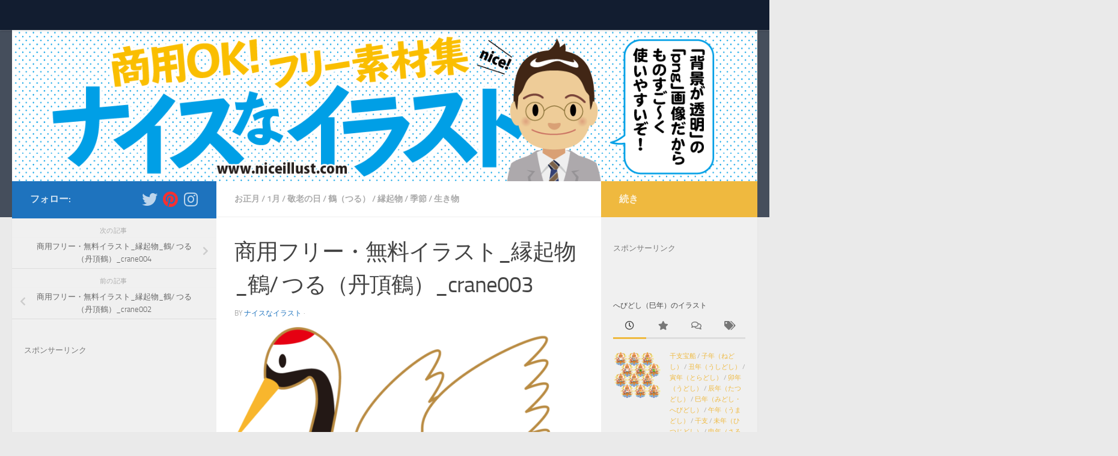

--- FILE ---
content_type: text/html; charset=UTF-8
request_url: https://niceillust.com/%E5%95%86%E7%94%A8%E3%83%95%E3%83%AA%E3%83%BC%E3%83%BB%E7%84%A1%E6%96%99%E3%82%A4%E3%83%A9%E3%82%B9%E3%83%88_%E7%B8%81%E8%B5%B7%E7%89%A9_%E9%B6%B4-%E3%81%A4%E3%82%8B%EF%BC%88%E4%B8%B9%E9%A0%82-3/
body_size: 39189
content:
<!DOCTYPE html>
<html class="no-js" dir="ltr" lang="ja" prefix="og: https://ogp.me/ns#">
<head>
  <meta charset="UTF-8">
  <meta name="viewport" content="width=device-width, initial-scale=1.0">
  <link rel="profile" href="https://gmpg.org/xfn/11" />
  <link rel="pingback" href="https://niceillust.com/xmlrpc.php">

  <title>商用フリー・無料イラスト_縁起物_鶴/ つる（丹頂鶴）_crane003 - 商用OK!フリー素材集「ナイスなイラスト」</title>
	<style>img:is([sizes="auto" i], [sizes^="auto," i]) { contain-intrinsic-size: 3000px 1500px }</style>
	
		<!-- All in One SEO 4.8.1.1 - aioseo.com -->
	<meta name="description" content="スポンサーリンク" />
	<meta name="robots" content="max-image-preview:large" />
	<meta name="author" content="ナイスなイラスト"/>
	<meta name="p:domain_verify" content="pinterest-site-verification=417c4fb52cf34bf1fdaf7dd902739cc7" />
	<link rel="canonical" href="https://niceillust.com/%e5%95%86%e7%94%a8%e3%83%95%e3%83%aa%e3%83%bc%e3%83%bb%e7%84%a1%e6%96%99%e3%82%a4%e3%83%a9%e3%82%b9%e3%83%88_%e7%b8%81%e8%b5%b7%e7%89%a9_%e9%b6%b4-%e3%81%a4%e3%82%8b%ef%bc%88%e4%b8%b9%e9%a0%82-3/" />
	<meta name="generator" content="All in One SEO (AIOSEO) 4.8.1.1" />

		<meta name="p:domain_verify" content="417c4fb52cf34bf1fdaf7dd902739cc7"/>
		<meta property="og:locale" content="ja_JP" />
		<meta property="og:site_name" content="商用OK!フリー素材集「ナイスなイラスト」 - はじめまして 商用OKなフリー素材集ですので、 みなさんどしどし使ってやってください！" />
		<meta property="og:type" content="article" />
		<meta property="og:title" content="商用フリー・無料イラスト_縁起物_鶴/ つる（丹頂鶴）_crane003 - 商用OK!フリー素材集「ナイスなイラスト」" />
		<meta property="og:description" content="スポンサーリンク" />
		<meta property="og:url" content="https://niceillust.com/%e5%95%86%e7%94%a8%e3%83%95%e3%83%aa%e3%83%bc%e3%83%bb%e7%84%a1%e6%96%99%e3%82%a4%e3%83%a9%e3%82%b9%e3%83%88_%e7%b8%81%e8%b5%b7%e7%89%a9_%e9%b6%b4-%e3%81%a4%e3%82%8b%ef%bc%88%e4%b8%b9%e9%a0%82-3/" />
		<meta property="article:published_time" content="2020-01-06T15:10:50+00:00" />
		<meta property="article:modified_time" content="2020-01-06T15:16:46+00:00" />
		<meta name="twitter:card" content="summary_large_image" />
		<meta name="twitter:title" content="商用フリー・無料イラスト_縁起物_鶴/ つる（丹頂鶴）_crane003 - 商用OK!フリー素材集「ナイスなイラスト」" />
		<meta name="twitter:description" content="スポンサーリンク" />
		<script type="application/ld+json" class="aioseo-schema">
			{"@context":"https:\/\/schema.org","@graph":[{"@type":"BlogPosting","@id":"https:\/\/niceillust.com\/%e5%95%86%e7%94%a8%e3%83%95%e3%83%aa%e3%83%bc%e3%83%bb%e7%84%a1%e6%96%99%e3%82%a4%e3%83%a9%e3%82%b9%e3%83%88_%e7%b8%81%e8%b5%b7%e7%89%a9_%e9%b6%b4-%e3%81%a4%e3%82%8b%ef%bc%88%e4%b8%b9%e9%a0%82-3\/#blogposting","name":"\u5546\u7528\u30d5\u30ea\u30fc\u30fb\u7121\u6599\u30a4\u30e9\u30b9\u30c8_\u7e01\u8d77\u7269_\u9db4\/ \u3064\u308b\uff08\u4e39\u9802\u9db4\uff09_crane003 - \u5546\u7528OK!\u30d5\u30ea\u30fc\u7d20\u6750\u96c6\u300c\u30ca\u30a4\u30b9\u306a\u30a4\u30e9\u30b9\u30c8\u300d","headline":"\u5546\u7528\u30d5\u30ea\u30fc\u30fb\u7121\u6599\u30a4\u30e9\u30b9\u30c8_\u7e01\u8d77\u7269_\u9db4\/ \u3064\u308b\uff08\u4e39\u9802\u9db4\uff09_crane003","author":{"@id":"https:\/\/niceillust.com\/author\/niceraota\/#author"},"publisher":{"@id":"https:\/\/niceillust.com\/#organization"},"image":{"@type":"ImageObject","url":"https:\/\/niceillust.com\/wp-content\/uploads\/2020\/01\/engimono_tsuru_003.png","width":1667,"height":1667,"caption":"\u5546\u7528\u30d5\u30ea\u30fc\u30fb\u7121\u6599\u30a4\u30e9\u30b9\u30c8_\u7e01\u8d77\u7269_\u9db4\/ \u3064\u308b\uff08\u4e39\u9802\u9db4\uff09_crane003"},"datePublished":"2020-01-07T00:10:50+09:00","dateModified":"2020-01-07T00:16:46+09:00","inLanguage":"ja","mainEntityOfPage":{"@id":"https:\/\/niceillust.com\/%e5%95%86%e7%94%a8%e3%83%95%e3%83%aa%e3%83%bc%e3%83%bb%e7%84%a1%e6%96%99%e3%82%a4%e3%83%a9%e3%82%b9%e3%83%88_%e7%b8%81%e8%b5%b7%e7%89%a9_%e9%b6%b4-%e3%81%a4%e3%82%8b%ef%bc%88%e4%b8%b9%e9%a0%82-3\/#webpage"},"isPartOf":{"@id":"https:\/\/niceillust.com\/%e5%95%86%e7%94%a8%e3%83%95%e3%83%aa%e3%83%bc%e3%83%bb%e7%84%a1%e6%96%99%e3%82%a4%e3%83%a9%e3%82%b9%e3%83%88_%e7%b8%81%e8%b5%b7%e7%89%a9_%e9%b6%b4-%e3%81%a4%e3%82%8b%ef%bc%88%e4%b8%b9%e9%a0%82-3\/#webpage"},"articleSection":"\u304a\u6b63\u6708, 1\u6708, \u656c\u8001\u306e\u65e5, \u9db4\uff08\u3064\u308b\uff09, \u7e01\u8d77\u7269, \u5b63\u7bc0, \u751f\u304d\u7269, \u5e74\u8cc0"},{"@type":"BreadcrumbList","@id":"https:\/\/niceillust.com\/%e5%95%86%e7%94%a8%e3%83%95%e3%83%aa%e3%83%bc%e3%83%bb%e7%84%a1%e6%96%99%e3%82%a4%e3%83%a9%e3%82%b9%e3%83%88_%e7%b8%81%e8%b5%b7%e7%89%a9_%e9%b6%b4-%e3%81%a4%e3%82%8b%ef%bc%88%e4%b8%b9%e9%a0%82-3\/#breadcrumblist","itemListElement":[{"@type":"ListItem","@id":"https:\/\/niceillust.com\/#listItem","position":1,"name":"\u5bb6","item":"https:\/\/niceillust.com\/","nextItem":{"@type":"ListItem","@id":"https:\/\/niceillust.com\/%e5%95%86%e7%94%a8%e3%83%95%e3%83%aa%e3%83%bc%e3%83%bb%e7%84%a1%e6%96%99%e3%82%a4%e3%83%a9%e3%82%b9%e3%83%88_%e7%b8%81%e8%b5%b7%e7%89%a9_%e9%b6%b4-%e3%81%a4%e3%82%8b%ef%bc%88%e4%b8%b9%e9%a0%82-3\/#listItem","name":"\u5546\u7528\u30d5\u30ea\u30fc\u30fb\u7121\u6599\u30a4\u30e9\u30b9\u30c8_\u7e01\u8d77\u7269_\u9db4\/ \u3064\u308b\uff08\u4e39\u9802\u9db4\uff09_crane003"}},{"@type":"ListItem","@id":"https:\/\/niceillust.com\/%e5%95%86%e7%94%a8%e3%83%95%e3%83%aa%e3%83%bc%e3%83%bb%e7%84%a1%e6%96%99%e3%82%a4%e3%83%a9%e3%82%b9%e3%83%88_%e7%b8%81%e8%b5%b7%e7%89%a9_%e9%b6%b4-%e3%81%a4%e3%82%8b%ef%bc%88%e4%b8%b9%e9%a0%82-3\/#listItem","position":2,"name":"\u5546\u7528\u30d5\u30ea\u30fc\u30fb\u7121\u6599\u30a4\u30e9\u30b9\u30c8_\u7e01\u8d77\u7269_\u9db4\/ \u3064\u308b\uff08\u4e39\u9802\u9db4\uff09_crane003","previousItem":{"@type":"ListItem","@id":"https:\/\/niceillust.com\/#listItem","name":"\u5bb6"}}]},{"@type":"Organization","@id":"https:\/\/niceillust.com\/#organization","name":"\u5546\u7528OK!\u30d5\u30ea\u30fc\u7d20\u6750\u96c6\u300c\u30ca\u30a4\u30b9\u306a\u30a4\u30e9\u30b9\u30c8\u300d","description":"\u306f\u3058\u3081\u307e\u3057\u3066 \u5546\u7528OK\u306a\u30d5\u30ea\u30fc\u7d20\u6750\u96c6\u3067\u3059\u306e\u3067\u3001 \u307f\u306a\u3055\u3093\u3069\u3057\u3069\u3057\u4f7f\u3063\u3066\u3084\u3063\u3066\u304f\u3060\u3055\u3044\uff01","url":"https:\/\/niceillust.com\/"},{"@type":"Person","@id":"https:\/\/niceillust.com\/author\/niceraota\/#author","url":"https:\/\/niceillust.com\/author\/niceraota\/","name":"\u30ca\u30a4\u30b9\u306a\u30a4\u30e9\u30b9\u30c8","image":{"@type":"ImageObject","@id":"https:\/\/niceillust.com\/%e5%95%86%e7%94%a8%e3%83%95%e3%83%aa%e3%83%bc%e3%83%bb%e7%84%a1%e6%96%99%e3%82%a4%e3%83%a9%e3%82%b9%e3%83%88_%e7%b8%81%e8%b5%b7%e7%89%a9_%e9%b6%b4-%e3%81%a4%e3%82%8b%ef%bc%88%e4%b8%b9%e9%a0%82-3\/#authorImage","url":"https:\/\/secure.gravatar.com\/avatar\/691b79d21dffe4b30bea91cbcc6279d2098c05694bc261894245001afd675a6c?s=96&r=g","width":96,"height":96,"caption":"\u30ca\u30a4\u30b9\u306a\u30a4\u30e9\u30b9\u30c8"}},{"@type":"WebPage","@id":"https:\/\/niceillust.com\/%e5%95%86%e7%94%a8%e3%83%95%e3%83%aa%e3%83%bc%e3%83%bb%e7%84%a1%e6%96%99%e3%82%a4%e3%83%a9%e3%82%b9%e3%83%88_%e7%b8%81%e8%b5%b7%e7%89%a9_%e9%b6%b4-%e3%81%a4%e3%82%8b%ef%bc%88%e4%b8%b9%e9%a0%82-3\/#webpage","url":"https:\/\/niceillust.com\/%e5%95%86%e7%94%a8%e3%83%95%e3%83%aa%e3%83%bc%e3%83%bb%e7%84%a1%e6%96%99%e3%82%a4%e3%83%a9%e3%82%b9%e3%83%88_%e7%b8%81%e8%b5%b7%e7%89%a9_%e9%b6%b4-%e3%81%a4%e3%82%8b%ef%bc%88%e4%b8%b9%e9%a0%82-3\/","name":"\u5546\u7528\u30d5\u30ea\u30fc\u30fb\u7121\u6599\u30a4\u30e9\u30b9\u30c8_\u7e01\u8d77\u7269_\u9db4\/ \u3064\u308b\uff08\u4e39\u9802\u9db4\uff09_crane003 - \u5546\u7528OK!\u30d5\u30ea\u30fc\u7d20\u6750\u96c6\u300c\u30ca\u30a4\u30b9\u306a\u30a4\u30e9\u30b9\u30c8\u300d","description":"\u30b9\u30dd\u30f3\u30b5\u30fc\u30ea\u30f3\u30af","inLanguage":"ja","isPartOf":{"@id":"https:\/\/niceillust.com\/#website"},"breadcrumb":{"@id":"https:\/\/niceillust.com\/%e5%95%86%e7%94%a8%e3%83%95%e3%83%aa%e3%83%bc%e3%83%bb%e7%84%a1%e6%96%99%e3%82%a4%e3%83%a9%e3%82%b9%e3%83%88_%e7%b8%81%e8%b5%b7%e7%89%a9_%e9%b6%b4-%e3%81%a4%e3%82%8b%ef%bc%88%e4%b8%b9%e9%a0%82-3\/#breadcrumblist"},"author":{"@id":"https:\/\/niceillust.com\/author\/niceraota\/#author"},"creator":{"@id":"https:\/\/niceillust.com\/author\/niceraota\/#author"},"image":{"@type":"ImageObject","url":"https:\/\/niceillust.com\/wp-content\/uploads\/2020\/01\/engimono_tsuru_003.png","@id":"https:\/\/niceillust.com\/%e5%95%86%e7%94%a8%e3%83%95%e3%83%aa%e3%83%bc%e3%83%bb%e7%84%a1%e6%96%99%e3%82%a4%e3%83%a9%e3%82%b9%e3%83%88_%e7%b8%81%e8%b5%b7%e7%89%a9_%e9%b6%b4-%e3%81%a4%e3%82%8b%ef%bc%88%e4%b8%b9%e9%a0%82-3\/#mainImage","width":1667,"height":1667,"caption":"\u5546\u7528\u30d5\u30ea\u30fc\u30fb\u7121\u6599\u30a4\u30e9\u30b9\u30c8_\u7e01\u8d77\u7269_\u9db4\/ \u3064\u308b\uff08\u4e39\u9802\u9db4\uff09_crane003"},"primaryImageOfPage":{"@id":"https:\/\/niceillust.com\/%e5%95%86%e7%94%a8%e3%83%95%e3%83%aa%e3%83%bc%e3%83%bb%e7%84%a1%e6%96%99%e3%82%a4%e3%83%a9%e3%82%b9%e3%83%88_%e7%b8%81%e8%b5%b7%e7%89%a9_%e9%b6%b4-%e3%81%a4%e3%82%8b%ef%bc%88%e4%b8%b9%e9%a0%82-3\/#mainImage"},"datePublished":"2020-01-07T00:10:50+09:00","dateModified":"2020-01-07T00:16:46+09:00"},{"@type":"WebSite","@id":"https:\/\/niceillust.com\/#website","url":"https:\/\/niceillust.com\/","name":"\u5546\u7528OK!\u30d5\u30ea\u30fc\u7d20\u6750\u96c6\u300c\u30ca\u30a4\u30b9\u306a\u30a4\u30e9\u30b9\u30c8\u300d","description":"\u306f\u3058\u3081\u307e\u3057\u3066 \u5546\u7528OK\u306a\u30d5\u30ea\u30fc\u7d20\u6750\u96c6\u3067\u3059\u306e\u3067\u3001 \u307f\u306a\u3055\u3093\u3069\u3057\u3069\u3057\u4f7f\u3063\u3066\u3084\u3063\u3066\u304f\u3060\u3055\u3044\uff01","inLanguage":"ja","publisher":{"@id":"https:\/\/niceillust.com\/#organization"}}]}
		</script>
		<!-- All in One SEO -->

<script>document.documentElement.className = document.documentElement.className.replace("no-js","js");</script>
<link rel='dns-prefetch' href='//www.googletagmanager.com' />
<link rel="alternate" type="application/rss+xml" title="商用OK!フリー素材集「ナイスなイラスト」 &raquo; フィード" href="https://niceillust.com/feed/" />
<link rel="alternate" type="application/rss+xml" title="商用OK!フリー素材集「ナイスなイラスト」 &raquo; コメントフィード" href="https://niceillust.com/comments/feed/" />
<link rel="alternate" type="application/rss+xml" title="商用OK!フリー素材集「ナイスなイラスト」 &raquo; 商用フリー・無料イラスト_縁起物_鶴/ つる（丹頂鶴）_crane003 のコメントのフィード" href="https://niceillust.com/%e5%95%86%e7%94%a8%e3%83%95%e3%83%aa%e3%83%bc%e3%83%bb%e7%84%a1%e6%96%99%e3%82%a4%e3%83%a9%e3%82%b9%e3%83%88_%e7%b8%81%e8%b5%b7%e7%89%a9_%e9%b6%b4-%e3%81%a4%e3%82%8b%ef%bc%88%e4%b8%b9%e9%a0%82-3/feed/" />
<script>
window._wpemojiSettings = {"baseUrl":"https:\/\/s.w.org\/images\/core\/emoji\/16.0.1\/72x72\/","ext":".png","svgUrl":"https:\/\/s.w.org\/images\/core\/emoji\/16.0.1\/svg\/","svgExt":".svg","source":{"concatemoji":"https:\/\/niceillust.com\/wp-includes\/js\/wp-emoji-release.min.js?ver=6.8.3"}};
/*! This file is auto-generated */
!function(s,n){var o,i,e;function c(e){try{var t={supportTests:e,timestamp:(new Date).valueOf()};sessionStorage.setItem(o,JSON.stringify(t))}catch(e){}}function p(e,t,n){e.clearRect(0,0,e.canvas.width,e.canvas.height),e.fillText(t,0,0);var t=new Uint32Array(e.getImageData(0,0,e.canvas.width,e.canvas.height).data),a=(e.clearRect(0,0,e.canvas.width,e.canvas.height),e.fillText(n,0,0),new Uint32Array(e.getImageData(0,0,e.canvas.width,e.canvas.height).data));return t.every(function(e,t){return e===a[t]})}function u(e,t){e.clearRect(0,0,e.canvas.width,e.canvas.height),e.fillText(t,0,0);for(var n=e.getImageData(16,16,1,1),a=0;a<n.data.length;a++)if(0!==n.data[a])return!1;return!0}function f(e,t,n,a){switch(t){case"flag":return n(e,"\ud83c\udff3\ufe0f\u200d\u26a7\ufe0f","\ud83c\udff3\ufe0f\u200b\u26a7\ufe0f")?!1:!n(e,"\ud83c\udde8\ud83c\uddf6","\ud83c\udde8\u200b\ud83c\uddf6")&&!n(e,"\ud83c\udff4\udb40\udc67\udb40\udc62\udb40\udc65\udb40\udc6e\udb40\udc67\udb40\udc7f","\ud83c\udff4\u200b\udb40\udc67\u200b\udb40\udc62\u200b\udb40\udc65\u200b\udb40\udc6e\u200b\udb40\udc67\u200b\udb40\udc7f");case"emoji":return!a(e,"\ud83e\udedf")}return!1}function g(e,t,n,a){var r="undefined"!=typeof WorkerGlobalScope&&self instanceof WorkerGlobalScope?new OffscreenCanvas(300,150):s.createElement("canvas"),o=r.getContext("2d",{willReadFrequently:!0}),i=(o.textBaseline="top",o.font="600 32px Arial",{});return e.forEach(function(e){i[e]=t(o,e,n,a)}),i}function t(e){var t=s.createElement("script");t.src=e,t.defer=!0,s.head.appendChild(t)}"undefined"!=typeof Promise&&(o="wpEmojiSettingsSupports",i=["flag","emoji"],n.supports={everything:!0,everythingExceptFlag:!0},e=new Promise(function(e){s.addEventListener("DOMContentLoaded",e,{once:!0})}),new Promise(function(t){var n=function(){try{var e=JSON.parse(sessionStorage.getItem(o));if("object"==typeof e&&"number"==typeof e.timestamp&&(new Date).valueOf()<e.timestamp+604800&&"object"==typeof e.supportTests)return e.supportTests}catch(e){}return null}();if(!n){if("undefined"!=typeof Worker&&"undefined"!=typeof OffscreenCanvas&&"undefined"!=typeof URL&&URL.createObjectURL&&"undefined"!=typeof Blob)try{var e="postMessage("+g.toString()+"("+[JSON.stringify(i),f.toString(),p.toString(),u.toString()].join(",")+"));",a=new Blob([e],{type:"text/javascript"}),r=new Worker(URL.createObjectURL(a),{name:"wpTestEmojiSupports"});return void(r.onmessage=function(e){c(n=e.data),r.terminate(),t(n)})}catch(e){}c(n=g(i,f,p,u))}t(n)}).then(function(e){for(var t in e)n.supports[t]=e[t],n.supports.everything=n.supports.everything&&n.supports[t],"flag"!==t&&(n.supports.everythingExceptFlag=n.supports.everythingExceptFlag&&n.supports[t]);n.supports.everythingExceptFlag=n.supports.everythingExceptFlag&&!n.supports.flag,n.DOMReady=!1,n.readyCallback=function(){n.DOMReady=!0}}).then(function(){return e}).then(function(){var e;n.supports.everything||(n.readyCallback(),(e=n.source||{}).concatemoji?t(e.concatemoji):e.wpemoji&&e.twemoji&&(t(e.twemoji),t(e.wpemoji)))}))}((window,document),window._wpemojiSettings);
</script>
<style id='wp-emoji-styles-inline-css'>

	img.wp-smiley, img.emoji {
		display: inline !important;
		border: none !important;
		box-shadow: none !important;
		height: 1em !important;
		width: 1em !important;
		margin: 0 0.07em !important;
		vertical-align: -0.1em !important;
		background: none !important;
		padding: 0 !important;
	}
</style>
<link rel='stylesheet' id='wp-block-library-css' href='https://niceillust.com/wp-includes/css/dist/block-library/style.min.css?ver=6.8.3' media='all' />
<style id='classic-theme-styles-inline-css'>
/*! This file is auto-generated */
.wp-block-button__link{color:#fff;background-color:#32373c;border-radius:9999px;box-shadow:none;text-decoration:none;padding:calc(.667em + 2px) calc(1.333em + 2px);font-size:1.125em}.wp-block-file__button{background:#32373c;color:#fff;text-decoration:none}
</style>
<style id='global-styles-inline-css'>
:root{--wp--preset--aspect-ratio--square: 1;--wp--preset--aspect-ratio--4-3: 4/3;--wp--preset--aspect-ratio--3-4: 3/4;--wp--preset--aspect-ratio--3-2: 3/2;--wp--preset--aspect-ratio--2-3: 2/3;--wp--preset--aspect-ratio--16-9: 16/9;--wp--preset--aspect-ratio--9-16: 9/16;--wp--preset--color--black: #000000;--wp--preset--color--cyan-bluish-gray: #abb8c3;--wp--preset--color--white: #ffffff;--wp--preset--color--pale-pink: #f78da7;--wp--preset--color--vivid-red: #cf2e2e;--wp--preset--color--luminous-vivid-orange: #ff6900;--wp--preset--color--luminous-vivid-amber: #fcb900;--wp--preset--color--light-green-cyan: #7bdcb5;--wp--preset--color--vivid-green-cyan: #00d084;--wp--preset--color--pale-cyan-blue: #8ed1fc;--wp--preset--color--vivid-cyan-blue: #0693e3;--wp--preset--color--vivid-purple: #9b51e0;--wp--preset--gradient--vivid-cyan-blue-to-vivid-purple: linear-gradient(135deg,rgba(6,147,227,1) 0%,rgb(155,81,224) 100%);--wp--preset--gradient--light-green-cyan-to-vivid-green-cyan: linear-gradient(135deg,rgb(122,220,180) 0%,rgb(0,208,130) 100%);--wp--preset--gradient--luminous-vivid-amber-to-luminous-vivid-orange: linear-gradient(135deg,rgba(252,185,0,1) 0%,rgba(255,105,0,1) 100%);--wp--preset--gradient--luminous-vivid-orange-to-vivid-red: linear-gradient(135deg,rgba(255,105,0,1) 0%,rgb(207,46,46) 100%);--wp--preset--gradient--very-light-gray-to-cyan-bluish-gray: linear-gradient(135deg,rgb(238,238,238) 0%,rgb(169,184,195) 100%);--wp--preset--gradient--cool-to-warm-spectrum: linear-gradient(135deg,rgb(74,234,220) 0%,rgb(151,120,209) 20%,rgb(207,42,186) 40%,rgb(238,44,130) 60%,rgb(251,105,98) 80%,rgb(254,248,76) 100%);--wp--preset--gradient--blush-light-purple: linear-gradient(135deg,rgb(255,206,236) 0%,rgb(152,150,240) 100%);--wp--preset--gradient--blush-bordeaux: linear-gradient(135deg,rgb(254,205,165) 0%,rgb(254,45,45) 50%,rgb(107,0,62) 100%);--wp--preset--gradient--luminous-dusk: linear-gradient(135deg,rgb(255,203,112) 0%,rgb(199,81,192) 50%,rgb(65,88,208) 100%);--wp--preset--gradient--pale-ocean: linear-gradient(135deg,rgb(255,245,203) 0%,rgb(182,227,212) 50%,rgb(51,167,181) 100%);--wp--preset--gradient--electric-grass: linear-gradient(135deg,rgb(202,248,128) 0%,rgb(113,206,126) 100%);--wp--preset--gradient--midnight: linear-gradient(135deg,rgb(2,3,129) 0%,rgb(40,116,252) 100%);--wp--preset--font-size--small: 13px;--wp--preset--font-size--medium: 20px;--wp--preset--font-size--large: 36px;--wp--preset--font-size--x-large: 42px;--wp--preset--spacing--20: 0.44rem;--wp--preset--spacing--30: 0.67rem;--wp--preset--spacing--40: 1rem;--wp--preset--spacing--50: 1.5rem;--wp--preset--spacing--60: 2.25rem;--wp--preset--spacing--70: 3.38rem;--wp--preset--spacing--80: 5.06rem;--wp--preset--shadow--natural: 6px 6px 9px rgba(0, 0, 0, 0.2);--wp--preset--shadow--deep: 12px 12px 50px rgba(0, 0, 0, 0.4);--wp--preset--shadow--sharp: 6px 6px 0px rgba(0, 0, 0, 0.2);--wp--preset--shadow--outlined: 6px 6px 0px -3px rgba(255, 255, 255, 1), 6px 6px rgba(0, 0, 0, 1);--wp--preset--shadow--crisp: 6px 6px 0px rgba(0, 0, 0, 1);}:where(.is-layout-flex){gap: 0.5em;}:where(.is-layout-grid){gap: 0.5em;}body .is-layout-flex{display: flex;}.is-layout-flex{flex-wrap: wrap;align-items: center;}.is-layout-flex > :is(*, div){margin: 0;}body .is-layout-grid{display: grid;}.is-layout-grid > :is(*, div){margin: 0;}:where(.wp-block-columns.is-layout-flex){gap: 2em;}:where(.wp-block-columns.is-layout-grid){gap: 2em;}:where(.wp-block-post-template.is-layout-flex){gap: 1.25em;}:where(.wp-block-post-template.is-layout-grid){gap: 1.25em;}.has-black-color{color: var(--wp--preset--color--black) !important;}.has-cyan-bluish-gray-color{color: var(--wp--preset--color--cyan-bluish-gray) !important;}.has-white-color{color: var(--wp--preset--color--white) !important;}.has-pale-pink-color{color: var(--wp--preset--color--pale-pink) !important;}.has-vivid-red-color{color: var(--wp--preset--color--vivid-red) !important;}.has-luminous-vivid-orange-color{color: var(--wp--preset--color--luminous-vivid-orange) !important;}.has-luminous-vivid-amber-color{color: var(--wp--preset--color--luminous-vivid-amber) !important;}.has-light-green-cyan-color{color: var(--wp--preset--color--light-green-cyan) !important;}.has-vivid-green-cyan-color{color: var(--wp--preset--color--vivid-green-cyan) !important;}.has-pale-cyan-blue-color{color: var(--wp--preset--color--pale-cyan-blue) !important;}.has-vivid-cyan-blue-color{color: var(--wp--preset--color--vivid-cyan-blue) !important;}.has-vivid-purple-color{color: var(--wp--preset--color--vivid-purple) !important;}.has-black-background-color{background-color: var(--wp--preset--color--black) !important;}.has-cyan-bluish-gray-background-color{background-color: var(--wp--preset--color--cyan-bluish-gray) !important;}.has-white-background-color{background-color: var(--wp--preset--color--white) !important;}.has-pale-pink-background-color{background-color: var(--wp--preset--color--pale-pink) !important;}.has-vivid-red-background-color{background-color: var(--wp--preset--color--vivid-red) !important;}.has-luminous-vivid-orange-background-color{background-color: var(--wp--preset--color--luminous-vivid-orange) !important;}.has-luminous-vivid-amber-background-color{background-color: var(--wp--preset--color--luminous-vivid-amber) !important;}.has-light-green-cyan-background-color{background-color: var(--wp--preset--color--light-green-cyan) !important;}.has-vivid-green-cyan-background-color{background-color: var(--wp--preset--color--vivid-green-cyan) !important;}.has-pale-cyan-blue-background-color{background-color: var(--wp--preset--color--pale-cyan-blue) !important;}.has-vivid-cyan-blue-background-color{background-color: var(--wp--preset--color--vivid-cyan-blue) !important;}.has-vivid-purple-background-color{background-color: var(--wp--preset--color--vivid-purple) !important;}.has-black-border-color{border-color: var(--wp--preset--color--black) !important;}.has-cyan-bluish-gray-border-color{border-color: var(--wp--preset--color--cyan-bluish-gray) !important;}.has-white-border-color{border-color: var(--wp--preset--color--white) !important;}.has-pale-pink-border-color{border-color: var(--wp--preset--color--pale-pink) !important;}.has-vivid-red-border-color{border-color: var(--wp--preset--color--vivid-red) !important;}.has-luminous-vivid-orange-border-color{border-color: var(--wp--preset--color--luminous-vivid-orange) !important;}.has-luminous-vivid-amber-border-color{border-color: var(--wp--preset--color--luminous-vivid-amber) !important;}.has-light-green-cyan-border-color{border-color: var(--wp--preset--color--light-green-cyan) !important;}.has-vivid-green-cyan-border-color{border-color: var(--wp--preset--color--vivid-green-cyan) !important;}.has-pale-cyan-blue-border-color{border-color: var(--wp--preset--color--pale-cyan-blue) !important;}.has-vivid-cyan-blue-border-color{border-color: var(--wp--preset--color--vivid-cyan-blue) !important;}.has-vivid-purple-border-color{border-color: var(--wp--preset--color--vivid-purple) !important;}.has-vivid-cyan-blue-to-vivid-purple-gradient-background{background: var(--wp--preset--gradient--vivid-cyan-blue-to-vivid-purple) !important;}.has-light-green-cyan-to-vivid-green-cyan-gradient-background{background: var(--wp--preset--gradient--light-green-cyan-to-vivid-green-cyan) !important;}.has-luminous-vivid-amber-to-luminous-vivid-orange-gradient-background{background: var(--wp--preset--gradient--luminous-vivid-amber-to-luminous-vivid-orange) !important;}.has-luminous-vivid-orange-to-vivid-red-gradient-background{background: var(--wp--preset--gradient--luminous-vivid-orange-to-vivid-red) !important;}.has-very-light-gray-to-cyan-bluish-gray-gradient-background{background: var(--wp--preset--gradient--very-light-gray-to-cyan-bluish-gray) !important;}.has-cool-to-warm-spectrum-gradient-background{background: var(--wp--preset--gradient--cool-to-warm-spectrum) !important;}.has-blush-light-purple-gradient-background{background: var(--wp--preset--gradient--blush-light-purple) !important;}.has-blush-bordeaux-gradient-background{background: var(--wp--preset--gradient--blush-bordeaux) !important;}.has-luminous-dusk-gradient-background{background: var(--wp--preset--gradient--luminous-dusk) !important;}.has-pale-ocean-gradient-background{background: var(--wp--preset--gradient--pale-ocean) !important;}.has-electric-grass-gradient-background{background: var(--wp--preset--gradient--electric-grass) !important;}.has-midnight-gradient-background{background: var(--wp--preset--gradient--midnight) !important;}.has-small-font-size{font-size: var(--wp--preset--font-size--small) !important;}.has-medium-font-size{font-size: var(--wp--preset--font-size--medium) !important;}.has-large-font-size{font-size: var(--wp--preset--font-size--large) !important;}.has-x-large-font-size{font-size: var(--wp--preset--font-size--x-large) !important;}
:where(.wp-block-post-template.is-layout-flex){gap: 1.25em;}:where(.wp-block-post-template.is-layout-grid){gap: 1.25em;}
:where(.wp-block-columns.is-layout-flex){gap: 2em;}:where(.wp-block-columns.is-layout-grid){gap: 2em;}
:root :where(.wp-block-pullquote){font-size: 1.5em;line-height: 1.6;}
</style>
<link rel='stylesheet' id='hueman-main-style-css' href='https://niceillust.com/wp-content/themes/hueman/assets/front/css/main.min.css?ver=3.7.27' media='all' />
<style id='hueman-main-style-inline-css'>
body { font-size:0.88rem; }@media only screen and (min-width: 720px) {
        .nav > li { font-size:0.88rem; }
      }.sidebar .widget { padding-left: 20px; padding-right: 20px; padding-top: 20px; }::selection { background-color: #1e73be; }
::-moz-selection { background-color: #1e73be; }a,a>span.hu-external::after,.themeform label .required,#flexslider-featured .flex-direction-nav .flex-next:hover,#flexslider-featured .flex-direction-nav .flex-prev:hover,.post-hover:hover .post-title a,.post-title a:hover,.sidebar.s1 .post-nav li a:hover i,.content .post-nav li a:hover i,.post-related a:hover,.sidebar.s1 .widget_rss ul li a,#footer .widget_rss ul li a,.sidebar.s1 .widget_calendar a,#footer .widget_calendar a,.sidebar.s1 .alx-tab .tab-item-category a,.sidebar.s1 .alx-posts .post-item-category a,.sidebar.s1 .alx-tab li:hover .tab-item-title a,.sidebar.s1 .alx-tab li:hover .tab-item-comment a,.sidebar.s1 .alx-posts li:hover .post-item-title a,#footer .alx-tab .tab-item-category a,#footer .alx-posts .post-item-category a,#footer .alx-tab li:hover .tab-item-title a,#footer .alx-tab li:hover .tab-item-comment a,#footer .alx-posts li:hover .post-item-title a,.comment-tabs li.active a,.comment-awaiting-moderation,.child-menu a:hover,.child-menu .current_page_item > a,.wp-pagenavi a{ color: #1e73be; }input[type="submit"],.themeform button[type="submit"],.sidebar.s1 .sidebar-top,.sidebar.s1 .sidebar-toggle,#flexslider-featured .flex-control-nav li a.flex-active,.post-tags a:hover,.sidebar.s1 .widget_calendar caption,#footer .widget_calendar caption,.author-bio .bio-avatar:after,.commentlist li.bypostauthor > .comment-body:after,.commentlist li.comment-author-admin > .comment-body:after{ background-color: #1e73be; }.post-format .format-container { border-color: #1e73be; }.sidebar.s1 .alx-tabs-nav li.active a,#footer .alx-tabs-nav li.active a,.comment-tabs li.active a,.wp-pagenavi a:hover,.wp-pagenavi a:active,.wp-pagenavi span.current{ border-bottom-color: #1e73be!important; }.is-scrolled #header #nav-mobile { background-color: #454e5c; background-color: rgba(69,78,92,0.90) }#footer-bottom { background-color: #1e73be; }body { background-color: #eaeaea; }
</style>
<link rel='stylesheet' id='hueman-font-awesome-css' href='https://niceillust.com/wp-content/themes/hueman/assets/front/css/font-awesome.min.css?ver=3.7.27' media='all' />
<style id='akismet-widget-style-inline-css'>

			.a-stats {
				--akismet-color-mid-green: #357b49;
				--akismet-color-white: #fff;
				--akismet-color-light-grey: #f6f7f7;

				max-width: 350px;
				width: auto;
			}

			.a-stats * {
				all: unset;
				box-sizing: border-box;
			}

			.a-stats strong {
				font-weight: 600;
			}

			.a-stats a.a-stats__link,
			.a-stats a.a-stats__link:visited,
			.a-stats a.a-stats__link:active {
				background: var(--akismet-color-mid-green);
				border: none;
				box-shadow: none;
				border-radius: 8px;
				color: var(--akismet-color-white);
				cursor: pointer;
				display: block;
				font-family: -apple-system, BlinkMacSystemFont, 'Segoe UI', 'Roboto', 'Oxygen-Sans', 'Ubuntu', 'Cantarell', 'Helvetica Neue', sans-serif;
				font-weight: 500;
				padding: 12px;
				text-align: center;
				text-decoration: none;
				transition: all 0.2s ease;
			}

			/* Extra specificity to deal with TwentyTwentyOne focus style */
			.widget .a-stats a.a-stats__link:focus {
				background: var(--akismet-color-mid-green);
				color: var(--akismet-color-white);
				text-decoration: none;
			}

			.a-stats a.a-stats__link:hover {
				filter: brightness(110%);
				box-shadow: 0 4px 12px rgba(0, 0, 0, 0.06), 0 0 2px rgba(0, 0, 0, 0.16);
			}

			.a-stats .count {
				color: var(--akismet-color-white);
				display: block;
				font-size: 1.5em;
				line-height: 1.4;
				padding: 0 13px;
				white-space: nowrap;
			}
		
</style>
<script src="https://niceillust.com/wp-includes/js/jquery/jquery.min.js?ver=3.7.1" id="jquery-core-js"></script>
<script src="https://niceillust.com/wp-includes/js/jquery/jquery-migrate.min.js?ver=3.4.1" id="jquery-migrate-js"></script>

<!-- Site Kit によって追加された Google タグ（gtag.js）スニペット -->

<!-- Google アナリティクス スニペット (Site Kit が追加) -->
<script src="https://www.googletagmanager.com/gtag/js?id=G-7Z8J3P1W1B" id="google_gtagjs-js" async></script>
<script id="google_gtagjs-js-after">
window.dataLayer = window.dataLayer || [];function gtag(){dataLayer.push(arguments);}
gtag("set","linker",{"domains":["niceillust.com"]});
gtag("js", new Date());
gtag("set", "developer_id.dZTNiMT", true);
gtag("config", "G-7Z8J3P1W1B");
</script>

<!-- Site Kit によって追加された終了 Google タグ（gtag.js）スニペット -->
<link rel="https://api.w.org/" href="https://niceillust.com/wp-json/" /><link rel="alternate" title="JSON" type="application/json" href="https://niceillust.com/wp-json/wp/v2/posts/9304" /><link rel="EditURI" type="application/rsd+xml" title="RSD" href="https://niceillust.com/xmlrpc.php?rsd" />
<meta name="generator" content="WordPress 6.8.3" />
<link rel='shortlink' href='https://niceillust.com/?p=9304' />
<link rel="alternate" title="oEmbed (JSON)" type="application/json+oembed" href="https://niceillust.com/wp-json/oembed/1.0/embed?url=https%3A%2F%2Fniceillust.com%2F%25e5%2595%2586%25e7%2594%25a8%25e3%2583%2595%25e3%2583%25aa%25e3%2583%25bc%25e3%2583%25bb%25e7%2584%25a1%25e6%2596%2599%25e3%2582%25a4%25e3%2583%25a9%25e3%2582%25b9%25e3%2583%2588_%25e7%25b8%2581%25e8%25b5%25b7%25e7%2589%25a9_%25e9%25b6%25b4-%25e3%2581%25a4%25e3%2582%258b%25ef%25bc%2588%25e4%25b8%25b9%25e9%25a0%2582-3%2F" />
<link rel="alternate" title="oEmbed (XML)" type="text/xml+oembed" href="https://niceillust.com/wp-json/oembed/1.0/embed?url=https%3A%2F%2Fniceillust.com%2F%25e5%2595%2586%25e7%2594%25a8%25e3%2583%2595%25e3%2583%25aa%25e3%2583%25bc%25e3%2583%25bb%25e7%2584%25a1%25e6%2596%2599%25e3%2582%25a4%25e3%2583%25a9%25e3%2582%25b9%25e3%2583%2588_%25e7%25b8%2581%25e8%25b5%25b7%25e7%2589%25a9_%25e9%25b6%25b4-%25e3%2581%25a4%25e3%2582%258b%25ef%25bc%2588%25e4%25b8%25b9%25e9%25a0%2582-3%2F&#038;format=xml" />
<meta name="generator" content="Site Kit by Google 1.151.0" />    <link rel="preload" as="font" type="font/woff2" href="https://niceillust.com/wp-content/themes/hueman/assets/front/webfonts/fa-brands-400.woff2?v=5.15.2" crossorigin="anonymous"/>
    <link rel="preload" as="font" type="font/woff2" href="https://niceillust.com/wp-content/themes/hueman/assets/front/webfonts/fa-regular-400.woff2?v=5.15.2" crossorigin="anonymous"/>
    <link rel="preload" as="font" type="font/woff2" href="https://niceillust.com/wp-content/themes/hueman/assets/front/webfonts/fa-solid-900.woff2?v=5.15.2" crossorigin="anonymous"/>
  <link rel="preload" as="font" type="font/woff" href="https://niceillust.com/wp-content/themes/hueman/assets/front/fonts/titillium-light-webfont.woff" crossorigin="anonymous"/>
<link rel="preload" as="font" type="font/woff" href="https://niceillust.com/wp-content/themes/hueman/assets/front/fonts/titillium-lightitalic-webfont.woff" crossorigin="anonymous"/>
<link rel="preload" as="font" type="font/woff" href="https://niceillust.com/wp-content/themes/hueman/assets/front/fonts/titillium-regular-webfont.woff" crossorigin="anonymous"/>
<link rel="preload" as="font" type="font/woff" href="https://niceillust.com/wp-content/themes/hueman/assets/front/fonts/titillium-regularitalic-webfont.woff" crossorigin="anonymous"/>
<link rel="preload" as="font" type="font/woff" href="https://niceillust.com/wp-content/themes/hueman/assets/front/fonts/titillium-semibold-webfont.woff" crossorigin="anonymous"/>
<style>
  /*  base : fonts
/* ------------------------------------ */
body { font-family: "Titillium", Arial, sans-serif; }
@font-face {
  font-family: 'Titillium';
  src: url('https://niceillust.com/wp-content/themes/hueman/assets/front/fonts/titillium-light-webfont.eot');
  src: url('https://niceillust.com/wp-content/themes/hueman/assets/front/fonts/titillium-light-webfont.svg#titillium-light-webfont') format('svg'),
     url('https://niceillust.com/wp-content/themes/hueman/assets/front/fonts/titillium-light-webfont.eot?#iefix') format('embedded-opentype'),
     url('https://niceillust.com/wp-content/themes/hueman/assets/front/fonts/titillium-light-webfont.woff') format('woff'),
     url('https://niceillust.com/wp-content/themes/hueman/assets/front/fonts/titillium-light-webfont.ttf') format('truetype');
  font-weight: 300;
  font-style: normal;
}
@font-face {
  font-family: 'Titillium';
  src: url('https://niceillust.com/wp-content/themes/hueman/assets/front/fonts/titillium-lightitalic-webfont.eot');
  src: url('https://niceillust.com/wp-content/themes/hueman/assets/front/fonts/titillium-lightitalic-webfont.svg#titillium-lightitalic-webfont') format('svg'),
     url('https://niceillust.com/wp-content/themes/hueman/assets/front/fonts/titillium-lightitalic-webfont.eot?#iefix') format('embedded-opentype'),
     url('https://niceillust.com/wp-content/themes/hueman/assets/front/fonts/titillium-lightitalic-webfont.woff') format('woff'),
     url('https://niceillust.com/wp-content/themes/hueman/assets/front/fonts/titillium-lightitalic-webfont.ttf') format('truetype');
  font-weight: 300;
  font-style: italic;
}
@font-face {
  font-family: 'Titillium';
  src: url('https://niceillust.com/wp-content/themes/hueman/assets/front/fonts/titillium-regular-webfont.eot');
  src: url('https://niceillust.com/wp-content/themes/hueman/assets/front/fonts/titillium-regular-webfont.svg#titillium-regular-webfont') format('svg'),
     url('https://niceillust.com/wp-content/themes/hueman/assets/front/fonts/titillium-regular-webfont.eot?#iefix') format('embedded-opentype'),
     url('https://niceillust.com/wp-content/themes/hueman/assets/front/fonts/titillium-regular-webfont.woff') format('woff'),
     url('https://niceillust.com/wp-content/themes/hueman/assets/front/fonts/titillium-regular-webfont.ttf') format('truetype');
  font-weight: 400;
  font-style: normal;
}
@font-face {
  font-family: 'Titillium';
  src: url('https://niceillust.com/wp-content/themes/hueman/assets/front/fonts/titillium-regularitalic-webfont.eot');
  src: url('https://niceillust.com/wp-content/themes/hueman/assets/front/fonts/titillium-regularitalic-webfont.svg#titillium-regular-webfont') format('svg'),
     url('https://niceillust.com/wp-content/themes/hueman/assets/front/fonts/titillium-regularitalic-webfont.eot?#iefix') format('embedded-opentype'),
     url('https://niceillust.com/wp-content/themes/hueman/assets/front/fonts/titillium-regularitalic-webfont.woff') format('woff'),
     url('https://niceillust.com/wp-content/themes/hueman/assets/front/fonts/titillium-regularitalic-webfont.ttf') format('truetype');
  font-weight: 400;
  font-style: italic;
}
@font-face {
    font-family: 'Titillium';
    src: url('https://niceillust.com/wp-content/themes/hueman/assets/front/fonts/titillium-semibold-webfont.eot');
    src: url('https://niceillust.com/wp-content/themes/hueman/assets/front/fonts/titillium-semibold-webfont.svg#titillium-semibold-webfont') format('svg'),
         url('https://niceillust.com/wp-content/themes/hueman/assets/front/fonts/titillium-semibold-webfont.eot?#iefix') format('embedded-opentype'),
         url('https://niceillust.com/wp-content/themes/hueman/assets/front/fonts/titillium-semibold-webfont.woff') format('woff'),
         url('https://niceillust.com/wp-content/themes/hueman/assets/front/fonts/titillium-semibold-webfont.ttf') format('truetype');
  font-weight: 600;
  font-style: normal;
}
</style>
  <!--[if lt IE 9]>
<script src="https://niceillust.com/wp-content/themes/hueman/assets/front/js/ie/html5shiv-printshiv.min.js"></script>
<script src="https://niceillust.com/wp-content/themes/hueman/assets/front/js/ie/selectivizr.js"></script>
<![endif]-->
<link rel="amphtml" href="https://niceillust.com/%E5%95%86%E7%94%A8%E3%83%95%E3%83%AA%E3%83%BC%E3%83%BB%E7%84%A1%E6%96%99%E3%82%A4%E3%83%A9%E3%82%B9%E3%83%88_%E7%B8%81%E8%B5%B7%E7%89%A9_%E9%B6%B4-%E3%81%A4%E3%82%8B%EF%BC%88%E4%B8%B9%E9%A0%82-3/amp/"><link rel="icon" href="https://niceillust.com/wp-content/uploads/2017/10/favicon-150x150.gif" sizes="32x32" />
<link rel="icon" href="https://niceillust.com/wp-content/uploads/2017/10/favicon-320x320.gif" sizes="192x192" />
<link rel="apple-touch-icon" href="https://niceillust.com/wp-content/uploads/2017/10/favicon-320x320.gif" />
<meta name="msapplication-TileImage" content="https://niceillust.com/wp-content/uploads/2017/10/favicon-320x320.gif" />
</head>

<body class="wp-singular post-template-default single single-post postid-9304 single-format-standard wp-embed-responsive wp-theme-hueman col-3cm full-width topbar-enabled header-desktop-sticky header-mobile-sticky hueman-3-7-27 chrome">
<div id="wrapper">
  <a class="screen-reader-text skip-link" href="#content">コンテンツへスキップ</a>
  
  <header id="header" class="specific-mobile-menu-on one-mobile-menu mobile_menu header-ads-desktop  topbar-transparent has-header-img">
        <nav class="nav-container group mobile-menu mobile-sticky " id="nav-mobile" data-menu-id="header-1">
  <div class="mobile-title-logo-in-header"><p class="site-title">                  <a class="custom-logo-link" href="https://niceillust.com/" rel="home" title="商用OK!フリー素材集「ナイスなイラスト」 | ホームページ">商用OK!フリー素材集「ナイスなイラスト」</a>                </p></div>
        
                    <!-- <div class="ham__navbar-toggler collapsed" aria-expanded="false">
          <div class="ham__navbar-span-wrapper">
            <span class="ham-toggler-menu__span"></span>
          </div>
        </div> -->
        <button class="ham__navbar-toggler-two collapsed" title="Menu" aria-expanded="false">
          <span class="ham__navbar-span-wrapper">
            <span class="line line-1"></span>
            <span class="line line-2"></span>
            <span class="line line-3"></span>
          </span>
        </button>
            
      <div class="nav-text"></div>
      <div class="nav-wrap container">
                  <ul class="nav container-inner group mobile-search">
                            <li>
                  <form role="search" method="get" class="search-form" action="https://niceillust.com/">
				<label>
					<span class="screen-reader-text">検索:</span>
					<input type="search" class="search-field" placeholder="検索&hellip;" value="" name="s" />
				</label>
				<input type="submit" class="search-submit" value="検索" />
			</form>                </li>
                      </ul>
                      </div>
</nav><!--/#nav-topbar-->  
        <nav class="nav-container group desktop-menu desktop-sticky " id="nav-topbar" data-menu-id="header-2">
    <div class="nav-text"></div>
  <div class="topbar-toggle-down">
    <i class="fas fa-angle-double-down" aria-hidden="true" data-toggle="down" title="メニューを展開"></i>
    <i class="fas fa-angle-double-up" aria-hidden="true" data-toggle="up" title="メニューを閉じる"></i>
  </div>
  <div class="nav-wrap container">
      </div>
  
</nav><!--/#nav-topbar-->  
  <div class="container group">
        <div class="container-inner">

                <div id="header-image-wrap">
              <div class="group hu-pad central-header-zone">
                                                  </div>

              <a href="https://niceillust.com/" rel="home"><img src="https://niceillust.com/wp-content/uploads/2017/12/header1380_280-1.png" width="1380" height="280" alt="商用OK!フリー素材集「ナイスなイラスト」" class="new-site-image" srcset="https://niceillust.com/wp-content/uploads/2017/12/header1380_280-1.png 1380w, https://niceillust.com/wp-content/uploads/2017/12/header1380_280-1-150x30.png 150w, https://niceillust.com/wp-content/uploads/2017/12/header1380_280-1-300x61.png 300w, https://niceillust.com/wp-content/uploads/2017/12/header1380_280-1-768x156.png 768w, https://niceillust.com/wp-content/uploads/2017/12/header1380_280-1-1024x208.png 1024w" sizes="(max-width: 1380px) 100vw, 1380px" decoding="async" fetchpriority="high" /></a>          </div>
      
                <nav class="nav-container group desktop-menu " id="nav-header" data-menu-id="header-3">
    <div class="nav-text"><!-- put your mobile menu text here --></div>

  <div class="nav-wrap container">
          </div>
</nav><!--/#nav-header-->      
    </div><!--/.container-inner-->
      </div><!--/.container-->

</header><!--/#header-->
  
  <div class="container" id="page">
    <div class="container-inner">
            <div class="main">
        <div class="main-inner group">
          
              <main class="content" id="content">
              <div class="page-title hu-pad group">
          	    		<ul class="meta-single group">
    			<li class="category"><a href="https://niceillust.com/category/%e5%ad%a3%e7%af%80/1%e6%9c%88/%e3%81%8a%e6%ad%a3%e6%9c%88/" rel="category tag">お正月</a> <span>/</span> <a href="https://niceillust.com/category/%e5%ad%a3%e7%af%80/1%e6%9c%88/" rel="category tag">1月</a> <span>/</span> <a href="https://niceillust.com/category/%e5%ad%a3%e7%af%80/9%e6%9c%88/%e6%95%ac%e8%80%81%e3%81%ae%e6%97%a5/" rel="category tag">敬老の日</a> <span>/</span> <a href="https://niceillust.com/category/%e7%b8%81%e8%b5%b7%e7%89%a9/%e9%b6%b4%ef%bc%88%e3%81%a4%e3%82%8b%ef%bc%89/" rel="category tag">鶴（つる）</a> <span>/</span> <a href="https://niceillust.com/category/%e7%b8%81%e8%b5%b7%e7%89%a9/" rel="category tag">縁起物</a> <span>/</span> <a href="https://niceillust.com/category/%e5%ad%a3%e7%af%80/" rel="category tag">季節</a> <span>/</span> <a href="https://niceillust.com/category/%e7%94%9f%e3%81%8d%e7%89%a9/" rel="category tag">生き物</a></li>
    			    		</ul>
            
    </div><!--/.page-title-->
          <div class="hu-pad group">
              <article class="post-9304 post type-post status-publish format-standard has-post-thumbnail hentry category-95 category-97 category-409 category-555 category-38 category-96 category-190 tag-435">
    <div class="post-inner group">

      <h1 class="post-title entry-title">商用フリー・無料イラスト_縁起物_鶴/ つる（丹頂鶴）_crane003</h1>
  <p class="post-byline">
       by     <span class="vcard author">
       <span class="fn"><a href="https://niceillust.com/author/niceraota/" title="ナイスなイラスト の投稿" rel="author">ナイスなイラスト</a></span>
     </span>
     &middot;
                                            <time class="published" datetime="2020-01-07T00:10:50+09:00"></time>
                      </p>

                                
      <div class="clear"></div>

      <div class="entry themeform">
        <div class="entry-inner">
          
<figure class="wp-block-image"><img decoding="async" width="642" height="1024" src="http://niceillust.com/wp-content/uploads/2020/01/engimono_tsuru_003-2-642x1024.png" alt="商用フリー・無料イラスト_縁起物_鶴/ つる（丹頂鶴）_crane003" class="wp-image-9298" srcset="https://niceillust.com/wp-content/uploads/2020/01/engimono_tsuru_003-2-642x1024.png 642w, https://niceillust.com/wp-content/uploads/2020/01/engimono_tsuru_003-2-188x300.png 188w, https://niceillust.com/wp-content/uploads/2020/01/engimono_tsuru_003-2-768x1225.png 768w, https://niceillust.com/wp-content/uploads/2020/01/engimono_tsuru_003-2.png 1025w" sizes="(max-width: 642px) 100vw, 642px" /><figcaption>商用フリー・無料イラスト_縁起物_鶴/ つる（丹頂鶴）_crane003</figcaption></figure>


<p><script async="" src="//pagead2.googlesyndication.com/pagead/js/adsbygoogle.js"></script><br>
<!-- 336-280 --><br>
スポンサーリンク<br>
<ins class="adsbygoogle" style="display:inline-block;width:336px;height:280px" data-ad-client="ca-pub-7787066363360421" data-ad-slot="4145029266"></ins><br>
<script><br />
(adsbygoogle = window.adsbygoogle || []).push({});<br />
</script></p>

<script async="" src="https://pagead2.googlesyndication.com/pagead/js/adsbygoogle.js"></script>
<ins class="adsbygoogle" style="display:block" data-ad-format="autorelaxed" data-ad-client="ca-pub-7787066363360421" data-ad-slot="7463872185"></ins>
<script>
     (adsbygoogle = window.adsbygoogle || []).push({});
</script>          <nav class="pagination group">
                      </nav><!--/.pagination-->
        </div>

        
        <div class="clear"></div>
      </div><!--/.entry-->

    </div><!--/.post-inner-->
  </article><!--/.post-->

<div class="clear"></div>

<p class="post-tags"><span>タグ:</span> <a href="https://niceillust.com/tag/%e5%b9%b4%e8%b3%80/" rel="tag">年賀</a></p>



<h4 class="heading">
	<i class="far fa-hand-point-right"></i>おすすめ</h4>

<ul class="related-posts group">
  		<li class="related post-hover">
		<article class="post-3759 post type-post status-publish format-standard has-post-thumbnail hentry category-410 category-96 category-277 category-189 category-197 tag-160 tag-254 tag-359 tag-375 tag-378">

			<div class="post-thumbnail">
				<a href="https://niceillust.com/%e5%95%86%e7%94%a8%e3%83%95%e3%83%aa%e3%83%bc%e3%83%bb%e7%84%a1%e6%96%99%e3%82%a4%e3%83%a9%e3%82%b9%e3%83%88_%e7%a7%8b_%e8%90%bd%e3%81%a1%e8%91%89_%e3%81%8e%e3%81%96%e3%81%8e%e3%81%96_%e6%9e%af-5/" class="hu-rel-post-thumb">
					<img width="520" height="245" src="https://niceillust.com/wp-content/uploads/2018/11/kisetsu9gatsu01aki_051-520x245.png" class="attachment-thumb-medium size-thumb-medium wp-post-image" alt="商用フリー・無料イラスト_秋_落ち葉_ぎざぎざ_枯葉_緑色_Fallen leaves" decoding="async" loading="lazy" />																			</a>
							</div><!--/.post-thumbnail-->

			<div class="related-inner">

				<h4 class="post-title entry-title">
					<a href="https://niceillust.com/%e5%95%86%e7%94%a8%e3%83%95%e3%83%aa%e3%83%bc%e3%83%bb%e7%84%a1%e6%96%99%e3%82%a4%e3%83%a9%e3%82%b9%e3%83%88_%e7%a7%8b_%e8%90%bd%e3%81%a1%e8%91%89_%e3%81%8e%e3%81%96%e3%81%8e%e3%81%96_%e6%9e%af-5/" rel="bookmark">商用フリー・無料イラスト_秋_落ち葉_ぎざぎざ_枯葉_緑色_Fallen leaves</a>
				</h4><!--/.post-title-->

				<div class="post-meta group">
					<p class="post-date">
  <time class="published updated" datetime="2018-11-08 00:48:37"></time>
</p>

  <p class="post-byline" style="display:none">&nbsp;by    <span class="vcard author">
      <span class="fn"><a href="https://niceillust.com/author/niceraota/" title="ナイスなイラスト の投稿" rel="author">ナイスなイラスト</a></span>
    </span> &middot; Published <span class="published"></span>
      </p>
				</div><!--/.post-meta-->

			</div><!--/.related-inner-->

		</article>
	</li><!--/.related-->
		<li class="related post-hover">
		<article class="post-5036 post type-post status-publish format-standard has-post-thumbnail hentry category-95 category-97 category-437 category-7 category-38 category-168 category-203 tag-435 tag-447 tag-460">

			<div class="post-thumbnail">
				<a href="https://niceillust.com/%e5%95%86%e7%94%a8%e3%83%95%e3%83%aa%e3%83%bc%e3%83%bb%e7%84%a1%e6%96%99%e3%82%a4%e3%83%a9%e3%82%b9%e3%83%88_%e7%94%b7%e6%80%a7_%e8%a3%83%ef%bc%88%e3%81%8b%e3%81%bf%e3%81%97%e3%82%82%ef%bc%89%ef%bc%bf/" class="hu-rel-post-thumb">
					<img width="520" height="245" src="https://niceillust.com/wp-content/uploads/2018/12/E-eto_I_02_041-520x245.png" class="attachment-thumb-medium size-thumb-medium wp-post-image" alt="商用フリー・無料イラスト_男性_裃（かみしも）＿亥年141" decoding="async" loading="lazy" />																			</a>
							</div><!--/.post-thumbnail-->

			<div class="related-inner">

				<h4 class="post-title entry-title">
					<a href="https://niceillust.com/%e5%95%86%e7%94%a8%e3%83%95%e3%83%aa%e3%83%bc%e3%83%bb%e7%84%a1%e6%96%99%e3%82%a4%e3%83%a9%e3%82%b9%e3%83%88_%e7%94%b7%e6%80%a7_%e8%a3%83%ef%bc%88%e3%81%8b%e3%81%bf%e3%81%97%e3%82%82%ef%bc%89%ef%bc%bf/" rel="bookmark">商用フリー・無料イラスト_男性_裃（かみしも）＿亥年141</a>
				</h4><!--/.post-title-->

				<div class="post-meta group">
					<p class="post-date">
  <time class="published updated" datetime="2018-12-31 15:43:04"></time>
</p>

  <p class="post-byline" style="display:none">&nbsp;by    <span class="vcard author">
      <span class="fn"><a href="https://niceillust.com/author/niceraota/" title="ナイスなイラスト の投稿" rel="author">ナイスなイラスト</a></span>
    </span> &middot; Published <span class="published"></span>
      </p>
				</div><!--/.post-meta-->

			</div><!--/.related-inner-->

		</article>
	</li><!--/.related-->
		<li class="related post-hover">
		<article class="post-2896 post type-post status-publish format-standard has-post-thumbnail hentry category-599 category-406 category-356 category-277 category-96 category-220 tag-375 tag-396 tag-397">

			<div class="post-thumbnail">
				<a href="https://niceillust.com/%e5%95%86%e7%94%a8%e3%83%95%e3%83%aa%e3%83%bc%e3%83%bb%e7%84%a1%e6%96%99%e3%82%a4%e3%83%a9%e3%82%b9%e3%83%88_9%e6%9c%88_%e7%a7%8b%e5%88%86%e3%81%ae%e6%97%a5%e6%96%87%e5%ad%97_%e7%b8%a6_%e3%82%aa/" class="hu-rel-post-thumb">
					<img width="520" height="245" src="https://niceillust.com/wp-content/uploads/2018/09/kisetsu9gatsuShubunnohi01_024-520x245.png" class="attachment-thumb-medium size-thumb-medium wp-post-image" alt="商用フリーイラスト_無料_9月_秋分の日文字_縦_オレンジ" decoding="async" loading="lazy" />																			</a>
							</div><!--/.post-thumbnail-->

			<div class="related-inner">

				<h4 class="post-title entry-title">
					<a href="https://niceillust.com/%e5%95%86%e7%94%a8%e3%83%95%e3%83%aa%e3%83%bc%e3%83%bb%e7%84%a1%e6%96%99%e3%82%a4%e3%83%a9%e3%82%b9%e3%83%88_9%e6%9c%88_%e7%a7%8b%e5%88%86%e3%81%ae%e6%97%a5%e6%96%87%e5%ad%97_%e7%b8%a6_%e3%82%aa/" rel="bookmark">商用フリー・無料イラスト_9月_秋分の日文字_縦_オレンジ</a>
				</h4><!--/.post-title-->

				<div class="post-meta group">
					<p class="post-date">
  <time class="published updated" datetime="2018-09-22 13:52:06"></time>
</p>

  <p class="post-byline" style="display:none">&nbsp;by    <span class="vcard author">
      <span class="fn"><a href="https://niceillust.com/author/niceraota/" title="ナイスなイラスト の投稿" rel="author">ナイスなイラスト</a></span>
    </span> &middot; Published <span class="published"></span>
      </p>
				</div><!--/.post-meta-->

			</div><!--/.related-inner-->

		</article>
	</li><!--/.related-->
		  
</ul><!--/.post-related-->


          </div><!--/.hu-pad-->
            </main><!--/.content-->
          

	<div class="sidebar s1 collapsed" data-position="left" data-layout="col-3cm" data-sb-id="s1">

		<button class="sidebar-toggle" title="サイドバーを展開"><i class="fas sidebar-toggle-arrows"></i></button>

		<div class="sidebar-content">

			           			<div class="sidebar-top group">
                        <p>フォロー:</p>                    <ul class="social-links"><li><a rel="nofollow noopener noreferrer" class="social-tooltip"  title="新着をいち早くお知らせします＿フォローする Twitter" aria-label="新着をいち早くお知らせします＿フォローする Twitter" href="https://twitter.com/niceRAOTA" target="_blank"  style="color:rgba(255,255,255,0.7);font-size:26px"><i class="fab fa-twitter"></i></a></li><li><a rel="nofollow noopener noreferrer" class="social-tooltip"  title="フォローする Pinterest" aria-label="フォローする Pinterest" href="https://www.pinterest.jp/niceraota/_saved/" target="_blank"  style="color:#f73030;font-size:26px"><i class="fab fa-pinterest"></i></a></li><li><a rel="nofollow noopener noreferrer" class="social-tooltip"  title="フォローする Instagram" aria-label="フォローする Instagram" href="https://www.instagram.com/niceraota/" target="_blank"  style="color:rgba(255,255,255,0.7);font-size:26px"><i class="fab fa-instagram"></i></a></li></ul>  			</div>
			
				<ul class="post-nav group">
				<li class="next"><strong>次の記事&nbsp;</strong><a href="https://niceillust.com/%e5%95%86%e7%94%a8%e3%83%95%e3%83%aa%e3%83%bc%e3%83%bb%e7%84%a1%e6%96%99%e3%82%a4%e3%83%a9%e3%82%b9%e3%83%88_%e7%b8%81%e8%b5%b7%e7%89%a9_%e9%b6%b4-%e3%81%a4%e3%82%8b%ef%bc%88%e4%b8%b9%e9%a0%82-4/" rel="next"><i class="fas fa-chevron-right"></i><span>商用フリー・無料イラスト_縁起物_鶴/ つる（丹頂鶴）_crane004</span></a></li>
		
				<li class="previous"><strong>前の記事&nbsp;</strong><a href="https://niceillust.com/%e5%95%86%e7%94%a8%e3%83%95%e3%83%aa%e3%83%bc%e3%83%bb%e7%84%a1%e6%96%99%e3%82%a4%e3%83%a9%e3%82%b9%e3%83%88_%e7%b8%81%e8%b5%b7%e7%89%a9_%e9%b6%b4-%e3%81%a4%e3%82%8b%ef%bc%88%e4%b8%b9%e9%a0%82-2/" rel="prev"><i class="fas fa-chevron-left"></i><span>商用フリー・無料イラスト_縁起物_鶴/ つる（丹頂鶴）_crane002</span></a></li>
			</ul>

			
			<div id="text-5" class="widget widget_text">			<div class="textwidget"><p><script async src="//pagead2.googlesyndication.com/pagead/js/adsbygoogle.js"></script><br />
スポンサーリンク<!-- nice_top_jidou --><br />
<ins class="adsbygoogle"
     style="display:block"
     data-ad-client="ca-pub-7787066363360421"
     data-ad-slot="9891152372"
     data-ad-format="auto"></ins><br />
<script>
(adsbygoogle = window.adsbygoogle || []).push({});
</script></p>
</div>
		</div><div id="categories-2" class="widget widget_categories"><h3 class="widget-title">カテゴリー</h3><form action="https://niceillust.com" method="get"><label class="screen-reader-text" for="cat">カテゴリー</label><select  name='cat' id='cat' class='postform'>
	<option value='-1'>カテゴリーを選択</option>
	<option class="level-0" value="588">職業・趣味&nbsp;&nbsp;(194)</option>
	<option class="level-1" value="589">&nbsp;&nbsp;&nbsp;うなぎ屋&nbsp;&nbsp;(29)</option>
	<option class="level-1" value="645">&nbsp;&nbsp;&nbsp;巫女（みこ）&nbsp;&nbsp;(4)</option>
	<option class="level-1" value="689">&nbsp;&nbsp;&nbsp;料理人（調理師）・和食&nbsp;&nbsp;(12)</option>
	<option class="level-1" value="692">&nbsp;&nbsp;&nbsp;漁師&nbsp;&nbsp;(1)</option>
	<option class="level-1" value="702">&nbsp;&nbsp;&nbsp;弁護士&nbsp;&nbsp;(36)</option>
	<option class="level-2" value="703">&nbsp;&nbsp;&nbsp;&nbsp;&nbsp;&nbsp;びろーん&nbsp;&nbsp;(36)</option>
	<option class="level-1" value="706">&nbsp;&nbsp;&nbsp;ソムリエ&nbsp;&nbsp;(12)</option>
	<option class="level-1" value="717">&nbsp;&nbsp;&nbsp;登山・トレッキング・ハイキング&nbsp;&nbsp;(17)</option>
	<option class="level-1" value="766">&nbsp;&nbsp;&nbsp;植物学者&nbsp;&nbsp;(8)</option>
	<option class="level-1" value="793">&nbsp;&nbsp;&nbsp;警察官・おまわりさん&nbsp;&nbsp;(13)</option>
	<option class="level-1" value="816">&nbsp;&nbsp;&nbsp;自衛隊&nbsp;&nbsp;(10)</option>
	<option class="level-1" value="820">&nbsp;&nbsp;&nbsp;工事作業員&nbsp;&nbsp;(2)</option>
	<option class="level-1" value="58">&nbsp;&nbsp;&nbsp;農業&nbsp;&nbsp;(50)</option>
	<option class="level-2" value="697">&nbsp;&nbsp;&nbsp;&nbsp;&nbsp;&nbsp;早乙女&nbsp;&nbsp;(14)</option>
	<option class="level-0" value="592">乗り物&nbsp;&nbsp;(30)</option>
	<option class="level-1" value="593">&nbsp;&nbsp;&nbsp;軽トラック&nbsp;&nbsp;(13)</option>
	<option class="level-1" value="792">&nbsp;&nbsp;&nbsp;自転車&nbsp;&nbsp;(17)</option>
	<option class="level-0" value="622">イーゼル&nbsp;&nbsp;(67)</option>
	<option class="level-0" value="667">神話・神様&nbsp;&nbsp;(26)</option>
	<option class="level-1" value="673">&nbsp;&nbsp;&nbsp;お稲荷さん&nbsp;&nbsp;(6)</option>
	<option class="level-0" value="674">神社、五穀豊穣&nbsp;&nbsp;(15)</option>
	<option class="level-1" value="754">&nbsp;&nbsp;&nbsp;お守り&nbsp;&nbsp;(14)</option>
	<option class="level-2" value="755">&nbsp;&nbsp;&nbsp;&nbsp;&nbsp;&nbsp;「お守り」文字&nbsp;&nbsp;(6)</option>
	<option class="level-2" value="756">&nbsp;&nbsp;&nbsp;&nbsp;&nbsp;&nbsp;「安産祈願」&nbsp;&nbsp;(2)</option>
	<option class="level-2" value="757">&nbsp;&nbsp;&nbsp;&nbsp;&nbsp;&nbsp;「無地」のお守り&nbsp;&nbsp;(6)</option>
	<option class="level-0" value="695">SDGs&nbsp;&nbsp;(3)</option>
	<option class="level-0" value="504">元号&nbsp;&nbsp;(78)</option>
	<option class="level-0" value="496">病気&nbsp;&nbsp;(89)</option>
	<option class="level-1" value="579">&nbsp;&nbsp;&nbsp;アマビエ&nbsp;&nbsp;(33)</option>
	<option class="level-2" value="640">&nbsp;&nbsp;&nbsp;&nbsp;&nbsp;&nbsp;アマビエ年賀状&nbsp;&nbsp;(12)</option>
	<option class="level-1" value="585">&nbsp;&nbsp;&nbsp;マスク&nbsp;&nbsp;(34)</option>
	<option class="level-1" value="497">&nbsp;&nbsp;&nbsp;アレルギー&nbsp;&nbsp;(39)</option>
	<option class="level-0" value="459">かぶりもの&nbsp;&nbsp;(8)</option>
	<option class="level-0" value="414">表彰&nbsp;&nbsp;(84)</option>
	<option class="level-0" value="326">四国八十八カ所&nbsp;&nbsp;(64)</option>
	<option class="level-0" value="299">ちょうちん&nbsp;&nbsp;(57)</option>
	<option class="level-0" value="7">干支&nbsp;&nbsp;(856)</option>
	<option class="level-1" value="643">&nbsp;&nbsp;&nbsp;干支だるま&nbsp;&nbsp;(4)</option>
	<option class="level-1" value="663">&nbsp;&nbsp;&nbsp;十干（じっかん）&nbsp;&nbsp;(13)</option>
	<option class="level-1" value="666">&nbsp;&nbsp;&nbsp;干支宝船&nbsp;&nbsp;(1)</option>
	<option class="level-1" value="474">&nbsp;&nbsp;&nbsp;子年（ねどし）&nbsp;&nbsp;(102)</option>
	<option class="level-2" value="639">&nbsp;&nbsp;&nbsp;&nbsp;&nbsp;&nbsp;子年（ねどし）年賀状&nbsp;&nbsp;(7)</option>
	<option class="level-1" value="475">&nbsp;&nbsp;&nbsp;丑年（うしどし）&nbsp;&nbsp;(96)</option>
	<option class="level-2" value="613">&nbsp;&nbsp;&nbsp;&nbsp;&nbsp;&nbsp;丑年（うしどし）年賀状2021&nbsp;&nbsp;(31)</option>
	<option class="level-1" value="476">&nbsp;&nbsp;&nbsp;寅年（とらどし）&nbsp;&nbsp;(150)</option>
	<option class="level-2" value="641">&nbsp;&nbsp;&nbsp;&nbsp;&nbsp;&nbsp;寅年（とらどし）年賀状2022&nbsp;&nbsp;(90)</option>
	<option class="level-1" value="477">&nbsp;&nbsp;&nbsp;卯年（うどし）&nbsp;&nbsp;(130)</option>
	<option class="level-2" value="790">&nbsp;&nbsp;&nbsp;&nbsp;&nbsp;&nbsp;卯年（うどし）年賀状2023&nbsp;&nbsp;(74)</option>
	<option class="level-1" value="478">&nbsp;&nbsp;&nbsp;辰年（たつどし）&nbsp;&nbsp;(118)</option>
	<option class="level-2" value="813">&nbsp;&nbsp;&nbsp;&nbsp;&nbsp;&nbsp;辰年（たつどし）年賀状2024&nbsp;&nbsp;(72)</option>
	<option class="level-1" value="479">&nbsp;&nbsp;&nbsp;巳年（みどし・へびどし）&nbsp;&nbsp;(13)</option>
	<option class="level-1" value="480">&nbsp;&nbsp;&nbsp;午年（うまどし）&nbsp;&nbsp;(37)</option>
	<option class="level-1" value="481">&nbsp;&nbsp;&nbsp;未年（ひつじどし）&nbsp;&nbsp;(13)</option>
	<option class="level-1" value="482">&nbsp;&nbsp;&nbsp;申年（さるどし）&nbsp;&nbsp;(13)</option>
	<option class="level-1" value="483">&nbsp;&nbsp;&nbsp;酉年（とりどし）&nbsp;&nbsp;(12)</option>
	<option class="level-1" value="66">&nbsp;&nbsp;&nbsp;戌年（いぬどし）&nbsp;&nbsp;(33)</option>
	<option class="level-1" value="434">&nbsp;&nbsp;&nbsp;亥年（いどし）&nbsp;&nbsp;(146)</option>
	<option class="level-1" value="8">&nbsp;&nbsp;&nbsp;干支文字&nbsp;&nbsp;(124)</option>
	<option class="level-1" value="436">&nbsp;&nbsp;&nbsp;ハンコ&nbsp;&nbsp;(15)</option>
	<option class="level-0" value="38">縁起物&nbsp;&nbsp;(568)</option>
	<option class="level-1" value="577">&nbsp;&nbsp;&nbsp;松竹梅（しょうちくばい）&nbsp;&nbsp;(12)</option>
	<option class="level-1" value="586">&nbsp;&nbsp;&nbsp;シーサー&nbsp;&nbsp;(33)</option>
	<option class="level-1" value="598">&nbsp;&nbsp;&nbsp;獅子舞（ししまい）&nbsp;&nbsp;(2)</option>
	<option class="level-1" value="609">&nbsp;&nbsp;&nbsp;椿（つばき）&nbsp;&nbsp;(34)</option>
	<option class="level-1" value="623">&nbsp;&nbsp;&nbsp;打ち出の小槌&nbsp;&nbsp;(2)</option>
	<option class="level-1" value="624">&nbsp;&nbsp;&nbsp;羽子板&nbsp;&nbsp;(1)</option>
	<option class="level-1" value="625">&nbsp;&nbsp;&nbsp;独楽（コマ）&nbsp;&nbsp;(1)</option>
	<option class="level-1" value="628">&nbsp;&nbsp;&nbsp;亀（かめ）&nbsp;&nbsp;(3)</option>
	<option class="level-1" value="629">&nbsp;&nbsp;&nbsp;おかめ（おたふく）&nbsp;&nbsp;(14)</option>
	<option class="level-1" value="631">&nbsp;&nbsp;&nbsp;くまで（熊手）&nbsp;&nbsp;(6)</option>
	<option class="level-1" value="632">&nbsp;&nbsp;&nbsp;大入り袋（おおいりぶくろ）&nbsp;&nbsp;(14)</option>
	<option class="level-1" value="636">&nbsp;&nbsp;&nbsp;宝船（たからぶね）&nbsp;&nbsp;(5)</option>
	<option class="level-1" value="709">&nbsp;&nbsp;&nbsp;ひょっとこ&nbsp;&nbsp;(4)</option>
	<option class="level-1" value="821">&nbsp;&nbsp;&nbsp;鬼（おに）&nbsp;&nbsp;(1)</option>
	<option class="level-2" value="822">&nbsp;&nbsp;&nbsp;&nbsp;&nbsp;&nbsp;だるま鬼&nbsp;&nbsp;(1)</option>
	<option class="level-1" value="548">&nbsp;&nbsp;&nbsp;破魔矢&nbsp;&nbsp;(2)</option>
	<option class="level-1" value="549">&nbsp;&nbsp;&nbsp;奴凧（やっこだこ）&nbsp;&nbsp;(4)</option>
	<option class="level-1" value="554">&nbsp;&nbsp;&nbsp;七福神&nbsp;&nbsp;(58)</option>
	<option class="level-1" value="555">&nbsp;&nbsp;&nbsp;鶴（つる）&nbsp;&nbsp;(7)</option>
	<option class="level-1" value="520">&nbsp;&nbsp;&nbsp;扇（おうぎ）&nbsp;&nbsp;(2)</option>
	<option class="level-1" value="437">&nbsp;&nbsp;&nbsp;福助&nbsp;&nbsp;(2)</option>
	<option class="level-1" value="458">&nbsp;&nbsp;&nbsp;鯛（たい）&nbsp;&nbsp;(25)</option>
	<option class="level-1" value="464">&nbsp;&nbsp;&nbsp;だるま（達磨）&nbsp;&nbsp;(79)</option>
	<option class="level-1" value="79">&nbsp;&nbsp;&nbsp;招き猫&nbsp;&nbsp;(50)</option>
	<option class="level-1" value="102">&nbsp;&nbsp;&nbsp;福袋&nbsp;&nbsp;(19)</option>
	<option class="level-0" value="46">封蝋&nbsp;&nbsp;(25)</option>
	<option class="level-0" value="47">ゴールド&nbsp;&nbsp;(42)</option>
	<option class="level-0" value="52">人物&nbsp;&nbsp;(965)</option>
	<option class="level-1" value="557">&nbsp;&nbsp;&nbsp;着物&nbsp;&nbsp;(59)</option>
	<option class="level-1" value="473">&nbsp;&nbsp;&nbsp;鍋奉行&nbsp;&nbsp;(21)</option>
	<option class="level-1" value="32">&nbsp;&nbsp;&nbsp;黒子（くろこ）&nbsp;&nbsp;(24)</option>
	<option class="level-1" value="417">&nbsp;&nbsp;&nbsp;偉人&nbsp;&nbsp;(84)</option>
	<option class="level-2" value="767">&nbsp;&nbsp;&nbsp;&nbsp;&nbsp;&nbsp;牧野富太郎&nbsp;&nbsp;(8)</option>
	<option class="level-1" value="418">&nbsp;&nbsp;&nbsp;外国人&nbsp;&nbsp;(35)</option>
	<option class="level-1" value="374">&nbsp;&nbsp;&nbsp;ファッション&nbsp;&nbsp;(10)</option>
	<option class="level-1" value="168">&nbsp;&nbsp;&nbsp;男性&nbsp;&nbsp;(424)</option>
	<option class="level-1" value="172">&nbsp;&nbsp;&nbsp;女性&nbsp;&nbsp;(396)</option>
	<option class="level-1" value="206">&nbsp;&nbsp;&nbsp;家族&nbsp;&nbsp;(45)</option>
	<option class="level-1" value="239">&nbsp;&nbsp;&nbsp;お父さん&nbsp;&nbsp;(144)</option>
	<option class="level-1" value="340">&nbsp;&nbsp;&nbsp;お母さん&nbsp;&nbsp;(130)</option>
	<option class="level-1" value="203">&nbsp;&nbsp;&nbsp;男の子&nbsp;&nbsp;(209)</option>
	<option class="level-1" value="204">&nbsp;&nbsp;&nbsp;女の子&nbsp;&nbsp;(231)</option>
	<option class="level-1" value="341">&nbsp;&nbsp;&nbsp;おじいちゃん&nbsp;&nbsp;(94)</option>
	<option class="level-1" value="342">&nbsp;&nbsp;&nbsp;おばあちゃん&nbsp;&nbsp;(68)</option>
	<option class="level-1" value="506">&nbsp;&nbsp;&nbsp;幼稚園保育園&nbsp;&nbsp;(68)</option>
	<option class="level-1" value="173">&nbsp;&nbsp;&nbsp;学生&nbsp;&nbsp;(156)</option>
	<option class="level-1" value="485">&nbsp;&nbsp;&nbsp;小学生&nbsp;&nbsp;(115)</option>
	<option class="level-1" value="492">&nbsp;&nbsp;&nbsp;中高生&nbsp;&nbsp;(67)</option>
	<option class="level-1" value="468">&nbsp;&nbsp;&nbsp;大学生&nbsp;&nbsp;(70)</option>
	<option class="level-1" value="170">&nbsp;&nbsp;&nbsp;会社員&nbsp;&nbsp;(118)</option>
	<option class="level-1" value="174">&nbsp;&nbsp;&nbsp;OL&nbsp;&nbsp;(53)</option>
	<option class="level-0" value="96">季節&nbsp;&nbsp;(2,583)</option>
	<option class="level-1" value="599">&nbsp;&nbsp;&nbsp;祝日&nbsp;&nbsp;(157)</option>
	<option class="level-1" value="724">&nbsp;&nbsp;&nbsp;二十四節気&nbsp;&nbsp;(135)</option>
	<option class="level-1" value="97">&nbsp;&nbsp;&nbsp;1月&nbsp;&nbsp;(325)</option>
	<option class="level-2" value="630">&nbsp;&nbsp;&nbsp;&nbsp;&nbsp;&nbsp;福笑い&nbsp;&nbsp;(11)</option>
	<option class="level-2" value="633">&nbsp;&nbsp;&nbsp;&nbsp;&nbsp;&nbsp;お年玉&nbsp;&nbsp;(14)</option>
	<option class="level-2" value="646">&nbsp;&nbsp;&nbsp;&nbsp;&nbsp;&nbsp;初詣&nbsp;&nbsp;(4)</option>
	<option class="level-2" value="648">&nbsp;&nbsp;&nbsp;&nbsp;&nbsp;&nbsp;賀正文字&nbsp;&nbsp;(7)</option>
	<option class="level-2" value="649">&nbsp;&nbsp;&nbsp;&nbsp;&nbsp;&nbsp;元旦文字&nbsp;&nbsp;(8)</option>
	<option class="level-2" value="652">&nbsp;&nbsp;&nbsp;&nbsp;&nbsp;&nbsp;迎春文字&nbsp;&nbsp;(6)</option>
	<option class="level-2" value="653">&nbsp;&nbsp;&nbsp;&nbsp;&nbsp;&nbsp;謹賀新年文字&nbsp;&nbsp;(11)</option>
	<option class="level-2" value="654">&nbsp;&nbsp;&nbsp;&nbsp;&nbsp;&nbsp;成人式・成人の日&nbsp;&nbsp;(21)</option>
	<option class="level-2" value="658">&nbsp;&nbsp;&nbsp;&nbsp;&nbsp;&nbsp;七草粥（ななくさがゆ）&nbsp;&nbsp;(24)</option>
	<option class="level-2" value="661">&nbsp;&nbsp;&nbsp;&nbsp;&nbsp;&nbsp;1月タイトル文字&nbsp;&nbsp;(13)</option>
	<option class="level-2" value="723">&nbsp;&nbsp;&nbsp;&nbsp;&nbsp;&nbsp;小寒&nbsp;&nbsp;(6)</option>
	<option class="level-2" value="728">&nbsp;&nbsp;&nbsp;&nbsp;&nbsp;&nbsp;大寒&nbsp;&nbsp;(4)</option>
	<option class="level-2" value="737">&nbsp;&nbsp;&nbsp;&nbsp;&nbsp;&nbsp;しめ縄&nbsp;&nbsp;(15)</option>
	<option class="level-2" value="745">&nbsp;&nbsp;&nbsp;&nbsp;&nbsp;&nbsp;雨水&nbsp;&nbsp;(6)</option>
	<option class="level-2" value="95">&nbsp;&nbsp;&nbsp;&nbsp;&nbsp;&nbsp;お正月&nbsp;&nbsp;(260)</option>
	<option class="level-3" value="740">&nbsp;&nbsp;&nbsp;&nbsp;&nbsp;&nbsp;&nbsp;&nbsp;&nbsp;お雑煮&nbsp;&nbsp;(2)</option>
	<option class="level-1" value="111">&nbsp;&nbsp;&nbsp;2月&nbsp;&nbsp;(318)</option>
	<option class="level-2" value="662">&nbsp;&nbsp;&nbsp;&nbsp;&nbsp;&nbsp;2月タイトル文字&nbsp;&nbsp;(20)</option>
	<option class="level-2" value="744">&nbsp;&nbsp;&nbsp;&nbsp;&nbsp;&nbsp;立春（りっしゅん）&nbsp;&nbsp;(8)</option>
	<option class="level-2" value="747">&nbsp;&nbsp;&nbsp;&nbsp;&nbsp;&nbsp;春分（しゅんぶん）&nbsp;&nbsp;(4)</option>
	<option class="level-2" value="489">&nbsp;&nbsp;&nbsp;&nbsp;&nbsp;&nbsp;建国記念の日&nbsp;&nbsp;(32)</option>
	<option class="level-2" value="143">&nbsp;&nbsp;&nbsp;&nbsp;&nbsp;&nbsp;バレンタイン&nbsp;&nbsp;(98)</option>
	<option class="level-2" value="148">&nbsp;&nbsp;&nbsp;&nbsp;&nbsp;&nbsp;恵方巻き&nbsp;&nbsp;(68)</option>
	<option class="level-2" value="158">&nbsp;&nbsp;&nbsp;&nbsp;&nbsp;&nbsp;節分&nbsp;&nbsp;(100)</option>
	<option class="level-1" value="179">&nbsp;&nbsp;&nbsp;3月&nbsp;&nbsp;(158)</option>
	<option class="level-2" value="664">&nbsp;&nbsp;&nbsp;&nbsp;&nbsp;&nbsp;3月タイトル文字&nbsp;&nbsp;(7)</option>
	<option class="level-2" value="679">&nbsp;&nbsp;&nbsp;&nbsp;&nbsp;&nbsp;ひな祭り/桃の節句&nbsp;&nbsp;(8)</option>
	<option class="level-2" value="685">&nbsp;&nbsp;&nbsp;&nbsp;&nbsp;&nbsp;国際女性デー（ミモザの日）&nbsp;&nbsp;(16)</option>
	<option class="level-2" value="748">&nbsp;&nbsp;&nbsp;&nbsp;&nbsp;&nbsp;春分の日&nbsp;&nbsp;(4)</option>
	<option class="level-2" value="763">&nbsp;&nbsp;&nbsp;&nbsp;&nbsp;&nbsp;3月文字&nbsp;&nbsp;(16)</option>
	<option class="level-3" value="764">&nbsp;&nbsp;&nbsp;&nbsp;&nbsp;&nbsp;&nbsp;&nbsp;&nbsp;卒業おめでとう&nbsp;&nbsp;(16)</option>
	<option class="level-2" value="469">&nbsp;&nbsp;&nbsp;&nbsp;&nbsp;&nbsp;卒業式&nbsp;&nbsp;(46)</option>
	<option class="level-2" value="180">&nbsp;&nbsp;&nbsp;&nbsp;&nbsp;&nbsp;ホワイトデー&nbsp;&nbsp;(29)</option>
	<option class="level-2" value="187">&nbsp;&nbsp;&nbsp;&nbsp;&nbsp;&nbsp;啓蟄&nbsp;&nbsp;(36)</option>
	<option class="level-1" value="188">&nbsp;&nbsp;&nbsp;春&nbsp;&nbsp;(186)</option>
	<option class="level-1" value="205">&nbsp;&nbsp;&nbsp;4月&nbsp;&nbsp;(102)</option>
	<option class="level-2" value="576">&nbsp;&nbsp;&nbsp;&nbsp;&nbsp;&nbsp;4月文字&nbsp;&nbsp;(41)</option>
	<option class="level-3" value="765">&nbsp;&nbsp;&nbsp;&nbsp;&nbsp;&nbsp;&nbsp;&nbsp;&nbsp;入学おめでとう&nbsp;&nbsp;(12)</option>
	<option class="level-3" value="791">&nbsp;&nbsp;&nbsp;&nbsp;&nbsp;&nbsp;&nbsp;&nbsp;&nbsp;4月タイトル文字&nbsp;&nbsp;(19)</option>
	<option class="level-2" value="749">&nbsp;&nbsp;&nbsp;&nbsp;&nbsp;&nbsp;晴明（せいめい）&nbsp;&nbsp;(6)</option>
	<option class="level-2" value="751">&nbsp;&nbsp;&nbsp;&nbsp;&nbsp;&nbsp;穀雨（こくう）&nbsp;&nbsp;(6)</option>
	<option class="level-2" value="752">&nbsp;&nbsp;&nbsp;&nbsp;&nbsp;&nbsp;菜種梅雨（なたねづゆ）&nbsp;&nbsp;(5)</option>
	<option class="level-2" value="572">&nbsp;&nbsp;&nbsp;&nbsp;&nbsp;&nbsp;昭和の日&nbsp;&nbsp;(10)</option>
	<option class="level-2" value="503">&nbsp;&nbsp;&nbsp;&nbsp;&nbsp;&nbsp;エイプリルフール&nbsp;&nbsp;(4)</option>
	<option class="level-2" value="507">&nbsp;&nbsp;&nbsp;&nbsp;&nbsp;&nbsp;入園式&nbsp;&nbsp;(20)</option>
	<option class="level-2" value="484">&nbsp;&nbsp;&nbsp;&nbsp;&nbsp;&nbsp;入学式&nbsp;&nbsp;(34)</option>
	<option class="level-1" value="214">&nbsp;&nbsp;&nbsp;5月&nbsp;&nbsp;(185)</option>
	<option class="level-2" value="578">&nbsp;&nbsp;&nbsp;&nbsp;&nbsp;&nbsp;憲法記念日&nbsp;&nbsp;(12)</option>
	<option class="level-2" value="581">&nbsp;&nbsp;&nbsp;&nbsp;&nbsp;&nbsp;みどりの日&nbsp;&nbsp;(8)</option>
	<option class="level-2" value="693">&nbsp;&nbsp;&nbsp;&nbsp;&nbsp;&nbsp;菖蒲の節句&nbsp;&nbsp;(10)</option>
	<option class="level-2" value="701">&nbsp;&nbsp;&nbsp;&nbsp;&nbsp;&nbsp;八十八夜&nbsp;&nbsp;(11)</option>
	<option class="level-2" value="759">&nbsp;&nbsp;&nbsp;&nbsp;&nbsp;&nbsp;立夏（りっか）&nbsp;&nbsp;(8)</option>
	<option class="level-2" value="761">&nbsp;&nbsp;&nbsp;&nbsp;&nbsp;&nbsp;小満（しょうまん）&nbsp;&nbsp;(7)</option>
	<option class="level-2" value="768">&nbsp;&nbsp;&nbsp;&nbsp;&nbsp;&nbsp;5月タイトル文字&nbsp;&nbsp;(18)</option>
	<option class="level-2" value="521">&nbsp;&nbsp;&nbsp;&nbsp;&nbsp;&nbsp;5月文字&nbsp;&nbsp;(37)</option>
	<option class="level-2" value="215">&nbsp;&nbsp;&nbsp;&nbsp;&nbsp;&nbsp;端午の節句・子供の日&nbsp;&nbsp;(91)</option>
	<option class="level-2" value="226">&nbsp;&nbsp;&nbsp;&nbsp;&nbsp;&nbsp;母の日&nbsp;&nbsp;(22)</option>
	<option class="level-1" value="275">&nbsp;&nbsp;&nbsp;夏&nbsp;&nbsp;(262)</option>
	<option class="level-2" value="711">&nbsp;&nbsp;&nbsp;&nbsp;&nbsp;&nbsp;うちわ&nbsp;&nbsp;(22)</option>
	<option class="level-1" value="276">&nbsp;&nbsp;&nbsp;お祭り&nbsp;&nbsp;(154)</option>
	<option class="level-2" value="807">&nbsp;&nbsp;&nbsp;&nbsp;&nbsp;&nbsp;浴衣&nbsp;&nbsp;(26)</option>
	<option class="level-2" value="808">&nbsp;&nbsp;&nbsp;&nbsp;&nbsp;&nbsp;花火&nbsp;&nbsp;(20)</option>
	<option class="level-1" value="229">&nbsp;&nbsp;&nbsp;6月&nbsp;&nbsp;(200)</option>
	<option class="level-2" value="584">&nbsp;&nbsp;&nbsp;&nbsp;&nbsp;&nbsp;梅雨&nbsp;&nbsp;(56)</option>
	<option class="level-2" value="775">&nbsp;&nbsp;&nbsp;&nbsp;&nbsp;&nbsp;芒種（ぼうしゅ）&nbsp;&nbsp;(5)</option>
	<option class="level-2" value="776">&nbsp;&nbsp;&nbsp;&nbsp;&nbsp;&nbsp;夏至（げし）&nbsp;&nbsp;(4)</option>
	<option class="level-2" value="524">&nbsp;&nbsp;&nbsp;&nbsp;&nbsp;&nbsp;てるてる坊主&nbsp;&nbsp;(18)</option>
	<option class="level-2" value="528">&nbsp;&nbsp;&nbsp;&nbsp;&nbsp;&nbsp;6月タイトル文字&nbsp;&nbsp;(41)</option>
	<option class="level-2" value="230">&nbsp;&nbsp;&nbsp;&nbsp;&nbsp;&nbsp;父の日&nbsp;&nbsp;(46)</option>
	<option class="level-1" value="245">&nbsp;&nbsp;&nbsp;7月&nbsp;&nbsp;(267)</option>
	<option class="level-2" value="600">&nbsp;&nbsp;&nbsp;&nbsp;&nbsp;&nbsp;スポーツの日・体育の日&nbsp;&nbsp;(26)</option>
	<option class="level-2" value="608">&nbsp;&nbsp;&nbsp;&nbsp;&nbsp;&nbsp;海の日&nbsp;&nbsp;(6)</option>
	<option class="level-2" value="778">&nbsp;&nbsp;&nbsp;&nbsp;&nbsp;&nbsp;小暑（しょうしょ）&nbsp;&nbsp;(5)</option>
	<option class="level-2" value="779">&nbsp;&nbsp;&nbsp;&nbsp;&nbsp;&nbsp;大暑（たいしょ）&nbsp;&nbsp;(7)</option>
	<option class="level-2" value="529">&nbsp;&nbsp;&nbsp;&nbsp;&nbsp;&nbsp;7月タイトル文字&nbsp;&nbsp;(27)</option>
	<option class="level-2" value="246">&nbsp;&nbsp;&nbsp;&nbsp;&nbsp;&nbsp;七夕&nbsp;&nbsp;(76)</option>
	<option class="level-2" value="256">&nbsp;&nbsp;&nbsp;&nbsp;&nbsp;&nbsp;丑の日&nbsp;&nbsp;(79)</option>
	<option class="level-1" value="300">&nbsp;&nbsp;&nbsp;8月&nbsp;&nbsp;(144)</option>
	<option class="level-2" value="611">&nbsp;&nbsp;&nbsp;&nbsp;&nbsp;&nbsp;山の日&nbsp;&nbsp;(30)</option>
	<option class="level-2" value="718">&nbsp;&nbsp;&nbsp;&nbsp;&nbsp;&nbsp;野菜の日&nbsp;&nbsp;(4)</option>
	<option class="level-2" value="789">&nbsp;&nbsp;&nbsp;&nbsp;&nbsp;&nbsp;立秋（りっしゅう）&nbsp;&nbsp;(6)</option>
	<option class="level-2" value="536">&nbsp;&nbsp;&nbsp;&nbsp;&nbsp;&nbsp;8月タイトル文字&nbsp;&nbsp;(7)</option>
	<option class="level-2" value="306">&nbsp;&nbsp;&nbsp;&nbsp;&nbsp;&nbsp;お盆&nbsp;&nbsp;(38)</option>
	<option class="level-1" value="356">&nbsp;&nbsp;&nbsp;9月&nbsp;&nbsp;(175)</option>
	<option class="level-2" value="537">&nbsp;&nbsp;&nbsp;&nbsp;&nbsp;&nbsp;9月タイトル文字&nbsp;&nbsp;(15)</option>
	<option class="level-2" value="406">&nbsp;&nbsp;&nbsp;&nbsp;&nbsp;&nbsp;秋分の日&nbsp;&nbsp;(20)</option>
	<option class="level-2" value="409">&nbsp;&nbsp;&nbsp;&nbsp;&nbsp;&nbsp;敬老の日&nbsp;&nbsp;(28)</option>
	<option class="level-2" value="384">&nbsp;&nbsp;&nbsp;&nbsp;&nbsp;&nbsp;お彼岸&nbsp;&nbsp;(10)</option>
	<option class="level-2" value="357">&nbsp;&nbsp;&nbsp;&nbsp;&nbsp;&nbsp;お月見&nbsp;&nbsp;(62)</option>
	<option class="level-1" value="277">&nbsp;&nbsp;&nbsp;秋&nbsp;&nbsp;(525)</option>
	<option class="level-2" value="538">&nbsp;&nbsp;&nbsp;&nbsp;&nbsp;&nbsp;きのこ&nbsp;&nbsp;(4)</option>
	<option class="level-2" value="425">&nbsp;&nbsp;&nbsp;&nbsp;&nbsp;&nbsp;どんぐり&nbsp;&nbsp;(36)</option>
	<option class="level-2" value="407">&nbsp;&nbsp;&nbsp;&nbsp;&nbsp;&nbsp;芸術の秋&nbsp;&nbsp;(38)</option>
	<option class="level-2" value="408">&nbsp;&nbsp;&nbsp;&nbsp;&nbsp;&nbsp;読書の秋&nbsp;&nbsp;(43)</option>
	<option class="level-2" value="410">&nbsp;&nbsp;&nbsp;&nbsp;&nbsp;&nbsp;落ち葉&nbsp;&nbsp;(48)</option>
	<option class="level-1" value="233">&nbsp;&nbsp;&nbsp;10月&nbsp;&nbsp;(192)</option>
	<option class="level-2" value="729">&nbsp;&nbsp;&nbsp;&nbsp;&nbsp;&nbsp;寒露（かんろ）&nbsp;&nbsp;(5)</option>
	<option class="level-2" value="731">&nbsp;&nbsp;&nbsp;&nbsp;&nbsp;&nbsp;霜降（そうこう）&nbsp;&nbsp;(6)</option>
	<option class="level-2" value="539">&nbsp;&nbsp;&nbsp;&nbsp;&nbsp;&nbsp;10月タイトル文字&nbsp;&nbsp;(15)</option>
	<option class="level-2" value="412">&nbsp;&nbsp;&nbsp;&nbsp;&nbsp;&nbsp;オクトーバーフェスト&nbsp;&nbsp;(30)</option>
	<option class="level-2" value="234">&nbsp;&nbsp;&nbsp;&nbsp;&nbsp;&nbsp;ハロウィン&nbsp;&nbsp;(109)</option>
	<option class="level-1" value="398">&nbsp;&nbsp;&nbsp;11月&nbsp;&nbsp;(196)</option>
	<option class="level-2" value="621">&nbsp;&nbsp;&nbsp;&nbsp;&nbsp;&nbsp;文化の日&nbsp;&nbsp;(9)</option>
	<option class="level-2" value="635">&nbsp;&nbsp;&nbsp;&nbsp;&nbsp;&nbsp;酉の市&nbsp;&nbsp;(21)</option>
	<option class="level-2" value="637">&nbsp;&nbsp;&nbsp;&nbsp;&nbsp;&nbsp;七五三&nbsp;&nbsp;(6)</option>
	<option class="level-3" value="638">&nbsp;&nbsp;&nbsp;&nbsp;&nbsp;&nbsp;&nbsp;&nbsp;&nbsp;千歳飴&nbsp;&nbsp;(6)</option>
	<option class="level-2" value="732">&nbsp;&nbsp;&nbsp;&nbsp;&nbsp;&nbsp;立冬（りっとう）&nbsp;&nbsp;(4)</option>
	<option class="level-2" value="735">&nbsp;&nbsp;&nbsp;&nbsp;&nbsp;&nbsp;小雪（しょうせつ）&nbsp;&nbsp;(4)</option>
	<option class="level-2" value="736">&nbsp;&nbsp;&nbsp;&nbsp;&nbsp;&nbsp;大雪（たいせつ）&nbsp;&nbsp;(4)</option>
	<option class="level-2" value="543">&nbsp;&nbsp;&nbsp;&nbsp;&nbsp;&nbsp;11月文字&nbsp;&nbsp;(16)</option>
	<option class="level-2" value="545">&nbsp;&nbsp;&nbsp;&nbsp;&nbsp;&nbsp;いい夫婦の日&nbsp;&nbsp;(12)</option>
	<option class="level-2" value="420">&nbsp;&nbsp;&nbsp;&nbsp;&nbsp;&nbsp;ボジョレーヌーボー&nbsp;&nbsp;(87)</option>
	<option class="level-1" value="422">&nbsp;&nbsp;&nbsp;冬&nbsp;&nbsp;(103)</option>
	<option class="level-2" value="726">&nbsp;&nbsp;&nbsp;&nbsp;&nbsp;&nbsp;雪うさぎ&nbsp;&nbsp;(6)</option>
	<option class="level-1" value="244">&nbsp;&nbsp;&nbsp;12月&nbsp;&nbsp;(171)</option>
	<option class="level-2" value="647">&nbsp;&nbsp;&nbsp;&nbsp;&nbsp;&nbsp;12月文字&nbsp;&nbsp;(6)</option>
	<option class="level-2" value="546">&nbsp;&nbsp;&nbsp;&nbsp;&nbsp;&nbsp;冬至&nbsp;&nbsp;(11)</option>
	<option class="level-2" value="442">&nbsp;&nbsp;&nbsp;&nbsp;&nbsp;&nbsp;スノーマン・雪だるま&nbsp;&nbsp;(19)</option>
	<option class="level-2" value="461">&nbsp;&nbsp;&nbsp;&nbsp;&nbsp;&nbsp;大晦日&nbsp;&nbsp;(19)</option>
	<option class="level-2" value="73">&nbsp;&nbsp;&nbsp;&nbsp;&nbsp;&nbsp;クリスマス&nbsp;&nbsp;(126)</option>
	<option class="level-3" value="74">&nbsp;&nbsp;&nbsp;&nbsp;&nbsp;&nbsp;&nbsp;&nbsp;&nbsp;サンタクロース&nbsp;&nbsp;(25)</option>
	<option class="level-3" value="83">&nbsp;&nbsp;&nbsp;&nbsp;&nbsp;&nbsp;&nbsp;&nbsp;&nbsp;ソックス&nbsp;&nbsp;(15)</option>
	<option class="level-3" value="92">&nbsp;&nbsp;&nbsp;&nbsp;&nbsp;&nbsp;&nbsp;&nbsp;&nbsp;雪&nbsp;&nbsp;(21)</option>
	<option class="level-0" value="181">プレゼント&nbsp;&nbsp;(49)</option>
	<option class="level-0" value="189">植物&nbsp;&nbsp;(404)</option>
	<option class="level-1" value="660">&nbsp;&nbsp;&nbsp;春の七草&nbsp;&nbsp;(24)</option>
	<option class="level-1" value="686">&nbsp;&nbsp;&nbsp;ミモザ&nbsp;&nbsp;(6)</option>
	<option class="level-1" value="710">&nbsp;&nbsp;&nbsp;水草&nbsp;&nbsp;(4)</option>
	<option class="level-1" value="727">&nbsp;&nbsp;&nbsp;南天&nbsp;&nbsp;(11)</option>
	<option class="level-1" value="743">&nbsp;&nbsp;&nbsp;梅の花&nbsp;&nbsp;(12)</option>
	<option class="level-1" value="750">&nbsp;&nbsp;&nbsp;双葉（ふたば）&nbsp;&nbsp;(3)</option>
	<option class="level-1" value="762">&nbsp;&nbsp;&nbsp;桜（さくら）&nbsp;&nbsp;(15)</option>
	<option class="level-1" value="777">&nbsp;&nbsp;&nbsp;蓮（はす）&nbsp;&nbsp;(8)</option>
	<option class="level-1" value="780">&nbsp;&nbsp;&nbsp;ひまわり&nbsp;&nbsp;(10)</option>
	<option class="level-1" value="522">&nbsp;&nbsp;&nbsp;花&nbsp;&nbsp;(117)</option>
	<option class="level-0" value="197">自然&nbsp;&nbsp;(421)</option>
	<option class="level-1" value="596">&nbsp;&nbsp;&nbsp;月（moon・おつきさま）&nbsp;&nbsp;(36)</option>
	<option class="level-1" value="606">&nbsp;&nbsp;&nbsp;海&nbsp;&nbsp;(13)</option>
	<option class="level-1" value="610">&nbsp;&nbsp;&nbsp;富士山&nbsp;&nbsp;(6)</option>
	<option class="level-1" value="712">&nbsp;&nbsp;&nbsp;山&nbsp;&nbsp;(24)</option>
	<option class="level-1" value="746">&nbsp;&nbsp;&nbsp;太陽（たいよう・おひさま）&nbsp;&nbsp;(5)</option>
	<option class="level-1" value="561">&nbsp;&nbsp;&nbsp;地球&nbsp;&nbsp;(9)</option>
	<option class="level-1" value="426">&nbsp;&nbsp;&nbsp;松ぼっくり&nbsp;&nbsp;(5)</option>
	<option class="level-0" value="190">生き物&nbsp;&nbsp;(210)</option>
	<option class="level-1" value="580">&nbsp;&nbsp;&nbsp;青い鳥&nbsp;&nbsp;(13)</option>
	<option class="level-1" value="582">&nbsp;&nbsp;&nbsp;牛（うし）&nbsp;&nbsp;(15)</option>
	<option class="level-1" value="583">&nbsp;&nbsp;&nbsp;かえる（カエル・蛙）&nbsp;&nbsp;(26)</option>
	<option class="level-1" value="605">&nbsp;&nbsp;&nbsp;かに（カニ・蟹）&nbsp;&nbsp;(6)</option>
	<option class="level-1" value="642">&nbsp;&nbsp;&nbsp;虎（とら）&nbsp;&nbsp;(10)</option>
	<option class="level-1" value="665">&nbsp;&nbsp;&nbsp;うさぎ・兎&nbsp;&nbsp;(12)</option>
	<option class="level-1" value="671">&nbsp;&nbsp;&nbsp;狐（きつね）&nbsp;&nbsp;(8)</option>
	<option class="level-1" value="678">&nbsp;&nbsp;&nbsp;カモメ・Seagull&nbsp;&nbsp;(7)</option>
	<option class="level-1" value="694">&nbsp;&nbsp;&nbsp;ねずみ&nbsp;&nbsp;(4)</option>
	<option class="level-1" value="704">&nbsp;&nbsp;&nbsp;かたつむり（蝸牛）&nbsp;&nbsp;(9)</option>
	<option class="level-1" value="708">&nbsp;&nbsp;&nbsp;金魚（きんぎょ）&nbsp;&nbsp;(8)</option>
	<option class="level-1" value="734">&nbsp;&nbsp;&nbsp;みのむし&nbsp;&nbsp;(4)</option>
	<option class="level-1" value="739">&nbsp;&nbsp;&nbsp;カピバラ&nbsp;&nbsp;(1)</option>
	<option class="level-1" value="741">&nbsp;&nbsp;&nbsp;うぐいす&nbsp;&nbsp;(1)</option>
	<option class="level-1" value="742">&nbsp;&nbsp;&nbsp;めじろ&nbsp;&nbsp;(1)</option>
	<option class="level-1" value="769">&nbsp;&nbsp;&nbsp;犬&nbsp;&nbsp;(14)</option>
	<option class="level-2" value="770">&nbsp;&nbsp;&nbsp;&nbsp;&nbsp;&nbsp;トイプードル&nbsp;&nbsp;(3)</option>
	<option class="level-2" value="772">&nbsp;&nbsp;&nbsp;&nbsp;&nbsp;&nbsp;柴犬（しばいぬ・しばけん）&nbsp;&nbsp;(3)</option>
	<option class="level-2" value="773">&nbsp;&nbsp;&nbsp;&nbsp;&nbsp;&nbsp;チワワ&nbsp;&nbsp;(4)</option>
	<option class="level-2" value="774">&nbsp;&nbsp;&nbsp;&nbsp;&nbsp;&nbsp;フレンチブルドッグ&nbsp;&nbsp;(4)</option>
	<option class="level-1" value="771">&nbsp;&nbsp;&nbsp;ペット&nbsp;&nbsp;(13)</option>
	<option class="level-1" value="501">&nbsp;&nbsp;&nbsp;みつばち&nbsp;&nbsp;(18)</option>
	<option class="level-0" value="199">モノクロ&nbsp;&nbsp;(7)</option>
	<option class="level-0" value="220">文字&nbsp;&nbsp;(204)</option>
	<option class="level-1" value="594">&nbsp;&nbsp;&nbsp;ご自由にどうぞ&nbsp;&nbsp;(42)</option>
	<option class="level-1" value="595">&nbsp;&nbsp;&nbsp;テイクフリー&nbsp;&nbsp;(42)</option>
	<option class="level-1" value="753">&nbsp;&nbsp;&nbsp;安産祈願（あんざんきがん）&nbsp;&nbsp;(7)</option>
	<option class="level-0" value="240">ハート&nbsp;&nbsp;(14)</option>
	<option class="level-0" value="242">その他&nbsp;&nbsp;(43)</option>
	<option class="level-0" value="243">食べ物飲み物&nbsp;&nbsp;(538)</option>
	<option class="level-1" value="590">&nbsp;&nbsp;&nbsp;ハラン&nbsp;&nbsp;(5)</option>
	<option class="level-1" value="612">&nbsp;&nbsp;&nbsp;かき氷&nbsp;&nbsp;(9)</option>
	<option class="level-1" value="672">&nbsp;&nbsp;&nbsp;お寿司&nbsp;&nbsp;(2)</option>
	<option class="level-1" value="698">&nbsp;&nbsp;&nbsp;お茶&nbsp;&nbsp;(7)</option>
	<option class="level-1" value="705">&nbsp;&nbsp;&nbsp;スイカ（西瓜）&nbsp;&nbsp;(11)</option>
	<option class="level-1" value="707">&nbsp;&nbsp;&nbsp;ぶどう&nbsp;&nbsp;(1)</option>
	<option class="level-1" value="719">&nbsp;&nbsp;&nbsp;野菜&nbsp;&nbsp;(7)</option>
	<option class="level-1" value="730">&nbsp;&nbsp;&nbsp;柿（かき）&nbsp;&nbsp;(6)</option>
	<option class="level-1" value="758">&nbsp;&nbsp;&nbsp;筍（たけのこ）&nbsp;&nbsp;(6)</option>
	<option class="level-1" value="760">&nbsp;&nbsp;&nbsp;麦（小麦）&nbsp;&nbsp;(12)</option>
	<option class="level-1" value="530">&nbsp;&nbsp;&nbsp;うなぎ&nbsp;&nbsp;(77)</option>
	<option class="level-1" value="531">&nbsp;&nbsp;&nbsp;タピオカ&nbsp;&nbsp;(26)</option>
	<option class="level-1" value="541">&nbsp;&nbsp;&nbsp;ワイン&nbsp;&nbsp;(58)</option>
	<option class="level-1" value="427">&nbsp;&nbsp;&nbsp;おにぎり&nbsp;&nbsp;(36)</option>
	<option class="level-1" value="444">&nbsp;&nbsp;&nbsp;果物&nbsp;&nbsp;(26)</option>
	<option class="level-1" value="462">&nbsp;&nbsp;&nbsp;蕎麦（そば）&nbsp;&nbsp;(14)</option>
	<option class="level-1" value="466">&nbsp;&nbsp;&nbsp;お酒（アルコール）&nbsp;&nbsp;(81)</option>
	<option class="level-1" value="423">&nbsp;&nbsp;&nbsp;おでん&nbsp;&nbsp;(20)</option>
</select>
</form><script>
(function() {
	var dropdown = document.getElementById( "cat" );
	function onCatChange() {
		if ( dropdown.options[ dropdown.selectedIndex ].value > 0 ) {
			dropdown.parentNode.submit();
		}
	}
	dropdown.onchange = onCatChange;
})();
</script>
</div><div id="search-2" class="widget widget_search"><h3 class="widget-title">サイト内検索</h3><form role="search" method="get" class="search-form" action="https://niceillust.com/">
				<label>
					<span class="screen-reader-text">検索:</span>
					<input type="search" class="search-field" placeholder="検索&hellip;" value="" name="s" />
				</label>
				<input type="submit" class="search-submit" value="検索" />
			</form></div><div id="text-3" class="widget widget_text"><h3 class="widget-title">いつもありがとうございます</h3>			<div class="textwidget"><p><strong>管理人のraotaです！ 商用OKなフリー素材集ですので、 みなさんどしどし使ってやってください！　</strong><strong>背景が透明のpngデータで作成してるから、</strong><strong>使いやすいよ！</strong></p>
<p><strong>当サイトで配布しているイラスト素材は、個人・法人・商用を問わず無料でお使いいただけます。</strong><strong>クレジット、連絡も不要ですのでお気軽にご利用くださいね。</strong></p>
<p><a href="https://www.pinterest.jp/niceraota/_saved/"><em><strong>ピンタレスト（https://jp.pinterest.com/niceraota/）</strong></em></a>が一覧表示で見やすいです。</p>
<p><strong>細かな使用規約はページ下部よりご確認ください。（あまり難しいことは言いません！）</strong></p>
</div>
		</div><div id="pages-2" class="widget widget_pages"><h3 class="widget-title">お読みください</h3>
			<ul>
				<li class="page_item page-item-51"><a href="https://niceillust.com/kiyaku/">ご利用規約</a></li>
			</ul>

			</div><div id="alxtabs-25" class="widget widget_hu_tabs">
<h3 class="widget-title">七福神（しちふくじん）のイラスト</h3><ul class="alx-tabs-nav group tab-count-4"><li class="alx-tab tab-recent"><a href="#tab-recent-25" title="最近の投稿"><i class="far fa-clock"></i><span>最近の投稿</span></a></li><li class="alx-tab tab-popular"><a href="#tab-popular-25" title="人気の投稿"><i class="fas fa-star"></i><span>人気の投稿</span></a></li><li class="alx-tab tab-comments"><a href="#tab-comments-25" title="最近のコメント"><i class="far fa-comments"></i><span>最近のコメント</span></a></li><li class="alx-tab tab-tags"><a href="#tab-tags-25" title="タグ"><i class="fas fa-tags"></i><span>タグ</span></a></li></ul>
	<div class="alx-tabs-container">


		
			
			<ul id="tab-recent-25" class="alx-tab group thumbs-enabled">
        								<li>

										<div class="tab-item-thumbnail">
						<a href="https://niceillust.com/%e5%95%86%e7%94%a8%e3%83%95%e3%83%aa%e3%83%bc%e3%83%bb%e7%84%a1%e6%96%99%e3%82%a4%e3%83%a9%e3%82%b9%e3%83%88_%e7%b8%81%e8%b5%b7%e7%89%a9_%e6%81%b5%e6%af%94%e5%af%bf%e3%83%bb%e5%a4%a7%e9%bb%92%e5%a4%a9/">
							<img width="80" height="80" src="https://niceillust.com/wp-content/uploads/2021/11/engimono_kumade01_006-160x160.png" class="attachment-thumb-small size-thumb-small wp-post-image" alt="商用フリー・無料イラスト_縁起物_恵比寿・大黒天のくまで（熊手）EbisuDaikokutenKumade006" decoding="async" loading="lazy" />																											</a>
					</div>
					
					<div class="tab-item-inner group">
						<p class="tab-item-category"><a href="https://niceillust.com/category/%e7%b8%81%e8%b5%b7%e7%89%a9/%e3%81%8f%e3%81%be%e3%81%a7%ef%bc%88%e7%86%8a%e6%89%8b%ef%bc%89/" rel="category tag">くまで（熊手）</a> / <a href="https://niceillust.com/category/%e7%b8%81%e8%b5%b7%e7%89%a9/%e4%b8%83%e7%a6%8f%e7%a5%9e/" rel="category tag">七福神</a> / <a href="https://niceillust.com/category/%e7%b8%81%e8%b5%b7%e7%89%a9/" rel="category tag">縁起物</a></p>						<p class="tab-item-title"><a href="https://niceillust.com/%e5%95%86%e7%94%a8%e3%83%95%e3%83%aa%e3%83%bc%e3%83%bb%e7%84%a1%e6%96%99%e3%82%a4%e3%83%a9%e3%82%b9%e3%83%88_%e7%b8%81%e8%b5%b7%e7%89%a9_%e6%81%b5%e6%af%94%e5%af%bf%e3%83%bb%e5%a4%a7%e9%bb%92%e5%a4%a9/" rel="bookmark">商用フリー・無料イラスト_縁起物_恵比寿・大黒天のくまで（熊手）EbisuDaikokutenKumade006</a></p>
						<p class="tab-item-date"></p>					</div>

				</li>
								<li>

										<div class="tab-item-thumbnail">
						<a href="https://niceillust.com/%e5%95%86%e7%94%a8%e3%83%95%e3%83%aa%e3%83%bc%e3%83%bb%e7%84%a1%e6%96%99%e3%82%a4%e3%83%a9%e3%82%b9%e3%83%88_%e5%b9%b2%e6%94%af_%e5%af%85%e5%b9%b4%ef%bc%88tiger-%e8%99%8e%e3%83%bb%e3%81%a8%e3%82%89-37/">
							<img width="80" height="80" src="https://niceillust.com/wp-content/uploads/2021/02/E-eto_tora01_040-160x160.png" class="attachment-thumb-small size-thumb-small wp-post-image" alt="商用フリー・無料イラスト_干支_寅年（Tiger/虎・とらどし）宝船_Toradoshi040" decoding="async" loading="lazy" />																											</a>
					</div>
					
					<div class="tab-item-inner group">
						<p class="tab-item-category"><a href="https://niceillust.com/category/%e5%b9%b2%e6%94%af/%e5%af%85%e5%b9%b4%ef%bc%88%e3%81%a8%e3%82%89%e3%81%a9%e3%81%97%ef%bc%89/" rel="category tag">寅年（とらどし）</a> / <a href="https://niceillust.com/category/%e7%b8%81%e8%b5%b7%e7%89%a9/%e4%b8%83%e7%a6%8f%e7%a5%9e/" rel="category tag">七福神</a> / <a href="https://niceillust.com/category/%e5%b9%b2%e6%94%af/" rel="category tag">干支</a> / <a href="https://niceillust.com/category/%e7%b8%81%e8%b5%b7%e7%89%a9/" rel="category tag">縁起物</a></p>						<p class="tab-item-title"><a href="https://niceillust.com/%e5%95%86%e7%94%a8%e3%83%95%e3%83%aa%e3%83%bc%e3%83%bb%e7%84%a1%e6%96%99%e3%82%a4%e3%83%a9%e3%82%b9%e3%83%88_%e5%b9%b2%e6%94%af_%e5%af%85%e5%b9%b4%ef%bc%88tiger-%e8%99%8e%e3%83%bb%e3%81%a8%e3%82%89-37/" rel="bookmark">商用フリー・無料イラスト_干支_寅年（Tiger/虎・とらどし）宝船_Toradoshi040</a></p>
						<p class="tab-item-date"></p>					</div>

				</li>
								<li>

										<div class="tab-item-thumbnail">
						<a href="https://niceillust.com/%e5%95%86%e7%94%a8%e3%83%95%e3%83%aa%e3%83%bc%e3%83%bb%e7%84%a1%e6%96%99%e3%82%a4%e3%83%a9%e3%82%b9%e3%83%88_%e5%b9%b2%e6%94%af_%e5%af%85%e5%b9%b4%ef%bc%88tiger-%e8%99%8e%e3%83%bb%e3%81%a8%e3%82%89-36/">
							<img width="80" height="80" src="https://niceillust.com/wp-content/uploads/2021/02/E-eto_tora01_039-160x160.png" class="attachment-thumb-small size-thumb-small wp-post-image" alt="商用フリー・無料イラスト_干支_寅年（Tiger/虎・とらどし）宝船_Toradoshi039" decoding="async" loading="lazy" />																											</a>
					</div>
					
					<div class="tab-item-inner group">
						<p class="tab-item-category"><a href="https://niceillust.com/category/%e5%b9%b2%e6%94%af/%e5%af%85%e5%b9%b4%ef%bc%88%e3%81%a8%e3%82%89%e3%81%a9%e3%81%97%ef%bc%89/" rel="category tag">寅年（とらどし）</a> / <a href="https://niceillust.com/category/%e7%b8%81%e8%b5%b7%e7%89%a9/%e4%b8%83%e7%a6%8f%e7%a5%9e/" rel="category tag">七福神</a> / <a href="https://niceillust.com/category/%e5%b9%b2%e6%94%af/" rel="category tag">干支</a> / <a href="https://niceillust.com/category/%e7%b8%81%e8%b5%b7%e7%89%a9/" rel="category tag">縁起物</a></p>						<p class="tab-item-title"><a href="https://niceillust.com/%e5%95%86%e7%94%a8%e3%83%95%e3%83%aa%e3%83%bc%e3%83%bb%e7%84%a1%e6%96%99%e3%82%a4%e3%83%a9%e3%82%b9%e3%83%88_%e5%b9%b2%e6%94%af_%e5%af%85%e5%b9%b4%ef%bc%88tiger-%e8%99%8e%e3%83%bb%e3%81%a8%e3%82%89-36/" rel="bookmark">商用フリー・無料イラスト_干支_寅年（Tiger/虎・とらどし）宝船_Toradoshi039</a></p>
						<p class="tab-item-date"></p>					</div>

				</li>
								<li>

										<div class="tab-item-thumbnail">
						<a href="https://niceillust.com/%e5%95%86%e7%94%a8%e3%83%95%e3%83%aa%e3%83%bc%e3%83%bb%e7%84%a1%e6%96%99%e3%82%a4%e3%83%a9%e3%82%b9%e3%83%88_%e5%ad%90%e5%b9%b4%e3%81%ae%e5%ae%9d%e8%88%b9%ef%bc%88%e9%bc%a0%e3%83%bb%e3%81%ad%e3%81%9a/">
							<img width="80" height="80" src="https://niceillust.com/wp-content/uploads/2021/01/E-eto_Takarabune_001-160x160.png" class="attachment-thumb-small size-thumb-small wp-post-image" alt="商用フリー・無料イラスト_子年の宝船（鼠・ねずみどし）_takarabune001" decoding="async" loading="lazy" />																											</a>
					</div>
					
					<div class="tab-item-inner group">
						<p class="tab-item-category"><a href="https://niceillust.com/category/%e5%b9%b2%e6%94%af/%e5%ad%90%e5%b9%b4%ef%bc%88%e3%81%ad%e3%81%a9%e3%81%97%ef%bc%89/" rel="category tag">子年（ねどし）</a> / <a href="https://niceillust.com/category/%e7%b8%81%e8%b5%b7%e7%89%a9/%e4%b8%83%e7%a6%8f%e7%a5%9e/" rel="category tag">七福神</a> / <a href="https://niceillust.com/category/%e5%b9%b2%e6%94%af/" rel="category tag">干支</a> / <a href="https://niceillust.com/category/%e7%b8%81%e8%b5%b7%e7%89%a9/" rel="category tag">縁起物</a></p>						<p class="tab-item-title"><a href="https://niceillust.com/%e5%95%86%e7%94%a8%e3%83%95%e3%83%aa%e3%83%bc%e3%83%bb%e7%84%a1%e6%96%99%e3%82%a4%e3%83%a9%e3%82%b9%e3%83%88_%e5%ad%90%e5%b9%b4%e3%81%ae%e5%ae%9d%e8%88%b9%ef%bc%88%e9%bc%a0%e3%83%bb%e3%81%ad%e3%81%9a/" rel="bookmark">商用フリー・無料イラスト_子年の宝船（鼠・ねずみどし）_takarabune001</a></p>
						<p class="tab-item-date"></p>					</div>

				</li>
								<li>

										<div class="tab-item-thumbnail">
						<a href="https://niceillust.com/%e5%95%86%e7%94%a8%e3%83%95%e3%83%aa%e3%83%bc%e3%83%bb%e7%84%a1%e6%96%99%e3%82%a4%e3%83%a9%e3%82%b9%e3%83%88_%e4%b8%83%e7%a6%8f%e7%a5%9e%e3%81%ae%e5%ae%9d%e8%88%b9%e3%81%ae%e3%82%a4%e3%83%a9-4/">
							<img width="80" height="80" src="https://niceillust.com/wp-content/uploads/2021/01/sichifukujin01_050-160x160.png" class="attachment-thumb-small size-thumb-small wp-post-image" alt="商用フリー・無料イラスト_七福神の宝船のイラスト（takarabune）_shichifukujin050" decoding="async" loading="lazy" />																											</a>
					</div>
					
					<div class="tab-item-inner group">
						<p class="tab-item-category"><a href="https://niceillust.com/category/%e7%b8%81%e8%b5%b7%e7%89%a9/%e5%ae%9d%e8%88%b9%ef%bc%88%e3%81%9f%e3%81%8b%e3%82%89%e3%81%b6%e3%81%ad%ef%bc%89/" rel="category tag">宝船（たからぶね）</a> / <a href="https://niceillust.com/category/%e5%ad%a3%e7%af%80/1%e6%9c%88/%e3%81%8a%e6%ad%a3%e6%9c%88/" rel="category tag">お正月</a> / <a href="https://niceillust.com/category/%e5%ad%a3%e7%af%80/1%e6%9c%88/" rel="category tag">1月</a> / <a href="https://niceillust.com/category/%e7%b8%81%e8%b5%b7%e7%89%a9/%e4%b8%83%e7%a6%8f%e7%a5%9e/" rel="category tag">七福神</a> / <a href="https://niceillust.com/category/%e7%b8%81%e8%b5%b7%e7%89%a9/" rel="category tag">縁起物</a> / <a href="https://niceillust.com/category/%e5%ad%a3%e7%af%80/" rel="category tag">季節</a></p>						<p class="tab-item-title"><a href="https://niceillust.com/%e5%95%86%e7%94%a8%e3%83%95%e3%83%aa%e3%83%bc%e3%83%bb%e7%84%a1%e6%96%99%e3%82%a4%e3%83%a9%e3%82%b9%e3%83%88_%e4%b8%83%e7%a6%8f%e7%a5%9e%e3%81%ae%e5%ae%9d%e8%88%b9%e3%81%ae%e3%82%a4%e3%83%a9-4/" rel="bookmark">商用フリー・無料イラスト_七福神の宝船のイラスト（takarabune）_shichifukujin050</a></p>
						<p class="tab-item-date"></p>					</div>

				</li>
								<li>

										<div class="tab-item-thumbnail">
						<a href="https://niceillust.com/%e5%95%86%e7%94%a8%e3%83%95%e3%83%aa%e3%83%bc%e3%83%bb%e7%84%a1%e6%96%99%e3%82%a4%e3%83%a9%e3%82%b9%e3%83%88_%e4%b8%83%e7%a6%8f%e7%a5%9e%e3%81%ae%e5%ae%9d%e8%88%b9%e3%81%ae%e3%82%a4%e3%83%a9-3/">
							<img width="80" height="80" src="https://niceillust.com/wp-content/uploads/2021/01/sichifukujin01_049-160x160.png" class="attachment-thumb-small size-thumb-small wp-post-image" alt="商用フリー・無料イラスト_七福神の宝船のイラスト（takarabune）_shichifukujin049" decoding="async" loading="lazy" />																											</a>
					</div>
					
					<div class="tab-item-inner group">
						<p class="tab-item-category"><a href="https://niceillust.com/category/%e5%ad%a3%e7%af%80/1%e6%9c%88/%e3%81%8a%e5%b9%b4%e7%8e%89/" rel="category tag">お年玉</a> / <a href="https://niceillust.com/category/%e7%b8%81%e8%b5%b7%e7%89%a9/%e5%ae%9d%e8%88%b9%ef%bc%88%e3%81%9f%e3%81%8b%e3%82%89%e3%81%b6%e3%81%ad%ef%bc%89/" rel="category tag">宝船（たからぶね）</a> / <a href="https://niceillust.com/category/%e5%ad%a3%e7%af%80/1%e6%9c%88/" rel="category tag">1月</a> / <a href="https://niceillust.com/category/%e5%ad%a3%e7%af%80/1%e6%9c%88/%e3%81%8a%e6%ad%a3%e6%9c%88/" rel="category tag">お正月</a> / <a href="https://niceillust.com/category/%e7%b8%81%e8%b5%b7%e7%89%a9/%e4%b8%83%e7%a6%8f%e7%a5%9e/" rel="category tag">七福神</a> / <a href="https://niceillust.com/category/%e7%b8%81%e8%b5%b7%e7%89%a9/" rel="category tag">縁起物</a> / <a href="https://niceillust.com/category/%e5%ad%a3%e7%af%80/" rel="category tag">季節</a></p>						<p class="tab-item-title"><a href="https://niceillust.com/%e5%95%86%e7%94%a8%e3%83%95%e3%83%aa%e3%83%bc%e3%83%bb%e7%84%a1%e6%96%99%e3%82%a4%e3%83%a9%e3%82%b9%e3%83%88_%e4%b8%83%e7%a6%8f%e7%a5%9e%e3%81%ae%e5%ae%9d%e8%88%b9%e3%81%ae%e3%82%a4%e3%83%a9-3/" rel="bookmark">商用フリー・無料イラスト_七福神の宝船のイラスト（takarabune）_shichifukujin049</a></p>
						<p class="tab-item-date"></p>					</div>

				</li>
								<li>

										<div class="tab-item-thumbnail">
						<a href="https://niceillust.com/%e5%95%86%e7%94%a8%e3%83%95%e3%83%aa%e3%83%bc%e3%83%bb%e7%84%a1%e6%96%99%e3%82%a4%e3%83%a9%e3%82%b9%e3%83%88_%e7%a6%8f%e7%ae%95%ef%bc%88%e3%81%b5%e3%81%8f%e3%81%bf%ef%bc%89%e3%81%ae%e3%82%a4%e3%83%a9/">
							<img width="80" height="80" src="https://niceillust.com/wp-content/uploads/2020/11/sichifukujin01_048-1-160x160.png" class="attachment-thumb-small size-thumb-small wp-post-image" alt="" decoding="async" loading="lazy" />																											</a>
					</div>
					
					<div class="tab-item-inner group">
						<p class="tab-item-category"><a href="https://niceillust.com/category/%e5%ad%a3%e7%af%80/1%e6%9c%88/%e3%81%8a%e6%ad%a3%e6%9c%88/" rel="category tag">お正月</a> / <a href="https://niceillust.com/category/%e5%ad%a3%e7%af%80/1%e6%9c%88/" rel="category tag">1月</a> / <a href="https://niceillust.com/category/%e7%b8%81%e8%b5%b7%e7%89%a9/%e4%b8%83%e7%a6%8f%e7%a5%9e/" rel="category tag">七福神</a> / <a href="https://niceillust.com/category/%e7%b8%81%e8%b5%b7%e7%89%a9/" rel="category tag">縁起物</a> / <a href="https://niceillust.com/category/%e5%ad%a3%e7%af%80/" rel="category tag">季節</a></p>						<p class="tab-item-title"><a href="https://niceillust.com/%e5%95%86%e7%94%a8%e3%83%95%e3%83%aa%e3%83%bc%e3%83%bb%e7%84%a1%e6%96%99%e3%82%a4%e3%83%a9%e3%82%b9%e3%83%88_%e7%a6%8f%e7%ae%95%ef%bc%88%e3%81%b5%e3%81%8f%e3%81%bf%ef%bc%89%e3%81%ae%e3%82%a4%e3%83%a9/" rel="bookmark">商用フリー・無料イラスト_福箕（ふくみ）のイラスト（fukumi）_shichifukujin048</a></p>
						<p class="tab-item-date"></p>					</div>

				</li>
								<li>

										<div class="tab-item-thumbnail">
						<a href="https://niceillust.com/%e5%95%86%e7%94%a8%e3%83%95%e3%83%aa%e3%83%bc%e3%83%bb%e7%84%a1%e6%96%99%e3%82%a4%e3%83%a9%e3%82%b9%e3%83%88_%e5%b9%b2%e6%94%af_%e4%b8%91%e5%b9%b4%ef%bc%88%e7%89%9b%e3%83%bb%e3%81%86%e3%81%97-41/">
							<img width="80" height="80" src="https://niceillust.com/wp-content/uploads/2020/11/E-eto_ushi01_062-2-160x160.png" class="attachment-thumb-small size-thumb-small wp-post-image" alt="" decoding="async" loading="lazy" />																											</a>
					</div>
					
					<div class="tab-item-inner group">
						<p class="tab-item-category"><a href="https://niceillust.com/category/%e7%b8%81%e8%b5%b7%e7%89%a9/%e5%ae%9d%e8%88%b9%ef%bc%88%e3%81%9f%e3%81%8b%e3%82%89%e3%81%b6%e3%81%ad%ef%bc%89/" rel="category tag">宝船（たからぶね）</a> / <a href="https://niceillust.com/category/%e5%b9%b2%e6%94%af/%e4%b8%91%e5%b9%b4%ef%bc%88%e3%81%86%e3%81%97%e3%81%a9%e3%81%97%ef%bc%89/" rel="category tag">丑年（うしどし）</a> / <a href="https://niceillust.com/category/%e7%b8%81%e8%b5%b7%e7%89%a9/%e4%b8%83%e7%a6%8f%e7%a5%9e/" rel="category tag">七福神</a> / <a href="https://niceillust.com/category/%e5%b9%b2%e6%94%af/" rel="category tag">干支</a> / <a href="https://niceillust.com/category/%e7%b8%81%e8%b5%b7%e7%89%a9/" rel="category tag">縁起物</a></p>						<p class="tab-item-title"><a href="https://niceillust.com/%e5%95%86%e7%94%a8%e3%83%95%e3%83%aa%e3%83%bc%e3%83%bb%e7%84%a1%e6%96%99%e3%82%a4%e3%83%a9%e3%82%b9%e3%83%88_%e5%b9%b2%e6%94%af_%e4%b8%91%e5%b9%b4%ef%bc%88%e7%89%9b%e3%83%bb%e3%81%86%e3%81%97-41/" rel="bookmark">商用フリー・無料イラスト_干支_丑年（牛・うしどし）宝船_ushidoshi062</a></p>
						<p class="tab-item-date"></p>					</div>

				</li>
								<li>

										<div class="tab-item-thumbnail">
						<a href="https://niceillust.com/%e5%95%86%e7%94%a8%e3%83%95%e3%83%aa%e3%83%bc%e3%83%bb%e7%84%a1%e6%96%99%e3%82%a4%e3%83%a9%e3%82%b9%e3%83%88_%e7%b8%81%e8%b5%b7%e7%89%a9_%e4%b8%83%e7%a6%8f%e7%a5%9e%e3%81%ae%e3%81%8f%e3%81%be%e3%81%a7/">
							<img width="80" height="80" src="https://niceillust.com/wp-content/uploads/2020/11/engimono_kumade01_003-160x160.png" class="attachment-thumb-small size-thumb-small wp-post-image" alt="商用フリー・無料イラスト_縁起物_七福神のくまで（熊手）Schifukujin-Kumade002" decoding="async" loading="lazy" />																											</a>
					</div>
					
					<div class="tab-item-inner group">
						<p class="tab-item-category"><a href="https://niceillust.com/category/%e7%b8%81%e8%b5%b7%e7%89%a9/%e3%81%8f%e3%81%be%e3%81%a7%ef%bc%88%e7%86%8a%e6%89%8b%ef%bc%89/" rel="category tag">くまで（熊手）</a> / <a href="https://niceillust.com/category/%e5%ad%a3%e7%af%80/11%e6%9c%88/%e9%85%89%e3%81%ae%e5%b8%82-11%e6%9c%88/" rel="category tag">酉の市</a> / <a href="https://niceillust.com/category/%e7%b8%81%e8%b5%b7%e7%89%a9/%e4%b8%83%e7%a6%8f%e7%a5%9e/" rel="category tag">七福神</a> / <a href="https://niceillust.com/category/%e7%b8%81%e8%b5%b7%e7%89%a9/" rel="category tag">縁起物</a> / <a href="https://niceillust.com/category/%e5%ad%a3%e7%af%80/11%e6%9c%88/" rel="category tag">11月</a></p>						<p class="tab-item-title"><a href="https://niceillust.com/%e5%95%86%e7%94%a8%e3%83%95%e3%83%aa%e3%83%bc%e3%83%bb%e7%84%a1%e6%96%99%e3%82%a4%e3%83%a9%e3%82%b9%e3%83%88_%e7%b8%81%e8%b5%b7%e7%89%a9_%e4%b8%83%e7%a6%8f%e7%a5%9e%e3%81%ae%e3%81%8f%e3%81%be%e3%81%a7/" rel="bookmark">商用フリー・無料イラスト_縁起物_七福神のくまで（熊手）Schifukujin-Kumade002</a></p>
						<p class="tab-item-date"></p>					</div>

				</li>
								<li>

										<div class="tab-item-thumbnail">
						<a href="https://niceillust.com/%e5%95%86%e7%94%a8%e3%83%95%e3%83%aa%e3%83%bc%e3%83%bb%e7%84%a1%e6%96%99%e3%82%a4%e3%83%a9%e3%82%b9%e3%83%88_%e4%b8%83%e7%a6%8f%e7%a5%9e%e3%81%ae%e5%ae%9d%e8%88%b9%e3%81%ae%e3%82%a4%e3%83%a9-2/">
							<img width="80" height="80" src="https://niceillust.com/wp-content/uploads/2020/11/sichifukujin01_047-1-160x160.png" class="attachment-thumb-small size-thumb-small wp-post-image" alt="" decoding="async" loading="lazy" />																											</a>
					</div>
					
					<div class="tab-item-inner group">
						<p class="tab-item-category"><a href="https://niceillust.com/category/%e7%b8%81%e8%b5%b7%e7%89%a9/%e5%ae%9d%e8%88%b9%ef%bc%88%e3%81%9f%e3%81%8b%e3%82%89%e3%81%b6%e3%81%ad%ef%bc%89/" rel="category tag">宝船（たからぶね）</a> / <a href="https://niceillust.com/category/%e5%ad%a3%e7%af%80/1%e6%9c%88/%e3%81%8a%e6%ad%a3%e6%9c%88/" rel="category tag">お正月</a> / <a href="https://niceillust.com/category/%e5%ad%a3%e7%af%80/1%e6%9c%88/" rel="category tag">1月</a> / <a href="https://niceillust.com/category/%e7%b8%81%e8%b5%b7%e7%89%a9/%e4%b8%83%e7%a6%8f%e7%a5%9e/" rel="category tag">七福神</a> / <a href="https://niceillust.com/category/%e7%b8%81%e8%b5%b7%e7%89%a9/" rel="category tag">縁起物</a> / <a href="https://niceillust.com/category/%e5%ad%a3%e7%af%80/" rel="category tag">季節</a></p>						<p class="tab-item-title"><a href="https://niceillust.com/%e5%95%86%e7%94%a8%e3%83%95%e3%83%aa%e3%83%bc%e3%83%bb%e7%84%a1%e6%96%99%e3%82%a4%e3%83%a9%e3%82%b9%e3%83%88_%e4%b8%83%e7%a6%8f%e7%a5%9e%e3%81%ae%e5%ae%9d%e8%88%b9%e3%81%ae%e3%82%a4%e3%83%a9-2/" rel="bookmark">商用フリー・無料イラスト_マスクをした七福神の宝船のイラスト（takarabune）_shichifukujin047</a></p>
						<p class="tab-item-date"></p>					</div>

				</li>
								        			</ul><!--/.alx-tab-->

		

		
						<ul id="tab-popular-25" class="alx-tab group thumbs-enabled">
        								<li>

										<div class="tab-item-thumbnail">
						<a href="https://niceillust.com/%e5%95%86%e7%94%a8%e3%83%95%e3%83%aa%e3%83%bc%e3%82%a4%e3%83%a9%e3%82%b9%e3%83%88_%e7%84%a1%e6%96%99_10%e6%9c%88_%e3%83%8f%e3%83%ad%e3%82%a6%e3%82%a3%e3%83%b3_%e5%ae%b6%e6%97%8f_%e3%82%b3%e3%82%b9/">
							<img width="80" height="80" src="https://niceillust.com/wp-content/uploads/2018/09/kisetsu10gatsuHalloween01_020-160x160.png" class="attachment-thumb-small size-thumb-small wp-post-image" alt="商用フリーイラスト_無料_10月_ハロウィン_家族_コスプレ_halloween" decoding="async" loading="lazy" />																											</a>
					</div>
					
					<div class="tab-item-inner group">
						<p class="tab-item-category"><a href="https://niceillust.com/category/%e5%ad%a3%e7%af%80/10%e6%9c%88/%e3%83%8f%e3%83%ad%e3%82%a6%e3%82%a3%e3%83%b3/" rel="category tag">ハロウィン</a> / <a href="https://niceillust.com/category/%e4%ba%ba%e7%89%a9/%e7%94%b7%e6%80%a7/" rel="category tag">男性</a> / <a href="https://niceillust.com/category/%e4%ba%ba%e7%89%a9/%e5%a5%b3%e6%80%a7/" rel="category tag">女性</a> / <a href="https://niceillust.com/category/%e4%ba%ba%e7%89%a9/%e5%ae%b6%e6%97%8f/" rel="category tag">家族</a> / <a href="https://niceillust.com/category/%e4%ba%ba%e7%89%a9/%e3%81%8a%e7%88%b6%e3%81%95%e3%82%93/" rel="category tag">お父さん</a> / <a href="https://niceillust.com/category/%e4%ba%ba%e7%89%a9/" rel="category tag">人物</a> / <a href="https://niceillust.com/category/%e4%ba%ba%e7%89%a9/%e3%81%8a%e6%af%8d%e3%81%95%e3%82%93/" rel="category tag">お母さん</a> / <a href="https://niceillust.com/category/%e5%ad%a3%e7%af%80/%e7%a7%8b/" rel="category tag">秋</a> / <a href="https://niceillust.com/category/%e5%ad%a3%e7%af%80/" rel="category tag">季節</a> / <a href="https://niceillust.com/category/%e4%ba%ba%e7%89%a9/%e7%94%b7%e3%81%ae%e5%ad%90/" rel="category tag">男の子</a> / <a href="https://niceillust.com/category/%e4%ba%ba%e7%89%a9/%e5%a5%b3%e3%81%ae%e5%ad%90/" rel="category tag">女の子</a> / <a href="https://niceillust.com/category/%e5%ad%a3%e7%af%80/10%e6%9c%88/" rel="category tag">10月</a></p>						<p class="tab-item-title"><a href="https://niceillust.com/%e5%95%86%e7%94%a8%e3%83%95%e3%83%aa%e3%83%bc%e3%82%a4%e3%83%a9%e3%82%b9%e3%83%88_%e7%84%a1%e6%96%99_10%e6%9c%88_%e3%83%8f%e3%83%ad%e3%82%a6%e3%82%a3%e3%83%b3_%e5%ae%b6%e6%97%8f_%e3%82%b3%e3%82%b9/" rel="bookmark">商用フリーイラスト_無料_10月_ハロウィン_家族_コスプレ_halloween</a></p>
						<p class="tab-item-date"></p>					</div>

				</li>
								<li>

										<div class="tab-item-thumbnail">
						<a href="https://niceillust.com/%e5%95%86%e7%94%a8%e3%83%95%e3%83%aa%e3%83%bc%e3%82%a4%e3%83%a9%e3%82%b9%e3%83%88_%e7%84%a1%e6%96%99_10%e6%9c%88_%e3%83%8f%e3%83%ad%e3%82%a6%e3%82%a3%e3%83%b3_%e3%81%8a%e3%81%b0%e3%81%91_%e3%82%b3-2/">
							<img width="80" height="80" src="https://niceillust.com/wp-content/uploads/2018/10/kisetsu10gatsuHalloween01_055-160x160.png" class="attachment-thumb-small size-thumb-small wp-post-image" alt="商用フリーイラスト_無料_10月_ハロウィン_おばけ_コスプレ_halloween_Ghost_上半身" decoding="async" loading="lazy" />																											</a>
					</div>
					
					<div class="tab-item-inner group">
						<p class="tab-item-category"><a href="https://niceillust.com/category/%e5%ad%a3%e7%af%80/10%e6%9c%88/%e3%83%8f%e3%83%ad%e3%82%a6%e3%82%a3%e3%83%b3/" rel="category tag">ハロウィン</a> / <a href="https://niceillust.com/category/%e5%ad%a3%e7%af%80/" rel="category tag">季節</a> / <a href="https://niceillust.com/category/%e5%ad%a3%e7%af%80/10%e6%9c%88/" rel="category tag">10月</a></p>						<p class="tab-item-title"><a href="https://niceillust.com/%e5%95%86%e7%94%a8%e3%83%95%e3%83%aa%e3%83%bc%e3%82%a4%e3%83%a9%e3%82%b9%e3%83%88_%e7%84%a1%e6%96%99_10%e6%9c%88_%e3%83%8f%e3%83%ad%e3%82%a6%e3%82%a3%e3%83%b3_%e3%81%8a%e3%81%b0%e3%81%91_%e3%82%b3-2/" rel="bookmark">商用フリーイラスト_無料_10月_ハロウィン_おばけ_コスプレ_halloween_Ghost_上半身</a></p>
						<p class="tab-item-date"></p>					</div>

				</li>
								<li>

										<div class="tab-item-thumbnail">
						<a href="https://niceillust.com/%e5%95%86%e7%94%a8%e3%83%95%e3%83%aa%e3%83%bc%e3%83%bb%e7%84%a1%e6%96%99%e3%82%a4%e3%83%a9%e3%82%b9%e3%83%88_10%e6%9c%88%e3%82%bf%e3%82%a4%e3%83%88%e3%83%ab%e6%96%87%e5%ad%97_autumn_octobertitle008/">
							<img width="80" height="80" src="https://niceillust.com/wp-content/uploads/2019/09/kisetsu10gatsu-moji_008-160x160.png" class="attachment-thumb-small size-thumb-small wp-post-image" alt="商用フリー・無料イラスト_10月タイトル文字_Autumn_OctoberTitle008" decoding="async" loading="lazy" />																											</a>
					</div>
					
					<div class="tab-item-inner group">
						<p class="tab-item-category"><a href="https://niceillust.com/category/%e5%ad%a3%e7%af%80/10%e6%9c%88/10%e6%9c%88%e6%96%87%e5%ad%97/" rel="category tag">10月タイトル文字</a> / <a href="https://niceillust.com/category/%e5%ad%a3%e7%af%80/10%e6%9c%88/%e3%83%8f%e3%83%ad%e3%82%a6%e3%82%a3%e3%83%b3/" rel="category tag">ハロウィン</a> / <a href="https://niceillust.com/category/%e5%ad%a3%e7%af%80/" rel="category tag">季節</a> / <a href="https://niceillust.com/category/%e5%ad%a3%e7%af%80/%e7%a7%8b/" rel="category tag">秋</a> / <a href="https://niceillust.com/category/%e5%ad%a3%e7%af%80/10%e6%9c%88/" rel="category tag">10月</a> / <a href="https://niceillust.com/category/%e6%96%87%e5%ad%97-2/" rel="category tag">文字</a></p>						<p class="tab-item-title"><a href="https://niceillust.com/%e5%95%86%e7%94%a8%e3%83%95%e3%83%aa%e3%83%bc%e3%83%bb%e7%84%a1%e6%96%99%e3%82%a4%e3%83%a9%e3%82%b9%e3%83%88_10%e6%9c%88%e3%82%bf%e3%82%a4%e3%83%88%e3%83%ab%e6%96%87%e5%ad%97_autumn_octobertitle008/" rel="bookmark">商用フリー・無料イラスト_10月タイトル文字_Autumn_OctoberTitle008</a></p>
						<p class="tab-item-date"></p>					</div>

				</li>
								<li>

										<div class="tab-item-thumbnail">
						<a href="https://niceillust.com/%e5%95%86%e7%94%a8%e3%83%95%e3%83%aa%e3%83%bc%e3%82%a4%e3%83%a9%e3%82%b9%e3%83%88_%e7%84%a1%e6%96%99_10%e6%9c%88_%e3%83%8f%e3%83%ad%e3%82%a6%e3%82%a3%e3%83%b3_%e3%81%8b%e3%81%bc%e3%81%a1%e3%82%83_-3/">
							<img width="80" height="80" src="https://niceillust.com/wp-content/uploads/2018/09/kisetsu10gatsuHalloween01_033-160x160.png" class="attachment-thumb-small size-thumb-small wp-post-image" alt="商用フリーイラスト_無料_10月_ハロウィン_かぼちゃ_ジャックオーランタン頭＿コスプレ_halloween_オーナメントオレンジ" decoding="async" loading="lazy" />																											</a>
					</div>
					
					<div class="tab-item-inner group">
						<p class="tab-item-category"><a href="https://niceillust.com/category/%e5%ad%a3%e7%af%80/10%e6%9c%88/%e3%83%8f%e3%83%ad%e3%82%a6%e3%82%a3%e3%83%b3/" rel="category tag">ハロウィン</a> / <a href="https://niceillust.com/category/%e5%ad%a3%e7%af%80/" rel="category tag">季節</a> / <a href="https://niceillust.com/category/%e5%ad%a3%e7%af%80/10%e6%9c%88/" rel="category tag">10月</a></p>						<p class="tab-item-title"><a href="https://niceillust.com/%e5%95%86%e7%94%a8%e3%83%95%e3%83%aa%e3%83%bc%e3%82%a4%e3%83%a9%e3%82%b9%e3%83%88_%e7%84%a1%e6%96%99_10%e6%9c%88_%e3%83%8f%e3%83%ad%e3%82%a6%e3%82%a3%e3%83%b3_%e3%81%8b%e3%81%bc%e3%81%a1%e3%82%83_-3/" rel="bookmark">商用フリーイラスト_無料_10月_ハロウィン_かぼちゃ_ジャックオーランタン頭＿コスプレ_halloween_オーナメントオレンジ</a></p>
						<p class="tab-item-date"></p>					</div>

				</li>
								<li>

										<div class="tab-item-thumbnail">
						<a href="https://niceillust.com/%e5%95%86%e7%94%a8%e3%83%95%e3%83%aa%e3%83%bc%e3%82%a4%e3%83%a9%e3%82%b9%e3%83%88_%e7%84%a1%e6%96%99_10%e6%9c%88_%e3%83%8f%e3%83%ad%e3%82%a6%e3%82%a3%e3%83%b3_%e3%81%8a%e3%81%b0%e3%81%91_%e3%81%8b-8/">
							<img width="80" height="80" src="https://niceillust.com/wp-content/uploads/2018/10/kisetsu10gatsuHalloween01_066-160x160.png" class="attachment-thumb-small size-thumb-small wp-post-image" alt="商用フリーイラスト_無料_10月_ハロウィン_おばけ_かぼちゃ_halloween＿イーゼル_キャンバス縦_黒板2" decoding="async" loading="lazy" />																											</a>
					</div>
					
					<div class="tab-item-inner group">
						<p class="tab-item-category"><a href="https://niceillust.com/category/%e3%82%a4%e3%83%bc%e3%82%bc%e3%83%ab/" rel="category tag">イーゼル</a> / <a href="https://niceillust.com/category/%e5%ad%a3%e7%af%80/10%e6%9c%88/%e3%83%8f%e3%83%ad%e3%82%a6%e3%82%a3%e3%83%b3/" rel="category tag">ハロウィン</a> / <a href="https://niceillust.com/category/%e5%ad%a3%e7%af%80/" rel="category tag">季節</a> / <a href="https://niceillust.com/category/%e5%ad%a3%e7%af%80/10%e6%9c%88/" rel="category tag">10月</a></p>						<p class="tab-item-title"><a href="https://niceillust.com/%e5%95%86%e7%94%a8%e3%83%95%e3%83%aa%e3%83%bc%e3%82%a4%e3%83%a9%e3%82%b9%e3%83%88_%e7%84%a1%e6%96%99_10%e6%9c%88_%e3%83%8f%e3%83%ad%e3%82%a6%e3%82%a3%e3%83%b3_%e3%81%8a%e3%81%b0%e3%81%91_%e3%81%8b-8/" rel="bookmark">商用フリーイラスト_無料_10月_ハロウィン_おばけ_かぼちゃ_halloween＿フレーム_イーゼル_キャンバス_フレーム縦_黒板2</a></p>
						<p class="tab-item-date"></p>					</div>

				</li>
								        			</ul><!--/.alx-tab-->

		

		
			
			<ul id="tab-comments-25" class="alx-tab group avatars-enabled">
								<li>

												<div class="tab-item-avatar">
							<a href="https://niceillust.com/%e3%82%a4%e3%83%a9%e3%82%b9%e3%83%88_3%e6%9c%88_%e3%81%a4%e3%81%8f%e3%81%97_%e6%98%a5%ef%bc%bf%e5%95%93%e8%9f%84/#comment-206">
								<img alt='' src='https://secure.gravatar.com/avatar/691b79d21dffe4b30bea91cbcc6279d2098c05694bc261894245001afd675a6c?s=96&#038;r=g' srcset='https://secure.gravatar.com/avatar/691b79d21dffe4b30bea91cbcc6279d2098c05694bc261894245001afd675a6c?s=192&#038;r=g 2x' class='avatar avatar-96 photo' height='96' width='96' loading='lazy' decoding='async'/>							</a>
						</div>
						
						<div class="tab-item-inner group">
														<div class="tab-item-name">raota の発言:</div>
							<div class="tab-item-comment"><a href="https://niceillust.com/%e3%82%a4%e3%83%a9%e3%82%b9%e3%83%88_3%e6%9c%88_%e3%81%a4%e3%81%8f%e3%81%97_%e6%98%a5%ef%bc%bf%e5%95%93%e8%9f%84/#comment-206">東さま、ご利用ありがとうございます。 看板や広告（商用利用）に使ってもらって全く&hellip;</a></div>

						</div>

				</li>
								<li>

												<div class="tab-item-avatar">
							<a href="https://niceillust.com/%e3%82%a4%e3%83%a9%e3%82%b9%e3%83%88_3%e6%9c%88_%e3%81%a4%e3%81%8f%e3%81%97_%e6%98%a5%ef%bc%bf%e5%95%93%e8%9f%84/#comment-200">
								<img alt='' src='https://secure.gravatar.com/avatar/35e6fc9be1c230427dcedd10c3a7ab1ca700b33eb185f81936909058011626f8?s=96&#038;r=g' srcset='https://secure.gravatar.com/avatar/35e6fc9be1c230427dcedd10c3a7ab1ca700b33eb185f81936909058011626f8?s=192&#038;r=g 2x' class='avatar avatar-96 photo' height='96' width='96' loading='lazy' decoding='async'/>							</a>
						</div>
						
						<div class="tab-item-inner group">
														<div class="tab-item-name">東 智博 の発言:</div>
							<div class="tab-item-comment"><a href="https://niceillust.com/%e3%82%a4%e3%83%a9%e3%82%b9%e3%83%88_3%e6%9c%88_%e3%81%a4%e3%81%8f%e3%81%97_%e6%98%a5%ef%bc%bf%e5%95%93%e8%9f%84/#comment-200">はじめまして。東と申します。お世話になります。 こちらにあるつくしのイラストを看&hellip;</a></div>

						</div>

				</li>
								<li>

												<div class="tab-item-avatar">
							<a href="https://niceillust.com/%e5%95%86%e7%94%a8%e3%83%95%e3%83%aa%e3%83%bc%e3%83%bb%e7%84%a1%e6%96%99%e3%82%a4%e3%83%a9%e3%82%b9%e3%83%88_%e7%94%b7%e6%80%a7_%e8%a3%83%ef%bc%88%e3%81%8b%e3%81%bf%e3%81%97%e3%82%82%ef%bc%89%ef%bc%bf/#comment-134">
								<img alt='' src='https://secure.gravatar.com/avatar/?s=96&#038;r=g' srcset='https://secure.gravatar.com/avatar/?s=192&#038;r=g 2x' class='avatar avatar-96 photo avatar-default' height='96' width='96' loading='lazy' decoding='async'/>							</a>
						</div>
						
						<div class="tab-item-inner group">
														<div class="tab-item-name">商用フリー・無料イラスト_女性_裃（かみしも）＿亥年139 | 商用OK!フリー素材集「ナイスなイラスト」 の発言:</div>
							<div class="tab-item-comment"><a href="https://niceillust.com/%e5%95%86%e7%94%a8%e3%83%95%e3%83%aa%e3%83%bc%e3%83%bb%e7%84%a1%e6%96%99%e3%82%a4%e3%83%a9%e3%82%b9%e3%83%88_%e7%94%b7%e6%80%a7_%e8%a3%83%ef%bc%88%e3%81%8b%e3%81%bf%e3%81%97%e3%82%82%ef%bc%89%ef%bc%bf/#comment-134">[&#8230;] 男の子の裃（かみしも）はこちら [&#8230;]</a></div>

						</div>

				</li>
								<li>

												<div class="tab-item-avatar">
							<a href="https://niceillust.com/%e5%95%86%e7%94%a8%e3%83%95%e3%83%aa%e3%83%bc%e3%83%bb%e7%84%a1%e6%96%99%e3%82%a4%e3%83%a9%e3%82%b9%e3%83%88_%e5%a5%b3%e6%80%a7_%e8%a3%83%ef%bc%88%e3%81%8b%e3%81%bf%e3%81%97%e3%82%82%ef%bc%89%ef%bc%bf/#comment-133">
								<img alt='' src='https://secure.gravatar.com/avatar/?s=96&#038;r=g' srcset='https://secure.gravatar.com/avatar/?s=192&#038;r=g 2x' class='avatar avatar-96 photo avatar-default' height='96' width='96' loading='lazy' decoding='async'/>							</a>
						</div>
						
						<div class="tab-item-inner group">
														<div class="tab-item-name">商用フリー・無料イラスト_男性_裃（かみしも）＿亥年141 | 商用OK!フリー素材集「ナイスなイラスト」 の発言:</div>
							<div class="tab-item-comment"><a href="https://niceillust.com/%e5%95%86%e7%94%a8%e3%83%95%e3%83%aa%e3%83%bc%e3%83%bb%e7%84%a1%e6%96%99%e3%82%a4%e3%83%a9%e3%82%b9%e3%83%88_%e5%a5%b3%e6%80%a7_%e8%a3%83%ef%bc%88%e3%81%8b%e3%81%bf%e3%81%97%e3%82%82%ef%bc%89%ef%bc%bf/#comment-133">[&#8230;] 女の子の裃（かみしも）はこちら [&#8230;]</a></div>

						</div>

				</li>
								<li>

												<div class="tab-item-avatar">
							<a href="https://niceillust.com/%e5%95%86%e7%94%a8%e3%83%95%e3%83%aa%e3%83%bc%e3%83%bb%e7%84%a1%e6%96%99%e3%82%a4%e3%83%a9%e3%82%b9%e3%83%88_%e3%81%84%e3%81%ae%e3%81%97%e3%81%97%ef%bc%88%e3%82%a4%e3%83%8e%e3%82%b7%e3%82%b7-39/#comment-129">
								<img alt='' src='https://secure.gravatar.com/avatar/0484bbbcb1ce27d6f5c8421088696c87025f693b5b3571b8f55ef95124284c86?s=96&#038;r=g' srcset='https://secure.gravatar.com/avatar/0484bbbcb1ce27d6f5c8421088696c87025f693b5b3571b8f55ef95124284c86?s=192&#038;r=g 2x' class='avatar avatar-96 photo' height='96' width='96' loading='lazy' decoding='async'/>							</a>
						</div>
						
						<div class="tab-item-inner group">
														<div class="tab-item-name">小川邦明 の発言:</div>
							<div class="tab-item-comment"><a href="https://niceillust.com/%e5%95%86%e7%94%a8%e3%83%95%e3%83%aa%e3%83%bc%e3%83%bb%e7%84%a1%e6%96%99%e3%82%a4%e3%83%a9%e3%82%b9%e3%83%88_%e3%81%84%e3%81%ae%e3%81%97%e3%81%97%ef%bc%88%e3%82%a4%e3%83%8e%e3%82%b7%e3%82%b7-39/#comment-129">とてもかわいいです</a></div>

						</div>

				</li>
							</ul><!--/.alx-tab-->

		
		
			<ul id="tab-tags-25" class="alx-tab group">
				<li>
					<a href="https://niceillust.com/tag/4%e6%9c%88/" class="tag-cloud-link tag-link-212 tag-link-position-1" style="font-size: 12.0625pt;" aria-label="4月 (8個の項目)">4月</a>
<a href="https://niceillust.com/tag/hituji/" class="tag-cloud-link tag-link-28 tag-link-position-2" style="font-size: 9.125pt;" aria-label="hituji (2個の項目)">hituji</a>
<a href="https://niceillust.com/tag/ne/" class="tag-cloud-link tag-link-12 tag-link-position-3" style="font-size: 9.125pt;" aria-label="ne (2個の項目)">ne</a>
<a href="https://niceillust.com/tag/%e3%81%86%e3%81%a1%e3%82%8f/" class="tag-cloud-link tag-link-302 tag-link-position-4" style="font-size: 14pt;" aria-label="うちわ (17個の項目)">うちわ</a>
<a href="https://niceillust.com/tag/%e3%81%8a%e3%81%97%e3%82%83%e3%82%8c/" class="tag-cloud-link tag-link-373 tag-link-position-5" style="font-size: 12.375pt;" aria-label="おしゃれ (9個の項目)">おしゃれ</a>
<a href="https://niceillust.com/tag/%e3%81%8a%e3%81%be%e3%82%8f%e3%82%8a%e3%81%95%e3%82%93/" class="tag-cloud-link tag-link-797 tag-link-position-6" style="font-size: 13.3125pt;" aria-label="おまわりさん (13個の項目)">おまわりさん</a>
<a href="https://niceillust.com/tag/%e3%81%8a%e6%af%8d%e3%81%95%e3%82%93/" class="tag-cloud-link tag-link-487 tag-link-position-7" style="font-size: 9.125pt;" aria-label="お母さん (2個の項目)">お母さん</a>
<a href="https://niceillust.com/tag/%e3%81%8b%e3%81%88%e3%82%8b/" class="tag-cloud-link tag-link-191 tag-link-position-8" style="font-size: 14.375pt;" aria-label="かえる (20個の項目)">かえる</a>
<a href="https://niceillust.com/tag/%e3%81%95%e3%82%93%e3%81%97%e3%82%87%e3%81%86/" class="tag-cloud-link tag-link-265 tag-link-position-9" style="font-size: 14.875pt;" aria-label="さんしょう (24個の項目)">さんしょう</a>
<a href="https://niceillust.com/tag/%e3%81%bd%e3%81%a1/" class="tag-cloud-link tag-link-99 tag-link-position-10" style="font-size: 9.875pt;" aria-label="ぽち (3個の項目)">ぽち</a>
<a href="https://niceillust.com/tag/%e3%82%a4%e3%83%a9%e3%82%b9%e3%83%88/" class="tag-cloud-link tag-link-160 tag-link-position-11" style="font-size: 22pt;" aria-label="イラスト (344個の項目)">イラスト</a>
<a href="https://niceillust.com/tag/%e3%82%a4%e3%83%af%e3%82%b7/" class="tag-cloud-link tag-link-117 tag-link-position-12" style="font-size: 12.375pt;" aria-label="イワシ (9個の項目)">イワシ</a>
<a href="https://niceillust.com/tag/%e3%82%a4%e3%83%bc%e3%82%bc%e3%83%ab/" class="tag-cloud-link tag-link-419 tag-link-position-13" style="font-size: 16.875pt;" aria-label="イーゼル・キャンバス (51個の項目)">イーゼル・キャンバス</a>
<a href="https://niceillust.com/tag/%e3%82%aa%e3%83%ac%e3%83%b3%e3%82%b8%e3%82%b7%e3%83%a3%e3%83%84/" class="tag-cloud-link tag-link-134 tag-link-position-14" style="font-size: 9.125pt;" aria-label="オレンジシャツ (2個の項目)">オレンジシャツ</a>
<a href="https://niceillust.com/tag/%e3%82%af%e3%83%aa%e3%82%b9%e3%83%9e%e3%82%b9%e3%83%84%e3%83%aa%e3%83%bc/" class="tag-cloud-link tag-link-77 tag-link-position-15" style="font-size: 9.125pt;" aria-label="クリスマスツリー (2個の項目)">クリスマスツリー</a>
<a href="https://niceillust.com/tag/%e3%82%af%e3%83%ac%e3%83%bc%e3%82%bf%e3%83%bc/" class="tag-cloud-link tag-link-597 tag-link-position-16" style="font-size: 12.875pt;" aria-label="クレーター (11個の項目)">クレーター</a>
<a href="https://niceillust.com/tag/%e3%83%88%e3%83%8a%e3%82%ab%e3%82%a4/" class="tag-cloud-link tag-link-76 tag-link-position-17" style="font-size: 12.0625pt;" aria-label="トナカイ (8個の項目)">トナカイ</a>
<a href="https://niceillust.com/tag/%e3%83%90%e3%83%ac%e3%83%b3%e3%82%bf%e3%82%a4%e3%83%b3/" class="tag-cloud-link tag-link-161 tag-link-position-18" style="font-size: 16.875pt;" aria-label="バレンタイン (52個の項目)">バレンタイン</a>
<a href="https://niceillust.com/tag/%e3%83%9d%e3%83%81%e8%a2%8b/" class="tag-cloud-link tag-link-98 tag-link-position-19" style="font-size: 9.875pt;" aria-label="ポチ袋 (3個の項目)">ポチ袋</a>
<a href="https://niceillust.com/tag/%e4%bb%8f%e5%89%8d/" class="tag-cloud-link tag-link-320 tag-link-position-20" style="font-size: 15.0625pt;" aria-label="仏前 (26個の項目)">仏前</a>
<a href="https://niceillust.com/tag/%e4%bb%8f%e5%a3%87/" class="tag-cloud-link tag-link-319 tag-link-position-21" style="font-size: 15.0625pt;" aria-label="仏壇 (26個の項目)">仏壇</a>
<a href="https://niceillust.com/tag/%e5%87%a7%e4%b8%8a%e3%81%92%ef%bc%88%e3%81%9f%e3%81%93%e3%81%82%e3%81%92%ef%bc%89/" class="tag-cloud-link tag-link-550 tag-link-position-22" style="font-size: 9.875pt;" aria-label="凧上げ（たこあげ） (3個の項目)">凧上げ（たこあげ）</a>
<a href="https://niceillust.com/tag/%e5%95%93%e8%9f%84/" class="tag-cloud-link tag-link-186 tag-link-position-23" style="font-size: 15.6875pt;" aria-label="啓蟄 (33個の項目)">啓蟄</a>
<a href="https://niceillust.com/tag/%e5%a4%a7%e6%99%a6%e6%97%a5/" class="tag-cloud-link tag-link-449 tag-link-position-24" style="font-size: 11.4375pt;" aria-label="大晦日 (6個の項目)">大晦日</a>
<a href="https://niceillust.com/tag/%e5%af%85/" class="tag-cloud-link tag-link-13 tag-link-position-25" style="font-size: 9.125pt;" aria-label="寅 (2個の項目)">寅</a>
<a href="https://niceillust.com/tag/%e5%b1%b1%e6%a4%92/" class="tag-cloud-link tag-link-264 tag-link-position-26" style="font-size: 14.875pt;" aria-label="山椒 (24個の項目)">山椒</a>
<a href="https://niceillust.com/tag/%e5%be%b3%e5%b3%b6/" class="tag-cloud-link tag-link-336 tag-link-position-27" style="font-size: 17.4375pt;" aria-label="徳島 (64個の項目)">徳島</a>
<a href="https://niceillust.com/tag/%e6%84%9b%e5%aa%9b/" class="tag-cloud-link tag-link-337 tag-link-position-28" style="font-size: 17.4375pt;" aria-label="愛媛 (64個の項目)">愛媛</a>
<a href="https://niceillust.com/tag/%e6%96%b0%e5%85%a5%e7%a4%be%e5%93%a1/" class="tag-cloud-link tag-link-657 tag-link-position-29" style="font-size: 9.125pt;" aria-label="新入社員 (2個の項目)">新入社員</a>
<a href="https://niceillust.com/tag/%e6%98%9f/" class="tag-cloud-link tag-link-247 tag-link-position-30" style="font-size: 13.8125pt;" aria-label="星 (16個の項目)">星</a>
<a href="https://niceillust.com/tag/%e6%9c%aa/" class="tag-cloud-link tag-link-29 tag-link-position-31" style="font-size: 9.125pt;" aria-label="未 (2個の項目)">未</a>
<a href="https://niceillust.com/tag/%e6%9c%b1%e8%89%b2/" class="tag-cloud-link tag-link-51 tag-link-position-32" style="font-size: 11.75pt;" aria-label="朱色 (7個の項目)">朱色</a>
<a href="https://niceillust.com/tag/%e6%b4%a5%e7%94%b0%e6%a2%85%e5%ad%90/" class="tag-cloud-link tag-link-513 tag-link-position-33" style="font-size: 9.875pt;" aria-label="津田梅子 (3個の項目)">津田梅子</a>
<a href="https://niceillust.com/tag/%e7%99%bb%e5%b1%b1/" class="tag-cloud-link tag-link-715 tag-link-position-34" style="font-size: 14.5pt;" aria-label="登山 (21個の項目)">登山</a>
<a href="https://niceillust.com/tag/%e7%9f%a5%e8%ad%98/" class="tag-cloud-link tag-link-392 tag-link-position-35" style="font-size: 15.0625pt;" aria-label="知識 (26個の項目)">知識</a>
<a href="https://niceillust.com/tag/%e7%a5%9d%e6%97%a5/" class="tag-cloud-link tag-link-217 tag-link-position-36" style="font-size: 16.25pt;" aria-label="祝日 (41個の項目)">祝日</a>
<a href="https://niceillust.com/tag/%e7%b9%94%e5%a7%ab/" class="tag-cloud-link tag-link-248 tag-link-position-37" style="font-size: 13.8125pt;" aria-label="織姫 (16個の項目)">織姫</a>
<a href="https://niceillust.com/tag/%e8%87%aa%e8%a1%9b%e9%9a%8a/" class="tag-cloud-link tag-link-818 tag-link-position-38" style="font-size: 11.75pt;" aria-label="自衛隊 (7個の項目)">自衛隊</a>
<a href="https://niceillust.com/tag/%e8%8d%89%e5%b1%a5/" class="tag-cloud-link tag-link-303 tag-link-position-39" style="font-size: 14.125pt;" aria-label="草履 (18個の項目)">草履</a>
<a href="https://niceillust.com/tag/%e8%a6%b3%e6%9c%88/" class="tag-cloud-link tag-link-355 tag-link-position-40" style="font-size: 12.375pt;" aria-label="観月 (9個の項目)">観月</a>
<a href="https://niceillust.com/tag/%e8%b5%a4%e3%81%a1%e3%82%87%e3%81%86%e3%81%a1%e3%82%93/" class="tag-cloud-link tag-link-285 tag-link-position-41" style="font-size: 11.4375pt;" aria-label="赤ちょうちん (6個の項目)">赤ちょうちん</a>
<a href="https://niceillust.com/tag/%e8%b5%a4%e3%82%b7%e3%83%a3%e3%83%84/" class="tag-cloud-link tag-link-133 tag-link-position-42" style="font-size: 8pt;" aria-label="赤シャツ (1個の項目)">赤シャツ</a>
<a href="https://niceillust.com/tag/%e8%b5%a4%e6%8f%90%e7%81%af/" class="tag-cloud-link tag-link-284 tag-link-position-43" style="font-size: 11.4375pt;" aria-label="赤提灯 (6個の項目)">赤提灯</a>
<a href="https://niceillust.com/tag/%e8%be%b2%e6%a5%ad/" class="tag-cloud-link tag-link-53 tag-link-position-44" style="font-size: 9.875pt;" aria-label="農業 (3個の項目)">農業</a>
<a href="https://niceillust.com/tag/%e9%ad%94%e9%99%a4%e3%81%91/" class="tag-cloud-link tag-link-118 tag-link-position-45" style="font-size: 11.4375pt;" aria-label="魔除け (6個の項目)">魔除け</a>				</li>
			</ul><!--/.alx-tab-->

			</div>

</div>
<div id="alxtabs-5" class="widget widget_hu_tabs">
<h3 class="widget-title">落ち葉のイラスト</h3><ul class="alx-tabs-nav group tab-count-4"><li class="alx-tab tab-recent"><a href="#tab-recent-5" title="最近の投稿"><i class="far fa-clock"></i><span>最近の投稿</span></a></li><li class="alx-tab tab-popular"><a href="#tab-popular-5" title="人気の投稿"><i class="fas fa-star"></i><span>人気の投稿</span></a></li><li class="alx-tab tab-comments"><a href="#tab-comments-5" title="最近のコメント"><i class="far fa-comments"></i><span>最近のコメント</span></a></li><li class="alx-tab tab-tags"><a href="#tab-tags-5" title="タグ"><i class="fas fa-tags"></i><span>タグ</span></a></li></ul>
	<div class="alx-tabs-container">


		
			
			<ul id="tab-recent-5" class="alx-tab group thumbs-enabled">
        								<li>

										<div class="tab-item-thumbnail">
						<a href="https://niceillust.com/%e5%95%86%e7%94%a8%e3%83%95%e3%83%aa%e3%83%bc%e3%83%bb%e7%84%a1%e6%96%99%e3%82%a4%e3%83%a9%e3%82%b9%e3%83%88_%e7%a7%8b_%e8%90%bd%e3%81%a1%e8%91%89%e3%81%a8%e3%81%a9%e3%82%93%e3%81%90%e3%82%8a_-3/">
							<img width="80" height="80" src="https://niceillust.com/wp-content/uploads/2019/11/kisetsu9gatsu01aki_076-160x160.png" class="attachment-thumb-small size-thumb-small wp-post-image" alt="商用フリー・無料イラスト_秋_落ち葉とどんぐり_白黒イラスト_autumn076" decoding="async" loading="lazy" />																											</a>
					</div>
					
					<div class="tab-item-inner group">
						<p class="tab-item-category"><a href="https://niceillust.com/category/%e5%ad%a3%e7%af%80/%e7%a7%8b/%e8%90%bd%e3%81%a1%e8%91%89/" rel="category tag">落ち葉</a> / <a href="https://niceillust.com/category/%e5%ad%a3%e7%af%80/" rel="category tag">季節</a> / <a href="https://niceillust.com/category/%e5%ad%a3%e7%af%80/%e7%a7%8b/" rel="category tag">秋</a> / <a href="https://niceillust.com/category/%e6%a4%8d%e7%89%a9/" rel="category tag">植物</a> / <a href="https://niceillust.com/category/%e8%87%aa%e7%84%b6/" rel="category tag">自然</a></p>						<p class="tab-item-title"><a href="https://niceillust.com/%e5%95%86%e7%94%a8%e3%83%95%e3%83%aa%e3%83%bc%e3%83%bb%e7%84%a1%e6%96%99%e3%82%a4%e3%83%a9%e3%82%b9%e3%83%88_%e7%a7%8b_%e8%90%bd%e3%81%a1%e8%91%89%e3%81%a8%e3%81%a9%e3%82%93%e3%81%90%e3%82%8a_-3/" rel="bookmark">商用フリー・無料イラスト_秋_落ち葉とどんぐり_白黒イラスト_autumn076</a></p>
											</div>

				</li>
								<li>

										<div class="tab-item-thumbnail">
						<a href="https://niceillust.com/%e5%95%86%e7%94%a8%e3%83%95%e3%83%aa%e3%83%bc%e3%83%bb%e7%84%a1%e6%96%99%e3%82%a4%e3%83%a9%e3%82%b9%e3%83%88_%e7%a7%8b_%e8%90%bd%e3%81%a1%e8%91%89%e3%81%a8%e3%81%a9%e3%82%93%e3%81%90%e3%82%8a_-2/">
							<img width="80" height="80" src="https://niceillust.com/wp-content/uploads/2019/11/kisetsu9gatsu01aki_075-160x160.png" class="attachment-thumb-small size-thumb-small wp-post-image" alt="商用フリー・無料イラスト_秋_落ち葉とどんぐり_白黒イラスト_autumn075" decoding="async" loading="lazy" />																											</a>
					</div>
					
					<div class="tab-item-inner group">
						<p class="tab-item-category"><a href="https://niceillust.com/category/%e5%ad%a3%e7%af%80/%e7%a7%8b/%e3%81%a9%e3%82%93%e3%81%90%e3%82%8a/" rel="category tag">どんぐり</a> / <a href="https://niceillust.com/category/%e5%ad%a3%e7%af%80/%e7%a7%8b/%e8%90%bd%e3%81%a1%e8%91%89/" rel="category tag">落ち葉</a> / <a href="https://niceillust.com/category/%e5%ad%a3%e7%af%80/" rel="category tag">季節</a> / <a href="https://niceillust.com/category/%e5%ad%a3%e7%af%80/%e7%a7%8b/" rel="category tag">秋</a> / <a href="https://niceillust.com/category/%e6%a4%8d%e7%89%a9/" rel="category tag">植物</a> / <a href="https://niceillust.com/category/%e8%87%aa%e7%84%b6/" rel="category tag">自然</a></p>						<p class="tab-item-title"><a href="https://niceillust.com/%e5%95%86%e7%94%a8%e3%83%95%e3%83%aa%e3%83%bc%e3%83%bb%e7%84%a1%e6%96%99%e3%82%a4%e3%83%a9%e3%82%b9%e3%83%88_%e7%a7%8b_%e8%90%bd%e3%81%a1%e8%91%89%e3%81%a8%e3%81%a9%e3%82%93%e3%81%90%e3%82%8a_-2/" rel="bookmark">商用フリー・無料イラスト_秋_落ち葉とどんぐり_白黒イラスト_autumn075</a></p>
											</div>

				</li>
								<li>

										<div class="tab-item-thumbnail">
						<a href="https://niceillust.com/%e5%95%86%e7%94%a8%e3%83%95%e3%83%aa%e3%83%bc%e3%83%bb%e7%84%a1%e6%96%99%e3%82%a4%e3%83%a9%e3%82%b9%e3%83%88_%e7%a7%8b_%e8%90%bd%e3%81%a1%e8%91%89%e3%81%a8%e3%81%a9%e3%82%93%e3%81%90%e3%82%8a_/">
							<img width="80" height="80" src="https://niceillust.com/wp-content/uploads/2019/11/kisetsu9gatsu01aki_074-160x160.png" class="attachment-thumb-small size-thumb-small wp-post-image" alt="商用フリー・無料イラスト_秋_落ち葉とどんぐり_白黒イラスト_autumn074" decoding="async" loading="lazy" />																											</a>
					</div>
					
					<div class="tab-item-inner group">
						<p class="tab-item-category"><a href="https://niceillust.com/category/%e5%ad%a3%e7%af%80/%e7%a7%8b/%e3%81%a9%e3%82%93%e3%81%90%e3%82%8a/" rel="category tag">どんぐり</a> / <a href="https://niceillust.com/category/%e5%ad%a3%e7%af%80/%e7%a7%8b/%e8%90%bd%e3%81%a1%e8%91%89/" rel="category tag">落ち葉</a> / <a href="https://niceillust.com/category/%e5%ad%a3%e7%af%80/" rel="category tag">季節</a> / <a href="https://niceillust.com/category/%e5%ad%a3%e7%af%80/%e7%a7%8b/" rel="category tag">秋</a> / <a href="https://niceillust.com/category/%e6%a4%8d%e7%89%a9/" rel="category tag">植物</a> / <a href="https://niceillust.com/category/%e8%87%aa%e7%84%b6/" rel="category tag">自然</a></p>						<p class="tab-item-title"><a href="https://niceillust.com/%e5%95%86%e7%94%a8%e3%83%95%e3%83%aa%e3%83%bc%e3%83%bb%e7%84%a1%e6%96%99%e3%82%a4%e3%83%a9%e3%82%b9%e3%83%88_%e7%a7%8b_%e8%90%bd%e3%81%a1%e8%91%89%e3%81%a8%e3%81%a9%e3%82%93%e3%81%90%e3%82%8a_/" rel="bookmark">商用フリー・無料イラスト_秋_落ち葉とどんぐり_白黒イラスト_autumn074</a></p>
											</div>

				</li>
								<li>

										<div class="tab-item-thumbnail">
						<a href="https://niceillust.com/%e5%95%86%e7%94%a8%e3%83%95%e3%83%aa%e3%83%bc%e3%83%bb%e7%84%a1%e6%96%99%e3%82%a4%e3%83%a9%e3%82%b9%e3%83%88_%e7%a7%8b_%e8%90%bd%e3%81%a1%e8%91%89%e3%81%a8%e3%81%a9%e3%82%93%e3%81%90%e3%82%8a_autumn07/">
							<img width="80" height="80" src="https://niceillust.com/wp-content/uploads/2019/11/kisetsu9gatsu01aki_073-160x160.png" class="attachment-thumb-small size-thumb-small wp-post-image" alt="商用フリー・無料イラスト_秋_落ち葉とどんぐり_autumn073" decoding="async" loading="lazy" />																											</a>
					</div>
					
					<div class="tab-item-inner group">
						<p class="tab-item-category"><a href="https://niceillust.com/category/%e5%ad%a3%e7%af%80/%e7%a7%8b/%e3%81%a9%e3%82%93%e3%81%90%e3%82%8a/" rel="category tag">どんぐり</a> / <a href="https://niceillust.com/category/%e5%ad%a3%e7%af%80/%e7%a7%8b/%e8%90%bd%e3%81%a1%e8%91%89/" rel="category tag">落ち葉</a> / <a href="https://niceillust.com/category/%e5%ad%a3%e7%af%80/%e7%a7%8b/" rel="category tag">秋</a> / <a href="https://niceillust.com/category/%e5%ad%a3%e7%af%80/" rel="category tag">季節</a> / <a href="https://niceillust.com/category/%e6%a4%8d%e7%89%a9/" rel="category tag">植物</a> / <a href="https://niceillust.com/category/%e8%87%aa%e7%84%b6/" rel="category tag">自然</a></p>						<p class="tab-item-title"><a href="https://niceillust.com/%e5%95%86%e7%94%a8%e3%83%95%e3%83%aa%e3%83%bc%e3%83%bb%e7%84%a1%e6%96%99%e3%82%a4%e3%83%a9%e3%82%b9%e3%83%88_%e7%a7%8b_%e8%90%bd%e3%81%a1%e8%91%89%e3%81%a8%e3%81%a9%e3%82%93%e3%81%90%e3%82%8a_autumn07/" rel="bookmark">商用フリー・無料イラスト_秋_落ち葉とどんぐり_autumn073</a></p>
											</div>

				</li>
								<li>

										<div class="tab-item-thumbnail">
						<a href="https://niceillust.com/%e5%95%86%e7%94%a8%e3%83%95%e3%83%aa%e3%83%bc%e3%83%bb%e7%84%a1%e6%96%99%e3%82%a4%e3%83%a9%e3%82%b9%e3%83%88_%e7%a7%8b_%e8%90%bd%e3%81%a1%e8%91%89%e3%81%a8%e3%81%a9%e3%82%93%e3%81%90%e3%82%8a-3/">
							<img width="80" height="80" src="https://niceillust.com/wp-content/uploads/2019/11/kisetsu9gatsu01aki_072-160x160.png" class="attachment-thumb-small size-thumb-small wp-post-image" alt="商用フリー・無料イラスト_秋_落ち葉とどんぐりのフレーム_autumn072" decoding="async" loading="lazy" />																											</a>
					</div>
					
					<div class="tab-item-inner group">
						<p class="tab-item-category"><a href="https://niceillust.com/category/%e5%ad%a3%e7%af%80/%e7%a7%8b/%e3%81%a9%e3%82%93%e3%81%90%e3%82%8a/" rel="category tag">どんぐり</a> / <a href="https://niceillust.com/category/%e5%ad%a3%e7%af%80/%e7%a7%8b/%e8%90%bd%e3%81%a1%e8%91%89/" rel="category tag">落ち葉</a> / <a href="https://niceillust.com/category/%e5%ad%a3%e7%af%80/%e7%a7%8b/" rel="category tag">秋</a> / <a href="https://niceillust.com/category/%e5%ad%a3%e7%af%80/" rel="category tag">季節</a> / <a href="https://niceillust.com/category/%e6%a4%8d%e7%89%a9/" rel="category tag">植物</a> / <a href="https://niceillust.com/category/%e8%87%aa%e7%84%b6/" rel="category tag">自然</a></p>						<p class="tab-item-title"><a href="https://niceillust.com/%e5%95%86%e7%94%a8%e3%83%95%e3%83%aa%e3%83%bc%e3%83%bb%e7%84%a1%e6%96%99%e3%82%a4%e3%83%a9%e3%82%b9%e3%83%88_%e7%a7%8b_%e8%90%bd%e3%81%a1%e8%91%89%e3%81%a8%e3%81%a9%e3%82%93%e3%81%90%e3%82%8a-3/" rel="bookmark">商用フリー・無料イラスト_秋_落ち葉とどんぐりのフレーム_autumn072</a></p>
											</div>

				</li>
								<li>

										<div class="tab-item-thumbnail">
						<a href="https://niceillust.com/%e5%95%86%e7%94%a8%e3%83%95%e3%83%aa%e3%83%bc%e3%83%bb%e7%84%a1%e6%96%99%e3%82%a4%e3%83%a9%e3%82%b9%e3%83%88_%e7%a7%8b_%e3%81%8d%e3%81%ae%e3%81%93_mushroom_autumn071/">
							<img width="80" height="80" src="https://niceillust.com/wp-content/uploads/2019/09/kisetsu9gatsu01aki_071-160x160.png" class="attachment-thumb-small size-thumb-small wp-post-image" alt="商用フリー・無料イラスト_秋_きのこ_mushroom_autumn071" decoding="async" loading="lazy" />																											</a>
					</div>
					
					<div class="tab-item-inner group">
						<p class="tab-item-category"><a href="https://niceillust.com/category/%e5%ad%a3%e7%af%80/%e7%a7%8b/%e3%81%8d%e3%81%ae%e3%81%93/" rel="category tag">きのこ</a> / <a href="https://niceillust.com/category/%e5%ad%a3%e7%af%80/%e7%a7%8b/%e8%90%bd%e3%81%a1%e8%91%89/" rel="category tag">落ち葉</a> / <a href="https://niceillust.com/category/%e5%ad%a3%e7%af%80/" rel="category tag">季節</a> / <a href="https://niceillust.com/category/%e5%ad%a3%e7%af%80/%e7%a7%8b/" rel="category tag">秋</a> / <a href="https://niceillust.com/category/%e6%a4%8d%e7%89%a9/" rel="category tag">植物</a> / <a href="https://niceillust.com/category/%e8%87%aa%e7%84%b6/" rel="category tag">自然</a></p>						<p class="tab-item-title"><a href="https://niceillust.com/%e5%95%86%e7%94%a8%e3%83%95%e3%83%aa%e3%83%bc%e3%83%bb%e7%84%a1%e6%96%99%e3%82%a4%e3%83%a9%e3%82%b9%e3%83%88_%e7%a7%8b_%e3%81%8d%e3%81%ae%e3%81%93_mushroom_autumn071/" rel="bookmark">商用フリー・無料イラスト_秋_きのこ_mushroom_autumn071</a></p>
											</div>

				</li>
								<li>

										<div class="tab-item-thumbnail">
						<a href="https://niceillust.com/%e5%95%86%e7%94%a8%e3%83%95%e3%83%aa%e3%83%bc%e3%83%bb%e7%84%a1%e6%96%99%e3%82%a4%e3%83%a9%e3%82%b9%e3%83%88_%e7%a7%8b_%e8%90%bd%e3%81%a1%e8%91%89%e3%81%ae%e3%83%95%e3%83%ac%e3%83%bc%e3%83%a0_autumn-7/">
							<img width="80" height="80" src="https://niceillust.com/wp-content/uploads/2019/09/kisetsu9gatsu01aki_067-160x160.png" class="attachment-thumb-small size-thumb-small wp-post-image" alt="商用フリー・無料イラスト_秋_落ち葉のフレーム_autumn067" decoding="async" loading="lazy" />																											</a>
					</div>
					
					<div class="tab-item-inner group">
						<p class="tab-item-category"><a href="https://niceillust.com/category/%e5%ad%a3%e7%af%80/%e7%a7%8b/%e3%81%a9%e3%82%93%e3%81%90%e3%82%8a/" rel="category tag">どんぐり</a> / <a href="https://niceillust.com/category/%e5%ad%a3%e7%af%80/%e7%a7%8b/%e8%90%bd%e3%81%a1%e8%91%89/" rel="category tag">落ち葉</a> / <a href="https://niceillust.com/category/%e5%ad%a3%e7%af%80/" rel="category tag">季節</a> / <a href="https://niceillust.com/category/%e5%ad%a3%e7%af%80/%e7%a7%8b/" rel="category tag">秋</a> / <a href="https://niceillust.com/category/%e6%a4%8d%e7%89%a9/" rel="category tag">植物</a> / <a href="https://niceillust.com/category/%e8%87%aa%e7%84%b6/" rel="category tag">自然</a></p>						<p class="tab-item-title"><a href="https://niceillust.com/%e5%95%86%e7%94%a8%e3%83%95%e3%83%aa%e3%83%bc%e3%83%bb%e7%84%a1%e6%96%99%e3%82%a4%e3%83%a9%e3%82%b9%e3%83%88_%e7%a7%8b_%e8%90%bd%e3%81%a1%e8%91%89%e3%81%ae%e3%83%95%e3%83%ac%e3%83%bc%e3%83%a0_autumn-7/" rel="bookmark">商用フリー・無料イラスト_秋_落ち葉のフレーム_autumn067</a></p>
											</div>

				</li>
								<li>

										<div class="tab-item-thumbnail">
						<a href="https://niceillust.com/%e5%95%86%e7%94%a8%e3%83%95%e3%83%aa%e3%83%bc%e3%83%bb%e7%84%a1%e6%96%99%e3%82%a4%e3%83%a9%e3%82%b9%e3%83%88_%e7%a7%8b_%e8%90%bd%e3%81%a1%e8%91%89%e3%81%ae%e3%83%95%e3%83%ac%e3%83%bc%e3%83%a0_autumn-6/">
							<img width="80" height="80" src="https://niceillust.com/wp-content/uploads/2019/09/kisetsu9gatsu01aki_066-160x160.png" class="attachment-thumb-small size-thumb-small wp-post-image" alt="商用フリー・無料イラスト_秋_落ち葉のフレーム_autumn066" decoding="async" loading="lazy" />																											</a>
					</div>
					
					<div class="tab-item-inner group">
						<p class="tab-item-category"><a href="https://niceillust.com/category/%e5%ad%a3%e7%af%80/%e7%a7%8b/%e3%81%a9%e3%82%93%e3%81%90%e3%82%8a/" rel="category tag">どんぐり</a> / <a href="https://niceillust.com/category/%e5%ad%a3%e7%af%80/%e7%a7%8b/%e8%90%bd%e3%81%a1%e8%91%89/" rel="category tag">落ち葉</a> / <a href="https://niceillust.com/category/%e5%ad%a3%e7%af%80/%e7%a7%8b/" rel="category tag">秋</a> / <a href="https://niceillust.com/category/%e5%ad%a3%e7%af%80/" rel="category tag">季節</a> / <a href="https://niceillust.com/category/%e6%a4%8d%e7%89%a9/" rel="category tag">植物</a> / <a href="https://niceillust.com/category/%e8%87%aa%e7%84%b6/" rel="category tag">自然</a></p>						<p class="tab-item-title"><a href="https://niceillust.com/%e5%95%86%e7%94%a8%e3%83%95%e3%83%aa%e3%83%bc%e3%83%bb%e7%84%a1%e6%96%99%e3%82%a4%e3%83%a9%e3%82%b9%e3%83%88_%e7%a7%8b_%e8%90%bd%e3%81%a1%e8%91%89%e3%81%ae%e3%83%95%e3%83%ac%e3%83%bc%e3%83%a0_autumn-6/" rel="bookmark">商用フリー・無料イラスト_秋_落ち葉のフレーム_autumn066</a></p>
											</div>

				</li>
								<li>

										<div class="tab-item-thumbnail">
						<a href="https://niceillust.com/%e5%95%86%e7%94%a8%e3%83%95%e3%83%aa%e3%83%bc%e3%83%bb%e7%84%a1%e6%96%99%e3%82%a4%e3%83%a9%e3%82%b9%e3%83%88_%e7%a7%8b_%e8%90%bd%e3%81%a1%e8%91%89%e3%81%ae%e3%83%95%e3%83%ac%e3%83%bc%e3%83%a0_autumn06/">
							<img width="80" height="80" src="https://niceillust.com/wp-content/uploads/2019/09/kisetsu9gatsu01aki_065-160x160.png" class="attachment-thumb-small size-thumb-small wp-post-image" alt="商用フリー・無料イラスト_秋_落ち葉のフレーム_autumn065" decoding="async" loading="lazy" />																											</a>
					</div>
					
					<div class="tab-item-inner group">
						<p class="tab-item-category"><a href="https://niceillust.com/category/%e5%ad%a3%e7%af%80/%e7%a7%8b/%e8%90%bd%e3%81%a1%e8%91%89/" rel="category tag">落ち葉</a> / <a href="https://niceillust.com/category/%e5%ad%a3%e7%af%80/" rel="category tag">季節</a> / <a href="https://niceillust.com/category/%e5%ad%a3%e7%af%80/%e7%a7%8b/" rel="category tag">秋</a> / <a href="https://niceillust.com/category/%e6%a4%8d%e7%89%a9/" rel="category tag">植物</a> / <a href="https://niceillust.com/category/%e8%87%aa%e7%84%b6/" rel="category tag">自然</a></p>						<p class="tab-item-title"><a href="https://niceillust.com/%e5%95%86%e7%94%a8%e3%83%95%e3%83%aa%e3%83%bc%e3%83%bb%e7%84%a1%e6%96%99%e3%82%a4%e3%83%a9%e3%82%b9%e3%83%88_%e7%a7%8b_%e8%90%bd%e3%81%a1%e8%91%89%e3%81%ae%e3%83%95%e3%83%ac%e3%83%bc%e3%83%a0_autumn06/" rel="bookmark">商用フリー・無料イラスト_秋_落ち葉のフレーム_autumn065</a></p>
											</div>

				</li>
								<li>

										<div class="tab-item-thumbnail">
						<a href="https://niceillust.com/%e5%95%86%e7%94%a8%e3%83%95%e3%83%aa%e3%83%bc%e3%83%bb%e7%84%a1%e6%96%99%e3%82%a4%e3%83%a9%e3%82%b9%e3%83%88_%e7%a7%8b_%e8%90%bd%e3%81%a1%e8%91%89%e3%81%a8%e3%81%a9%e3%82%93%e3%81%90%e3%82%8a-2/">
							<img width="80" height="80" src="https://niceillust.com/wp-content/uploads/2019/09/kisetsu9gatsu01aki_064-160x160.png" class="attachment-thumb-small size-thumb-small wp-post-image" alt="商用フリー・無料イラスト_秋_落ち葉とどんぐりのフレーム_autumn064" decoding="async" loading="lazy" />																											</a>
					</div>
					
					<div class="tab-item-inner group">
						<p class="tab-item-category"><a href="https://niceillust.com/category/%e5%ad%a3%e7%af%80/%e7%a7%8b/%e3%81%a9%e3%82%93%e3%81%90%e3%82%8a/" rel="category tag">どんぐり</a> / <a href="https://niceillust.com/category/%e5%ad%a3%e7%af%80/%e7%a7%8b/%e8%90%bd%e3%81%a1%e8%91%89/" rel="category tag">落ち葉</a> / <a href="https://niceillust.com/category/%e5%ad%a3%e7%af%80/" rel="category tag">季節</a> / <a href="https://niceillust.com/category/%e5%ad%a3%e7%af%80/%e7%a7%8b/" rel="category tag">秋</a> / <a href="https://niceillust.com/category/%e6%a4%8d%e7%89%a9/" rel="category tag">植物</a> / <a href="https://niceillust.com/category/%e8%87%aa%e7%84%b6/" rel="category tag">自然</a></p>						<p class="tab-item-title"><a href="https://niceillust.com/%e5%95%86%e7%94%a8%e3%83%95%e3%83%aa%e3%83%bc%e3%83%bb%e7%84%a1%e6%96%99%e3%82%a4%e3%83%a9%e3%82%b9%e3%83%88_%e7%a7%8b_%e8%90%bd%e3%81%a1%e8%91%89%e3%81%a8%e3%81%a9%e3%82%93%e3%81%90%e3%82%8a-2/" rel="bookmark">商用フリー・無料イラスト_秋_落ち葉とどんぐりのフレーム_autumn064</a></p>
											</div>

				</li>
								<li>

										<div class="tab-item-thumbnail">
						<a href="https://niceillust.com/%e5%95%86%e7%94%a8%e3%83%95%e3%83%aa%e3%83%bc%e3%83%bb%e7%84%a1%e6%96%99%e3%82%a4%e3%83%a9%e3%82%b9%e3%83%88_%e7%a7%8b_%e8%90%bd%e3%81%a1%e8%91%89%e3%81%a8%e3%81%a9%e3%82%93%e3%81%90%e3%82%8a%e3%81%ae/">
							<img width="80" height="80" src="https://niceillust.com/wp-content/uploads/2019/09/kisetsu9gatsu01aki_063-160x160.png" class="attachment-thumb-small size-thumb-small wp-post-image" alt="商用フリー・無料イラスト_秋_落ち葉とどんぐりのフレーム_autumn063" decoding="async" loading="lazy" />																											</a>
					</div>
					
					<div class="tab-item-inner group">
						<p class="tab-item-category"><a href="https://niceillust.com/category/%e5%ad%a3%e7%af%80/%e7%a7%8b/%e3%81%a9%e3%82%93%e3%81%90%e3%82%8a/" rel="category tag">どんぐり</a> / <a href="https://niceillust.com/category/%e5%ad%a3%e7%af%80/%e7%a7%8b/%e8%90%bd%e3%81%a1%e8%91%89/" rel="category tag">落ち葉</a> / <a href="https://niceillust.com/category/%e5%ad%a3%e7%af%80/" rel="category tag">季節</a> / <a href="https://niceillust.com/category/%e5%ad%a3%e7%af%80/%e7%a7%8b/" rel="category tag">秋</a></p>						<p class="tab-item-title"><a href="https://niceillust.com/%e5%95%86%e7%94%a8%e3%83%95%e3%83%aa%e3%83%bc%e3%83%bb%e7%84%a1%e6%96%99%e3%82%a4%e3%83%a9%e3%82%b9%e3%83%88_%e7%a7%8b_%e8%90%bd%e3%81%a1%e8%91%89%e3%81%a8%e3%81%a9%e3%82%93%e3%81%90%e3%82%8a%e3%81%ae/" rel="bookmark">商用フリー・無料イラスト_秋_落ち葉とどんぐりのフレーム_autumn063</a></p>
											</div>

				</li>
								<li>

										<div class="tab-item-thumbnail">
						<a href="https://niceillust.com/%e5%95%86%e7%94%a8%e3%83%95%e3%83%aa%e3%83%bc%e3%83%bb%e7%84%a1%e6%96%99%e3%82%a4%e3%83%a9%e3%82%b9%e3%83%88_%e7%a7%8b_%e8%90%bd%e3%81%a1%e8%91%89%e3%81%a8%e3%81%a9%e3%82%93%e3%81%90%e3%82%8a_autumn-3/">
							<img width="80" height="80" src="https://niceillust.com/wp-content/uploads/2019/09/kisetsu9gatsu01aki_062-2-160x160.png" class="attachment-thumb-small size-thumb-small wp-post-image" alt="商用フリー・無料イラスト_秋_落ち葉とどんぐり_autumn062" decoding="async" loading="lazy" />																											</a>
					</div>
					
					<div class="tab-item-inner group">
						<p class="tab-item-category"><a href="https://niceillust.com/category/%e5%ad%a3%e7%af%80/%e7%a7%8b/%e3%81%a9%e3%82%93%e3%81%90%e3%82%8a/" rel="category tag">どんぐり</a> / <a href="https://niceillust.com/category/%e5%ad%a3%e7%af%80/%e7%a7%8b/%e8%90%bd%e3%81%a1%e8%91%89/" rel="category tag">落ち葉</a> / <a href="https://niceillust.com/category/%e5%ad%a3%e7%af%80/" rel="category tag">季節</a> / <a href="https://niceillust.com/category/%e5%ad%a3%e7%af%80/%e7%a7%8b/" rel="category tag">秋</a> / <a href="https://niceillust.com/category/%e6%a4%8d%e7%89%a9/" rel="category tag">植物</a> / <a href="https://niceillust.com/category/%e8%87%aa%e7%84%b6/" rel="category tag">自然</a></p>						<p class="tab-item-title"><a href="https://niceillust.com/%e5%95%86%e7%94%a8%e3%83%95%e3%83%aa%e3%83%bc%e3%83%bb%e7%84%a1%e6%96%99%e3%82%a4%e3%83%a9%e3%82%b9%e3%83%88_%e7%a7%8b_%e8%90%bd%e3%81%a1%e8%91%89%e3%81%a8%e3%81%a9%e3%82%93%e3%81%90%e3%82%8a_autumn-3/" rel="bookmark">商用フリー・無料イラスト_秋_落ち葉とどんぐり_autumn062</a></p>
											</div>

				</li>
								<li>

										<div class="tab-item-thumbnail">
						<a href="https://niceillust.com/%e5%95%86%e7%94%a8%e3%83%95%e3%83%aa%e3%83%bc%e3%83%bb%e7%84%a1%e6%96%99%e3%82%a4%e3%83%a9%e3%82%b9%e3%83%88_%e7%a7%8b_%e8%90%bd%e3%81%a1%e8%91%89%e3%81%a8%e3%81%a9%e3%82%93%e3%81%90%e3%82%8a_autumn-2/">
							<img width="80" height="80" src="https://niceillust.com/wp-content/uploads/2019/09/kisetsu9gatsu01aki_061-2-160x160.png" class="attachment-thumb-small size-thumb-small wp-post-image" alt="商用フリー・無料イラスト_秋_落ち葉とどんぐり_autumn061" decoding="async" loading="lazy" />																											</a>
					</div>
					
					<div class="tab-item-inner group">
						<p class="tab-item-category"><a href="https://niceillust.com/category/%e5%ad%a3%e7%af%80/%e7%a7%8b/%e3%81%a9%e3%82%93%e3%81%90%e3%82%8a/" rel="category tag">どんぐり</a> / <a href="https://niceillust.com/category/%e5%ad%a3%e7%af%80/%e7%a7%8b/%e8%90%bd%e3%81%a1%e8%91%89/" rel="category tag">落ち葉</a> / <a href="https://niceillust.com/category/%e5%ad%a3%e7%af%80/" rel="category tag">季節</a> / <a href="https://niceillust.com/category/%e5%ad%a3%e7%af%80/%e7%a7%8b/" rel="category tag">秋</a> / <a href="https://niceillust.com/category/%e6%a4%8d%e7%89%a9/" rel="category tag">植物</a> / <a href="https://niceillust.com/category/%e8%87%aa%e7%84%b6/" rel="category tag">自然</a></p>						<p class="tab-item-title"><a href="https://niceillust.com/%e5%95%86%e7%94%a8%e3%83%95%e3%83%aa%e3%83%bc%e3%83%bb%e7%84%a1%e6%96%99%e3%82%a4%e3%83%a9%e3%82%b9%e3%83%88_%e7%a7%8b_%e8%90%bd%e3%81%a1%e8%91%89%e3%81%a8%e3%81%a9%e3%82%93%e3%81%90%e3%82%8a_autumn-2/" rel="bookmark">商用フリー・無料イラスト_秋_落ち葉とどんぐり_autumn061</a></p>
											</div>

				</li>
								<li>

										<div class="tab-item-thumbnail">
						<a href="https://niceillust.com/%e5%95%86%e7%94%a8%e3%83%95%e3%83%aa%e3%83%bc%e3%83%bb%e7%84%a1%e6%96%99%e3%82%a4%e3%83%a9%e3%82%b9%e3%83%88_%e7%a7%8b_%e8%90%bd%e3%81%a1%e8%91%89%e3%81%a8%e3%81%a9%e3%82%93%e3%81%90%e3%82%8a_autumn06/">
							<img width="80" height="80" src="https://niceillust.com/wp-content/uploads/2019/09/kisetsu9gatsu01aki_060-2-160x160.png" class="attachment-thumb-small size-thumb-small wp-post-image" alt="商用フリー・無料イラスト_秋_落ち葉とどんぐり_autumn060" decoding="async" loading="lazy" />																											</a>
					</div>
					
					<div class="tab-item-inner group">
						<p class="tab-item-category"><a href="https://niceillust.com/category/%e5%ad%a3%e7%af%80/%e7%a7%8b/%e3%81%a9%e3%82%93%e3%81%90%e3%82%8a/" rel="category tag">どんぐり</a> / <a href="https://niceillust.com/category/%e5%ad%a3%e7%af%80/%e7%a7%8b/%e8%90%bd%e3%81%a1%e8%91%89/" rel="category tag">落ち葉</a> / <a href="https://niceillust.com/category/%e5%ad%a3%e7%af%80/" rel="category tag">季節</a> / <a href="https://niceillust.com/category/%e5%ad%a3%e7%af%80/%e7%a7%8b/" rel="category tag">秋</a> / <a href="https://niceillust.com/category/%e6%a4%8d%e7%89%a9/" rel="category tag">植物</a> / <a href="https://niceillust.com/category/%e8%87%aa%e7%84%b6/" rel="category tag">自然</a></p>						<p class="tab-item-title"><a href="https://niceillust.com/%e5%95%86%e7%94%a8%e3%83%95%e3%83%aa%e3%83%bc%e3%83%bb%e7%84%a1%e6%96%99%e3%82%a4%e3%83%a9%e3%82%b9%e3%83%88_%e7%a7%8b_%e8%90%bd%e3%81%a1%e8%91%89%e3%81%a8%e3%81%a9%e3%82%93%e3%81%90%e3%82%8a_autumn06/" rel="bookmark">商用フリー・無料イラスト_秋_落ち葉とどんぐり_autumn060</a></p>
											</div>

				</li>
								<li>

										<div class="tab-item-thumbnail">
						<a href="https://niceillust.com/%e5%95%86%e7%94%a8%e3%83%95%e3%83%aa%e3%83%bc%e3%83%bb%e7%84%a1%e6%96%99%e3%82%a4%e3%83%a9%e3%82%b9%e3%83%88_%e7%a7%8b_%e8%90%bd%e3%81%a1%e8%91%89%e3%81%ae%e3%83%95%e3%83%ac%e3%83%bc%e3%83%a0_autumn-5/">
							<img width="80" height="80" src="https://niceillust.com/wp-content/uploads/2019/09/kisetsu9gatsu01aki_059-160x160.png" class="attachment-thumb-small size-thumb-small wp-post-image" alt="商用フリー・無料イラスト_秋_落ち葉のフレーム_autumn059" decoding="async" loading="lazy" />																											</a>
					</div>
					
					<div class="tab-item-inner group">
						<p class="tab-item-category"><a href="https://niceillust.com/category/%e5%ad%a3%e7%af%80/%e7%a7%8b/%e8%90%bd%e3%81%a1%e8%91%89/" rel="category tag">落ち葉</a> / <a href="https://niceillust.com/category/%e5%ad%a3%e7%af%80/%e7%a7%8b/" rel="category tag">秋</a> / <a href="https://niceillust.com/category/%e5%ad%a3%e7%af%80/" rel="category tag">季節</a> / <a href="https://niceillust.com/category/%e6%a4%8d%e7%89%a9/" rel="category tag">植物</a> / <a href="https://niceillust.com/category/%e8%87%aa%e7%84%b6/" rel="category tag">自然</a></p>						<p class="tab-item-title"><a href="https://niceillust.com/%e5%95%86%e7%94%a8%e3%83%95%e3%83%aa%e3%83%bc%e3%83%bb%e7%84%a1%e6%96%99%e3%82%a4%e3%83%a9%e3%82%b9%e3%83%88_%e7%a7%8b_%e8%90%bd%e3%81%a1%e8%91%89%e3%81%ae%e3%83%95%e3%83%ac%e3%83%bc%e3%83%a0_autumn-5/" rel="bookmark">商用フリー・無料イラスト_秋_落ち葉のフレーム_autumn059</a></p>
											</div>

				</li>
								        			</ul><!--/.alx-tab-->

		

		
						<ul id="tab-popular-5" class="alx-tab group thumbs-enabled">
        								<li>

										<div class="tab-item-thumbnail">
						<a href="https://niceillust.com/%e3%82%a4%e3%83%a9%e3%82%b9%e3%83%88_3%e6%9c%88_%e3%81%a4%e3%81%8f%e3%81%97_%e6%98%a5%ef%bc%bf%e5%95%93%e8%9f%84/">
							<img width="80" height="80" src="https://niceillust.com/wp-content/uploads/2018/03/kisetsu3gatsuKeichitsu_001-160x160.png" class="attachment-thumb-small size-thumb-small wp-post-image" alt="イラスト_3月_つくし_春＿啓蟄" decoding="async" loading="lazy" />																											</a>
					</div>
					
					<div class="tab-item-inner group">
						<p class="tab-item-category"><a href="https://niceillust.com/category/%e5%ad%a3%e7%af%80/3%e6%9c%88/" rel="category tag">3月</a> / <a href="https://niceillust.com/category/%e5%ad%a3%e7%af%80/3%e6%9c%88/%e5%95%93%e8%9f%84/" rel="category tag">啓蟄</a> / <a href="https://niceillust.com/category/%e5%ad%a3%e7%af%80/%e6%98%a5/" rel="category tag">春</a> / <a href="https://niceillust.com/category/%e5%ad%a3%e7%af%80/" rel="category tag">季節</a> / <a href="https://niceillust.com/category/%e6%a4%8d%e7%89%a9/" rel="category tag">植物</a></p>						<p class="tab-item-title"><a href="https://niceillust.com/%e3%82%a4%e3%83%a9%e3%82%b9%e3%83%88_3%e6%9c%88_%e3%81%a4%e3%81%8f%e3%81%97_%e6%98%a5%ef%bc%bf%e5%95%93%e8%9f%84/" rel="bookmark">商用フリー・無料イラスト_3月_つくし_春＿啓蟄</a></p>
											</div>

				</li>
								<li>

										<div class="tab-item-thumbnail">
						<a href="https://niceillust.com/%e5%95%86%e7%94%a8%e3%83%95%e3%83%aa%e3%83%bc%e3%83%bb%e7%84%a1%e6%96%99%e3%82%a4%e3%83%a9%e3%82%b9%e3%83%88_%e3%81%84%e3%81%ae%e3%81%97%e3%81%97%ef%bc%88%e3%82%a4%e3%83%8e%e3%82%b7%e3%82%b7-39/">
							<img width="80" height="80" src="https://niceillust.com/wp-content/uploads/2018/12/E-eto_I_02_011-160x160.png" class="attachment-thumb-small size-thumb-small wp-post-image" alt="商用フリー・無料イラスト_いのしし（イノシシ・猪・うりぼう・ウリ坊）こたつ_みかん_お茶_門松_亥年111" decoding="async" loading="lazy" />																											</a>
					</div>
					
					<div class="tab-item-inner group">
						<p class="tab-item-category"><a href="https://niceillust.com/category/%e5%b9%b2%e6%94%af/" rel="category tag">干支</a> / <a href="https://niceillust.com/category/%e5%b9%b2%e6%94%af/%e4%ba%a5%e5%b9%b4%ef%bc%88%e3%81%84%e3%81%a9%e3%81%97%ef%bc%89/" rel="category tag">亥年（いどし）</a></p>						<p class="tab-item-title"><a href="https://niceillust.com/%e5%95%86%e7%94%a8%e3%83%95%e3%83%aa%e3%83%bc%e3%83%bb%e7%84%a1%e6%96%99%e3%82%a4%e3%83%a9%e3%82%b9%e3%83%88_%e3%81%84%e3%81%ae%e3%81%97%e3%81%97%ef%bc%88%e3%82%a4%e3%83%8e%e3%82%b7%e3%82%b7-39/" rel="bookmark">商用フリー・無料イラスト_干支_いのしし（イノシシ・猪）こたつ_門松_亥年111</a></p>
											</div>

				</li>
								<li>

										<div class="tab-item-thumbnail">
						<a href="https://niceillust.com/%e5%95%86%e7%94%a8%e3%83%95%e3%83%aa%e3%83%bc%e3%83%bb%e7%84%a1%e6%96%99%e3%82%a4%e3%83%a9%e3%82%b9%e3%83%88_%e5%a5%b3%e6%80%a7_%e8%a3%83%ef%bc%88%e3%81%8b%e3%81%bf%e3%81%97%e3%82%82%ef%bc%89%ef%bc%bf/">
							<img width="80" height="80" src="https://niceillust.com/wp-content/uploads/2018/12/E-eto_I_02_039-160x160.png" class="attachment-thumb-small size-thumb-small wp-post-image" alt="商用フリー・無料イラスト_女性_裃（かみしも）＿亥年139" decoding="async" loading="lazy" />																											</a>
					</div>
					
					<div class="tab-item-inner group">
						<p class="tab-item-category"><a href="https://niceillust.com/category/%e5%ad%a3%e7%af%80/1%e6%9c%88/%e3%81%8a%e6%ad%a3%e6%9c%88/" rel="category tag">お正月</a> / <a href="https://niceillust.com/category/%e5%ad%a3%e7%af%80/1%e6%9c%88/" rel="category tag">1月</a> / <a href="https://niceillust.com/category/%e7%b8%81%e8%b5%b7%e7%89%a9/%e7%a6%8f%e5%8a%a9/" rel="category tag">福助</a> / <a href="https://niceillust.com/category/%e5%b9%b2%e6%94%af/" rel="category tag">干支</a> / <a href="https://niceillust.com/category/%e7%b8%81%e8%b5%b7%e7%89%a9/" rel="category tag">縁起物</a> / <a href="https://niceillust.com/category/%e4%ba%ba%e7%89%a9/%e5%a5%b3%e6%80%a7/" rel="category tag">女性</a> / <a href="https://niceillust.com/category/%e4%ba%ba%e7%89%a9/%e5%a5%b3%e3%81%ae%e5%ad%90/" rel="category tag">女の子</a></p>						<p class="tab-item-title"><a href="https://niceillust.com/%e5%95%86%e7%94%a8%e3%83%95%e3%83%aa%e3%83%bc%e3%83%bb%e7%84%a1%e6%96%99%e3%82%a4%e3%83%a9%e3%82%b9%e3%83%88_%e5%a5%b3%e6%80%a7_%e8%a3%83%ef%bc%88%e3%81%8b%e3%81%bf%e3%81%97%e3%82%82%ef%bc%89%ef%bc%bf/" rel="bookmark">商用フリー・無料イラスト_女性_裃（かみしも）＿亥年139</a></p>
											</div>

				</li>
								<li>

										<div class="tab-item-thumbnail">
						<a href="https://niceillust.com/%e5%95%86%e7%94%a8%e3%83%95%e3%83%aa%e3%83%bc%e3%83%bb%e7%84%a1%e6%96%99%e3%82%a4%e3%83%a9%e3%82%b9%e3%83%88_%e9%87%91%e3%81%84%e3%81%ae%e3%81%97%e3%81%97%ef%bc%88%e3%82%a4%e3%83%8e%e3%82%b7-18/">
							<img width="80" height="80" src="https://niceillust.com/wp-content/uploads/2018/11/E-eto_I_01_056-160x160.png" class="attachment-thumb-small size-thumb-small wp-post-image" alt="商用フリー・無料イラスト_金いのしし（イノシシ・猪・うりぼう・ウリ坊）金屏風飾り_松竹梅_亥年56" decoding="async" loading="lazy" />																											</a>
					</div>
					
					<div class="tab-item-inner group">
						<p class="tab-item-category"><a href="https://niceillust.com/category/%e5%b9%b2%e6%94%af/" rel="category tag">干支</a> / <a href="https://niceillust.com/category/%e5%b9%b2%e6%94%af/%e4%ba%a5%e5%b9%b4%ef%bc%88%e3%81%84%e3%81%a9%e3%81%97%ef%bc%89/" rel="category tag">亥年（いどし）</a></p>						<p class="tab-item-title"><a href="https://niceillust.com/%e5%95%86%e7%94%a8%e3%83%95%e3%83%aa%e3%83%bc%e3%83%bb%e7%84%a1%e6%96%99%e3%82%a4%e3%83%a9%e3%82%b9%e3%83%88_%e9%87%91%e3%81%84%e3%81%ae%e3%81%97%e3%81%97%ef%bc%88%e3%82%a4%e3%83%8e%e3%82%b7-18/" rel="bookmark">商用フリー・無料イラスト_干支_金いのしし（イノシシ・猪・うりぼう・ウリ坊）金屏風飾り_松竹梅_亥年56</a></p>
											</div>

				</li>
								<li>

										<div class="tab-item-thumbnail">
						<a href="https://niceillust.com/%e5%95%86%e7%94%a8%e3%83%95%e3%83%aa%e3%83%bc%e3%83%bb%e7%84%a1%e6%96%99%e3%82%a4%e3%83%a9%e3%82%b9%e3%83%88_%e7%94%b7%e6%80%a7_%e8%a3%83%ef%bc%88%e3%81%8b%e3%81%bf%e3%81%97%e3%82%82%ef%bc%89%ef%bc%bf/">
							<img width="80" height="80" src="https://niceillust.com/wp-content/uploads/2018/12/E-eto_I_02_041-160x160.png" class="attachment-thumb-small size-thumb-small wp-post-image" alt="商用フリー・無料イラスト_男性_裃（かみしも）＿亥年141" decoding="async" loading="lazy" />																											</a>
					</div>
					
					<div class="tab-item-inner group">
						<p class="tab-item-category"><a href="https://niceillust.com/category/%e5%ad%a3%e7%af%80/1%e6%9c%88/%e3%81%8a%e6%ad%a3%e6%9c%88/" rel="category tag">お正月</a> / <a href="https://niceillust.com/category/%e5%ad%a3%e7%af%80/1%e6%9c%88/" rel="category tag">1月</a> / <a href="https://niceillust.com/category/%e7%b8%81%e8%b5%b7%e7%89%a9/%e7%a6%8f%e5%8a%a9/" rel="category tag">福助</a> / <a href="https://niceillust.com/category/%e5%b9%b2%e6%94%af/" rel="category tag">干支</a> / <a href="https://niceillust.com/category/%e7%b8%81%e8%b5%b7%e7%89%a9/" rel="category tag">縁起物</a> / <a href="https://niceillust.com/category/%e4%ba%ba%e7%89%a9/%e7%94%b7%e6%80%a7/" rel="category tag">男性</a> / <a href="https://niceillust.com/category/%e4%ba%ba%e7%89%a9/%e7%94%b7%e3%81%ae%e5%ad%90/" rel="category tag">男の子</a></p>						<p class="tab-item-title"><a href="https://niceillust.com/%e5%95%86%e7%94%a8%e3%83%95%e3%83%aa%e3%83%bc%e3%83%bb%e7%84%a1%e6%96%99%e3%82%a4%e3%83%a9%e3%82%b9%e3%83%88_%e7%94%b7%e6%80%a7_%e8%a3%83%ef%bc%88%e3%81%8b%e3%81%bf%e3%81%97%e3%82%82%ef%bc%89%ef%bc%bf/" rel="bookmark">商用フリー・無料イラスト_男性_裃（かみしも）＿亥年141</a></p>
											</div>

				</li>
								        			</ul><!--/.alx-tab-->

		

		
			
			<ul id="tab-comments-5" class="alx-tab group avatars-enabled">
								<li>

												<div class="tab-item-avatar">
							<a href="https://niceillust.com/%e3%82%a4%e3%83%a9%e3%82%b9%e3%83%88_3%e6%9c%88_%e3%81%a4%e3%81%8f%e3%81%97_%e6%98%a5%ef%bc%bf%e5%95%93%e8%9f%84/#comment-206">
								<img alt='' src='https://secure.gravatar.com/avatar/691b79d21dffe4b30bea91cbcc6279d2098c05694bc261894245001afd675a6c?s=96&#038;r=g' srcset='https://secure.gravatar.com/avatar/691b79d21dffe4b30bea91cbcc6279d2098c05694bc261894245001afd675a6c?s=192&#038;r=g 2x' class='avatar avatar-96 photo' height='96' width='96' loading='lazy' decoding='async'/>							</a>
						</div>
						
						<div class="tab-item-inner group">
														<div class="tab-item-name">raota の発言:</div>
							<div class="tab-item-comment"><a href="https://niceillust.com/%e3%82%a4%e3%83%a9%e3%82%b9%e3%83%88_3%e6%9c%88_%e3%81%a4%e3%81%8f%e3%81%97_%e6%98%a5%ef%bc%bf%e5%95%93%e8%9f%84/#comment-206">東さま、ご利用ありがとうございます。 看板や広告（商用利用）に使ってもらって全く&hellip;</a></div>

						</div>

				</li>
								<li>

												<div class="tab-item-avatar">
							<a href="https://niceillust.com/%e3%82%a4%e3%83%a9%e3%82%b9%e3%83%88_3%e6%9c%88_%e3%81%a4%e3%81%8f%e3%81%97_%e6%98%a5%ef%bc%bf%e5%95%93%e8%9f%84/#comment-200">
								<img alt='' src='https://secure.gravatar.com/avatar/35e6fc9be1c230427dcedd10c3a7ab1ca700b33eb185f81936909058011626f8?s=96&#038;r=g' srcset='https://secure.gravatar.com/avatar/35e6fc9be1c230427dcedd10c3a7ab1ca700b33eb185f81936909058011626f8?s=192&#038;r=g 2x' class='avatar avatar-96 photo' height='96' width='96' loading='lazy' decoding='async'/>							</a>
						</div>
						
						<div class="tab-item-inner group">
														<div class="tab-item-name">東 智博 の発言:</div>
							<div class="tab-item-comment"><a href="https://niceillust.com/%e3%82%a4%e3%83%a9%e3%82%b9%e3%83%88_3%e6%9c%88_%e3%81%a4%e3%81%8f%e3%81%97_%e6%98%a5%ef%bc%bf%e5%95%93%e8%9f%84/#comment-200">はじめまして。東と申します。お世話になります。 こちらにあるつくしのイラストを看&hellip;</a></div>

						</div>

				</li>
								<li>

												<div class="tab-item-avatar">
							<a href="https://niceillust.com/%e5%95%86%e7%94%a8%e3%83%95%e3%83%aa%e3%83%bc%e3%83%bb%e7%84%a1%e6%96%99%e3%82%a4%e3%83%a9%e3%82%b9%e3%83%88_%e7%94%b7%e6%80%a7_%e8%a3%83%ef%bc%88%e3%81%8b%e3%81%bf%e3%81%97%e3%82%82%ef%bc%89%ef%bc%bf/#comment-134">
								<img alt='' src='https://secure.gravatar.com/avatar/?s=96&#038;r=g' srcset='https://secure.gravatar.com/avatar/?s=192&#038;r=g 2x' class='avatar avatar-96 photo avatar-default' height='96' width='96' loading='lazy' decoding='async'/>							</a>
						</div>
						
						<div class="tab-item-inner group">
														<div class="tab-item-name">商用フリー・無料イラスト_女性_裃（かみしも）＿亥年139 | 商用OK!フリー素材集「ナイスなイラスト」 の発言:</div>
							<div class="tab-item-comment"><a href="https://niceillust.com/%e5%95%86%e7%94%a8%e3%83%95%e3%83%aa%e3%83%bc%e3%83%bb%e7%84%a1%e6%96%99%e3%82%a4%e3%83%a9%e3%82%b9%e3%83%88_%e7%94%b7%e6%80%a7_%e8%a3%83%ef%bc%88%e3%81%8b%e3%81%bf%e3%81%97%e3%82%82%ef%bc%89%ef%bc%bf/#comment-134">[&#8230;] 男の子の裃（かみしも）はこちら [&#8230;]</a></div>

						</div>

				</li>
								<li>

												<div class="tab-item-avatar">
							<a href="https://niceillust.com/%e5%95%86%e7%94%a8%e3%83%95%e3%83%aa%e3%83%bc%e3%83%bb%e7%84%a1%e6%96%99%e3%82%a4%e3%83%a9%e3%82%b9%e3%83%88_%e5%a5%b3%e6%80%a7_%e8%a3%83%ef%bc%88%e3%81%8b%e3%81%bf%e3%81%97%e3%82%82%ef%bc%89%ef%bc%bf/#comment-133">
								<img alt='' src='https://secure.gravatar.com/avatar/?s=96&#038;r=g' srcset='https://secure.gravatar.com/avatar/?s=192&#038;r=g 2x' class='avatar avatar-96 photo avatar-default' height='96' width='96' loading='lazy' decoding='async'/>							</a>
						</div>
						
						<div class="tab-item-inner group">
														<div class="tab-item-name">商用フリー・無料イラスト_男性_裃（かみしも）＿亥年141 | 商用OK!フリー素材集「ナイスなイラスト」 の発言:</div>
							<div class="tab-item-comment"><a href="https://niceillust.com/%e5%95%86%e7%94%a8%e3%83%95%e3%83%aa%e3%83%bc%e3%83%bb%e7%84%a1%e6%96%99%e3%82%a4%e3%83%a9%e3%82%b9%e3%83%88_%e5%a5%b3%e6%80%a7_%e8%a3%83%ef%bc%88%e3%81%8b%e3%81%bf%e3%81%97%e3%82%82%ef%bc%89%ef%bc%bf/#comment-133">[&#8230;] 女の子の裃（かみしも）はこちら [&#8230;]</a></div>

						</div>

				</li>
								<li>

												<div class="tab-item-avatar">
							<a href="https://niceillust.com/%e5%95%86%e7%94%a8%e3%83%95%e3%83%aa%e3%83%bc%e3%83%bb%e7%84%a1%e6%96%99%e3%82%a4%e3%83%a9%e3%82%b9%e3%83%88_%e3%81%84%e3%81%ae%e3%81%97%e3%81%97%ef%bc%88%e3%82%a4%e3%83%8e%e3%82%b7%e3%82%b7-39/#comment-129">
								<img alt='' src='https://secure.gravatar.com/avatar/0484bbbcb1ce27d6f5c8421088696c87025f693b5b3571b8f55ef95124284c86?s=96&#038;r=g' srcset='https://secure.gravatar.com/avatar/0484bbbcb1ce27d6f5c8421088696c87025f693b5b3571b8f55ef95124284c86?s=192&#038;r=g 2x' class='avatar avatar-96 photo' height='96' width='96' loading='lazy' decoding='async'/>							</a>
						</div>
						
						<div class="tab-item-inner group">
														<div class="tab-item-name">小川邦明 の発言:</div>
							<div class="tab-item-comment"><a href="https://niceillust.com/%e5%95%86%e7%94%a8%e3%83%95%e3%83%aa%e3%83%bc%e3%83%bb%e7%84%a1%e6%96%99%e3%82%a4%e3%83%a9%e3%82%b9%e3%83%88_%e3%81%84%e3%81%ae%e3%81%97%e3%81%97%ef%bc%88%e3%82%a4%e3%83%8e%e3%82%b7%e3%82%b7-39/#comment-129">とてもかわいいです</a></div>

						</div>

				</li>
							</ul><!--/.alx-tab-->

		
		
			<ul id="tab-tags-5" class="alx-tab group">
				<li>
					<a href="https://niceillust.com/tag/4%e6%9c%88/" class="tag-cloud-link tag-link-212 tag-link-position-1" style="font-size: 12.0625pt;" aria-label="4月 (8個の項目)">4月</a>
<a href="https://niceillust.com/tag/hituji/" class="tag-cloud-link tag-link-28 tag-link-position-2" style="font-size: 9.125pt;" aria-label="hituji (2個の項目)">hituji</a>
<a href="https://niceillust.com/tag/ne/" class="tag-cloud-link tag-link-12 tag-link-position-3" style="font-size: 9.125pt;" aria-label="ne (2個の項目)">ne</a>
<a href="https://niceillust.com/tag/%e3%81%86%e3%81%a1%e3%82%8f/" class="tag-cloud-link tag-link-302 tag-link-position-4" style="font-size: 14pt;" aria-label="うちわ (17個の項目)">うちわ</a>
<a href="https://niceillust.com/tag/%e3%81%8a%e3%81%97%e3%82%83%e3%82%8c/" class="tag-cloud-link tag-link-373 tag-link-position-5" style="font-size: 12.375pt;" aria-label="おしゃれ (9個の項目)">おしゃれ</a>
<a href="https://niceillust.com/tag/%e3%81%8a%e3%81%be%e3%82%8f%e3%82%8a%e3%81%95%e3%82%93/" class="tag-cloud-link tag-link-797 tag-link-position-6" style="font-size: 13.3125pt;" aria-label="おまわりさん (13個の項目)">おまわりさん</a>
<a href="https://niceillust.com/tag/%e3%81%8a%e6%af%8d%e3%81%95%e3%82%93/" class="tag-cloud-link tag-link-487 tag-link-position-7" style="font-size: 9.125pt;" aria-label="お母さん (2個の項目)">お母さん</a>
<a href="https://niceillust.com/tag/%e3%81%8b%e3%81%88%e3%82%8b/" class="tag-cloud-link tag-link-191 tag-link-position-8" style="font-size: 14.375pt;" aria-label="かえる (20個の項目)">かえる</a>
<a href="https://niceillust.com/tag/%e3%81%95%e3%82%93%e3%81%97%e3%82%87%e3%81%86/" class="tag-cloud-link tag-link-265 tag-link-position-9" style="font-size: 14.875pt;" aria-label="さんしょう (24個の項目)">さんしょう</a>
<a href="https://niceillust.com/tag/%e3%81%bd%e3%81%a1/" class="tag-cloud-link tag-link-99 tag-link-position-10" style="font-size: 9.875pt;" aria-label="ぽち (3個の項目)">ぽち</a>
<a href="https://niceillust.com/tag/%e3%82%a4%e3%83%a9%e3%82%b9%e3%83%88/" class="tag-cloud-link tag-link-160 tag-link-position-11" style="font-size: 22pt;" aria-label="イラスト (344個の項目)">イラスト</a>
<a href="https://niceillust.com/tag/%e3%82%a4%e3%83%af%e3%82%b7/" class="tag-cloud-link tag-link-117 tag-link-position-12" style="font-size: 12.375pt;" aria-label="イワシ (9個の項目)">イワシ</a>
<a href="https://niceillust.com/tag/%e3%82%a4%e3%83%bc%e3%82%bc%e3%83%ab/" class="tag-cloud-link tag-link-419 tag-link-position-13" style="font-size: 16.875pt;" aria-label="イーゼル・キャンバス (51個の項目)">イーゼル・キャンバス</a>
<a href="https://niceillust.com/tag/%e3%82%aa%e3%83%ac%e3%83%b3%e3%82%b8%e3%82%b7%e3%83%a3%e3%83%84/" class="tag-cloud-link tag-link-134 tag-link-position-14" style="font-size: 9.125pt;" aria-label="オレンジシャツ (2個の項目)">オレンジシャツ</a>
<a href="https://niceillust.com/tag/%e3%82%af%e3%83%aa%e3%82%b9%e3%83%9e%e3%82%b9%e3%83%84%e3%83%aa%e3%83%bc/" class="tag-cloud-link tag-link-77 tag-link-position-15" style="font-size: 9.125pt;" aria-label="クリスマスツリー (2個の項目)">クリスマスツリー</a>
<a href="https://niceillust.com/tag/%e3%82%af%e3%83%ac%e3%83%bc%e3%82%bf%e3%83%bc/" class="tag-cloud-link tag-link-597 tag-link-position-16" style="font-size: 12.875pt;" aria-label="クレーター (11個の項目)">クレーター</a>
<a href="https://niceillust.com/tag/%e3%83%88%e3%83%8a%e3%82%ab%e3%82%a4/" class="tag-cloud-link tag-link-76 tag-link-position-17" style="font-size: 12.0625pt;" aria-label="トナカイ (8個の項目)">トナカイ</a>
<a href="https://niceillust.com/tag/%e3%83%90%e3%83%ac%e3%83%b3%e3%82%bf%e3%82%a4%e3%83%b3/" class="tag-cloud-link tag-link-161 tag-link-position-18" style="font-size: 16.875pt;" aria-label="バレンタイン (52個の項目)">バレンタイン</a>
<a href="https://niceillust.com/tag/%e3%83%9d%e3%83%81%e8%a2%8b/" class="tag-cloud-link tag-link-98 tag-link-position-19" style="font-size: 9.875pt;" aria-label="ポチ袋 (3個の項目)">ポチ袋</a>
<a href="https://niceillust.com/tag/%e4%bb%8f%e5%89%8d/" class="tag-cloud-link tag-link-320 tag-link-position-20" style="font-size: 15.0625pt;" aria-label="仏前 (26個の項目)">仏前</a>
<a href="https://niceillust.com/tag/%e4%bb%8f%e5%a3%87/" class="tag-cloud-link tag-link-319 tag-link-position-21" style="font-size: 15.0625pt;" aria-label="仏壇 (26個の項目)">仏壇</a>
<a href="https://niceillust.com/tag/%e5%87%a7%e4%b8%8a%e3%81%92%ef%bc%88%e3%81%9f%e3%81%93%e3%81%82%e3%81%92%ef%bc%89/" class="tag-cloud-link tag-link-550 tag-link-position-22" style="font-size: 9.875pt;" aria-label="凧上げ（たこあげ） (3個の項目)">凧上げ（たこあげ）</a>
<a href="https://niceillust.com/tag/%e5%95%93%e8%9f%84/" class="tag-cloud-link tag-link-186 tag-link-position-23" style="font-size: 15.6875pt;" aria-label="啓蟄 (33個の項目)">啓蟄</a>
<a href="https://niceillust.com/tag/%e5%a4%a7%e6%99%a6%e6%97%a5/" class="tag-cloud-link tag-link-449 tag-link-position-24" style="font-size: 11.4375pt;" aria-label="大晦日 (6個の項目)">大晦日</a>
<a href="https://niceillust.com/tag/%e5%af%85/" class="tag-cloud-link tag-link-13 tag-link-position-25" style="font-size: 9.125pt;" aria-label="寅 (2個の項目)">寅</a>
<a href="https://niceillust.com/tag/%e5%b1%b1%e6%a4%92/" class="tag-cloud-link tag-link-264 tag-link-position-26" style="font-size: 14.875pt;" aria-label="山椒 (24個の項目)">山椒</a>
<a href="https://niceillust.com/tag/%e5%be%b3%e5%b3%b6/" class="tag-cloud-link tag-link-336 tag-link-position-27" style="font-size: 17.4375pt;" aria-label="徳島 (64個の項目)">徳島</a>
<a href="https://niceillust.com/tag/%e6%84%9b%e5%aa%9b/" class="tag-cloud-link tag-link-337 tag-link-position-28" style="font-size: 17.4375pt;" aria-label="愛媛 (64個の項目)">愛媛</a>
<a href="https://niceillust.com/tag/%e6%96%b0%e5%85%a5%e7%a4%be%e5%93%a1/" class="tag-cloud-link tag-link-657 tag-link-position-29" style="font-size: 9.125pt;" aria-label="新入社員 (2個の項目)">新入社員</a>
<a href="https://niceillust.com/tag/%e6%98%9f/" class="tag-cloud-link tag-link-247 tag-link-position-30" style="font-size: 13.8125pt;" aria-label="星 (16個の項目)">星</a>
<a href="https://niceillust.com/tag/%e6%9c%aa/" class="tag-cloud-link tag-link-29 tag-link-position-31" style="font-size: 9.125pt;" aria-label="未 (2個の項目)">未</a>
<a href="https://niceillust.com/tag/%e6%9c%b1%e8%89%b2/" class="tag-cloud-link tag-link-51 tag-link-position-32" style="font-size: 11.75pt;" aria-label="朱色 (7個の項目)">朱色</a>
<a href="https://niceillust.com/tag/%e6%b4%a5%e7%94%b0%e6%a2%85%e5%ad%90/" class="tag-cloud-link tag-link-513 tag-link-position-33" style="font-size: 9.875pt;" aria-label="津田梅子 (3個の項目)">津田梅子</a>
<a href="https://niceillust.com/tag/%e7%99%bb%e5%b1%b1/" class="tag-cloud-link tag-link-715 tag-link-position-34" style="font-size: 14.5pt;" aria-label="登山 (21個の項目)">登山</a>
<a href="https://niceillust.com/tag/%e7%9f%a5%e8%ad%98/" class="tag-cloud-link tag-link-392 tag-link-position-35" style="font-size: 15.0625pt;" aria-label="知識 (26個の項目)">知識</a>
<a href="https://niceillust.com/tag/%e7%a5%9d%e6%97%a5/" class="tag-cloud-link tag-link-217 tag-link-position-36" style="font-size: 16.25pt;" aria-label="祝日 (41個の項目)">祝日</a>
<a href="https://niceillust.com/tag/%e7%b9%94%e5%a7%ab/" class="tag-cloud-link tag-link-248 tag-link-position-37" style="font-size: 13.8125pt;" aria-label="織姫 (16個の項目)">織姫</a>
<a href="https://niceillust.com/tag/%e8%87%aa%e8%a1%9b%e9%9a%8a/" class="tag-cloud-link tag-link-818 tag-link-position-38" style="font-size: 11.75pt;" aria-label="自衛隊 (7個の項目)">自衛隊</a>
<a href="https://niceillust.com/tag/%e8%8d%89%e5%b1%a5/" class="tag-cloud-link tag-link-303 tag-link-position-39" style="font-size: 14.125pt;" aria-label="草履 (18個の項目)">草履</a>
<a href="https://niceillust.com/tag/%e8%a6%b3%e6%9c%88/" class="tag-cloud-link tag-link-355 tag-link-position-40" style="font-size: 12.375pt;" aria-label="観月 (9個の項目)">観月</a>
<a href="https://niceillust.com/tag/%e8%b5%a4%e3%81%a1%e3%82%87%e3%81%86%e3%81%a1%e3%82%93/" class="tag-cloud-link tag-link-285 tag-link-position-41" style="font-size: 11.4375pt;" aria-label="赤ちょうちん (6個の項目)">赤ちょうちん</a>
<a href="https://niceillust.com/tag/%e8%b5%a4%e3%82%b7%e3%83%a3%e3%83%84/" class="tag-cloud-link tag-link-133 tag-link-position-42" style="font-size: 8pt;" aria-label="赤シャツ (1個の項目)">赤シャツ</a>
<a href="https://niceillust.com/tag/%e8%b5%a4%e6%8f%90%e7%81%af/" class="tag-cloud-link tag-link-284 tag-link-position-43" style="font-size: 11.4375pt;" aria-label="赤提灯 (6個の項目)">赤提灯</a>
<a href="https://niceillust.com/tag/%e8%be%b2%e6%a5%ad/" class="tag-cloud-link tag-link-53 tag-link-position-44" style="font-size: 9.875pt;" aria-label="農業 (3個の項目)">農業</a>
<a href="https://niceillust.com/tag/%e9%ad%94%e9%99%a4%e3%81%91/" class="tag-cloud-link tag-link-118 tag-link-position-45" style="font-size: 11.4375pt;" aria-label="魔除け (6個の項目)">魔除け</a>				</li>
			</ul><!--/.alx-tab-->

			</div>

</div>
<div id="alxtabs-19" class="widget widget_hu_tabs">
<h3 class="widget-title">読書の秋</h3><ul class="alx-tabs-nav group tab-count-4"><li class="alx-tab tab-recent"><a href="#tab-recent-19" title="最近の投稿"><i class="far fa-clock"></i><span>最近の投稿</span></a></li><li class="alx-tab tab-popular"><a href="#tab-popular-19" title="人気の投稿"><i class="fas fa-star"></i><span>人気の投稿</span></a></li><li class="alx-tab tab-comments"><a href="#tab-comments-19" title="最近のコメント"><i class="far fa-comments"></i><span>最近のコメント</span></a></li><li class="alx-tab tab-tags"><a href="#tab-tags-19" title="タグ"><i class="fas fa-tags"></i><span>タグ</span></a></li></ul>
	<div class="alx-tabs-container">


		
			
			<ul id="tab-recent-19" class="alx-tab group thumbs-enabled">
        								<li>

										<div class="tab-item-thumbnail">
						<a href="https://niceillust.com/%e5%95%86%e7%94%a8%e3%83%95%e3%83%aa%e3%83%bc%e3%83%bb%e7%84%a1%e6%96%99%e3%82%a4%e3%83%a9%e3%82%b9%e3%83%88_%e8%aa%ad%e6%9b%b8%e3%81%ae%e7%a7%8b%e6%96%87%e5%ad%97_reading-book_dokushonoaki034/">
							<img width="80" height="80" src="https://niceillust.com/wp-content/uploads/2019/11/kisetsu9gatsuDokusho01_034-160x160.png" class="attachment-thumb-small size-thumb-small wp-post-image" alt="商用フリー・無料イラスト_読書の秋文字_Reading Book_Dokushonoaki034" decoding="async" loading="lazy" />																											</a>
					</div>
					
					<div class="tab-item-inner group">
						<p class="tab-item-category"><a href="https://niceillust.com/category/%e5%ad%a3%e7%af%80/%e7%a7%8b/%e8%aa%ad%e6%9b%b8%e3%81%ae%e7%a7%8b/" rel="category tag">読書の秋</a> / <a href="https://niceillust.com/category/%e5%ad%a3%e7%af%80/9%e6%9c%88/" rel="category tag">9月</a> / <a href="https://niceillust.com/category/%e5%ad%a3%e7%af%80/" rel="category tag">季節</a> / <a href="https://niceillust.com/category/%e5%ad%a3%e7%af%80/%e7%a7%8b/" rel="category tag">秋</a> / <a href="https://niceillust.com/category/%e5%ad%a3%e7%af%80/10%e6%9c%88/" rel="category tag">10月</a> / <a href="https://niceillust.com/category/%e5%ad%a3%e7%af%80/11%e6%9c%88/" rel="category tag">11月</a> / <a href="https://niceillust.com/category/%e6%96%87%e5%ad%97-2/" rel="category tag">文字</a></p>						<p class="tab-item-title"><a href="https://niceillust.com/%e5%95%86%e7%94%a8%e3%83%95%e3%83%aa%e3%83%bc%e3%83%bb%e7%84%a1%e6%96%99%e3%82%a4%e3%83%a9%e3%82%b9%e3%83%88_%e8%aa%ad%e6%9b%b8%e3%81%ae%e7%a7%8b%e6%96%87%e5%ad%97_reading-book_dokushonoaki034/" rel="bookmark">商用フリー・無料イラスト_読書の秋文字_Reading Book_Dokushonoaki034</a></p>
											</div>

				</li>
								<li>

										<div class="tab-item-thumbnail">
						<a href="https://niceillust.com/%e5%95%86%e7%94%a8%e3%83%95%e3%83%aa%e3%83%bc%e3%83%bb%e7%84%a1%e6%96%99%e3%82%a4%e3%83%a9%e3%82%b9%e3%83%88_%e8%aa%ad%e6%9b%b8%e3%81%ae%e7%a7%8b%e6%96%87%e5%ad%97_reading-book_dokushonoaki033/">
							<img width="80" height="80" src="https://niceillust.com/wp-content/uploads/2019/11/kisetsu9gatsuDokusho01_033-160x160.png" class="attachment-thumb-small size-thumb-small wp-post-image" alt="商用フリー・無料イラスト_読書の秋文字_Reading Book_Dokushonoaki033" decoding="async" loading="lazy" />																											</a>
					</div>
					
					<div class="tab-item-inner group">
						<p class="tab-item-category"><a href="https://niceillust.com/category/%e5%ad%a3%e7%af%80/%e7%a7%8b/%e8%aa%ad%e6%9b%b8%e3%81%ae%e7%a7%8b/" rel="category tag">読書の秋</a> / <a href="https://niceillust.com/category/%e5%ad%a3%e7%af%80/9%e6%9c%88/" rel="category tag">9月</a> / <a href="https://niceillust.com/category/%e5%ad%a3%e7%af%80/" rel="category tag">季節</a> / <a href="https://niceillust.com/category/%e5%ad%a3%e7%af%80/%e7%a7%8b/" rel="category tag">秋</a> / <a href="https://niceillust.com/category/%e5%ad%a3%e7%af%80/10%e6%9c%88/" rel="category tag">10月</a> / <a href="https://niceillust.com/category/%e5%ad%a3%e7%af%80/11%e6%9c%88/" rel="category tag">11月</a> / <a href="https://niceillust.com/category/%e6%96%87%e5%ad%97-2/" rel="category tag">文字</a></p>						<p class="tab-item-title"><a href="https://niceillust.com/%e5%95%86%e7%94%a8%e3%83%95%e3%83%aa%e3%83%bc%e3%83%bb%e7%84%a1%e6%96%99%e3%82%a4%e3%83%a9%e3%82%b9%e3%83%88_%e8%aa%ad%e6%9b%b8%e3%81%ae%e7%a7%8b%e6%96%87%e5%ad%97_reading-book_dokushonoaki033/" rel="bookmark">商用フリー・無料イラスト_読書の秋文字_Reading Book_Dokushonoaki033</a></p>
											</div>

				</li>
								<li>

										<div class="tab-item-thumbnail">
						<a href="https://niceillust.com/%e5%95%86%e7%94%a8%e3%83%95%e3%83%aa%e3%83%bc%e3%83%bb%e7%84%a1%e6%96%99%e3%82%a4%e3%83%a9%e3%82%b9%e3%83%88_%e8%aa%ad%e6%9b%b8%e3%81%ae%e7%a7%8b%e6%96%87%e5%ad%97_reading-book_dokushonoaki032/">
							<img width="80" height="80" src="https://niceillust.com/wp-content/uploads/2019/11/kisetsu9gatsuDokusho01_032-160x160.png" class="attachment-thumb-small size-thumb-small wp-post-image" alt="商用フリー・無料イラスト_読書の秋文字_Reading Book_Dokushonoaki032" decoding="async" loading="lazy" />																											</a>
					</div>
					
					<div class="tab-item-inner group">
						<p class="tab-item-category"><a href="https://niceillust.com/category/%e5%ad%a3%e7%af%80/%e7%a7%8b/%e8%aa%ad%e6%9b%b8%e3%81%ae%e7%a7%8b/" rel="category tag">読書の秋</a> / <a href="https://niceillust.com/category/%e5%ad%a3%e7%af%80/9%e6%9c%88/" rel="category tag">9月</a> / <a href="https://niceillust.com/category/%e5%ad%a3%e7%af%80/%e7%a7%8b/" rel="category tag">秋</a> / <a href="https://niceillust.com/category/%e5%ad%a3%e7%af%80/" rel="category tag">季節</a> / <a href="https://niceillust.com/category/%e5%ad%a3%e7%af%80/10%e6%9c%88/" rel="category tag">10月</a> / <a href="https://niceillust.com/category/%e5%ad%a3%e7%af%80/11%e6%9c%88/" rel="category tag">11月</a> / <a href="https://niceillust.com/category/%e6%96%87%e5%ad%97-2/" rel="category tag">文字</a></p>						<p class="tab-item-title"><a href="https://niceillust.com/%e5%95%86%e7%94%a8%e3%83%95%e3%83%aa%e3%83%bc%e3%83%bb%e7%84%a1%e6%96%99%e3%82%a4%e3%83%a9%e3%82%b9%e3%83%88_%e8%aa%ad%e6%9b%b8%e3%81%ae%e7%a7%8b%e6%96%87%e5%ad%97_reading-book_dokushonoaki032/" rel="bookmark">商用フリー・無料イラスト_読書の秋文字_Reading Book_Dokushonoaki032</a></p>
											</div>

				</li>
								<li>

										<div class="tab-item-thumbnail">
						<a href="https://niceillust.com/%e5%95%86%e7%94%a8%e3%83%95%e3%83%aa%e3%83%bc%e3%83%bb%e7%84%a1%e6%96%99%e3%82%a4%e3%83%a9%e3%82%b9%e3%83%88_%e8%aa%ad%e6%9b%b8%e3%81%ae%e7%a7%8b%e6%96%87%e5%ad%97_reading-book_dokushonoaki031/">
							<img width="80" height="80" src="https://niceillust.com/wp-content/uploads/2019/11/kisetsu9gatsuDokusho01_031-160x160.png" class="attachment-thumb-small size-thumb-small wp-post-image" alt="商用フリー・無料イラスト_読書の秋文字_Reading Book_Dokushonoaki031" decoding="async" loading="lazy" />																											</a>
					</div>
					
					<div class="tab-item-inner group">
						<p class="tab-item-category"><a href="https://niceillust.com/category/%e5%ad%a3%e7%af%80/%e7%a7%8b/%e8%aa%ad%e6%9b%b8%e3%81%ae%e7%a7%8b/" rel="category tag">読書の秋</a> / <a href="https://niceillust.com/category/%e5%ad%a3%e7%af%80/9%e6%9c%88/" rel="category tag">9月</a> / <a href="https://niceillust.com/category/%e5%ad%a3%e7%af%80/" rel="category tag">季節</a> / <a href="https://niceillust.com/category/%e5%ad%a3%e7%af%80/%e7%a7%8b/" rel="category tag">秋</a> / <a href="https://niceillust.com/category/%e5%ad%a3%e7%af%80/10%e6%9c%88/" rel="category tag">10月</a> / <a href="https://niceillust.com/category/%e5%ad%a3%e7%af%80/11%e6%9c%88/" rel="category tag">11月</a> / <a href="https://niceillust.com/category/%e6%96%87%e5%ad%97-2/" rel="category tag">文字</a></p>						<p class="tab-item-title"><a href="https://niceillust.com/%e5%95%86%e7%94%a8%e3%83%95%e3%83%aa%e3%83%bc%e3%83%bb%e7%84%a1%e6%96%99%e3%82%a4%e3%83%a9%e3%82%b9%e3%83%88_%e8%aa%ad%e6%9b%b8%e3%81%ae%e7%a7%8b%e6%96%87%e5%ad%97_reading-book_dokushonoaki031/" rel="bookmark">商用フリー・無料イラスト_読書の秋文字_Reading Book_Dokushonoaki031</a></p>
											</div>

				</li>
								<li>

										<div class="tab-item-thumbnail">
						<a href="https://niceillust.com/%e5%95%86%e7%94%a8%e3%83%95%e3%83%aa%e3%83%bc%e3%83%bb%e7%84%a1%e6%96%99%e3%82%a4%e3%83%a9%e3%82%b9%e3%83%88_%e8%aa%ad%e6%9b%b8%e3%81%ae%e7%a7%8b%e6%96%87%e5%ad%97_reading-book_dokushonoaki030/">
							<img width="80" height="80" src="https://niceillust.com/wp-content/uploads/2019/11/kisetsu9gatsuDokusho01_030-160x160.png" class="attachment-thumb-small size-thumb-small wp-post-image" alt="商用フリー・無料イラスト_読書の秋文字_Reading Book_Dokushonoaki030" decoding="async" loading="lazy" />																											</a>
					</div>
					
					<div class="tab-item-inner group">
						<p class="tab-item-category"><a href="https://niceillust.com/category/%e5%ad%a3%e7%af%80/%e7%a7%8b/%e8%aa%ad%e6%9b%b8%e3%81%ae%e7%a7%8b/" rel="category tag">読書の秋</a> / <a href="https://niceillust.com/category/%e5%ad%a3%e7%af%80/9%e6%9c%88/" rel="category tag">9月</a> / <a href="https://niceillust.com/category/%e5%ad%a3%e7%af%80/" rel="category tag">季節</a> / <a href="https://niceillust.com/category/%e5%ad%a3%e7%af%80/%e7%a7%8b/" rel="category tag">秋</a> / <a href="https://niceillust.com/category/%e5%ad%a3%e7%af%80/10%e6%9c%88/" rel="category tag">10月</a> / <a href="https://niceillust.com/category/%e5%ad%a3%e7%af%80/11%e6%9c%88/" rel="category tag">11月</a></p>						<p class="tab-item-title"><a href="https://niceillust.com/%e5%95%86%e7%94%a8%e3%83%95%e3%83%aa%e3%83%bc%e3%83%bb%e7%84%a1%e6%96%99%e3%82%a4%e3%83%a9%e3%82%b9%e3%83%88_%e8%aa%ad%e6%9b%b8%e3%81%ae%e7%a7%8b%e6%96%87%e5%ad%97_reading-book_dokushonoaki030/" rel="bookmark">商用フリー・無料イラスト_読書の秋文字_Reading Book_Dokushonoaki030</a></p>
											</div>

				</li>
								<li>

										<div class="tab-item-thumbnail">
						<a href="https://niceillust.com/%e5%95%86%e7%94%a8%e3%83%95%e3%83%aa%e3%83%bc%e3%83%bb%e7%84%a1%e6%96%99%e3%82%a4%e3%83%a9%e3%82%b9%e3%83%88_%e8%aa%ad%e6%9b%b8%e3%81%ae%e7%a7%8b%e6%96%87%e5%ad%97_reading-book_dokushonoaki029/">
							<img width="80" height="80" src="https://niceillust.com/wp-content/uploads/2019/11/kisetsu9gatsuDokusho01_029-160x160.png" class="attachment-thumb-small size-thumb-small wp-post-image" alt="商用フリー・無料イラスト_読書の秋文字_Reading Book_Dokushonoaki029" decoding="async" loading="lazy" />																											</a>
					</div>
					
					<div class="tab-item-inner group">
						<p class="tab-item-category"><a href="https://niceillust.com/category/%e5%ad%a3%e7%af%80/%e7%a7%8b/%e8%aa%ad%e6%9b%b8%e3%81%ae%e7%a7%8b/" rel="category tag">読書の秋</a> / <a href="https://niceillust.com/category/%e5%ad%a3%e7%af%80/9%e6%9c%88/" rel="category tag">9月</a> / <a href="https://niceillust.com/category/%e5%ad%a3%e7%af%80/%e7%a7%8b/" rel="category tag">秋</a> / <a href="https://niceillust.com/category/%e5%ad%a3%e7%af%80/" rel="category tag">季節</a> / <a href="https://niceillust.com/category/%e5%ad%a3%e7%af%80/10%e6%9c%88/" rel="category tag">10月</a> / <a href="https://niceillust.com/category/%e5%ad%a3%e7%af%80/11%e6%9c%88/" rel="category tag">11月</a> / <a href="https://niceillust.com/category/%e6%96%87%e5%ad%97-2/" rel="category tag">文字</a></p>						<p class="tab-item-title"><a href="https://niceillust.com/%e5%95%86%e7%94%a8%e3%83%95%e3%83%aa%e3%83%bc%e3%83%bb%e7%84%a1%e6%96%99%e3%82%a4%e3%83%a9%e3%82%b9%e3%83%88_%e8%aa%ad%e6%9b%b8%e3%81%ae%e7%a7%8b%e6%96%87%e5%ad%97_reading-book_dokushonoaki029/" rel="bookmark">商用フリー・無料イラスト_読書の秋文字_Reading Book_Dokushonoaki029</a></p>
											</div>

				</li>
								<li>

										<div class="tab-item-thumbnail">
						<a href="https://niceillust.com/%e5%95%86%e7%94%a8%e3%83%95%e3%83%aa%e3%83%bc%e3%83%bb%e7%84%a1%e6%96%99%e3%82%a4%e3%83%a9%e3%82%b9%e3%83%88_%e8%aa%ad%e6%9b%b8%e3%81%ae%e7%a7%8b%e6%96%87%e5%ad%97_reading-book_dokushonoaki028/">
							<img width="80" height="80" src="https://niceillust.com/wp-content/uploads/2019/11/kisetsu9gatsuDokusho01_028-160x160.png" class="attachment-thumb-small size-thumb-small wp-post-image" alt="商用フリー・無料イラスト_読書の秋文字_Reading Book_Dokushonoaki028" decoding="async" loading="lazy" />																											</a>
					</div>
					
					<div class="tab-item-inner group">
						<p class="tab-item-category"><a href="https://niceillust.com/category/%e5%ad%a3%e7%af%80/%e7%a7%8b/%e8%aa%ad%e6%9b%b8%e3%81%ae%e7%a7%8b/" rel="category tag">読書の秋</a> / <a href="https://niceillust.com/category/%e5%ad%a3%e7%af%80/9%e6%9c%88/" rel="category tag">9月</a> / <a href="https://niceillust.com/category/%e5%ad%a3%e7%af%80/" rel="category tag">季節</a> / <a href="https://niceillust.com/category/%e5%ad%a3%e7%af%80/%e7%a7%8b/" rel="category tag">秋</a> / <a href="https://niceillust.com/category/%e5%ad%a3%e7%af%80/10%e6%9c%88/" rel="category tag">10月</a> / <a href="https://niceillust.com/category/%e5%ad%a3%e7%af%80/11%e6%9c%88/" rel="category tag">11月</a> / <a href="https://niceillust.com/category/%e6%96%87%e5%ad%97-2/" rel="category tag">文字</a></p>						<p class="tab-item-title"><a href="https://niceillust.com/%e5%95%86%e7%94%a8%e3%83%95%e3%83%aa%e3%83%bc%e3%83%bb%e7%84%a1%e6%96%99%e3%82%a4%e3%83%a9%e3%82%b9%e3%83%88_%e8%aa%ad%e6%9b%b8%e3%81%ae%e7%a7%8b%e6%96%87%e5%ad%97_reading-book_dokushonoaki028/" rel="bookmark">商用フリー・無料イラスト_読書の秋文字_Reading Book_Dokushonoaki028</a></p>
											</div>

				</li>
								<li>

										<div class="tab-item-thumbnail">
						<a href="https://niceillust.com/%e5%95%86%e7%94%a8%e3%83%95%e3%83%aa%e3%83%bc%e3%83%bb%e7%84%a1%e6%96%99%e3%82%a4%e3%83%a9%e3%82%b9%e3%83%88_%e8%aa%ad%e6%9b%b8%e3%81%ae%e7%a7%8b%e6%96%87%e5%ad%97_reading-book_dokushonoaki027/">
							<img width="80" height="80" src="https://niceillust.com/wp-content/uploads/2019/11/kisetsu9gatsuDokusho01_027-160x160.png" class="attachment-thumb-small size-thumb-small wp-post-image" alt="商用フリー・無料イラスト_読書の秋文字_Reading Book_Dokushonoaki027" decoding="async" loading="lazy" />																											</a>
					</div>
					
					<div class="tab-item-inner group">
						<p class="tab-item-category"><a href="https://niceillust.com/category/%e5%ad%a3%e7%af%80/%e7%a7%8b/%e8%aa%ad%e6%9b%b8%e3%81%ae%e7%a7%8b/" rel="category tag">読書の秋</a> / <a href="https://niceillust.com/category/%e5%ad%a3%e7%af%80/9%e6%9c%88/" rel="category tag">9月</a> / <a href="https://niceillust.com/category/%e5%ad%a3%e7%af%80/" rel="category tag">季節</a> / <a href="https://niceillust.com/category/%e5%ad%a3%e7%af%80/%e7%a7%8b/" rel="category tag">秋</a> / <a href="https://niceillust.com/category/%e5%ad%a3%e7%af%80/10%e6%9c%88/" rel="category tag">10月</a> / <a href="https://niceillust.com/category/%e5%ad%a3%e7%af%80/11%e6%9c%88/" rel="category tag">11月</a> / <a href="https://niceillust.com/category/%e6%96%87%e5%ad%97-2/" rel="category tag">文字</a></p>						<p class="tab-item-title"><a href="https://niceillust.com/%e5%95%86%e7%94%a8%e3%83%95%e3%83%aa%e3%83%bc%e3%83%bb%e7%84%a1%e6%96%99%e3%82%a4%e3%83%a9%e3%82%b9%e3%83%88_%e8%aa%ad%e6%9b%b8%e3%81%ae%e7%a7%8b%e6%96%87%e5%ad%97_reading-book_dokushonoaki027/" rel="bookmark">商用フリー・無料イラスト_読書の秋文字_Reading Book_Dokushonoaki027</a></p>
											</div>

				</li>
								<li>

										<div class="tab-item-thumbnail">
						<a href="https://niceillust.com/%e5%95%86%e7%94%a8%e3%83%95%e3%83%aa%e3%83%bc%e3%83%bb%e7%84%a1%e6%96%99%e3%82%a4%e3%83%a9%e3%82%b9%e3%83%88_%e8%aa%ad%e6%9b%b8%e3%81%ae%e7%a7%8b_%e5%ae%b6%e6%97%8f_reading-book_dokushonoaki026/">
							<img width="80" height="80" src="https://niceillust.com/wp-content/uploads/2019/11/kisetsu9gatsuDokusho01_026-160x160.png" class="attachment-thumb-small size-thumb-small wp-post-image" alt="商用フリー・無料イラスト_読書の秋_家族_Reading Book_Dokushonoaki026" decoding="async" loading="lazy" />																											</a>
					</div>
					
					<div class="tab-item-inner group">
						<p class="tab-item-category"><a href="https://niceillust.com/category/%e5%ad%a3%e7%af%80/%e7%a7%8b/%e8%aa%ad%e6%9b%b8%e3%81%ae%e7%a7%8b/" rel="category tag">読書の秋</a> / <a href="https://niceillust.com/category/%e5%ad%a3%e7%af%80/9%e6%9c%88/" rel="category tag">9月</a> / <a href="https://niceillust.com/category/%e4%ba%ba%e7%89%a9/" rel="category tag">人物</a> / <a href="https://niceillust.com/category/%e5%ad%a3%e7%af%80/%e7%a7%8b/" rel="category tag">秋</a> / <a href="https://niceillust.com/category/%e5%ad%a3%e7%af%80/" rel="category tag">季節</a> / <a href="https://niceillust.com/category/%e5%ad%a3%e7%af%80/10%e6%9c%88/" rel="category tag">10月</a> / <a href="https://niceillust.com/category/%e4%ba%ba%e7%89%a9/%e3%81%8a%e3%81%98%e3%81%84%e3%81%a1%e3%82%83%e3%82%93/" rel="category tag">おじいちゃん</a> / <a href="https://niceillust.com/category/%e5%ad%a3%e7%af%80/11%e6%9c%88/" rel="category tag">11月</a> / <a href="https://niceillust.com/category/%e4%ba%ba%e7%89%a9/%e3%81%8a%e3%81%b0%e3%81%82%e3%81%a1%e3%82%83%e3%82%93/" rel="category tag">おばあちゃん</a></p>						<p class="tab-item-title"><a href="https://niceillust.com/%e5%95%86%e7%94%a8%e3%83%95%e3%83%aa%e3%83%bc%e3%83%bb%e7%84%a1%e6%96%99%e3%82%a4%e3%83%a9%e3%82%b9%e3%83%88_%e8%aa%ad%e6%9b%b8%e3%81%ae%e7%a7%8b_%e5%ae%b6%e6%97%8f_reading-book_dokushonoaki026/" rel="bookmark">商用フリー・無料イラスト_読書の秋_家族_Reading Book_Dokushonoaki026</a></p>
											</div>

				</li>
								<li>

										<div class="tab-item-thumbnail">
						<a href="https://niceillust.com/%e5%95%86%e7%94%a8%e3%83%95%e3%83%aa%e3%83%bc%e3%83%bb%e7%84%a1%e6%96%99%e3%82%a4%e3%83%a9%e3%82%b9%e3%83%88_%e8%aa%ad%e6%9b%b8%e3%81%ae%e7%a7%8b_%e5%ae%b6%e6%97%8f_reading-book_dokushonoaki025/">
							<img width="80" height="80" src="https://niceillust.com/wp-content/uploads/2019/11/kisetsu9gatsuDokusho01_025-160x160.png" class="attachment-thumb-small size-thumb-small wp-post-image" alt="商用フリー・無料イラスト_読書の秋_家族_Reading Book_Dokushonoaki025" decoding="async" loading="lazy" />																											</a>
					</div>
					
					<div class="tab-item-inner group">
						<p class="tab-item-category"><a href="https://niceillust.com/category/%e5%ad%a3%e7%af%80/%e7%a7%8b/%e8%aa%ad%e6%9b%b8%e3%81%ae%e7%a7%8b/" rel="category tag">読書の秋</a> / <a href="https://niceillust.com/category/%e5%ad%a3%e7%af%80/9%e6%9c%88/" rel="category tag">9月</a> / <a href="https://niceillust.com/category/%e4%ba%ba%e7%89%a9/" rel="category tag">人物</a> / <a href="https://niceillust.com/category/%e4%ba%ba%e7%89%a9/%e7%94%b7%e3%81%ae%e5%ad%90/" rel="category tag">男の子</a> / <a href="https://niceillust.com/category/%e5%ad%a3%e7%af%80/%e7%a7%8b/" rel="category tag">秋</a> / <a href="https://niceillust.com/category/%e5%ad%a3%e7%af%80/" rel="category tag">季節</a> / <a href="https://niceillust.com/category/%e4%ba%ba%e7%89%a9/%e5%a5%b3%e3%81%ae%e5%ad%90/" rel="category tag">女の子</a> / <a href="https://niceillust.com/category/%e5%ad%a3%e7%af%80/10%e6%9c%88/" rel="category tag">10月</a> / <a href="https://niceillust.com/category/%e5%ad%a3%e7%af%80/11%e6%9c%88/" rel="category tag">11月</a></p>						<p class="tab-item-title"><a href="https://niceillust.com/%e5%95%86%e7%94%a8%e3%83%95%e3%83%aa%e3%83%bc%e3%83%bb%e7%84%a1%e6%96%99%e3%82%a4%e3%83%a9%e3%82%b9%e3%83%88_%e8%aa%ad%e6%9b%b8%e3%81%ae%e7%a7%8b_%e5%ae%b6%e6%97%8f_reading-book_dokushonoaki025/" rel="bookmark">商用フリー・無料イラスト_読書の秋_家族_Reading Book_Dokushonoaki025</a></p>
											</div>

				</li>
								        			</ul><!--/.alx-tab-->

		

		
						<ul id="tab-popular-19" class="alx-tab group thumbs-enabled">
        								<li>

										<div class="tab-item-thumbnail">
						<a href="https://niceillust.com/%e3%82%a4%e3%83%a9%e3%82%b9%e3%83%88_3%e6%9c%88_%e3%81%a4%e3%81%8f%e3%81%97_%e6%98%a5%ef%bc%bf%e5%95%93%e8%9f%84/">
							<img width="80" height="80" src="https://niceillust.com/wp-content/uploads/2018/03/kisetsu3gatsuKeichitsu_001-160x160.png" class="attachment-thumb-small size-thumb-small wp-post-image" alt="イラスト_3月_つくし_春＿啓蟄" decoding="async" loading="lazy" />																											</a>
					</div>
					
					<div class="tab-item-inner group">
						<p class="tab-item-category"><a href="https://niceillust.com/category/%e5%ad%a3%e7%af%80/3%e6%9c%88/" rel="category tag">3月</a> / <a href="https://niceillust.com/category/%e5%ad%a3%e7%af%80/3%e6%9c%88/%e5%95%93%e8%9f%84/" rel="category tag">啓蟄</a> / <a href="https://niceillust.com/category/%e5%ad%a3%e7%af%80/%e6%98%a5/" rel="category tag">春</a> / <a href="https://niceillust.com/category/%e5%ad%a3%e7%af%80/" rel="category tag">季節</a> / <a href="https://niceillust.com/category/%e6%a4%8d%e7%89%a9/" rel="category tag">植物</a></p>						<p class="tab-item-title"><a href="https://niceillust.com/%e3%82%a4%e3%83%a9%e3%82%b9%e3%83%88_3%e6%9c%88_%e3%81%a4%e3%81%8f%e3%81%97_%e6%98%a5%ef%bc%bf%e5%95%93%e8%9f%84/" rel="bookmark">商用フリー・無料イラスト_3月_つくし_春＿啓蟄</a></p>
											</div>

				</li>
								<li>

										<div class="tab-item-thumbnail">
						<a href="https://niceillust.com/%e5%95%86%e7%94%a8%e3%83%95%e3%83%aa%e3%83%bc%e3%83%bb%e7%84%a1%e6%96%99%e3%82%a4%e3%83%a9%e3%82%b9%e3%83%88_%e3%81%84%e3%81%ae%e3%81%97%e3%81%97%ef%bc%88%e3%82%a4%e3%83%8e%e3%82%b7%e3%82%b7-39/">
							<img width="80" height="80" src="https://niceillust.com/wp-content/uploads/2018/12/E-eto_I_02_011-160x160.png" class="attachment-thumb-small size-thumb-small wp-post-image" alt="商用フリー・無料イラスト_いのしし（イノシシ・猪・うりぼう・ウリ坊）こたつ_みかん_お茶_門松_亥年111" decoding="async" loading="lazy" />																											</a>
					</div>
					
					<div class="tab-item-inner group">
						<p class="tab-item-category"><a href="https://niceillust.com/category/%e5%b9%b2%e6%94%af/" rel="category tag">干支</a> / <a href="https://niceillust.com/category/%e5%b9%b2%e6%94%af/%e4%ba%a5%e5%b9%b4%ef%bc%88%e3%81%84%e3%81%a9%e3%81%97%ef%bc%89/" rel="category tag">亥年（いどし）</a></p>						<p class="tab-item-title"><a href="https://niceillust.com/%e5%95%86%e7%94%a8%e3%83%95%e3%83%aa%e3%83%bc%e3%83%bb%e7%84%a1%e6%96%99%e3%82%a4%e3%83%a9%e3%82%b9%e3%83%88_%e3%81%84%e3%81%ae%e3%81%97%e3%81%97%ef%bc%88%e3%82%a4%e3%83%8e%e3%82%b7%e3%82%b7-39/" rel="bookmark">商用フリー・無料イラスト_干支_いのしし（イノシシ・猪）こたつ_門松_亥年111</a></p>
											</div>

				</li>
								<li>

										<div class="tab-item-thumbnail">
						<a href="https://niceillust.com/%e5%95%86%e7%94%a8%e3%83%95%e3%83%aa%e3%83%bc%e3%83%bb%e7%84%a1%e6%96%99%e3%82%a4%e3%83%a9%e3%82%b9%e3%83%88_%e5%a5%b3%e6%80%a7_%e8%a3%83%ef%bc%88%e3%81%8b%e3%81%bf%e3%81%97%e3%82%82%ef%bc%89%ef%bc%bf/">
							<img width="80" height="80" src="https://niceillust.com/wp-content/uploads/2018/12/E-eto_I_02_039-160x160.png" class="attachment-thumb-small size-thumb-small wp-post-image" alt="商用フリー・無料イラスト_女性_裃（かみしも）＿亥年139" decoding="async" loading="lazy" />																											</a>
					</div>
					
					<div class="tab-item-inner group">
						<p class="tab-item-category"><a href="https://niceillust.com/category/%e5%ad%a3%e7%af%80/1%e6%9c%88/%e3%81%8a%e6%ad%a3%e6%9c%88/" rel="category tag">お正月</a> / <a href="https://niceillust.com/category/%e5%ad%a3%e7%af%80/1%e6%9c%88/" rel="category tag">1月</a> / <a href="https://niceillust.com/category/%e7%b8%81%e8%b5%b7%e7%89%a9/%e7%a6%8f%e5%8a%a9/" rel="category tag">福助</a> / <a href="https://niceillust.com/category/%e5%b9%b2%e6%94%af/" rel="category tag">干支</a> / <a href="https://niceillust.com/category/%e7%b8%81%e8%b5%b7%e7%89%a9/" rel="category tag">縁起物</a> / <a href="https://niceillust.com/category/%e4%ba%ba%e7%89%a9/%e5%a5%b3%e6%80%a7/" rel="category tag">女性</a> / <a href="https://niceillust.com/category/%e4%ba%ba%e7%89%a9/%e5%a5%b3%e3%81%ae%e5%ad%90/" rel="category tag">女の子</a></p>						<p class="tab-item-title"><a href="https://niceillust.com/%e5%95%86%e7%94%a8%e3%83%95%e3%83%aa%e3%83%bc%e3%83%bb%e7%84%a1%e6%96%99%e3%82%a4%e3%83%a9%e3%82%b9%e3%83%88_%e5%a5%b3%e6%80%a7_%e8%a3%83%ef%bc%88%e3%81%8b%e3%81%bf%e3%81%97%e3%82%82%ef%bc%89%ef%bc%bf/" rel="bookmark">商用フリー・無料イラスト_女性_裃（かみしも）＿亥年139</a></p>
											</div>

				</li>
								<li>

										<div class="tab-item-thumbnail">
						<a href="https://niceillust.com/%e5%95%86%e7%94%a8%e3%83%95%e3%83%aa%e3%83%bc%e3%83%bb%e7%84%a1%e6%96%99%e3%82%a4%e3%83%a9%e3%82%b9%e3%83%88_%e9%87%91%e3%81%84%e3%81%ae%e3%81%97%e3%81%97%ef%bc%88%e3%82%a4%e3%83%8e%e3%82%b7-18/">
							<img width="80" height="80" src="https://niceillust.com/wp-content/uploads/2018/11/E-eto_I_01_056-160x160.png" class="attachment-thumb-small size-thumb-small wp-post-image" alt="商用フリー・無料イラスト_金いのしし（イノシシ・猪・うりぼう・ウリ坊）金屏風飾り_松竹梅_亥年56" decoding="async" loading="lazy" />																											</a>
					</div>
					
					<div class="tab-item-inner group">
						<p class="tab-item-category"><a href="https://niceillust.com/category/%e5%b9%b2%e6%94%af/" rel="category tag">干支</a> / <a href="https://niceillust.com/category/%e5%b9%b2%e6%94%af/%e4%ba%a5%e5%b9%b4%ef%bc%88%e3%81%84%e3%81%a9%e3%81%97%ef%bc%89/" rel="category tag">亥年（いどし）</a></p>						<p class="tab-item-title"><a href="https://niceillust.com/%e5%95%86%e7%94%a8%e3%83%95%e3%83%aa%e3%83%bc%e3%83%bb%e7%84%a1%e6%96%99%e3%82%a4%e3%83%a9%e3%82%b9%e3%83%88_%e9%87%91%e3%81%84%e3%81%ae%e3%81%97%e3%81%97%ef%bc%88%e3%82%a4%e3%83%8e%e3%82%b7-18/" rel="bookmark">商用フリー・無料イラスト_干支_金いのしし（イノシシ・猪・うりぼう・ウリ坊）金屏風飾り_松竹梅_亥年56</a></p>
											</div>

				</li>
								<li>

										<div class="tab-item-thumbnail">
						<a href="https://niceillust.com/%e5%95%86%e7%94%a8%e3%83%95%e3%83%aa%e3%83%bc%e3%83%bb%e7%84%a1%e6%96%99%e3%82%a4%e3%83%a9%e3%82%b9%e3%83%88_%e7%94%b7%e6%80%a7_%e8%a3%83%ef%bc%88%e3%81%8b%e3%81%bf%e3%81%97%e3%82%82%ef%bc%89%ef%bc%bf/">
							<img width="80" height="80" src="https://niceillust.com/wp-content/uploads/2018/12/E-eto_I_02_041-160x160.png" class="attachment-thumb-small size-thumb-small wp-post-image" alt="商用フリー・無料イラスト_男性_裃（かみしも）＿亥年141" decoding="async" loading="lazy" />																											</a>
					</div>
					
					<div class="tab-item-inner group">
						<p class="tab-item-category"><a href="https://niceillust.com/category/%e5%ad%a3%e7%af%80/1%e6%9c%88/%e3%81%8a%e6%ad%a3%e6%9c%88/" rel="category tag">お正月</a> / <a href="https://niceillust.com/category/%e5%ad%a3%e7%af%80/1%e6%9c%88/" rel="category tag">1月</a> / <a href="https://niceillust.com/category/%e7%b8%81%e8%b5%b7%e7%89%a9/%e7%a6%8f%e5%8a%a9/" rel="category tag">福助</a> / <a href="https://niceillust.com/category/%e5%b9%b2%e6%94%af/" rel="category tag">干支</a> / <a href="https://niceillust.com/category/%e7%b8%81%e8%b5%b7%e7%89%a9/" rel="category tag">縁起物</a> / <a href="https://niceillust.com/category/%e4%ba%ba%e7%89%a9/%e7%94%b7%e6%80%a7/" rel="category tag">男性</a> / <a href="https://niceillust.com/category/%e4%ba%ba%e7%89%a9/%e7%94%b7%e3%81%ae%e5%ad%90/" rel="category tag">男の子</a></p>						<p class="tab-item-title"><a href="https://niceillust.com/%e5%95%86%e7%94%a8%e3%83%95%e3%83%aa%e3%83%bc%e3%83%bb%e7%84%a1%e6%96%99%e3%82%a4%e3%83%a9%e3%82%b9%e3%83%88_%e7%94%b7%e6%80%a7_%e8%a3%83%ef%bc%88%e3%81%8b%e3%81%bf%e3%81%97%e3%82%82%ef%bc%89%ef%bc%bf/" rel="bookmark">商用フリー・無料イラスト_男性_裃（かみしも）＿亥年141</a></p>
											</div>

				</li>
								        			</ul><!--/.alx-tab-->

		

		
			
			<ul id="tab-comments-19" class="alx-tab group avatars-enabled">
								<li>

												<div class="tab-item-avatar">
							<a href="https://niceillust.com/%e3%82%a4%e3%83%a9%e3%82%b9%e3%83%88_3%e6%9c%88_%e3%81%a4%e3%81%8f%e3%81%97_%e6%98%a5%ef%bc%bf%e5%95%93%e8%9f%84/#comment-206">
								<img alt='' src='https://secure.gravatar.com/avatar/691b79d21dffe4b30bea91cbcc6279d2098c05694bc261894245001afd675a6c?s=96&#038;r=g' srcset='https://secure.gravatar.com/avatar/691b79d21dffe4b30bea91cbcc6279d2098c05694bc261894245001afd675a6c?s=192&#038;r=g 2x' class='avatar avatar-96 photo' height='96' width='96' loading='lazy' decoding='async'/>							</a>
						</div>
						
						<div class="tab-item-inner group">
														<div class="tab-item-name">raota の発言:</div>
							<div class="tab-item-comment"><a href="https://niceillust.com/%e3%82%a4%e3%83%a9%e3%82%b9%e3%83%88_3%e6%9c%88_%e3%81%a4%e3%81%8f%e3%81%97_%e6%98%a5%ef%bc%bf%e5%95%93%e8%9f%84/#comment-206">東さま、ご利用ありがとうございます。 看板や広告（商用利用）に使ってもらって全く&hellip;</a></div>

						</div>

				</li>
								<li>

												<div class="tab-item-avatar">
							<a href="https://niceillust.com/%e3%82%a4%e3%83%a9%e3%82%b9%e3%83%88_3%e6%9c%88_%e3%81%a4%e3%81%8f%e3%81%97_%e6%98%a5%ef%bc%bf%e5%95%93%e8%9f%84/#comment-200">
								<img alt='' src='https://secure.gravatar.com/avatar/35e6fc9be1c230427dcedd10c3a7ab1ca700b33eb185f81936909058011626f8?s=96&#038;r=g' srcset='https://secure.gravatar.com/avatar/35e6fc9be1c230427dcedd10c3a7ab1ca700b33eb185f81936909058011626f8?s=192&#038;r=g 2x' class='avatar avatar-96 photo' height='96' width='96' loading='lazy' decoding='async'/>							</a>
						</div>
						
						<div class="tab-item-inner group">
														<div class="tab-item-name">東 智博 の発言:</div>
							<div class="tab-item-comment"><a href="https://niceillust.com/%e3%82%a4%e3%83%a9%e3%82%b9%e3%83%88_3%e6%9c%88_%e3%81%a4%e3%81%8f%e3%81%97_%e6%98%a5%ef%bc%bf%e5%95%93%e8%9f%84/#comment-200">はじめまして。東と申します。お世話になります。 こちらにあるつくしのイラストを看&hellip;</a></div>

						</div>

				</li>
								<li>

												<div class="tab-item-avatar">
							<a href="https://niceillust.com/%e5%95%86%e7%94%a8%e3%83%95%e3%83%aa%e3%83%bc%e3%83%bb%e7%84%a1%e6%96%99%e3%82%a4%e3%83%a9%e3%82%b9%e3%83%88_%e7%94%b7%e6%80%a7_%e8%a3%83%ef%bc%88%e3%81%8b%e3%81%bf%e3%81%97%e3%82%82%ef%bc%89%ef%bc%bf/#comment-134">
								<img alt='' src='https://secure.gravatar.com/avatar/?s=96&#038;r=g' srcset='https://secure.gravatar.com/avatar/?s=192&#038;r=g 2x' class='avatar avatar-96 photo avatar-default' height='96' width='96' loading='lazy' decoding='async'/>							</a>
						</div>
						
						<div class="tab-item-inner group">
														<div class="tab-item-name">商用フリー・無料イラスト_女性_裃（かみしも）＿亥年139 | 商用OK!フリー素材集「ナイスなイラスト」 の発言:</div>
							<div class="tab-item-comment"><a href="https://niceillust.com/%e5%95%86%e7%94%a8%e3%83%95%e3%83%aa%e3%83%bc%e3%83%bb%e7%84%a1%e6%96%99%e3%82%a4%e3%83%a9%e3%82%b9%e3%83%88_%e7%94%b7%e6%80%a7_%e8%a3%83%ef%bc%88%e3%81%8b%e3%81%bf%e3%81%97%e3%82%82%ef%bc%89%ef%bc%bf/#comment-134">[&#8230;] 男の子の裃（かみしも）はこちら [&#8230;]</a></div>

						</div>

				</li>
								<li>

												<div class="tab-item-avatar">
							<a href="https://niceillust.com/%e5%95%86%e7%94%a8%e3%83%95%e3%83%aa%e3%83%bc%e3%83%bb%e7%84%a1%e6%96%99%e3%82%a4%e3%83%a9%e3%82%b9%e3%83%88_%e5%a5%b3%e6%80%a7_%e8%a3%83%ef%bc%88%e3%81%8b%e3%81%bf%e3%81%97%e3%82%82%ef%bc%89%ef%bc%bf/#comment-133">
								<img alt='' src='https://secure.gravatar.com/avatar/?s=96&#038;r=g' srcset='https://secure.gravatar.com/avatar/?s=192&#038;r=g 2x' class='avatar avatar-96 photo avatar-default' height='96' width='96' loading='lazy' decoding='async'/>							</a>
						</div>
						
						<div class="tab-item-inner group">
														<div class="tab-item-name">商用フリー・無料イラスト_男性_裃（かみしも）＿亥年141 | 商用OK!フリー素材集「ナイスなイラスト」 の発言:</div>
							<div class="tab-item-comment"><a href="https://niceillust.com/%e5%95%86%e7%94%a8%e3%83%95%e3%83%aa%e3%83%bc%e3%83%bb%e7%84%a1%e6%96%99%e3%82%a4%e3%83%a9%e3%82%b9%e3%83%88_%e5%a5%b3%e6%80%a7_%e8%a3%83%ef%bc%88%e3%81%8b%e3%81%bf%e3%81%97%e3%82%82%ef%bc%89%ef%bc%bf/#comment-133">[&#8230;] 女の子の裃（かみしも）はこちら [&#8230;]</a></div>

						</div>

				</li>
								<li>

												<div class="tab-item-avatar">
							<a href="https://niceillust.com/%e5%95%86%e7%94%a8%e3%83%95%e3%83%aa%e3%83%bc%e3%83%bb%e7%84%a1%e6%96%99%e3%82%a4%e3%83%a9%e3%82%b9%e3%83%88_%e3%81%84%e3%81%ae%e3%81%97%e3%81%97%ef%bc%88%e3%82%a4%e3%83%8e%e3%82%b7%e3%82%b7-39/#comment-129">
								<img alt='' src='https://secure.gravatar.com/avatar/0484bbbcb1ce27d6f5c8421088696c87025f693b5b3571b8f55ef95124284c86?s=96&#038;r=g' srcset='https://secure.gravatar.com/avatar/0484bbbcb1ce27d6f5c8421088696c87025f693b5b3571b8f55ef95124284c86?s=192&#038;r=g 2x' class='avatar avatar-96 photo' height='96' width='96' loading='lazy' decoding='async'/>							</a>
						</div>
						
						<div class="tab-item-inner group">
														<div class="tab-item-name">小川邦明 の発言:</div>
							<div class="tab-item-comment"><a href="https://niceillust.com/%e5%95%86%e7%94%a8%e3%83%95%e3%83%aa%e3%83%bc%e3%83%bb%e7%84%a1%e6%96%99%e3%82%a4%e3%83%a9%e3%82%b9%e3%83%88_%e3%81%84%e3%81%ae%e3%81%97%e3%81%97%ef%bc%88%e3%82%a4%e3%83%8e%e3%82%b7%e3%82%b7-39/#comment-129">とてもかわいいです</a></div>

						</div>

				</li>
							</ul><!--/.alx-tab-->

		
		
			<ul id="tab-tags-19" class="alx-tab group">
				<li>
					<a href="https://niceillust.com/tag/4%e6%9c%88/" class="tag-cloud-link tag-link-212 tag-link-position-1" style="font-size: 12.0625pt;" aria-label="4月 (8個の項目)">4月</a>
<a href="https://niceillust.com/tag/hituji/" class="tag-cloud-link tag-link-28 tag-link-position-2" style="font-size: 9.125pt;" aria-label="hituji (2個の項目)">hituji</a>
<a href="https://niceillust.com/tag/ne/" class="tag-cloud-link tag-link-12 tag-link-position-3" style="font-size: 9.125pt;" aria-label="ne (2個の項目)">ne</a>
<a href="https://niceillust.com/tag/%e3%81%86%e3%81%a1%e3%82%8f/" class="tag-cloud-link tag-link-302 tag-link-position-4" style="font-size: 14pt;" aria-label="うちわ (17個の項目)">うちわ</a>
<a href="https://niceillust.com/tag/%e3%81%8a%e3%81%97%e3%82%83%e3%82%8c/" class="tag-cloud-link tag-link-373 tag-link-position-5" style="font-size: 12.375pt;" aria-label="おしゃれ (9個の項目)">おしゃれ</a>
<a href="https://niceillust.com/tag/%e3%81%8a%e3%81%be%e3%82%8f%e3%82%8a%e3%81%95%e3%82%93/" class="tag-cloud-link tag-link-797 tag-link-position-6" style="font-size: 13.3125pt;" aria-label="おまわりさん (13個の項目)">おまわりさん</a>
<a href="https://niceillust.com/tag/%e3%81%8a%e6%af%8d%e3%81%95%e3%82%93/" class="tag-cloud-link tag-link-487 tag-link-position-7" style="font-size: 9.125pt;" aria-label="お母さん (2個の項目)">お母さん</a>
<a href="https://niceillust.com/tag/%e3%81%8b%e3%81%88%e3%82%8b/" class="tag-cloud-link tag-link-191 tag-link-position-8" style="font-size: 14.375pt;" aria-label="かえる (20個の項目)">かえる</a>
<a href="https://niceillust.com/tag/%e3%81%95%e3%82%93%e3%81%97%e3%82%87%e3%81%86/" class="tag-cloud-link tag-link-265 tag-link-position-9" style="font-size: 14.875pt;" aria-label="さんしょう (24個の項目)">さんしょう</a>
<a href="https://niceillust.com/tag/%e3%81%bd%e3%81%a1/" class="tag-cloud-link tag-link-99 tag-link-position-10" style="font-size: 9.875pt;" aria-label="ぽち (3個の項目)">ぽち</a>
<a href="https://niceillust.com/tag/%e3%82%a4%e3%83%a9%e3%82%b9%e3%83%88/" class="tag-cloud-link tag-link-160 tag-link-position-11" style="font-size: 22pt;" aria-label="イラスト (344個の項目)">イラスト</a>
<a href="https://niceillust.com/tag/%e3%82%a4%e3%83%af%e3%82%b7/" class="tag-cloud-link tag-link-117 tag-link-position-12" style="font-size: 12.375pt;" aria-label="イワシ (9個の項目)">イワシ</a>
<a href="https://niceillust.com/tag/%e3%82%a4%e3%83%bc%e3%82%bc%e3%83%ab/" class="tag-cloud-link tag-link-419 tag-link-position-13" style="font-size: 16.875pt;" aria-label="イーゼル・キャンバス (51個の項目)">イーゼル・キャンバス</a>
<a href="https://niceillust.com/tag/%e3%82%aa%e3%83%ac%e3%83%b3%e3%82%b8%e3%82%b7%e3%83%a3%e3%83%84/" class="tag-cloud-link tag-link-134 tag-link-position-14" style="font-size: 9.125pt;" aria-label="オレンジシャツ (2個の項目)">オレンジシャツ</a>
<a href="https://niceillust.com/tag/%e3%82%af%e3%83%aa%e3%82%b9%e3%83%9e%e3%82%b9%e3%83%84%e3%83%aa%e3%83%bc/" class="tag-cloud-link tag-link-77 tag-link-position-15" style="font-size: 9.125pt;" aria-label="クリスマスツリー (2個の項目)">クリスマスツリー</a>
<a href="https://niceillust.com/tag/%e3%82%af%e3%83%ac%e3%83%bc%e3%82%bf%e3%83%bc/" class="tag-cloud-link tag-link-597 tag-link-position-16" style="font-size: 12.875pt;" aria-label="クレーター (11個の項目)">クレーター</a>
<a href="https://niceillust.com/tag/%e3%83%88%e3%83%8a%e3%82%ab%e3%82%a4/" class="tag-cloud-link tag-link-76 tag-link-position-17" style="font-size: 12.0625pt;" aria-label="トナカイ (8個の項目)">トナカイ</a>
<a href="https://niceillust.com/tag/%e3%83%90%e3%83%ac%e3%83%b3%e3%82%bf%e3%82%a4%e3%83%b3/" class="tag-cloud-link tag-link-161 tag-link-position-18" style="font-size: 16.875pt;" aria-label="バレンタイン (52個の項目)">バレンタイン</a>
<a href="https://niceillust.com/tag/%e3%83%9d%e3%83%81%e8%a2%8b/" class="tag-cloud-link tag-link-98 tag-link-position-19" style="font-size: 9.875pt;" aria-label="ポチ袋 (3個の項目)">ポチ袋</a>
<a href="https://niceillust.com/tag/%e4%bb%8f%e5%89%8d/" class="tag-cloud-link tag-link-320 tag-link-position-20" style="font-size: 15.0625pt;" aria-label="仏前 (26個の項目)">仏前</a>
<a href="https://niceillust.com/tag/%e4%bb%8f%e5%a3%87/" class="tag-cloud-link tag-link-319 tag-link-position-21" style="font-size: 15.0625pt;" aria-label="仏壇 (26個の項目)">仏壇</a>
<a href="https://niceillust.com/tag/%e5%87%a7%e4%b8%8a%e3%81%92%ef%bc%88%e3%81%9f%e3%81%93%e3%81%82%e3%81%92%ef%bc%89/" class="tag-cloud-link tag-link-550 tag-link-position-22" style="font-size: 9.875pt;" aria-label="凧上げ（たこあげ） (3個の項目)">凧上げ（たこあげ）</a>
<a href="https://niceillust.com/tag/%e5%95%93%e8%9f%84/" class="tag-cloud-link tag-link-186 tag-link-position-23" style="font-size: 15.6875pt;" aria-label="啓蟄 (33個の項目)">啓蟄</a>
<a href="https://niceillust.com/tag/%e5%a4%a7%e6%99%a6%e6%97%a5/" class="tag-cloud-link tag-link-449 tag-link-position-24" style="font-size: 11.4375pt;" aria-label="大晦日 (6個の項目)">大晦日</a>
<a href="https://niceillust.com/tag/%e5%af%85/" class="tag-cloud-link tag-link-13 tag-link-position-25" style="font-size: 9.125pt;" aria-label="寅 (2個の項目)">寅</a>
<a href="https://niceillust.com/tag/%e5%b1%b1%e6%a4%92/" class="tag-cloud-link tag-link-264 tag-link-position-26" style="font-size: 14.875pt;" aria-label="山椒 (24個の項目)">山椒</a>
<a href="https://niceillust.com/tag/%e5%be%b3%e5%b3%b6/" class="tag-cloud-link tag-link-336 tag-link-position-27" style="font-size: 17.4375pt;" aria-label="徳島 (64個の項目)">徳島</a>
<a href="https://niceillust.com/tag/%e6%84%9b%e5%aa%9b/" class="tag-cloud-link tag-link-337 tag-link-position-28" style="font-size: 17.4375pt;" aria-label="愛媛 (64個の項目)">愛媛</a>
<a href="https://niceillust.com/tag/%e6%96%b0%e5%85%a5%e7%a4%be%e5%93%a1/" class="tag-cloud-link tag-link-657 tag-link-position-29" style="font-size: 9.125pt;" aria-label="新入社員 (2個の項目)">新入社員</a>
<a href="https://niceillust.com/tag/%e6%98%9f/" class="tag-cloud-link tag-link-247 tag-link-position-30" style="font-size: 13.8125pt;" aria-label="星 (16個の項目)">星</a>
<a href="https://niceillust.com/tag/%e6%9c%aa/" class="tag-cloud-link tag-link-29 tag-link-position-31" style="font-size: 9.125pt;" aria-label="未 (2個の項目)">未</a>
<a href="https://niceillust.com/tag/%e6%9c%b1%e8%89%b2/" class="tag-cloud-link tag-link-51 tag-link-position-32" style="font-size: 11.75pt;" aria-label="朱色 (7個の項目)">朱色</a>
<a href="https://niceillust.com/tag/%e6%b4%a5%e7%94%b0%e6%a2%85%e5%ad%90/" class="tag-cloud-link tag-link-513 tag-link-position-33" style="font-size: 9.875pt;" aria-label="津田梅子 (3個の項目)">津田梅子</a>
<a href="https://niceillust.com/tag/%e7%99%bb%e5%b1%b1/" class="tag-cloud-link tag-link-715 tag-link-position-34" style="font-size: 14.5pt;" aria-label="登山 (21個の項目)">登山</a>
<a href="https://niceillust.com/tag/%e7%9f%a5%e8%ad%98/" class="tag-cloud-link tag-link-392 tag-link-position-35" style="font-size: 15.0625pt;" aria-label="知識 (26個の項目)">知識</a>
<a href="https://niceillust.com/tag/%e7%a5%9d%e6%97%a5/" class="tag-cloud-link tag-link-217 tag-link-position-36" style="font-size: 16.25pt;" aria-label="祝日 (41個の項目)">祝日</a>
<a href="https://niceillust.com/tag/%e7%b9%94%e5%a7%ab/" class="tag-cloud-link tag-link-248 tag-link-position-37" style="font-size: 13.8125pt;" aria-label="織姫 (16個の項目)">織姫</a>
<a href="https://niceillust.com/tag/%e8%87%aa%e8%a1%9b%e9%9a%8a/" class="tag-cloud-link tag-link-818 tag-link-position-38" style="font-size: 11.75pt;" aria-label="自衛隊 (7個の項目)">自衛隊</a>
<a href="https://niceillust.com/tag/%e8%8d%89%e5%b1%a5/" class="tag-cloud-link tag-link-303 tag-link-position-39" style="font-size: 14.125pt;" aria-label="草履 (18個の項目)">草履</a>
<a href="https://niceillust.com/tag/%e8%a6%b3%e6%9c%88/" class="tag-cloud-link tag-link-355 tag-link-position-40" style="font-size: 12.375pt;" aria-label="観月 (9個の項目)">観月</a>
<a href="https://niceillust.com/tag/%e8%b5%a4%e3%81%a1%e3%82%87%e3%81%86%e3%81%a1%e3%82%93/" class="tag-cloud-link tag-link-285 tag-link-position-41" style="font-size: 11.4375pt;" aria-label="赤ちょうちん (6個の項目)">赤ちょうちん</a>
<a href="https://niceillust.com/tag/%e8%b5%a4%e3%82%b7%e3%83%a3%e3%83%84/" class="tag-cloud-link tag-link-133 tag-link-position-42" style="font-size: 8pt;" aria-label="赤シャツ (1個の項目)">赤シャツ</a>
<a href="https://niceillust.com/tag/%e8%b5%a4%e6%8f%90%e7%81%af/" class="tag-cloud-link tag-link-284 tag-link-position-43" style="font-size: 11.4375pt;" aria-label="赤提灯 (6個の項目)">赤提灯</a>
<a href="https://niceillust.com/tag/%e8%be%b2%e6%a5%ad/" class="tag-cloud-link tag-link-53 tag-link-position-44" style="font-size: 9.875pt;" aria-label="農業 (3個の項目)">農業</a>
<a href="https://niceillust.com/tag/%e9%ad%94%e9%99%a4%e3%81%91/" class="tag-cloud-link tag-link-118 tag-link-position-45" style="font-size: 11.4375pt;" aria-label="魔除け (6個の項目)">魔除け</a>				</li>
			</ul><!--/.alx-tab-->

			</div>

</div>
<div id="alxtabs-7" class="widget widget_hu_tabs">
<h3 class="widget-title">農業のイラスト</h3><ul class="alx-tabs-nav group tab-count-4"><li class="alx-tab tab-recent"><a href="#tab-recent-7" title="最近の投稿"><i class="far fa-clock"></i><span>最近の投稿</span></a></li><li class="alx-tab tab-popular"><a href="#tab-popular-7" title="人気の投稿"><i class="fas fa-star"></i><span>人気の投稿</span></a></li><li class="alx-tab tab-comments"><a href="#tab-comments-7" title="最近のコメント"><i class="far fa-comments"></i><span>最近のコメント</span></a></li><li class="alx-tab tab-tags"><a href="#tab-tags-7" title="タグ"><i class="fas fa-tags"></i><span>タグ</span></a></li></ul>
	<div class="alx-tabs-container">


		
			
			<ul id="tab-recent-7" class="alx-tab group thumbs-enabled">
        								<li>

										<div class="tab-item-thumbnail">
						<a href="https://niceillust.com/%e5%95%86%e7%94%a8%e3%83%95%e3%83%aa%e3%83%bc%e3%83%bb%e7%84%a1%e6%96%99%e3%82%a4%e3%83%a9%e3%82%b9%e3%83%88_%e8%bb%bd%e3%83%88%e3%83%a9%e3%83%83%e3%82%af%e3%81%a8%e8%be%b2%e5%ae%b6%e3%81%ae-5/">
							<img width="80" height="80" src="https://niceillust.com/wp-content/uploads/2021/09/nogyo01_035-160x160.png" class="attachment-thumb-small size-thumb-small wp-post-image" alt="商用フリー・無料イラスト_軽トラックと農家の家族_冬nogyo035" decoding="async" loading="lazy" />																											</a>
					</div>
					
					<div class="tab-item-inner group">
						<p class="tab-item-category"><a href="https://niceillust.com/category/%e4%b9%97%e3%82%8a%e7%89%a9/" rel="category tag">乗り物</a> / <a href="https://niceillust.com/category/%e4%b9%97%e3%82%8a%e7%89%a9/%e8%bb%bd%e3%83%88%e3%83%a9%e3%83%83%e3%82%af/" rel="category tag">軽トラック</a> / <a href="https://niceillust.com/category/%e8%81%b7%e6%a5%ad/" rel="category tag">職業・趣味</a> / <a href="https://niceillust.com/category/%e8%81%b7%e6%a5%ad/%e8%be%b2%e6%a5%ad/" rel="category tag">農業</a> / <a href="https://niceillust.com/category/%e4%ba%ba%e7%89%a9/%e5%ae%b6%e6%97%8f/" rel="category tag">家族</a> / <a href="https://niceillust.com/category/%e4%ba%ba%e7%89%a9/" rel="category tag">人物</a> / <a href="https://niceillust.com/category/%e5%ad%a3%e7%af%80/" rel="category tag">季節</a> / <a href="https://niceillust.com/category/%e5%ad%a3%e7%af%80/%e5%86%ac/" rel="category tag">冬</a></p>						<p class="tab-item-title"><a href="https://niceillust.com/%e5%95%86%e7%94%a8%e3%83%95%e3%83%aa%e3%83%bc%e3%83%bb%e7%84%a1%e6%96%99%e3%82%a4%e3%83%a9%e3%82%b9%e3%83%88_%e8%bb%bd%e3%83%88%e3%83%a9%e3%83%83%e3%82%af%e3%81%a8%e8%be%b2%e5%ae%b6%e3%81%ae-5/" rel="bookmark">商用フリー・無料イラスト_軽トラックと農家の家族_冬nogyo035</a></p>
											</div>

				</li>
								<li>

										<div class="tab-item-thumbnail">
						<a href="https://niceillust.com/%e5%95%86%e7%94%a8%e3%83%95%e3%83%aa%e3%83%bc%e3%83%bb%e7%84%a1%e6%96%99%e3%82%a4%e3%83%a9%e3%82%b9%e3%83%88_%e8%bb%bd%e3%83%88%e3%83%a9%e3%83%83%e3%82%af%e3%81%a8%e8%be%b2%e5%ae%b6%e3%81%ae-4/">
							<img width="80" height="80" src="https://niceillust.com/wp-content/uploads/2021/09/nogyo01_034-160x160.png" class="attachment-thumb-small size-thumb-small wp-post-image" alt="商用フリー・無料イラスト_軽トラックと農家の家族_秋nogyo034" decoding="async" loading="lazy" />																											</a>
					</div>
					
					<div class="tab-item-inner group">
						<p class="tab-item-category"><a href="https://niceillust.com/category/%e8%81%b7%e6%a5%ad/" rel="category tag">職業・趣味</a> / <a href="https://niceillust.com/category/%e4%b9%97%e3%82%8a%e7%89%a9/" rel="category tag">乗り物</a> / <a href="https://niceillust.com/category/%e4%b9%97%e3%82%8a%e7%89%a9/%e8%bb%bd%e3%83%88%e3%83%a9%e3%83%83%e3%82%af/" rel="category tag">軽トラック</a> / <a href="https://niceillust.com/category/%e8%81%b7%e6%a5%ad/%e8%be%b2%e6%a5%ad/" rel="category tag">農業</a> / <a href="https://niceillust.com/category/%e4%ba%ba%e7%89%a9/%e5%ae%b6%e6%97%8f/" rel="category tag">家族</a> / <a href="https://niceillust.com/category/%e4%ba%ba%e7%89%a9/" rel="category tag">人物</a> / <a href="https://niceillust.com/category/%e5%ad%a3%e7%af%80/%e7%a7%8b/" rel="category tag">秋</a> / <a href="https://niceillust.com/category/%e5%ad%a3%e7%af%80/" rel="category tag">季節</a></p>						<p class="tab-item-title"><a href="https://niceillust.com/%e5%95%86%e7%94%a8%e3%83%95%e3%83%aa%e3%83%bc%e3%83%bb%e7%84%a1%e6%96%99%e3%82%a4%e3%83%a9%e3%82%b9%e3%83%88_%e8%bb%bd%e3%83%88%e3%83%a9%e3%83%83%e3%82%af%e3%81%a8%e8%be%b2%e5%ae%b6%e3%81%ae-4/" rel="bookmark">商用フリー・無料イラスト_軽トラックと農家の家族_秋nogyo034</a></p>
											</div>

				</li>
								<li>

										<div class="tab-item-thumbnail">
						<a href="https://niceillust.com/%e5%95%86%e7%94%a8%e3%83%95%e3%83%aa%e3%83%bc%e3%83%bb%e7%84%a1%e6%96%99%e3%82%a4%e3%83%a9%e3%82%b9%e3%83%88_%e8%bb%bd%e3%83%88%e3%83%a9%e3%83%83%e3%82%af%e3%81%a8%e8%be%b2%e5%ae%b6%e3%81%ae-3/">
							<img width="80" height="80" src="https://niceillust.com/wp-content/uploads/2021/09/nogyo01_033-160x160.png" class="attachment-thumb-small size-thumb-small wp-post-image" alt="商用フリー・無料イラスト_軽トラックと農家の家族_夏nogyo033" decoding="async" loading="lazy" />																											</a>
					</div>
					
					<div class="tab-item-inner group">
						<p class="tab-item-category"><a href="https://niceillust.com/category/%e8%81%b7%e6%a5%ad/" rel="category tag">職業・趣味</a> / <a href="https://niceillust.com/category/%e4%b9%97%e3%82%8a%e7%89%a9/" rel="category tag">乗り物</a> / <a href="https://niceillust.com/category/%e4%b9%97%e3%82%8a%e7%89%a9/%e8%bb%bd%e3%83%88%e3%83%a9%e3%83%83%e3%82%af/" rel="category tag">軽トラック</a> / <a href="https://niceillust.com/category/%e8%81%b7%e6%a5%ad/%e8%be%b2%e6%a5%ad/" rel="category tag">農業</a> / <a href="https://niceillust.com/category/%e5%ad%a3%e7%af%80/%e5%a4%8f/" rel="category tag">夏</a> / <a href="https://niceillust.com/category/%e4%ba%ba%e7%89%a9/%e5%ae%b6%e6%97%8f/" rel="category tag">家族</a> / <a href="https://niceillust.com/category/%e4%ba%ba%e7%89%a9/" rel="category tag">人物</a> / <a href="https://niceillust.com/category/%e5%ad%a3%e7%af%80/" rel="category tag">季節</a></p>						<p class="tab-item-title"><a href="https://niceillust.com/%e5%95%86%e7%94%a8%e3%83%95%e3%83%aa%e3%83%bc%e3%83%bb%e7%84%a1%e6%96%99%e3%82%a4%e3%83%a9%e3%82%b9%e3%83%88_%e8%bb%bd%e3%83%88%e3%83%a9%e3%83%83%e3%82%af%e3%81%a8%e8%be%b2%e5%ae%b6%e3%81%ae-3/" rel="bookmark">商用フリー・無料イラスト_軽トラックと農家の家族_夏nogyo033</a></p>
											</div>

				</li>
								<li>

										<div class="tab-item-thumbnail">
						<a href="https://niceillust.com/%e5%95%86%e7%94%a8%e3%83%95%e3%83%aa%e3%83%bc%e3%83%bb%e7%84%a1%e6%96%99%e3%82%a4%e3%83%a9%e3%82%b9%e3%83%88_%e8%bb%bd%e3%83%88%e3%83%a9%e3%83%83%e3%82%af%e3%81%a8%e8%be%b2%e5%ae%b6%e3%81%ae-2/">
							<img width="80" height="80" src="https://niceillust.com/wp-content/uploads/2021/09/nogyo01_032-160x160.png" class="attachment-thumb-small size-thumb-small wp-post-image" alt="商用フリー・無料イラスト_軽トラックと農家の家族_春nogyo032" decoding="async" loading="lazy" />																											</a>
					</div>
					
					<div class="tab-item-inner group">
						<p class="tab-item-category"><a href="https://niceillust.com/category/%e8%81%b7%e6%a5%ad/" rel="category tag">職業・趣味</a> / <a href="https://niceillust.com/category/%e4%b9%97%e3%82%8a%e7%89%a9/" rel="category tag">乗り物</a> / <a href="https://niceillust.com/category/%e4%b9%97%e3%82%8a%e7%89%a9/%e8%bb%bd%e3%83%88%e3%83%a9%e3%83%83%e3%82%af/" rel="category tag">軽トラック</a> / <a href="https://niceillust.com/category/%e5%ad%a3%e7%af%80/%e6%98%a5/" rel="category tag">春</a> / <a href="https://niceillust.com/category/%e8%81%b7%e6%a5%ad/%e8%be%b2%e6%a5%ad/" rel="category tag">農業</a> / <a href="https://niceillust.com/category/%e4%ba%ba%e7%89%a9/%e5%ae%b6%e6%97%8f/" rel="category tag">家族</a> / <a href="https://niceillust.com/category/%e4%ba%ba%e7%89%a9/" rel="category tag">人物</a> / <a href="https://niceillust.com/category/%e5%ad%a3%e7%af%80/" rel="category tag">季節</a></p>						<p class="tab-item-title"><a href="https://niceillust.com/%e5%95%86%e7%94%a8%e3%83%95%e3%83%aa%e3%83%bc%e3%83%bb%e7%84%a1%e6%96%99%e3%82%a4%e3%83%a9%e3%82%b9%e3%83%88_%e8%bb%bd%e3%83%88%e3%83%a9%e3%83%83%e3%82%af%e3%81%a8%e8%be%b2%e5%ae%b6%e3%81%ae-2/" rel="bookmark">商用フリー・無料イラスト_軽トラックと農家の家族_春nogyo032</a></p>
											</div>

				</li>
								<li>

										<div class="tab-item-thumbnail">
						<a href="https://niceillust.com/%e5%95%86%e7%94%a8%e3%83%95%e3%83%aa%e3%83%bc%e3%83%bb%e7%84%a1%e6%96%99%e3%82%a4%e3%83%a9%e3%82%b9%e3%83%88_%e8%bb%bd%e3%83%88%e3%83%a9%e3%83%83%e3%82%af%e3%81%a8%e8%be%b2%e5%ae%b6%e3%81%ae%e5%ae%b6/">
							<img width="80" height="80" src="https://niceillust.com/wp-content/uploads/2021/09/nogyo01_031-160x160.png" class="attachment-thumb-small size-thumb-small wp-post-image" alt="商用フリー・無料イラスト_軽トラックと農家の家族nogyo031" decoding="async" loading="lazy" />																											</a>
					</div>
					
					<div class="tab-item-inner group">
						<p class="tab-item-category"><a href="https://niceillust.com/category/%e4%b9%97%e3%82%8a%e7%89%a9/" rel="category tag">乗り物</a> / <a href="https://niceillust.com/category/%e4%b9%97%e3%82%8a%e7%89%a9/%e8%bb%bd%e3%83%88%e3%83%a9%e3%83%83%e3%82%af/" rel="category tag">軽トラック</a> / <a href="https://niceillust.com/category/%e8%81%b7%e6%a5%ad/" rel="category tag">職業・趣味</a> / <a href="https://niceillust.com/category/%e8%81%b7%e6%a5%ad/%e8%be%b2%e6%a5%ad/" rel="category tag">農業</a> / <a href="https://niceillust.com/category/%e4%ba%ba%e7%89%a9/%e5%ae%b6%e6%97%8f/" rel="category tag">家族</a> / <a href="https://niceillust.com/category/%e4%ba%ba%e7%89%a9/" rel="category tag">人物</a></p>						<p class="tab-item-title"><a href="https://niceillust.com/%e5%95%86%e7%94%a8%e3%83%95%e3%83%aa%e3%83%bc%e3%83%bb%e7%84%a1%e6%96%99%e3%82%a4%e3%83%a9%e3%82%b9%e3%83%88_%e8%bb%bd%e3%83%88%e3%83%a9%e3%83%83%e3%82%af%e3%81%a8%e8%be%b2%e5%ae%b6%e3%81%ae%e5%ae%b6/" rel="bookmark">商用フリー・無料イラスト_軽トラックと農家の家族nogyo031</a></p>
											</div>

				</li>
								        			</ul><!--/.alx-tab-->

		

		
						<ul id="tab-popular-7" class="alx-tab group thumbs-enabled">
        								<li>

										<div class="tab-item-thumbnail">
						<a href="https://niceillust.com/%e3%82%a4%e3%83%a9%e3%82%b9%e3%83%88_3%e6%9c%88_%e3%81%a4%e3%81%8f%e3%81%97_%e6%98%a5%ef%bc%bf%e5%95%93%e8%9f%84/">
							<img width="80" height="80" src="https://niceillust.com/wp-content/uploads/2018/03/kisetsu3gatsuKeichitsu_001-160x160.png" class="attachment-thumb-small size-thumb-small wp-post-image" alt="イラスト_3月_つくし_春＿啓蟄" decoding="async" loading="lazy" />																											</a>
					</div>
					
					<div class="tab-item-inner group">
						<p class="tab-item-category"><a href="https://niceillust.com/category/%e5%ad%a3%e7%af%80/3%e6%9c%88/" rel="category tag">3月</a> / <a href="https://niceillust.com/category/%e5%ad%a3%e7%af%80/3%e6%9c%88/%e5%95%93%e8%9f%84/" rel="category tag">啓蟄</a> / <a href="https://niceillust.com/category/%e5%ad%a3%e7%af%80/%e6%98%a5/" rel="category tag">春</a> / <a href="https://niceillust.com/category/%e5%ad%a3%e7%af%80/" rel="category tag">季節</a> / <a href="https://niceillust.com/category/%e6%a4%8d%e7%89%a9/" rel="category tag">植物</a></p>						<p class="tab-item-title"><a href="https://niceillust.com/%e3%82%a4%e3%83%a9%e3%82%b9%e3%83%88_3%e6%9c%88_%e3%81%a4%e3%81%8f%e3%81%97_%e6%98%a5%ef%bc%bf%e5%95%93%e8%9f%84/" rel="bookmark">商用フリー・無料イラスト_3月_つくし_春＿啓蟄</a></p>
											</div>

				</li>
								<li>

										<div class="tab-item-thumbnail">
						<a href="https://niceillust.com/%e5%95%86%e7%94%a8%e3%83%95%e3%83%aa%e3%83%bc%e3%83%bb%e7%84%a1%e6%96%99%e3%82%a4%e3%83%a9%e3%82%b9%e3%83%88_%e3%81%84%e3%81%ae%e3%81%97%e3%81%97%ef%bc%88%e3%82%a4%e3%83%8e%e3%82%b7%e3%82%b7-39/">
							<img width="80" height="80" src="https://niceillust.com/wp-content/uploads/2018/12/E-eto_I_02_011-160x160.png" class="attachment-thumb-small size-thumb-small wp-post-image" alt="商用フリー・無料イラスト_いのしし（イノシシ・猪・うりぼう・ウリ坊）こたつ_みかん_お茶_門松_亥年111" decoding="async" loading="lazy" />																											</a>
					</div>
					
					<div class="tab-item-inner group">
						<p class="tab-item-category"><a href="https://niceillust.com/category/%e5%b9%b2%e6%94%af/" rel="category tag">干支</a> / <a href="https://niceillust.com/category/%e5%b9%b2%e6%94%af/%e4%ba%a5%e5%b9%b4%ef%bc%88%e3%81%84%e3%81%a9%e3%81%97%ef%bc%89/" rel="category tag">亥年（いどし）</a></p>						<p class="tab-item-title"><a href="https://niceillust.com/%e5%95%86%e7%94%a8%e3%83%95%e3%83%aa%e3%83%bc%e3%83%bb%e7%84%a1%e6%96%99%e3%82%a4%e3%83%a9%e3%82%b9%e3%83%88_%e3%81%84%e3%81%ae%e3%81%97%e3%81%97%ef%bc%88%e3%82%a4%e3%83%8e%e3%82%b7%e3%82%b7-39/" rel="bookmark">商用フリー・無料イラスト_干支_いのしし（イノシシ・猪）こたつ_門松_亥年111</a></p>
											</div>

				</li>
								<li>

										<div class="tab-item-thumbnail">
						<a href="https://niceillust.com/%e5%95%86%e7%94%a8%e3%83%95%e3%83%aa%e3%83%bc%e3%83%bb%e7%84%a1%e6%96%99%e3%82%a4%e3%83%a9%e3%82%b9%e3%83%88_%e5%a5%b3%e6%80%a7_%e8%a3%83%ef%bc%88%e3%81%8b%e3%81%bf%e3%81%97%e3%82%82%ef%bc%89%ef%bc%bf/">
							<img width="80" height="80" src="https://niceillust.com/wp-content/uploads/2018/12/E-eto_I_02_039-160x160.png" class="attachment-thumb-small size-thumb-small wp-post-image" alt="商用フリー・無料イラスト_女性_裃（かみしも）＿亥年139" decoding="async" loading="lazy" />																											</a>
					</div>
					
					<div class="tab-item-inner group">
						<p class="tab-item-category"><a href="https://niceillust.com/category/%e5%ad%a3%e7%af%80/1%e6%9c%88/%e3%81%8a%e6%ad%a3%e6%9c%88/" rel="category tag">お正月</a> / <a href="https://niceillust.com/category/%e5%ad%a3%e7%af%80/1%e6%9c%88/" rel="category tag">1月</a> / <a href="https://niceillust.com/category/%e7%b8%81%e8%b5%b7%e7%89%a9/%e7%a6%8f%e5%8a%a9/" rel="category tag">福助</a> / <a href="https://niceillust.com/category/%e5%b9%b2%e6%94%af/" rel="category tag">干支</a> / <a href="https://niceillust.com/category/%e7%b8%81%e8%b5%b7%e7%89%a9/" rel="category tag">縁起物</a> / <a href="https://niceillust.com/category/%e4%ba%ba%e7%89%a9/%e5%a5%b3%e6%80%a7/" rel="category tag">女性</a> / <a href="https://niceillust.com/category/%e4%ba%ba%e7%89%a9/%e5%a5%b3%e3%81%ae%e5%ad%90/" rel="category tag">女の子</a></p>						<p class="tab-item-title"><a href="https://niceillust.com/%e5%95%86%e7%94%a8%e3%83%95%e3%83%aa%e3%83%bc%e3%83%bb%e7%84%a1%e6%96%99%e3%82%a4%e3%83%a9%e3%82%b9%e3%83%88_%e5%a5%b3%e6%80%a7_%e8%a3%83%ef%bc%88%e3%81%8b%e3%81%bf%e3%81%97%e3%82%82%ef%bc%89%ef%bc%bf/" rel="bookmark">商用フリー・無料イラスト_女性_裃（かみしも）＿亥年139</a></p>
											</div>

				</li>
								<li>

										<div class="tab-item-thumbnail">
						<a href="https://niceillust.com/%e5%95%86%e7%94%a8%e3%83%95%e3%83%aa%e3%83%bc%e3%83%bb%e7%84%a1%e6%96%99%e3%82%a4%e3%83%a9%e3%82%b9%e3%83%88_%e9%87%91%e3%81%84%e3%81%ae%e3%81%97%e3%81%97%ef%bc%88%e3%82%a4%e3%83%8e%e3%82%b7-18/">
							<img width="80" height="80" src="https://niceillust.com/wp-content/uploads/2018/11/E-eto_I_01_056-160x160.png" class="attachment-thumb-small size-thumb-small wp-post-image" alt="商用フリー・無料イラスト_金いのしし（イノシシ・猪・うりぼう・ウリ坊）金屏風飾り_松竹梅_亥年56" decoding="async" loading="lazy" />																											</a>
					</div>
					
					<div class="tab-item-inner group">
						<p class="tab-item-category"><a href="https://niceillust.com/category/%e5%b9%b2%e6%94%af/" rel="category tag">干支</a> / <a href="https://niceillust.com/category/%e5%b9%b2%e6%94%af/%e4%ba%a5%e5%b9%b4%ef%bc%88%e3%81%84%e3%81%a9%e3%81%97%ef%bc%89/" rel="category tag">亥年（いどし）</a></p>						<p class="tab-item-title"><a href="https://niceillust.com/%e5%95%86%e7%94%a8%e3%83%95%e3%83%aa%e3%83%bc%e3%83%bb%e7%84%a1%e6%96%99%e3%82%a4%e3%83%a9%e3%82%b9%e3%83%88_%e9%87%91%e3%81%84%e3%81%ae%e3%81%97%e3%81%97%ef%bc%88%e3%82%a4%e3%83%8e%e3%82%b7-18/" rel="bookmark">商用フリー・無料イラスト_干支_金いのしし（イノシシ・猪・うりぼう・ウリ坊）金屏風飾り_松竹梅_亥年56</a></p>
											</div>

				</li>
								<li>

										<div class="tab-item-thumbnail">
						<a href="https://niceillust.com/%e5%95%86%e7%94%a8%e3%83%95%e3%83%aa%e3%83%bc%e3%83%bb%e7%84%a1%e6%96%99%e3%82%a4%e3%83%a9%e3%82%b9%e3%83%88_%e7%94%b7%e6%80%a7_%e8%a3%83%ef%bc%88%e3%81%8b%e3%81%bf%e3%81%97%e3%82%82%ef%bc%89%ef%bc%bf/">
							<img width="80" height="80" src="https://niceillust.com/wp-content/uploads/2018/12/E-eto_I_02_041-160x160.png" class="attachment-thumb-small size-thumb-small wp-post-image" alt="商用フリー・無料イラスト_男性_裃（かみしも）＿亥年141" decoding="async" loading="lazy" />																											</a>
					</div>
					
					<div class="tab-item-inner group">
						<p class="tab-item-category"><a href="https://niceillust.com/category/%e5%ad%a3%e7%af%80/1%e6%9c%88/%e3%81%8a%e6%ad%a3%e6%9c%88/" rel="category tag">お正月</a> / <a href="https://niceillust.com/category/%e5%ad%a3%e7%af%80/1%e6%9c%88/" rel="category tag">1月</a> / <a href="https://niceillust.com/category/%e7%b8%81%e8%b5%b7%e7%89%a9/%e7%a6%8f%e5%8a%a9/" rel="category tag">福助</a> / <a href="https://niceillust.com/category/%e5%b9%b2%e6%94%af/" rel="category tag">干支</a> / <a href="https://niceillust.com/category/%e7%b8%81%e8%b5%b7%e7%89%a9/" rel="category tag">縁起物</a> / <a href="https://niceillust.com/category/%e4%ba%ba%e7%89%a9/%e7%94%b7%e6%80%a7/" rel="category tag">男性</a> / <a href="https://niceillust.com/category/%e4%ba%ba%e7%89%a9/%e7%94%b7%e3%81%ae%e5%ad%90/" rel="category tag">男の子</a></p>						<p class="tab-item-title"><a href="https://niceillust.com/%e5%95%86%e7%94%a8%e3%83%95%e3%83%aa%e3%83%bc%e3%83%bb%e7%84%a1%e6%96%99%e3%82%a4%e3%83%a9%e3%82%b9%e3%83%88_%e7%94%b7%e6%80%a7_%e8%a3%83%ef%bc%88%e3%81%8b%e3%81%bf%e3%81%97%e3%82%82%ef%bc%89%ef%bc%bf/" rel="bookmark">商用フリー・無料イラスト_男性_裃（かみしも）＿亥年141</a></p>
											</div>

				</li>
								        			</ul><!--/.alx-tab-->

		

		
			
			<ul id="tab-comments-7" class="alx-tab group avatars-enabled">
								<li>

												<div class="tab-item-avatar">
							<a href="https://niceillust.com/%e3%82%a4%e3%83%a9%e3%82%b9%e3%83%88_3%e6%9c%88_%e3%81%a4%e3%81%8f%e3%81%97_%e6%98%a5%ef%bc%bf%e5%95%93%e8%9f%84/#comment-206">
								<img alt='' src='https://secure.gravatar.com/avatar/691b79d21dffe4b30bea91cbcc6279d2098c05694bc261894245001afd675a6c?s=96&#038;r=g' srcset='https://secure.gravatar.com/avatar/691b79d21dffe4b30bea91cbcc6279d2098c05694bc261894245001afd675a6c?s=192&#038;r=g 2x' class='avatar avatar-96 photo' height='96' width='96' loading='lazy' decoding='async'/>							</a>
						</div>
						
						<div class="tab-item-inner group">
														<div class="tab-item-name">raota の発言:</div>
							<div class="tab-item-comment"><a href="https://niceillust.com/%e3%82%a4%e3%83%a9%e3%82%b9%e3%83%88_3%e6%9c%88_%e3%81%a4%e3%81%8f%e3%81%97_%e6%98%a5%ef%bc%bf%e5%95%93%e8%9f%84/#comment-206">東さま、ご利用ありがとうございます。 看板や広告（商用利用）に使ってもらって全く&hellip;</a></div>

						</div>

				</li>
								<li>

												<div class="tab-item-avatar">
							<a href="https://niceillust.com/%e3%82%a4%e3%83%a9%e3%82%b9%e3%83%88_3%e6%9c%88_%e3%81%a4%e3%81%8f%e3%81%97_%e6%98%a5%ef%bc%bf%e5%95%93%e8%9f%84/#comment-200">
								<img alt='' src='https://secure.gravatar.com/avatar/35e6fc9be1c230427dcedd10c3a7ab1ca700b33eb185f81936909058011626f8?s=96&#038;r=g' srcset='https://secure.gravatar.com/avatar/35e6fc9be1c230427dcedd10c3a7ab1ca700b33eb185f81936909058011626f8?s=192&#038;r=g 2x' class='avatar avatar-96 photo' height='96' width='96' loading='lazy' decoding='async'/>							</a>
						</div>
						
						<div class="tab-item-inner group">
														<div class="tab-item-name">東 智博 の発言:</div>
							<div class="tab-item-comment"><a href="https://niceillust.com/%e3%82%a4%e3%83%a9%e3%82%b9%e3%83%88_3%e6%9c%88_%e3%81%a4%e3%81%8f%e3%81%97_%e6%98%a5%ef%bc%bf%e5%95%93%e8%9f%84/#comment-200">はじめまして。東と申します。お世話になります。 こちらにあるつくしのイラストを看&hellip;</a></div>

						</div>

				</li>
								<li>

												<div class="tab-item-avatar">
							<a href="https://niceillust.com/%e5%95%86%e7%94%a8%e3%83%95%e3%83%aa%e3%83%bc%e3%83%bb%e7%84%a1%e6%96%99%e3%82%a4%e3%83%a9%e3%82%b9%e3%83%88_%e7%94%b7%e6%80%a7_%e8%a3%83%ef%bc%88%e3%81%8b%e3%81%bf%e3%81%97%e3%82%82%ef%bc%89%ef%bc%bf/#comment-134">
								<img alt='' src='https://secure.gravatar.com/avatar/?s=96&#038;r=g' srcset='https://secure.gravatar.com/avatar/?s=192&#038;r=g 2x' class='avatar avatar-96 photo avatar-default' height='96' width='96' loading='lazy' decoding='async'/>							</a>
						</div>
						
						<div class="tab-item-inner group">
														<div class="tab-item-name">商用フリー・無料イラスト_女性_裃（かみしも）＿亥年139 | 商用OK!フリー素材集「ナイスなイラスト」 の発言:</div>
							<div class="tab-item-comment"><a href="https://niceillust.com/%e5%95%86%e7%94%a8%e3%83%95%e3%83%aa%e3%83%bc%e3%83%bb%e7%84%a1%e6%96%99%e3%82%a4%e3%83%a9%e3%82%b9%e3%83%88_%e7%94%b7%e6%80%a7_%e8%a3%83%ef%bc%88%e3%81%8b%e3%81%bf%e3%81%97%e3%82%82%ef%bc%89%ef%bc%bf/#comment-134">[&#8230;] 男の子の裃（かみしも）はこちら [&#8230;]</a></div>

						</div>

				</li>
								<li>

												<div class="tab-item-avatar">
							<a href="https://niceillust.com/%e5%95%86%e7%94%a8%e3%83%95%e3%83%aa%e3%83%bc%e3%83%bb%e7%84%a1%e6%96%99%e3%82%a4%e3%83%a9%e3%82%b9%e3%83%88_%e5%a5%b3%e6%80%a7_%e8%a3%83%ef%bc%88%e3%81%8b%e3%81%bf%e3%81%97%e3%82%82%ef%bc%89%ef%bc%bf/#comment-133">
								<img alt='' src='https://secure.gravatar.com/avatar/?s=96&#038;r=g' srcset='https://secure.gravatar.com/avatar/?s=192&#038;r=g 2x' class='avatar avatar-96 photo avatar-default' height='96' width='96' loading='lazy' decoding='async'/>							</a>
						</div>
						
						<div class="tab-item-inner group">
														<div class="tab-item-name">商用フリー・無料イラスト_男性_裃（かみしも）＿亥年141 | 商用OK!フリー素材集「ナイスなイラスト」 の発言:</div>
							<div class="tab-item-comment"><a href="https://niceillust.com/%e5%95%86%e7%94%a8%e3%83%95%e3%83%aa%e3%83%bc%e3%83%bb%e7%84%a1%e6%96%99%e3%82%a4%e3%83%a9%e3%82%b9%e3%83%88_%e5%a5%b3%e6%80%a7_%e8%a3%83%ef%bc%88%e3%81%8b%e3%81%bf%e3%81%97%e3%82%82%ef%bc%89%ef%bc%bf/#comment-133">[&#8230;] 女の子の裃（かみしも）はこちら [&#8230;]</a></div>

						</div>

				</li>
								<li>

												<div class="tab-item-avatar">
							<a href="https://niceillust.com/%e5%95%86%e7%94%a8%e3%83%95%e3%83%aa%e3%83%bc%e3%83%bb%e7%84%a1%e6%96%99%e3%82%a4%e3%83%a9%e3%82%b9%e3%83%88_%e3%81%84%e3%81%ae%e3%81%97%e3%81%97%ef%bc%88%e3%82%a4%e3%83%8e%e3%82%b7%e3%82%b7-39/#comment-129">
								<img alt='' src='https://secure.gravatar.com/avatar/0484bbbcb1ce27d6f5c8421088696c87025f693b5b3571b8f55ef95124284c86?s=96&#038;r=g' srcset='https://secure.gravatar.com/avatar/0484bbbcb1ce27d6f5c8421088696c87025f693b5b3571b8f55ef95124284c86?s=192&#038;r=g 2x' class='avatar avatar-96 photo' height='96' width='96' loading='lazy' decoding='async'/>							</a>
						</div>
						
						<div class="tab-item-inner group">
														<div class="tab-item-name">小川邦明 の発言:</div>
							<div class="tab-item-comment"><a href="https://niceillust.com/%e5%95%86%e7%94%a8%e3%83%95%e3%83%aa%e3%83%bc%e3%83%bb%e7%84%a1%e6%96%99%e3%82%a4%e3%83%a9%e3%82%b9%e3%83%88_%e3%81%84%e3%81%ae%e3%81%97%e3%81%97%ef%bc%88%e3%82%a4%e3%83%8e%e3%82%b7%e3%82%b7-39/#comment-129">とてもかわいいです</a></div>

						</div>

				</li>
							</ul><!--/.alx-tab-->

		
		
			<ul id="tab-tags-7" class="alx-tab group">
				<li>
					<a href="https://niceillust.com/tag/4%e6%9c%88/" class="tag-cloud-link tag-link-212 tag-link-position-1" style="font-size: 12.0625pt;" aria-label="4月 (8個の項目)">4月</a>
<a href="https://niceillust.com/tag/hituji/" class="tag-cloud-link tag-link-28 tag-link-position-2" style="font-size: 9.125pt;" aria-label="hituji (2個の項目)">hituji</a>
<a href="https://niceillust.com/tag/ne/" class="tag-cloud-link tag-link-12 tag-link-position-3" style="font-size: 9.125pt;" aria-label="ne (2個の項目)">ne</a>
<a href="https://niceillust.com/tag/%e3%81%86%e3%81%a1%e3%82%8f/" class="tag-cloud-link tag-link-302 tag-link-position-4" style="font-size: 14pt;" aria-label="うちわ (17個の項目)">うちわ</a>
<a href="https://niceillust.com/tag/%e3%81%8a%e3%81%97%e3%82%83%e3%82%8c/" class="tag-cloud-link tag-link-373 tag-link-position-5" style="font-size: 12.375pt;" aria-label="おしゃれ (9個の項目)">おしゃれ</a>
<a href="https://niceillust.com/tag/%e3%81%8a%e3%81%be%e3%82%8f%e3%82%8a%e3%81%95%e3%82%93/" class="tag-cloud-link tag-link-797 tag-link-position-6" style="font-size: 13.3125pt;" aria-label="おまわりさん (13個の項目)">おまわりさん</a>
<a href="https://niceillust.com/tag/%e3%81%8a%e6%af%8d%e3%81%95%e3%82%93/" class="tag-cloud-link tag-link-487 tag-link-position-7" style="font-size: 9.125pt;" aria-label="お母さん (2個の項目)">お母さん</a>
<a href="https://niceillust.com/tag/%e3%81%8b%e3%81%88%e3%82%8b/" class="tag-cloud-link tag-link-191 tag-link-position-8" style="font-size: 14.375pt;" aria-label="かえる (20個の項目)">かえる</a>
<a href="https://niceillust.com/tag/%e3%81%95%e3%82%93%e3%81%97%e3%82%87%e3%81%86/" class="tag-cloud-link tag-link-265 tag-link-position-9" style="font-size: 14.875pt;" aria-label="さんしょう (24個の項目)">さんしょう</a>
<a href="https://niceillust.com/tag/%e3%81%bd%e3%81%a1/" class="tag-cloud-link tag-link-99 tag-link-position-10" style="font-size: 9.875pt;" aria-label="ぽち (3個の項目)">ぽち</a>
<a href="https://niceillust.com/tag/%e3%82%a4%e3%83%a9%e3%82%b9%e3%83%88/" class="tag-cloud-link tag-link-160 tag-link-position-11" style="font-size: 22pt;" aria-label="イラスト (344個の項目)">イラスト</a>
<a href="https://niceillust.com/tag/%e3%82%a4%e3%83%af%e3%82%b7/" class="tag-cloud-link tag-link-117 tag-link-position-12" style="font-size: 12.375pt;" aria-label="イワシ (9個の項目)">イワシ</a>
<a href="https://niceillust.com/tag/%e3%82%a4%e3%83%bc%e3%82%bc%e3%83%ab/" class="tag-cloud-link tag-link-419 tag-link-position-13" style="font-size: 16.875pt;" aria-label="イーゼル・キャンバス (51個の項目)">イーゼル・キャンバス</a>
<a href="https://niceillust.com/tag/%e3%82%aa%e3%83%ac%e3%83%b3%e3%82%b8%e3%82%b7%e3%83%a3%e3%83%84/" class="tag-cloud-link tag-link-134 tag-link-position-14" style="font-size: 9.125pt;" aria-label="オレンジシャツ (2個の項目)">オレンジシャツ</a>
<a href="https://niceillust.com/tag/%e3%82%af%e3%83%aa%e3%82%b9%e3%83%9e%e3%82%b9%e3%83%84%e3%83%aa%e3%83%bc/" class="tag-cloud-link tag-link-77 tag-link-position-15" style="font-size: 9.125pt;" aria-label="クリスマスツリー (2個の項目)">クリスマスツリー</a>
<a href="https://niceillust.com/tag/%e3%82%af%e3%83%ac%e3%83%bc%e3%82%bf%e3%83%bc/" class="tag-cloud-link tag-link-597 tag-link-position-16" style="font-size: 12.875pt;" aria-label="クレーター (11個の項目)">クレーター</a>
<a href="https://niceillust.com/tag/%e3%83%88%e3%83%8a%e3%82%ab%e3%82%a4/" class="tag-cloud-link tag-link-76 tag-link-position-17" style="font-size: 12.0625pt;" aria-label="トナカイ (8個の項目)">トナカイ</a>
<a href="https://niceillust.com/tag/%e3%83%90%e3%83%ac%e3%83%b3%e3%82%bf%e3%82%a4%e3%83%b3/" class="tag-cloud-link tag-link-161 tag-link-position-18" style="font-size: 16.875pt;" aria-label="バレンタイン (52個の項目)">バレンタイン</a>
<a href="https://niceillust.com/tag/%e3%83%9d%e3%83%81%e8%a2%8b/" class="tag-cloud-link tag-link-98 tag-link-position-19" style="font-size: 9.875pt;" aria-label="ポチ袋 (3個の項目)">ポチ袋</a>
<a href="https://niceillust.com/tag/%e4%bb%8f%e5%89%8d/" class="tag-cloud-link tag-link-320 tag-link-position-20" style="font-size: 15.0625pt;" aria-label="仏前 (26個の項目)">仏前</a>
<a href="https://niceillust.com/tag/%e4%bb%8f%e5%a3%87/" class="tag-cloud-link tag-link-319 tag-link-position-21" style="font-size: 15.0625pt;" aria-label="仏壇 (26個の項目)">仏壇</a>
<a href="https://niceillust.com/tag/%e5%87%a7%e4%b8%8a%e3%81%92%ef%bc%88%e3%81%9f%e3%81%93%e3%81%82%e3%81%92%ef%bc%89/" class="tag-cloud-link tag-link-550 tag-link-position-22" style="font-size: 9.875pt;" aria-label="凧上げ（たこあげ） (3個の項目)">凧上げ（たこあげ）</a>
<a href="https://niceillust.com/tag/%e5%95%93%e8%9f%84/" class="tag-cloud-link tag-link-186 tag-link-position-23" style="font-size: 15.6875pt;" aria-label="啓蟄 (33個の項目)">啓蟄</a>
<a href="https://niceillust.com/tag/%e5%a4%a7%e6%99%a6%e6%97%a5/" class="tag-cloud-link tag-link-449 tag-link-position-24" style="font-size: 11.4375pt;" aria-label="大晦日 (6個の項目)">大晦日</a>
<a href="https://niceillust.com/tag/%e5%af%85/" class="tag-cloud-link tag-link-13 tag-link-position-25" style="font-size: 9.125pt;" aria-label="寅 (2個の項目)">寅</a>
<a href="https://niceillust.com/tag/%e5%b1%b1%e6%a4%92/" class="tag-cloud-link tag-link-264 tag-link-position-26" style="font-size: 14.875pt;" aria-label="山椒 (24個の項目)">山椒</a>
<a href="https://niceillust.com/tag/%e5%be%b3%e5%b3%b6/" class="tag-cloud-link tag-link-336 tag-link-position-27" style="font-size: 17.4375pt;" aria-label="徳島 (64個の項目)">徳島</a>
<a href="https://niceillust.com/tag/%e6%84%9b%e5%aa%9b/" class="tag-cloud-link tag-link-337 tag-link-position-28" style="font-size: 17.4375pt;" aria-label="愛媛 (64個の項目)">愛媛</a>
<a href="https://niceillust.com/tag/%e6%96%b0%e5%85%a5%e7%a4%be%e5%93%a1/" class="tag-cloud-link tag-link-657 tag-link-position-29" style="font-size: 9.125pt;" aria-label="新入社員 (2個の項目)">新入社員</a>
<a href="https://niceillust.com/tag/%e6%98%9f/" class="tag-cloud-link tag-link-247 tag-link-position-30" style="font-size: 13.8125pt;" aria-label="星 (16個の項目)">星</a>
<a href="https://niceillust.com/tag/%e6%9c%aa/" class="tag-cloud-link tag-link-29 tag-link-position-31" style="font-size: 9.125pt;" aria-label="未 (2個の項目)">未</a>
<a href="https://niceillust.com/tag/%e6%9c%b1%e8%89%b2/" class="tag-cloud-link tag-link-51 tag-link-position-32" style="font-size: 11.75pt;" aria-label="朱色 (7個の項目)">朱色</a>
<a href="https://niceillust.com/tag/%e6%b4%a5%e7%94%b0%e6%a2%85%e5%ad%90/" class="tag-cloud-link tag-link-513 tag-link-position-33" style="font-size: 9.875pt;" aria-label="津田梅子 (3個の項目)">津田梅子</a>
<a href="https://niceillust.com/tag/%e7%99%bb%e5%b1%b1/" class="tag-cloud-link tag-link-715 tag-link-position-34" style="font-size: 14.5pt;" aria-label="登山 (21個の項目)">登山</a>
<a href="https://niceillust.com/tag/%e7%9f%a5%e8%ad%98/" class="tag-cloud-link tag-link-392 tag-link-position-35" style="font-size: 15.0625pt;" aria-label="知識 (26個の項目)">知識</a>
<a href="https://niceillust.com/tag/%e7%a5%9d%e6%97%a5/" class="tag-cloud-link tag-link-217 tag-link-position-36" style="font-size: 16.25pt;" aria-label="祝日 (41個の項目)">祝日</a>
<a href="https://niceillust.com/tag/%e7%b9%94%e5%a7%ab/" class="tag-cloud-link tag-link-248 tag-link-position-37" style="font-size: 13.8125pt;" aria-label="織姫 (16個の項目)">織姫</a>
<a href="https://niceillust.com/tag/%e8%87%aa%e8%a1%9b%e9%9a%8a/" class="tag-cloud-link tag-link-818 tag-link-position-38" style="font-size: 11.75pt;" aria-label="自衛隊 (7個の項目)">自衛隊</a>
<a href="https://niceillust.com/tag/%e8%8d%89%e5%b1%a5/" class="tag-cloud-link tag-link-303 tag-link-position-39" style="font-size: 14.125pt;" aria-label="草履 (18個の項目)">草履</a>
<a href="https://niceillust.com/tag/%e8%a6%b3%e6%9c%88/" class="tag-cloud-link tag-link-355 tag-link-position-40" style="font-size: 12.375pt;" aria-label="観月 (9個の項目)">観月</a>
<a href="https://niceillust.com/tag/%e8%b5%a4%e3%81%a1%e3%82%87%e3%81%86%e3%81%a1%e3%82%93/" class="tag-cloud-link tag-link-285 tag-link-position-41" style="font-size: 11.4375pt;" aria-label="赤ちょうちん (6個の項目)">赤ちょうちん</a>
<a href="https://niceillust.com/tag/%e8%b5%a4%e3%82%b7%e3%83%a3%e3%83%84/" class="tag-cloud-link tag-link-133 tag-link-position-42" style="font-size: 8pt;" aria-label="赤シャツ (1個の項目)">赤シャツ</a>
<a href="https://niceillust.com/tag/%e8%b5%a4%e6%8f%90%e7%81%af/" class="tag-cloud-link tag-link-284 tag-link-position-43" style="font-size: 11.4375pt;" aria-label="赤提灯 (6個の項目)">赤提灯</a>
<a href="https://niceillust.com/tag/%e8%be%b2%e6%a5%ad/" class="tag-cloud-link tag-link-53 tag-link-position-44" style="font-size: 9.875pt;" aria-label="農業 (3個の項目)">農業</a>
<a href="https://niceillust.com/tag/%e9%ad%94%e9%99%a4%e3%81%91/" class="tag-cloud-link tag-link-118 tag-link-position-45" style="font-size: 11.4375pt;" aria-label="魔除け (6個の項目)">魔除け</a>				</li>
			</ul><!--/.alx-tab-->

			</div>

</div>
<div id="alxtabs-13" class="widget widget_hu_tabs">
<h3 class="widget-title">黒子（くろこ）のイラスト</h3><ul class="alx-tabs-nav group tab-count-4"><li class="alx-tab tab-recent"><a href="#tab-recent-13" title="最近の投稿"><i class="far fa-clock"></i><span>最近の投稿</span></a></li><li class="alx-tab tab-popular"><a href="#tab-popular-13" title="人気の投稿"><i class="fas fa-star"></i><span>人気の投稿</span></a></li><li class="alx-tab tab-comments"><a href="#tab-comments-13" title="最近のコメント"><i class="far fa-comments"></i><span>最近のコメント</span></a></li><li class="alx-tab tab-tags"><a href="#tab-tags-13" title="タグ"><i class="fas fa-tags"></i><span>タグ</span></a></li></ul>
	<div class="alx-tabs-container">


		
			
			<ul id="tab-recent-13" class="alx-tab group thumbs-enabled">
        								<li>

										<div class="tab-item-thumbnail">
						<a href="https://niceillust.com/%e5%95%86%e7%94%a8%e3%83%95%e3%83%aa%e3%83%bc%e3%83%bb%e7%84%a1%e6%96%99%e3%82%a4%e3%83%a9%e3%82%b9%e3%83%88_%e9%bb%92%e5%ad%90%ef%bc%88%e3%81%8f%e3%82%8d%e3%81%93%ef%bc%89_%e7%9c%8b%e6%9d%bfkuroko22/">
							<img width="80" height="80" src="https://niceillust.com/wp-content/uploads/2019/04/kuroko-22-160x160.png" class="attachment-thumb-small size-thumb-small wp-post-image" alt="商用フリー・無料イラスト_黒子（くろこ）_看板kuroko22" decoding="async" loading="lazy" />																											</a>
					</div>
					
					<div class="tab-item-inner group">
						<p class="tab-item-category"><a href="https://niceillust.com/category/%e4%ba%ba%e7%89%a9/%e9%bb%92%e5%ad%90/" rel="category tag">黒子（くろこ）</a> / <a href="https://niceillust.com/category/%e4%ba%ba%e7%89%a9/" rel="category tag">人物</a></p>						<p class="tab-item-title"><a href="https://niceillust.com/%e5%95%86%e7%94%a8%e3%83%95%e3%83%aa%e3%83%bc%e3%83%bb%e7%84%a1%e6%96%99%e3%82%a4%e3%83%a9%e3%82%b9%e3%83%88_%e9%bb%92%e5%ad%90%ef%bc%88%e3%81%8f%e3%82%8d%e3%81%93%ef%bc%89_%e7%9c%8b%e6%9d%bfkuroko22/" rel="bookmark">商用フリー・無料イラスト_黒子（くろこ）_看板kuroko22</a></p>
											</div>

				</li>
								<li>

										<div class="tab-item-thumbnail">
						<a href="https://niceillust.com/%e5%95%86%e7%94%a8%e3%83%95%e3%83%aa%e3%83%bc%e3%83%bb%e7%84%a1%e6%96%99%e3%82%a4%e3%83%a9%e3%82%b9%e3%83%88_%e9%bb%92%e5%ad%90%ef%bc%88%e3%81%8f%e3%82%8d%e3%81%93%ef%bc%89_%e7%9c%8b%e6%9d%bfkuroko21/">
							<img width="80" height="80" src="https://niceillust.com/wp-content/uploads/2019/04/kuroko-21-160x160.png" class="attachment-thumb-small size-thumb-small wp-post-image" alt="商用フリー・無料イラスト_黒子（くろこ）_看板kuroko21" decoding="async" loading="lazy" />																											</a>
					</div>
					
					<div class="tab-item-inner group">
						<p class="tab-item-category"><a href="https://niceillust.com/category/%e4%ba%ba%e7%89%a9/%e9%bb%92%e5%ad%90/" rel="category tag">黒子（くろこ）</a> / <a href="https://niceillust.com/category/%e4%ba%ba%e7%89%a9/" rel="category tag">人物</a></p>						<p class="tab-item-title"><a href="https://niceillust.com/%e5%95%86%e7%94%a8%e3%83%95%e3%83%aa%e3%83%bc%e3%83%bb%e7%84%a1%e6%96%99%e3%82%a4%e3%83%a9%e3%82%b9%e3%83%88_%e9%bb%92%e5%ad%90%ef%bc%88%e3%81%8f%e3%82%8d%e3%81%93%ef%bc%89_%e7%9c%8b%e6%9d%bfkuroko21/" rel="bookmark">商用フリー・無料イラスト_黒子（くろこ）_看板kuroko21</a></p>
											</div>

				</li>
								<li>

										<div class="tab-item-thumbnail">
						<a href="https://niceillust.com/%e5%95%86%e7%94%a8%e3%83%95%e3%83%aa%e3%83%bc%e3%83%bb%e7%84%a1%e6%96%99%e3%82%a4%e3%83%a9%e3%82%b9%e3%83%88_%e9%bb%92%e5%ad%90%ef%bc%88%e3%81%8f%e3%82%8d%e3%81%93%ef%bc%89_%e7%9c%8b%e6%9d%bfkuroko20/">
							<img width="80" height="80" src="https://niceillust.com/wp-content/uploads/2019/04/kuroko-20-160x160.png" class="attachment-thumb-small size-thumb-small wp-post-image" alt="商用フリー・無料イラスト_黒子（くろこ）_看板kuroko20" decoding="async" loading="lazy" />																											</a>
					</div>
					
					<div class="tab-item-inner group">
						<p class="tab-item-category"><a href="https://niceillust.com/category/%e4%ba%ba%e7%89%a9/%e9%bb%92%e5%ad%90/" rel="category tag">黒子（くろこ）</a> / <a href="https://niceillust.com/category/%e4%ba%ba%e7%89%a9/" rel="category tag">人物</a></p>						<p class="tab-item-title"><a href="https://niceillust.com/%e5%95%86%e7%94%a8%e3%83%95%e3%83%aa%e3%83%bc%e3%83%bb%e7%84%a1%e6%96%99%e3%82%a4%e3%83%a9%e3%82%b9%e3%83%88_%e9%bb%92%e5%ad%90%ef%bc%88%e3%81%8f%e3%82%8d%e3%81%93%ef%bc%89_%e7%9c%8b%e6%9d%bfkuroko20/" rel="bookmark">商用フリー・無料イラスト_黒子（くろこ）_看板kuroko20</a></p>
											</div>

				</li>
								<li>

										<div class="tab-item-thumbnail">
						<a href="https://niceillust.com/%e5%95%86%e7%94%a8%e3%83%95%e3%83%aa%e3%83%bc%e3%83%bb%e7%84%a1%e6%96%99%e3%82%a4%e3%83%a9%e3%82%b9%e3%83%88_%e9%bb%92%e5%ad%90%ef%bc%88%e3%81%8f%e3%82%8d%e3%81%93%ef%bc%89_%e7%9c%8b%e6%9d%bfkuroko19/">
							<img width="80" height="80" src="https://niceillust.com/wp-content/uploads/2019/04/kuroko-19-160x160.png" class="attachment-thumb-small size-thumb-small wp-post-image" alt="商用フリー・無料イラスト_黒子（くろこ）_看板kuroko19" decoding="async" loading="lazy" />																											</a>
					</div>
					
					<div class="tab-item-inner group">
						<p class="tab-item-category"><a href="https://niceillust.com/category/%e4%ba%ba%e7%89%a9/%e9%bb%92%e5%ad%90/" rel="category tag">黒子（くろこ）</a> / <a href="https://niceillust.com/category/%e4%ba%ba%e7%89%a9/" rel="category tag">人物</a></p>						<p class="tab-item-title"><a href="https://niceillust.com/%e5%95%86%e7%94%a8%e3%83%95%e3%83%aa%e3%83%bc%e3%83%bb%e7%84%a1%e6%96%99%e3%82%a4%e3%83%a9%e3%82%b9%e3%83%88_%e9%bb%92%e5%ad%90%ef%bc%88%e3%81%8f%e3%82%8d%e3%81%93%ef%bc%89_%e7%9c%8b%e6%9d%bfkuroko19/" rel="bookmark">商用フリー・無料イラスト_黒子（くろこ）_看板kuroko19</a></p>
											</div>

				</li>
								<li>

										<div class="tab-item-thumbnail">
						<a href="https://niceillust.com/%e5%95%86%e7%94%a8%e3%83%95%e3%83%aa%e3%83%bc%e3%83%bb%e7%84%a1%e6%96%99%e3%82%a4%e3%83%a9%e3%82%b9%e3%83%88_%e9%bb%92%e5%ad%90%ef%bc%88%e3%81%8f%e3%82%8d%e3%81%93%ef%bc%89_%e6%8e%9b%e3%81%91-2/">
							<img width="80" height="80" src="https://niceillust.com/wp-content/uploads/2019/04/kuroko-18-160x160.png" class="attachment-thumb-small size-thumb-small wp-post-image" alt="商用フリー・無料イラスト_黒子（くろこ）_掛け軸kuroko18" decoding="async" loading="lazy" />																											</a>
					</div>
					
					<div class="tab-item-inner group">
						<p class="tab-item-category"><a href="https://niceillust.com/category/%e4%ba%ba%e7%89%a9/%e9%bb%92%e5%ad%90/" rel="category tag">黒子（くろこ）</a> / <a href="https://niceillust.com/category/%e4%ba%ba%e7%89%a9/" rel="category tag">人物</a></p>						<p class="tab-item-title"><a href="https://niceillust.com/%e5%95%86%e7%94%a8%e3%83%95%e3%83%aa%e3%83%bc%e3%83%bb%e7%84%a1%e6%96%99%e3%82%a4%e3%83%a9%e3%82%b9%e3%83%88_%e9%bb%92%e5%ad%90%ef%bc%88%e3%81%8f%e3%82%8d%e3%81%93%ef%bc%89_%e6%8e%9b%e3%81%91-2/" rel="bookmark">商用フリー・無料イラスト_黒子（くろこ）_掛け軸kuroko18</a></p>
											</div>

				</li>
								<li>

										<div class="tab-item-thumbnail">
						<a href="https://niceillust.com/%e5%95%86%e7%94%a8%e3%83%95%e3%83%aa%e3%83%bc%e3%83%bb%e7%84%a1%e6%96%99%e3%82%a4%e3%83%a9%e3%82%b9%e3%83%88_%e9%bb%92%e5%ad%90%ef%bc%88%e3%81%8f%e3%82%8d%e3%81%93%ef%bc%89_%e6%8e%9b%e3%81%91%e8%bb%b8/">
							<img width="80" height="80" src="https://niceillust.com/wp-content/uploads/2019/04/kuroko-17-160x160.png" class="attachment-thumb-small size-thumb-small wp-post-image" alt="商用フリー・無料イラスト_黒子（くろこ）_掛け軸kuroko17" decoding="async" loading="lazy" />																											</a>
					</div>
					
					<div class="tab-item-inner group">
						<p class="tab-item-category"><a href="https://niceillust.com/category/%e4%ba%ba%e7%89%a9/%e9%bb%92%e5%ad%90/" rel="category tag">黒子（くろこ）</a> / <a href="https://niceillust.com/category/%e4%ba%ba%e7%89%a9/" rel="category tag">人物</a></p>						<p class="tab-item-title"><a href="https://niceillust.com/%e5%95%86%e7%94%a8%e3%83%95%e3%83%aa%e3%83%bc%e3%83%bb%e7%84%a1%e6%96%99%e3%82%a4%e3%83%a9%e3%82%b9%e3%83%88_%e9%bb%92%e5%ad%90%ef%bc%88%e3%81%8f%e3%82%8d%e3%81%93%ef%bc%89_%e6%8e%9b%e3%81%91%e8%bb%b8/" rel="bookmark">商用フリー・無料イラスト_黒子（くろこ）_掛け軸kuroko17</a></p>
											</div>

				</li>
								<li>

										<div class="tab-item-thumbnail">
						<a href="https://niceillust.com/%e5%95%86%e7%94%a8%e3%83%95%e3%83%aa%e3%83%bc%e3%83%bb%e7%84%a1%e6%96%99%e3%82%a4%e3%83%a9%e3%82%b9%e3%83%88_%e9%bb%92%e5%ad%90%ef%bc%88%e3%81%8f%e3%82%8d%e3%81%93%ef%bc%89_%e7%9c%8b%e6%9d%bfkuroko16/">
							<img width="80" height="80" src="https://niceillust.com/wp-content/uploads/2019/04/kuroko-16-160x160.png" class="attachment-thumb-small size-thumb-small wp-post-image" alt="商用フリー・無料イラスト_黒子（くろこ）_看板kuroko16" decoding="async" loading="lazy" />																											</a>
					</div>
					
					<div class="tab-item-inner group">
						<p class="tab-item-category"><a href="https://niceillust.com/category/%e4%ba%ba%e7%89%a9/%e9%bb%92%e5%ad%90/" rel="category tag">黒子（くろこ）</a> / <a href="https://niceillust.com/category/%e4%ba%ba%e7%89%a9/" rel="category tag">人物</a></p>						<p class="tab-item-title"><a href="https://niceillust.com/%e5%95%86%e7%94%a8%e3%83%95%e3%83%aa%e3%83%bc%e3%83%bb%e7%84%a1%e6%96%99%e3%82%a4%e3%83%a9%e3%82%b9%e3%83%88_%e9%bb%92%e5%ad%90%ef%bc%88%e3%81%8f%e3%82%8d%e3%81%93%ef%bc%89_%e7%9c%8b%e6%9d%bfkuroko16/" rel="bookmark">商用フリー・無料イラスト_黒子（くろこ）_看板kuroko16</a></p>
											</div>

				</li>
								<li>

										<div class="tab-item-thumbnail">
						<a href="https://niceillust.com/%e5%95%86%e7%94%a8%e3%83%95%e3%83%aa%e3%83%bc%e3%83%bb%e7%84%a1%e6%96%99%e3%82%a4%e3%83%a9%e3%82%b9%e3%83%88_%e9%bb%92%e5%ad%90%ef%bc%88%e3%81%8f%e3%82%8d%e3%81%93%ef%bc%89_%e7%9c%8b%e6%9d%bfkuroko15/">
							<img width="80" height="80" src="https://niceillust.com/wp-content/uploads/2019/04/kuroko-15-160x160.png" class="attachment-thumb-small size-thumb-small wp-post-image" alt="商用フリー・無料イラスト_黒子（くろこ）_看板kuroko15" decoding="async" loading="lazy" />																											</a>
					</div>
					
					<div class="tab-item-inner group">
						<p class="tab-item-category"><a href="https://niceillust.com/category/%e4%ba%ba%e7%89%a9/%e9%bb%92%e5%ad%90/" rel="category tag">黒子（くろこ）</a> / <a href="https://niceillust.com/category/%e4%ba%ba%e7%89%a9/" rel="category tag">人物</a></p>						<p class="tab-item-title"><a href="https://niceillust.com/%e5%95%86%e7%94%a8%e3%83%95%e3%83%aa%e3%83%bc%e3%83%bb%e7%84%a1%e6%96%99%e3%82%a4%e3%83%a9%e3%82%b9%e3%83%88_%e9%bb%92%e5%ad%90%ef%bc%88%e3%81%8f%e3%82%8d%e3%81%93%ef%bc%89_%e7%9c%8b%e6%9d%bfkuroko15/" rel="bookmark">商用フリー・無料イラスト_黒子（くろこ）_看板kuroko15</a></p>
											</div>

				</li>
								<li>

										<div class="tab-item-thumbnail">
						<a href="https://niceillust.com/%e5%95%86%e7%94%a8%e3%83%95%e3%83%aa%e3%83%bc%e3%83%bb%e7%84%a1%e6%96%99%e3%82%a4%e3%83%a9%e3%82%b9%e3%83%88_%e9%bb%92%e5%ad%90%ef%bc%88%e3%81%8f%e3%82%8d%e3%81%93%ef%bc%89kuroko14/">
							<img width="80" height="80" src="https://niceillust.com/wp-content/uploads/2019/04/kuroko-14-160x160.png" class="attachment-thumb-small size-thumb-small wp-post-image" alt="商用フリー・無料イラスト_黒子（くろこ）kuroko14" decoding="async" loading="lazy" />																											</a>
					</div>
					
					<div class="tab-item-inner group">
						<p class="tab-item-category"><a href="https://niceillust.com/category/%e4%ba%ba%e7%89%a9/%e9%bb%92%e5%ad%90/" rel="category tag">黒子（くろこ）</a> / <a href="https://niceillust.com/category/%e4%ba%ba%e7%89%a9/" rel="category tag">人物</a></p>						<p class="tab-item-title"><a href="https://niceillust.com/%e5%95%86%e7%94%a8%e3%83%95%e3%83%aa%e3%83%bc%e3%83%bb%e7%84%a1%e6%96%99%e3%82%a4%e3%83%a9%e3%82%b9%e3%83%88_%e9%bb%92%e5%ad%90%ef%bc%88%e3%81%8f%e3%82%8d%e3%81%93%ef%bc%89kuroko14/" rel="bookmark">商用フリー・無料イラスト_黒子（くろこ）kuroko14</a></p>
											</div>

				</li>
								<li>

										<div class="tab-item-thumbnail">
						<a href="https://niceillust.com/%e5%95%86%e7%94%a8%e3%83%95%e3%83%aa%e3%83%bc%e3%83%bb%e7%84%a1%e6%96%99%e3%82%a4%e3%83%a9%e3%82%b9%e3%83%88_%e9%bb%92%e5%ad%90%ef%bc%88%e3%81%8f%e3%82%8d%e3%81%93%ef%bc%89kuroko13/">
							<img width="80" height="80" src="https://niceillust.com/wp-content/uploads/2019/04/kuroko-13-160x160.png" class="attachment-thumb-small size-thumb-small wp-post-image" alt="商用フリー・無料イラスト_黒子（くろこ）kuroko13" decoding="async" loading="lazy" />																											</a>
					</div>
					
					<div class="tab-item-inner group">
						<p class="tab-item-category"><a href="https://niceillust.com/category/%e4%ba%ba%e7%89%a9/%e9%bb%92%e5%ad%90/" rel="category tag">黒子（くろこ）</a> / <a href="https://niceillust.com/category/%e4%ba%ba%e7%89%a9/" rel="category tag">人物</a></p>						<p class="tab-item-title"><a href="https://niceillust.com/%e5%95%86%e7%94%a8%e3%83%95%e3%83%aa%e3%83%bc%e3%83%bb%e7%84%a1%e6%96%99%e3%82%a4%e3%83%a9%e3%82%b9%e3%83%88_%e9%bb%92%e5%ad%90%ef%bc%88%e3%81%8f%e3%82%8d%e3%81%93%ef%bc%89kuroko13/" rel="bookmark">商用フリー・無料イラスト_黒子（くろこ）kuroko13</a></p>
											</div>

				</li>
								<li>

										<div class="tab-item-thumbnail">
						<a href="https://niceillust.com/%e5%95%86%e7%94%a8%e3%83%95%e3%83%aa%e3%83%bc%e3%83%bb%e7%84%a1%e6%96%99%e3%82%a4%e3%83%a9%e3%82%b9%e3%83%88_%e9%bb%92%e5%ad%90%e3%82%a4%e3%83%a9%e3%82%b9%e3%83%88%ef%bc%88%e3%81%8f%e3%82%8d-2/">
							<img width="80" height="80" src="https://niceillust.com/wp-content/uploads/2019/07/kuroko-24-160x160.png" class="attachment-thumb-small size-thumb-small wp-post-image" alt="商用フリー・無料イラスト_黒子イラスト（くろこ）kuroko24" decoding="async" loading="lazy" />																											</a>
					</div>
					
					<div class="tab-item-inner group">
						<p class="tab-item-category"><a href="https://niceillust.com/category/%e4%ba%ba%e7%89%a9/%e9%bb%92%e5%ad%90/" rel="category tag">黒子（くろこ）</a></p>						<p class="tab-item-title"><a href="https://niceillust.com/%e5%95%86%e7%94%a8%e3%83%95%e3%83%aa%e3%83%bc%e3%83%bb%e7%84%a1%e6%96%99%e3%82%a4%e3%83%a9%e3%82%b9%e3%83%88_%e9%bb%92%e5%ad%90%e3%82%a4%e3%83%a9%e3%82%b9%e3%83%88%ef%bc%88%e3%81%8f%e3%82%8d-2/" rel="bookmark">商用フリー・無料イラスト_黒子イラスト（くろこ）kuroko24</a></p>
											</div>

				</li>
								<li>

										<div class="tab-item-thumbnail">
						<a href="https://niceillust.com/%e5%95%86%e7%94%a8%e3%83%95%e3%83%aa%e3%83%bc%e3%83%bb%e7%84%a1%e6%96%99%e3%82%a4%e3%83%a9%e3%82%b9%e3%83%88_%e9%bb%92%e5%ad%90%e3%82%a4%e3%83%a9%e3%82%b9%e3%83%88%ef%bc%88%e3%81%8f%e3%82%8d%e3%81%93/">
							<img width="80" height="80" src="https://niceillust.com/wp-content/uploads/2019/07/kuroko-23-160x160.png" class="attachment-thumb-small size-thumb-small wp-post-image" alt="商用フリー・無料イラスト_黒子イラスト（くろこ）kuroko23" decoding="async" loading="lazy" />																											</a>
					</div>
					
					<div class="tab-item-inner group">
						<p class="tab-item-category"><a href="https://niceillust.com/category/%e4%ba%ba%e7%89%a9/%e9%bb%92%e5%ad%90/" rel="category tag">黒子（くろこ）</a></p>						<p class="tab-item-title"><a href="https://niceillust.com/%e5%95%86%e7%94%a8%e3%83%95%e3%83%aa%e3%83%bc%e3%83%bb%e7%84%a1%e6%96%99%e3%82%a4%e3%83%a9%e3%82%b9%e3%83%88_%e9%bb%92%e5%ad%90%e3%82%a4%e3%83%a9%e3%82%b9%e3%83%88%ef%bc%88%e3%81%8f%e3%82%8d%e3%81%93/" rel="bookmark">商用フリー・無料イラスト_黒子イラスト（くろこ）kuroko23</a></p>
											</div>

				</li>
								<li>

										<div class="tab-item-thumbnail">
						<a href="https://niceillust.com/kuroko012/">
							<img width="80" height="80" src="https://niceillust.com/wp-content/uploads/2017/11/kuroko_kuroko012-160x160.png" class="attachment-thumb-small size-thumb-small wp-post-image" alt="" decoding="async" loading="lazy" />																											</a>
					</div>
					
					<div class="tab-item-inner group">
						<p class="tab-item-category"><a href="https://niceillust.com/category/%e4%ba%ba%e7%89%a9/%e9%bb%92%e5%ad%90/" rel="category tag">黒子（くろこ）</a> / <a href="https://niceillust.com/category/%e4%ba%ba%e7%89%a9/" rel="category tag">人物</a></p>						<p class="tab-item-title"><a href="https://niceillust.com/kuroko012/" rel="bookmark">商用フリー・無料イラスト_黒子（くろこ）指差し＿左向き</a></p>
											</div>

				</li>
								<li>

										<div class="tab-item-thumbnail">
						<a href="https://niceillust.com/kuroko011/">
							<img width="80" height="80" src="https://niceillust.com/wp-content/uploads/2017/11/kuroko_kuroko011-1-160x160.png" class="attachment-thumb-small size-thumb-small wp-post-image" alt="" decoding="async" loading="lazy" />																											</a>
					</div>
					
					<div class="tab-item-inner group">
						<p class="tab-item-category"><a href="https://niceillust.com/category/%e4%ba%ba%e7%89%a9/%e9%bb%92%e5%ad%90/" rel="category tag">黒子（くろこ）</a> / <a href="https://niceillust.com/category/%e4%ba%ba%e7%89%a9/" rel="category tag">人物</a></p>						<p class="tab-item-title"><a href="https://niceillust.com/kuroko011/" rel="bookmark">商用フリー・無料イラスト_黒子（くろこ）指差し＿右向き</a></p>
											</div>

				</li>
								<li>

										<div class="tab-item-thumbnail">
						<a href="https://niceillust.com/kuroko010/">
							<img width="80" height="80" src="https://niceillust.com/wp-content/uploads/2017/11/kuroko_kuroko010-160x160.png" class="attachment-thumb-small size-thumb-small wp-post-image" alt="黒子（くろこ）表題03＿左向き" decoding="async" loading="lazy" />																											</a>
					</div>
					
					<div class="tab-item-inner group">
						<p class="tab-item-category"><a href="https://niceillust.com/category/%e4%ba%ba%e7%89%a9/%e9%bb%92%e5%ad%90/" rel="category tag">黒子（くろこ）</a> / <a href="https://niceillust.com/category/%e4%ba%ba%e7%89%a9/" rel="category tag">人物</a></p>						<p class="tab-item-title"><a href="https://niceillust.com/kuroko010/" rel="bookmark">商用フリー・無料イラスト_黒子（くろこ）表題03＿左向き</a></p>
											</div>

				</li>
								        			</ul><!--/.alx-tab-->

		

		
						<ul id="tab-popular-13" class="alx-tab group thumbs-enabled">
        								<li>

										<div class="tab-item-thumbnail">
						<a href="https://niceillust.com/%e3%82%a4%e3%83%a9%e3%82%b9%e3%83%88_3%e6%9c%88_%e3%81%a4%e3%81%8f%e3%81%97_%e6%98%a5%ef%bc%bf%e5%95%93%e8%9f%84/">
							<img width="80" height="80" src="https://niceillust.com/wp-content/uploads/2018/03/kisetsu3gatsuKeichitsu_001-160x160.png" class="attachment-thumb-small size-thumb-small wp-post-image" alt="イラスト_3月_つくし_春＿啓蟄" decoding="async" loading="lazy" />																											</a>
					</div>
					
					<div class="tab-item-inner group">
						<p class="tab-item-category"><a href="https://niceillust.com/category/%e5%ad%a3%e7%af%80/3%e6%9c%88/" rel="category tag">3月</a> / <a href="https://niceillust.com/category/%e5%ad%a3%e7%af%80/3%e6%9c%88/%e5%95%93%e8%9f%84/" rel="category tag">啓蟄</a> / <a href="https://niceillust.com/category/%e5%ad%a3%e7%af%80/%e6%98%a5/" rel="category tag">春</a> / <a href="https://niceillust.com/category/%e5%ad%a3%e7%af%80/" rel="category tag">季節</a> / <a href="https://niceillust.com/category/%e6%a4%8d%e7%89%a9/" rel="category tag">植物</a></p>						<p class="tab-item-title"><a href="https://niceillust.com/%e3%82%a4%e3%83%a9%e3%82%b9%e3%83%88_3%e6%9c%88_%e3%81%a4%e3%81%8f%e3%81%97_%e6%98%a5%ef%bc%bf%e5%95%93%e8%9f%84/" rel="bookmark">商用フリー・無料イラスト_3月_つくし_春＿啓蟄</a></p>
											</div>

				</li>
								<li>

										<div class="tab-item-thumbnail">
						<a href="https://niceillust.com/%e5%95%86%e7%94%a8%e3%83%95%e3%83%aa%e3%83%bc%e3%83%bb%e7%84%a1%e6%96%99%e3%82%a4%e3%83%a9%e3%82%b9%e3%83%88_%e3%81%84%e3%81%ae%e3%81%97%e3%81%97%ef%bc%88%e3%82%a4%e3%83%8e%e3%82%b7%e3%82%b7-39/">
							<img width="80" height="80" src="https://niceillust.com/wp-content/uploads/2018/12/E-eto_I_02_011-160x160.png" class="attachment-thumb-small size-thumb-small wp-post-image" alt="商用フリー・無料イラスト_いのしし（イノシシ・猪・うりぼう・ウリ坊）こたつ_みかん_お茶_門松_亥年111" decoding="async" loading="lazy" />																											</a>
					</div>
					
					<div class="tab-item-inner group">
						<p class="tab-item-category"><a href="https://niceillust.com/category/%e5%b9%b2%e6%94%af/" rel="category tag">干支</a> / <a href="https://niceillust.com/category/%e5%b9%b2%e6%94%af/%e4%ba%a5%e5%b9%b4%ef%bc%88%e3%81%84%e3%81%a9%e3%81%97%ef%bc%89/" rel="category tag">亥年（いどし）</a></p>						<p class="tab-item-title"><a href="https://niceillust.com/%e5%95%86%e7%94%a8%e3%83%95%e3%83%aa%e3%83%bc%e3%83%bb%e7%84%a1%e6%96%99%e3%82%a4%e3%83%a9%e3%82%b9%e3%83%88_%e3%81%84%e3%81%ae%e3%81%97%e3%81%97%ef%bc%88%e3%82%a4%e3%83%8e%e3%82%b7%e3%82%b7-39/" rel="bookmark">商用フリー・無料イラスト_干支_いのしし（イノシシ・猪）こたつ_門松_亥年111</a></p>
											</div>

				</li>
								<li>

										<div class="tab-item-thumbnail">
						<a href="https://niceillust.com/%e5%95%86%e7%94%a8%e3%83%95%e3%83%aa%e3%83%bc%e3%83%bb%e7%84%a1%e6%96%99%e3%82%a4%e3%83%a9%e3%82%b9%e3%83%88_%e5%a5%b3%e6%80%a7_%e8%a3%83%ef%bc%88%e3%81%8b%e3%81%bf%e3%81%97%e3%82%82%ef%bc%89%ef%bc%bf/">
							<img width="80" height="80" src="https://niceillust.com/wp-content/uploads/2018/12/E-eto_I_02_039-160x160.png" class="attachment-thumb-small size-thumb-small wp-post-image" alt="商用フリー・無料イラスト_女性_裃（かみしも）＿亥年139" decoding="async" loading="lazy" />																											</a>
					</div>
					
					<div class="tab-item-inner group">
						<p class="tab-item-category"><a href="https://niceillust.com/category/%e5%ad%a3%e7%af%80/1%e6%9c%88/%e3%81%8a%e6%ad%a3%e6%9c%88/" rel="category tag">お正月</a> / <a href="https://niceillust.com/category/%e5%ad%a3%e7%af%80/1%e6%9c%88/" rel="category tag">1月</a> / <a href="https://niceillust.com/category/%e7%b8%81%e8%b5%b7%e7%89%a9/%e7%a6%8f%e5%8a%a9/" rel="category tag">福助</a> / <a href="https://niceillust.com/category/%e5%b9%b2%e6%94%af/" rel="category tag">干支</a> / <a href="https://niceillust.com/category/%e7%b8%81%e8%b5%b7%e7%89%a9/" rel="category tag">縁起物</a> / <a href="https://niceillust.com/category/%e4%ba%ba%e7%89%a9/%e5%a5%b3%e6%80%a7/" rel="category tag">女性</a> / <a href="https://niceillust.com/category/%e4%ba%ba%e7%89%a9/%e5%a5%b3%e3%81%ae%e5%ad%90/" rel="category tag">女の子</a></p>						<p class="tab-item-title"><a href="https://niceillust.com/%e5%95%86%e7%94%a8%e3%83%95%e3%83%aa%e3%83%bc%e3%83%bb%e7%84%a1%e6%96%99%e3%82%a4%e3%83%a9%e3%82%b9%e3%83%88_%e5%a5%b3%e6%80%a7_%e8%a3%83%ef%bc%88%e3%81%8b%e3%81%bf%e3%81%97%e3%82%82%ef%bc%89%ef%bc%bf/" rel="bookmark">商用フリー・無料イラスト_女性_裃（かみしも）＿亥年139</a></p>
											</div>

				</li>
								<li>

										<div class="tab-item-thumbnail">
						<a href="https://niceillust.com/%e5%95%86%e7%94%a8%e3%83%95%e3%83%aa%e3%83%bc%e3%83%bb%e7%84%a1%e6%96%99%e3%82%a4%e3%83%a9%e3%82%b9%e3%83%88_%e9%87%91%e3%81%84%e3%81%ae%e3%81%97%e3%81%97%ef%bc%88%e3%82%a4%e3%83%8e%e3%82%b7-18/">
							<img width="80" height="80" src="https://niceillust.com/wp-content/uploads/2018/11/E-eto_I_01_056-160x160.png" class="attachment-thumb-small size-thumb-small wp-post-image" alt="商用フリー・無料イラスト_金いのしし（イノシシ・猪・うりぼう・ウリ坊）金屏風飾り_松竹梅_亥年56" decoding="async" loading="lazy" />																											</a>
					</div>
					
					<div class="tab-item-inner group">
						<p class="tab-item-category"><a href="https://niceillust.com/category/%e5%b9%b2%e6%94%af/" rel="category tag">干支</a> / <a href="https://niceillust.com/category/%e5%b9%b2%e6%94%af/%e4%ba%a5%e5%b9%b4%ef%bc%88%e3%81%84%e3%81%a9%e3%81%97%ef%bc%89/" rel="category tag">亥年（いどし）</a></p>						<p class="tab-item-title"><a href="https://niceillust.com/%e5%95%86%e7%94%a8%e3%83%95%e3%83%aa%e3%83%bc%e3%83%bb%e7%84%a1%e6%96%99%e3%82%a4%e3%83%a9%e3%82%b9%e3%83%88_%e9%87%91%e3%81%84%e3%81%ae%e3%81%97%e3%81%97%ef%bc%88%e3%82%a4%e3%83%8e%e3%82%b7-18/" rel="bookmark">商用フリー・無料イラスト_干支_金いのしし（イノシシ・猪・うりぼう・ウリ坊）金屏風飾り_松竹梅_亥年56</a></p>
											</div>

				</li>
								<li>

										<div class="tab-item-thumbnail">
						<a href="https://niceillust.com/%e5%95%86%e7%94%a8%e3%83%95%e3%83%aa%e3%83%bc%e3%83%bb%e7%84%a1%e6%96%99%e3%82%a4%e3%83%a9%e3%82%b9%e3%83%88_%e7%94%b7%e6%80%a7_%e8%a3%83%ef%bc%88%e3%81%8b%e3%81%bf%e3%81%97%e3%82%82%ef%bc%89%ef%bc%bf/">
							<img width="80" height="80" src="https://niceillust.com/wp-content/uploads/2018/12/E-eto_I_02_041-160x160.png" class="attachment-thumb-small size-thumb-small wp-post-image" alt="商用フリー・無料イラスト_男性_裃（かみしも）＿亥年141" decoding="async" loading="lazy" />																											</a>
					</div>
					
					<div class="tab-item-inner group">
						<p class="tab-item-category"><a href="https://niceillust.com/category/%e5%ad%a3%e7%af%80/1%e6%9c%88/%e3%81%8a%e6%ad%a3%e6%9c%88/" rel="category tag">お正月</a> / <a href="https://niceillust.com/category/%e5%ad%a3%e7%af%80/1%e6%9c%88/" rel="category tag">1月</a> / <a href="https://niceillust.com/category/%e7%b8%81%e8%b5%b7%e7%89%a9/%e7%a6%8f%e5%8a%a9/" rel="category tag">福助</a> / <a href="https://niceillust.com/category/%e5%b9%b2%e6%94%af/" rel="category tag">干支</a> / <a href="https://niceillust.com/category/%e7%b8%81%e8%b5%b7%e7%89%a9/" rel="category tag">縁起物</a> / <a href="https://niceillust.com/category/%e4%ba%ba%e7%89%a9/%e7%94%b7%e6%80%a7/" rel="category tag">男性</a> / <a href="https://niceillust.com/category/%e4%ba%ba%e7%89%a9/%e7%94%b7%e3%81%ae%e5%ad%90/" rel="category tag">男の子</a></p>						<p class="tab-item-title"><a href="https://niceillust.com/%e5%95%86%e7%94%a8%e3%83%95%e3%83%aa%e3%83%bc%e3%83%bb%e7%84%a1%e6%96%99%e3%82%a4%e3%83%a9%e3%82%b9%e3%83%88_%e7%94%b7%e6%80%a7_%e8%a3%83%ef%bc%88%e3%81%8b%e3%81%bf%e3%81%97%e3%82%82%ef%bc%89%ef%bc%bf/" rel="bookmark">商用フリー・無料イラスト_男性_裃（かみしも）＿亥年141</a></p>
											</div>

				</li>
								        			</ul><!--/.alx-tab-->

		

		
			
			<ul id="tab-comments-13" class="alx-tab group avatars-enabled">
								<li>

												<div class="tab-item-avatar">
							<a href="https://niceillust.com/%e3%82%a4%e3%83%a9%e3%82%b9%e3%83%88_3%e6%9c%88_%e3%81%a4%e3%81%8f%e3%81%97_%e6%98%a5%ef%bc%bf%e5%95%93%e8%9f%84/#comment-206">
								<img alt='' src='https://secure.gravatar.com/avatar/691b79d21dffe4b30bea91cbcc6279d2098c05694bc261894245001afd675a6c?s=96&#038;r=g' srcset='https://secure.gravatar.com/avatar/691b79d21dffe4b30bea91cbcc6279d2098c05694bc261894245001afd675a6c?s=192&#038;r=g 2x' class='avatar avatar-96 photo' height='96' width='96' loading='lazy' decoding='async'/>							</a>
						</div>
						
						<div class="tab-item-inner group">
														<div class="tab-item-name">raota の発言:</div>
							<div class="tab-item-comment"><a href="https://niceillust.com/%e3%82%a4%e3%83%a9%e3%82%b9%e3%83%88_3%e6%9c%88_%e3%81%a4%e3%81%8f%e3%81%97_%e6%98%a5%ef%bc%bf%e5%95%93%e8%9f%84/#comment-206">東さま、ご利用ありがとうございます。 看板や広告（商用利用）に使ってもらって全く&hellip;</a></div>

						</div>

				</li>
								<li>

												<div class="tab-item-avatar">
							<a href="https://niceillust.com/%e3%82%a4%e3%83%a9%e3%82%b9%e3%83%88_3%e6%9c%88_%e3%81%a4%e3%81%8f%e3%81%97_%e6%98%a5%ef%bc%bf%e5%95%93%e8%9f%84/#comment-200">
								<img alt='' src='https://secure.gravatar.com/avatar/35e6fc9be1c230427dcedd10c3a7ab1ca700b33eb185f81936909058011626f8?s=96&#038;r=g' srcset='https://secure.gravatar.com/avatar/35e6fc9be1c230427dcedd10c3a7ab1ca700b33eb185f81936909058011626f8?s=192&#038;r=g 2x' class='avatar avatar-96 photo' height='96' width='96' loading='lazy' decoding='async'/>							</a>
						</div>
						
						<div class="tab-item-inner group">
														<div class="tab-item-name">東 智博 の発言:</div>
							<div class="tab-item-comment"><a href="https://niceillust.com/%e3%82%a4%e3%83%a9%e3%82%b9%e3%83%88_3%e6%9c%88_%e3%81%a4%e3%81%8f%e3%81%97_%e6%98%a5%ef%bc%bf%e5%95%93%e8%9f%84/#comment-200">はじめまして。東と申します。お世話になります。 こちらにあるつくしのイラストを看&hellip;</a></div>

						</div>

				</li>
								<li>

												<div class="tab-item-avatar">
							<a href="https://niceillust.com/%e5%95%86%e7%94%a8%e3%83%95%e3%83%aa%e3%83%bc%e3%83%bb%e7%84%a1%e6%96%99%e3%82%a4%e3%83%a9%e3%82%b9%e3%83%88_%e7%94%b7%e6%80%a7_%e8%a3%83%ef%bc%88%e3%81%8b%e3%81%bf%e3%81%97%e3%82%82%ef%bc%89%ef%bc%bf/#comment-134">
								<img alt='' src='https://secure.gravatar.com/avatar/?s=96&#038;r=g' srcset='https://secure.gravatar.com/avatar/?s=192&#038;r=g 2x' class='avatar avatar-96 photo avatar-default' height='96' width='96' loading='lazy' decoding='async'/>							</a>
						</div>
						
						<div class="tab-item-inner group">
														<div class="tab-item-name">商用フリー・無料イラスト_女性_裃（かみしも）＿亥年139 | 商用OK!フリー素材集「ナイスなイラスト」 の発言:</div>
							<div class="tab-item-comment"><a href="https://niceillust.com/%e5%95%86%e7%94%a8%e3%83%95%e3%83%aa%e3%83%bc%e3%83%bb%e7%84%a1%e6%96%99%e3%82%a4%e3%83%a9%e3%82%b9%e3%83%88_%e7%94%b7%e6%80%a7_%e8%a3%83%ef%bc%88%e3%81%8b%e3%81%bf%e3%81%97%e3%82%82%ef%bc%89%ef%bc%bf/#comment-134">[&#8230;] 男の子の裃（かみしも）はこちら [&#8230;]</a></div>

						</div>

				</li>
								<li>

												<div class="tab-item-avatar">
							<a href="https://niceillust.com/%e5%95%86%e7%94%a8%e3%83%95%e3%83%aa%e3%83%bc%e3%83%bb%e7%84%a1%e6%96%99%e3%82%a4%e3%83%a9%e3%82%b9%e3%83%88_%e5%a5%b3%e6%80%a7_%e8%a3%83%ef%bc%88%e3%81%8b%e3%81%bf%e3%81%97%e3%82%82%ef%bc%89%ef%bc%bf/#comment-133">
								<img alt='' src='https://secure.gravatar.com/avatar/?s=96&#038;r=g' srcset='https://secure.gravatar.com/avatar/?s=192&#038;r=g 2x' class='avatar avatar-96 photo avatar-default' height='96' width='96' loading='lazy' decoding='async'/>							</a>
						</div>
						
						<div class="tab-item-inner group">
														<div class="tab-item-name">商用フリー・無料イラスト_男性_裃（かみしも）＿亥年141 | 商用OK!フリー素材集「ナイスなイラスト」 の発言:</div>
							<div class="tab-item-comment"><a href="https://niceillust.com/%e5%95%86%e7%94%a8%e3%83%95%e3%83%aa%e3%83%bc%e3%83%bb%e7%84%a1%e6%96%99%e3%82%a4%e3%83%a9%e3%82%b9%e3%83%88_%e5%a5%b3%e6%80%a7_%e8%a3%83%ef%bc%88%e3%81%8b%e3%81%bf%e3%81%97%e3%82%82%ef%bc%89%ef%bc%bf/#comment-133">[&#8230;] 女の子の裃（かみしも）はこちら [&#8230;]</a></div>

						</div>

				</li>
								<li>

												<div class="tab-item-avatar">
							<a href="https://niceillust.com/%e5%95%86%e7%94%a8%e3%83%95%e3%83%aa%e3%83%bc%e3%83%bb%e7%84%a1%e6%96%99%e3%82%a4%e3%83%a9%e3%82%b9%e3%83%88_%e3%81%84%e3%81%ae%e3%81%97%e3%81%97%ef%bc%88%e3%82%a4%e3%83%8e%e3%82%b7%e3%82%b7-39/#comment-129">
								<img alt='' src='https://secure.gravatar.com/avatar/0484bbbcb1ce27d6f5c8421088696c87025f693b5b3571b8f55ef95124284c86?s=96&#038;r=g' srcset='https://secure.gravatar.com/avatar/0484bbbcb1ce27d6f5c8421088696c87025f693b5b3571b8f55ef95124284c86?s=192&#038;r=g 2x' class='avatar avatar-96 photo' height='96' width='96' loading='lazy' decoding='async'/>							</a>
						</div>
						
						<div class="tab-item-inner group">
														<div class="tab-item-name">小川邦明 の発言:</div>
							<div class="tab-item-comment"><a href="https://niceillust.com/%e5%95%86%e7%94%a8%e3%83%95%e3%83%aa%e3%83%bc%e3%83%bb%e7%84%a1%e6%96%99%e3%82%a4%e3%83%a9%e3%82%b9%e3%83%88_%e3%81%84%e3%81%ae%e3%81%97%e3%81%97%ef%bc%88%e3%82%a4%e3%83%8e%e3%82%b7%e3%82%b7-39/#comment-129">とてもかわいいです</a></div>

						</div>

				</li>
							</ul><!--/.alx-tab-->

		
		
			<ul id="tab-tags-13" class="alx-tab group">
				<li>
					<a href="https://niceillust.com/tag/4%e6%9c%88/" class="tag-cloud-link tag-link-212 tag-link-position-1" style="font-size: 12.0625pt;" aria-label="4月 (8個の項目)">4月</a>
<a href="https://niceillust.com/tag/hituji/" class="tag-cloud-link tag-link-28 tag-link-position-2" style="font-size: 9.125pt;" aria-label="hituji (2個の項目)">hituji</a>
<a href="https://niceillust.com/tag/ne/" class="tag-cloud-link tag-link-12 tag-link-position-3" style="font-size: 9.125pt;" aria-label="ne (2個の項目)">ne</a>
<a href="https://niceillust.com/tag/%e3%81%86%e3%81%a1%e3%82%8f/" class="tag-cloud-link tag-link-302 tag-link-position-4" style="font-size: 14pt;" aria-label="うちわ (17個の項目)">うちわ</a>
<a href="https://niceillust.com/tag/%e3%81%8a%e3%81%97%e3%82%83%e3%82%8c/" class="tag-cloud-link tag-link-373 tag-link-position-5" style="font-size: 12.375pt;" aria-label="おしゃれ (9個の項目)">おしゃれ</a>
<a href="https://niceillust.com/tag/%e3%81%8a%e3%81%be%e3%82%8f%e3%82%8a%e3%81%95%e3%82%93/" class="tag-cloud-link tag-link-797 tag-link-position-6" style="font-size: 13.3125pt;" aria-label="おまわりさん (13個の項目)">おまわりさん</a>
<a href="https://niceillust.com/tag/%e3%81%8a%e6%af%8d%e3%81%95%e3%82%93/" class="tag-cloud-link tag-link-487 tag-link-position-7" style="font-size: 9.125pt;" aria-label="お母さん (2個の項目)">お母さん</a>
<a href="https://niceillust.com/tag/%e3%81%8b%e3%81%88%e3%82%8b/" class="tag-cloud-link tag-link-191 tag-link-position-8" style="font-size: 14.375pt;" aria-label="かえる (20個の項目)">かえる</a>
<a href="https://niceillust.com/tag/%e3%81%95%e3%82%93%e3%81%97%e3%82%87%e3%81%86/" class="tag-cloud-link tag-link-265 tag-link-position-9" style="font-size: 14.875pt;" aria-label="さんしょう (24個の項目)">さんしょう</a>
<a href="https://niceillust.com/tag/%e3%81%bd%e3%81%a1/" class="tag-cloud-link tag-link-99 tag-link-position-10" style="font-size: 9.875pt;" aria-label="ぽち (3個の項目)">ぽち</a>
<a href="https://niceillust.com/tag/%e3%82%a4%e3%83%a9%e3%82%b9%e3%83%88/" class="tag-cloud-link tag-link-160 tag-link-position-11" style="font-size: 22pt;" aria-label="イラスト (344個の項目)">イラスト</a>
<a href="https://niceillust.com/tag/%e3%82%a4%e3%83%af%e3%82%b7/" class="tag-cloud-link tag-link-117 tag-link-position-12" style="font-size: 12.375pt;" aria-label="イワシ (9個の項目)">イワシ</a>
<a href="https://niceillust.com/tag/%e3%82%a4%e3%83%bc%e3%82%bc%e3%83%ab/" class="tag-cloud-link tag-link-419 tag-link-position-13" style="font-size: 16.875pt;" aria-label="イーゼル・キャンバス (51個の項目)">イーゼル・キャンバス</a>
<a href="https://niceillust.com/tag/%e3%82%aa%e3%83%ac%e3%83%b3%e3%82%b8%e3%82%b7%e3%83%a3%e3%83%84/" class="tag-cloud-link tag-link-134 tag-link-position-14" style="font-size: 9.125pt;" aria-label="オレンジシャツ (2個の項目)">オレンジシャツ</a>
<a href="https://niceillust.com/tag/%e3%82%af%e3%83%aa%e3%82%b9%e3%83%9e%e3%82%b9%e3%83%84%e3%83%aa%e3%83%bc/" class="tag-cloud-link tag-link-77 tag-link-position-15" style="font-size: 9.125pt;" aria-label="クリスマスツリー (2個の項目)">クリスマスツリー</a>
<a href="https://niceillust.com/tag/%e3%82%af%e3%83%ac%e3%83%bc%e3%82%bf%e3%83%bc/" class="tag-cloud-link tag-link-597 tag-link-position-16" style="font-size: 12.875pt;" aria-label="クレーター (11個の項目)">クレーター</a>
<a href="https://niceillust.com/tag/%e3%83%88%e3%83%8a%e3%82%ab%e3%82%a4/" class="tag-cloud-link tag-link-76 tag-link-position-17" style="font-size: 12.0625pt;" aria-label="トナカイ (8個の項目)">トナカイ</a>
<a href="https://niceillust.com/tag/%e3%83%90%e3%83%ac%e3%83%b3%e3%82%bf%e3%82%a4%e3%83%b3/" class="tag-cloud-link tag-link-161 tag-link-position-18" style="font-size: 16.875pt;" aria-label="バレンタイン (52個の項目)">バレンタイン</a>
<a href="https://niceillust.com/tag/%e3%83%9d%e3%83%81%e8%a2%8b/" class="tag-cloud-link tag-link-98 tag-link-position-19" style="font-size: 9.875pt;" aria-label="ポチ袋 (3個の項目)">ポチ袋</a>
<a href="https://niceillust.com/tag/%e4%bb%8f%e5%89%8d/" class="tag-cloud-link tag-link-320 tag-link-position-20" style="font-size: 15.0625pt;" aria-label="仏前 (26個の項目)">仏前</a>
<a href="https://niceillust.com/tag/%e4%bb%8f%e5%a3%87/" class="tag-cloud-link tag-link-319 tag-link-position-21" style="font-size: 15.0625pt;" aria-label="仏壇 (26個の項目)">仏壇</a>
<a href="https://niceillust.com/tag/%e5%87%a7%e4%b8%8a%e3%81%92%ef%bc%88%e3%81%9f%e3%81%93%e3%81%82%e3%81%92%ef%bc%89/" class="tag-cloud-link tag-link-550 tag-link-position-22" style="font-size: 9.875pt;" aria-label="凧上げ（たこあげ） (3個の項目)">凧上げ（たこあげ）</a>
<a href="https://niceillust.com/tag/%e5%95%93%e8%9f%84/" class="tag-cloud-link tag-link-186 tag-link-position-23" style="font-size: 15.6875pt;" aria-label="啓蟄 (33個の項目)">啓蟄</a>
<a href="https://niceillust.com/tag/%e5%a4%a7%e6%99%a6%e6%97%a5/" class="tag-cloud-link tag-link-449 tag-link-position-24" style="font-size: 11.4375pt;" aria-label="大晦日 (6個の項目)">大晦日</a>
<a href="https://niceillust.com/tag/%e5%af%85/" class="tag-cloud-link tag-link-13 tag-link-position-25" style="font-size: 9.125pt;" aria-label="寅 (2個の項目)">寅</a>
<a href="https://niceillust.com/tag/%e5%b1%b1%e6%a4%92/" class="tag-cloud-link tag-link-264 tag-link-position-26" style="font-size: 14.875pt;" aria-label="山椒 (24個の項目)">山椒</a>
<a href="https://niceillust.com/tag/%e5%be%b3%e5%b3%b6/" class="tag-cloud-link tag-link-336 tag-link-position-27" style="font-size: 17.4375pt;" aria-label="徳島 (64個の項目)">徳島</a>
<a href="https://niceillust.com/tag/%e6%84%9b%e5%aa%9b/" class="tag-cloud-link tag-link-337 tag-link-position-28" style="font-size: 17.4375pt;" aria-label="愛媛 (64個の項目)">愛媛</a>
<a href="https://niceillust.com/tag/%e6%96%b0%e5%85%a5%e7%a4%be%e5%93%a1/" class="tag-cloud-link tag-link-657 tag-link-position-29" style="font-size: 9.125pt;" aria-label="新入社員 (2個の項目)">新入社員</a>
<a href="https://niceillust.com/tag/%e6%98%9f/" class="tag-cloud-link tag-link-247 tag-link-position-30" style="font-size: 13.8125pt;" aria-label="星 (16個の項目)">星</a>
<a href="https://niceillust.com/tag/%e6%9c%aa/" class="tag-cloud-link tag-link-29 tag-link-position-31" style="font-size: 9.125pt;" aria-label="未 (2個の項目)">未</a>
<a href="https://niceillust.com/tag/%e6%9c%b1%e8%89%b2/" class="tag-cloud-link tag-link-51 tag-link-position-32" style="font-size: 11.75pt;" aria-label="朱色 (7個の項目)">朱色</a>
<a href="https://niceillust.com/tag/%e6%b4%a5%e7%94%b0%e6%a2%85%e5%ad%90/" class="tag-cloud-link tag-link-513 tag-link-position-33" style="font-size: 9.875pt;" aria-label="津田梅子 (3個の項目)">津田梅子</a>
<a href="https://niceillust.com/tag/%e7%99%bb%e5%b1%b1/" class="tag-cloud-link tag-link-715 tag-link-position-34" style="font-size: 14.5pt;" aria-label="登山 (21個の項目)">登山</a>
<a href="https://niceillust.com/tag/%e7%9f%a5%e8%ad%98/" class="tag-cloud-link tag-link-392 tag-link-position-35" style="font-size: 15.0625pt;" aria-label="知識 (26個の項目)">知識</a>
<a href="https://niceillust.com/tag/%e7%a5%9d%e6%97%a5/" class="tag-cloud-link tag-link-217 tag-link-position-36" style="font-size: 16.25pt;" aria-label="祝日 (41個の項目)">祝日</a>
<a href="https://niceillust.com/tag/%e7%b9%94%e5%a7%ab/" class="tag-cloud-link tag-link-248 tag-link-position-37" style="font-size: 13.8125pt;" aria-label="織姫 (16個の項目)">織姫</a>
<a href="https://niceillust.com/tag/%e8%87%aa%e8%a1%9b%e9%9a%8a/" class="tag-cloud-link tag-link-818 tag-link-position-38" style="font-size: 11.75pt;" aria-label="自衛隊 (7個の項目)">自衛隊</a>
<a href="https://niceillust.com/tag/%e8%8d%89%e5%b1%a5/" class="tag-cloud-link tag-link-303 tag-link-position-39" style="font-size: 14.125pt;" aria-label="草履 (18個の項目)">草履</a>
<a href="https://niceillust.com/tag/%e8%a6%b3%e6%9c%88/" class="tag-cloud-link tag-link-355 tag-link-position-40" style="font-size: 12.375pt;" aria-label="観月 (9個の項目)">観月</a>
<a href="https://niceillust.com/tag/%e8%b5%a4%e3%81%a1%e3%82%87%e3%81%86%e3%81%a1%e3%82%93/" class="tag-cloud-link tag-link-285 tag-link-position-41" style="font-size: 11.4375pt;" aria-label="赤ちょうちん (6個の項目)">赤ちょうちん</a>
<a href="https://niceillust.com/tag/%e8%b5%a4%e3%82%b7%e3%83%a3%e3%83%84/" class="tag-cloud-link tag-link-133 tag-link-position-42" style="font-size: 8pt;" aria-label="赤シャツ (1個の項目)">赤シャツ</a>
<a href="https://niceillust.com/tag/%e8%b5%a4%e6%8f%90%e7%81%af/" class="tag-cloud-link tag-link-284 tag-link-position-43" style="font-size: 11.4375pt;" aria-label="赤提灯 (6個の項目)">赤提灯</a>
<a href="https://niceillust.com/tag/%e8%be%b2%e6%a5%ad/" class="tag-cloud-link tag-link-53 tag-link-position-44" style="font-size: 9.875pt;" aria-label="農業 (3個の項目)">農業</a>
<a href="https://niceillust.com/tag/%e9%ad%94%e9%99%a4%e3%81%91/" class="tag-cloud-link tag-link-118 tag-link-position-45" style="font-size: 11.4375pt;" aria-label="魔除け (6個の項目)">魔除け</a>				</li>
			</ul><!--/.alx-tab-->

			</div>

</div>

		</div><!--/.sidebar-content-->

	</div><!--/.sidebar-->

	<div class="sidebar s2 collapsed" data-position="right" data-layout="col-3cm" data-sb-id="s2">

	<button class="sidebar-toggle" title="サイドバーを展開"><i class="fas sidebar-toggle-arrows"></i></button>

	<div class="sidebar-content">

		  		<div class="sidebar-top group">
        <p>続き</p>  		</div>
		
		
		<div id="text-13" class="widget widget_text">			<div class="textwidget"><p><script async src="//pagead2.googlesyndication.com/pagead/js/adsbygoogle.js"></script><br />
スポンサーリンク<!-- nice_top_jidou --><br />
<ins class="adsbygoogle" style="display: block;" data-ad-client="ca-pub-7787066363360421" data-ad-slot="9891152372" data-ad-format="auto"></ins><br />
<script>
(adsbygoogle = window.adsbygoogle || []).push({});
</script></p>
</div>
		</div><div id="alxtabs-9" class="widget widget_hu_tabs">
<h3 class="widget-title">へびどし（巳年）のイラスト</h3><ul class="alx-tabs-nav group tab-count-4"><li class="alx-tab tab-recent"><a href="#tab-recent-9" title="最近の投稿"><i class="far fa-clock"></i><span>最近の投稿</span></a></li><li class="alx-tab tab-popular"><a href="#tab-popular-9" title="人気の投稿"><i class="fas fa-star"></i><span>人気の投稿</span></a></li><li class="alx-tab tab-comments"><a href="#tab-comments-9" title="最近のコメント"><i class="far fa-comments"></i><span>最近のコメント</span></a></li><li class="alx-tab tab-tags"><a href="#tab-tags-9" title="タグ"><i class="fas fa-tags"></i><span>タグ</span></a></li></ul>
	<div class="alx-tabs-container">


		
			
			<ul id="tab-recent-9" class="alx-tab group thumbs-enabled">
        								<li>

										<div class="tab-item-thumbnail">
						<a href="https://niceillust.com/%e5%95%86%e7%94%a8%e3%83%95%e3%83%aa%e3%83%bc%e3%83%bb%e7%84%a1%e6%96%99%e3%82%a4%e3%83%a9%e3%82%b9%e3%83%88_%e5%b9%b2%e6%94%af%e3%81%ae%e5%ae%9d%e8%88%b9_takarabune013/">
							<img width="80" height="80" src="https://niceillust.com/wp-content/uploads/2021/01/E-eto_Takarabune_013-1-160x160.png" class="attachment-thumb-small size-thumb-small wp-post-image" alt="商用フリー・無料イラスト_干支の宝船_takarabune013" decoding="async" loading="lazy" />																											</a>
					</div>
					
					<div class="tab-item-inner group">
						<p class="tab-item-category"><a href="https://niceillust.com/category/%e5%b9%b2%e6%94%af/%e5%b9%b2%e6%94%af%e5%ae%9d%e8%88%b9/" rel="category tag">干支宝船</a> / <a href="https://niceillust.com/category/%e5%b9%b2%e6%94%af/%e5%ad%90%e5%b9%b4%ef%bc%88%e3%81%ad%e3%81%a9%e3%81%97%ef%bc%89/" rel="category tag">子年（ねどし）</a> / <a href="https://niceillust.com/category/%e5%b9%b2%e6%94%af/%e4%b8%91%e5%b9%b4%ef%bc%88%e3%81%86%e3%81%97%e3%81%a9%e3%81%97%ef%bc%89/" rel="category tag">丑年（うしどし）</a> / <a href="https://niceillust.com/category/%e5%b9%b2%e6%94%af/%e5%af%85%e5%b9%b4%ef%bc%88%e3%81%a8%e3%82%89%e3%81%a9%e3%81%97%ef%bc%89/" rel="category tag">寅年（とらどし）</a> / <a href="https://niceillust.com/category/%e5%b9%b2%e6%94%af/%e5%8d%af%e5%b9%b4%ef%bc%88%e3%81%86%e3%81%a9%e3%81%97%ef%bc%89/" rel="category tag">卯年（うどし）</a> / <a href="https://niceillust.com/category/%e5%b9%b2%e6%94%af/%e8%be%b0%e5%b9%b4%ef%bc%88%e3%81%9f%e3%81%a4%e3%81%a9%e3%81%97%ef%bc%89/" rel="category tag">辰年（たつどし）</a> / <a href="https://niceillust.com/category/%e5%b9%b2%e6%94%af/%e5%b7%b3%e5%b9%b4%ef%bc%88%e3%81%bf%e3%81%a9%e3%81%97%ef%bc%89/" rel="category tag">巳年（みどし・へびどし）</a> / <a href="https://niceillust.com/category/%e5%b9%b2%e6%94%af/%e5%8d%88%e5%b9%b4%ef%bc%88%e3%81%86%e3%81%be%e3%81%a9%e3%81%97%ef%bc%89/" rel="category tag">午年（うまどし）</a> / <a href="https://niceillust.com/category/%e5%b9%b2%e6%94%af/" rel="category tag">干支</a> / <a href="https://niceillust.com/category/%e5%b9%b2%e6%94%af/%e6%9c%aa%e5%b9%b4%ef%bc%88%e3%81%b2%e3%81%a4%e3%81%98%e3%81%a9%e3%81%97%ef%bc%89/" rel="category tag">未年（ひつじどし）</a> / <a href="https://niceillust.com/category/%e5%b9%b2%e6%94%af/%e7%94%b3%e5%b9%b4%ef%bc%88%e3%81%95%e3%82%8b%e3%81%a9%e3%81%97%ef%bc%89/" rel="category tag">申年（さるどし）</a> / <a href="https://niceillust.com/category/%e5%b9%b2%e6%94%af/%e9%85%89%e5%b9%b4%ef%bc%88%e3%81%a8%e3%82%8a%e3%81%a9%e3%81%97%ef%bc%89/" rel="category tag">酉年（とりどし）</a> / <a href="https://niceillust.com/category/%e5%b9%b2%e6%94%af/%e6%88%8c%e5%b9%b4%ef%bc%88%e3%81%84%e3%81%ac%e3%81%a9%e3%81%97%ef%bc%89/" rel="category tag">戌年（いぬどし）</a> / <a href="https://niceillust.com/category/%e5%b9%b2%e6%94%af/%e4%ba%a5%e5%b9%b4%ef%bc%88%e3%81%84%e3%81%a9%e3%81%97%ef%bc%89/" rel="category tag">亥年（いどし）</a></p>						<p class="tab-item-title"><a href="https://niceillust.com/%e5%95%86%e7%94%a8%e3%83%95%e3%83%aa%e3%83%bc%e3%83%bb%e7%84%a1%e6%96%99%e3%82%a4%e3%83%a9%e3%82%b9%e3%83%88_%e5%b9%b2%e6%94%af%e3%81%ae%e5%ae%9d%e8%88%b9_takarabune013/" rel="bookmark">商用フリー・無料イラスト_干支の宝船_takarabune013</a></p>
											</div>

				</li>
								<li>

										<div class="tab-item-thumbnail">
						<a href="https://niceillust.com/%e5%95%86%e7%94%a8%e3%83%95%e3%83%aa%e3%83%bc%e3%83%bb%e7%84%a1%e6%96%99%e3%82%a4%e3%83%a9%e3%82%b9%e3%83%88_%e5%b9%b2%e6%94%af%e3%81%a0%e3%82%8b%e3%81%be%e3%81%ae%e3%82%a4%e3%83%a9%e3%82%b9%e3%83%88/">
							<img width="80" height="80" src="https://niceillust.com/wp-content/uploads/2020/12/E-eto_daruma_01_014-160x160.png" class="attachment-thumb-small size-thumb-small wp-post-image" alt="" decoding="async" loading="lazy" />																											</a>
					</div>
					
					<div class="tab-item-inner group">
						<p class="tab-item-category"><a href="https://niceillust.com/category/%e5%b9%b2%e6%94%af/%e5%b9%b2%e6%94%af%e3%81%a0%e3%82%8b%e3%81%be/" rel="category tag">干支だるま</a> / <a href="https://niceillust.com/category/%e5%b9%b2%e6%94%af/%e5%ad%90%e5%b9%b4%ef%bc%88%e3%81%ad%e3%81%a9%e3%81%97%ef%bc%89/" rel="category tag">子年（ねどし）</a> / <a href="https://niceillust.com/category/%e5%b9%b2%e6%94%af/%e4%b8%91%e5%b9%b4%ef%bc%88%e3%81%86%e3%81%97%e3%81%a9%e3%81%97%ef%bc%89/" rel="category tag">丑年（うしどし）</a> / <a href="https://niceillust.com/category/%e5%b9%b2%e6%94%af/%e5%af%85%e5%b9%b4%ef%bc%88%e3%81%a8%e3%82%89%e3%81%a9%e3%81%97%ef%bc%89/" rel="category tag">寅年（とらどし）</a> / <a href="https://niceillust.com/category/%e5%b9%b2%e6%94%af/%e5%8d%af%e5%b9%b4%ef%bc%88%e3%81%86%e3%81%a9%e3%81%97%ef%bc%89/" rel="category tag">卯年（うどし）</a> / <a href="https://niceillust.com/category/%e5%b9%b2%e6%94%af/%e8%be%b0%e5%b9%b4%ef%bc%88%e3%81%9f%e3%81%a4%e3%81%a9%e3%81%97%ef%bc%89/" rel="category tag">辰年（たつどし）</a> / <a href="https://niceillust.com/category/%e5%b9%b2%e6%94%af/%e5%b7%b3%e5%b9%b4%ef%bc%88%e3%81%bf%e3%81%a9%e3%81%97%ef%bc%89/" rel="category tag">巳年（みどし・へびどし）</a> / <a href="https://niceillust.com/category/%e5%b9%b2%e6%94%af/" rel="category tag">干支</a> / <a href="https://niceillust.com/category/%e5%b9%b2%e6%94%af/%e5%8d%88%e5%b9%b4%ef%bc%88%e3%81%86%e3%81%be%e3%81%a9%e3%81%97%ef%bc%89/" rel="category tag">午年（うまどし）</a> / <a href="https://niceillust.com/category/%e7%b8%81%e8%b5%b7%e7%89%a9/%e3%81%a0%e3%82%8b%e3%81%be%ef%bc%88%e9%81%94%e7%a3%a8%ef%bc%89/" rel="category tag">だるま（達磨）</a> / <a href="https://niceillust.com/category/%e7%b8%81%e8%b5%b7%e7%89%a9/" rel="category tag">縁起物</a> / <a href="https://niceillust.com/category/%e5%b9%b2%e6%94%af/%e6%9c%aa%e5%b9%b4%ef%bc%88%e3%81%b2%e3%81%a4%e3%81%98%e3%81%a9%e3%81%97%ef%bc%89/" rel="category tag">未年（ひつじどし）</a> / <a href="https://niceillust.com/category/%e5%b9%b2%e6%94%af/%e7%94%b3%e5%b9%b4%ef%bc%88%e3%81%95%e3%82%8b%e3%81%a9%e3%81%97%ef%bc%89/" rel="category tag">申年（さるどし）</a> / <a href="https://niceillust.com/category/%e5%b9%b2%e6%94%af/%e9%85%89%e5%b9%b4%ef%bc%88%e3%81%a8%e3%82%8a%e3%81%a9%e3%81%97%ef%bc%89/" rel="category tag">酉年（とりどし）</a> / <a href="https://niceillust.com/category/%e5%b9%b2%e6%94%af/%e6%88%8c%e5%b9%b4%ef%bc%88%e3%81%84%e3%81%ac%e3%81%a9%e3%81%97%ef%bc%89/" rel="category tag">戌年（いぬどし）</a> / <a href="https://niceillust.com/category/%e5%b9%b2%e6%94%af/%e4%ba%a5%e5%b9%b4%ef%bc%88%e3%81%84%e3%81%a9%e3%81%97%ef%bc%89/" rel="category tag">亥年（いどし）</a></p>						<p class="tab-item-title"><a href="https://niceillust.com/%e5%95%86%e7%94%a8%e3%83%95%e3%83%aa%e3%83%bc%e3%83%bb%e7%84%a1%e6%96%99%e3%82%a4%e3%83%a9%e3%82%b9%e3%83%88_%e5%b9%b2%e6%94%af%e3%81%a0%e3%82%8b%e3%81%be%e3%81%ae%e3%82%a4%e3%83%a9%e3%82%b9%e3%83%88/" rel="bookmark">商用フリー・無料イラスト_干支だるまのイラスト</a></p>
											</div>

				</li>
								<li>

										<div class="tab-item-thumbnail">
						<a href="https://niceillust.com/%e5%95%86%e7%94%a8%e3%83%95%e3%83%aa%e3%83%bc%e3%83%bb%e7%84%a1%e6%96%99%e3%82%a4%e3%83%a9%e3%82%b9%e3%83%88_%e5%b9%b2%e6%94%af_%e5%b7%b3%e5%b9%b4%ef%bc%88%e3%81%b8%e3%81%b3%e3%83%bb%e3%81%bf-3/">
							<img width="80" height="80" src="https://niceillust.com/wp-content/uploads/2020/08/E-eto_mi01_003-160x160.png" class="attachment-thumb-small size-thumb-small wp-post-image" alt="商用フリー・無料イラスト_干支_巳年（へび・みどし）_midoshi003" decoding="async" loading="lazy" />																											</a>
					</div>
					
					<div class="tab-item-inner group">
						<p class="tab-item-category"><a href="https://niceillust.com/category/%e5%b9%b2%e6%94%af/%e5%b7%b3%e5%b9%b4%ef%bc%88%e3%81%bf%e3%81%a9%e3%81%97%ef%bc%89/" rel="category tag">巳年（みどし・へびどし）</a> / <a href="https://niceillust.com/category/%e5%b9%b2%e6%94%af/" rel="category tag">干支</a></p>						<p class="tab-item-title"><a href="https://niceillust.com/%e5%95%86%e7%94%a8%e3%83%95%e3%83%aa%e3%83%bc%e3%83%bb%e7%84%a1%e6%96%99%e3%82%a4%e3%83%a9%e3%82%b9%e3%83%88_%e5%b9%b2%e6%94%af_%e5%b7%b3%e5%b9%b4%ef%bc%88%e3%81%b8%e3%81%b3%e3%83%bb%e3%81%bf-3/" rel="bookmark">商用フリー・無料イラスト_干支_巳年（へび・みどし）_midoshi003</a></p>
											</div>

				</li>
								<li>

										<div class="tab-item-thumbnail">
						<a href="https://niceillust.com/%e5%95%86%e7%94%a8%e3%83%95%e3%83%aa%e3%83%bc%e3%83%bb%e7%84%a1%e6%96%99%e3%82%a4%e3%83%a9%e3%82%b9%e3%83%88_%e5%b9%b2%e6%94%af_%e5%b7%b3%e5%b9%b4%ef%bc%88%e3%81%b8%e3%81%b3%e3%83%bb%e3%81%bf-2/">
							<img width="80" height="80" src="https://niceillust.com/wp-content/uploads/2020/08/E-eto_mi01_002-160x160.png" class="attachment-thumb-small size-thumb-small wp-post-image" alt="商用フリー・無料イラスト_干支_巳年（へび・みどし）_midoshi002" decoding="async" loading="lazy" />																											</a>
					</div>
					
					<div class="tab-item-inner group">
						<p class="tab-item-category"><a href="https://niceillust.com/category/%e5%b9%b2%e6%94%af/%e5%b7%b3%e5%b9%b4%ef%bc%88%e3%81%bf%e3%81%a9%e3%81%97%ef%bc%89/" rel="category tag">巳年（みどし・へびどし）</a> / <a href="https://niceillust.com/category/%e5%b9%b2%e6%94%af/" rel="category tag">干支</a></p>						<p class="tab-item-title"><a href="https://niceillust.com/%e5%95%86%e7%94%a8%e3%83%95%e3%83%aa%e3%83%bc%e3%83%bb%e7%84%a1%e6%96%99%e3%82%a4%e3%83%a9%e3%82%b9%e3%83%88_%e5%b9%b2%e6%94%af_%e5%b7%b3%e5%b9%b4%ef%bc%88%e3%81%b8%e3%81%b3%e3%83%bb%e3%81%bf-2/" rel="bookmark">商用フリー・無料イラスト_干支_巳年（へび・みどし）_midoshi002</a></p>
											</div>

				</li>
								<li>

										<div class="tab-item-thumbnail">
						<a href="https://niceillust.com/%e5%95%86%e7%94%a8%e3%83%95%e3%83%aa%e3%83%bc%e3%83%bb%e7%84%a1%e6%96%99%e3%82%a4%e3%83%a9%e3%82%b9%e3%83%88_%e5%b9%b2%e6%94%af_%e5%b7%b3%e5%b9%b4%ef%bc%88%e3%81%b8%e3%81%b3%e3%83%bb%e3%81%bf%e3%81%a9/">
							<img width="80" height="80" src="https://niceillust.com/wp-content/uploads/2020/08/E-eto_mi01_001-160x160.png" class="attachment-thumb-small size-thumb-small wp-post-image" alt="商用フリー・無料イラスト_干支_巳年（へび・みどし）_midoshi001" decoding="async" loading="lazy" />																											</a>
					</div>
					
					<div class="tab-item-inner group">
						<p class="tab-item-category"><a href="https://niceillust.com/category/%e5%b9%b2%e6%94%af/%e5%b7%b3%e5%b9%b4%ef%bc%88%e3%81%bf%e3%81%a9%e3%81%97%ef%bc%89/" rel="category tag">巳年（みどし・へびどし）</a> / <a href="https://niceillust.com/category/%e5%b9%b2%e6%94%af/" rel="category tag">干支</a></p>						<p class="tab-item-title"><a href="https://niceillust.com/%e5%95%86%e7%94%a8%e3%83%95%e3%83%aa%e3%83%bc%e3%83%bb%e7%84%a1%e6%96%99%e3%82%a4%e3%83%a9%e3%82%b9%e3%83%88_%e5%b9%b2%e6%94%af_%e5%b7%b3%e5%b9%b4%ef%bc%88%e3%81%b8%e3%81%b3%e3%83%bb%e3%81%bf%e3%81%a9/" rel="bookmark">商用フリー・無料イラスト_干支_巳年（へび・みどし）_midoshi001</a></p>
											</div>

				</li>
								<li>

										<div class="tab-item-thumbnail">
						<a href="https://niceillust.com/%e5%95%86%e7%94%a8%e3%83%95%e3%83%aa%e3%83%bc%e3%83%bb%e7%84%a1%e6%96%99%e3%82%a4%e3%83%a9%e3%82%b9%e3%83%88_%e6%a2%85_%e5%b9%b2%e6%94%af%e6%96%87%e5%ad%97_%e5%b7%b3%e5%b9%b4%ef%bc%88%e3%81%bf-3/">
							<img width="80" height="80" src="https://niceillust.com/wp-content/uploads/2019/02/etomoji_06mi01_003-160x160.png" class="attachment-thumb-small size-thumb-small wp-post-image" alt="商用フリー・無料イラスト_梅_干支文字_巳年（みどし）_midoshi003" decoding="async" loading="lazy" />																											</a>
					</div>
					
					<div class="tab-item-inner group">
						<p class="tab-item-category"><a href="https://niceillust.com/category/%e5%b9%b2%e6%94%af/%e5%b7%b3%e5%b9%b4%ef%bc%88%e3%81%bf%e3%81%a9%e3%81%97%ef%bc%89/" rel="category tag">巳年（みどし・へびどし）</a> / <a href="https://niceillust.com/category/%e5%b9%b2%e6%94%af/" rel="category tag">干支</a> / <a href="https://niceillust.com/category/%e5%b9%b2%e6%94%af/%e6%96%87%e5%ad%97/" rel="category tag">干支文字</a></p>						<p class="tab-item-title"><a href="https://niceillust.com/%e5%95%86%e7%94%a8%e3%83%95%e3%83%aa%e3%83%bc%e3%83%bb%e7%84%a1%e6%96%99%e3%82%a4%e3%83%a9%e3%82%b9%e3%83%88_%e6%a2%85_%e5%b9%b2%e6%94%af%e6%96%87%e5%ad%97_%e5%b7%b3%e5%b9%b4%ef%bc%88%e3%81%bf-3/" rel="bookmark">商用フリー・無料イラスト_梅_干支文字_巳年（みどし）_midoshi003</a></p>
											</div>

				</li>
								<li>

										<div class="tab-item-thumbnail">
						<a href="https://niceillust.com/%e5%95%86%e7%94%a8%e3%83%95%e3%83%aa%e3%83%bc%e3%83%bb%e7%84%a1%e6%96%99%e3%82%a4%e3%83%a9%e3%82%b9%e3%83%88_%e6%a2%85_%e5%b9%b2%e6%94%af%e6%96%87%e5%ad%97_%e5%b7%b3%e5%b9%b4%ef%bc%88%e3%81%bf-2/">
							<img width="80" height="80" src="https://niceillust.com/wp-content/uploads/2019/02/etomoji_06mi01_002-160x160.png" class="attachment-thumb-small size-thumb-small wp-post-image" alt="商用フリー・無料イラスト_梅_干支文字_巳年（みどし）_midoshi002" decoding="async" loading="lazy" />																											</a>
					</div>
					
					<div class="tab-item-inner group">
						<p class="tab-item-category"><a href="https://niceillust.com/category/%e5%b9%b2%e6%94%af/%e5%b7%b3%e5%b9%b4%ef%bc%88%e3%81%bf%e3%81%a9%e3%81%97%ef%bc%89/" rel="category tag">巳年（みどし・へびどし）</a> / <a href="https://niceillust.com/category/%e5%b9%b2%e6%94%af/" rel="category tag">干支</a> / <a href="https://niceillust.com/category/%e5%b9%b2%e6%94%af/%e6%96%87%e5%ad%97/" rel="category tag">干支文字</a></p>						<p class="tab-item-title"><a href="https://niceillust.com/%e5%95%86%e7%94%a8%e3%83%95%e3%83%aa%e3%83%bc%e3%83%bb%e7%84%a1%e6%96%99%e3%82%a4%e3%83%a9%e3%82%b9%e3%83%88_%e6%a2%85_%e5%b9%b2%e6%94%af%e6%96%87%e5%ad%97_%e5%b7%b3%e5%b9%b4%ef%bc%88%e3%81%bf-2/" rel="bookmark">商用フリー・無料イラスト_梅_干支文字_巳年（みどし）_midoshi002</a></p>
											</div>

				</li>
								<li>

										<div class="tab-item-thumbnail">
						<a href="https://niceillust.com/%e5%95%86%e7%94%a8%e3%83%95%e3%83%aa%e3%83%bc%e3%83%bb%e7%84%a1%e6%96%99%e3%82%a4%e3%83%a9%e3%82%b9%e3%83%88_%e6%a2%85_%e5%b9%b2%e6%94%af%e6%96%87%e5%ad%97_%e5%b7%b3%e5%b9%b4%ef%bc%88%e3%81%bf/">
							<img width="80" height="80" src="https://niceillust.com/wp-content/uploads/2019/02/etomoji_06mi01_001-160x160.png" class="attachment-thumb-small size-thumb-small wp-post-image" alt="商用フリー・無料イラスト_梅_干支文字_巳年（み）_midoshi001" decoding="async" loading="lazy" />																											</a>
					</div>
					
					<div class="tab-item-inner group">
						<p class="tab-item-category"><a href="https://niceillust.com/category/%e5%b9%b2%e6%94%af/%e5%b7%b3%e5%b9%b4%ef%bc%88%e3%81%bf%e3%81%a9%e3%81%97%ef%bc%89/" rel="category tag">巳年（みどし・へびどし）</a> / <a href="https://niceillust.com/category/%e5%b9%b2%e6%94%af/" rel="category tag">干支</a> / <a href="https://niceillust.com/category/%e5%b9%b2%e6%94%af/%e6%96%87%e5%ad%97/" rel="category tag">干支文字</a></p>						<p class="tab-item-title"><a href="https://niceillust.com/%e5%95%86%e7%94%a8%e3%83%95%e3%83%aa%e3%83%bc%e3%83%bb%e7%84%a1%e6%96%99%e3%82%a4%e3%83%a9%e3%82%b9%e3%83%88_%e6%a2%85_%e5%b9%b2%e6%94%af%e6%96%87%e5%ad%97_%e5%b7%b3%e5%b9%b4%ef%bc%88%e3%81%bf/" rel="bookmark">商用フリー・無料イラスト_梅_干支文字_巳年（み）_midoshi001</a></p>
											</div>

				</li>
								<li>

										<div class="tab-item-thumbnail">
						<a href="https://niceillust.com/%e5%95%86%e7%94%a8%e3%83%95%e3%83%aa%e3%83%bc%e3%83%bb%e7%84%a1%e6%96%99%e3%82%a4%e3%83%a9%e3%82%b9%e3%83%88_%e5%b9%b2%e6%94%af%e6%96%87%e5%ad%97_%e5%b7%b3mi_%e9%87%91%e8%89%b2%ef%bc%88%e3%82%b4/">
							<img width="80" height="80" src="https://niceillust.com/wp-content/uploads/2018/12/eto_moji_mi_gold-160x160.png" class="attachment-thumb-small size-thumb-small wp-post-image" alt="商用フリー・無料イラスト_干支文字_巳mi_金色（ゴールド）" decoding="async" loading="lazy" />																											</a>
					</div>
					
					<div class="tab-item-inner group">
						<p class="tab-item-category"><a href="https://niceillust.com/category/%e5%b9%b2%e6%94%af/%e5%b7%b3%e5%b9%b4%ef%bc%88%e3%81%bf%e3%81%a9%e3%81%97%ef%bc%89/" rel="category tag">巳年（みどし・へびどし）</a> / <a href="https://niceillust.com/category/%e5%b9%b2%e6%94%af/" rel="category tag">干支</a> / <a href="https://niceillust.com/category/%e5%b9%b2%e6%94%af/%e6%96%87%e5%ad%97/" rel="category tag">干支文字</a></p>						<p class="tab-item-title"><a href="https://niceillust.com/%e5%95%86%e7%94%a8%e3%83%95%e3%83%aa%e3%83%bc%e3%83%bb%e7%84%a1%e6%96%99%e3%82%a4%e3%83%a9%e3%82%b9%e3%83%88_%e5%b9%b2%e6%94%af%e6%96%87%e5%ad%97_%e5%b7%b3mi_%e9%87%91%e8%89%b2%ef%bc%88%e3%82%b4/" rel="bookmark">商用フリー・無料イラスト_干支文字_巳mi_金色（ゴールド）</a></p>
											</div>

				</li>
								<li>

										<div class="tab-item-thumbnail">
						<a href="https://niceillust.com/eto_moji_shu_mi/">
							<img width="80" height="80" src="https://niceillust.com/wp-content/uploads/2017/11/eto_moji_shu_mi-160x160.png" class="attachment-thumb-small size-thumb-small wp-post-image" alt="干支文字／朱色／巳 mi" decoding="async" loading="lazy" />																											</a>
					</div>
					
					<div class="tab-item-inner group">
						<p class="tab-item-category"><a href="https://niceillust.com/category/%e5%b9%b2%e6%94%af/%e5%b7%b3%e5%b9%b4%ef%bc%88%e3%81%bf%e3%81%a9%e3%81%97%ef%bc%89/" rel="category tag">巳年（みどし・へびどし）</a> / <a href="https://niceillust.com/category/%e5%b9%b2%e6%94%af/" rel="category tag">干支</a> / <a href="https://niceillust.com/category/%e5%b9%b2%e6%94%af/%e6%96%87%e5%ad%97/" rel="category tag">干支文字</a></p>						<p class="tab-item-title"><a href="https://niceillust.com/eto_moji_shu_mi/" rel="bookmark">商用フリー・無料イラスト_干支文字_巳mi_朱色</a></p>
											</div>

				</li>
								        			</ul><!--/.alx-tab-->

		

		
						<ul id="tab-popular-9" class="alx-tab group thumbs-enabled">
        								<li>

										<div class="tab-item-thumbnail">
						<a href="https://niceillust.com/%e3%82%a4%e3%83%a9%e3%82%b9%e3%83%88_3%e6%9c%88_%e3%81%a4%e3%81%8f%e3%81%97_%e6%98%a5%ef%bc%bf%e5%95%93%e8%9f%84/">
							<img width="80" height="80" src="https://niceillust.com/wp-content/uploads/2018/03/kisetsu3gatsuKeichitsu_001-160x160.png" class="attachment-thumb-small size-thumb-small wp-post-image" alt="イラスト_3月_つくし_春＿啓蟄" decoding="async" loading="lazy" />																											</a>
					</div>
					
					<div class="tab-item-inner group">
						<p class="tab-item-category"><a href="https://niceillust.com/category/%e5%ad%a3%e7%af%80/3%e6%9c%88/" rel="category tag">3月</a> / <a href="https://niceillust.com/category/%e5%ad%a3%e7%af%80/3%e6%9c%88/%e5%95%93%e8%9f%84/" rel="category tag">啓蟄</a> / <a href="https://niceillust.com/category/%e5%ad%a3%e7%af%80/%e6%98%a5/" rel="category tag">春</a> / <a href="https://niceillust.com/category/%e5%ad%a3%e7%af%80/" rel="category tag">季節</a> / <a href="https://niceillust.com/category/%e6%a4%8d%e7%89%a9/" rel="category tag">植物</a></p>						<p class="tab-item-title"><a href="https://niceillust.com/%e3%82%a4%e3%83%a9%e3%82%b9%e3%83%88_3%e6%9c%88_%e3%81%a4%e3%81%8f%e3%81%97_%e6%98%a5%ef%bc%bf%e5%95%93%e8%9f%84/" rel="bookmark">商用フリー・無料イラスト_3月_つくし_春＿啓蟄</a></p>
											</div>

				</li>
								<li>

										<div class="tab-item-thumbnail">
						<a href="https://niceillust.com/%e5%95%86%e7%94%a8%e3%83%95%e3%83%aa%e3%83%bc%e3%83%bb%e7%84%a1%e6%96%99%e3%82%a4%e3%83%a9%e3%82%b9%e3%83%88_%e3%81%84%e3%81%ae%e3%81%97%e3%81%97%ef%bc%88%e3%82%a4%e3%83%8e%e3%82%b7%e3%82%b7-39/">
							<img width="80" height="80" src="https://niceillust.com/wp-content/uploads/2018/12/E-eto_I_02_011-160x160.png" class="attachment-thumb-small size-thumb-small wp-post-image" alt="商用フリー・無料イラスト_いのしし（イノシシ・猪・うりぼう・ウリ坊）こたつ_みかん_お茶_門松_亥年111" decoding="async" loading="lazy" />																											</a>
					</div>
					
					<div class="tab-item-inner group">
						<p class="tab-item-category"><a href="https://niceillust.com/category/%e5%b9%b2%e6%94%af/" rel="category tag">干支</a> / <a href="https://niceillust.com/category/%e5%b9%b2%e6%94%af/%e4%ba%a5%e5%b9%b4%ef%bc%88%e3%81%84%e3%81%a9%e3%81%97%ef%bc%89/" rel="category tag">亥年（いどし）</a></p>						<p class="tab-item-title"><a href="https://niceillust.com/%e5%95%86%e7%94%a8%e3%83%95%e3%83%aa%e3%83%bc%e3%83%bb%e7%84%a1%e6%96%99%e3%82%a4%e3%83%a9%e3%82%b9%e3%83%88_%e3%81%84%e3%81%ae%e3%81%97%e3%81%97%ef%bc%88%e3%82%a4%e3%83%8e%e3%82%b7%e3%82%b7-39/" rel="bookmark">商用フリー・無料イラスト_干支_いのしし（イノシシ・猪）こたつ_門松_亥年111</a></p>
											</div>

				</li>
								<li>

										<div class="tab-item-thumbnail">
						<a href="https://niceillust.com/%e5%95%86%e7%94%a8%e3%83%95%e3%83%aa%e3%83%bc%e3%83%bb%e7%84%a1%e6%96%99%e3%82%a4%e3%83%a9%e3%82%b9%e3%83%88_%e5%a5%b3%e6%80%a7_%e8%a3%83%ef%bc%88%e3%81%8b%e3%81%bf%e3%81%97%e3%82%82%ef%bc%89%ef%bc%bf/">
							<img width="80" height="80" src="https://niceillust.com/wp-content/uploads/2018/12/E-eto_I_02_039-160x160.png" class="attachment-thumb-small size-thumb-small wp-post-image" alt="商用フリー・無料イラスト_女性_裃（かみしも）＿亥年139" decoding="async" loading="lazy" />																											</a>
					</div>
					
					<div class="tab-item-inner group">
						<p class="tab-item-category"><a href="https://niceillust.com/category/%e5%ad%a3%e7%af%80/1%e6%9c%88/%e3%81%8a%e6%ad%a3%e6%9c%88/" rel="category tag">お正月</a> / <a href="https://niceillust.com/category/%e5%ad%a3%e7%af%80/1%e6%9c%88/" rel="category tag">1月</a> / <a href="https://niceillust.com/category/%e7%b8%81%e8%b5%b7%e7%89%a9/%e7%a6%8f%e5%8a%a9/" rel="category tag">福助</a> / <a href="https://niceillust.com/category/%e5%b9%b2%e6%94%af/" rel="category tag">干支</a> / <a href="https://niceillust.com/category/%e7%b8%81%e8%b5%b7%e7%89%a9/" rel="category tag">縁起物</a> / <a href="https://niceillust.com/category/%e4%ba%ba%e7%89%a9/%e5%a5%b3%e6%80%a7/" rel="category tag">女性</a> / <a href="https://niceillust.com/category/%e4%ba%ba%e7%89%a9/%e5%a5%b3%e3%81%ae%e5%ad%90/" rel="category tag">女の子</a></p>						<p class="tab-item-title"><a href="https://niceillust.com/%e5%95%86%e7%94%a8%e3%83%95%e3%83%aa%e3%83%bc%e3%83%bb%e7%84%a1%e6%96%99%e3%82%a4%e3%83%a9%e3%82%b9%e3%83%88_%e5%a5%b3%e6%80%a7_%e8%a3%83%ef%bc%88%e3%81%8b%e3%81%bf%e3%81%97%e3%82%82%ef%bc%89%ef%bc%bf/" rel="bookmark">商用フリー・無料イラスト_女性_裃（かみしも）＿亥年139</a></p>
											</div>

				</li>
								<li>

										<div class="tab-item-thumbnail">
						<a href="https://niceillust.com/%e5%95%86%e7%94%a8%e3%83%95%e3%83%aa%e3%83%bc%e3%83%bb%e7%84%a1%e6%96%99%e3%82%a4%e3%83%a9%e3%82%b9%e3%83%88_%e9%87%91%e3%81%84%e3%81%ae%e3%81%97%e3%81%97%ef%bc%88%e3%82%a4%e3%83%8e%e3%82%b7-18/">
							<img width="80" height="80" src="https://niceillust.com/wp-content/uploads/2018/11/E-eto_I_01_056-160x160.png" class="attachment-thumb-small size-thumb-small wp-post-image" alt="商用フリー・無料イラスト_金いのしし（イノシシ・猪・うりぼう・ウリ坊）金屏風飾り_松竹梅_亥年56" decoding="async" loading="lazy" />																											</a>
					</div>
					
					<div class="tab-item-inner group">
						<p class="tab-item-category"><a href="https://niceillust.com/category/%e5%b9%b2%e6%94%af/" rel="category tag">干支</a> / <a href="https://niceillust.com/category/%e5%b9%b2%e6%94%af/%e4%ba%a5%e5%b9%b4%ef%bc%88%e3%81%84%e3%81%a9%e3%81%97%ef%bc%89/" rel="category tag">亥年（いどし）</a></p>						<p class="tab-item-title"><a href="https://niceillust.com/%e5%95%86%e7%94%a8%e3%83%95%e3%83%aa%e3%83%bc%e3%83%bb%e7%84%a1%e6%96%99%e3%82%a4%e3%83%a9%e3%82%b9%e3%83%88_%e9%87%91%e3%81%84%e3%81%ae%e3%81%97%e3%81%97%ef%bc%88%e3%82%a4%e3%83%8e%e3%82%b7-18/" rel="bookmark">商用フリー・無料イラスト_干支_金いのしし（イノシシ・猪・うりぼう・ウリ坊）金屏風飾り_松竹梅_亥年56</a></p>
											</div>

				</li>
								<li>

										<div class="tab-item-thumbnail">
						<a href="https://niceillust.com/%e5%95%86%e7%94%a8%e3%83%95%e3%83%aa%e3%83%bc%e3%83%bb%e7%84%a1%e6%96%99%e3%82%a4%e3%83%a9%e3%82%b9%e3%83%88_%e7%94%b7%e6%80%a7_%e8%a3%83%ef%bc%88%e3%81%8b%e3%81%bf%e3%81%97%e3%82%82%ef%bc%89%ef%bc%bf/">
							<img width="80" height="80" src="https://niceillust.com/wp-content/uploads/2018/12/E-eto_I_02_041-160x160.png" class="attachment-thumb-small size-thumb-small wp-post-image" alt="商用フリー・無料イラスト_男性_裃（かみしも）＿亥年141" decoding="async" loading="lazy" />																											</a>
					</div>
					
					<div class="tab-item-inner group">
						<p class="tab-item-category"><a href="https://niceillust.com/category/%e5%ad%a3%e7%af%80/1%e6%9c%88/%e3%81%8a%e6%ad%a3%e6%9c%88/" rel="category tag">お正月</a> / <a href="https://niceillust.com/category/%e5%ad%a3%e7%af%80/1%e6%9c%88/" rel="category tag">1月</a> / <a href="https://niceillust.com/category/%e7%b8%81%e8%b5%b7%e7%89%a9/%e7%a6%8f%e5%8a%a9/" rel="category tag">福助</a> / <a href="https://niceillust.com/category/%e5%b9%b2%e6%94%af/" rel="category tag">干支</a> / <a href="https://niceillust.com/category/%e7%b8%81%e8%b5%b7%e7%89%a9/" rel="category tag">縁起物</a> / <a href="https://niceillust.com/category/%e4%ba%ba%e7%89%a9/%e7%94%b7%e6%80%a7/" rel="category tag">男性</a> / <a href="https://niceillust.com/category/%e4%ba%ba%e7%89%a9/%e7%94%b7%e3%81%ae%e5%ad%90/" rel="category tag">男の子</a></p>						<p class="tab-item-title"><a href="https://niceillust.com/%e5%95%86%e7%94%a8%e3%83%95%e3%83%aa%e3%83%bc%e3%83%bb%e7%84%a1%e6%96%99%e3%82%a4%e3%83%a9%e3%82%b9%e3%83%88_%e7%94%b7%e6%80%a7_%e8%a3%83%ef%bc%88%e3%81%8b%e3%81%bf%e3%81%97%e3%82%82%ef%bc%89%ef%bc%bf/" rel="bookmark">商用フリー・無料イラスト_男性_裃（かみしも）＿亥年141</a></p>
											</div>

				</li>
								        			</ul><!--/.alx-tab-->

		

		
			
			<ul id="tab-comments-9" class="alx-tab group avatars-enabled">
								<li>

												<div class="tab-item-avatar">
							<a href="https://niceillust.com/%e3%82%a4%e3%83%a9%e3%82%b9%e3%83%88_3%e6%9c%88_%e3%81%a4%e3%81%8f%e3%81%97_%e6%98%a5%ef%bc%bf%e5%95%93%e8%9f%84/#comment-206">
								<img alt='' src='https://secure.gravatar.com/avatar/691b79d21dffe4b30bea91cbcc6279d2098c05694bc261894245001afd675a6c?s=96&#038;r=g' srcset='https://secure.gravatar.com/avatar/691b79d21dffe4b30bea91cbcc6279d2098c05694bc261894245001afd675a6c?s=192&#038;r=g 2x' class='avatar avatar-96 photo' height='96' width='96' loading='lazy' decoding='async'/>							</a>
						</div>
						
						<div class="tab-item-inner group">
														<div class="tab-item-name">raota の発言:</div>
							<div class="tab-item-comment"><a href="https://niceillust.com/%e3%82%a4%e3%83%a9%e3%82%b9%e3%83%88_3%e6%9c%88_%e3%81%a4%e3%81%8f%e3%81%97_%e6%98%a5%ef%bc%bf%e5%95%93%e8%9f%84/#comment-206">東さま、ご利用ありがとうございます。 看板や広告（商用利用）に使ってもらって全く&hellip;</a></div>

						</div>

				</li>
								<li>

												<div class="tab-item-avatar">
							<a href="https://niceillust.com/%e3%82%a4%e3%83%a9%e3%82%b9%e3%83%88_3%e6%9c%88_%e3%81%a4%e3%81%8f%e3%81%97_%e6%98%a5%ef%bc%bf%e5%95%93%e8%9f%84/#comment-200">
								<img alt='' src='https://secure.gravatar.com/avatar/35e6fc9be1c230427dcedd10c3a7ab1ca700b33eb185f81936909058011626f8?s=96&#038;r=g' srcset='https://secure.gravatar.com/avatar/35e6fc9be1c230427dcedd10c3a7ab1ca700b33eb185f81936909058011626f8?s=192&#038;r=g 2x' class='avatar avatar-96 photo' height='96' width='96' loading='lazy' decoding='async'/>							</a>
						</div>
						
						<div class="tab-item-inner group">
														<div class="tab-item-name">東 智博 の発言:</div>
							<div class="tab-item-comment"><a href="https://niceillust.com/%e3%82%a4%e3%83%a9%e3%82%b9%e3%83%88_3%e6%9c%88_%e3%81%a4%e3%81%8f%e3%81%97_%e6%98%a5%ef%bc%bf%e5%95%93%e8%9f%84/#comment-200">はじめまして。東と申します。お世話になります。 こちらにあるつくしのイラストを看&hellip;</a></div>

						</div>

				</li>
								<li>

												<div class="tab-item-avatar">
							<a href="https://niceillust.com/%e5%95%86%e7%94%a8%e3%83%95%e3%83%aa%e3%83%bc%e3%83%bb%e7%84%a1%e6%96%99%e3%82%a4%e3%83%a9%e3%82%b9%e3%83%88_%e7%94%b7%e6%80%a7_%e8%a3%83%ef%bc%88%e3%81%8b%e3%81%bf%e3%81%97%e3%82%82%ef%bc%89%ef%bc%bf/#comment-134">
								<img alt='' src='https://secure.gravatar.com/avatar/?s=96&#038;r=g' srcset='https://secure.gravatar.com/avatar/?s=192&#038;r=g 2x' class='avatar avatar-96 photo avatar-default' height='96' width='96' loading='lazy' decoding='async'/>							</a>
						</div>
						
						<div class="tab-item-inner group">
														<div class="tab-item-name">商用フリー・無料イラスト_女性_裃（かみしも）＿亥年139 | 商用OK!フリー素材集「ナイスなイラスト」 の発言:</div>
							<div class="tab-item-comment"><a href="https://niceillust.com/%e5%95%86%e7%94%a8%e3%83%95%e3%83%aa%e3%83%bc%e3%83%bb%e7%84%a1%e6%96%99%e3%82%a4%e3%83%a9%e3%82%b9%e3%83%88_%e7%94%b7%e6%80%a7_%e8%a3%83%ef%bc%88%e3%81%8b%e3%81%bf%e3%81%97%e3%82%82%ef%bc%89%ef%bc%bf/#comment-134">[&#8230;] 男の子の裃（かみしも）はこちら [&#8230;]</a></div>

						</div>

				</li>
								<li>

												<div class="tab-item-avatar">
							<a href="https://niceillust.com/%e5%95%86%e7%94%a8%e3%83%95%e3%83%aa%e3%83%bc%e3%83%bb%e7%84%a1%e6%96%99%e3%82%a4%e3%83%a9%e3%82%b9%e3%83%88_%e5%a5%b3%e6%80%a7_%e8%a3%83%ef%bc%88%e3%81%8b%e3%81%bf%e3%81%97%e3%82%82%ef%bc%89%ef%bc%bf/#comment-133">
								<img alt='' src='https://secure.gravatar.com/avatar/?s=96&#038;r=g' srcset='https://secure.gravatar.com/avatar/?s=192&#038;r=g 2x' class='avatar avatar-96 photo avatar-default' height='96' width='96' loading='lazy' decoding='async'/>							</a>
						</div>
						
						<div class="tab-item-inner group">
														<div class="tab-item-name">商用フリー・無料イラスト_男性_裃（かみしも）＿亥年141 | 商用OK!フリー素材集「ナイスなイラスト」 の発言:</div>
							<div class="tab-item-comment"><a href="https://niceillust.com/%e5%95%86%e7%94%a8%e3%83%95%e3%83%aa%e3%83%bc%e3%83%bb%e7%84%a1%e6%96%99%e3%82%a4%e3%83%a9%e3%82%b9%e3%83%88_%e5%a5%b3%e6%80%a7_%e8%a3%83%ef%bc%88%e3%81%8b%e3%81%bf%e3%81%97%e3%82%82%ef%bc%89%ef%bc%bf/#comment-133">[&#8230;] 女の子の裃（かみしも）はこちら [&#8230;]</a></div>

						</div>

				</li>
								<li>

												<div class="tab-item-avatar">
							<a href="https://niceillust.com/%e5%95%86%e7%94%a8%e3%83%95%e3%83%aa%e3%83%bc%e3%83%bb%e7%84%a1%e6%96%99%e3%82%a4%e3%83%a9%e3%82%b9%e3%83%88_%e3%81%84%e3%81%ae%e3%81%97%e3%81%97%ef%bc%88%e3%82%a4%e3%83%8e%e3%82%b7%e3%82%b7-39/#comment-129">
								<img alt='' src='https://secure.gravatar.com/avatar/0484bbbcb1ce27d6f5c8421088696c87025f693b5b3571b8f55ef95124284c86?s=96&#038;r=g' srcset='https://secure.gravatar.com/avatar/0484bbbcb1ce27d6f5c8421088696c87025f693b5b3571b8f55ef95124284c86?s=192&#038;r=g 2x' class='avatar avatar-96 photo' height='96' width='96' loading='lazy' decoding='async'/>							</a>
						</div>
						
						<div class="tab-item-inner group">
														<div class="tab-item-name">小川邦明 の発言:</div>
							<div class="tab-item-comment"><a href="https://niceillust.com/%e5%95%86%e7%94%a8%e3%83%95%e3%83%aa%e3%83%bc%e3%83%bb%e7%84%a1%e6%96%99%e3%82%a4%e3%83%a9%e3%82%b9%e3%83%88_%e3%81%84%e3%81%ae%e3%81%97%e3%81%97%ef%bc%88%e3%82%a4%e3%83%8e%e3%82%b7%e3%82%b7-39/#comment-129">とてもかわいいです</a></div>

						</div>

				</li>
							</ul><!--/.alx-tab-->

		
		
			<ul id="tab-tags-9" class="alx-tab group">
				<li>
					<a href="https://niceillust.com/tag/4%e6%9c%88/" class="tag-cloud-link tag-link-212 tag-link-position-1" style="font-size: 12.0625pt;" aria-label="4月 (8個の項目)">4月</a>
<a href="https://niceillust.com/tag/hituji/" class="tag-cloud-link tag-link-28 tag-link-position-2" style="font-size: 9.125pt;" aria-label="hituji (2個の項目)">hituji</a>
<a href="https://niceillust.com/tag/ne/" class="tag-cloud-link tag-link-12 tag-link-position-3" style="font-size: 9.125pt;" aria-label="ne (2個の項目)">ne</a>
<a href="https://niceillust.com/tag/%e3%81%86%e3%81%a1%e3%82%8f/" class="tag-cloud-link tag-link-302 tag-link-position-4" style="font-size: 14pt;" aria-label="うちわ (17個の項目)">うちわ</a>
<a href="https://niceillust.com/tag/%e3%81%8a%e3%81%97%e3%82%83%e3%82%8c/" class="tag-cloud-link tag-link-373 tag-link-position-5" style="font-size: 12.375pt;" aria-label="おしゃれ (9個の項目)">おしゃれ</a>
<a href="https://niceillust.com/tag/%e3%81%8a%e3%81%be%e3%82%8f%e3%82%8a%e3%81%95%e3%82%93/" class="tag-cloud-link tag-link-797 tag-link-position-6" style="font-size: 13.3125pt;" aria-label="おまわりさん (13個の項目)">おまわりさん</a>
<a href="https://niceillust.com/tag/%e3%81%8a%e6%af%8d%e3%81%95%e3%82%93/" class="tag-cloud-link tag-link-487 tag-link-position-7" style="font-size: 9.125pt;" aria-label="お母さん (2個の項目)">お母さん</a>
<a href="https://niceillust.com/tag/%e3%81%8b%e3%81%88%e3%82%8b/" class="tag-cloud-link tag-link-191 tag-link-position-8" style="font-size: 14.375pt;" aria-label="かえる (20個の項目)">かえる</a>
<a href="https://niceillust.com/tag/%e3%81%95%e3%82%93%e3%81%97%e3%82%87%e3%81%86/" class="tag-cloud-link tag-link-265 tag-link-position-9" style="font-size: 14.875pt;" aria-label="さんしょう (24個の項目)">さんしょう</a>
<a href="https://niceillust.com/tag/%e3%81%bd%e3%81%a1/" class="tag-cloud-link tag-link-99 tag-link-position-10" style="font-size: 9.875pt;" aria-label="ぽち (3個の項目)">ぽち</a>
<a href="https://niceillust.com/tag/%e3%82%a4%e3%83%a9%e3%82%b9%e3%83%88/" class="tag-cloud-link tag-link-160 tag-link-position-11" style="font-size: 22pt;" aria-label="イラスト (344個の項目)">イラスト</a>
<a href="https://niceillust.com/tag/%e3%82%a4%e3%83%af%e3%82%b7/" class="tag-cloud-link tag-link-117 tag-link-position-12" style="font-size: 12.375pt;" aria-label="イワシ (9個の項目)">イワシ</a>
<a href="https://niceillust.com/tag/%e3%82%a4%e3%83%bc%e3%82%bc%e3%83%ab/" class="tag-cloud-link tag-link-419 tag-link-position-13" style="font-size: 16.875pt;" aria-label="イーゼル・キャンバス (51個の項目)">イーゼル・キャンバス</a>
<a href="https://niceillust.com/tag/%e3%82%aa%e3%83%ac%e3%83%b3%e3%82%b8%e3%82%b7%e3%83%a3%e3%83%84/" class="tag-cloud-link tag-link-134 tag-link-position-14" style="font-size: 9.125pt;" aria-label="オレンジシャツ (2個の項目)">オレンジシャツ</a>
<a href="https://niceillust.com/tag/%e3%82%af%e3%83%aa%e3%82%b9%e3%83%9e%e3%82%b9%e3%83%84%e3%83%aa%e3%83%bc/" class="tag-cloud-link tag-link-77 tag-link-position-15" style="font-size: 9.125pt;" aria-label="クリスマスツリー (2個の項目)">クリスマスツリー</a>
<a href="https://niceillust.com/tag/%e3%82%af%e3%83%ac%e3%83%bc%e3%82%bf%e3%83%bc/" class="tag-cloud-link tag-link-597 tag-link-position-16" style="font-size: 12.875pt;" aria-label="クレーター (11個の項目)">クレーター</a>
<a href="https://niceillust.com/tag/%e3%83%88%e3%83%8a%e3%82%ab%e3%82%a4/" class="tag-cloud-link tag-link-76 tag-link-position-17" style="font-size: 12.0625pt;" aria-label="トナカイ (8個の項目)">トナカイ</a>
<a href="https://niceillust.com/tag/%e3%83%90%e3%83%ac%e3%83%b3%e3%82%bf%e3%82%a4%e3%83%b3/" class="tag-cloud-link tag-link-161 tag-link-position-18" style="font-size: 16.875pt;" aria-label="バレンタイン (52個の項目)">バレンタイン</a>
<a href="https://niceillust.com/tag/%e3%83%9d%e3%83%81%e8%a2%8b/" class="tag-cloud-link tag-link-98 tag-link-position-19" style="font-size: 9.875pt;" aria-label="ポチ袋 (3個の項目)">ポチ袋</a>
<a href="https://niceillust.com/tag/%e4%bb%8f%e5%89%8d/" class="tag-cloud-link tag-link-320 tag-link-position-20" style="font-size: 15.0625pt;" aria-label="仏前 (26個の項目)">仏前</a>
<a href="https://niceillust.com/tag/%e4%bb%8f%e5%a3%87/" class="tag-cloud-link tag-link-319 tag-link-position-21" style="font-size: 15.0625pt;" aria-label="仏壇 (26個の項目)">仏壇</a>
<a href="https://niceillust.com/tag/%e5%87%a7%e4%b8%8a%e3%81%92%ef%bc%88%e3%81%9f%e3%81%93%e3%81%82%e3%81%92%ef%bc%89/" class="tag-cloud-link tag-link-550 tag-link-position-22" style="font-size: 9.875pt;" aria-label="凧上げ（たこあげ） (3個の項目)">凧上げ（たこあげ）</a>
<a href="https://niceillust.com/tag/%e5%95%93%e8%9f%84/" class="tag-cloud-link tag-link-186 tag-link-position-23" style="font-size: 15.6875pt;" aria-label="啓蟄 (33個の項目)">啓蟄</a>
<a href="https://niceillust.com/tag/%e5%a4%a7%e6%99%a6%e6%97%a5/" class="tag-cloud-link tag-link-449 tag-link-position-24" style="font-size: 11.4375pt;" aria-label="大晦日 (6個の項目)">大晦日</a>
<a href="https://niceillust.com/tag/%e5%af%85/" class="tag-cloud-link tag-link-13 tag-link-position-25" style="font-size: 9.125pt;" aria-label="寅 (2個の項目)">寅</a>
<a href="https://niceillust.com/tag/%e5%b1%b1%e6%a4%92/" class="tag-cloud-link tag-link-264 tag-link-position-26" style="font-size: 14.875pt;" aria-label="山椒 (24個の項目)">山椒</a>
<a href="https://niceillust.com/tag/%e5%be%b3%e5%b3%b6/" class="tag-cloud-link tag-link-336 tag-link-position-27" style="font-size: 17.4375pt;" aria-label="徳島 (64個の項目)">徳島</a>
<a href="https://niceillust.com/tag/%e6%84%9b%e5%aa%9b/" class="tag-cloud-link tag-link-337 tag-link-position-28" style="font-size: 17.4375pt;" aria-label="愛媛 (64個の項目)">愛媛</a>
<a href="https://niceillust.com/tag/%e6%96%b0%e5%85%a5%e7%a4%be%e5%93%a1/" class="tag-cloud-link tag-link-657 tag-link-position-29" style="font-size: 9.125pt;" aria-label="新入社員 (2個の項目)">新入社員</a>
<a href="https://niceillust.com/tag/%e6%98%9f/" class="tag-cloud-link tag-link-247 tag-link-position-30" style="font-size: 13.8125pt;" aria-label="星 (16個の項目)">星</a>
<a href="https://niceillust.com/tag/%e6%9c%aa/" class="tag-cloud-link tag-link-29 tag-link-position-31" style="font-size: 9.125pt;" aria-label="未 (2個の項目)">未</a>
<a href="https://niceillust.com/tag/%e6%9c%b1%e8%89%b2/" class="tag-cloud-link tag-link-51 tag-link-position-32" style="font-size: 11.75pt;" aria-label="朱色 (7個の項目)">朱色</a>
<a href="https://niceillust.com/tag/%e6%b4%a5%e7%94%b0%e6%a2%85%e5%ad%90/" class="tag-cloud-link tag-link-513 tag-link-position-33" style="font-size: 9.875pt;" aria-label="津田梅子 (3個の項目)">津田梅子</a>
<a href="https://niceillust.com/tag/%e7%99%bb%e5%b1%b1/" class="tag-cloud-link tag-link-715 tag-link-position-34" style="font-size: 14.5pt;" aria-label="登山 (21個の項目)">登山</a>
<a href="https://niceillust.com/tag/%e7%9f%a5%e8%ad%98/" class="tag-cloud-link tag-link-392 tag-link-position-35" style="font-size: 15.0625pt;" aria-label="知識 (26個の項目)">知識</a>
<a href="https://niceillust.com/tag/%e7%a5%9d%e6%97%a5/" class="tag-cloud-link tag-link-217 tag-link-position-36" style="font-size: 16.25pt;" aria-label="祝日 (41個の項目)">祝日</a>
<a href="https://niceillust.com/tag/%e7%b9%94%e5%a7%ab/" class="tag-cloud-link tag-link-248 tag-link-position-37" style="font-size: 13.8125pt;" aria-label="織姫 (16個の項目)">織姫</a>
<a href="https://niceillust.com/tag/%e8%87%aa%e8%a1%9b%e9%9a%8a/" class="tag-cloud-link tag-link-818 tag-link-position-38" style="font-size: 11.75pt;" aria-label="自衛隊 (7個の項目)">自衛隊</a>
<a href="https://niceillust.com/tag/%e8%8d%89%e5%b1%a5/" class="tag-cloud-link tag-link-303 tag-link-position-39" style="font-size: 14.125pt;" aria-label="草履 (18個の項目)">草履</a>
<a href="https://niceillust.com/tag/%e8%a6%b3%e6%9c%88/" class="tag-cloud-link tag-link-355 tag-link-position-40" style="font-size: 12.375pt;" aria-label="観月 (9個の項目)">観月</a>
<a href="https://niceillust.com/tag/%e8%b5%a4%e3%81%a1%e3%82%87%e3%81%86%e3%81%a1%e3%82%93/" class="tag-cloud-link tag-link-285 tag-link-position-41" style="font-size: 11.4375pt;" aria-label="赤ちょうちん (6個の項目)">赤ちょうちん</a>
<a href="https://niceillust.com/tag/%e8%b5%a4%e3%82%b7%e3%83%a3%e3%83%84/" class="tag-cloud-link tag-link-133 tag-link-position-42" style="font-size: 8pt;" aria-label="赤シャツ (1個の項目)">赤シャツ</a>
<a href="https://niceillust.com/tag/%e8%b5%a4%e6%8f%90%e7%81%af/" class="tag-cloud-link tag-link-284 tag-link-position-43" style="font-size: 11.4375pt;" aria-label="赤提灯 (6個の項目)">赤提灯</a>
<a href="https://niceillust.com/tag/%e8%be%b2%e6%a5%ad/" class="tag-cloud-link tag-link-53 tag-link-position-44" style="font-size: 9.875pt;" aria-label="農業 (3個の項目)">農業</a>
<a href="https://niceillust.com/tag/%e9%ad%94%e9%99%a4%e3%81%91/" class="tag-cloud-link tag-link-118 tag-link-position-45" style="font-size: 11.4375pt;" aria-label="魔除け (6個の項目)">魔除け</a>				</li>
			</ul><!--/.alx-tab-->

			</div>

</div>
<div id="alxtabs-31" class="widget widget_hu_tabs">
<h3 class="widget-title">10月イラスト</h3><ul class="alx-tabs-nav group tab-count-4"><li class="alx-tab tab-recent"><a href="#tab-recent-31" title="最近の投稿"><i class="far fa-clock"></i><span>最近の投稿</span></a></li><li class="alx-tab tab-popular"><a href="#tab-popular-31" title="人気の投稿"><i class="fas fa-star"></i><span>人気の投稿</span></a></li><li class="alx-tab tab-comments"><a href="#tab-comments-31" title="最近のコメント"><i class="far fa-comments"></i><span>最近のコメント</span></a></li><li class="alx-tab tab-tags"><a href="#tab-tags-31" title="タグ"><i class="fas fa-tags"></i><span>タグ</span></a></li></ul>
	<div class="alx-tabs-container">


		
			
			<ul id="tab-recent-31" class="alx-tab group thumbs-enabled">
        								<li>

										<div class="tab-item-thumbnail">
						<a href="https://niceillust.com/%e5%95%86%e7%94%a8%e3%83%95%e3%83%aa%e3%83%bc%e3%83%bb%e7%84%a1%e6%96%99%e3%82%a4%e3%83%a9%e3%82%b9%e3%83%88_10%e6%9c%88%e3%82%bf%e3%82%a4%e3%83%88%e3%83%ab%e6%96%87%e5%ad%97_autumn_octobertitle014-2/">
							<img width="80" height="80" src="https://niceillust.com/wp-content/uploads/2023/10/kisetsu10gatsu-moji_015-160x160.png" class="attachment-thumb-small size-thumb-small wp-post-image" alt="" decoding="async" loading="lazy" />																											</a>
					</div>
					
					<div class="tab-item-inner group">
						<p class="tab-item-category"><a href="https://niceillust.com/category/%e5%ad%a3%e7%af%80/10%e6%9c%88/10%e6%9c%88%e6%96%87%e5%ad%97/" rel="category tag">10月タイトル文字</a> / <a href="https://niceillust.com/category/%e5%ad%a3%e7%af%80/10%e6%9c%88/%e3%83%8f%e3%83%ad%e3%82%a6%e3%82%a3%e3%83%b3/" rel="category tag">ハロウィン</a> / <a href="https://niceillust.com/category/%e5%ad%a3%e7%af%80/" rel="category tag">季節</a> / <a href="https://niceillust.com/category/%e5%ad%a3%e7%af%80/%e7%a7%8b/" rel="category tag">秋</a> / <a href="https://niceillust.com/category/%e5%ad%a3%e7%af%80/10%e6%9c%88/" rel="category tag">10月</a></p>						<p class="tab-item-title"><a href="https://niceillust.com/%e5%95%86%e7%94%a8%e3%83%95%e3%83%aa%e3%83%bc%e3%83%bb%e7%84%a1%e6%96%99%e3%82%a4%e3%83%a9%e3%82%b9%e3%83%88_10%e6%9c%88%e3%82%bf%e3%82%a4%e3%83%88%e3%83%ab%e6%96%87%e5%ad%97_autumn_octobertitle014-2/" rel="bookmark">商用フリー・無料イラスト_10月タイトル文字_Autumn_OctoberTitle014</a></p>
						<p class="tab-item-date"></p>					</div>

				</li>
								<li>

										<div class="tab-item-thumbnail">
						<a href="https://niceillust.com/%e5%95%86%e7%94%a8%e3%83%95%e3%83%aa%e3%83%bc%e3%83%bb%e7%84%a1%e6%96%99%e3%82%a4%e3%83%a9%e3%82%b9%e3%83%88_10%e6%9c%88%e3%82%bf%e3%82%a4%e3%83%88%e3%83%ab%e6%96%87%e5%ad%97_autumn_octobertitle014/">
							<img width="80" height="80" src="https://niceillust.com/wp-content/uploads/2023/10/kisetsu10gatsu-moji_014-160x160.png" class="attachment-thumb-small size-thumb-small wp-post-image" alt="" decoding="async" loading="lazy" />																											</a>
					</div>
					
					<div class="tab-item-inner group">
						<p class="tab-item-category"><a href="https://niceillust.com/category/%e5%ad%a3%e7%af%80/10%e6%9c%88/10%e6%9c%88%e6%96%87%e5%ad%97/" rel="category tag">10月タイトル文字</a> / <a href="https://niceillust.com/category/%e5%ad%a3%e7%af%80/10%e6%9c%88/%e3%83%8f%e3%83%ad%e3%82%a6%e3%82%a3%e3%83%b3/" rel="category tag">ハロウィン</a> / <a href="https://niceillust.com/category/%e5%ad%a3%e7%af%80/%e7%a7%8b/" rel="category tag">秋</a> / <a href="https://niceillust.com/category/%e5%ad%a3%e7%af%80/" rel="category tag">季節</a> / <a href="https://niceillust.com/category/%e5%ad%a3%e7%af%80/10%e6%9c%88/" rel="category tag">10月</a></p>						<p class="tab-item-title"><a href="https://niceillust.com/%e5%95%86%e7%94%a8%e3%83%95%e3%83%aa%e3%83%bc%e3%83%bb%e7%84%a1%e6%96%99%e3%82%a4%e3%83%a9%e3%82%b9%e3%83%88_10%e6%9c%88%e3%82%bf%e3%82%a4%e3%83%88%e3%83%ab%e6%96%87%e5%ad%97_autumn_octobertitle014/" rel="bookmark">商用フリー・無料イラスト_10月タイトル文字_Autumn_OctoberTitle014</a></p>
						<p class="tab-item-date"></p>					</div>

				</li>
								<li>

										<div class="tab-item-thumbnail">
						<a href="https://niceillust.com/%e5%95%86%e7%94%a8%e3%83%95%e3%83%aa%e3%83%bc%e3%83%bb%e7%84%a1%e6%96%99%e3%82%a4%e3%83%a9%e3%82%b9%e3%83%88_10%e6%9c%88%e3%82%bf%e3%82%a4%e3%83%88%e3%83%ab%e6%96%87%e5%ad%97_autumn_octobertitle013/">
							<img width="80" height="80" src="https://niceillust.com/wp-content/uploads/2023/10/kisetsu10gatsu-moji_013-160x160.png" class="attachment-thumb-small size-thumb-small wp-post-image" alt="" decoding="async" loading="lazy" />																											</a>
					</div>
					
					<div class="tab-item-inner group">
						<p class="tab-item-category"><a href="https://niceillust.com/category/%e5%ad%a3%e7%af%80/10%e6%9c%88/10%e6%9c%88%e6%96%87%e5%ad%97/" rel="category tag">10月タイトル文字</a> / <a href="https://niceillust.com/category/%e5%ad%a3%e7%af%80/" rel="category tag">季節</a> / <a href="https://niceillust.com/category/%e5%ad%a3%e7%af%80/%e7%a7%8b/" rel="category tag">秋</a> / <a href="https://niceillust.com/category/%e5%ad%a3%e7%af%80/10%e6%9c%88/" rel="category tag">10月</a></p>						<p class="tab-item-title"><a href="https://niceillust.com/%e5%95%86%e7%94%a8%e3%83%95%e3%83%aa%e3%83%bc%e3%83%bb%e7%84%a1%e6%96%99%e3%82%a4%e3%83%a9%e3%82%b9%e3%83%88_10%e6%9c%88%e3%82%bf%e3%82%a4%e3%83%88%e3%83%ab%e6%96%87%e5%ad%97_autumn_octobertitle013/" rel="bookmark">商用フリー・無料イラスト_10月タイトル文字_Autumn_OctoberTitle013</a></p>
						<p class="tab-item-date"></p>					</div>

				</li>
								<li>

										<div class="tab-item-thumbnail">
						<a href="https://niceillust.com/%e5%95%86%e7%94%a8%e3%83%95%e3%83%aa%e3%83%bc%e3%83%bb%e7%84%a1%e6%96%99%e3%82%a4%e3%83%a9%e3%82%b9%e3%83%88_10%e6%9c%88%e3%82%bf%e3%82%a4%e3%83%88%e3%83%ab%e6%96%87%e5%ad%97_autumn_octobertitle012/">
							<img width="80" height="80" src="https://niceillust.com/wp-content/uploads/2023/10/kisetsu10gatsu-moji_012-160x160.png" class="attachment-thumb-small size-thumb-small wp-post-image" alt="" decoding="async" loading="lazy" />																											</a>
					</div>
					
					<div class="tab-item-inner group">
						<p class="tab-item-category"><a href="https://niceillust.com/category/%e5%ad%a3%e7%af%80/10%e6%9c%88/10%e6%9c%88%e6%96%87%e5%ad%97/" rel="category tag">10月タイトル文字</a> / <a href="https://niceillust.com/category/%e5%ad%a3%e7%af%80/" rel="category tag">季節</a> / <a href="https://niceillust.com/category/%e5%ad%a3%e7%af%80/%e7%a7%8b/" rel="category tag">秋</a> / <a href="https://niceillust.com/category/%e5%ad%a3%e7%af%80/10%e6%9c%88/" rel="category tag">10月</a></p>						<p class="tab-item-title"><a href="https://niceillust.com/%e5%95%86%e7%94%a8%e3%83%95%e3%83%aa%e3%83%bc%e3%83%bb%e7%84%a1%e6%96%99%e3%82%a4%e3%83%a9%e3%82%b9%e3%83%88_10%e6%9c%88%e3%82%bf%e3%82%a4%e3%83%88%e3%83%ab%e6%96%87%e5%ad%97_autumn_octobertitle012/" rel="bookmark">商用フリー・無料イラスト_10月タイトル文字_Autumn_OctoberTitle012</a></p>
						<p class="tab-item-date"></p>					</div>

				</li>
								<li>

										<div class="tab-item-thumbnail">
						<a href="https://niceillust.com/%e5%95%86%e7%94%a8%e3%83%95%e3%83%aa%e3%83%bc%e3%83%bb%e7%84%a1%e6%96%99%e3%82%a4%e3%83%a9%e3%82%b9%e3%83%88_10%e6%9c%88%e3%82%bf%e3%82%a4%e3%83%88%e3%83%ab%e6%96%87%e5%ad%97_autumn_octobertitle011/">
							<img width="80" height="80" src="https://niceillust.com/wp-content/uploads/2023/10/kisetsu10gatsu-moji_011-160x160.png" class="attachment-thumb-small size-thumb-small wp-post-image" alt="" decoding="async" loading="lazy" />																											</a>
					</div>
					
					<div class="tab-item-inner group">
						<p class="tab-item-category"><a href="https://niceillust.com/category/%e5%ad%a3%e7%af%80/10%e6%9c%88/10%e6%9c%88%e6%96%87%e5%ad%97/" rel="category tag">10月タイトル文字</a> / <a href="https://niceillust.com/category/%e5%ad%a3%e7%af%80/" rel="category tag">季節</a> / <a href="https://niceillust.com/category/%e5%ad%a3%e7%af%80/%e7%a7%8b/" rel="category tag">秋</a> / <a href="https://niceillust.com/category/%e5%ad%a3%e7%af%80/10%e6%9c%88/" rel="category tag">10月</a></p>						<p class="tab-item-title"><a href="https://niceillust.com/%e5%95%86%e7%94%a8%e3%83%95%e3%83%aa%e3%83%bc%e3%83%bb%e7%84%a1%e6%96%99%e3%82%a4%e3%83%a9%e3%82%b9%e3%83%88_10%e6%9c%88%e3%82%bf%e3%82%a4%e3%83%88%e3%83%ab%e6%96%87%e5%ad%97_autumn_octobertitle011/" rel="bookmark">商用フリー・無料イラスト_10月タイトル文字_Autumn_OctoberTitle011</a></p>
						<p class="tab-item-date"></p>					</div>

				</li>
								        			</ul><!--/.alx-tab-->

		

		
						<ul id="tab-popular-31" class="alx-tab group thumbs-enabled">
        								<li>

										<div class="tab-item-thumbnail">
						<a href="https://niceillust.com/%e3%82%a4%e3%83%a9%e3%82%b9%e3%83%88_3%e6%9c%88_%e3%81%a4%e3%81%8f%e3%81%97_%e6%98%a5%ef%bc%bf%e5%95%93%e8%9f%84/">
							<img width="80" height="80" src="https://niceillust.com/wp-content/uploads/2018/03/kisetsu3gatsuKeichitsu_001-160x160.png" class="attachment-thumb-small size-thumb-small wp-post-image" alt="イラスト_3月_つくし_春＿啓蟄" decoding="async" loading="lazy" />																											</a>
					</div>
					
					<div class="tab-item-inner group">
						<p class="tab-item-category"><a href="https://niceillust.com/category/%e5%ad%a3%e7%af%80/3%e6%9c%88/" rel="category tag">3月</a> / <a href="https://niceillust.com/category/%e5%ad%a3%e7%af%80/3%e6%9c%88/%e5%95%93%e8%9f%84/" rel="category tag">啓蟄</a> / <a href="https://niceillust.com/category/%e5%ad%a3%e7%af%80/%e6%98%a5/" rel="category tag">春</a> / <a href="https://niceillust.com/category/%e5%ad%a3%e7%af%80/" rel="category tag">季節</a> / <a href="https://niceillust.com/category/%e6%a4%8d%e7%89%a9/" rel="category tag">植物</a></p>						<p class="tab-item-title"><a href="https://niceillust.com/%e3%82%a4%e3%83%a9%e3%82%b9%e3%83%88_3%e6%9c%88_%e3%81%a4%e3%81%8f%e3%81%97_%e6%98%a5%ef%bc%bf%e5%95%93%e8%9f%84/" rel="bookmark">商用フリー・無料イラスト_3月_つくし_春＿啓蟄</a></p>
						<p class="tab-item-date"></p>					</div>

				</li>
								<li>

										<div class="tab-item-thumbnail">
						<a href="https://niceillust.com/%e5%95%86%e7%94%a8%e3%83%95%e3%83%aa%e3%83%bc%e3%83%bb%e7%84%a1%e6%96%99%e3%82%a4%e3%83%a9%e3%82%b9%e3%83%88_%e3%81%84%e3%81%ae%e3%81%97%e3%81%97%ef%bc%88%e3%82%a4%e3%83%8e%e3%82%b7%e3%82%b7-39/">
							<img width="80" height="80" src="https://niceillust.com/wp-content/uploads/2018/12/E-eto_I_02_011-160x160.png" class="attachment-thumb-small size-thumb-small wp-post-image" alt="商用フリー・無料イラスト_いのしし（イノシシ・猪・うりぼう・ウリ坊）こたつ_みかん_お茶_門松_亥年111" decoding="async" loading="lazy" />																											</a>
					</div>
					
					<div class="tab-item-inner group">
						<p class="tab-item-category"><a href="https://niceillust.com/category/%e5%b9%b2%e6%94%af/" rel="category tag">干支</a> / <a href="https://niceillust.com/category/%e5%b9%b2%e6%94%af/%e4%ba%a5%e5%b9%b4%ef%bc%88%e3%81%84%e3%81%a9%e3%81%97%ef%bc%89/" rel="category tag">亥年（いどし）</a></p>						<p class="tab-item-title"><a href="https://niceillust.com/%e5%95%86%e7%94%a8%e3%83%95%e3%83%aa%e3%83%bc%e3%83%bb%e7%84%a1%e6%96%99%e3%82%a4%e3%83%a9%e3%82%b9%e3%83%88_%e3%81%84%e3%81%ae%e3%81%97%e3%81%97%ef%bc%88%e3%82%a4%e3%83%8e%e3%82%b7%e3%82%b7-39/" rel="bookmark">商用フリー・無料イラスト_干支_いのしし（イノシシ・猪）こたつ_門松_亥年111</a></p>
						<p class="tab-item-date"></p>					</div>

				</li>
								<li>

										<div class="tab-item-thumbnail">
						<a href="https://niceillust.com/%e5%95%86%e7%94%a8%e3%83%95%e3%83%aa%e3%83%bc%e3%83%bb%e7%84%a1%e6%96%99%e3%82%a4%e3%83%a9%e3%82%b9%e3%83%88_%e5%a5%b3%e6%80%a7_%e8%a3%83%ef%bc%88%e3%81%8b%e3%81%bf%e3%81%97%e3%82%82%ef%bc%89%ef%bc%bf/">
							<img width="80" height="80" src="https://niceillust.com/wp-content/uploads/2018/12/E-eto_I_02_039-160x160.png" class="attachment-thumb-small size-thumb-small wp-post-image" alt="商用フリー・無料イラスト_女性_裃（かみしも）＿亥年139" decoding="async" loading="lazy" />																											</a>
					</div>
					
					<div class="tab-item-inner group">
						<p class="tab-item-category"><a href="https://niceillust.com/category/%e5%ad%a3%e7%af%80/1%e6%9c%88/%e3%81%8a%e6%ad%a3%e6%9c%88/" rel="category tag">お正月</a> / <a href="https://niceillust.com/category/%e5%ad%a3%e7%af%80/1%e6%9c%88/" rel="category tag">1月</a> / <a href="https://niceillust.com/category/%e7%b8%81%e8%b5%b7%e7%89%a9/%e7%a6%8f%e5%8a%a9/" rel="category tag">福助</a> / <a href="https://niceillust.com/category/%e5%b9%b2%e6%94%af/" rel="category tag">干支</a> / <a href="https://niceillust.com/category/%e7%b8%81%e8%b5%b7%e7%89%a9/" rel="category tag">縁起物</a> / <a href="https://niceillust.com/category/%e4%ba%ba%e7%89%a9/%e5%a5%b3%e6%80%a7/" rel="category tag">女性</a> / <a href="https://niceillust.com/category/%e4%ba%ba%e7%89%a9/%e5%a5%b3%e3%81%ae%e5%ad%90/" rel="category tag">女の子</a></p>						<p class="tab-item-title"><a href="https://niceillust.com/%e5%95%86%e7%94%a8%e3%83%95%e3%83%aa%e3%83%bc%e3%83%bb%e7%84%a1%e6%96%99%e3%82%a4%e3%83%a9%e3%82%b9%e3%83%88_%e5%a5%b3%e6%80%a7_%e8%a3%83%ef%bc%88%e3%81%8b%e3%81%bf%e3%81%97%e3%82%82%ef%bc%89%ef%bc%bf/" rel="bookmark">商用フリー・無料イラスト_女性_裃（かみしも）＿亥年139</a></p>
						<p class="tab-item-date"></p>					</div>

				</li>
								<li>

										<div class="tab-item-thumbnail">
						<a href="https://niceillust.com/%e5%95%86%e7%94%a8%e3%83%95%e3%83%aa%e3%83%bc%e3%83%bb%e7%84%a1%e6%96%99%e3%82%a4%e3%83%a9%e3%82%b9%e3%83%88_%e9%87%91%e3%81%84%e3%81%ae%e3%81%97%e3%81%97%ef%bc%88%e3%82%a4%e3%83%8e%e3%82%b7-18/">
							<img width="80" height="80" src="https://niceillust.com/wp-content/uploads/2018/11/E-eto_I_01_056-160x160.png" class="attachment-thumb-small size-thumb-small wp-post-image" alt="商用フリー・無料イラスト_金いのしし（イノシシ・猪・うりぼう・ウリ坊）金屏風飾り_松竹梅_亥年56" decoding="async" loading="lazy" />																											</a>
					</div>
					
					<div class="tab-item-inner group">
						<p class="tab-item-category"><a href="https://niceillust.com/category/%e5%b9%b2%e6%94%af/" rel="category tag">干支</a> / <a href="https://niceillust.com/category/%e5%b9%b2%e6%94%af/%e4%ba%a5%e5%b9%b4%ef%bc%88%e3%81%84%e3%81%a9%e3%81%97%ef%bc%89/" rel="category tag">亥年（いどし）</a></p>						<p class="tab-item-title"><a href="https://niceillust.com/%e5%95%86%e7%94%a8%e3%83%95%e3%83%aa%e3%83%bc%e3%83%bb%e7%84%a1%e6%96%99%e3%82%a4%e3%83%a9%e3%82%b9%e3%83%88_%e9%87%91%e3%81%84%e3%81%ae%e3%81%97%e3%81%97%ef%bc%88%e3%82%a4%e3%83%8e%e3%82%b7-18/" rel="bookmark">商用フリー・無料イラスト_干支_金いのしし（イノシシ・猪・うりぼう・ウリ坊）金屏風飾り_松竹梅_亥年56</a></p>
						<p class="tab-item-date"></p>					</div>

				</li>
								<li>

										<div class="tab-item-thumbnail">
						<a href="https://niceillust.com/%e5%95%86%e7%94%a8%e3%83%95%e3%83%aa%e3%83%bc%e3%83%bb%e7%84%a1%e6%96%99%e3%82%a4%e3%83%a9%e3%82%b9%e3%83%88_%e7%94%b7%e6%80%a7_%e8%a3%83%ef%bc%88%e3%81%8b%e3%81%bf%e3%81%97%e3%82%82%ef%bc%89%ef%bc%bf/">
							<img width="80" height="80" src="https://niceillust.com/wp-content/uploads/2018/12/E-eto_I_02_041-160x160.png" class="attachment-thumb-small size-thumb-small wp-post-image" alt="商用フリー・無料イラスト_男性_裃（かみしも）＿亥年141" decoding="async" loading="lazy" />																											</a>
					</div>
					
					<div class="tab-item-inner group">
						<p class="tab-item-category"><a href="https://niceillust.com/category/%e5%ad%a3%e7%af%80/1%e6%9c%88/%e3%81%8a%e6%ad%a3%e6%9c%88/" rel="category tag">お正月</a> / <a href="https://niceillust.com/category/%e5%ad%a3%e7%af%80/1%e6%9c%88/" rel="category tag">1月</a> / <a href="https://niceillust.com/category/%e7%b8%81%e8%b5%b7%e7%89%a9/%e7%a6%8f%e5%8a%a9/" rel="category tag">福助</a> / <a href="https://niceillust.com/category/%e5%b9%b2%e6%94%af/" rel="category tag">干支</a> / <a href="https://niceillust.com/category/%e7%b8%81%e8%b5%b7%e7%89%a9/" rel="category tag">縁起物</a> / <a href="https://niceillust.com/category/%e4%ba%ba%e7%89%a9/%e7%94%b7%e6%80%a7/" rel="category tag">男性</a> / <a href="https://niceillust.com/category/%e4%ba%ba%e7%89%a9/%e7%94%b7%e3%81%ae%e5%ad%90/" rel="category tag">男の子</a></p>						<p class="tab-item-title"><a href="https://niceillust.com/%e5%95%86%e7%94%a8%e3%83%95%e3%83%aa%e3%83%bc%e3%83%bb%e7%84%a1%e6%96%99%e3%82%a4%e3%83%a9%e3%82%b9%e3%83%88_%e7%94%b7%e6%80%a7_%e8%a3%83%ef%bc%88%e3%81%8b%e3%81%bf%e3%81%97%e3%82%82%ef%bc%89%ef%bc%bf/" rel="bookmark">商用フリー・無料イラスト_男性_裃（かみしも）＿亥年141</a></p>
						<p class="tab-item-date"></p>					</div>

				</li>
								        			</ul><!--/.alx-tab-->

		

		
			
			<ul id="tab-comments-31" class="alx-tab group avatars-enabled">
								<li>

												<div class="tab-item-avatar">
							<a href="https://niceillust.com/%e3%82%a4%e3%83%a9%e3%82%b9%e3%83%88_3%e6%9c%88_%e3%81%a4%e3%81%8f%e3%81%97_%e6%98%a5%ef%bc%bf%e5%95%93%e8%9f%84/#comment-206">
								<img alt='' src='https://secure.gravatar.com/avatar/691b79d21dffe4b30bea91cbcc6279d2098c05694bc261894245001afd675a6c?s=96&#038;r=g' srcset='https://secure.gravatar.com/avatar/691b79d21dffe4b30bea91cbcc6279d2098c05694bc261894245001afd675a6c?s=192&#038;r=g 2x' class='avatar avatar-96 photo' height='96' width='96' loading='lazy' decoding='async'/>							</a>
						</div>
						
						<div class="tab-item-inner group">
														<div class="tab-item-name">raota の発言:</div>
							<div class="tab-item-comment"><a href="https://niceillust.com/%e3%82%a4%e3%83%a9%e3%82%b9%e3%83%88_3%e6%9c%88_%e3%81%a4%e3%81%8f%e3%81%97_%e6%98%a5%ef%bc%bf%e5%95%93%e8%9f%84/#comment-206">東さま、ご利用ありがとうございます。 看板や広告（商用利用）に使ってもらって全く&hellip;</a></div>

						</div>

				</li>
								<li>

												<div class="tab-item-avatar">
							<a href="https://niceillust.com/%e3%82%a4%e3%83%a9%e3%82%b9%e3%83%88_3%e6%9c%88_%e3%81%a4%e3%81%8f%e3%81%97_%e6%98%a5%ef%bc%bf%e5%95%93%e8%9f%84/#comment-200">
								<img alt='' src='https://secure.gravatar.com/avatar/35e6fc9be1c230427dcedd10c3a7ab1ca700b33eb185f81936909058011626f8?s=96&#038;r=g' srcset='https://secure.gravatar.com/avatar/35e6fc9be1c230427dcedd10c3a7ab1ca700b33eb185f81936909058011626f8?s=192&#038;r=g 2x' class='avatar avatar-96 photo' height='96' width='96' loading='lazy' decoding='async'/>							</a>
						</div>
						
						<div class="tab-item-inner group">
														<div class="tab-item-name">東 智博 の発言:</div>
							<div class="tab-item-comment"><a href="https://niceillust.com/%e3%82%a4%e3%83%a9%e3%82%b9%e3%83%88_3%e6%9c%88_%e3%81%a4%e3%81%8f%e3%81%97_%e6%98%a5%ef%bc%bf%e5%95%93%e8%9f%84/#comment-200">はじめまして。東と申します。お世話になります。 こちらにあるつくしのイラストを看&hellip;</a></div>

						</div>

				</li>
								<li>

												<div class="tab-item-avatar">
							<a href="https://niceillust.com/%e5%95%86%e7%94%a8%e3%83%95%e3%83%aa%e3%83%bc%e3%83%bb%e7%84%a1%e6%96%99%e3%82%a4%e3%83%a9%e3%82%b9%e3%83%88_%e7%94%b7%e6%80%a7_%e8%a3%83%ef%bc%88%e3%81%8b%e3%81%bf%e3%81%97%e3%82%82%ef%bc%89%ef%bc%bf/#comment-134">
								<img alt='' src='https://secure.gravatar.com/avatar/?s=96&#038;r=g' srcset='https://secure.gravatar.com/avatar/?s=192&#038;r=g 2x' class='avatar avatar-96 photo avatar-default' height='96' width='96' loading='lazy' decoding='async'/>							</a>
						</div>
						
						<div class="tab-item-inner group">
														<div class="tab-item-name">商用フリー・無料イラスト_女性_裃（かみしも）＿亥年139 | 商用OK!フリー素材集「ナイスなイラスト」 の発言:</div>
							<div class="tab-item-comment"><a href="https://niceillust.com/%e5%95%86%e7%94%a8%e3%83%95%e3%83%aa%e3%83%bc%e3%83%bb%e7%84%a1%e6%96%99%e3%82%a4%e3%83%a9%e3%82%b9%e3%83%88_%e7%94%b7%e6%80%a7_%e8%a3%83%ef%bc%88%e3%81%8b%e3%81%bf%e3%81%97%e3%82%82%ef%bc%89%ef%bc%bf/#comment-134">[&#8230;] 男の子の裃（かみしも）はこちら [&#8230;]</a></div>

						</div>

				</li>
								<li>

												<div class="tab-item-avatar">
							<a href="https://niceillust.com/%e5%95%86%e7%94%a8%e3%83%95%e3%83%aa%e3%83%bc%e3%83%bb%e7%84%a1%e6%96%99%e3%82%a4%e3%83%a9%e3%82%b9%e3%83%88_%e5%a5%b3%e6%80%a7_%e8%a3%83%ef%bc%88%e3%81%8b%e3%81%bf%e3%81%97%e3%82%82%ef%bc%89%ef%bc%bf/#comment-133">
								<img alt='' src='https://secure.gravatar.com/avatar/?s=96&#038;r=g' srcset='https://secure.gravatar.com/avatar/?s=192&#038;r=g 2x' class='avatar avatar-96 photo avatar-default' height='96' width='96' loading='lazy' decoding='async'/>							</a>
						</div>
						
						<div class="tab-item-inner group">
														<div class="tab-item-name">商用フリー・無料イラスト_男性_裃（かみしも）＿亥年141 | 商用OK!フリー素材集「ナイスなイラスト」 の発言:</div>
							<div class="tab-item-comment"><a href="https://niceillust.com/%e5%95%86%e7%94%a8%e3%83%95%e3%83%aa%e3%83%bc%e3%83%bb%e7%84%a1%e6%96%99%e3%82%a4%e3%83%a9%e3%82%b9%e3%83%88_%e5%a5%b3%e6%80%a7_%e8%a3%83%ef%bc%88%e3%81%8b%e3%81%bf%e3%81%97%e3%82%82%ef%bc%89%ef%bc%bf/#comment-133">[&#8230;] 女の子の裃（かみしも）はこちら [&#8230;]</a></div>

						</div>

				</li>
								<li>

												<div class="tab-item-avatar">
							<a href="https://niceillust.com/%e5%95%86%e7%94%a8%e3%83%95%e3%83%aa%e3%83%bc%e3%83%bb%e7%84%a1%e6%96%99%e3%82%a4%e3%83%a9%e3%82%b9%e3%83%88_%e3%81%84%e3%81%ae%e3%81%97%e3%81%97%ef%bc%88%e3%82%a4%e3%83%8e%e3%82%b7%e3%82%b7-39/#comment-129">
								<img alt='' src='https://secure.gravatar.com/avatar/0484bbbcb1ce27d6f5c8421088696c87025f693b5b3571b8f55ef95124284c86?s=96&#038;r=g' srcset='https://secure.gravatar.com/avatar/0484bbbcb1ce27d6f5c8421088696c87025f693b5b3571b8f55ef95124284c86?s=192&#038;r=g 2x' class='avatar avatar-96 photo' height='96' width='96' loading='lazy' decoding='async'/>							</a>
						</div>
						
						<div class="tab-item-inner group">
														<div class="tab-item-name">小川邦明 の発言:</div>
							<div class="tab-item-comment"><a href="https://niceillust.com/%e5%95%86%e7%94%a8%e3%83%95%e3%83%aa%e3%83%bc%e3%83%bb%e7%84%a1%e6%96%99%e3%82%a4%e3%83%a9%e3%82%b9%e3%83%88_%e3%81%84%e3%81%ae%e3%81%97%e3%81%97%ef%bc%88%e3%82%a4%e3%83%8e%e3%82%b7%e3%82%b7-39/#comment-129">とてもかわいいです</a></div>

						</div>

				</li>
							</ul><!--/.alx-tab-->

		
		
			<ul id="tab-tags-31" class="alx-tab group">
				<li>
					<a href="https://niceillust.com/tag/4%e6%9c%88/" class="tag-cloud-link tag-link-212 tag-link-position-1" style="font-size: 12.0625pt;" aria-label="4月 (8個の項目)">4月</a>
<a href="https://niceillust.com/tag/hituji/" class="tag-cloud-link tag-link-28 tag-link-position-2" style="font-size: 9.125pt;" aria-label="hituji (2個の項目)">hituji</a>
<a href="https://niceillust.com/tag/ne/" class="tag-cloud-link tag-link-12 tag-link-position-3" style="font-size: 9.125pt;" aria-label="ne (2個の項目)">ne</a>
<a href="https://niceillust.com/tag/%e3%81%86%e3%81%a1%e3%82%8f/" class="tag-cloud-link tag-link-302 tag-link-position-4" style="font-size: 14pt;" aria-label="うちわ (17個の項目)">うちわ</a>
<a href="https://niceillust.com/tag/%e3%81%8a%e3%81%97%e3%82%83%e3%82%8c/" class="tag-cloud-link tag-link-373 tag-link-position-5" style="font-size: 12.375pt;" aria-label="おしゃれ (9個の項目)">おしゃれ</a>
<a href="https://niceillust.com/tag/%e3%81%8a%e3%81%be%e3%82%8f%e3%82%8a%e3%81%95%e3%82%93/" class="tag-cloud-link tag-link-797 tag-link-position-6" style="font-size: 13.3125pt;" aria-label="おまわりさん (13個の項目)">おまわりさん</a>
<a href="https://niceillust.com/tag/%e3%81%8a%e6%af%8d%e3%81%95%e3%82%93/" class="tag-cloud-link tag-link-487 tag-link-position-7" style="font-size: 9.125pt;" aria-label="お母さん (2個の項目)">お母さん</a>
<a href="https://niceillust.com/tag/%e3%81%8b%e3%81%88%e3%82%8b/" class="tag-cloud-link tag-link-191 tag-link-position-8" style="font-size: 14.375pt;" aria-label="かえる (20個の項目)">かえる</a>
<a href="https://niceillust.com/tag/%e3%81%95%e3%82%93%e3%81%97%e3%82%87%e3%81%86/" class="tag-cloud-link tag-link-265 tag-link-position-9" style="font-size: 14.875pt;" aria-label="さんしょう (24個の項目)">さんしょう</a>
<a href="https://niceillust.com/tag/%e3%81%bd%e3%81%a1/" class="tag-cloud-link tag-link-99 tag-link-position-10" style="font-size: 9.875pt;" aria-label="ぽち (3個の項目)">ぽち</a>
<a href="https://niceillust.com/tag/%e3%82%a4%e3%83%a9%e3%82%b9%e3%83%88/" class="tag-cloud-link tag-link-160 tag-link-position-11" style="font-size: 22pt;" aria-label="イラスト (344個の項目)">イラスト</a>
<a href="https://niceillust.com/tag/%e3%82%a4%e3%83%af%e3%82%b7/" class="tag-cloud-link tag-link-117 tag-link-position-12" style="font-size: 12.375pt;" aria-label="イワシ (9個の項目)">イワシ</a>
<a href="https://niceillust.com/tag/%e3%82%a4%e3%83%bc%e3%82%bc%e3%83%ab/" class="tag-cloud-link tag-link-419 tag-link-position-13" style="font-size: 16.875pt;" aria-label="イーゼル・キャンバス (51個の項目)">イーゼル・キャンバス</a>
<a href="https://niceillust.com/tag/%e3%82%aa%e3%83%ac%e3%83%b3%e3%82%b8%e3%82%b7%e3%83%a3%e3%83%84/" class="tag-cloud-link tag-link-134 tag-link-position-14" style="font-size: 9.125pt;" aria-label="オレンジシャツ (2個の項目)">オレンジシャツ</a>
<a href="https://niceillust.com/tag/%e3%82%af%e3%83%aa%e3%82%b9%e3%83%9e%e3%82%b9%e3%83%84%e3%83%aa%e3%83%bc/" class="tag-cloud-link tag-link-77 tag-link-position-15" style="font-size: 9.125pt;" aria-label="クリスマスツリー (2個の項目)">クリスマスツリー</a>
<a href="https://niceillust.com/tag/%e3%82%af%e3%83%ac%e3%83%bc%e3%82%bf%e3%83%bc/" class="tag-cloud-link tag-link-597 tag-link-position-16" style="font-size: 12.875pt;" aria-label="クレーター (11個の項目)">クレーター</a>
<a href="https://niceillust.com/tag/%e3%83%88%e3%83%8a%e3%82%ab%e3%82%a4/" class="tag-cloud-link tag-link-76 tag-link-position-17" style="font-size: 12.0625pt;" aria-label="トナカイ (8個の項目)">トナカイ</a>
<a href="https://niceillust.com/tag/%e3%83%90%e3%83%ac%e3%83%b3%e3%82%bf%e3%82%a4%e3%83%b3/" class="tag-cloud-link tag-link-161 tag-link-position-18" style="font-size: 16.875pt;" aria-label="バレンタイン (52個の項目)">バレンタイン</a>
<a href="https://niceillust.com/tag/%e3%83%9d%e3%83%81%e8%a2%8b/" class="tag-cloud-link tag-link-98 tag-link-position-19" style="font-size: 9.875pt;" aria-label="ポチ袋 (3個の項目)">ポチ袋</a>
<a href="https://niceillust.com/tag/%e4%bb%8f%e5%89%8d/" class="tag-cloud-link tag-link-320 tag-link-position-20" style="font-size: 15.0625pt;" aria-label="仏前 (26個の項目)">仏前</a>
<a href="https://niceillust.com/tag/%e4%bb%8f%e5%a3%87/" class="tag-cloud-link tag-link-319 tag-link-position-21" style="font-size: 15.0625pt;" aria-label="仏壇 (26個の項目)">仏壇</a>
<a href="https://niceillust.com/tag/%e5%87%a7%e4%b8%8a%e3%81%92%ef%bc%88%e3%81%9f%e3%81%93%e3%81%82%e3%81%92%ef%bc%89/" class="tag-cloud-link tag-link-550 tag-link-position-22" style="font-size: 9.875pt;" aria-label="凧上げ（たこあげ） (3個の項目)">凧上げ（たこあげ）</a>
<a href="https://niceillust.com/tag/%e5%95%93%e8%9f%84/" class="tag-cloud-link tag-link-186 tag-link-position-23" style="font-size: 15.6875pt;" aria-label="啓蟄 (33個の項目)">啓蟄</a>
<a href="https://niceillust.com/tag/%e5%a4%a7%e6%99%a6%e6%97%a5/" class="tag-cloud-link tag-link-449 tag-link-position-24" style="font-size: 11.4375pt;" aria-label="大晦日 (6個の項目)">大晦日</a>
<a href="https://niceillust.com/tag/%e5%af%85/" class="tag-cloud-link tag-link-13 tag-link-position-25" style="font-size: 9.125pt;" aria-label="寅 (2個の項目)">寅</a>
<a href="https://niceillust.com/tag/%e5%b1%b1%e6%a4%92/" class="tag-cloud-link tag-link-264 tag-link-position-26" style="font-size: 14.875pt;" aria-label="山椒 (24個の項目)">山椒</a>
<a href="https://niceillust.com/tag/%e5%be%b3%e5%b3%b6/" class="tag-cloud-link tag-link-336 tag-link-position-27" style="font-size: 17.4375pt;" aria-label="徳島 (64個の項目)">徳島</a>
<a href="https://niceillust.com/tag/%e6%84%9b%e5%aa%9b/" class="tag-cloud-link tag-link-337 tag-link-position-28" style="font-size: 17.4375pt;" aria-label="愛媛 (64個の項目)">愛媛</a>
<a href="https://niceillust.com/tag/%e6%96%b0%e5%85%a5%e7%a4%be%e5%93%a1/" class="tag-cloud-link tag-link-657 tag-link-position-29" style="font-size: 9.125pt;" aria-label="新入社員 (2個の項目)">新入社員</a>
<a href="https://niceillust.com/tag/%e6%98%9f/" class="tag-cloud-link tag-link-247 tag-link-position-30" style="font-size: 13.8125pt;" aria-label="星 (16個の項目)">星</a>
<a href="https://niceillust.com/tag/%e6%9c%aa/" class="tag-cloud-link tag-link-29 tag-link-position-31" style="font-size: 9.125pt;" aria-label="未 (2個の項目)">未</a>
<a href="https://niceillust.com/tag/%e6%9c%b1%e8%89%b2/" class="tag-cloud-link tag-link-51 tag-link-position-32" style="font-size: 11.75pt;" aria-label="朱色 (7個の項目)">朱色</a>
<a href="https://niceillust.com/tag/%e6%b4%a5%e7%94%b0%e6%a2%85%e5%ad%90/" class="tag-cloud-link tag-link-513 tag-link-position-33" style="font-size: 9.875pt;" aria-label="津田梅子 (3個の項目)">津田梅子</a>
<a href="https://niceillust.com/tag/%e7%99%bb%e5%b1%b1/" class="tag-cloud-link tag-link-715 tag-link-position-34" style="font-size: 14.5pt;" aria-label="登山 (21個の項目)">登山</a>
<a href="https://niceillust.com/tag/%e7%9f%a5%e8%ad%98/" class="tag-cloud-link tag-link-392 tag-link-position-35" style="font-size: 15.0625pt;" aria-label="知識 (26個の項目)">知識</a>
<a href="https://niceillust.com/tag/%e7%a5%9d%e6%97%a5/" class="tag-cloud-link tag-link-217 tag-link-position-36" style="font-size: 16.25pt;" aria-label="祝日 (41個の項目)">祝日</a>
<a href="https://niceillust.com/tag/%e7%b9%94%e5%a7%ab/" class="tag-cloud-link tag-link-248 tag-link-position-37" style="font-size: 13.8125pt;" aria-label="織姫 (16個の項目)">織姫</a>
<a href="https://niceillust.com/tag/%e8%87%aa%e8%a1%9b%e9%9a%8a/" class="tag-cloud-link tag-link-818 tag-link-position-38" style="font-size: 11.75pt;" aria-label="自衛隊 (7個の項目)">自衛隊</a>
<a href="https://niceillust.com/tag/%e8%8d%89%e5%b1%a5/" class="tag-cloud-link tag-link-303 tag-link-position-39" style="font-size: 14.125pt;" aria-label="草履 (18個の項目)">草履</a>
<a href="https://niceillust.com/tag/%e8%a6%b3%e6%9c%88/" class="tag-cloud-link tag-link-355 tag-link-position-40" style="font-size: 12.375pt;" aria-label="観月 (9個の項目)">観月</a>
<a href="https://niceillust.com/tag/%e8%b5%a4%e3%81%a1%e3%82%87%e3%81%86%e3%81%a1%e3%82%93/" class="tag-cloud-link tag-link-285 tag-link-position-41" style="font-size: 11.4375pt;" aria-label="赤ちょうちん (6個の項目)">赤ちょうちん</a>
<a href="https://niceillust.com/tag/%e8%b5%a4%e3%82%b7%e3%83%a3%e3%83%84/" class="tag-cloud-link tag-link-133 tag-link-position-42" style="font-size: 8pt;" aria-label="赤シャツ (1個の項目)">赤シャツ</a>
<a href="https://niceillust.com/tag/%e8%b5%a4%e6%8f%90%e7%81%af/" class="tag-cloud-link tag-link-284 tag-link-position-43" style="font-size: 11.4375pt;" aria-label="赤提灯 (6個の項目)">赤提灯</a>
<a href="https://niceillust.com/tag/%e8%be%b2%e6%a5%ad/" class="tag-cloud-link tag-link-53 tag-link-position-44" style="font-size: 9.875pt;" aria-label="農業 (3個の項目)">農業</a>
<a href="https://niceillust.com/tag/%e9%ad%94%e9%99%a4%e3%81%91/" class="tag-cloud-link tag-link-118 tag-link-position-45" style="font-size: 11.4375pt;" aria-label="魔除け (6個の項目)">魔除け</a>				</li>
			</ul><!--/.alx-tab-->

			</div>

</div>
<div id="alxtabs-27" class="widget widget_hu_tabs">
<h3 class="widget-title">招き猫</h3><ul class="alx-tabs-nav group tab-count-4"><li class="alx-tab tab-recent"><a href="#tab-recent-27" title="最近の投稿"><i class="far fa-clock"></i><span>最近の投稿</span></a></li><li class="alx-tab tab-popular"><a href="#tab-popular-27" title="人気の投稿"><i class="fas fa-star"></i><span>人気の投稿</span></a></li><li class="alx-tab tab-comments"><a href="#tab-comments-27" title="最近のコメント"><i class="far fa-comments"></i><span>最近のコメント</span></a></li><li class="alx-tab tab-tags"><a href="#tab-tags-27" title="タグ"><i class="fas fa-tags"></i><span>タグ</span></a></li></ul>
	<div class="alx-tabs-container">


		
			
			<ul id="tab-recent-27" class="alx-tab group thumbs-enabled">
        								<li>

										<div class="tab-item-thumbnail">
						<a href="https://niceillust.com/%e5%95%86%e7%94%a8%e3%83%95%e3%83%aa%e3%83%bc%e3%83%bb%e7%84%a1%e6%96%99%e3%82%a4%e3%83%a9%e3%82%b9%e3%83%88_%e7%b8%81%e8%b5%b7%e7%89%a9_%e6%8b%9b%e3%81%8d%e7%8c%ab%e3%81%ae%e3%81%8f%e3%81%be-2/">
							<img width="80" height="80" src="https://niceillust.com/wp-content/uploads/2021/11/engimono_kumade01_005-160x160.png" class="attachment-thumb-small size-thumb-small wp-post-image" alt="商用フリー・無料イラスト_縁起物_招き猫のくまで（熊手）Manekineko-Kumade005" decoding="async" loading="lazy" />																											</a>
					</div>
					
					<div class="tab-item-inner group">
						<p class="tab-item-category"><a href="https://niceillust.com/category/%e7%b8%81%e8%b5%b7%e7%89%a9/%e3%81%8f%e3%81%be%e3%81%a7%ef%bc%88%e7%86%8a%e6%89%8b%ef%bc%89/" rel="category tag">くまで（熊手）</a> / <a href="https://niceillust.com/category/%e5%ad%a3%e7%af%80/11%e6%9c%88/%e9%85%89%e3%81%ae%e5%b8%82-11%e6%9c%88/" rel="category tag">酉の市</a> / <a href="https://niceillust.com/category/%e7%b8%81%e8%b5%b7%e7%89%a9/" rel="category tag">縁起物</a> / <a href="https://niceillust.com/category/%e7%b8%81%e8%b5%b7%e7%89%a9/%e6%8b%9b%e3%81%8d%e7%8c%ab/" rel="category tag">招き猫</a> / <a href="https://niceillust.com/category/%e5%ad%a3%e7%af%80/" rel="category tag">季節</a> / <a href="https://niceillust.com/category/%e5%ad%a3%e7%af%80/11%e6%9c%88/" rel="category tag">11月</a></p>						<p class="tab-item-title"><a href="https://niceillust.com/%e5%95%86%e7%94%a8%e3%83%95%e3%83%aa%e3%83%bc%e3%83%bb%e7%84%a1%e6%96%99%e3%82%a4%e3%83%a9%e3%82%b9%e3%83%88_%e7%b8%81%e8%b5%b7%e7%89%a9_%e6%8b%9b%e3%81%8d%e7%8c%ab%e3%81%ae%e3%81%8f%e3%81%be-2/" rel="bookmark">商用フリー・無料イラスト_縁起物_招き猫のくまで（熊手）Manekineko-Kumade005</a></p>
						<p class="tab-item-date"></p>					</div>

				</li>
								<li>

										<div class="tab-item-thumbnail">
						<a href="https://niceillust.com/%e5%95%86%e7%94%a8%e3%83%95%e3%83%aa%e3%83%bc%e3%83%bb%e7%84%a1%e6%96%99%e3%82%a4%e3%83%a9%e3%82%b9%e3%83%88_%e7%b8%81%e8%b5%b7%e7%89%a9_%e6%8b%9b%e3%81%8d%e7%8c%ab%e3%81%ae%e3%81%8f%e3%81%be%e3%81%a7/">
							<img width="80" height="80" src="https://niceillust.com/wp-content/uploads/2021/11/engimono_kumade01_004-160x160.png" class="attachment-thumb-small size-thumb-small wp-post-image" alt="商用フリー・無料イラスト_縁起物_招き猫のくまで（熊手）Manekineko-Kumade004" decoding="async" loading="lazy" />																											</a>
					</div>
					
					<div class="tab-item-inner group">
						<p class="tab-item-category"><a href="https://niceillust.com/category/%e7%b8%81%e8%b5%b7%e7%89%a9/%e3%81%8f%e3%81%be%e3%81%a7%ef%bc%88%e7%86%8a%e6%89%8b%ef%bc%89/" rel="category tag">くまで（熊手）</a> / <a href="https://niceillust.com/category/%e5%ad%a3%e7%af%80/11%e6%9c%88/%e9%85%89%e3%81%ae%e5%b8%82-11%e6%9c%88/" rel="category tag">酉の市</a> / <a href="https://niceillust.com/category/%e7%b8%81%e8%b5%b7%e7%89%a9/" rel="category tag">縁起物</a> / <a href="https://niceillust.com/category/%e7%b8%81%e8%b5%b7%e7%89%a9/%e6%8b%9b%e3%81%8d%e7%8c%ab/" rel="category tag">招き猫</a> / <a href="https://niceillust.com/category/%e5%ad%a3%e7%af%80/" rel="category tag">季節</a> / <a href="https://niceillust.com/category/%e5%ad%a3%e7%af%80/11%e6%9c%88/" rel="category tag">11月</a></p>						<p class="tab-item-title"><a href="https://niceillust.com/%e5%95%86%e7%94%a8%e3%83%95%e3%83%aa%e3%83%bc%e3%83%bb%e7%84%a1%e6%96%99%e3%82%a4%e3%83%a9%e3%82%b9%e3%83%88_%e7%b8%81%e8%b5%b7%e7%89%a9_%e6%8b%9b%e3%81%8d%e7%8c%ab%e3%81%ae%e3%81%8f%e3%81%be%e3%81%a7/" rel="bookmark">商用フリー・無料イラスト_縁起物_招き猫のくまで（熊手）Manekineko-Kumade004</a></p>
						<p class="tab-item-date"></p>					</div>

				</li>
								<li>

										<div class="tab-item-thumbnail">
						<a href="https://niceillust.com/%e5%95%86%e7%94%a8%e3%83%95%e3%83%aa%e3%83%bc%e3%83%bb%e7%84%a1%e6%96%99%e3%82%a4%e3%83%a9%e3%82%b9%e3%83%88_%e7%b8%81%e8%b5%b7%e7%89%a9_%e6%8b%9b%e3%81%8d%e7%8c%ab%e3%81%a0%e3%82%8b%e3%81%be%e9%bb%92/">
							<img width="80" height="80" src="https://niceillust.com/wp-content/uploads/2020/12/engimono_daruma_062-160x160.png" class="attachment-thumb-small size-thumb-small wp-post-image" alt="商用フリー・無料イラスト_縁起物_招き猫だるま黒_daruma062" decoding="async" loading="lazy" />																											</a>
					</div>
					
					<div class="tab-item-inner group">
						<p class="tab-item-category"><a href="https://niceillust.com/category/%e7%b8%81%e8%b5%b7%e7%89%a9/" rel="category tag">縁起物</a> / <a href="https://niceillust.com/category/%e7%b8%81%e8%b5%b7%e7%89%a9/%e3%81%a0%e3%82%8b%e3%81%be%ef%bc%88%e9%81%94%e7%a3%a8%ef%bc%89/" rel="category tag">だるま（達磨）</a> / <a href="https://niceillust.com/category/%e7%b8%81%e8%b5%b7%e7%89%a9/%e6%8b%9b%e3%81%8d%e7%8c%ab/" rel="category tag">招き猫</a></p>						<p class="tab-item-title"><a href="https://niceillust.com/%e5%95%86%e7%94%a8%e3%83%95%e3%83%aa%e3%83%bc%e3%83%bb%e7%84%a1%e6%96%99%e3%82%a4%e3%83%a9%e3%82%b9%e3%83%88_%e7%b8%81%e8%b5%b7%e7%89%a9_%e6%8b%9b%e3%81%8d%e7%8c%ab%e3%81%a0%e3%82%8b%e3%81%be%e9%bb%92/" rel="bookmark">商用フリー・無料イラスト_縁起物_招き猫だるま黒_daruma062</a></p>
						<p class="tab-item-date"></p>					</div>

				</li>
								<li>

										<div class="tab-item-thumbnail">
						<a href="https://niceillust.com/%e5%95%86%e7%94%a8%e3%83%95%e3%83%aa%e3%83%bc%e3%83%bb%e7%84%a1%e6%96%99%e3%82%a4%e3%83%a9%e3%82%b9%e3%83%88_%e7%b8%81%e8%b5%b7%e7%89%a9_%e6%8b%9b%e3%81%8d%e7%8c%ab%e3%81%a0%e3%82%8b%e3%81%be_daruma06/">
							<img width="80" height="80" src="https://niceillust.com/wp-content/uploads/2020/11/engimono_daruma_061-160x160.png" class="attachment-thumb-small size-thumb-small wp-post-image" alt="商用フリー・無料イラスト_縁起物_招き猫だるま_daruma061" decoding="async" loading="lazy" />																											</a>
					</div>
					
					<div class="tab-item-inner group">
						<p class="tab-item-category"><a href="https://niceillust.com/category/%e7%b8%81%e8%b5%b7%e7%89%a9/" rel="category tag">縁起物</a> / <a href="https://niceillust.com/category/%e7%b8%81%e8%b5%b7%e7%89%a9/%e3%81%a0%e3%82%8b%e3%81%be%ef%bc%88%e9%81%94%e7%a3%a8%ef%bc%89/" rel="category tag">だるま（達磨）</a> / <a href="https://niceillust.com/category/%e7%b8%81%e8%b5%b7%e7%89%a9/%e6%8b%9b%e3%81%8d%e7%8c%ab/" rel="category tag">招き猫</a></p>						<p class="tab-item-title"><a href="https://niceillust.com/%e5%95%86%e7%94%a8%e3%83%95%e3%83%aa%e3%83%bc%e3%83%bb%e7%84%a1%e6%96%99%e3%82%a4%e3%83%a9%e3%82%b9%e3%83%88_%e7%b8%81%e8%b5%b7%e7%89%a9_%e6%8b%9b%e3%81%8d%e7%8c%ab%e3%81%a0%e3%82%8b%e3%81%be_daruma06/" rel="bookmark">商用フリー・無料イラスト_縁起物_招き猫だるま_daruma061</a></p>
						<p class="tab-item-date"></p>					</div>

				</li>
								<li>

										<div class="tab-item-thumbnail">
						<a href="https://niceillust.com/%e5%95%86%e7%94%a8%e3%83%95%e3%83%aa%e3%83%bc%e3%83%bb%e7%84%a1%e6%96%99%e3%82%a4%e3%83%a9%e3%82%b9%e3%83%88_%e6%8b%9b%e3%81%8d%e7%8c%ab%e7%99%bd%e9%bb%92_%e7%99%bd%ef%bc%88%e5%b7%a6%e6%89%8b-3/">
							<img width="80" height="80" src="https://niceillust.com/wp-content/uploads/2018/11/enigimono_manekineko_036-160x160.png" class="attachment-thumb-small size-thumb-small wp-post-image" alt="商用フリー・無料イラスト_招き猫白黒_白（左手上げ）_黒（黒右手上げ）_金屏風_松竹梅" decoding="async" loading="lazy" />																											</a>
					</div>
					
					<div class="tab-item-inner group">
						<p class="tab-item-category"><a href="https://niceillust.com/category/%e7%b8%81%e8%b5%b7%e7%89%a9/" rel="category tag">縁起物</a> / <a href="https://niceillust.com/category/%e7%b8%81%e8%b5%b7%e7%89%a9/%e6%8b%9b%e3%81%8d%e7%8c%ab/" rel="category tag">招き猫</a></p>						<p class="tab-item-title"><a href="https://niceillust.com/%e5%95%86%e7%94%a8%e3%83%95%e3%83%aa%e3%83%bc%e3%83%bb%e7%84%a1%e6%96%99%e3%82%a4%e3%83%a9%e3%82%b9%e3%83%88_%e6%8b%9b%e3%81%8d%e7%8c%ab%e7%99%bd%e9%bb%92_%e7%99%bd%ef%bc%88%e5%b7%a6%e6%89%8b-3/" rel="bookmark">商用フリー・無料イラスト_招き猫白黒_白（左手上げ）_黒（黒右手上げ）_金屏風_松竹梅</a></p>
						<p class="tab-item-date"></p>					</div>

				</li>
								<li>

										<div class="tab-item-thumbnail">
						<a href="https://niceillust.com/%e5%95%86%e7%94%a8%e3%83%95%e3%83%aa%e3%83%bc%e3%83%bb%e7%84%a1%e6%96%99%e3%82%a4%e3%83%a9%e3%82%b9%e3%83%88_%e6%8b%9b%e3%81%8d%e7%8c%ab%e7%99%bd%e9%bb%92_%e7%99%bd%ef%bc%88%e5%8f%b3%e6%89%8b-3/">
							<img width="80" height="80" src="https://niceillust.com/wp-content/uploads/2018/11/enigimono_manekineko_035-160x160.png" class="attachment-thumb-small size-thumb-small wp-post-image" alt="商用フリー・無料イラスト_招き猫白黒_白（右手上げ）_黒（黒左手上げ）_金屏風_松竹梅" decoding="async" loading="lazy" />																											</a>
					</div>
					
					<div class="tab-item-inner group">
						<p class="tab-item-category"><a href="https://niceillust.com/category/%e7%b8%81%e8%b5%b7%e7%89%a9/" rel="category tag">縁起物</a> / <a href="https://niceillust.com/category/%e7%b8%81%e8%b5%b7%e7%89%a9/%e6%8b%9b%e3%81%8d%e7%8c%ab/" rel="category tag">招き猫</a></p>						<p class="tab-item-title"><a href="https://niceillust.com/%e5%95%86%e7%94%a8%e3%83%95%e3%83%aa%e3%83%bc%e3%83%bb%e7%84%a1%e6%96%99%e3%82%a4%e3%83%a9%e3%82%b9%e3%83%88_%e6%8b%9b%e3%81%8d%e7%8c%ab%e7%99%bd%e9%bb%92_%e7%99%bd%ef%bc%88%e5%8f%b3%e6%89%8b-3/" rel="bookmark">商用フリー・無料イラスト_招き猫白黒_白（右手上げ）_黒（黒左手上げ）_金屏風_松竹梅</a></p>
						<p class="tab-item-date"></p>					</div>

				</li>
								<li>

										<div class="tab-item-thumbnail">
						<a href="https://niceillust.com/%e5%95%86%e7%94%a8%e3%83%95%e3%83%aa%e3%83%bc%e3%83%bb%e7%84%a1%e6%96%99%e3%82%a4%e3%83%a9%e3%82%b9%e3%83%88_%e6%8b%9b%e3%81%8d%e7%8c%ab%e7%99%bd%e9%bb%92_%e7%99%bd%ef%bc%88%e5%b7%a6%e6%89%8b-2/">
							<img width="80" height="80" src="https://niceillust.com/wp-content/uploads/2018/11/enigimono_manekineko_034-160x160.png" class="attachment-thumb-small size-thumb-small wp-post-image" alt="商用フリー・無料イラスト_招き猫白黒_白（左手上げ）_黒（黒右手上げ）_金屏風" decoding="async" loading="lazy" />																											</a>
					</div>
					
					<div class="tab-item-inner group">
						<p class="tab-item-category"><a href="https://niceillust.com/category/%e7%b8%81%e8%b5%b7%e7%89%a9/" rel="category tag">縁起物</a> / <a href="https://niceillust.com/category/%e7%b8%81%e8%b5%b7%e7%89%a9/%e6%8b%9b%e3%81%8d%e7%8c%ab/" rel="category tag">招き猫</a></p>						<p class="tab-item-title"><a href="https://niceillust.com/%e5%95%86%e7%94%a8%e3%83%95%e3%83%aa%e3%83%bc%e3%83%bb%e7%84%a1%e6%96%99%e3%82%a4%e3%83%a9%e3%82%b9%e3%83%88_%e6%8b%9b%e3%81%8d%e7%8c%ab%e7%99%bd%e9%bb%92_%e7%99%bd%ef%bc%88%e5%b7%a6%e6%89%8b-2/" rel="bookmark">商用フリー・無料イラスト_招き猫白黒_白（左手上げ）_黒（黒右手上げ）_金屏風</a></p>
						<p class="tab-item-date"></p>					</div>

				</li>
								<li>

										<div class="tab-item-thumbnail">
						<a href="https://niceillust.com/%e5%95%86%e7%94%a8%e3%83%95%e3%83%aa%e3%83%bc%e3%83%bb%e7%84%a1%e6%96%99%e3%82%a4%e3%83%a9%e3%82%b9%e3%83%88_%e6%8b%9b%e3%81%8d%e7%8c%ab%e7%99%bd%e9%bb%92_%e7%99%bd%ef%bc%88%e5%8f%b3%e6%89%8b-2/">
							<img width="80" height="80" src="https://niceillust.com/wp-content/uploads/2018/11/enigimono_manekineko_033-160x160.png" class="attachment-thumb-small size-thumb-small wp-post-image" alt="商用フリー・無料イラスト_招き猫白黒_白（右手上げ）_黒（黒左手上げ）_金屏風" decoding="async" loading="lazy" />																											</a>
					</div>
					
					<div class="tab-item-inner group">
						<p class="tab-item-category"><a href="https://niceillust.com/category/%e7%b8%81%e8%b5%b7%e7%89%a9/" rel="category tag">縁起物</a> / <a href="https://niceillust.com/category/%e7%b8%81%e8%b5%b7%e7%89%a9/%e6%8b%9b%e3%81%8d%e7%8c%ab/" rel="category tag">招き猫</a></p>						<p class="tab-item-title"><a href="https://niceillust.com/%e5%95%86%e7%94%a8%e3%83%95%e3%83%aa%e3%83%bc%e3%83%bb%e7%84%a1%e6%96%99%e3%82%a4%e3%83%a9%e3%82%b9%e3%83%88_%e6%8b%9b%e3%81%8d%e7%8c%ab%e7%99%bd%e9%bb%92_%e7%99%bd%ef%bc%88%e5%8f%b3%e6%89%8b-2/" rel="bookmark">商用フリー・無料イラスト_招き猫白黒_白（右手上げ）_黒（黒左手上げ）_金屏風</a></p>
						<p class="tab-item-date"></p>					</div>

				</li>
								<li>

										<div class="tab-item-thumbnail">
						<a href="https://niceillust.com/%e5%95%86%e7%94%a8%e3%83%95%e3%83%aa%e3%83%bc%e3%83%bb%e7%84%a1%e6%96%99%e3%82%a4%e3%83%a9%e3%82%b9%e3%83%88_%e6%8b%9b%e3%81%8d%e7%8c%ab%e7%99%bd%e9%bb%92_%e7%99%bd%ef%bc%88%e5%b7%a6%e6%89%8b%e4%b8%8a/">
							<img width="80" height="80" src="https://niceillust.com/wp-content/uploads/2018/11/enigimono_manekineko_032-160x160.png" class="attachment-thumb-small size-thumb-small wp-post-image" alt="商用フリー・無料イラスト_招き猫白黒_白（左手上げ）_黒（黒右手上げ）" decoding="async" loading="lazy" />																											</a>
					</div>
					
					<div class="tab-item-inner group">
						<p class="tab-item-category"><a href="https://niceillust.com/category/%e7%b8%81%e8%b5%b7%e7%89%a9/" rel="category tag">縁起物</a> / <a href="https://niceillust.com/category/%e7%b8%81%e8%b5%b7%e7%89%a9/%e6%8b%9b%e3%81%8d%e7%8c%ab/" rel="category tag">招き猫</a></p>						<p class="tab-item-title"><a href="https://niceillust.com/%e5%95%86%e7%94%a8%e3%83%95%e3%83%aa%e3%83%bc%e3%83%bb%e7%84%a1%e6%96%99%e3%82%a4%e3%83%a9%e3%82%b9%e3%83%88_%e6%8b%9b%e3%81%8d%e7%8c%ab%e7%99%bd%e9%bb%92_%e7%99%bd%ef%bc%88%e5%b7%a6%e6%89%8b%e4%b8%8a/" rel="bookmark">商用フリー・無料イラスト_招き猫白黒_白（左手上げ）_黒（黒右手上げ）</a></p>
						<p class="tab-item-date"></p>					</div>

				</li>
								<li>

										<div class="tab-item-thumbnail">
						<a href="https://niceillust.com/%e5%95%86%e7%94%a8%e3%83%95%e3%83%aa%e3%83%bc%e3%83%bb%e7%84%a1%e6%96%99%e3%82%a4%e3%83%a9%e3%82%b9%e3%83%88_%e6%8b%9b%e3%81%8d%e7%8c%ab%e7%99%bd%e9%bb%92_%e7%99%bd%ef%bc%88%e5%8f%b3%e6%89%8b%e4%b8%8a/">
							<img width="80" height="80" src="https://niceillust.com/wp-content/uploads/2018/11/enigimono_manekineko_031-160x160.png" class="attachment-thumb-small size-thumb-small wp-post-image" alt="商用フリー・無料イラスト_招き猫白黒_白（右手上げ）_黒（黒左手上げ）" decoding="async" loading="lazy" />																											</a>
					</div>
					
					<div class="tab-item-inner group">
						<p class="tab-item-category"><a href="https://niceillust.com/category/%e7%b8%81%e8%b5%b7%e7%89%a9/" rel="category tag">縁起物</a> / <a href="https://niceillust.com/category/%e7%b8%81%e8%b5%b7%e7%89%a9/%e6%8b%9b%e3%81%8d%e7%8c%ab/" rel="category tag">招き猫</a></p>						<p class="tab-item-title"><a href="https://niceillust.com/%e5%95%86%e7%94%a8%e3%83%95%e3%83%aa%e3%83%bc%e3%83%bb%e7%84%a1%e6%96%99%e3%82%a4%e3%83%a9%e3%82%b9%e3%83%88_%e6%8b%9b%e3%81%8d%e7%8c%ab%e7%99%bd%e9%bb%92_%e7%99%bd%ef%bc%88%e5%8f%b3%e6%89%8b%e4%b8%8a/" rel="bookmark">商用フリー・無料イラスト_招き猫白黒_白（右手上げ）_黒（黒左手上げ）</a></p>
						<p class="tab-item-date"></p>					</div>

				</li>
								        			</ul><!--/.alx-tab-->

		

		
						<ul id="tab-popular-27" class="alx-tab group thumbs-enabled">
        								<li>

										<div class="tab-item-thumbnail">
						<a href="https://niceillust.com/%e3%82%a4%e3%83%a9%e3%82%b9%e3%83%88_3%e6%9c%88_%e3%81%a4%e3%81%8f%e3%81%97_%e6%98%a5%ef%bc%bf%e5%95%93%e8%9f%84/">
							<img width="80" height="80" src="https://niceillust.com/wp-content/uploads/2018/03/kisetsu3gatsuKeichitsu_001-160x160.png" class="attachment-thumb-small size-thumb-small wp-post-image" alt="イラスト_3月_つくし_春＿啓蟄" decoding="async" loading="lazy" />																											</a>
					</div>
					
					<div class="tab-item-inner group">
						<p class="tab-item-category"><a href="https://niceillust.com/category/%e5%ad%a3%e7%af%80/3%e6%9c%88/" rel="category tag">3月</a> / <a href="https://niceillust.com/category/%e5%ad%a3%e7%af%80/3%e6%9c%88/%e5%95%93%e8%9f%84/" rel="category tag">啓蟄</a> / <a href="https://niceillust.com/category/%e5%ad%a3%e7%af%80/%e6%98%a5/" rel="category tag">春</a> / <a href="https://niceillust.com/category/%e5%ad%a3%e7%af%80/" rel="category tag">季節</a> / <a href="https://niceillust.com/category/%e6%a4%8d%e7%89%a9/" rel="category tag">植物</a></p>						<p class="tab-item-title"><a href="https://niceillust.com/%e3%82%a4%e3%83%a9%e3%82%b9%e3%83%88_3%e6%9c%88_%e3%81%a4%e3%81%8f%e3%81%97_%e6%98%a5%ef%bc%bf%e5%95%93%e8%9f%84/" rel="bookmark">商用フリー・無料イラスト_3月_つくし_春＿啓蟄</a></p>
						<p class="tab-item-date"></p>					</div>

				</li>
								<li>

										<div class="tab-item-thumbnail">
						<a href="https://niceillust.com/%e5%95%86%e7%94%a8%e3%83%95%e3%83%aa%e3%83%bc%e3%83%bb%e7%84%a1%e6%96%99%e3%82%a4%e3%83%a9%e3%82%b9%e3%83%88_%e3%81%84%e3%81%ae%e3%81%97%e3%81%97%ef%bc%88%e3%82%a4%e3%83%8e%e3%82%b7%e3%82%b7-39/">
							<img width="80" height="80" src="https://niceillust.com/wp-content/uploads/2018/12/E-eto_I_02_011-160x160.png" class="attachment-thumb-small size-thumb-small wp-post-image" alt="商用フリー・無料イラスト_いのしし（イノシシ・猪・うりぼう・ウリ坊）こたつ_みかん_お茶_門松_亥年111" decoding="async" loading="lazy" />																											</a>
					</div>
					
					<div class="tab-item-inner group">
						<p class="tab-item-category"><a href="https://niceillust.com/category/%e5%b9%b2%e6%94%af/" rel="category tag">干支</a> / <a href="https://niceillust.com/category/%e5%b9%b2%e6%94%af/%e4%ba%a5%e5%b9%b4%ef%bc%88%e3%81%84%e3%81%a9%e3%81%97%ef%bc%89/" rel="category tag">亥年（いどし）</a></p>						<p class="tab-item-title"><a href="https://niceillust.com/%e5%95%86%e7%94%a8%e3%83%95%e3%83%aa%e3%83%bc%e3%83%bb%e7%84%a1%e6%96%99%e3%82%a4%e3%83%a9%e3%82%b9%e3%83%88_%e3%81%84%e3%81%ae%e3%81%97%e3%81%97%ef%bc%88%e3%82%a4%e3%83%8e%e3%82%b7%e3%82%b7-39/" rel="bookmark">商用フリー・無料イラスト_干支_いのしし（イノシシ・猪）こたつ_門松_亥年111</a></p>
						<p class="tab-item-date"></p>					</div>

				</li>
								<li>

										<div class="tab-item-thumbnail">
						<a href="https://niceillust.com/%e5%95%86%e7%94%a8%e3%83%95%e3%83%aa%e3%83%bc%e3%83%bb%e7%84%a1%e6%96%99%e3%82%a4%e3%83%a9%e3%82%b9%e3%83%88_%e5%a5%b3%e6%80%a7_%e8%a3%83%ef%bc%88%e3%81%8b%e3%81%bf%e3%81%97%e3%82%82%ef%bc%89%ef%bc%bf/">
							<img width="80" height="80" src="https://niceillust.com/wp-content/uploads/2018/12/E-eto_I_02_039-160x160.png" class="attachment-thumb-small size-thumb-small wp-post-image" alt="商用フリー・無料イラスト_女性_裃（かみしも）＿亥年139" decoding="async" loading="lazy" />																											</a>
					</div>
					
					<div class="tab-item-inner group">
						<p class="tab-item-category"><a href="https://niceillust.com/category/%e5%ad%a3%e7%af%80/1%e6%9c%88/%e3%81%8a%e6%ad%a3%e6%9c%88/" rel="category tag">お正月</a> / <a href="https://niceillust.com/category/%e5%ad%a3%e7%af%80/1%e6%9c%88/" rel="category tag">1月</a> / <a href="https://niceillust.com/category/%e7%b8%81%e8%b5%b7%e7%89%a9/%e7%a6%8f%e5%8a%a9/" rel="category tag">福助</a> / <a href="https://niceillust.com/category/%e5%b9%b2%e6%94%af/" rel="category tag">干支</a> / <a href="https://niceillust.com/category/%e7%b8%81%e8%b5%b7%e7%89%a9/" rel="category tag">縁起物</a> / <a href="https://niceillust.com/category/%e4%ba%ba%e7%89%a9/%e5%a5%b3%e6%80%a7/" rel="category tag">女性</a> / <a href="https://niceillust.com/category/%e4%ba%ba%e7%89%a9/%e5%a5%b3%e3%81%ae%e5%ad%90/" rel="category tag">女の子</a></p>						<p class="tab-item-title"><a href="https://niceillust.com/%e5%95%86%e7%94%a8%e3%83%95%e3%83%aa%e3%83%bc%e3%83%bb%e7%84%a1%e6%96%99%e3%82%a4%e3%83%a9%e3%82%b9%e3%83%88_%e5%a5%b3%e6%80%a7_%e8%a3%83%ef%bc%88%e3%81%8b%e3%81%bf%e3%81%97%e3%82%82%ef%bc%89%ef%bc%bf/" rel="bookmark">商用フリー・無料イラスト_女性_裃（かみしも）＿亥年139</a></p>
						<p class="tab-item-date"></p>					</div>

				</li>
								<li>

										<div class="tab-item-thumbnail">
						<a href="https://niceillust.com/%e5%95%86%e7%94%a8%e3%83%95%e3%83%aa%e3%83%bc%e3%83%bb%e7%84%a1%e6%96%99%e3%82%a4%e3%83%a9%e3%82%b9%e3%83%88_%e9%87%91%e3%81%84%e3%81%ae%e3%81%97%e3%81%97%ef%bc%88%e3%82%a4%e3%83%8e%e3%82%b7-18/">
							<img width="80" height="80" src="https://niceillust.com/wp-content/uploads/2018/11/E-eto_I_01_056-160x160.png" class="attachment-thumb-small size-thumb-small wp-post-image" alt="商用フリー・無料イラスト_金いのしし（イノシシ・猪・うりぼう・ウリ坊）金屏風飾り_松竹梅_亥年56" decoding="async" loading="lazy" />																											</a>
					</div>
					
					<div class="tab-item-inner group">
						<p class="tab-item-category"><a href="https://niceillust.com/category/%e5%b9%b2%e6%94%af/" rel="category tag">干支</a> / <a href="https://niceillust.com/category/%e5%b9%b2%e6%94%af/%e4%ba%a5%e5%b9%b4%ef%bc%88%e3%81%84%e3%81%a9%e3%81%97%ef%bc%89/" rel="category tag">亥年（いどし）</a></p>						<p class="tab-item-title"><a href="https://niceillust.com/%e5%95%86%e7%94%a8%e3%83%95%e3%83%aa%e3%83%bc%e3%83%bb%e7%84%a1%e6%96%99%e3%82%a4%e3%83%a9%e3%82%b9%e3%83%88_%e9%87%91%e3%81%84%e3%81%ae%e3%81%97%e3%81%97%ef%bc%88%e3%82%a4%e3%83%8e%e3%82%b7-18/" rel="bookmark">商用フリー・無料イラスト_干支_金いのしし（イノシシ・猪・うりぼう・ウリ坊）金屏風飾り_松竹梅_亥年56</a></p>
						<p class="tab-item-date"></p>					</div>

				</li>
								<li>

										<div class="tab-item-thumbnail">
						<a href="https://niceillust.com/%e5%95%86%e7%94%a8%e3%83%95%e3%83%aa%e3%83%bc%e3%83%bb%e7%84%a1%e6%96%99%e3%82%a4%e3%83%a9%e3%82%b9%e3%83%88_%e7%94%b7%e6%80%a7_%e8%a3%83%ef%bc%88%e3%81%8b%e3%81%bf%e3%81%97%e3%82%82%ef%bc%89%ef%bc%bf/">
							<img width="80" height="80" src="https://niceillust.com/wp-content/uploads/2018/12/E-eto_I_02_041-160x160.png" class="attachment-thumb-small size-thumb-small wp-post-image" alt="商用フリー・無料イラスト_男性_裃（かみしも）＿亥年141" decoding="async" loading="lazy" />																											</a>
					</div>
					
					<div class="tab-item-inner group">
						<p class="tab-item-category"><a href="https://niceillust.com/category/%e5%ad%a3%e7%af%80/1%e6%9c%88/%e3%81%8a%e6%ad%a3%e6%9c%88/" rel="category tag">お正月</a> / <a href="https://niceillust.com/category/%e5%ad%a3%e7%af%80/1%e6%9c%88/" rel="category tag">1月</a> / <a href="https://niceillust.com/category/%e7%b8%81%e8%b5%b7%e7%89%a9/%e7%a6%8f%e5%8a%a9/" rel="category tag">福助</a> / <a href="https://niceillust.com/category/%e5%b9%b2%e6%94%af/" rel="category tag">干支</a> / <a href="https://niceillust.com/category/%e7%b8%81%e8%b5%b7%e7%89%a9/" rel="category tag">縁起物</a> / <a href="https://niceillust.com/category/%e4%ba%ba%e7%89%a9/%e7%94%b7%e6%80%a7/" rel="category tag">男性</a> / <a href="https://niceillust.com/category/%e4%ba%ba%e7%89%a9/%e7%94%b7%e3%81%ae%e5%ad%90/" rel="category tag">男の子</a></p>						<p class="tab-item-title"><a href="https://niceillust.com/%e5%95%86%e7%94%a8%e3%83%95%e3%83%aa%e3%83%bc%e3%83%bb%e7%84%a1%e6%96%99%e3%82%a4%e3%83%a9%e3%82%b9%e3%83%88_%e7%94%b7%e6%80%a7_%e8%a3%83%ef%bc%88%e3%81%8b%e3%81%bf%e3%81%97%e3%82%82%ef%bc%89%ef%bc%bf/" rel="bookmark">商用フリー・無料イラスト_男性_裃（かみしも）＿亥年141</a></p>
						<p class="tab-item-date"></p>					</div>

				</li>
								        			</ul><!--/.alx-tab-->

		

		
			
			<ul id="tab-comments-27" class="alx-tab group avatars-enabled">
								<li>

												<div class="tab-item-avatar">
							<a href="https://niceillust.com/%e3%82%a4%e3%83%a9%e3%82%b9%e3%83%88_3%e6%9c%88_%e3%81%a4%e3%81%8f%e3%81%97_%e6%98%a5%ef%bc%bf%e5%95%93%e8%9f%84/#comment-206">
								<img alt='' src='https://secure.gravatar.com/avatar/691b79d21dffe4b30bea91cbcc6279d2098c05694bc261894245001afd675a6c?s=96&#038;r=g' srcset='https://secure.gravatar.com/avatar/691b79d21dffe4b30bea91cbcc6279d2098c05694bc261894245001afd675a6c?s=192&#038;r=g 2x' class='avatar avatar-96 photo' height='96' width='96' loading='lazy' decoding='async'/>							</a>
						</div>
						
						<div class="tab-item-inner group">
														<div class="tab-item-name">raota の発言:</div>
							<div class="tab-item-comment"><a href="https://niceillust.com/%e3%82%a4%e3%83%a9%e3%82%b9%e3%83%88_3%e6%9c%88_%e3%81%a4%e3%81%8f%e3%81%97_%e6%98%a5%ef%bc%bf%e5%95%93%e8%9f%84/#comment-206">東さま、ご利用ありがとうございます。 看板や広告（商用利用）に使ってもらって全く&hellip;</a></div>

						</div>

				</li>
								<li>

												<div class="tab-item-avatar">
							<a href="https://niceillust.com/%e3%82%a4%e3%83%a9%e3%82%b9%e3%83%88_3%e6%9c%88_%e3%81%a4%e3%81%8f%e3%81%97_%e6%98%a5%ef%bc%bf%e5%95%93%e8%9f%84/#comment-200">
								<img alt='' src='https://secure.gravatar.com/avatar/35e6fc9be1c230427dcedd10c3a7ab1ca700b33eb185f81936909058011626f8?s=96&#038;r=g' srcset='https://secure.gravatar.com/avatar/35e6fc9be1c230427dcedd10c3a7ab1ca700b33eb185f81936909058011626f8?s=192&#038;r=g 2x' class='avatar avatar-96 photo' height='96' width='96' loading='lazy' decoding='async'/>							</a>
						</div>
						
						<div class="tab-item-inner group">
														<div class="tab-item-name">東 智博 の発言:</div>
							<div class="tab-item-comment"><a href="https://niceillust.com/%e3%82%a4%e3%83%a9%e3%82%b9%e3%83%88_3%e6%9c%88_%e3%81%a4%e3%81%8f%e3%81%97_%e6%98%a5%ef%bc%bf%e5%95%93%e8%9f%84/#comment-200">はじめまして。東と申します。お世話になります。 こちらにあるつくしのイラストを看&hellip;</a></div>

						</div>

				</li>
								<li>

												<div class="tab-item-avatar">
							<a href="https://niceillust.com/%e5%95%86%e7%94%a8%e3%83%95%e3%83%aa%e3%83%bc%e3%83%bb%e7%84%a1%e6%96%99%e3%82%a4%e3%83%a9%e3%82%b9%e3%83%88_%e7%94%b7%e6%80%a7_%e8%a3%83%ef%bc%88%e3%81%8b%e3%81%bf%e3%81%97%e3%82%82%ef%bc%89%ef%bc%bf/#comment-134">
								<img alt='' src='https://secure.gravatar.com/avatar/?s=96&#038;r=g' srcset='https://secure.gravatar.com/avatar/?s=192&#038;r=g 2x' class='avatar avatar-96 photo avatar-default' height='96' width='96' loading='lazy' decoding='async'/>							</a>
						</div>
						
						<div class="tab-item-inner group">
														<div class="tab-item-name">商用フリー・無料イラスト_女性_裃（かみしも）＿亥年139 | 商用OK!フリー素材集「ナイスなイラスト」 の発言:</div>
							<div class="tab-item-comment"><a href="https://niceillust.com/%e5%95%86%e7%94%a8%e3%83%95%e3%83%aa%e3%83%bc%e3%83%bb%e7%84%a1%e6%96%99%e3%82%a4%e3%83%a9%e3%82%b9%e3%83%88_%e7%94%b7%e6%80%a7_%e8%a3%83%ef%bc%88%e3%81%8b%e3%81%bf%e3%81%97%e3%82%82%ef%bc%89%ef%bc%bf/#comment-134">[&#8230;] 男の子の裃（かみしも）はこちら [&#8230;]</a></div>

						</div>

				</li>
								<li>

												<div class="tab-item-avatar">
							<a href="https://niceillust.com/%e5%95%86%e7%94%a8%e3%83%95%e3%83%aa%e3%83%bc%e3%83%bb%e7%84%a1%e6%96%99%e3%82%a4%e3%83%a9%e3%82%b9%e3%83%88_%e5%a5%b3%e6%80%a7_%e8%a3%83%ef%bc%88%e3%81%8b%e3%81%bf%e3%81%97%e3%82%82%ef%bc%89%ef%bc%bf/#comment-133">
								<img alt='' src='https://secure.gravatar.com/avatar/?s=96&#038;r=g' srcset='https://secure.gravatar.com/avatar/?s=192&#038;r=g 2x' class='avatar avatar-96 photo avatar-default' height='96' width='96' loading='lazy' decoding='async'/>							</a>
						</div>
						
						<div class="tab-item-inner group">
														<div class="tab-item-name">商用フリー・無料イラスト_男性_裃（かみしも）＿亥年141 | 商用OK!フリー素材集「ナイスなイラスト」 の発言:</div>
							<div class="tab-item-comment"><a href="https://niceillust.com/%e5%95%86%e7%94%a8%e3%83%95%e3%83%aa%e3%83%bc%e3%83%bb%e7%84%a1%e6%96%99%e3%82%a4%e3%83%a9%e3%82%b9%e3%83%88_%e5%a5%b3%e6%80%a7_%e8%a3%83%ef%bc%88%e3%81%8b%e3%81%bf%e3%81%97%e3%82%82%ef%bc%89%ef%bc%bf/#comment-133">[&#8230;] 女の子の裃（かみしも）はこちら [&#8230;]</a></div>

						</div>

				</li>
								<li>

												<div class="tab-item-avatar">
							<a href="https://niceillust.com/%e5%95%86%e7%94%a8%e3%83%95%e3%83%aa%e3%83%bc%e3%83%bb%e7%84%a1%e6%96%99%e3%82%a4%e3%83%a9%e3%82%b9%e3%83%88_%e3%81%84%e3%81%ae%e3%81%97%e3%81%97%ef%bc%88%e3%82%a4%e3%83%8e%e3%82%b7%e3%82%b7-39/#comment-129">
								<img alt='' src='https://secure.gravatar.com/avatar/0484bbbcb1ce27d6f5c8421088696c87025f693b5b3571b8f55ef95124284c86?s=96&#038;r=g' srcset='https://secure.gravatar.com/avatar/0484bbbcb1ce27d6f5c8421088696c87025f693b5b3571b8f55ef95124284c86?s=192&#038;r=g 2x' class='avatar avatar-96 photo' height='96' width='96' loading='lazy' decoding='async'/>							</a>
						</div>
						
						<div class="tab-item-inner group">
														<div class="tab-item-name">小川邦明 の発言:</div>
							<div class="tab-item-comment"><a href="https://niceillust.com/%e5%95%86%e7%94%a8%e3%83%95%e3%83%aa%e3%83%bc%e3%83%bb%e7%84%a1%e6%96%99%e3%82%a4%e3%83%a9%e3%82%b9%e3%83%88_%e3%81%84%e3%81%ae%e3%81%97%e3%81%97%ef%bc%88%e3%82%a4%e3%83%8e%e3%82%b7%e3%82%b7-39/#comment-129">とてもかわいいです</a></div>

						</div>

				</li>
							</ul><!--/.alx-tab-->

		
		
			<ul id="tab-tags-27" class="alx-tab group">
				<li>
					<a href="https://niceillust.com/tag/4%e6%9c%88/" class="tag-cloud-link tag-link-212 tag-link-position-1" style="font-size: 12.0625pt;" aria-label="4月 (8個の項目)">4月</a>
<a href="https://niceillust.com/tag/hituji/" class="tag-cloud-link tag-link-28 tag-link-position-2" style="font-size: 9.125pt;" aria-label="hituji (2個の項目)">hituji</a>
<a href="https://niceillust.com/tag/ne/" class="tag-cloud-link tag-link-12 tag-link-position-3" style="font-size: 9.125pt;" aria-label="ne (2個の項目)">ne</a>
<a href="https://niceillust.com/tag/%e3%81%86%e3%81%a1%e3%82%8f/" class="tag-cloud-link tag-link-302 tag-link-position-4" style="font-size: 14pt;" aria-label="うちわ (17個の項目)">うちわ</a>
<a href="https://niceillust.com/tag/%e3%81%8a%e3%81%97%e3%82%83%e3%82%8c/" class="tag-cloud-link tag-link-373 tag-link-position-5" style="font-size: 12.375pt;" aria-label="おしゃれ (9個の項目)">おしゃれ</a>
<a href="https://niceillust.com/tag/%e3%81%8a%e3%81%be%e3%82%8f%e3%82%8a%e3%81%95%e3%82%93/" class="tag-cloud-link tag-link-797 tag-link-position-6" style="font-size: 13.3125pt;" aria-label="おまわりさん (13個の項目)">おまわりさん</a>
<a href="https://niceillust.com/tag/%e3%81%8a%e6%af%8d%e3%81%95%e3%82%93/" class="tag-cloud-link tag-link-487 tag-link-position-7" style="font-size: 9.125pt;" aria-label="お母さん (2個の項目)">お母さん</a>
<a href="https://niceillust.com/tag/%e3%81%8b%e3%81%88%e3%82%8b/" class="tag-cloud-link tag-link-191 tag-link-position-8" style="font-size: 14.375pt;" aria-label="かえる (20個の項目)">かえる</a>
<a href="https://niceillust.com/tag/%e3%81%95%e3%82%93%e3%81%97%e3%82%87%e3%81%86/" class="tag-cloud-link tag-link-265 tag-link-position-9" style="font-size: 14.875pt;" aria-label="さんしょう (24個の項目)">さんしょう</a>
<a href="https://niceillust.com/tag/%e3%81%bd%e3%81%a1/" class="tag-cloud-link tag-link-99 tag-link-position-10" style="font-size: 9.875pt;" aria-label="ぽち (3個の項目)">ぽち</a>
<a href="https://niceillust.com/tag/%e3%82%a4%e3%83%a9%e3%82%b9%e3%83%88/" class="tag-cloud-link tag-link-160 tag-link-position-11" style="font-size: 22pt;" aria-label="イラスト (344個の項目)">イラスト</a>
<a href="https://niceillust.com/tag/%e3%82%a4%e3%83%af%e3%82%b7/" class="tag-cloud-link tag-link-117 tag-link-position-12" style="font-size: 12.375pt;" aria-label="イワシ (9個の項目)">イワシ</a>
<a href="https://niceillust.com/tag/%e3%82%a4%e3%83%bc%e3%82%bc%e3%83%ab/" class="tag-cloud-link tag-link-419 tag-link-position-13" style="font-size: 16.875pt;" aria-label="イーゼル・キャンバス (51個の項目)">イーゼル・キャンバス</a>
<a href="https://niceillust.com/tag/%e3%82%aa%e3%83%ac%e3%83%b3%e3%82%b8%e3%82%b7%e3%83%a3%e3%83%84/" class="tag-cloud-link tag-link-134 tag-link-position-14" style="font-size: 9.125pt;" aria-label="オレンジシャツ (2個の項目)">オレンジシャツ</a>
<a href="https://niceillust.com/tag/%e3%82%af%e3%83%aa%e3%82%b9%e3%83%9e%e3%82%b9%e3%83%84%e3%83%aa%e3%83%bc/" class="tag-cloud-link tag-link-77 tag-link-position-15" style="font-size: 9.125pt;" aria-label="クリスマスツリー (2個の項目)">クリスマスツリー</a>
<a href="https://niceillust.com/tag/%e3%82%af%e3%83%ac%e3%83%bc%e3%82%bf%e3%83%bc/" class="tag-cloud-link tag-link-597 tag-link-position-16" style="font-size: 12.875pt;" aria-label="クレーター (11個の項目)">クレーター</a>
<a href="https://niceillust.com/tag/%e3%83%88%e3%83%8a%e3%82%ab%e3%82%a4/" class="tag-cloud-link tag-link-76 tag-link-position-17" style="font-size: 12.0625pt;" aria-label="トナカイ (8個の項目)">トナカイ</a>
<a href="https://niceillust.com/tag/%e3%83%90%e3%83%ac%e3%83%b3%e3%82%bf%e3%82%a4%e3%83%b3/" class="tag-cloud-link tag-link-161 tag-link-position-18" style="font-size: 16.875pt;" aria-label="バレンタイン (52個の項目)">バレンタイン</a>
<a href="https://niceillust.com/tag/%e3%83%9d%e3%83%81%e8%a2%8b/" class="tag-cloud-link tag-link-98 tag-link-position-19" style="font-size: 9.875pt;" aria-label="ポチ袋 (3個の項目)">ポチ袋</a>
<a href="https://niceillust.com/tag/%e4%bb%8f%e5%89%8d/" class="tag-cloud-link tag-link-320 tag-link-position-20" style="font-size: 15.0625pt;" aria-label="仏前 (26個の項目)">仏前</a>
<a href="https://niceillust.com/tag/%e4%bb%8f%e5%a3%87/" class="tag-cloud-link tag-link-319 tag-link-position-21" style="font-size: 15.0625pt;" aria-label="仏壇 (26個の項目)">仏壇</a>
<a href="https://niceillust.com/tag/%e5%87%a7%e4%b8%8a%e3%81%92%ef%bc%88%e3%81%9f%e3%81%93%e3%81%82%e3%81%92%ef%bc%89/" class="tag-cloud-link tag-link-550 tag-link-position-22" style="font-size: 9.875pt;" aria-label="凧上げ（たこあげ） (3個の項目)">凧上げ（たこあげ）</a>
<a href="https://niceillust.com/tag/%e5%95%93%e8%9f%84/" class="tag-cloud-link tag-link-186 tag-link-position-23" style="font-size: 15.6875pt;" aria-label="啓蟄 (33個の項目)">啓蟄</a>
<a href="https://niceillust.com/tag/%e5%a4%a7%e6%99%a6%e6%97%a5/" class="tag-cloud-link tag-link-449 tag-link-position-24" style="font-size: 11.4375pt;" aria-label="大晦日 (6個の項目)">大晦日</a>
<a href="https://niceillust.com/tag/%e5%af%85/" class="tag-cloud-link tag-link-13 tag-link-position-25" style="font-size: 9.125pt;" aria-label="寅 (2個の項目)">寅</a>
<a href="https://niceillust.com/tag/%e5%b1%b1%e6%a4%92/" class="tag-cloud-link tag-link-264 tag-link-position-26" style="font-size: 14.875pt;" aria-label="山椒 (24個の項目)">山椒</a>
<a href="https://niceillust.com/tag/%e5%be%b3%e5%b3%b6/" class="tag-cloud-link tag-link-336 tag-link-position-27" style="font-size: 17.4375pt;" aria-label="徳島 (64個の項目)">徳島</a>
<a href="https://niceillust.com/tag/%e6%84%9b%e5%aa%9b/" class="tag-cloud-link tag-link-337 tag-link-position-28" style="font-size: 17.4375pt;" aria-label="愛媛 (64個の項目)">愛媛</a>
<a href="https://niceillust.com/tag/%e6%96%b0%e5%85%a5%e7%a4%be%e5%93%a1/" class="tag-cloud-link tag-link-657 tag-link-position-29" style="font-size: 9.125pt;" aria-label="新入社員 (2個の項目)">新入社員</a>
<a href="https://niceillust.com/tag/%e6%98%9f/" class="tag-cloud-link tag-link-247 tag-link-position-30" style="font-size: 13.8125pt;" aria-label="星 (16個の項目)">星</a>
<a href="https://niceillust.com/tag/%e6%9c%aa/" class="tag-cloud-link tag-link-29 tag-link-position-31" style="font-size: 9.125pt;" aria-label="未 (2個の項目)">未</a>
<a href="https://niceillust.com/tag/%e6%9c%b1%e8%89%b2/" class="tag-cloud-link tag-link-51 tag-link-position-32" style="font-size: 11.75pt;" aria-label="朱色 (7個の項目)">朱色</a>
<a href="https://niceillust.com/tag/%e6%b4%a5%e7%94%b0%e6%a2%85%e5%ad%90/" class="tag-cloud-link tag-link-513 tag-link-position-33" style="font-size: 9.875pt;" aria-label="津田梅子 (3個の項目)">津田梅子</a>
<a href="https://niceillust.com/tag/%e7%99%bb%e5%b1%b1/" class="tag-cloud-link tag-link-715 tag-link-position-34" style="font-size: 14.5pt;" aria-label="登山 (21個の項目)">登山</a>
<a href="https://niceillust.com/tag/%e7%9f%a5%e8%ad%98/" class="tag-cloud-link tag-link-392 tag-link-position-35" style="font-size: 15.0625pt;" aria-label="知識 (26個の項目)">知識</a>
<a href="https://niceillust.com/tag/%e7%a5%9d%e6%97%a5/" class="tag-cloud-link tag-link-217 tag-link-position-36" style="font-size: 16.25pt;" aria-label="祝日 (41個の項目)">祝日</a>
<a href="https://niceillust.com/tag/%e7%b9%94%e5%a7%ab/" class="tag-cloud-link tag-link-248 tag-link-position-37" style="font-size: 13.8125pt;" aria-label="織姫 (16個の項目)">織姫</a>
<a href="https://niceillust.com/tag/%e8%87%aa%e8%a1%9b%e9%9a%8a/" class="tag-cloud-link tag-link-818 tag-link-position-38" style="font-size: 11.75pt;" aria-label="自衛隊 (7個の項目)">自衛隊</a>
<a href="https://niceillust.com/tag/%e8%8d%89%e5%b1%a5/" class="tag-cloud-link tag-link-303 tag-link-position-39" style="font-size: 14.125pt;" aria-label="草履 (18個の項目)">草履</a>
<a href="https://niceillust.com/tag/%e8%a6%b3%e6%9c%88/" class="tag-cloud-link tag-link-355 tag-link-position-40" style="font-size: 12.375pt;" aria-label="観月 (9個の項目)">観月</a>
<a href="https://niceillust.com/tag/%e8%b5%a4%e3%81%a1%e3%82%87%e3%81%86%e3%81%a1%e3%82%93/" class="tag-cloud-link tag-link-285 tag-link-position-41" style="font-size: 11.4375pt;" aria-label="赤ちょうちん (6個の項目)">赤ちょうちん</a>
<a href="https://niceillust.com/tag/%e8%b5%a4%e3%82%b7%e3%83%a3%e3%83%84/" class="tag-cloud-link tag-link-133 tag-link-position-42" style="font-size: 8pt;" aria-label="赤シャツ (1個の項目)">赤シャツ</a>
<a href="https://niceillust.com/tag/%e8%b5%a4%e6%8f%90%e7%81%af/" class="tag-cloud-link tag-link-284 tag-link-position-43" style="font-size: 11.4375pt;" aria-label="赤提灯 (6個の項目)">赤提灯</a>
<a href="https://niceillust.com/tag/%e8%be%b2%e6%a5%ad/" class="tag-cloud-link tag-link-53 tag-link-position-44" style="font-size: 9.875pt;" aria-label="農業 (3個の項目)">農業</a>
<a href="https://niceillust.com/tag/%e9%ad%94%e9%99%a4%e3%81%91/" class="tag-cloud-link tag-link-118 tag-link-position-45" style="font-size: 11.4375pt;" aria-label="魔除け (6個の項目)">魔除け</a>				</li>
			</ul><!--/.alx-tab-->

			</div>

</div>
<div id="alxtabs-29" class="widget widget_hu_tabs">
<h3 class="widget-title">お祭り</h3><ul class="alx-tabs-nav group tab-count-4"><li class="alx-tab tab-recent"><a href="#tab-recent-29" title="最近の投稿"><i class="far fa-clock"></i><span>最近の投稿</span></a></li><li class="alx-tab tab-popular"><a href="#tab-popular-29" title="人気の投稿"><i class="fas fa-star"></i><span>人気の投稿</span></a></li><li class="alx-tab tab-comments"><a href="#tab-comments-29" title="最近のコメント"><i class="far fa-comments"></i><span>最近のコメント</span></a></li><li class="alx-tab tab-tags"><a href="#tab-tags-29" title="タグ"><i class="fas fa-tags"></i><span>タグ</span></a></li></ul>
	<div class="alx-tabs-container">


		
			
			<ul id="tab-recent-29" class="alx-tab group thumbs-enabled">
        								<li>

										<div class="tab-item-thumbnail">
						<a href="https://niceillust.com/%e5%95%86%e7%94%a8%e3%83%95%e3%83%aa%e3%83%bc%e3%83%bb%e7%84%a1%e6%96%99%e3%82%a4%e3%83%a9%e3%82%b9%e3%83%88_%e6%b5%b4%e8%a1%a3%e5%a7%bf%e3%81%ae%e5%ae%b6%e6%97%8f%e3%81%ae%e3%82%a4%e3%83%a9%e3%82%b9/">
							<img width="80" height="80" src="https://niceillust.com/wp-content/uploads/2023/07/kisetsuNatsuHanabi01_019-160x160.jpg" class="attachment-thumb-small size-thumb-small wp-post-image" alt="商用フリー・無料イラスト_浴衣姿の家族のイラスト_hanabi019" decoding="async" loading="lazy" />																											</a>
					</div>
					
					<div class="tab-item-inner group">
						<p class="tab-item-category"><a href="https://niceillust.com/category/%e5%ad%a3%e7%af%80/%e3%81%8a%e7%a5%ad%e3%82%8a/%e6%b5%b4%e8%a1%a3/" rel="category tag">浴衣</a> / <a href="https://niceillust.com/category/%e5%ad%a3%e7%af%80/%e3%81%8a%e7%a5%ad%e3%82%8a/%e8%8a%b1%e7%81%ab/" rel="category tag">花火</a> / <a href="https://niceillust.com/category/%e4%ba%ba%e7%89%a9/%e7%9d%80%e7%89%a9/" rel="category tag">着物</a> / <a href="https://niceillust.com/category/%e5%ad%a3%e7%af%80/%e5%a4%8f/" rel="category tag">夏</a> / <a href="https://niceillust.com/category/%e5%ad%a3%e7%af%80/%e3%81%8a%e7%a5%ad%e3%82%8a/" rel="category tag">お祭り</a> / <a href="https://niceillust.com/category/%e4%ba%ba%e7%89%a9/%e7%94%b7%e6%80%a7/" rel="category tag">男性</a> / <a href="https://niceillust.com/category/%e4%ba%ba%e7%89%a9/%e5%a5%b3%e6%80%a7/" rel="category tag">女性</a> / <a href="https://niceillust.com/category/%e4%ba%ba%e7%89%a9/%e5%ae%b6%e6%97%8f/" rel="category tag">家族</a> / <a href="https://niceillust.com/category/%e5%ad%a3%e7%af%80/7%e6%9c%88/" rel="category tag">7月</a> / <a href="https://niceillust.com/category/%e4%ba%ba%e7%89%a9/%e3%81%8a%e7%88%b6%e3%81%95%e3%82%93/" rel="category tag">お父さん</a> / <a href="https://niceillust.com/category/%e5%ad%a3%e7%af%80/8%e6%9c%88/" rel="category tag">8月</a> / <a href="https://niceillust.com/category/%e4%ba%ba%e7%89%a9/" rel="category tag">人物</a> / <a href="https://niceillust.com/category/%e4%ba%ba%e7%89%a9/%e3%81%8a%e6%af%8d%e3%81%95%e3%82%93/" rel="category tag">お母さん</a> / <a href="https://niceillust.com/category/%e5%ad%a3%e7%af%80/" rel="category tag">季節</a> / <a href="https://niceillust.com/category/%e4%ba%ba%e7%89%a9/%e7%94%b7%e3%81%ae%e5%ad%90/" rel="category tag">男の子</a> / <a href="https://niceillust.com/category/%e4%ba%ba%e7%89%a9/%e5%a5%b3%e3%81%ae%e5%ad%90/" rel="category tag">女の子</a> / <a href="https://niceillust.com/category/%e4%ba%ba%e7%89%a9/%e3%81%8a%e3%81%98%e3%81%84%e3%81%a1%e3%82%83%e3%82%93/" rel="category tag">おじいちゃん</a> / <a href="https://niceillust.com/category/%e4%ba%ba%e7%89%a9/%e3%81%8a%e3%81%b0%e3%81%82%e3%81%a1%e3%82%83%e3%82%93/" rel="category tag">おばあちゃん</a></p>						<p class="tab-item-title"><a href="https://niceillust.com/%e5%95%86%e7%94%a8%e3%83%95%e3%83%aa%e3%83%bc%e3%83%bb%e7%84%a1%e6%96%99%e3%82%a4%e3%83%a9%e3%82%b9%e3%83%88_%e6%b5%b4%e8%a1%a3%e5%a7%bf%e3%81%ae%e5%ae%b6%e6%97%8f%e3%81%ae%e3%82%a4%e3%83%a9%e3%82%b9/" rel="bookmark">商用フリー・無料イラスト_浴衣姿の家族のイラスト</a></p>
						<p class="tab-item-date"></p>					</div>

				</li>
								<li>

										<div class="tab-item-thumbnail">
						<a href="https://niceillust.com/%e5%95%86%e7%94%a8%e3%83%95%e3%83%aa%e3%83%bc%e3%83%bb%e7%84%a1%e6%96%99%e3%82%a4%e3%83%a9%e3%82%b9%e3%83%88_%e6%b5%b4%e8%a1%a3%e5%a7%bf%e3%81%ae%e5%ae%b6%e6%97%8f%ef%bc%883%e4%b8%96%e4%bb%a3-3/">
							<img width="80" height="80" src="https://niceillust.com/wp-content/uploads/2023/07/jinbutsuOmatsuri01_018-160x160.png" class="attachment-thumb-small size-thumb-small wp-post-image" alt="商用フリー・無料イラスト_浴衣姿の家族（3世代）のイラスト_jinbutsuOmatsuri01_018" decoding="async" loading="lazy" />																											</a>
					</div>
					
					<div class="tab-item-inner group">
						<p class="tab-item-category"><a href="https://niceillust.com/category/%e5%ad%a3%e7%af%80/%e3%81%8a%e7%a5%ad%e3%82%8a/%e6%b5%b4%e8%a1%a3/" rel="category tag">浴衣</a> / <a href="https://niceillust.com/category/%e5%ad%a3%e7%af%80/%e3%81%8a%e7%a5%ad%e3%82%8a/%e8%8a%b1%e7%81%ab/" rel="category tag">花火</a> / <a href="https://niceillust.com/category/%e4%ba%ba%e7%89%a9/%e7%9d%80%e7%89%a9/" rel="category tag">着物</a> / <a href="https://niceillust.com/category/%e5%ad%a3%e7%af%80/%e5%a4%8f/" rel="category tag">夏</a> / <a href="https://niceillust.com/category/%e4%ba%ba%e7%89%a9/%e7%94%b7%e6%80%a7/" rel="category tag">男性</a> / <a href="https://niceillust.com/category/%e5%ad%a3%e7%af%80/%e3%81%8a%e7%a5%ad%e3%82%8a/" rel="category tag">お祭り</a> / <a href="https://niceillust.com/category/%e4%ba%ba%e7%89%a9/%e5%a5%b3%e6%80%a7/" rel="category tag">女性</a> / <a href="https://niceillust.com/category/%e4%ba%ba%e7%89%a9/%e5%ae%b6%e6%97%8f/" rel="category tag">家族</a> / <a href="https://niceillust.com/category/%e5%ad%a3%e7%af%80/7%e6%9c%88/" rel="category tag">7月</a> / <a href="https://niceillust.com/category/%e5%ad%a3%e7%af%80/8%e6%9c%88/" rel="category tag">8月</a> / <a href="https://niceillust.com/category/%e4%ba%ba%e7%89%a9/%e3%81%8a%e7%88%b6%e3%81%95%e3%82%93/" rel="category tag">お父さん</a> / <a href="https://niceillust.com/category/%e4%ba%ba%e7%89%a9/" rel="category tag">人物</a> / <a href="https://niceillust.com/category/%e4%ba%ba%e7%89%a9/%e3%81%8a%e6%af%8d%e3%81%95%e3%82%93/" rel="category tag">お母さん</a> / <a href="https://niceillust.com/category/%e5%ad%a3%e7%af%80/" rel="category tag">季節</a> / <a href="https://niceillust.com/category/%e4%ba%ba%e7%89%a9/%e7%94%b7%e3%81%ae%e5%ad%90/" rel="category tag">男の子</a> / <a href="https://niceillust.com/category/%e4%ba%ba%e7%89%a9/%e5%a5%b3%e3%81%ae%e5%ad%90/" rel="category tag">女の子</a> / <a href="https://niceillust.com/category/%e4%ba%ba%e7%89%a9/%e3%81%8a%e3%81%98%e3%81%84%e3%81%a1%e3%82%83%e3%82%93/" rel="category tag">おじいちゃん</a> / <a href="https://niceillust.com/category/%e4%ba%ba%e7%89%a9/%e3%81%8a%e3%81%b0%e3%81%82%e3%81%a1%e3%82%83%e3%82%93/" rel="category tag">おばあちゃん</a></p>						<p class="tab-item-title"><a href="https://niceillust.com/%e5%95%86%e7%94%a8%e3%83%95%e3%83%aa%e3%83%bc%e3%83%bb%e7%84%a1%e6%96%99%e3%82%a4%e3%83%a9%e3%82%b9%e3%83%88_%e6%b5%b4%e8%a1%a3%e5%a7%bf%e3%81%ae%e5%ae%b6%e6%97%8f%ef%bc%883%e4%b8%96%e4%bb%a3-3/" rel="bookmark">商用フリー・無料イラスト_浴衣姿の家族（3世代）のイラスト_jinbutsuOmatsuri01_018</a></p>
						<p class="tab-item-date"></p>					</div>

				</li>
								<li>

										<div class="tab-item-thumbnail">
						<a href="https://niceillust.com/%e5%95%86%e7%94%a8%e3%83%95%e3%83%aa%e3%83%bc%e3%83%bb%e7%84%a1%e6%96%99%e3%82%a4%e3%83%a9%e3%82%b9%e3%83%88_%e6%b5%b4%e8%a1%a3%e5%a7%bf%e3%81%ae%e3%81%8a%e3%81%98%e3%81%84%e3%81%a1%e3%82%83%e3%82%93/">
							<img width="80" height="80" src="https://niceillust.com/wp-content/uploads/2023/07/jinbutsuOmatsuri01_017-160x160.png" class="attachment-thumb-small size-thumb-small wp-post-image" alt="商用フリー・無料イラスト_浴衣姿のおじいちゃんとおばあちゃんのイラスト_jinbutsuOmatsuri01_017" decoding="async" loading="lazy" />																											</a>
					</div>
					
					<div class="tab-item-inner group">
						<p class="tab-item-category"><a href="https://niceillust.com/category/%e5%ad%a3%e7%af%80/%e3%81%8a%e7%a5%ad%e3%82%8a/%e6%b5%b4%e8%a1%a3/" rel="category tag">浴衣</a> / <a href="https://niceillust.com/category/%e5%ad%a3%e7%af%80/%e3%81%8a%e7%a5%ad%e3%82%8a/%e8%8a%b1%e7%81%ab/" rel="category tag">花火</a> / <a href="https://niceillust.com/category/%e4%ba%ba%e7%89%a9/%e7%9d%80%e7%89%a9/" rel="category tag">着物</a> / <a href="https://niceillust.com/category/%e5%ad%a3%e7%af%80/%e5%a4%8f/" rel="category tag">夏</a> / <a href="https://niceillust.com/category/%e5%ad%a3%e7%af%80/%e3%81%8a%e7%a5%ad%e3%82%8a/" rel="category tag">お祭り</a> / <a href="https://niceillust.com/category/%e5%ad%a3%e7%af%80/7%e6%9c%88/" rel="category tag">7月</a> / <a href="https://niceillust.com/category/%e5%ad%a3%e7%af%80/8%e6%9c%88/" rel="category tag">8月</a> / <a href="https://niceillust.com/category/%e4%ba%ba%e7%89%a9/" rel="category tag">人物</a> / <a href="https://niceillust.com/category/%e5%ad%a3%e7%af%80/" rel="category tag">季節</a> / <a href="https://niceillust.com/category/%e4%ba%ba%e7%89%a9/%e3%81%8a%e3%81%98%e3%81%84%e3%81%a1%e3%82%83%e3%82%93/" rel="category tag">おじいちゃん</a> / <a href="https://niceillust.com/category/%e4%ba%ba%e7%89%a9/%e3%81%8a%e3%81%b0%e3%81%82%e3%81%a1%e3%82%83%e3%82%93/" rel="category tag">おばあちゃん</a></p>						<p class="tab-item-title"><a href="https://niceillust.com/%e5%95%86%e7%94%a8%e3%83%95%e3%83%aa%e3%83%bc%e3%83%bb%e7%84%a1%e6%96%99%e3%82%a4%e3%83%a9%e3%82%b9%e3%83%88_%e6%b5%b4%e8%a1%a3%e5%a7%bf%e3%81%ae%e3%81%8a%e3%81%98%e3%81%84%e3%81%a1%e3%82%83%e3%82%93/" rel="bookmark">商用フリー・無料イラスト_浴衣姿のおじいちゃんとおばあちゃんのイラスト_jinbutsuOmatsuri01_017</a></p>
						<p class="tab-item-date"></p>					</div>

				</li>
								<li>

										<div class="tab-item-thumbnail">
						<a href="https://niceillust.com/%e5%95%86%e7%94%a8%e3%83%95%e3%83%aa%e3%83%bc%e3%83%bb%e7%84%a1%e6%96%99%e3%82%a4%e3%83%a9%e3%82%b9%e3%83%88_%e6%b5%b4%e8%a1%a3%e5%a7%bf%e3%81%ae%e7%94%b7%e5%a5%b3%e3%81%ae%e3%82%a4%e3%83%a9%e3%82%b9/">
							<img width="80" height="80" src="https://niceillust.com/wp-content/uploads/2023/07/jinbutsuOmatsuri01_016-160x160.png" class="attachment-thumb-small size-thumb-small wp-post-image" alt="商用フリー・無料イラスト_浴衣姿の男女のイラスト_jinbutsuOmatsuri01_016" decoding="async" loading="lazy" />																											</a>
					</div>
					
					<div class="tab-item-inner group">
						<p class="tab-item-category"><a href="https://niceillust.com/category/%e5%ad%a3%e7%af%80/%e5%a4%8f/%e3%81%86%e3%81%a1%e3%82%8f/" rel="category tag">うちわ</a> / <a href="https://niceillust.com/category/%e5%ad%a3%e7%af%80/%e3%81%8a%e7%a5%ad%e3%82%8a/%e6%b5%b4%e8%a1%a3/" rel="category tag">浴衣</a> / <a href="https://niceillust.com/category/%e5%ad%a3%e7%af%80/%e3%81%8a%e7%a5%ad%e3%82%8a/%e8%8a%b1%e7%81%ab/" rel="category tag">花火</a> / <a href="https://niceillust.com/category/%e4%ba%ba%e7%89%a9/%e7%9d%80%e7%89%a9/" rel="category tag">着物</a> / <a href="https://niceillust.com/category/%e5%ad%a3%e7%af%80/%e5%a4%8f/" rel="category tag">夏</a> / <a href="https://niceillust.com/category/%e5%ad%a3%e7%af%80/%e3%81%8a%e7%a5%ad%e3%82%8a/" rel="category tag">お祭り</a> / <a href="https://niceillust.com/category/%e4%ba%ba%e7%89%a9/%e7%94%b7%e6%80%a7/" rel="category tag">男性</a> / <a href="https://niceillust.com/category/%e4%ba%ba%e7%89%a9/%e5%a5%b3%e6%80%a7/" rel="category tag">女性</a> / <a href="https://niceillust.com/category/%e5%ad%a3%e7%af%80/7%e6%9c%88/" rel="category tag">7月</a> / <a href="https://niceillust.com/category/%e4%ba%ba%e7%89%a9/%e3%81%8a%e7%88%b6%e3%81%95%e3%82%93/" rel="category tag">お父さん</a> / <a href="https://niceillust.com/category/%e5%ad%a3%e7%af%80/8%e6%9c%88/" rel="category tag">8月</a> / <a href="https://niceillust.com/category/%e4%ba%ba%e7%89%a9/%e3%81%8a%e6%af%8d%e3%81%95%e3%82%93/" rel="category tag">お母さん</a> / <a href="https://niceillust.com/category/%e4%ba%ba%e7%89%a9/" rel="category tag">人物</a> / <a href="https://niceillust.com/category/%e5%ad%a3%e7%af%80/" rel="category tag">季節</a></p>						<p class="tab-item-title"><a href="https://niceillust.com/%e5%95%86%e7%94%a8%e3%83%95%e3%83%aa%e3%83%bc%e3%83%bb%e7%84%a1%e6%96%99%e3%82%a4%e3%83%a9%e3%82%b9%e3%83%88_%e6%b5%b4%e8%a1%a3%e5%a7%bf%e3%81%ae%e7%94%b7%e5%a5%b3%e3%81%ae%e3%82%a4%e3%83%a9%e3%82%b9/" rel="bookmark">商用フリー・無料イラスト_浴衣姿の男女のイラスト_jinbutsuOmatsuri01_016</a></p>
						<p class="tab-item-date"></p>					</div>

				</li>
								<li>

										<div class="tab-item-thumbnail">
						<a href="https://niceillust.com/%e5%95%86%e7%94%a8%e3%83%95%e3%83%aa%e3%83%bc%e3%83%bb%e7%84%a1%e6%96%99%e3%82%a4%e3%83%a9%e3%82%b9%e3%83%88_%e6%b5%b4%e8%a1%a3%e5%a7%bf%e3%81%ae%e5%ad%90%e4%be%9b%e3%81%ae%e3%82%a4%e3%83%a9%e3%82%b9/">
							<img width="80" height="80" src="https://niceillust.com/wp-content/uploads/2023/07/jinbutsuOmatsuri01_015-160x160.png" class="attachment-thumb-small size-thumb-small wp-post-image" alt="商用フリー・無料イラスト_浴衣姿の子供のイラスト_jinbutsuOmatsuri01_015" decoding="async" loading="lazy" />																											</a>
					</div>
					
					<div class="tab-item-inner group">
						<p class="tab-item-category"><a href="https://niceillust.com/category/%e5%ad%a3%e7%af%80/%e3%81%8a%e7%a5%ad%e3%82%8a/%e6%b5%b4%e8%a1%a3/" rel="category tag">浴衣</a> / <a href="https://niceillust.com/category/%e5%ad%a3%e7%af%80/%e3%81%8a%e7%a5%ad%e3%82%8a/%e8%8a%b1%e7%81%ab/" rel="category tag">花火</a> / <a href="https://niceillust.com/category/%e4%ba%ba%e7%89%a9/%e7%9d%80%e7%89%a9/" rel="category tag">着物</a> / <a href="https://niceillust.com/category/%e5%ad%a3%e7%af%80/%e5%a4%8f/" rel="category tag">夏</a> / <a href="https://niceillust.com/category/%e5%ad%a3%e7%af%80/%e3%81%8a%e7%a5%ad%e3%82%8a/" rel="category tag">お祭り</a> / <a href="https://niceillust.com/category/%e5%ad%a3%e7%af%80/7%e6%9c%88/" rel="category tag">7月</a> / <a href="https://niceillust.com/category/%e5%ad%a3%e7%af%80/8%e6%9c%88/" rel="category tag">8月</a> / <a href="https://niceillust.com/category/%e4%ba%ba%e7%89%a9/" rel="category tag">人物</a> / <a href="https://niceillust.com/category/%e4%ba%ba%e7%89%a9/%e7%94%b7%e3%81%ae%e5%ad%90/" rel="category tag">男の子</a> / <a href="https://niceillust.com/category/%e5%ad%a3%e7%af%80/" rel="category tag">季節</a> / <a href="https://niceillust.com/category/%e4%ba%ba%e7%89%a9/%e5%a5%b3%e3%81%ae%e5%ad%90/" rel="category tag">女の子</a></p>						<p class="tab-item-title"><a href="https://niceillust.com/%e5%95%86%e7%94%a8%e3%83%95%e3%83%aa%e3%83%bc%e3%83%bb%e7%84%a1%e6%96%99%e3%82%a4%e3%83%a9%e3%82%b9%e3%83%88_%e6%b5%b4%e8%a1%a3%e5%a7%bf%e3%81%ae%e5%ad%90%e4%be%9b%e3%81%ae%e3%82%a4%e3%83%a9%e3%82%b9/" rel="bookmark">商用フリー・無料イラスト_浴衣姿の子供のイラスト_jinbutsuOmatsuri01_015</a></p>
						<p class="tab-item-date"></p>					</div>

				</li>
								<li>

										<div class="tab-item-thumbnail">
						<a href="https://niceillust.com/%e5%95%86%e7%94%a8%e3%83%95%e3%83%aa%e3%83%bc%e3%83%bb%e7%84%a1%e6%96%99%e3%82%a4%e3%83%a9%e3%82%b9%e3%83%88_%e6%b5%b4%e8%a1%a3%e5%a7%bf%e3%81%ae%e5%ae%b6%e6%97%8f%ef%bc%882%e4%b8%96%e4%bb%a3%ef%bc%89/">
							<img width="80" height="80" src="https://niceillust.com/wp-content/uploads/2023/07/jinbutsuOmatsuri01_014-160x160.png" class="attachment-thumb-small size-thumb-small wp-post-image" alt="商用フリー・無料イラスト_浴衣姿の家族（2世代）のイラスト_jinbutsuOmatsuri01_014" decoding="async" loading="lazy" />																											</a>
					</div>
					
					<div class="tab-item-inner group">
						<p class="tab-item-category"><a href="https://niceillust.com/category/%e5%ad%a3%e7%af%80/%e3%81%8a%e7%a5%ad%e3%82%8a/%e6%b5%b4%e8%a1%a3/" rel="category tag">浴衣</a> / <a href="https://niceillust.com/category/%e5%ad%a3%e7%af%80/%e3%81%8a%e7%a5%ad%e3%82%8a/%e8%8a%b1%e7%81%ab/" rel="category tag">花火</a> / <a href="https://niceillust.com/category/%e4%ba%ba%e7%89%a9/%e7%9d%80%e7%89%a9/" rel="category tag">着物</a> / <a href="https://niceillust.com/category/%e5%ad%a3%e7%af%80/%e5%a4%8f/" rel="category tag">夏</a> / <a href="https://niceillust.com/category/%e4%ba%ba%e7%89%a9/%e7%94%b7%e6%80%a7/" rel="category tag">男性</a> / <a href="https://niceillust.com/category/%e5%ad%a3%e7%af%80/%e3%81%8a%e7%a5%ad%e3%82%8a/" rel="category tag">お祭り</a> / <a href="https://niceillust.com/category/%e4%ba%ba%e7%89%a9/%e5%a5%b3%e6%80%a7/" rel="category tag">女性</a> / <a href="https://niceillust.com/category/%e4%ba%ba%e7%89%a9/%e5%ae%b6%e6%97%8f/" rel="category tag">家族</a> / <a href="https://niceillust.com/category/%e5%ad%a3%e7%af%80/7%e6%9c%88/" rel="category tag">7月</a> / <a href="https://niceillust.com/category/%e4%ba%ba%e7%89%a9/%e3%81%8a%e7%88%b6%e3%81%95%e3%82%93/" rel="category tag">お父さん</a> / <a href="https://niceillust.com/category/%e5%ad%a3%e7%af%80/8%e6%9c%88/" rel="category tag">8月</a> / <a href="https://niceillust.com/category/%e4%ba%ba%e7%89%a9/" rel="category tag">人物</a> / <a href="https://niceillust.com/category/%e4%ba%ba%e7%89%a9/%e3%81%8a%e6%af%8d%e3%81%95%e3%82%93/" rel="category tag">お母さん</a> / <a href="https://niceillust.com/category/%e5%ad%a3%e7%af%80/" rel="category tag">季節</a> / <a href="https://niceillust.com/category/%e4%ba%ba%e7%89%a9/%e7%94%b7%e3%81%ae%e5%ad%90/" rel="category tag">男の子</a> / <a href="https://niceillust.com/category/%e4%ba%ba%e7%89%a9/%e5%a5%b3%e3%81%ae%e5%ad%90/" rel="category tag">女の子</a></p>						<p class="tab-item-title"><a href="https://niceillust.com/%e5%95%86%e7%94%a8%e3%83%95%e3%83%aa%e3%83%bc%e3%83%bb%e7%84%a1%e6%96%99%e3%82%a4%e3%83%a9%e3%82%b9%e3%83%88_%e6%b5%b4%e8%a1%a3%e5%a7%bf%e3%81%ae%e5%ae%b6%e6%97%8f%ef%bc%882%e4%b8%96%e4%bb%a3%ef%bc%89/" rel="bookmark">商用フリー・無料イラスト_浴衣姿の家族（2世代）のイラスト_jinbutsuOmatsuri01_014</a></p>
						<p class="tab-item-date"></p>					</div>

				</li>
								<li>

										<div class="tab-item-thumbnail">
						<a href="https://niceillust.com/%e5%95%86%e7%94%a8%e3%83%95%e3%83%aa%e3%83%bc%e3%83%bb%e7%84%a1%e6%96%99%e3%82%a4%e3%83%a9%e3%82%b9%e3%83%88_%e6%b5%b4%e8%a1%a3%e5%a7%bf%e3%81%ae%e5%ae%b6%e6%97%8f%ef%bc%883%e4%b8%96%e4%bb%a3-2/">
							<img width="80" height="80" src="https://niceillust.com/wp-content/uploads/2023/07/jinbutsuOmatsuri01_013-160x160.png" class="attachment-thumb-small size-thumb-small wp-post-image" alt="商用フリー・無料イラスト_浴衣姿の家族（3世代）のイラスト_jinbutsuOmatsuri01_013" decoding="async" loading="lazy" />																											</a>
					</div>
					
					<div class="tab-item-inner group">
						<p class="tab-item-category"><a href="https://niceillust.com/category/%e5%ad%a3%e7%af%80/%e3%81%8a%e7%a5%ad%e3%82%8a/%e6%b5%b4%e8%a1%a3/" rel="category tag">浴衣</a> / <a href="https://niceillust.com/category/%e5%ad%a3%e7%af%80/%e3%81%8a%e7%a5%ad%e3%82%8a/%e8%8a%b1%e7%81%ab/" rel="category tag">花火</a> / <a href="https://niceillust.com/category/%e4%ba%ba%e7%89%a9/%e7%9d%80%e7%89%a9/" rel="category tag">着物</a> / <a href="https://niceillust.com/category/%e5%ad%a3%e7%af%80/%e5%a4%8f/" rel="category tag">夏</a> / <a href="https://niceillust.com/category/%e4%ba%ba%e7%89%a9/%e7%94%b7%e6%80%a7/" rel="category tag">男性</a> / <a href="https://niceillust.com/category/%e5%ad%a3%e7%af%80/%e3%81%8a%e7%a5%ad%e3%82%8a/" rel="category tag">お祭り</a> / <a href="https://niceillust.com/category/%e4%ba%ba%e7%89%a9/%e5%a5%b3%e6%80%a7/" rel="category tag">女性</a> / <a href="https://niceillust.com/category/%e4%ba%ba%e7%89%a9/%e5%ae%b6%e6%97%8f/" rel="category tag">家族</a> / <a href="https://niceillust.com/category/%e5%ad%a3%e7%af%80/7%e6%9c%88/" rel="category tag">7月</a> / <a href="https://niceillust.com/category/%e5%ad%a3%e7%af%80/8%e6%9c%88/" rel="category tag">8月</a> / <a href="https://niceillust.com/category/%e4%ba%ba%e7%89%a9/%e3%81%8a%e7%88%b6%e3%81%95%e3%82%93/" rel="category tag">お父さん</a> / <a href="https://niceillust.com/category/%e4%ba%ba%e7%89%a9/" rel="category tag">人物</a> / <a href="https://niceillust.com/category/%e4%ba%ba%e7%89%a9/%e3%81%8a%e6%af%8d%e3%81%95%e3%82%93/" rel="category tag">お母さん</a> / <a href="https://niceillust.com/category/%e4%ba%ba%e7%89%a9/%e7%94%b7%e3%81%ae%e5%ad%90/" rel="category tag">男の子</a> / <a href="https://niceillust.com/category/%e5%ad%a3%e7%af%80/" rel="category tag">季節</a> / <a href="https://niceillust.com/category/%e4%ba%ba%e7%89%a9/%e5%a5%b3%e3%81%ae%e5%ad%90/" rel="category tag">女の子</a> / <a href="https://niceillust.com/category/%e4%ba%ba%e7%89%a9/%e3%81%8a%e3%81%98%e3%81%84%e3%81%a1%e3%82%83%e3%82%93/" rel="category tag">おじいちゃん</a> / <a href="https://niceillust.com/category/%e4%ba%ba%e7%89%a9/%e3%81%8a%e3%81%b0%e3%81%82%e3%81%a1%e3%82%83%e3%82%93/" rel="category tag">おばあちゃん</a></p>						<p class="tab-item-title"><a href="https://niceillust.com/%e5%95%86%e7%94%a8%e3%83%95%e3%83%aa%e3%83%bc%e3%83%bb%e7%84%a1%e6%96%99%e3%82%a4%e3%83%a9%e3%82%b9%e3%83%88_%e6%b5%b4%e8%a1%a3%e5%a7%bf%e3%81%ae%e5%ae%b6%e6%97%8f%ef%bc%883%e4%b8%96%e4%bb%a3-2/" rel="bookmark">商用フリー・無料イラスト_浴衣姿の家族（3世代）のイラスト_jinbutsuOmatsuri01_013</a></p>
						<p class="tab-item-date"></p>					</div>

				</li>
								<li>

										<div class="tab-item-thumbnail">
						<a href="https://niceillust.com/%e5%95%86%e7%94%a8%e3%83%95%e3%83%aa%e3%83%bc%e3%83%bb%e7%84%a1%e6%96%99%e3%82%a4%e3%83%a9%e3%82%b9%e3%83%88_%e6%b5%b4%e8%a1%a3%e5%a7%bf%e3%81%ae%e5%ae%b6%e6%97%8f%ef%bc%883%e4%b8%96%e4%bb%a3%ef%bc%89/">
							<img width="80" height="80" src="https://niceillust.com/wp-content/uploads/2023/07/jinbutsuOmatsuri01_006-160x160.png" class="attachment-thumb-small size-thumb-small wp-post-image" alt="" decoding="async" loading="lazy" />																											</a>
					</div>
					
					<div class="tab-item-inner group">
						<p class="tab-item-category"><a href="https://niceillust.com/category/%e5%ad%a3%e7%af%80/%e5%a4%8f/%e3%81%86%e3%81%a1%e3%82%8f/" rel="category tag">うちわ</a> / <a href="https://niceillust.com/category/%e5%ad%a3%e7%af%80/%e3%81%8a%e7%a5%ad%e3%82%8a/%e6%b5%b4%e8%a1%a3/" rel="category tag">浴衣</a> / <a href="https://niceillust.com/category/%e5%ad%a3%e7%af%80/%e3%81%8a%e7%a5%ad%e3%82%8a/%e8%8a%b1%e7%81%ab/" rel="category tag">花火</a> / <a href="https://niceillust.com/category/%e5%ad%a3%e7%af%80/%e5%a4%8f/" rel="category tag">夏</a> / <a href="https://niceillust.com/category/%e4%ba%ba%e7%89%a9/%e7%94%b7%e6%80%a7/" rel="category tag">男性</a> / <a href="https://niceillust.com/category/%e5%ad%a3%e7%af%80/%e3%81%8a%e7%a5%ad%e3%82%8a/" rel="category tag">お祭り</a> / <a href="https://niceillust.com/category/%e4%ba%ba%e7%89%a9/%e5%a5%b3%e6%80%a7/" rel="category tag">女性</a> / <a href="https://niceillust.com/category/%e4%ba%ba%e7%89%a9/%e5%ae%b6%e6%97%8f/" rel="category tag">家族</a> / <a href="https://niceillust.com/category/%e5%ad%a3%e7%af%80/7%e6%9c%88/" rel="category tag">7月</a> / <a href="https://niceillust.com/category/%e5%ad%a3%e7%af%80/8%e6%9c%88/" rel="category tag">8月</a> / <a href="https://niceillust.com/category/%e4%ba%ba%e7%89%a9/%e3%81%8a%e7%88%b6%e3%81%95%e3%82%93/" rel="category tag">お父さん</a> / <a href="https://niceillust.com/category/%e4%ba%ba%e7%89%a9/" rel="category tag">人物</a> / <a href="https://niceillust.com/category/%e4%ba%ba%e7%89%a9/%e3%81%8a%e6%af%8d%e3%81%95%e3%82%93/" rel="category tag">お母さん</a> / <a href="https://niceillust.com/category/%e4%ba%ba%e7%89%a9/%e7%94%b7%e3%81%ae%e5%ad%90/" rel="category tag">男の子</a> / <a href="https://niceillust.com/category/%e5%ad%a3%e7%af%80/" rel="category tag">季節</a> / <a href="https://niceillust.com/category/%e4%ba%ba%e7%89%a9/%e5%a5%b3%e3%81%ae%e5%ad%90/" rel="category tag">女の子</a> / <a href="https://niceillust.com/category/%e4%ba%ba%e7%89%a9/%e3%81%8a%e3%81%98%e3%81%84%e3%81%a1%e3%82%83%e3%82%93/" rel="category tag">おじいちゃん</a> / <a href="https://niceillust.com/category/%e4%ba%ba%e7%89%a9/%e3%81%8a%e3%81%b0%e3%81%82%e3%81%a1%e3%82%83%e3%82%93/" rel="category tag">おばあちゃん</a></p>						<p class="tab-item-title"><a href="https://niceillust.com/%e5%95%86%e7%94%a8%e3%83%95%e3%83%aa%e3%83%bc%e3%83%bb%e7%84%a1%e6%96%99%e3%82%a4%e3%83%a9%e3%82%b9%e3%83%88_%e6%b5%b4%e8%a1%a3%e5%a7%bf%e3%81%ae%e5%ae%b6%e6%97%8f%ef%bc%883%e4%b8%96%e4%bb%a3%ef%bc%89/" rel="bookmark">商用フリー・無料イラスト_浴衣姿の家族（3世代）のイラスト</a></p>
						<p class="tab-item-date"></p>					</div>

				</li>
								<li>

										<div class="tab-item-thumbnail">
						<a href="https://niceillust.com/%e5%95%86%e7%94%a8%e3%83%95%e3%83%aa%e3%83%bc%e3%83%bb%e7%84%a1%e6%96%99%e3%82%a4%e3%83%a9%e3%82%b9%e3%83%88_%e3%80%8c%e3%81%8b%e3%81%8e%e3%82%84%e3%80%8d%e3%81%ae%e6%8e%9b%e3%81%91%e5%a3%b0-2/">
							<img width="80" height="80" src="https://niceillust.com/wp-content/uploads/2023/07/kisetsuNatsuHanabi01_012-160x160.png" class="attachment-thumb-small size-thumb-small wp-post-image" alt="商用フリー・無料イラスト_「かぎや」の掛け声と打ち上げ花火のイラスト_hanabi009" decoding="async" loading="lazy" />																											</a>
					</div>
					
					<div class="tab-item-inner group">
						<p class="tab-item-category"><a href="https://niceillust.com/category/%e5%ad%a3%e7%af%80/%e3%81%8a%e7%a5%ad%e3%82%8a/%e8%8a%b1%e7%81%ab/" rel="category tag">花火</a> / <a href="https://niceillust.com/category/%e5%ad%a3%e7%af%80/%e5%a4%8f/" rel="category tag">夏</a> / <a href="https://niceillust.com/category/%e5%ad%a3%e7%af%80/%e3%81%8a%e7%a5%ad%e3%82%8a/" rel="category tag">お祭り</a> / <a href="https://niceillust.com/category/%e5%ad%a3%e7%af%80/7%e6%9c%88/" rel="category tag">7月</a> / <a href="https://niceillust.com/category/%e5%ad%a3%e7%af%80/8%e6%9c%88/" rel="category tag">8月</a> / <a href="https://niceillust.com/category/%e5%ad%a3%e7%af%80/" rel="category tag">季節</a></p>						<p class="tab-item-title"><a href="https://niceillust.com/%e5%95%86%e7%94%a8%e3%83%95%e3%83%aa%e3%83%bc%e3%83%bb%e7%84%a1%e6%96%99%e3%82%a4%e3%83%a9%e3%82%b9%e3%83%88_%e3%80%8c%e3%81%8b%e3%81%8e%e3%82%84%e3%80%8d%e3%81%ae%e6%8e%9b%e3%81%91%e5%a3%b0-2/" rel="bookmark">商用フリー・無料イラスト_「かぎや」の掛け声と打ち上げ花火のイラスト_hanabi009</a></p>
						<p class="tab-item-date"></p>					</div>

				</li>
								<li>

										<div class="tab-item-thumbnail">
						<a href="https://niceillust.com/%e5%95%86%e7%94%a8%e3%83%95%e3%83%aa%e3%83%bc%e3%83%bb%e7%84%a1%e6%96%99%e3%82%a4%e3%83%a9%e3%82%b9%e3%83%88_%e3%80%8c%e3%81%8b%e3%81%8e%e3%82%84%e3%80%8d%e3%81%ae%e6%8e%9b%e3%81%91%e5%a3%b0%e3%81%a8/">
							<img width="80" height="80" src="https://niceillust.com/wp-content/uploads/2023/07/kisetsuNatsuHanabi01_011-160x160.png" class="attachment-thumb-small size-thumb-small wp-post-image" alt="商用フリー・無料イラスト_「かぎや」の掛け声と打ち上げ花火のイラスト_hanabi011" decoding="async" loading="lazy" />																											</a>
					</div>
					
					<div class="tab-item-inner group">
						<p class="tab-item-category"><a href="https://niceillust.com/category/%e5%ad%a3%e7%af%80/%e3%81%8a%e7%a5%ad%e3%82%8a/%e8%8a%b1%e7%81%ab/" rel="category tag">花火</a> / <a href="https://niceillust.com/category/%e5%ad%a3%e7%af%80/%e5%a4%8f/" rel="category tag">夏</a> / <a href="https://niceillust.com/category/%e5%ad%a3%e7%af%80/%e3%81%8a%e7%a5%ad%e3%82%8a/" rel="category tag">お祭り</a> / <a href="https://niceillust.com/category/%e5%ad%a3%e7%af%80/7%e6%9c%88/" rel="category tag">7月</a> / <a href="https://niceillust.com/category/%e5%ad%a3%e7%af%80/8%e6%9c%88/" rel="category tag">8月</a> / <a href="https://niceillust.com/category/%e5%ad%a3%e7%af%80/" rel="category tag">季節</a></p>						<p class="tab-item-title"><a href="https://niceillust.com/%e5%95%86%e7%94%a8%e3%83%95%e3%83%aa%e3%83%bc%e3%83%bb%e7%84%a1%e6%96%99%e3%82%a4%e3%83%a9%e3%82%b9%e3%83%88_%e3%80%8c%e3%81%8b%e3%81%8e%e3%82%84%e3%80%8d%e3%81%ae%e6%8e%9b%e3%81%91%e5%a3%b0%e3%81%a8/" rel="bookmark">商用フリー・無料イラスト_「かぎや」の掛け声と打ち上げ花火のイラスト_hanabi011</a></p>
						<p class="tab-item-date"></p>					</div>

				</li>
								        			</ul><!--/.alx-tab-->

		

		
						<ul id="tab-popular-29" class="alx-tab group thumbs-enabled">
        								<li>

										<div class="tab-item-thumbnail">
						<a href="https://niceillust.com/%e3%82%a4%e3%83%a9%e3%82%b9%e3%83%88_3%e6%9c%88_%e3%81%a4%e3%81%8f%e3%81%97_%e6%98%a5%ef%bc%bf%e5%95%93%e8%9f%84/">
							<img width="80" height="80" src="https://niceillust.com/wp-content/uploads/2018/03/kisetsu3gatsuKeichitsu_001-160x160.png" class="attachment-thumb-small size-thumb-small wp-post-image" alt="イラスト_3月_つくし_春＿啓蟄" decoding="async" loading="lazy" />																											</a>
					</div>
					
					<div class="tab-item-inner group">
						<p class="tab-item-category"><a href="https://niceillust.com/category/%e5%ad%a3%e7%af%80/3%e6%9c%88/" rel="category tag">3月</a> / <a href="https://niceillust.com/category/%e5%ad%a3%e7%af%80/3%e6%9c%88/%e5%95%93%e8%9f%84/" rel="category tag">啓蟄</a> / <a href="https://niceillust.com/category/%e5%ad%a3%e7%af%80/%e6%98%a5/" rel="category tag">春</a> / <a href="https://niceillust.com/category/%e5%ad%a3%e7%af%80/" rel="category tag">季節</a> / <a href="https://niceillust.com/category/%e6%a4%8d%e7%89%a9/" rel="category tag">植物</a></p>						<p class="tab-item-title"><a href="https://niceillust.com/%e3%82%a4%e3%83%a9%e3%82%b9%e3%83%88_3%e6%9c%88_%e3%81%a4%e3%81%8f%e3%81%97_%e6%98%a5%ef%bc%bf%e5%95%93%e8%9f%84/" rel="bookmark">商用フリー・無料イラスト_3月_つくし_春＿啓蟄</a></p>
						<p class="tab-item-date"></p>					</div>

				</li>
								<li>

										<div class="tab-item-thumbnail">
						<a href="https://niceillust.com/%e5%95%86%e7%94%a8%e3%83%95%e3%83%aa%e3%83%bc%e3%83%bb%e7%84%a1%e6%96%99%e3%82%a4%e3%83%a9%e3%82%b9%e3%83%88_%e3%81%84%e3%81%ae%e3%81%97%e3%81%97%ef%bc%88%e3%82%a4%e3%83%8e%e3%82%b7%e3%82%b7-39/">
							<img width="80" height="80" src="https://niceillust.com/wp-content/uploads/2018/12/E-eto_I_02_011-160x160.png" class="attachment-thumb-small size-thumb-small wp-post-image" alt="商用フリー・無料イラスト_いのしし（イノシシ・猪・うりぼう・ウリ坊）こたつ_みかん_お茶_門松_亥年111" decoding="async" loading="lazy" />																											</a>
					</div>
					
					<div class="tab-item-inner group">
						<p class="tab-item-category"><a href="https://niceillust.com/category/%e5%b9%b2%e6%94%af/" rel="category tag">干支</a> / <a href="https://niceillust.com/category/%e5%b9%b2%e6%94%af/%e4%ba%a5%e5%b9%b4%ef%bc%88%e3%81%84%e3%81%a9%e3%81%97%ef%bc%89/" rel="category tag">亥年（いどし）</a></p>						<p class="tab-item-title"><a href="https://niceillust.com/%e5%95%86%e7%94%a8%e3%83%95%e3%83%aa%e3%83%bc%e3%83%bb%e7%84%a1%e6%96%99%e3%82%a4%e3%83%a9%e3%82%b9%e3%83%88_%e3%81%84%e3%81%ae%e3%81%97%e3%81%97%ef%bc%88%e3%82%a4%e3%83%8e%e3%82%b7%e3%82%b7-39/" rel="bookmark">商用フリー・無料イラスト_干支_いのしし（イノシシ・猪）こたつ_門松_亥年111</a></p>
						<p class="tab-item-date"></p>					</div>

				</li>
								<li>

										<div class="tab-item-thumbnail">
						<a href="https://niceillust.com/%e5%95%86%e7%94%a8%e3%83%95%e3%83%aa%e3%83%bc%e3%83%bb%e7%84%a1%e6%96%99%e3%82%a4%e3%83%a9%e3%82%b9%e3%83%88_%e5%a5%b3%e6%80%a7_%e8%a3%83%ef%bc%88%e3%81%8b%e3%81%bf%e3%81%97%e3%82%82%ef%bc%89%ef%bc%bf/">
							<img width="80" height="80" src="https://niceillust.com/wp-content/uploads/2018/12/E-eto_I_02_039-160x160.png" class="attachment-thumb-small size-thumb-small wp-post-image" alt="商用フリー・無料イラスト_女性_裃（かみしも）＿亥年139" decoding="async" loading="lazy" />																											</a>
					</div>
					
					<div class="tab-item-inner group">
						<p class="tab-item-category"><a href="https://niceillust.com/category/%e5%ad%a3%e7%af%80/1%e6%9c%88/%e3%81%8a%e6%ad%a3%e6%9c%88/" rel="category tag">お正月</a> / <a href="https://niceillust.com/category/%e5%ad%a3%e7%af%80/1%e6%9c%88/" rel="category tag">1月</a> / <a href="https://niceillust.com/category/%e7%b8%81%e8%b5%b7%e7%89%a9/%e7%a6%8f%e5%8a%a9/" rel="category tag">福助</a> / <a href="https://niceillust.com/category/%e5%b9%b2%e6%94%af/" rel="category tag">干支</a> / <a href="https://niceillust.com/category/%e7%b8%81%e8%b5%b7%e7%89%a9/" rel="category tag">縁起物</a> / <a href="https://niceillust.com/category/%e4%ba%ba%e7%89%a9/%e5%a5%b3%e6%80%a7/" rel="category tag">女性</a> / <a href="https://niceillust.com/category/%e4%ba%ba%e7%89%a9/%e5%a5%b3%e3%81%ae%e5%ad%90/" rel="category tag">女の子</a></p>						<p class="tab-item-title"><a href="https://niceillust.com/%e5%95%86%e7%94%a8%e3%83%95%e3%83%aa%e3%83%bc%e3%83%bb%e7%84%a1%e6%96%99%e3%82%a4%e3%83%a9%e3%82%b9%e3%83%88_%e5%a5%b3%e6%80%a7_%e8%a3%83%ef%bc%88%e3%81%8b%e3%81%bf%e3%81%97%e3%82%82%ef%bc%89%ef%bc%bf/" rel="bookmark">商用フリー・無料イラスト_女性_裃（かみしも）＿亥年139</a></p>
						<p class="tab-item-date"></p>					</div>

				</li>
								<li>

										<div class="tab-item-thumbnail">
						<a href="https://niceillust.com/%e5%95%86%e7%94%a8%e3%83%95%e3%83%aa%e3%83%bc%e3%83%bb%e7%84%a1%e6%96%99%e3%82%a4%e3%83%a9%e3%82%b9%e3%83%88_%e9%87%91%e3%81%84%e3%81%ae%e3%81%97%e3%81%97%ef%bc%88%e3%82%a4%e3%83%8e%e3%82%b7-18/">
							<img width="80" height="80" src="https://niceillust.com/wp-content/uploads/2018/11/E-eto_I_01_056-160x160.png" class="attachment-thumb-small size-thumb-small wp-post-image" alt="商用フリー・無料イラスト_金いのしし（イノシシ・猪・うりぼう・ウリ坊）金屏風飾り_松竹梅_亥年56" decoding="async" loading="lazy" />																											</a>
					</div>
					
					<div class="tab-item-inner group">
						<p class="tab-item-category"><a href="https://niceillust.com/category/%e5%b9%b2%e6%94%af/" rel="category tag">干支</a> / <a href="https://niceillust.com/category/%e5%b9%b2%e6%94%af/%e4%ba%a5%e5%b9%b4%ef%bc%88%e3%81%84%e3%81%a9%e3%81%97%ef%bc%89/" rel="category tag">亥年（いどし）</a></p>						<p class="tab-item-title"><a href="https://niceillust.com/%e5%95%86%e7%94%a8%e3%83%95%e3%83%aa%e3%83%bc%e3%83%bb%e7%84%a1%e6%96%99%e3%82%a4%e3%83%a9%e3%82%b9%e3%83%88_%e9%87%91%e3%81%84%e3%81%ae%e3%81%97%e3%81%97%ef%bc%88%e3%82%a4%e3%83%8e%e3%82%b7-18/" rel="bookmark">商用フリー・無料イラスト_干支_金いのしし（イノシシ・猪・うりぼう・ウリ坊）金屏風飾り_松竹梅_亥年56</a></p>
						<p class="tab-item-date"></p>					</div>

				</li>
								<li>

										<div class="tab-item-thumbnail">
						<a href="https://niceillust.com/%e5%95%86%e7%94%a8%e3%83%95%e3%83%aa%e3%83%bc%e3%83%bb%e7%84%a1%e6%96%99%e3%82%a4%e3%83%a9%e3%82%b9%e3%83%88_%e7%94%b7%e6%80%a7_%e8%a3%83%ef%bc%88%e3%81%8b%e3%81%bf%e3%81%97%e3%82%82%ef%bc%89%ef%bc%bf/">
							<img width="80" height="80" src="https://niceillust.com/wp-content/uploads/2018/12/E-eto_I_02_041-160x160.png" class="attachment-thumb-small size-thumb-small wp-post-image" alt="商用フリー・無料イラスト_男性_裃（かみしも）＿亥年141" decoding="async" loading="lazy" />																											</a>
					</div>
					
					<div class="tab-item-inner group">
						<p class="tab-item-category"><a href="https://niceillust.com/category/%e5%ad%a3%e7%af%80/1%e6%9c%88/%e3%81%8a%e6%ad%a3%e6%9c%88/" rel="category tag">お正月</a> / <a href="https://niceillust.com/category/%e5%ad%a3%e7%af%80/1%e6%9c%88/" rel="category tag">1月</a> / <a href="https://niceillust.com/category/%e7%b8%81%e8%b5%b7%e7%89%a9/%e7%a6%8f%e5%8a%a9/" rel="category tag">福助</a> / <a href="https://niceillust.com/category/%e5%b9%b2%e6%94%af/" rel="category tag">干支</a> / <a href="https://niceillust.com/category/%e7%b8%81%e8%b5%b7%e7%89%a9/" rel="category tag">縁起物</a> / <a href="https://niceillust.com/category/%e4%ba%ba%e7%89%a9/%e7%94%b7%e6%80%a7/" rel="category tag">男性</a> / <a href="https://niceillust.com/category/%e4%ba%ba%e7%89%a9/%e7%94%b7%e3%81%ae%e5%ad%90/" rel="category tag">男の子</a></p>						<p class="tab-item-title"><a href="https://niceillust.com/%e5%95%86%e7%94%a8%e3%83%95%e3%83%aa%e3%83%bc%e3%83%bb%e7%84%a1%e6%96%99%e3%82%a4%e3%83%a9%e3%82%b9%e3%83%88_%e7%94%b7%e6%80%a7_%e8%a3%83%ef%bc%88%e3%81%8b%e3%81%bf%e3%81%97%e3%82%82%ef%bc%89%ef%bc%bf/" rel="bookmark">商用フリー・無料イラスト_男性_裃（かみしも）＿亥年141</a></p>
						<p class="tab-item-date"></p>					</div>

				</li>
								        			</ul><!--/.alx-tab-->

		

		
			
			<ul id="tab-comments-29" class="alx-tab group avatars-enabled">
								<li>

												<div class="tab-item-avatar">
							<a href="https://niceillust.com/%e3%82%a4%e3%83%a9%e3%82%b9%e3%83%88_3%e6%9c%88_%e3%81%a4%e3%81%8f%e3%81%97_%e6%98%a5%ef%bc%bf%e5%95%93%e8%9f%84/#comment-206">
								<img alt='' src='https://secure.gravatar.com/avatar/691b79d21dffe4b30bea91cbcc6279d2098c05694bc261894245001afd675a6c?s=96&#038;r=g' srcset='https://secure.gravatar.com/avatar/691b79d21dffe4b30bea91cbcc6279d2098c05694bc261894245001afd675a6c?s=192&#038;r=g 2x' class='avatar avatar-96 photo' height='96' width='96' loading='lazy' decoding='async'/>							</a>
						</div>
						
						<div class="tab-item-inner group">
														<div class="tab-item-name">raota の発言:</div>
							<div class="tab-item-comment"><a href="https://niceillust.com/%e3%82%a4%e3%83%a9%e3%82%b9%e3%83%88_3%e6%9c%88_%e3%81%a4%e3%81%8f%e3%81%97_%e6%98%a5%ef%bc%bf%e5%95%93%e8%9f%84/#comment-206">東さま、ご利用ありがとうございます。 看板や広告（商用利用）に使ってもらって全く&hellip;</a></div>

						</div>

				</li>
								<li>

												<div class="tab-item-avatar">
							<a href="https://niceillust.com/%e3%82%a4%e3%83%a9%e3%82%b9%e3%83%88_3%e6%9c%88_%e3%81%a4%e3%81%8f%e3%81%97_%e6%98%a5%ef%bc%bf%e5%95%93%e8%9f%84/#comment-200">
								<img alt='' src='https://secure.gravatar.com/avatar/35e6fc9be1c230427dcedd10c3a7ab1ca700b33eb185f81936909058011626f8?s=96&#038;r=g' srcset='https://secure.gravatar.com/avatar/35e6fc9be1c230427dcedd10c3a7ab1ca700b33eb185f81936909058011626f8?s=192&#038;r=g 2x' class='avatar avatar-96 photo' height='96' width='96' loading='lazy' decoding='async'/>							</a>
						</div>
						
						<div class="tab-item-inner group">
														<div class="tab-item-name">東 智博 の発言:</div>
							<div class="tab-item-comment"><a href="https://niceillust.com/%e3%82%a4%e3%83%a9%e3%82%b9%e3%83%88_3%e6%9c%88_%e3%81%a4%e3%81%8f%e3%81%97_%e6%98%a5%ef%bc%bf%e5%95%93%e8%9f%84/#comment-200">はじめまして。東と申します。お世話になります。 こちらにあるつくしのイラストを看&hellip;</a></div>

						</div>

				</li>
								<li>

												<div class="tab-item-avatar">
							<a href="https://niceillust.com/%e5%95%86%e7%94%a8%e3%83%95%e3%83%aa%e3%83%bc%e3%83%bb%e7%84%a1%e6%96%99%e3%82%a4%e3%83%a9%e3%82%b9%e3%83%88_%e7%94%b7%e6%80%a7_%e8%a3%83%ef%bc%88%e3%81%8b%e3%81%bf%e3%81%97%e3%82%82%ef%bc%89%ef%bc%bf/#comment-134">
								<img alt='' src='https://secure.gravatar.com/avatar/?s=96&#038;r=g' srcset='https://secure.gravatar.com/avatar/?s=192&#038;r=g 2x' class='avatar avatar-96 photo avatar-default' height='96' width='96' loading='lazy' decoding='async'/>							</a>
						</div>
						
						<div class="tab-item-inner group">
														<div class="tab-item-name">商用フリー・無料イラスト_女性_裃（かみしも）＿亥年139 | 商用OK!フリー素材集「ナイスなイラスト」 の発言:</div>
							<div class="tab-item-comment"><a href="https://niceillust.com/%e5%95%86%e7%94%a8%e3%83%95%e3%83%aa%e3%83%bc%e3%83%bb%e7%84%a1%e6%96%99%e3%82%a4%e3%83%a9%e3%82%b9%e3%83%88_%e7%94%b7%e6%80%a7_%e8%a3%83%ef%bc%88%e3%81%8b%e3%81%bf%e3%81%97%e3%82%82%ef%bc%89%ef%bc%bf/#comment-134">[&#8230;] 男の子の裃（かみしも）はこちら [&#8230;]</a></div>

						</div>

				</li>
								<li>

												<div class="tab-item-avatar">
							<a href="https://niceillust.com/%e5%95%86%e7%94%a8%e3%83%95%e3%83%aa%e3%83%bc%e3%83%bb%e7%84%a1%e6%96%99%e3%82%a4%e3%83%a9%e3%82%b9%e3%83%88_%e5%a5%b3%e6%80%a7_%e8%a3%83%ef%bc%88%e3%81%8b%e3%81%bf%e3%81%97%e3%82%82%ef%bc%89%ef%bc%bf/#comment-133">
								<img alt='' src='https://secure.gravatar.com/avatar/?s=96&#038;r=g' srcset='https://secure.gravatar.com/avatar/?s=192&#038;r=g 2x' class='avatar avatar-96 photo avatar-default' height='96' width='96' loading='lazy' decoding='async'/>							</a>
						</div>
						
						<div class="tab-item-inner group">
														<div class="tab-item-name">商用フリー・無料イラスト_男性_裃（かみしも）＿亥年141 | 商用OK!フリー素材集「ナイスなイラスト」 の発言:</div>
							<div class="tab-item-comment"><a href="https://niceillust.com/%e5%95%86%e7%94%a8%e3%83%95%e3%83%aa%e3%83%bc%e3%83%bb%e7%84%a1%e6%96%99%e3%82%a4%e3%83%a9%e3%82%b9%e3%83%88_%e5%a5%b3%e6%80%a7_%e8%a3%83%ef%bc%88%e3%81%8b%e3%81%bf%e3%81%97%e3%82%82%ef%bc%89%ef%bc%bf/#comment-133">[&#8230;] 女の子の裃（かみしも）はこちら [&#8230;]</a></div>

						</div>

				</li>
								<li>

												<div class="tab-item-avatar">
							<a href="https://niceillust.com/%e5%95%86%e7%94%a8%e3%83%95%e3%83%aa%e3%83%bc%e3%83%bb%e7%84%a1%e6%96%99%e3%82%a4%e3%83%a9%e3%82%b9%e3%83%88_%e3%81%84%e3%81%ae%e3%81%97%e3%81%97%ef%bc%88%e3%82%a4%e3%83%8e%e3%82%b7%e3%82%b7-39/#comment-129">
								<img alt='' src='https://secure.gravatar.com/avatar/0484bbbcb1ce27d6f5c8421088696c87025f693b5b3571b8f55ef95124284c86?s=96&#038;r=g' srcset='https://secure.gravatar.com/avatar/0484bbbcb1ce27d6f5c8421088696c87025f693b5b3571b8f55ef95124284c86?s=192&#038;r=g 2x' class='avatar avatar-96 photo' height='96' width='96' loading='lazy' decoding='async'/>							</a>
						</div>
						
						<div class="tab-item-inner group">
														<div class="tab-item-name">小川邦明 の発言:</div>
							<div class="tab-item-comment"><a href="https://niceillust.com/%e5%95%86%e7%94%a8%e3%83%95%e3%83%aa%e3%83%bc%e3%83%bb%e7%84%a1%e6%96%99%e3%82%a4%e3%83%a9%e3%82%b9%e3%83%88_%e3%81%84%e3%81%ae%e3%81%97%e3%81%97%ef%bc%88%e3%82%a4%e3%83%8e%e3%82%b7%e3%82%b7-39/#comment-129">とてもかわいいです</a></div>

						</div>

				</li>
							</ul><!--/.alx-tab-->

		
		
			<ul id="tab-tags-29" class="alx-tab group">
				<li>
					<a href="https://niceillust.com/tag/4%e6%9c%88/" class="tag-cloud-link tag-link-212 tag-link-position-1" style="font-size: 12.0625pt;" aria-label="4月 (8個の項目)">4月</a>
<a href="https://niceillust.com/tag/hituji/" class="tag-cloud-link tag-link-28 tag-link-position-2" style="font-size: 9.125pt;" aria-label="hituji (2個の項目)">hituji</a>
<a href="https://niceillust.com/tag/ne/" class="tag-cloud-link tag-link-12 tag-link-position-3" style="font-size: 9.125pt;" aria-label="ne (2個の項目)">ne</a>
<a href="https://niceillust.com/tag/%e3%81%86%e3%81%a1%e3%82%8f/" class="tag-cloud-link tag-link-302 tag-link-position-4" style="font-size: 14pt;" aria-label="うちわ (17個の項目)">うちわ</a>
<a href="https://niceillust.com/tag/%e3%81%8a%e3%81%97%e3%82%83%e3%82%8c/" class="tag-cloud-link tag-link-373 tag-link-position-5" style="font-size: 12.375pt;" aria-label="おしゃれ (9個の項目)">おしゃれ</a>
<a href="https://niceillust.com/tag/%e3%81%8a%e3%81%be%e3%82%8f%e3%82%8a%e3%81%95%e3%82%93/" class="tag-cloud-link tag-link-797 tag-link-position-6" style="font-size: 13.3125pt;" aria-label="おまわりさん (13個の項目)">おまわりさん</a>
<a href="https://niceillust.com/tag/%e3%81%8a%e6%af%8d%e3%81%95%e3%82%93/" class="tag-cloud-link tag-link-487 tag-link-position-7" style="font-size: 9.125pt;" aria-label="お母さん (2個の項目)">お母さん</a>
<a href="https://niceillust.com/tag/%e3%81%8b%e3%81%88%e3%82%8b/" class="tag-cloud-link tag-link-191 tag-link-position-8" style="font-size: 14.375pt;" aria-label="かえる (20個の項目)">かえる</a>
<a href="https://niceillust.com/tag/%e3%81%95%e3%82%93%e3%81%97%e3%82%87%e3%81%86/" class="tag-cloud-link tag-link-265 tag-link-position-9" style="font-size: 14.875pt;" aria-label="さんしょう (24個の項目)">さんしょう</a>
<a href="https://niceillust.com/tag/%e3%81%bd%e3%81%a1/" class="tag-cloud-link tag-link-99 tag-link-position-10" style="font-size: 9.875pt;" aria-label="ぽち (3個の項目)">ぽち</a>
<a href="https://niceillust.com/tag/%e3%82%a4%e3%83%a9%e3%82%b9%e3%83%88/" class="tag-cloud-link tag-link-160 tag-link-position-11" style="font-size: 22pt;" aria-label="イラスト (344個の項目)">イラスト</a>
<a href="https://niceillust.com/tag/%e3%82%a4%e3%83%af%e3%82%b7/" class="tag-cloud-link tag-link-117 tag-link-position-12" style="font-size: 12.375pt;" aria-label="イワシ (9個の項目)">イワシ</a>
<a href="https://niceillust.com/tag/%e3%82%a4%e3%83%bc%e3%82%bc%e3%83%ab/" class="tag-cloud-link tag-link-419 tag-link-position-13" style="font-size: 16.875pt;" aria-label="イーゼル・キャンバス (51個の項目)">イーゼル・キャンバス</a>
<a href="https://niceillust.com/tag/%e3%82%aa%e3%83%ac%e3%83%b3%e3%82%b8%e3%82%b7%e3%83%a3%e3%83%84/" class="tag-cloud-link tag-link-134 tag-link-position-14" style="font-size: 9.125pt;" aria-label="オレンジシャツ (2個の項目)">オレンジシャツ</a>
<a href="https://niceillust.com/tag/%e3%82%af%e3%83%aa%e3%82%b9%e3%83%9e%e3%82%b9%e3%83%84%e3%83%aa%e3%83%bc/" class="tag-cloud-link tag-link-77 tag-link-position-15" style="font-size: 9.125pt;" aria-label="クリスマスツリー (2個の項目)">クリスマスツリー</a>
<a href="https://niceillust.com/tag/%e3%82%af%e3%83%ac%e3%83%bc%e3%82%bf%e3%83%bc/" class="tag-cloud-link tag-link-597 tag-link-position-16" style="font-size: 12.875pt;" aria-label="クレーター (11個の項目)">クレーター</a>
<a href="https://niceillust.com/tag/%e3%83%88%e3%83%8a%e3%82%ab%e3%82%a4/" class="tag-cloud-link tag-link-76 tag-link-position-17" style="font-size: 12.0625pt;" aria-label="トナカイ (8個の項目)">トナカイ</a>
<a href="https://niceillust.com/tag/%e3%83%90%e3%83%ac%e3%83%b3%e3%82%bf%e3%82%a4%e3%83%b3/" class="tag-cloud-link tag-link-161 tag-link-position-18" style="font-size: 16.875pt;" aria-label="バレンタイン (52個の項目)">バレンタイン</a>
<a href="https://niceillust.com/tag/%e3%83%9d%e3%83%81%e8%a2%8b/" class="tag-cloud-link tag-link-98 tag-link-position-19" style="font-size: 9.875pt;" aria-label="ポチ袋 (3個の項目)">ポチ袋</a>
<a href="https://niceillust.com/tag/%e4%bb%8f%e5%89%8d/" class="tag-cloud-link tag-link-320 tag-link-position-20" style="font-size: 15.0625pt;" aria-label="仏前 (26個の項目)">仏前</a>
<a href="https://niceillust.com/tag/%e4%bb%8f%e5%a3%87/" class="tag-cloud-link tag-link-319 tag-link-position-21" style="font-size: 15.0625pt;" aria-label="仏壇 (26個の項目)">仏壇</a>
<a href="https://niceillust.com/tag/%e5%87%a7%e4%b8%8a%e3%81%92%ef%bc%88%e3%81%9f%e3%81%93%e3%81%82%e3%81%92%ef%bc%89/" class="tag-cloud-link tag-link-550 tag-link-position-22" style="font-size: 9.875pt;" aria-label="凧上げ（たこあげ） (3個の項目)">凧上げ（たこあげ）</a>
<a href="https://niceillust.com/tag/%e5%95%93%e8%9f%84/" class="tag-cloud-link tag-link-186 tag-link-position-23" style="font-size: 15.6875pt;" aria-label="啓蟄 (33個の項目)">啓蟄</a>
<a href="https://niceillust.com/tag/%e5%a4%a7%e6%99%a6%e6%97%a5/" class="tag-cloud-link tag-link-449 tag-link-position-24" style="font-size: 11.4375pt;" aria-label="大晦日 (6個の項目)">大晦日</a>
<a href="https://niceillust.com/tag/%e5%af%85/" class="tag-cloud-link tag-link-13 tag-link-position-25" style="font-size: 9.125pt;" aria-label="寅 (2個の項目)">寅</a>
<a href="https://niceillust.com/tag/%e5%b1%b1%e6%a4%92/" class="tag-cloud-link tag-link-264 tag-link-position-26" style="font-size: 14.875pt;" aria-label="山椒 (24個の項目)">山椒</a>
<a href="https://niceillust.com/tag/%e5%be%b3%e5%b3%b6/" class="tag-cloud-link tag-link-336 tag-link-position-27" style="font-size: 17.4375pt;" aria-label="徳島 (64個の項目)">徳島</a>
<a href="https://niceillust.com/tag/%e6%84%9b%e5%aa%9b/" class="tag-cloud-link tag-link-337 tag-link-position-28" style="font-size: 17.4375pt;" aria-label="愛媛 (64個の項目)">愛媛</a>
<a href="https://niceillust.com/tag/%e6%96%b0%e5%85%a5%e7%a4%be%e5%93%a1/" class="tag-cloud-link tag-link-657 tag-link-position-29" style="font-size: 9.125pt;" aria-label="新入社員 (2個の項目)">新入社員</a>
<a href="https://niceillust.com/tag/%e6%98%9f/" class="tag-cloud-link tag-link-247 tag-link-position-30" style="font-size: 13.8125pt;" aria-label="星 (16個の項目)">星</a>
<a href="https://niceillust.com/tag/%e6%9c%aa/" class="tag-cloud-link tag-link-29 tag-link-position-31" style="font-size: 9.125pt;" aria-label="未 (2個の項目)">未</a>
<a href="https://niceillust.com/tag/%e6%9c%b1%e8%89%b2/" class="tag-cloud-link tag-link-51 tag-link-position-32" style="font-size: 11.75pt;" aria-label="朱色 (7個の項目)">朱色</a>
<a href="https://niceillust.com/tag/%e6%b4%a5%e7%94%b0%e6%a2%85%e5%ad%90/" class="tag-cloud-link tag-link-513 tag-link-position-33" style="font-size: 9.875pt;" aria-label="津田梅子 (3個の項目)">津田梅子</a>
<a href="https://niceillust.com/tag/%e7%99%bb%e5%b1%b1/" class="tag-cloud-link tag-link-715 tag-link-position-34" style="font-size: 14.5pt;" aria-label="登山 (21個の項目)">登山</a>
<a href="https://niceillust.com/tag/%e7%9f%a5%e8%ad%98/" class="tag-cloud-link tag-link-392 tag-link-position-35" style="font-size: 15.0625pt;" aria-label="知識 (26個の項目)">知識</a>
<a href="https://niceillust.com/tag/%e7%a5%9d%e6%97%a5/" class="tag-cloud-link tag-link-217 tag-link-position-36" style="font-size: 16.25pt;" aria-label="祝日 (41個の項目)">祝日</a>
<a href="https://niceillust.com/tag/%e7%b9%94%e5%a7%ab/" class="tag-cloud-link tag-link-248 tag-link-position-37" style="font-size: 13.8125pt;" aria-label="織姫 (16個の項目)">織姫</a>
<a href="https://niceillust.com/tag/%e8%87%aa%e8%a1%9b%e9%9a%8a/" class="tag-cloud-link tag-link-818 tag-link-position-38" style="font-size: 11.75pt;" aria-label="自衛隊 (7個の項目)">自衛隊</a>
<a href="https://niceillust.com/tag/%e8%8d%89%e5%b1%a5/" class="tag-cloud-link tag-link-303 tag-link-position-39" style="font-size: 14.125pt;" aria-label="草履 (18個の項目)">草履</a>
<a href="https://niceillust.com/tag/%e8%a6%b3%e6%9c%88/" class="tag-cloud-link tag-link-355 tag-link-position-40" style="font-size: 12.375pt;" aria-label="観月 (9個の項目)">観月</a>
<a href="https://niceillust.com/tag/%e8%b5%a4%e3%81%a1%e3%82%87%e3%81%86%e3%81%a1%e3%82%93/" class="tag-cloud-link tag-link-285 tag-link-position-41" style="font-size: 11.4375pt;" aria-label="赤ちょうちん (6個の項目)">赤ちょうちん</a>
<a href="https://niceillust.com/tag/%e8%b5%a4%e3%82%b7%e3%83%a3%e3%83%84/" class="tag-cloud-link tag-link-133 tag-link-position-42" style="font-size: 8pt;" aria-label="赤シャツ (1個の項目)">赤シャツ</a>
<a href="https://niceillust.com/tag/%e8%b5%a4%e6%8f%90%e7%81%af/" class="tag-cloud-link tag-link-284 tag-link-position-43" style="font-size: 11.4375pt;" aria-label="赤提灯 (6個の項目)">赤提灯</a>
<a href="https://niceillust.com/tag/%e8%be%b2%e6%a5%ad/" class="tag-cloud-link tag-link-53 tag-link-position-44" style="font-size: 9.875pt;" aria-label="農業 (3個の項目)">農業</a>
<a href="https://niceillust.com/tag/%e9%ad%94%e9%99%a4%e3%81%91/" class="tag-cloud-link tag-link-118 tag-link-position-45" style="font-size: 11.4375pt;" aria-label="魔除け (6個の項目)">魔除け</a>				</li>
			</ul><!--/.alx-tab-->

			</div>

</div>
<div id="alxtabs-23" class="widget widget_hu_tabs">
<h3 class="widget-title">お祭り</h3><ul class="alx-tabs-nav group tab-count-4"><li class="alx-tab tab-recent"><a href="#tab-recent-23" title="最近の投稿"><i class="far fa-clock"></i><span>最近の投稿</span></a></li><li class="alx-tab tab-popular"><a href="#tab-popular-23" title="人気の投稿"><i class="fas fa-star"></i><span>人気の投稿</span></a></li><li class="alx-tab tab-comments"><a href="#tab-comments-23" title="最近のコメント"><i class="far fa-comments"></i><span>最近のコメント</span></a></li><li class="alx-tab tab-tags"><a href="#tab-tags-23" title="タグ"><i class="fas fa-tags"></i><span>タグ</span></a></li></ul>
	<div class="alx-tabs-container">


		
			
			<ul id="tab-recent-23" class="alx-tab group thumbs-enabled">
        								<li>

										<div class="tab-item-thumbnail">
						<a href="https://niceillust.com/%e5%95%86%e7%94%a8%e3%83%95%e3%83%aa%e3%83%bc%e3%83%bb%e7%84%a1%e6%96%99%e3%82%a4%e3%83%a9%e3%82%b9%e3%83%88_%e6%b5%b4%e8%a1%a3%e5%a7%bf%e3%81%ae%e5%ae%b6%e6%97%8f%e3%81%ae%e3%82%a4%e3%83%a9%e3%82%b9/">
							<img width="80" height="80" src="https://niceillust.com/wp-content/uploads/2023/07/kisetsuNatsuHanabi01_019-160x160.jpg" class="attachment-thumb-small size-thumb-small wp-post-image" alt="商用フリー・無料イラスト_浴衣姿の家族のイラスト_hanabi019" decoding="async" loading="lazy" />																											</a>
					</div>
					
					<div class="tab-item-inner group">
						<p class="tab-item-category"><a href="https://niceillust.com/category/%e5%ad%a3%e7%af%80/%e3%81%8a%e7%a5%ad%e3%82%8a/%e6%b5%b4%e8%a1%a3/" rel="category tag">浴衣</a> / <a href="https://niceillust.com/category/%e5%ad%a3%e7%af%80/%e3%81%8a%e7%a5%ad%e3%82%8a/%e8%8a%b1%e7%81%ab/" rel="category tag">花火</a> / <a href="https://niceillust.com/category/%e4%ba%ba%e7%89%a9/%e7%9d%80%e7%89%a9/" rel="category tag">着物</a> / <a href="https://niceillust.com/category/%e5%ad%a3%e7%af%80/%e5%a4%8f/" rel="category tag">夏</a> / <a href="https://niceillust.com/category/%e5%ad%a3%e7%af%80/%e3%81%8a%e7%a5%ad%e3%82%8a/" rel="category tag">お祭り</a> / <a href="https://niceillust.com/category/%e4%ba%ba%e7%89%a9/%e7%94%b7%e6%80%a7/" rel="category tag">男性</a> / <a href="https://niceillust.com/category/%e4%ba%ba%e7%89%a9/%e5%a5%b3%e6%80%a7/" rel="category tag">女性</a> / <a href="https://niceillust.com/category/%e4%ba%ba%e7%89%a9/%e5%ae%b6%e6%97%8f/" rel="category tag">家族</a> / <a href="https://niceillust.com/category/%e5%ad%a3%e7%af%80/7%e6%9c%88/" rel="category tag">7月</a> / <a href="https://niceillust.com/category/%e4%ba%ba%e7%89%a9/%e3%81%8a%e7%88%b6%e3%81%95%e3%82%93/" rel="category tag">お父さん</a> / <a href="https://niceillust.com/category/%e5%ad%a3%e7%af%80/8%e6%9c%88/" rel="category tag">8月</a> / <a href="https://niceillust.com/category/%e4%ba%ba%e7%89%a9/" rel="category tag">人物</a> / <a href="https://niceillust.com/category/%e4%ba%ba%e7%89%a9/%e3%81%8a%e6%af%8d%e3%81%95%e3%82%93/" rel="category tag">お母さん</a> / <a href="https://niceillust.com/category/%e5%ad%a3%e7%af%80/" rel="category tag">季節</a> / <a href="https://niceillust.com/category/%e4%ba%ba%e7%89%a9/%e7%94%b7%e3%81%ae%e5%ad%90/" rel="category tag">男の子</a> / <a href="https://niceillust.com/category/%e4%ba%ba%e7%89%a9/%e5%a5%b3%e3%81%ae%e5%ad%90/" rel="category tag">女の子</a> / <a href="https://niceillust.com/category/%e4%ba%ba%e7%89%a9/%e3%81%8a%e3%81%98%e3%81%84%e3%81%a1%e3%82%83%e3%82%93/" rel="category tag">おじいちゃん</a> / <a href="https://niceillust.com/category/%e4%ba%ba%e7%89%a9/%e3%81%8a%e3%81%b0%e3%81%82%e3%81%a1%e3%82%83%e3%82%93/" rel="category tag">おばあちゃん</a></p>						<p class="tab-item-title"><a href="https://niceillust.com/%e5%95%86%e7%94%a8%e3%83%95%e3%83%aa%e3%83%bc%e3%83%bb%e7%84%a1%e6%96%99%e3%82%a4%e3%83%a9%e3%82%b9%e3%83%88_%e6%b5%b4%e8%a1%a3%e5%a7%bf%e3%81%ae%e5%ae%b6%e6%97%8f%e3%81%ae%e3%82%a4%e3%83%a9%e3%82%b9/" rel="bookmark">商用フリー・無料イラスト_浴衣姿の家族のイラスト</a></p>
						<p class="tab-item-date"></p>					</div>

				</li>
								<li>

										<div class="tab-item-thumbnail">
						<a href="https://niceillust.com/%e5%95%86%e7%94%a8%e3%83%95%e3%83%aa%e3%83%bc%e3%83%bb%e7%84%a1%e6%96%99%e3%82%a4%e3%83%a9%e3%82%b9%e3%83%88_%e6%b5%b4%e8%a1%a3%e5%a7%bf%e3%81%ae%e5%ae%b6%e6%97%8f%ef%bc%883%e4%b8%96%e4%bb%a3-3/">
							<img width="80" height="80" src="https://niceillust.com/wp-content/uploads/2023/07/jinbutsuOmatsuri01_018-160x160.png" class="attachment-thumb-small size-thumb-small wp-post-image" alt="商用フリー・無料イラスト_浴衣姿の家族（3世代）のイラスト_jinbutsuOmatsuri01_018" decoding="async" loading="lazy" />																											</a>
					</div>
					
					<div class="tab-item-inner group">
						<p class="tab-item-category"><a href="https://niceillust.com/category/%e5%ad%a3%e7%af%80/%e3%81%8a%e7%a5%ad%e3%82%8a/%e6%b5%b4%e8%a1%a3/" rel="category tag">浴衣</a> / <a href="https://niceillust.com/category/%e5%ad%a3%e7%af%80/%e3%81%8a%e7%a5%ad%e3%82%8a/%e8%8a%b1%e7%81%ab/" rel="category tag">花火</a> / <a href="https://niceillust.com/category/%e4%ba%ba%e7%89%a9/%e7%9d%80%e7%89%a9/" rel="category tag">着物</a> / <a href="https://niceillust.com/category/%e5%ad%a3%e7%af%80/%e5%a4%8f/" rel="category tag">夏</a> / <a href="https://niceillust.com/category/%e4%ba%ba%e7%89%a9/%e7%94%b7%e6%80%a7/" rel="category tag">男性</a> / <a href="https://niceillust.com/category/%e5%ad%a3%e7%af%80/%e3%81%8a%e7%a5%ad%e3%82%8a/" rel="category tag">お祭り</a> / <a href="https://niceillust.com/category/%e4%ba%ba%e7%89%a9/%e5%a5%b3%e6%80%a7/" rel="category tag">女性</a> / <a href="https://niceillust.com/category/%e4%ba%ba%e7%89%a9/%e5%ae%b6%e6%97%8f/" rel="category tag">家族</a> / <a href="https://niceillust.com/category/%e5%ad%a3%e7%af%80/7%e6%9c%88/" rel="category tag">7月</a> / <a href="https://niceillust.com/category/%e5%ad%a3%e7%af%80/8%e6%9c%88/" rel="category tag">8月</a> / <a href="https://niceillust.com/category/%e4%ba%ba%e7%89%a9/%e3%81%8a%e7%88%b6%e3%81%95%e3%82%93/" rel="category tag">お父さん</a> / <a href="https://niceillust.com/category/%e4%ba%ba%e7%89%a9/" rel="category tag">人物</a> / <a href="https://niceillust.com/category/%e4%ba%ba%e7%89%a9/%e3%81%8a%e6%af%8d%e3%81%95%e3%82%93/" rel="category tag">お母さん</a> / <a href="https://niceillust.com/category/%e5%ad%a3%e7%af%80/" rel="category tag">季節</a> / <a href="https://niceillust.com/category/%e4%ba%ba%e7%89%a9/%e7%94%b7%e3%81%ae%e5%ad%90/" rel="category tag">男の子</a> / <a href="https://niceillust.com/category/%e4%ba%ba%e7%89%a9/%e5%a5%b3%e3%81%ae%e5%ad%90/" rel="category tag">女の子</a> / <a href="https://niceillust.com/category/%e4%ba%ba%e7%89%a9/%e3%81%8a%e3%81%98%e3%81%84%e3%81%a1%e3%82%83%e3%82%93/" rel="category tag">おじいちゃん</a> / <a href="https://niceillust.com/category/%e4%ba%ba%e7%89%a9/%e3%81%8a%e3%81%b0%e3%81%82%e3%81%a1%e3%82%83%e3%82%93/" rel="category tag">おばあちゃん</a></p>						<p class="tab-item-title"><a href="https://niceillust.com/%e5%95%86%e7%94%a8%e3%83%95%e3%83%aa%e3%83%bc%e3%83%bb%e7%84%a1%e6%96%99%e3%82%a4%e3%83%a9%e3%82%b9%e3%83%88_%e6%b5%b4%e8%a1%a3%e5%a7%bf%e3%81%ae%e5%ae%b6%e6%97%8f%ef%bc%883%e4%b8%96%e4%bb%a3-3/" rel="bookmark">商用フリー・無料イラスト_浴衣姿の家族（3世代）のイラスト_jinbutsuOmatsuri01_018</a></p>
						<p class="tab-item-date"></p>					</div>

				</li>
								<li>

										<div class="tab-item-thumbnail">
						<a href="https://niceillust.com/%e5%95%86%e7%94%a8%e3%83%95%e3%83%aa%e3%83%bc%e3%83%bb%e7%84%a1%e6%96%99%e3%82%a4%e3%83%a9%e3%82%b9%e3%83%88_%e6%b5%b4%e8%a1%a3%e5%a7%bf%e3%81%ae%e3%81%8a%e3%81%98%e3%81%84%e3%81%a1%e3%82%83%e3%82%93/">
							<img width="80" height="80" src="https://niceillust.com/wp-content/uploads/2023/07/jinbutsuOmatsuri01_017-160x160.png" class="attachment-thumb-small size-thumb-small wp-post-image" alt="商用フリー・無料イラスト_浴衣姿のおじいちゃんとおばあちゃんのイラスト_jinbutsuOmatsuri01_017" decoding="async" loading="lazy" />																											</a>
					</div>
					
					<div class="tab-item-inner group">
						<p class="tab-item-category"><a href="https://niceillust.com/category/%e5%ad%a3%e7%af%80/%e3%81%8a%e7%a5%ad%e3%82%8a/%e6%b5%b4%e8%a1%a3/" rel="category tag">浴衣</a> / <a href="https://niceillust.com/category/%e5%ad%a3%e7%af%80/%e3%81%8a%e7%a5%ad%e3%82%8a/%e8%8a%b1%e7%81%ab/" rel="category tag">花火</a> / <a href="https://niceillust.com/category/%e4%ba%ba%e7%89%a9/%e7%9d%80%e7%89%a9/" rel="category tag">着物</a> / <a href="https://niceillust.com/category/%e5%ad%a3%e7%af%80/%e5%a4%8f/" rel="category tag">夏</a> / <a href="https://niceillust.com/category/%e5%ad%a3%e7%af%80/%e3%81%8a%e7%a5%ad%e3%82%8a/" rel="category tag">お祭り</a> / <a href="https://niceillust.com/category/%e5%ad%a3%e7%af%80/7%e6%9c%88/" rel="category tag">7月</a> / <a href="https://niceillust.com/category/%e5%ad%a3%e7%af%80/8%e6%9c%88/" rel="category tag">8月</a> / <a href="https://niceillust.com/category/%e4%ba%ba%e7%89%a9/" rel="category tag">人物</a> / <a href="https://niceillust.com/category/%e5%ad%a3%e7%af%80/" rel="category tag">季節</a> / <a href="https://niceillust.com/category/%e4%ba%ba%e7%89%a9/%e3%81%8a%e3%81%98%e3%81%84%e3%81%a1%e3%82%83%e3%82%93/" rel="category tag">おじいちゃん</a> / <a href="https://niceillust.com/category/%e4%ba%ba%e7%89%a9/%e3%81%8a%e3%81%b0%e3%81%82%e3%81%a1%e3%82%83%e3%82%93/" rel="category tag">おばあちゃん</a></p>						<p class="tab-item-title"><a href="https://niceillust.com/%e5%95%86%e7%94%a8%e3%83%95%e3%83%aa%e3%83%bc%e3%83%bb%e7%84%a1%e6%96%99%e3%82%a4%e3%83%a9%e3%82%b9%e3%83%88_%e6%b5%b4%e8%a1%a3%e5%a7%bf%e3%81%ae%e3%81%8a%e3%81%98%e3%81%84%e3%81%a1%e3%82%83%e3%82%93/" rel="bookmark">商用フリー・無料イラスト_浴衣姿のおじいちゃんとおばあちゃんのイラスト_jinbutsuOmatsuri01_017</a></p>
						<p class="tab-item-date"></p>					</div>

				</li>
								<li>

										<div class="tab-item-thumbnail">
						<a href="https://niceillust.com/%e5%95%86%e7%94%a8%e3%83%95%e3%83%aa%e3%83%bc%e3%83%bb%e7%84%a1%e6%96%99%e3%82%a4%e3%83%a9%e3%82%b9%e3%83%88_%e6%b5%b4%e8%a1%a3%e5%a7%bf%e3%81%ae%e7%94%b7%e5%a5%b3%e3%81%ae%e3%82%a4%e3%83%a9%e3%82%b9/">
							<img width="80" height="80" src="https://niceillust.com/wp-content/uploads/2023/07/jinbutsuOmatsuri01_016-160x160.png" class="attachment-thumb-small size-thumb-small wp-post-image" alt="商用フリー・無料イラスト_浴衣姿の男女のイラスト_jinbutsuOmatsuri01_016" decoding="async" loading="lazy" />																											</a>
					</div>
					
					<div class="tab-item-inner group">
						<p class="tab-item-category"><a href="https://niceillust.com/category/%e5%ad%a3%e7%af%80/%e5%a4%8f/%e3%81%86%e3%81%a1%e3%82%8f/" rel="category tag">うちわ</a> / <a href="https://niceillust.com/category/%e5%ad%a3%e7%af%80/%e3%81%8a%e7%a5%ad%e3%82%8a/%e6%b5%b4%e8%a1%a3/" rel="category tag">浴衣</a> / <a href="https://niceillust.com/category/%e5%ad%a3%e7%af%80/%e3%81%8a%e7%a5%ad%e3%82%8a/%e8%8a%b1%e7%81%ab/" rel="category tag">花火</a> / <a href="https://niceillust.com/category/%e4%ba%ba%e7%89%a9/%e7%9d%80%e7%89%a9/" rel="category tag">着物</a> / <a href="https://niceillust.com/category/%e5%ad%a3%e7%af%80/%e5%a4%8f/" rel="category tag">夏</a> / <a href="https://niceillust.com/category/%e5%ad%a3%e7%af%80/%e3%81%8a%e7%a5%ad%e3%82%8a/" rel="category tag">お祭り</a> / <a href="https://niceillust.com/category/%e4%ba%ba%e7%89%a9/%e7%94%b7%e6%80%a7/" rel="category tag">男性</a> / <a href="https://niceillust.com/category/%e4%ba%ba%e7%89%a9/%e5%a5%b3%e6%80%a7/" rel="category tag">女性</a> / <a href="https://niceillust.com/category/%e5%ad%a3%e7%af%80/7%e6%9c%88/" rel="category tag">7月</a> / <a href="https://niceillust.com/category/%e4%ba%ba%e7%89%a9/%e3%81%8a%e7%88%b6%e3%81%95%e3%82%93/" rel="category tag">お父さん</a> / <a href="https://niceillust.com/category/%e5%ad%a3%e7%af%80/8%e6%9c%88/" rel="category tag">8月</a> / <a href="https://niceillust.com/category/%e4%ba%ba%e7%89%a9/%e3%81%8a%e6%af%8d%e3%81%95%e3%82%93/" rel="category tag">お母さん</a> / <a href="https://niceillust.com/category/%e4%ba%ba%e7%89%a9/" rel="category tag">人物</a> / <a href="https://niceillust.com/category/%e5%ad%a3%e7%af%80/" rel="category tag">季節</a></p>						<p class="tab-item-title"><a href="https://niceillust.com/%e5%95%86%e7%94%a8%e3%83%95%e3%83%aa%e3%83%bc%e3%83%bb%e7%84%a1%e6%96%99%e3%82%a4%e3%83%a9%e3%82%b9%e3%83%88_%e6%b5%b4%e8%a1%a3%e5%a7%bf%e3%81%ae%e7%94%b7%e5%a5%b3%e3%81%ae%e3%82%a4%e3%83%a9%e3%82%b9/" rel="bookmark">商用フリー・無料イラスト_浴衣姿の男女のイラスト_jinbutsuOmatsuri01_016</a></p>
						<p class="tab-item-date"></p>					</div>

				</li>
								<li>

										<div class="tab-item-thumbnail">
						<a href="https://niceillust.com/%e5%95%86%e7%94%a8%e3%83%95%e3%83%aa%e3%83%bc%e3%83%bb%e7%84%a1%e6%96%99%e3%82%a4%e3%83%a9%e3%82%b9%e3%83%88_%e6%b5%b4%e8%a1%a3%e5%a7%bf%e3%81%ae%e5%ad%90%e4%be%9b%e3%81%ae%e3%82%a4%e3%83%a9%e3%82%b9/">
							<img width="80" height="80" src="https://niceillust.com/wp-content/uploads/2023/07/jinbutsuOmatsuri01_015-160x160.png" class="attachment-thumb-small size-thumb-small wp-post-image" alt="商用フリー・無料イラスト_浴衣姿の子供のイラスト_jinbutsuOmatsuri01_015" decoding="async" loading="lazy" />																											</a>
					</div>
					
					<div class="tab-item-inner group">
						<p class="tab-item-category"><a href="https://niceillust.com/category/%e5%ad%a3%e7%af%80/%e3%81%8a%e7%a5%ad%e3%82%8a/%e6%b5%b4%e8%a1%a3/" rel="category tag">浴衣</a> / <a href="https://niceillust.com/category/%e5%ad%a3%e7%af%80/%e3%81%8a%e7%a5%ad%e3%82%8a/%e8%8a%b1%e7%81%ab/" rel="category tag">花火</a> / <a href="https://niceillust.com/category/%e4%ba%ba%e7%89%a9/%e7%9d%80%e7%89%a9/" rel="category tag">着物</a> / <a href="https://niceillust.com/category/%e5%ad%a3%e7%af%80/%e5%a4%8f/" rel="category tag">夏</a> / <a href="https://niceillust.com/category/%e5%ad%a3%e7%af%80/%e3%81%8a%e7%a5%ad%e3%82%8a/" rel="category tag">お祭り</a> / <a href="https://niceillust.com/category/%e5%ad%a3%e7%af%80/7%e6%9c%88/" rel="category tag">7月</a> / <a href="https://niceillust.com/category/%e5%ad%a3%e7%af%80/8%e6%9c%88/" rel="category tag">8月</a> / <a href="https://niceillust.com/category/%e4%ba%ba%e7%89%a9/" rel="category tag">人物</a> / <a href="https://niceillust.com/category/%e4%ba%ba%e7%89%a9/%e7%94%b7%e3%81%ae%e5%ad%90/" rel="category tag">男の子</a> / <a href="https://niceillust.com/category/%e5%ad%a3%e7%af%80/" rel="category tag">季節</a> / <a href="https://niceillust.com/category/%e4%ba%ba%e7%89%a9/%e5%a5%b3%e3%81%ae%e5%ad%90/" rel="category tag">女の子</a></p>						<p class="tab-item-title"><a href="https://niceillust.com/%e5%95%86%e7%94%a8%e3%83%95%e3%83%aa%e3%83%bc%e3%83%bb%e7%84%a1%e6%96%99%e3%82%a4%e3%83%a9%e3%82%b9%e3%83%88_%e6%b5%b4%e8%a1%a3%e5%a7%bf%e3%81%ae%e5%ad%90%e4%be%9b%e3%81%ae%e3%82%a4%e3%83%a9%e3%82%b9/" rel="bookmark">商用フリー・無料イラスト_浴衣姿の子供のイラスト_jinbutsuOmatsuri01_015</a></p>
						<p class="tab-item-date"></p>					</div>

				</li>
								        			</ul><!--/.alx-tab-->

		

		
						<ul id="tab-popular-23" class="alx-tab group thumbs-enabled">
        								<li>

										<div class="tab-item-thumbnail">
						<a href="https://niceillust.com/%e3%82%a4%e3%83%a9%e3%82%b9%e3%83%88_3%e6%9c%88_%e3%81%a4%e3%81%8f%e3%81%97_%e6%98%a5%ef%bc%bf%e5%95%93%e8%9f%84/">
							<img width="80" height="80" src="https://niceillust.com/wp-content/uploads/2018/03/kisetsu3gatsuKeichitsu_001-160x160.png" class="attachment-thumb-small size-thumb-small wp-post-image" alt="イラスト_3月_つくし_春＿啓蟄" decoding="async" loading="lazy" />																											</a>
					</div>
					
					<div class="tab-item-inner group">
						<p class="tab-item-category"><a href="https://niceillust.com/category/%e5%ad%a3%e7%af%80/3%e6%9c%88/" rel="category tag">3月</a> / <a href="https://niceillust.com/category/%e5%ad%a3%e7%af%80/3%e6%9c%88/%e5%95%93%e8%9f%84/" rel="category tag">啓蟄</a> / <a href="https://niceillust.com/category/%e5%ad%a3%e7%af%80/%e6%98%a5/" rel="category tag">春</a> / <a href="https://niceillust.com/category/%e5%ad%a3%e7%af%80/" rel="category tag">季節</a> / <a href="https://niceillust.com/category/%e6%a4%8d%e7%89%a9/" rel="category tag">植物</a></p>						<p class="tab-item-title"><a href="https://niceillust.com/%e3%82%a4%e3%83%a9%e3%82%b9%e3%83%88_3%e6%9c%88_%e3%81%a4%e3%81%8f%e3%81%97_%e6%98%a5%ef%bc%bf%e5%95%93%e8%9f%84/" rel="bookmark">商用フリー・無料イラスト_3月_つくし_春＿啓蟄</a></p>
						<p class="tab-item-date"></p>					</div>

				</li>
								<li>

										<div class="tab-item-thumbnail">
						<a href="https://niceillust.com/%e5%95%86%e7%94%a8%e3%83%95%e3%83%aa%e3%83%bc%e3%83%bb%e7%84%a1%e6%96%99%e3%82%a4%e3%83%a9%e3%82%b9%e3%83%88_%e5%a5%b3%e6%80%a7_%e8%a3%83%ef%bc%88%e3%81%8b%e3%81%bf%e3%81%97%e3%82%82%ef%bc%89%ef%bc%bf/">
							<img width="80" height="80" src="https://niceillust.com/wp-content/uploads/2018/12/E-eto_I_02_039-160x160.png" class="attachment-thumb-small size-thumb-small wp-post-image" alt="商用フリー・無料イラスト_女性_裃（かみしも）＿亥年139" decoding="async" loading="lazy" />																											</a>
					</div>
					
					<div class="tab-item-inner group">
						<p class="tab-item-category"><a href="https://niceillust.com/category/%e5%ad%a3%e7%af%80/1%e6%9c%88/%e3%81%8a%e6%ad%a3%e6%9c%88/" rel="category tag">お正月</a> / <a href="https://niceillust.com/category/%e5%ad%a3%e7%af%80/1%e6%9c%88/" rel="category tag">1月</a> / <a href="https://niceillust.com/category/%e7%b8%81%e8%b5%b7%e7%89%a9/%e7%a6%8f%e5%8a%a9/" rel="category tag">福助</a> / <a href="https://niceillust.com/category/%e5%b9%b2%e6%94%af/" rel="category tag">干支</a> / <a href="https://niceillust.com/category/%e7%b8%81%e8%b5%b7%e7%89%a9/" rel="category tag">縁起物</a> / <a href="https://niceillust.com/category/%e4%ba%ba%e7%89%a9/%e5%a5%b3%e6%80%a7/" rel="category tag">女性</a> / <a href="https://niceillust.com/category/%e4%ba%ba%e7%89%a9/%e5%a5%b3%e3%81%ae%e5%ad%90/" rel="category tag">女の子</a></p>						<p class="tab-item-title"><a href="https://niceillust.com/%e5%95%86%e7%94%a8%e3%83%95%e3%83%aa%e3%83%bc%e3%83%bb%e7%84%a1%e6%96%99%e3%82%a4%e3%83%a9%e3%82%b9%e3%83%88_%e5%a5%b3%e6%80%a7_%e8%a3%83%ef%bc%88%e3%81%8b%e3%81%bf%e3%81%97%e3%82%82%ef%bc%89%ef%bc%bf/" rel="bookmark">商用フリー・無料イラスト_女性_裃（かみしも）＿亥年139</a></p>
						<p class="tab-item-date"></p>					</div>

				</li>
								<li>

										<div class="tab-item-thumbnail">
						<a href="https://niceillust.com/%e5%95%86%e7%94%a8%e3%83%95%e3%83%aa%e3%83%bc%e3%83%bb%e7%84%a1%e6%96%99%e3%82%a4%e3%83%a9%e3%82%b9%e3%83%88_%e7%94%b7%e6%80%a7_%e8%a3%83%ef%bc%88%e3%81%8b%e3%81%bf%e3%81%97%e3%82%82%ef%bc%89%ef%bc%bf/">
							<img width="80" height="80" src="https://niceillust.com/wp-content/uploads/2018/12/E-eto_I_02_041-160x160.png" class="attachment-thumb-small size-thumb-small wp-post-image" alt="商用フリー・無料イラスト_男性_裃（かみしも）＿亥年141" decoding="async" loading="lazy" />																											</a>
					</div>
					
					<div class="tab-item-inner group">
						<p class="tab-item-category"><a href="https://niceillust.com/category/%e5%ad%a3%e7%af%80/1%e6%9c%88/%e3%81%8a%e6%ad%a3%e6%9c%88/" rel="category tag">お正月</a> / <a href="https://niceillust.com/category/%e5%ad%a3%e7%af%80/1%e6%9c%88/" rel="category tag">1月</a> / <a href="https://niceillust.com/category/%e7%b8%81%e8%b5%b7%e7%89%a9/%e7%a6%8f%e5%8a%a9/" rel="category tag">福助</a> / <a href="https://niceillust.com/category/%e5%b9%b2%e6%94%af/" rel="category tag">干支</a> / <a href="https://niceillust.com/category/%e7%b8%81%e8%b5%b7%e7%89%a9/" rel="category tag">縁起物</a> / <a href="https://niceillust.com/category/%e4%ba%ba%e7%89%a9/%e7%94%b7%e6%80%a7/" rel="category tag">男性</a> / <a href="https://niceillust.com/category/%e4%ba%ba%e7%89%a9/%e7%94%b7%e3%81%ae%e5%ad%90/" rel="category tag">男の子</a></p>						<p class="tab-item-title"><a href="https://niceillust.com/%e5%95%86%e7%94%a8%e3%83%95%e3%83%aa%e3%83%bc%e3%83%bb%e7%84%a1%e6%96%99%e3%82%a4%e3%83%a9%e3%82%b9%e3%83%88_%e7%94%b7%e6%80%a7_%e8%a3%83%ef%bc%88%e3%81%8b%e3%81%bf%e3%81%97%e3%82%82%ef%bc%89%ef%bc%bf/" rel="bookmark">商用フリー・無料イラスト_男性_裃（かみしも）＿亥年141</a></p>
						<p class="tab-item-date"></p>					</div>

				</li>
								<li>

										<div class="tab-item-thumbnail">
						<a href="https://niceillust.com/%e5%95%86%e7%94%a8%e3%83%95%e3%83%aa%e3%83%bc%e3%83%bb%e7%84%a1%e6%96%99%e3%82%a4%e3%83%a9%e3%82%b9%e3%83%88_%e3%81%84%e3%81%ae%e3%81%97%e3%81%97%ef%bc%88%e3%82%a4%e3%83%8e%e3%82%b7%e3%82%b7-39/">
							<img width="80" height="80" src="https://niceillust.com/wp-content/uploads/2018/12/E-eto_I_02_011-160x160.png" class="attachment-thumb-small size-thumb-small wp-post-image" alt="商用フリー・無料イラスト_いのしし（イノシシ・猪・うりぼう・ウリ坊）こたつ_みかん_お茶_門松_亥年111" decoding="async" loading="lazy" />																											</a>
					</div>
					
					<div class="tab-item-inner group">
						<p class="tab-item-category"><a href="https://niceillust.com/category/%e5%b9%b2%e6%94%af/" rel="category tag">干支</a> / <a href="https://niceillust.com/category/%e5%b9%b2%e6%94%af/%e4%ba%a5%e5%b9%b4%ef%bc%88%e3%81%84%e3%81%a9%e3%81%97%ef%bc%89/" rel="category tag">亥年（いどし）</a></p>						<p class="tab-item-title"><a href="https://niceillust.com/%e5%95%86%e7%94%a8%e3%83%95%e3%83%aa%e3%83%bc%e3%83%bb%e7%84%a1%e6%96%99%e3%82%a4%e3%83%a9%e3%82%b9%e3%83%88_%e3%81%84%e3%81%ae%e3%81%97%e3%81%97%ef%bc%88%e3%82%a4%e3%83%8e%e3%82%b7%e3%82%b7-39/" rel="bookmark">商用フリー・無料イラスト_干支_いのしし（イノシシ・猪）こたつ_門松_亥年111</a></p>
						<p class="tab-item-date"></p>					</div>

				</li>
								<li>

										<div class="tab-item-thumbnail">
						<a href="https://niceillust.com/%e5%95%86%e7%94%a8%e3%83%95%e3%83%aa%e3%83%bc%e3%83%bb%e7%84%a1%e6%96%99%e3%82%a4%e3%83%a9%e3%82%b9%e3%83%88_%e9%87%91%e3%81%84%e3%81%ae%e3%81%97%e3%81%97%ef%bc%88%e3%82%a4%e3%83%8e%e3%82%b7-18/">
							<img width="80" height="80" src="https://niceillust.com/wp-content/uploads/2018/11/E-eto_I_01_056-160x160.png" class="attachment-thumb-small size-thumb-small wp-post-image" alt="商用フリー・無料イラスト_金いのしし（イノシシ・猪・うりぼう・ウリ坊）金屏風飾り_松竹梅_亥年56" decoding="async" loading="lazy" />																											</a>
					</div>
					
					<div class="tab-item-inner group">
						<p class="tab-item-category"><a href="https://niceillust.com/category/%e5%b9%b2%e6%94%af/" rel="category tag">干支</a> / <a href="https://niceillust.com/category/%e5%b9%b2%e6%94%af/%e4%ba%a5%e5%b9%b4%ef%bc%88%e3%81%84%e3%81%a9%e3%81%97%ef%bc%89/" rel="category tag">亥年（いどし）</a></p>						<p class="tab-item-title"><a href="https://niceillust.com/%e5%95%86%e7%94%a8%e3%83%95%e3%83%aa%e3%83%bc%e3%83%bb%e7%84%a1%e6%96%99%e3%82%a4%e3%83%a9%e3%82%b9%e3%83%88_%e9%87%91%e3%81%84%e3%81%ae%e3%81%97%e3%81%97%ef%bc%88%e3%82%a4%e3%83%8e%e3%82%b7-18/" rel="bookmark">商用フリー・無料イラスト_干支_金いのしし（イノシシ・猪・うりぼう・ウリ坊）金屏風飾り_松竹梅_亥年56</a></p>
						<p class="tab-item-date"></p>					</div>

				</li>
								<li>

										<div class="tab-item-thumbnail">
						<a href="https://niceillust.com/eto_moji_ushi/">
							<img width="80" height="80" src="https://niceillust.com/wp-content/uploads/2017/11/eto_moji_ushi-160x160.png" class="attachment-thumb-small size-thumb-small wp-post-image" alt="干支文字／丑　ushi" decoding="async" loading="lazy" />																											</a>
					</div>
					
					<div class="tab-item-inner group">
						<p class="tab-item-category"><a href="https://niceillust.com/category/%e5%b9%b2%e6%94%af/%e4%b8%91%e5%b9%b4%ef%bc%88%e3%81%86%e3%81%97%e3%81%a9%e3%81%97%ef%bc%89/" rel="category tag">丑年（うしどし）</a> / <a href="https://niceillust.com/category/%e5%b9%b2%e6%94%af/" rel="category tag">干支</a> / <a href="https://niceillust.com/category/%e5%b9%b2%e6%94%af/%e6%96%87%e5%ad%97/" rel="category tag">干支文字</a></p>						<p class="tab-item-title"><a href="https://niceillust.com/eto_moji_ushi/" rel="bookmark">商用フリー・無料イラスト_干支文字_丑ushi_黒色</a></p>
						<p class="tab-item-date"></p>					</div>

				</li>
								<li>

										<div class="tab-item-thumbnail">
						<a href="https://niceillust.com/eto_moji_ne/">
							<img width="80" height="80" src="https://niceillust.com/wp-content/uploads/2017/11/eto_moji_ne-160x160.png" class="attachment-thumb-small size-thumb-small wp-post-image" alt="干支文字／子　ne" decoding="async" loading="lazy" />																											</a>
					</div>
					
					<div class="tab-item-inner group">
						<p class="tab-item-category"><a href="https://niceillust.com/category/%e5%b9%b2%e6%94%af/%e5%ad%90%e5%b9%b4%ef%bc%88%e3%81%ad%e3%81%a9%e3%81%97%ef%bc%89/" rel="category tag">子年（ねどし）</a> / <a href="https://niceillust.com/category/%e5%b9%b2%e6%94%af/" rel="category tag">干支</a> / <a href="https://niceillust.com/category/%e5%b9%b2%e6%94%af/%e6%96%87%e5%ad%97/" rel="category tag">干支文字</a></p>						<p class="tab-item-title"><a href="https://niceillust.com/eto_moji_ne/" rel="bookmark">商用フリー・無料イラスト_干支文字_子 ne_黒色</a></p>
						<p class="tab-item-date"></p>					</div>

				</li>
								<li>

										<div class="tab-item-thumbnail">
						<a href="https://niceillust.com/eto_moji_u/">
							<img width="80" height="80" src="https://niceillust.com/wp-content/uploads/2017/11/eto_moji_u-160x160.png" class="attachment-thumb-small size-thumb-small wp-post-image" alt="干支文字／卯　u" decoding="async" loading="lazy" />																											</a>
					</div>
					
					<div class="tab-item-inner group">
						<p class="tab-item-category"><a href="https://niceillust.com/category/%e5%b9%b2%e6%94%af/%e5%8d%af%e5%b9%b4%ef%bc%88%e3%81%86%e3%81%a9%e3%81%97%ef%bc%89/" rel="category tag">卯年（うどし）</a> / <a href="https://niceillust.com/category/%e5%b9%b2%e6%94%af/" rel="category tag">干支</a> / <a href="https://niceillust.com/category/%e5%b9%b2%e6%94%af/%e6%96%87%e5%ad%97/" rel="category tag">干支文字</a></p>						<p class="tab-item-title"><a href="https://niceillust.com/eto_moji_u/" rel="bookmark">商用フリー・無料イラスト_干支文字_卯u_黒色</a></p>
						<p class="tab-item-date"></p>					</div>

				</li>
								<li>

										<div class="tab-item-thumbnail">
						<a href="https://niceillust.com/eto_moji_tatsu/">
							<img width="80" height="80" src="https://niceillust.com/wp-content/uploads/2017/11/eto_moji_tatsu-160x160.png" class="attachment-thumb-small size-thumb-small wp-post-image" alt="干支文字／辰　tatsu" decoding="async" loading="lazy" />																											</a>
					</div>
					
					<div class="tab-item-inner group">
						<p class="tab-item-category"><a href="https://niceillust.com/category/%e5%b9%b2%e6%94%af/%e8%be%b0%e5%b9%b4%ef%bc%88%e3%81%9f%e3%81%a4%e3%81%a9%e3%81%97%ef%bc%89/" rel="category tag">辰年（たつどし）</a> / <a href="https://niceillust.com/category/%e5%b9%b2%e6%94%af/" rel="category tag">干支</a> / <a href="https://niceillust.com/category/%e5%b9%b2%e6%94%af/%e6%96%87%e5%ad%97/" rel="category tag">干支文字</a></p>						<p class="tab-item-title"><a href="https://niceillust.com/eto_moji_tatsu/" rel="bookmark">商用フリー・無料イラスト_干支文字_辰tatsu_黒色</a></p>
						<p class="tab-item-date"></p>					</div>

				</li>
								<li>

										<div class="tab-item-thumbnail">
						<a href="https://niceillust.com/eto_moji_uma/">
							<img width="80" height="80" src="https://niceillust.com/wp-content/uploads/2017/11/eto_moji_uma-160x160.png" class="attachment-thumb-small size-thumb-small wp-post-image" alt="干支文字／午　uma" decoding="async" loading="lazy" />																											</a>
					</div>
					
					<div class="tab-item-inner group">
						<p class="tab-item-category"><a href="https://niceillust.com/category/%e5%b9%b2%e6%94%af/" rel="category tag">干支</a> / <a href="https://niceillust.com/category/%e5%b9%b2%e6%94%af/%e5%8d%88%e5%b9%b4%ef%bc%88%e3%81%86%e3%81%be%e3%81%a9%e3%81%97%ef%bc%89/" rel="category tag">午年（うまどし）</a> / <a href="https://niceillust.com/category/%e5%b9%b2%e6%94%af/%e6%96%87%e5%ad%97/" rel="category tag">干支文字</a></p>						<p class="tab-item-title"><a href="https://niceillust.com/eto_moji_uma/" rel="bookmark">商用フリー・無料イラスト_干支文字_午uma_黒色</a></p>
						<p class="tab-item-date"></p>					</div>

				</li>
								        			</ul><!--/.alx-tab-->

		

		
			
			<ul id="tab-comments-23" class="alx-tab group avatars-enabled">
								<li>

												<div class="tab-item-avatar">
							<a href="https://niceillust.com/%e3%82%a4%e3%83%a9%e3%82%b9%e3%83%88_3%e6%9c%88_%e3%81%a4%e3%81%8f%e3%81%97_%e6%98%a5%ef%bc%bf%e5%95%93%e8%9f%84/#comment-206">
								<img alt='' src='https://secure.gravatar.com/avatar/691b79d21dffe4b30bea91cbcc6279d2098c05694bc261894245001afd675a6c?s=96&#038;r=g' srcset='https://secure.gravatar.com/avatar/691b79d21dffe4b30bea91cbcc6279d2098c05694bc261894245001afd675a6c?s=192&#038;r=g 2x' class='avatar avatar-96 photo' height='96' width='96' loading='lazy' decoding='async'/>							</a>
						</div>
						
						<div class="tab-item-inner group">
														<div class="tab-item-name">raota の発言:</div>
							<div class="tab-item-comment"><a href="https://niceillust.com/%e3%82%a4%e3%83%a9%e3%82%b9%e3%83%88_3%e6%9c%88_%e3%81%a4%e3%81%8f%e3%81%97_%e6%98%a5%ef%bc%bf%e5%95%93%e8%9f%84/#comment-206">東さま、ご利用ありがとうございます。 看板や広告（商用利用）に使ってもらって全く&hellip;</a></div>

						</div>

				</li>
								<li>

												<div class="tab-item-avatar">
							<a href="https://niceillust.com/%e3%82%a4%e3%83%a9%e3%82%b9%e3%83%88_3%e6%9c%88_%e3%81%a4%e3%81%8f%e3%81%97_%e6%98%a5%ef%bc%bf%e5%95%93%e8%9f%84/#comment-200">
								<img alt='' src='https://secure.gravatar.com/avatar/35e6fc9be1c230427dcedd10c3a7ab1ca700b33eb185f81936909058011626f8?s=96&#038;r=g' srcset='https://secure.gravatar.com/avatar/35e6fc9be1c230427dcedd10c3a7ab1ca700b33eb185f81936909058011626f8?s=192&#038;r=g 2x' class='avatar avatar-96 photo' height='96' width='96' loading='lazy' decoding='async'/>							</a>
						</div>
						
						<div class="tab-item-inner group">
														<div class="tab-item-name">東 智博 の発言:</div>
							<div class="tab-item-comment"><a href="https://niceillust.com/%e3%82%a4%e3%83%a9%e3%82%b9%e3%83%88_3%e6%9c%88_%e3%81%a4%e3%81%8f%e3%81%97_%e6%98%a5%ef%bc%bf%e5%95%93%e8%9f%84/#comment-200">はじめまして。東と申します。お世話になります。 こちらにあるつくしのイラストを看&hellip;</a></div>

						</div>

				</li>
								<li>

												<div class="tab-item-avatar">
							<a href="https://niceillust.com/%e5%95%86%e7%94%a8%e3%83%95%e3%83%aa%e3%83%bc%e3%83%bb%e7%84%a1%e6%96%99%e3%82%a4%e3%83%a9%e3%82%b9%e3%83%88_%e7%94%b7%e6%80%a7_%e8%a3%83%ef%bc%88%e3%81%8b%e3%81%bf%e3%81%97%e3%82%82%ef%bc%89%ef%bc%bf/#comment-134">
								<img alt='' src='https://secure.gravatar.com/avatar/?s=96&#038;r=g' srcset='https://secure.gravatar.com/avatar/?s=192&#038;r=g 2x' class='avatar avatar-96 photo avatar-default' height='96' width='96' loading='lazy' decoding='async'/>							</a>
						</div>
						
						<div class="tab-item-inner group">
														<div class="tab-item-name">商用フリー・無料イラスト_女性_裃（かみしも）＿亥年139 | 商用OK!フリー素材集「ナイスなイラスト」 の発言:</div>
							<div class="tab-item-comment"><a href="https://niceillust.com/%e5%95%86%e7%94%a8%e3%83%95%e3%83%aa%e3%83%bc%e3%83%bb%e7%84%a1%e6%96%99%e3%82%a4%e3%83%a9%e3%82%b9%e3%83%88_%e7%94%b7%e6%80%a7_%e8%a3%83%ef%bc%88%e3%81%8b%e3%81%bf%e3%81%97%e3%82%82%ef%bc%89%ef%bc%bf/#comment-134">[&#8230;] 男の子の裃（かみしも）はこちら [&#8230;]</a></div>

						</div>

				</li>
								<li>

												<div class="tab-item-avatar">
							<a href="https://niceillust.com/%e5%95%86%e7%94%a8%e3%83%95%e3%83%aa%e3%83%bc%e3%83%bb%e7%84%a1%e6%96%99%e3%82%a4%e3%83%a9%e3%82%b9%e3%83%88_%e5%a5%b3%e6%80%a7_%e8%a3%83%ef%bc%88%e3%81%8b%e3%81%bf%e3%81%97%e3%82%82%ef%bc%89%ef%bc%bf/#comment-133">
								<img alt='' src='https://secure.gravatar.com/avatar/?s=96&#038;r=g' srcset='https://secure.gravatar.com/avatar/?s=192&#038;r=g 2x' class='avatar avatar-96 photo avatar-default' height='96' width='96' loading='lazy' decoding='async'/>							</a>
						</div>
						
						<div class="tab-item-inner group">
														<div class="tab-item-name">商用フリー・無料イラスト_男性_裃（かみしも）＿亥年141 | 商用OK!フリー素材集「ナイスなイラスト」 の発言:</div>
							<div class="tab-item-comment"><a href="https://niceillust.com/%e5%95%86%e7%94%a8%e3%83%95%e3%83%aa%e3%83%bc%e3%83%bb%e7%84%a1%e6%96%99%e3%82%a4%e3%83%a9%e3%82%b9%e3%83%88_%e5%a5%b3%e6%80%a7_%e8%a3%83%ef%bc%88%e3%81%8b%e3%81%bf%e3%81%97%e3%82%82%ef%bc%89%ef%bc%bf/#comment-133">[&#8230;] 女の子の裃（かみしも）はこちら [&#8230;]</a></div>

						</div>

				</li>
								<li>

												<div class="tab-item-avatar">
							<a href="https://niceillust.com/%e5%95%86%e7%94%a8%e3%83%95%e3%83%aa%e3%83%bc%e3%83%bb%e7%84%a1%e6%96%99%e3%82%a4%e3%83%a9%e3%82%b9%e3%83%88_%e3%81%84%e3%81%ae%e3%81%97%e3%81%97%ef%bc%88%e3%82%a4%e3%83%8e%e3%82%b7%e3%82%b7-39/#comment-129">
								<img alt='' src='https://secure.gravatar.com/avatar/0484bbbcb1ce27d6f5c8421088696c87025f693b5b3571b8f55ef95124284c86?s=96&#038;r=g' srcset='https://secure.gravatar.com/avatar/0484bbbcb1ce27d6f5c8421088696c87025f693b5b3571b8f55ef95124284c86?s=192&#038;r=g 2x' class='avatar avatar-96 photo' height='96' width='96' loading='lazy' decoding='async'/>							</a>
						</div>
						
						<div class="tab-item-inner group">
														<div class="tab-item-name">小川邦明 の発言:</div>
							<div class="tab-item-comment"><a href="https://niceillust.com/%e5%95%86%e7%94%a8%e3%83%95%e3%83%aa%e3%83%bc%e3%83%bb%e7%84%a1%e6%96%99%e3%82%a4%e3%83%a9%e3%82%b9%e3%83%88_%e3%81%84%e3%81%ae%e3%81%97%e3%81%97%ef%bc%88%e3%82%a4%e3%83%8e%e3%82%b7%e3%82%b7-39/#comment-129">とてもかわいいです</a></div>

						</div>

				</li>
							</ul><!--/.alx-tab-->

		
		
			<ul id="tab-tags-23" class="alx-tab group">
				<li>
					<a href="https://niceillust.com/tag/4%e6%9c%88/" class="tag-cloud-link tag-link-212 tag-link-position-1" style="font-size: 12.0625pt;" aria-label="4月 (8個の項目)">4月</a>
<a href="https://niceillust.com/tag/hituji/" class="tag-cloud-link tag-link-28 tag-link-position-2" style="font-size: 9.125pt;" aria-label="hituji (2個の項目)">hituji</a>
<a href="https://niceillust.com/tag/ne/" class="tag-cloud-link tag-link-12 tag-link-position-3" style="font-size: 9.125pt;" aria-label="ne (2個の項目)">ne</a>
<a href="https://niceillust.com/tag/%e3%81%86%e3%81%a1%e3%82%8f/" class="tag-cloud-link tag-link-302 tag-link-position-4" style="font-size: 14pt;" aria-label="うちわ (17個の項目)">うちわ</a>
<a href="https://niceillust.com/tag/%e3%81%8a%e3%81%97%e3%82%83%e3%82%8c/" class="tag-cloud-link tag-link-373 tag-link-position-5" style="font-size: 12.375pt;" aria-label="おしゃれ (9個の項目)">おしゃれ</a>
<a href="https://niceillust.com/tag/%e3%81%8a%e3%81%be%e3%82%8f%e3%82%8a%e3%81%95%e3%82%93/" class="tag-cloud-link tag-link-797 tag-link-position-6" style="font-size: 13.3125pt;" aria-label="おまわりさん (13個の項目)">おまわりさん</a>
<a href="https://niceillust.com/tag/%e3%81%8a%e6%af%8d%e3%81%95%e3%82%93/" class="tag-cloud-link tag-link-487 tag-link-position-7" style="font-size: 9.125pt;" aria-label="お母さん (2個の項目)">お母さん</a>
<a href="https://niceillust.com/tag/%e3%81%8b%e3%81%88%e3%82%8b/" class="tag-cloud-link tag-link-191 tag-link-position-8" style="font-size: 14.375pt;" aria-label="かえる (20個の項目)">かえる</a>
<a href="https://niceillust.com/tag/%e3%81%95%e3%82%93%e3%81%97%e3%82%87%e3%81%86/" class="tag-cloud-link tag-link-265 tag-link-position-9" style="font-size: 14.875pt;" aria-label="さんしょう (24個の項目)">さんしょう</a>
<a href="https://niceillust.com/tag/%e3%81%bd%e3%81%a1/" class="tag-cloud-link tag-link-99 tag-link-position-10" style="font-size: 9.875pt;" aria-label="ぽち (3個の項目)">ぽち</a>
<a href="https://niceillust.com/tag/%e3%82%a4%e3%83%a9%e3%82%b9%e3%83%88/" class="tag-cloud-link tag-link-160 tag-link-position-11" style="font-size: 22pt;" aria-label="イラスト (344個の項目)">イラスト</a>
<a href="https://niceillust.com/tag/%e3%82%a4%e3%83%af%e3%82%b7/" class="tag-cloud-link tag-link-117 tag-link-position-12" style="font-size: 12.375pt;" aria-label="イワシ (9個の項目)">イワシ</a>
<a href="https://niceillust.com/tag/%e3%82%a4%e3%83%bc%e3%82%bc%e3%83%ab/" class="tag-cloud-link tag-link-419 tag-link-position-13" style="font-size: 16.875pt;" aria-label="イーゼル・キャンバス (51個の項目)">イーゼル・キャンバス</a>
<a href="https://niceillust.com/tag/%e3%82%aa%e3%83%ac%e3%83%b3%e3%82%b8%e3%82%b7%e3%83%a3%e3%83%84/" class="tag-cloud-link tag-link-134 tag-link-position-14" style="font-size: 9.125pt;" aria-label="オレンジシャツ (2個の項目)">オレンジシャツ</a>
<a href="https://niceillust.com/tag/%e3%82%af%e3%83%aa%e3%82%b9%e3%83%9e%e3%82%b9%e3%83%84%e3%83%aa%e3%83%bc/" class="tag-cloud-link tag-link-77 tag-link-position-15" style="font-size: 9.125pt;" aria-label="クリスマスツリー (2個の項目)">クリスマスツリー</a>
<a href="https://niceillust.com/tag/%e3%82%af%e3%83%ac%e3%83%bc%e3%82%bf%e3%83%bc/" class="tag-cloud-link tag-link-597 tag-link-position-16" style="font-size: 12.875pt;" aria-label="クレーター (11個の項目)">クレーター</a>
<a href="https://niceillust.com/tag/%e3%83%88%e3%83%8a%e3%82%ab%e3%82%a4/" class="tag-cloud-link tag-link-76 tag-link-position-17" style="font-size: 12.0625pt;" aria-label="トナカイ (8個の項目)">トナカイ</a>
<a href="https://niceillust.com/tag/%e3%83%90%e3%83%ac%e3%83%b3%e3%82%bf%e3%82%a4%e3%83%b3/" class="tag-cloud-link tag-link-161 tag-link-position-18" style="font-size: 16.875pt;" aria-label="バレンタイン (52個の項目)">バレンタイン</a>
<a href="https://niceillust.com/tag/%e3%83%9d%e3%83%81%e8%a2%8b/" class="tag-cloud-link tag-link-98 tag-link-position-19" style="font-size: 9.875pt;" aria-label="ポチ袋 (3個の項目)">ポチ袋</a>
<a href="https://niceillust.com/tag/%e4%bb%8f%e5%89%8d/" class="tag-cloud-link tag-link-320 tag-link-position-20" style="font-size: 15.0625pt;" aria-label="仏前 (26個の項目)">仏前</a>
<a href="https://niceillust.com/tag/%e4%bb%8f%e5%a3%87/" class="tag-cloud-link tag-link-319 tag-link-position-21" style="font-size: 15.0625pt;" aria-label="仏壇 (26個の項目)">仏壇</a>
<a href="https://niceillust.com/tag/%e5%87%a7%e4%b8%8a%e3%81%92%ef%bc%88%e3%81%9f%e3%81%93%e3%81%82%e3%81%92%ef%bc%89/" class="tag-cloud-link tag-link-550 tag-link-position-22" style="font-size: 9.875pt;" aria-label="凧上げ（たこあげ） (3個の項目)">凧上げ（たこあげ）</a>
<a href="https://niceillust.com/tag/%e5%95%93%e8%9f%84/" class="tag-cloud-link tag-link-186 tag-link-position-23" style="font-size: 15.6875pt;" aria-label="啓蟄 (33個の項目)">啓蟄</a>
<a href="https://niceillust.com/tag/%e5%a4%a7%e6%99%a6%e6%97%a5/" class="tag-cloud-link tag-link-449 tag-link-position-24" style="font-size: 11.4375pt;" aria-label="大晦日 (6個の項目)">大晦日</a>
<a href="https://niceillust.com/tag/%e5%af%85/" class="tag-cloud-link tag-link-13 tag-link-position-25" style="font-size: 9.125pt;" aria-label="寅 (2個の項目)">寅</a>
<a href="https://niceillust.com/tag/%e5%b1%b1%e6%a4%92/" class="tag-cloud-link tag-link-264 tag-link-position-26" style="font-size: 14.875pt;" aria-label="山椒 (24個の項目)">山椒</a>
<a href="https://niceillust.com/tag/%e5%be%b3%e5%b3%b6/" class="tag-cloud-link tag-link-336 tag-link-position-27" style="font-size: 17.4375pt;" aria-label="徳島 (64個の項目)">徳島</a>
<a href="https://niceillust.com/tag/%e6%84%9b%e5%aa%9b/" class="tag-cloud-link tag-link-337 tag-link-position-28" style="font-size: 17.4375pt;" aria-label="愛媛 (64個の項目)">愛媛</a>
<a href="https://niceillust.com/tag/%e6%96%b0%e5%85%a5%e7%a4%be%e5%93%a1/" class="tag-cloud-link tag-link-657 tag-link-position-29" style="font-size: 9.125pt;" aria-label="新入社員 (2個の項目)">新入社員</a>
<a href="https://niceillust.com/tag/%e6%98%9f/" class="tag-cloud-link tag-link-247 tag-link-position-30" style="font-size: 13.8125pt;" aria-label="星 (16個の項目)">星</a>
<a href="https://niceillust.com/tag/%e6%9c%aa/" class="tag-cloud-link tag-link-29 tag-link-position-31" style="font-size: 9.125pt;" aria-label="未 (2個の項目)">未</a>
<a href="https://niceillust.com/tag/%e6%9c%b1%e8%89%b2/" class="tag-cloud-link tag-link-51 tag-link-position-32" style="font-size: 11.75pt;" aria-label="朱色 (7個の項目)">朱色</a>
<a href="https://niceillust.com/tag/%e6%b4%a5%e7%94%b0%e6%a2%85%e5%ad%90/" class="tag-cloud-link tag-link-513 tag-link-position-33" style="font-size: 9.875pt;" aria-label="津田梅子 (3個の項目)">津田梅子</a>
<a href="https://niceillust.com/tag/%e7%99%bb%e5%b1%b1/" class="tag-cloud-link tag-link-715 tag-link-position-34" style="font-size: 14.5pt;" aria-label="登山 (21個の項目)">登山</a>
<a href="https://niceillust.com/tag/%e7%9f%a5%e8%ad%98/" class="tag-cloud-link tag-link-392 tag-link-position-35" style="font-size: 15.0625pt;" aria-label="知識 (26個の項目)">知識</a>
<a href="https://niceillust.com/tag/%e7%a5%9d%e6%97%a5/" class="tag-cloud-link tag-link-217 tag-link-position-36" style="font-size: 16.25pt;" aria-label="祝日 (41個の項目)">祝日</a>
<a href="https://niceillust.com/tag/%e7%b9%94%e5%a7%ab/" class="tag-cloud-link tag-link-248 tag-link-position-37" style="font-size: 13.8125pt;" aria-label="織姫 (16個の項目)">織姫</a>
<a href="https://niceillust.com/tag/%e8%87%aa%e8%a1%9b%e9%9a%8a/" class="tag-cloud-link tag-link-818 tag-link-position-38" style="font-size: 11.75pt;" aria-label="自衛隊 (7個の項目)">自衛隊</a>
<a href="https://niceillust.com/tag/%e8%8d%89%e5%b1%a5/" class="tag-cloud-link tag-link-303 tag-link-position-39" style="font-size: 14.125pt;" aria-label="草履 (18個の項目)">草履</a>
<a href="https://niceillust.com/tag/%e8%a6%b3%e6%9c%88/" class="tag-cloud-link tag-link-355 tag-link-position-40" style="font-size: 12.375pt;" aria-label="観月 (9個の項目)">観月</a>
<a href="https://niceillust.com/tag/%e8%b5%a4%e3%81%a1%e3%82%87%e3%81%86%e3%81%a1%e3%82%93/" class="tag-cloud-link tag-link-285 tag-link-position-41" style="font-size: 11.4375pt;" aria-label="赤ちょうちん (6個の項目)">赤ちょうちん</a>
<a href="https://niceillust.com/tag/%e8%b5%a4%e3%82%b7%e3%83%a3%e3%83%84/" class="tag-cloud-link tag-link-133 tag-link-position-42" style="font-size: 8pt;" aria-label="赤シャツ (1個の項目)">赤シャツ</a>
<a href="https://niceillust.com/tag/%e8%b5%a4%e6%8f%90%e7%81%af/" class="tag-cloud-link tag-link-284 tag-link-position-43" style="font-size: 11.4375pt;" aria-label="赤提灯 (6個の項目)">赤提灯</a>
<a href="https://niceillust.com/tag/%e8%be%b2%e6%a5%ad/" class="tag-cloud-link tag-link-53 tag-link-position-44" style="font-size: 9.875pt;" aria-label="農業 (3個の項目)">農業</a>
<a href="https://niceillust.com/tag/%e9%ad%94%e9%99%a4%e3%81%91/" class="tag-cloud-link tag-link-118 tag-link-position-45" style="font-size: 11.4375pt;" aria-label="魔除け (6個の項目)">魔除け</a>				</li>
			</ul><!--/.alx-tab-->

			</div>

</div>
<div id="alxtabs-21" class="widget widget_hu_tabs">
<h3 class="widget-title">落ち葉</h3><ul class="alx-tabs-nav group tab-count-4"><li class="alx-tab tab-recent"><a href="#tab-recent-21" title="最近の投稿"><i class="far fa-clock"></i><span>最近の投稿</span></a></li><li class="alx-tab tab-popular"><a href="#tab-popular-21" title="人気の投稿"><i class="fas fa-star"></i><span>人気の投稿</span></a></li><li class="alx-tab tab-comments"><a href="#tab-comments-21" title="最近のコメント"><i class="far fa-comments"></i><span>最近のコメント</span></a></li><li class="alx-tab tab-tags"><a href="#tab-tags-21" title="タグ"><i class="fas fa-tags"></i><span>タグ</span></a></li></ul>
	<div class="alx-tabs-container">


		
			
			<ul id="tab-recent-21" class="alx-tab group thumbs-enabled">
        								<li>

										<div class="tab-item-thumbnail">
						<a href="https://niceillust.com/%e5%95%86%e7%94%a8%e3%83%95%e3%83%aa%e3%83%bc%e3%83%bb%e7%84%a1%e6%96%99%e3%82%a4%e3%83%a9%e3%82%b9%e3%83%88_%e7%a7%8b_%e8%90%bd%e3%81%a1%e8%91%89%e3%81%a8%e3%81%a9%e3%82%93%e3%81%90%e3%82%8a_-3/">
							<img width="80" height="80" src="https://niceillust.com/wp-content/uploads/2019/11/kisetsu9gatsu01aki_076-160x160.png" class="attachment-thumb-small size-thumb-small wp-post-image" alt="商用フリー・無料イラスト_秋_落ち葉とどんぐり_白黒イラスト_autumn076" decoding="async" loading="lazy" />																											</a>
					</div>
					
					<div class="tab-item-inner group">
						<p class="tab-item-category"><a href="https://niceillust.com/category/%e5%ad%a3%e7%af%80/%e7%a7%8b/%e8%90%bd%e3%81%a1%e8%91%89/" rel="category tag">落ち葉</a> / <a href="https://niceillust.com/category/%e5%ad%a3%e7%af%80/" rel="category tag">季節</a> / <a href="https://niceillust.com/category/%e5%ad%a3%e7%af%80/%e7%a7%8b/" rel="category tag">秋</a> / <a href="https://niceillust.com/category/%e6%a4%8d%e7%89%a9/" rel="category tag">植物</a> / <a href="https://niceillust.com/category/%e8%87%aa%e7%84%b6/" rel="category tag">自然</a></p>						<p class="tab-item-title"><a href="https://niceillust.com/%e5%95%86%e7%94%a8%e3%83%95%e3%83%aa%e3%83%bc%e3%83%bb%e7%84%a1%e6%96%99%e3%82%a4%e3%83%a9%e3%82%b9%e3%83%88_%e7%a7%8b_%e8%90%bd%e3%81%a1%e8%91%89%e3%81%a8%e3%81%a9%e3%82%93%e3%81%90%e3%82%8a_-3/" rel="bookmark">商用フリー・無料イラスト_秋_落ち葉とどんぐり_白黒イラスト_autumn076</a></p>
						<p class="tab-item-date"></p>					</div>

				</li>
								<li>

										<div class="tab-item-thumbnail">
						<a href="https://niceillust.com/%e5%95%86%e7%94%a8%e3%83%95%e3%83%aa%e3%83%bc%e3%83%bb%e7%84%a1%e6%96%99%e3%82%a4%e3%83%a9%e3%82%b9%e3%83%88_%e7%a7%8b_%e8%90%bd%e3%81%a1%e8%91%89%e3%81%a8%e3%81%a9%e3%82%93%e3%81%90%e3%82%8a_-2/">
							<img width="80" height="80" src="https://niceillust.com/wp-content/uploads/2019/11/kisetsu9gatsu01aki_075-160x160.png" class="attachment-thumb-small size-thumb-small wp-post-image" alt="商用フリー・無料イラスト_秋_落ち葉とどんぐり_白黒イラスト_autumn075" decoding="async" loading="lazy" />																											</a>
					</div>
					
					<div class="tab-item-inner group">
						<p class="tab-item-category"><a href="https://niceillust.com/category/%e5%ad%a3%e7%af%80/%e7%a7%8b/%e3%81%a9%e3%82%93%e3%81%90%e3%82%8a/" rel="category tag">どんぐり</a> / <a href="https://niceillust.com/category/%e5%ad%a3%e7%af%80/%e7%a7%8b/%e8%90%bd%e3%81%a1%e8%91%89/" rel="category tag">落ち葉</a> / <a href="https://niceillust.com/category/%e5%ad%a3%e7%af%80/" rel="category tag">季節</a> / <a href="https://niceillust.com/category/%e5%ad%a3%e7%af%80/%e7%a7%8b/" rel="category tag">秋</a> / <a href="https://niceillust.com/category/%e6%a4%8d%e7%89%a9/" rel="category tag">植物</a> / <a href="https://niceillust.com/category/%e8%87%aa%e7%84%b6/" rel="category tag">自然</a></p>						<p class="tab-item-title"><a href="https://niceillust.com/%e5%95%86%e7%94%a8%e3%83%95%e3%83%aa%e3%83%bc%e3%83%bb%e7%84%a1%e6%96%99%e3%82%a4%e3%83%a9%e3%82%b9%e3%83%88_%e7%a7%8b_%e8%90%bd%e3%81%a1%e8%91%89%e3%81%a8%e3%81%a9%e3%82%93%e3%81%90%e3%82%8a_-2/" rel="bookmark">商用フリー・無料イラスト_秋_落ち葉とどんぐり_白黒イラスト_autumn075</a></p>
						<p class="tab-item-date"></p>					</div>

				</li>
								<li>

										<div class="tab-item-thumbnail">
						<a href="https://niceillust.com/%e5%95%86%e7%94%a8%e3%83%95%e3%83%aa%e3%83%bc%e3%83%bb%e7%84%a1%e6%96%99%e3%82%a4%e3%83%a9%e3%82%b9%e3%83%88_%e7%a7%8b_%e8%90%bd%e3%81%a1%e8%91%89%e3%81%a8%e3%81%a9%e3%82%93%e3%81%90%e3%82%8a_/">
							<img width="80" height="80" src="https://niceillust.com/wp-content/uploads/2019/11/kisetsu9gatsu01aki_074-160x160.png" class="attachment-thumb-small size-thumb-small wp-post-image" alt="商用フリー・無料イラスト_秋_落ち葉とどんぐり_白黒イラスト_autumn074" decoding="async" loading="lazy" />																											</a>
					</div>
					
					<div class="tab-item-inner group">
						<p class="tab-item-category"><a href="https://niceillust.com/category/%e5%ad%a3%e7%af%80/%e7%a7%8b/%e3%81%a9%e3%82%93%e3%81%90%e3%82%8a/" rel="category tag">どんぐり</a> / <a href="https://niceillust.com/category/%e5%ad%a3%e7%af%80/%e7%a7%8b/%e8%90%bd%e3%81%a1%e8%91%89/" rel="category tag">落ち葉</a> / <a href="https://niceillust.com/category/%e5%ad%a3%e7%af%80/" rel="category tag">季節</a> / <a href="https://niceillust.com/category/%e5%ad%a3%e7%af%80/%e7%a7%8b/" rel="category tag">秋</a> / <a href="https://niceillust.com/category/%e6%a4%8d%e7%89%a9/" rel="category tag">植物</a> / <a href="https://niceillust.com/category/%e8%87%aa%e7%84%b6/" rel="category tag">自然</a></p>						<p class="tab-item-title"><a href="https://niceillust.com/%e5%95%86%e7%94%a8%e3%83%95%e3%83%aa%e3%83%bc%e3%83%bb%e7%84%a1%e6%96%99%e3%82%a4%e3%83%a9%e3%82%b9%e3%83%88_%e7%a7%8b_%e8%90%bd%e3%81%a1%e8%91%89%e3%81%a8%e3%81%a9%e3%82%93%e3%81%90%e3%82%8a_/" rel="bookmark">商用フリー・無料イラスト_秋_落ち葉とどんぐり_白黒イラスト_autumn074</a></p>
						<p class="tab-item-date"></p>					</div>

				</li>
								<li>

										<div class="tab-item-thumbnail">
						<a href="https://niceillust.com/%e5%95%86%e7%94%a8%e3%83%95%e3%83%aa%e3%83%bc%e3%83%bb%e7%84%a1%e6%96%99%e3%82%a4%e3%83%a9%e3%82%b9%e3%83%88_%e7%a7%8b_%e8%90%bd%e3%81%a1%e8%91%89%e3%81%a8%e3%81%a9%e3%82%93%e3%81%90%e3%82%8a_autumn07/">
							<img width="80" height="80" src="https://niceillust.com/wp-content/uploads/2019/11/kisetsu9gatsu01aki_073-160x160.png" class="attachment-thumb-small size-thumb-small wp-post-image" alt="商用フリー・無料イラスト_秋_落ち葉とどんぐり_autumn073" decoding="async" loading="lazy" />																											</a>
					</div>
					
					<div class="tab-item-inner group">
						<p class="tab-item-category"><a href="https://niceillust.com/category/%e5%ad%a3%e7%af%80/%e7%a7%8b/%e3%81%a9%e3%82%93%e3%81%90%e3%82%8a/" rel="category tag">どんぐり</a> / <a href="https://niceillust.com/category/%e5%ad%a3%e7%af%80/%e7%a7%8b/%e8%90%bd%e3%81%a1%e8%91%89/" rel="category tag">落ち葉</a> / <a href="https://niceillust.com/category/%e5%ad%a3%e7%af%80/%e7%a7%8b/" rel="category tag">秋</a> / <a href="https://niceillust.com/category/%e5%ad%a3%e7%af%80/" rel="category tag">季節</a> / <a href="https://niceillust.com/category/%e6%a4%8d%e7%89%a9/" rel="category tag">植物</a> / <a href="https://niceillust.com/category/%e8%87%aa%e7%84%b6/" rel="category tag">自然</a></p>						<p class="tab-item-title"><a href="https://niceillust.com/%e5%95%86%e7%94%a8%e3%83%95%e3%83%aa%e3%83%bc%e3%83%bb%e7%84%a1%e6%96%99%e3%82%a4%e3%83%a9%e3%82%b9%e3%83%88_%e7%a7%8b_%e8%90%bd%e3%81%a1%e8%91%89%e3%81%a8%e3%81%a9%e3%82%93%e3%81%90%e3%82%8a_autumn07/" rel="bookmark">商用フリー・無料イラスト_秋_落ち葉とどんぐり_autumn073</a></p>
						<p class="tab-item-date"></p>					</div>

				</li>
								<li>

										<div class="tab-item-thumbnail">
						<a href="https://niceillust.com/%e5%95%86%e7%94%a8%e3%83%95%e3%83%aa%e3%83%bc%e3%83%bb%e7%84%a1%e6%96%99%e3%82%a4%e3%83%a9%e3%82%b9%e3%83%88_%e7%a7%8b_%e8%90%bd%e3%81%a1%e8%91%89%e3%81%a8%e3%81%a9%e3%82%93%e3%81%90%e3%82%8a-3/">
							<img width="80" height="80" src="https://niceillust.com/wp-content/uploads/2019/11/kisetsu9gatsu01aki_072-160x160.png" class="attachment-thumb-small size-thumb-small wp-post-image" alt="商用フリー・無料イラスト_秋_落ち葉とどんぐりのフレーム_autumn072" decoding="async" loading="lazy" />																											</a>
					</div>
					
					<div class="tab-item-inner group">
						<p class="tab-item-category"><a href="https://niceillust.com/category/%e5%ad%a3%e7%af%80/%e7%a7%8b/%e3%81%a9%e3%82%93%e3%81%90%e3%82%8a/" rel="category tag">どんぐり</a> / <a href="https://niceillust.com/category/%e5%ad%a3%e7%af%80/%e7%a7%8b/%e8%90%bd%e3%81%a1%e8%91%89/" rel="category tag">落ち葉</a> / <a href="https://niceillust.com/category/%e5%ad%a3%e7%af%80/%e7%a7%8b/" rel="category tag">秋</a> / <a href="https://niceillust.com/category/%e5%ad%a3%e7%af%80/" rel="category tag">季節</a> / <a href="https://niceillust.com/category/%e6%a4%8d%e7%89%a9/" rel="category tag">植物</a> / <a href="https://niceillust.com/category/%e8%87%aa%e7%84%b6/" rel="category tag">自然</a></p>						<p class="tab-item-title"><a href="https://niceillust.com/%e5%95%86%e7%94%a8%e3%83%95%e3%83%aa%e3%83%bc%e3%83%bb%e7%84%a1%e6%96%99%e3%82%a4%e3%83%a9%e3%82%b9%e3%83%88_%e7%a7%8b_%e8%90%bd%e3%81%a1%e8%91%89%e3%81%a8%e3%81%a9%e3%82%93%e3%81%90%e3%82%8a-3/" rel="bookmark">商用フリー・無料イラスト_秋_落ち葉とどんぐりのフレーム_autumn072</a></p>
						<p class="tab-item-date"></p>					</div>

				</li>
								        			</ul><!--/.alx-tab-->

		

		
						<ul id="tab-popular-21" class="alx-tab group thumbs-enabled">
        								<li>

										<div class="tab-item-thumbnail">
						<a href="https://niceillust.com/%e3%82%a4%e3%83%a9%e3%82%b9%e3%83%88_3%e6%9c%88_%e3%81%a4%e3%81%8f%e3%81%97_%e6%98%a5%ef%bc%bf%e5%95%93%e8%9f%84/">
							<img width="80" height="80" src="https://niceillust.com/wp-content/uploads/2018/03/kisetsu3gatsuKeichitsu_001-160x160.png" class="attachment-thumb-small size-thumb-small wp-post-image" alt="イラスト_3月_つくし_春＿啓蟄" decoding="async" loading="lazy" />																											</a>
					</div>
					
					<div class="tab-item-inner group">
						<p class="tab-item-category"><a href="https://niceillust.com/category/%e5%ad%a3%e7%af%80/3%e6%9c%88/" rel="category tag">3月</a> / <a href="https://niceillust.com/category/%e5%ad%a3%e7%af%80/3%e6%9c%88/%e5%95%93%e8%9f%84/" rel="category tag">啓蟄</a> / <a href="https://niceillust.com/category/%e5%ad%a3%e7%af%80/%e6%98%a5/" rel="category tag">春</a> / <a href="https://niceillust.com/category/%e5%ad%a3%e7%af%80/" rel="category tag">季節</a> / <a href="https://niceillust.com/category/%e6%a4%8d%e7%89%a9/" rel="category tag">植物</a></p>						<p class="tab-item-title"><a href="https://niceillust.com/%e3%82%a4%e3%83%a9%e3%82%b9%e3%83%88_3%e6%9c%88_%e3%81%a4%e3%81%8f%e3%81%97_%e6%98%a5%ef%bc%bf%e5%95%93%e8%9f%84/" rel="bookmark">商用フリー・無料イラスト_3月_つくし_春＿啓蟄</a></p>
						<p class="tab-item-date"></p>					</div>

				</li>
								<li>

										<div class="tab-item-thumbnail">
						<a href="https://niceillust.com/%e5%95%86%e7%94%a8%e3%83%95%e3%83%aa%e3%83%bc%e3%83%bb%e7%84%a1%e6%96%99%e3%82%a4%e3%83%a9%e3%82%b9%e3%83%88_%e3%81%84%e3%81%ae%e3%81%97%e3%81%97%ef%bc%88%e3%82%a4%e3%83%8e%e3%82%b7%e3%82%b7-39/">
							<img width="80" height="80" src="https://niceillust.com/wp-content/uploads/2018/12/E-eto_I_02_011-160x160.png" class="attachment-thumb-small size-thumb-small wp-post-image" alt="商用フリー・無料イラスト_いのしし（イノシシ・猪・うりぼう・ウリ坊）こたつ_みかん_お茶_門松_亥年111" decoding="async" loading="lazy" />																											</a>
					</div>
					
					<div class="tab-item-inner group">
						<p class="tab-item-category"><a href="https://niceillust.com/category/%e5%b9%b2%e6%94%af/" rel="category tag">干支</a> / <a href="https://niceillust.com/category/%e5%b9%b2%e6%94%af/%e4%ba%a5%e5%b9%b4%ef%bc%88%e3%81%84%e3%81%a9%e3%81%97%ef%bc%89/" rel="category tag">亥年（いどし）</a></p>						<p class="tab-item-title"><a href="https://niceillust.com/%e5%95%86%e7%94%a8%e3%83%95%e3%83%aa%e3%83%bc%e3%83%bb%e7%84%a1%e6%96%99%e3%82%a4%e3%83%a9%e3%82%b9%e3%83%88_%e3%81%84%e3%81%ae%e3%81%97%e3%81%97%ef%bc%88%e3%82%a4%e3%83%8e%e3%82%b7%e3%82%b7-39/" rel="bookmark">商用フリー・無料イラスト_干支_いのしし（イノシシ・猪）こたつ_門松_亥年111</a></p>
						<p class="tab-item-date"></p>					</div>

				</li>
								<li>

										<div class="tab-item-thumbnail">
						<a href="https://niceillust.com/%e5%95%86%e7%94%a8%e3%83%95%e3%83%aa%e3%83%bc%e3%83%bb%e7%84%a1%e6%96%99%e3%82%a4%e3%83%a9%e3%82%b9%e3%83%88_%e5%a5%b3%e6%80%a7_%e8%a3%83%ef%bc%88%e3%81%8b%e3%81%bf%e3%81%97%e3%82%82%ef%bc%89%ef%bc%bf/">
							<img width="80" height="80" src="https://niceillust.com/wp-content/uploads/2018/12/E-eto_I_02_039-160x160.png" class="attachment-thumb-small size-thumb-small wp-post-image" alt="商用フリー・無料イラスト_女性_裃（かみしも）＿亥年139" decoding="async" loading="lazy" />																											</a>
					</div>
					
					<div class="tab-item-inner group">
						<p class="tab-item-category"><a href="https://niceillust.com/category/%e5%ad%a3%e7%af%80/1%e6%9c%88/%e3%81%8a%e6%ad%a3%e6%9c%88/" rel="category tag">お正月</a> / <a href="https://niceillust.com/category/%e5%ad%a3%e7%af%80/1%e6%9c%88/" rel="category tag">1月</a> / <a href="https://niceillust.com/category/%e7%b8%81%e8%b5%b7%e7%89%a9/%e7%a6%8f%e5%8a%a9/" rel="category tag">福助</a> / <a href="https://niceillust.com/category/%e5%b9%b2%e6%94%af/" rel="category tag">干支</a> / <a href="https://niceillust.com/category/%e7%b8%81%e8%b5%b7%e7%89%a9/" rel="category tag">縁起物</a> / <a href="https://niceillust.com/category/%e4%ba%ba%e7%89%a9/%e5%a5%b3%e6%80%a7/" rel="category tag">女性</a> / <a href="https://niceillust.com/category/%e4%ba%ba%e7%89%a9/%e5%a5%b3%e3%81%ae%e5%ad%90/" rel="category tag">女の子</a></p>						<p class="tab-item-title"><a href="https://niceillust.com/%e5%95%86%e7%94%a8%e3%83%95%e3%83%aa%e3%83%bc%e3%83%bb%e7%84%a1%e6%96%99%e3%82%a4%e3%83%a9%e3%82%b9%e3%83%88_%e5%a5%b3%e6%80%a7_%e8%a3%83%ef%bc%88%e3%81%8b%e3%81%bf%e3%81%97%e3%82%82%ef%bc%89%ef%bc%bf/" rel="bookmark">商用フリー・無料イラスト_女性_裃（かみしも）＿亥年139</a></p>
						<p class="tab-item-date"></p>					</div>

				</li>
								<li>

										<div class="tab-item-thumbnail">
						<a href="https://niceillust.com/%e5%95%86%e7%94%a8%e3%83%95%e3%83%aa%e3%83%bc%e3%83%bb%e7%84%a1%e6%96%99%e3%82%a4%e3%83%a9%e3%82%b9%e3%83%88_%e9%87%91%e3%81%84%e3%81%ae%e3%81%97%e3%81%97%ef%bc%88%e3%82%a4%e3%83%8e%e3%82%b7-18/">
							<img width="80" height="80" src="https://niceillust.com/wp-content/uploads/2018/11/E-eto_I_01_056-160x160.png" class="attachment-thumb-small size-thumb-small wp-post-image" alt="商用フリー・無料イラスト_金いのしし（イノシシ・猪・うりぼう・ウリ坊）金屏風飾り_松竹梅_亥年56" decoding="async" loading="lazy" />																											</a>
					</div>
					
					<div class="tab-item-inner group">
						<p class="tab-item-category"><a href="https://niceillust.com/category/%e5%b9%b2%e6%94%af/" rel="category tag">干支</a> / <a href="https://niceillust.com/category/%e5%b9%b2%e6%94%af/%e4%ba%a5%e5%b9%b4%ef%bc%88%e3%81%84%e3%81%a9%e3%81%97%ef%bc%89/" rel="category tag">亥年（いどし）</a></p>						<p class="tab-item-title"><a href="https://niceillust.com/%e5%95%86%e7%94%a8%e3%83%95%e3%83%aa%e3%83%bc%e3%83%bb%e7%84%a1%e6%96%99%e3%82%a4%e3%83%a9%e3%82%b9%e3%83%88_%e9%87%91%e3%81%84%e3%81%ae%e3%81%97%e3%81%97%ef%bc%88%e3%82%a4%e3%83%8e%e3%82%b7-18/" rel="bookmark">商用フリー・無料イラスト_干支_金いのしし（イノシシ・猪・うりぼう・ウリ坊）金屏風飾り_松竹梅_亥年56</a></p>
						<p class="tab-item-date"></p>					</div>

				</li>
								<li>

										<div class="tab-item-thumbnail">
						<a href="https://niceillust.com/%e5%95%86%e7%94%a8%e3%83%95%e3%83%aa%e3%83%bc%e3%83%bb%e7%84%a1%e6%96%99%e3%82%a4%e3%83%a9%e3%82%b9%e3%83%88_%e7%94%b7%e6%80%a7_%e8%a3%83%ef%bc%88%e3%81%8b%e3%81%bf%e3%81%97%e3%82%82%ef%bc%89%ef%bc%bf/">
							<img width="80" height="80" src="https://niceillust.com/wp-content/uploads/2018/12/E-eto_I_02_041-160x160.png" class="attachment-thumb-small size-thumb-small wp-post-image" alt="商用フリー・無料イラスト_男性_裃（かみしも）＿亥年141" decoding="async" loading="lazy" />																											</a>
					</div>
					
					<div class="tab-item-inner group">
						<p class="tab-item-category"><a href="https://niceillust.com/category/%e5%ad%a3%e7%af%80/1%e6%9c%88/%e3%81%8a%e6%ad%a3%e6%9c%88/" rel="category tag">お正月</a> / <a href="https://niceillust.com/category/%e5%ad%a3%e7%af%80/1%e6%9c%88/" rel="category tag">1月</a> / <a href="https://niceillust.com/category/%e7%b8%81%e8%b5%b7%e7%89%a9/%e7%a6%8f%e5%8a%a9/" rel="category tag">福助</a> / <a href="https://niceillust.com/category/%e5%b9%b2%e6%94%af/" rel="category tag">干支</a> / <a href="https://niceillust.com/category/%e7%b8%81%e8%b5%b7%e7%89%a9/" rel="category tag">縁起物</a> / <a href="https://niceillust.com/category/%e4%ba%ba%e7%89%a9/%e7%94%b7%e6%80%a7/" rel="category tag">男性</a> / <a href="https://niceillust.com/category/%e4%ba%ba%e7%89%a9/%e7%94%b7%e3%81%ae%e5%ad%90/" rel="category tag">男の子</a></p>						<p class="tab-item-title"><a href="https://niceillust.com/%e5%95%86%e7%94%a8%e3%83%95%e3%83%aa%e3%83%bc%e3%83%bb%e7%84%a1%e6%96%99%e3%82%a4%e3%83%a9%e3%82%b9%e3%83%88_%e7%94%b7%e6%80%a7_%e8%a3%83%ef%bc%88%e3%81%8b%e3%81%bf%e3%81%97%e3%82%82%ef%bc%89%ef%bc%bf/" rel="bookmark">商用フリー・無料イラスト_男性_裃（かみしも）＿亥年141</a></p>
						<p class="tab-item-date"></p>					</div>

				</li>
								        			</ul><!--/.alx-tab-->

		

		
			
			<ul id="tab-comments-21" class="alx-tab group avatars-enabled">
								<li>

												<div class="tab-item-avatar">
							<a href="https://niceillust.com/%e3%82%a4%e3%83%a9%e3%82%b9%e3%83%88_3%e6%9c%88_%e3%81%a4%e3%81%8f%e3%81%97_%e6%98%a5%ef%bc%bf%e5%95%93%e8%9f%84/#comment-206">
								<img alt='' src='https://secure.gravatar.com/avatar/691b79d21dffe4b30bea91cbcc6279d2098c05694bc261894245001afd675a6c?s=96&#038;r=g' srcset='https://secure.gravatar.com/avatar/691b79d21dffe4b30bea91cbcc6279d2098c05694bc261894245001afd675a6c?s=192&#038;r=g 2x' class='avatar avatar-96 photo' height='96' width='96' loading='lazy' decoding='async'/>							</a>
						</div>
						
						<div class="tab-item-inner group">
														<div class="tab-item-name">raota の発言:</div>
							<div class="tab-item-comment"><a href="https://niceillust.com/%e3%82%a4%e3%83%a9%e3%82%b9%e3%83%88_3%e6%9c%88_%e3%81%a4%e3%81%8f%e3%81%97_%e6%98%a5%ef%bc%bf%e5%95%93%e8%9f%84/#comment-206">東さま、ご利用ありがとうございます。 看板や広告（商用利用）に使ってもらって全く&hellip;</a></div>

						</div>

				</li>
								<li>

												<div class="tab-item-avatar">
							<a href="https://niceillust.com/%e3%82%a4%e3%83%a9%e3%82%b9%e3%83%88_3%e6%9c%88_%e3%81%a4%e3%81%8f%e3%81%97_%e6%98%a5%ef%bc%bf%e5%95%93%e8%9f%84/#comment-200">
								<img alt='' src='https://secure.gravatar.com/avatar/35e6fc9be1c230427dcedd10c3a7ab1ca700b33eb185f81936909058011626f8?s=96&#038;r=g' srcset='https://secure.gravatar.com/avatar/35e6fc9be1c230427dcedd10c3a7ab1ca700b33eb185f81936909058011626f8?s=192&#038;r=g 2x' class='avatar avatar-96 photo' height='96' width='96' loading='lazy' decoding='async'/>							</a>
						</div>
						
						<div class="tab-item-inner group">
														<div class="tab-item-name">東 智博 の発言:</div>
							<div class="tab-item-comment"><a href="https://niceillust.com/%e3%82%a4%e3%83%a9%e3%82%b9%e3%83%88_3%e6%9c%88_%e3%81%a4%e3%81%8f%e3%81%97_%e6%98%a5%ef%bc%bf%e5%95%93%e8%9f%84/#comment-200">はじめまして。東と申します。お世話になります。 こちらにあるつくしのイラストを看&hellip;</a></div>

						</div>

				</li>
								<li>

												<div class="tab-item-avatar">
							<a href="https://niceillust.com/%e5%95%86%e7%94%a8%e3%83%95%e3%83%aa%e3%83%bc%e3%83%bb%e7%84%a1%e6%96%99%e3%82%a4%e3%83%a9%e3%82%b9%e3%83%88_%e7%94%b7%e6%80%a7_%e8%a3%83%ef%bc%88%e3%81%8b%e3%81%bf%e3%81%97%e3%82%82%ef%bc%89%ef%bc%bf/#comment-134">
								<img alt='' src='https://secure.gravatar.com/avatar/?s=96&#038;r=g' srcset='https://secure.gravatar.com/avatar/?s=192&#038;r=g 2x' class='avatar avatar-96 photo avatar-default' height='96' width='96' loading='lazy' decoding='async'/>							</a>
						</div>
						
						<div class="tab-item-inner group">
														<div class="tab-item-name">商用フリー・無料イラスト_女性_裃（かみしも）＿亥年139 | 商用OK!フリー素材集「ナイスなイラスト」 の発言:</div>
							<div class="tab-item-comment"><a href="https://niceillust.com/%e5%95%86%e7%94%a8%e3%83%95%e3%83%aa%e3%83%bc%e3%83%bb%e7%84%a1%e6%96%99%e3%82%a4%e3%83%a9%e3%82%b9%e3%83%88_%e7%94%b7%e6%80%a7_%e8%a3%83%ef%bc%88%e3%81%8b%e3%81%bf%e3%81%97%e3%82%82%ef%bc%89%ef%bc%bf/#comment-134">[&#8230;] 男の子の裃（かみしも）はこちら [&#8230;]</a></div>

						</div>

				</li>
								<li>

												<div class="tab-item-avatar">
							<a href="https://niceillust.com/%e5%95%86%e7%94%a8%e3%83%95%e3%83%aa%e3%83%bc%e3%83%bb%e7%84%a1%e6%96%99%e3%82%a4%e3%83%a9%e3%82%b9%e3%83%88_%e5%a5%b3%e6%80%a7_%e8%a3%83%ef%bc%88%e3%81%8b%e3%81%bf%e3%81%97%e3%82%82%ef%bc%89%ef%bc%bf/#comment-133">
								<img alt='' src='https://secure.gravatar.com/avatar/?s=96&#038;r=g' srcset='https://secure.gravatar.com/avatar/?s=192&#038;r=g 2x' class='avatar avatar-96 photo avatar-default' height='96' width='96' loading='lazy' decoding='async'/>							</a>
						</div>
						
						<div class="tab-item-inner group">
														<div class="tab-item-name">商用フリー・無料イラスト_男性_裃（かみしも）＿亥年141 | 商用OK!フリー素材集「ナイスなイラスト」 の発言:</div>
							<div class="tab-item-comment"><a href="https://niceillust.com/%e5%95%86%e7%94%a8%e3%83%95%e3%83%aa%e3%83%bc%e3%83%bb%e7%84%a1%e6%96%99%e3%82%a4%e3%83%a9%e3%82%b9%e3%83%88_%e5%a5%b3%e6%80%a7_%e8%a3%83%ef%bc%88%e3%81%8b%e3%81%bf%e3%81%97%e3%82%82%ef%bc%89%ef%bc%bf/#comment-133">[&#8230;] 女の子の裃（かみしも）はこちら [&#8230;]</a></div>

						</div>

				</li>
								<li>

												<div class="tab-item-avatar">
							<a href="https://niceillust.com/%e5%95%86%e7%94%a8%e3%83%95%e3%83%aa%e3%83%bc%e3%83%bb%e7%84%a1%e6%96%99%e3%82%a4%e3%83%a9%e3%82%b9%e3%83%88_%e3%81%84%e3%81%ae%e3%81%97%e3%81%97%ef%bc%88%e3%82%a4%e3%83%8e%e3%82%b7%e3%82%b7-39/#comment-129">
								<img alt='' src='https://secure.gravatar.com/avatar/0484bbbcb1ce27d6f5c8421088696c87025f693b5b3571b8f55ef95124284c86?s=96&#038;r=g' srcset='https://secure.gravatar.com/avatar/0484bbbcb1ce27d6f5c8421088696c87025f693b5b3571b8f55ef95124284c86?s=192&#038;r=g 2x' class='avatar avatar-96 photo' height='96' width='96' loading='lazy' decoding='async'/>							</a>
						</div>
						
						<div class="tab-item-inner group">
														<div class="tab-item-name">小川邦明 の発言:</div>
							<div class="tab-item-comment"><a href="https://niceillust.com/%e5%95%86%e7%94%a8%e3%83%95%e3%83%aa%e3%83%bc%e3%83%bb%e7%84%a1%e6%96%99%e3%82%a4%e3%83%a9%e3%82%b9%e3%83%88_%e3%81%84%e3%81%ae%e3%81%97%e3%81%97%ef%bc%88%e3%82%a4%e3%83%8e%e3%82%b7%e3%82%b7-39/#comment-129">とてもかわいいです</a></div>

						</div>

				</li>
							</ul><!--/.alx-tab-->

		
		
			<ul id="tab-tags-21" class="alx-tab group">
				<li>
					<a href="https://niceillust.com/tag/4%e6%9c%88/" class="tag-cloud-link tag-link-212 tag-link-position-1" style="font-size: 12.0625pt;" aria-label="4月 (8個の項目)">4月</a>
<a href="https://niceillust.com/tag/hituji/" class="tag-cloud-link tag-link-28 tag-link-position-2" style="font-size: 9.125pt;" aria-label="hituji (2個の項目)">hituji</a>
<a href="https://niceillust.com/tag/ne/" class="tag-cloud-link tag-link-12 tag-link-position-3" style="font-size: 9.125pt;" aria-label="ne (2個の項目)">ne</a>
<a href="https://niceillust.com/tag/%e3%81%86%e3%81%a1%e3%82%8f/" class="tag-cloud-link tag-link-302 tag-link-position-4" style="font-size: 14pt;" aria-label="うちわ (17個の項目)">うちわ</a>
<a href="https://niceillust.com/tag/%e3%81%8a%e3%81%97%e3%82%83%e3%82%8c/" class="tag-cloud-link tag-link-373 tag-link-position-5" style="font-size: 12.375pt;" aria-label="おしゃれ (9個の項目)">おしゃれ</a>
<a href="https://niceillust.com/tag/%e3%81%8a%e3%81%be%e3%82%8f%e3%82%8a%e3%81%95%e3%82%93/" class="tag-cloud-link tag-link-797 tag-link-position-6" style="font-size: 13.3125pt;" aria-label="おまわりさん (13個の項目)">おまわりさん</a>
<a href="https://niceillust.com/tag/%e3%81%8a%e6%af%8d%e3%81%95%e3%82%93/" class="tag-cloud-link tag-link-487 tag-link-position-7" style="font-size: 9.125pt;" aria-label="お母さん (2個の項目)">お母さん</a>
<a href="https://niceillust.com/tag/%e3%81%8b%e3%81%88%e3%82%8b/" class="tag-cloud-link tag-link-191 tag-link-position-8" style="font-size: 14.375pt;" aria-label="かえる (20個の項目)">かえる</a>
<a href="https://niceillust.com/tag/%e3%81%95%e3%82%93%e3%81%97%e3%82%87%e3%81%86/" class="tag-cloud-link tag-link-265 tag-link-position-9" style="font-size: 14.875pt;" aria-label="さんしょう (24個の項目)">さんしょう</a>
<a href="https://niceillust.com/tag/%e3%81%bd%e3%81%a1/" class="tag-cloud-link tag-link-99 tag-link-position-10" style="font-size: 9.875pt;" aria-label="ぽち (3個の項目)">ぽち</a>
<a href="https://niceillust.com/tag/%e3%82%a4%e3%83%a9%e3%82%b9%e3%83%88/" class="tag-cloud-link tag-link-160 tag-link-position-11" style="font-size: 22pt;" aria-label="イラスト (344個の項目)">イラスト</a>
<a href="https://niceillust.com/tag/%e3%82%a4%e3%83%af%e3%82%b7/" class="tag-cloud-link tag-link-117 tag-link-position-12" style="font-size: 12.375pt;" aria-label="イワシ (9個の項目)">イワシ</a>
<a href="https://niceillust.com/tag/%e3%82%a4%e3%83%bc%e3%82%bc%e3%83%ab/" class="tag-cloud-link tag-link-419 tag-link-position-13" style="font-size: 16.875pt;" aria-label="イーゼル・キャンバス (51個の項目)">イーゼル・キャンバス</a>
<a href="https://niceillust.com/tag/%e3%82%aa%e3%83%ac%e3%83%b3%e3%82%b8%e3%82%b7%e3%83%a3%e3%83%84/" class="tag-cloud-link tag-link-134 tag-link-position-14" style="font-size: 9.125pt;" aria-label="オレンジシャツ (2個の項目)">オレンジシャツ</a>
<a href="https://niceillust.com/tag/%e3%82%af%e3%83%aa%e3%82%b9%e3%83%9e%e3%82%b9%e3%83%84%e3%83%aa%e3%83%bc/" class="tag-cloud-link tag-link-77 tag-link-position-15" style="font-size: 9.125pt;" aria-label="クリスマスツリー (2個の項目)">クリスマスツリー</a>
<a href="https://niceillust.com/tag/%e3%82%af%e3%83%ac%e3%83%bc%e3%82%bf%e3%83%bc/" class="tag-cloud-link tag-link-597 tag-link-position-16" style="font-size: 12.875pt;" aria-label="クレーター (11個の項目)">クレーター</a>
<a href="https://niceillust.com/tag/%e3%83%88%e3%83%8a%e3%82%ab%e3%82%a4/" class="tag-cloud-link tag-link-76 tag-link-position-17" style="font-size: 12.0625pt;" aria-label="トナカイ (8個の項目)">トナカイ</a>
<a href="https://niceillust.com/tag/%e3%83%90%e3%83%ac%e3%83%b3%e3%82%bf%e3%82%a4%e3%83%b3/" class="tag-cloud-link tag-link-161 tag-link-position-18" style="font-size: 16.875pt;" aria-label="バレンタイン (52個の項目)">バレンタイン</a>
<a href="https://niceillust.com/tag/%e3%83%9d%e3%83%81%e8%a2%8b/" class="tag-cloud-link tag-link-98 tag-link-position-19" style="font-size: 9.875pt;" aria-label="ポチ袋 (3個の項目)">ポチ袋</a>
<a href="https://niceillust.com/tag/%e4%bb%8f%e5%89%8d/" class="tag-cloud-link tag-link-320 tag-link-position-20" style="font-size: 15.0625pt;" aria-label="仏前 (26個の項目)">仏前</a>
<a href="https://niceillust.com/tag/%e4%bb%8f%e5%a3%87/" class="tag-cloud-link tag-link-319 tag-link-position-21" style="font-size: 15.0625pt;" aria-label="仏壇 (26個の項目)">仏壇</a>
<a href="https://niceillust.com/tag/%e5%87%a7%e4%b8%8a%e3%81%92%ef%bc%88%e3%81%9f%e3%81%93%e3%81%82%e3%81%92%ef%bc%89/" class="tag-cloud-link tag-link-550 tag-link-position-22" style="font-size: 9.875pt;" aria-label="凧上げ（たこあげ） (3個の項目)">凧上げ（たこあげ）</a>
<a href="https://niceillust.com/tag/%e5%95%93%e8%9f%84/" class="tag-cloud-link tag-link-186 tag-link-position-23" style="font-size: 15.6875pt;" aria-label="啓蟄 (33個の項目)">啓蟄</a>
<a href="https://niceillust.com/tag/%e5%a4%a7%e6%99%a6%e6%97%a5/" class="tag-cloud-link tag-link-449 tag-link-position-24" style="font-size: 11.4375pt;" aria-label="大晦日 (6個の項目)">大晦日</a>
<a href="https://niceillust.com/tag/%e5%af%85/" class="tag-cloud-link tag-link-13 tag-link-position-25" style="font-size: 9.125pt;" aria-label="寅 (2個の項目)">寅</a>
<a href="https://niceillust.com/tag/%e5%b1%b1%e6%a4%92/" class="tag-cloud-link tag-link-264 tag-link-position-26" style="font-size: 14.875pt;" aria-label="山椒 (24個の項目)">山椒</a>
<a href="https://niceillust.com/tag/%e5%be%b3%e5%b3%b6/" class="tag-cloud-link tag-link-336 tag-link-position-27" style="font-size: 17.4375pt;" aria-label="徳島 (64個の項目)">徳島</a>
<a href="https://niceillust.com/tag/%e6%84%9b%e5%aa%9b/" class="tag-cloud-link tag-link-337 tag-link-position-28" style="font-size: 17.4375pt;" aria-label="愛媛 (64個の項目)">愛媛</a>
<a href="https://niceillust.com/tag/%e6%96%b0%e5%85%a5%e7%a4%be%e5%93%a1/" class="tag-cloud-link tag-link-657 tag-link-position-29" style="font-size: 9.125pt;" aria-label="新入社員 (2個の項目)">新入社員</a>
<a href="https://niceillust.com/tag/%e6%98%9f/" class="tag-cloud-link tag-link-247 tag-link-position-30" style="font-size: 13.8125pt;" aria-label="星 (16個の項目)">星</a>
<a href="https://niceillust.com/tag/%e6%9c%aa/" class="tag-cloud-link tag-link-29 tag-link-position-31" style="font-size: 9.125pt;" aria-label="未 (2個の項目)">未</a>
<a href="https://niceillust.com/tag/%e6%9c%b1%e8%89%b2/" class="tag-cloud-link tag-link-51 tag-link-position-32" style="font-size: 11.75pt;" aria-label="朱色 (7個の項目)">朱色</a>
<a href="https://niceillust.com/tag/%e6%b4%a5%e7%94%b0%e6%a2%85%e5%ad%90/" class="tag-cloud-link tag-link-513 tag-link-position-33" style="font-size: 9.875pt;" aria-label="津田梅子 (3個の項目)">津田梅子</a>
<a href="https://niceillust.com/tag/%e7%99%bb%e5%b1%b1/" class="tag-cloud-link tag-link-715 tag-link-position-34" style="font-size: 14.5pt;" aria-label="登山 (21個の項目)">登山</a>
<a href="https://niceillust.com/tag/%e7%9f%a5%e8%ad%98/" class="tag-cloud-link tag-link-392 tag-link-position-35" style="font-size: 15.0625pt;" aria-label="知識 (26個の項目)">知識</a>
<a href="https://niceillust.com/tag/%e7%a5%9d%e6%97%a5/" class="tag-cloud-link tag-link-217 tag-link-position-36" style="font-size: 16.25pt;" aria-label="祝日 (41個の項目)">祝日</a>
<a href="https://niceillust.com/tag/%e7%b9%94%e5%a7%ab/" class="tag-cloud-link tag-link-248 tag-link-position-37" style="font-size: 13.8125pt;" aria-label="織姫 (16個の項目)">織姫</a>
<a href="https://niceillust.com/tag/%e8%87%aa%e8%a1%9b%e9%9a%8a/" class="tag-cloud-link tag-link-818 tag-link-position-38" style="font-size: 11.75pt;" aria-label="自衛隊 (7個の項目)">自衛隊</a>
<a href="https://niceillust.com/tag/%e8%8d%89%e5%b1%a5/" class="tag-cloud-link tag-link-303 tag-link-position-39" style="font-size: 14.125pt;" aria-label="草履 (18個の項目)">草履</a>
<a href="https://niceillust.com/tag/%e8%a6%b3%e6%9c%88/" class="tag-cloud-link tag-link-355 tag-link-position-40" style="font-size: 12.375pt;" aria-label="観月 (9個の項目)">観月</a>
<a href="https://niceillust.com/tag/%e8%b5%a4%e3%81%a1%e3%82%87%e3%81%86%e3%81%a1%e3%82%93/" class="tag-cloud-link tag-link-285 tag-link-position-41" style="font-size: 11.4375pt;" aria-label="赤ちょうちん (6個の項目)">赤ちょうちん</a>
<a href="https://niceillust.com/tag/%e8%b5%a4%e3%82%b7%e3%83%a3%e3%83%84/" class="tag-cloud-link tag-link-133 tag-link-position-42" style="font-size: 8pt;" aria-label="赤シャツ (1個の項目)">赤シャツ</a>
<a href="https://niceillust.com/tag/%e8%b5%a4%e6%8f%90%e7%81%af/" class="tag-cloud-link tag-link-284 tag-link-position-43" style="font-size: 11.4375pt;" aria-label="赤提灯 (6個の項目)">赤提灯</a>
<a href="https://niceillust.com/tag/%e8%be%b2%e6%a5%ad/" class="tag-cloud-link tag-link-53 tag-link-position-44" style="font-size: 9.875pt;" aria-label="農業 (3個の項目)">農業</a>
<a href="https://niceillust.com/tag/%e9%ad%94%e9%99%a4%e3%81%91/" class="tag-cloud-link tag-link-118 tag-link-position-45" style="font-size: 11.4375pt;" aria-label="魔除け (6個の項目)">魔除け</a>				</li>
			</ul><!--/.alx-tab-->

			</div>

</div>
<div id="alxtabs-11" class="widget widget_hu_tabs">
<h3 class="widget-title">夏のイラスト</h3><ul class="alx-tabs-nav group tab-count-4"><li class="alx-tab tab-recent"><a href="#tab-recent-11" title="最近の投稿"><i class="far fa-clock"></i><span>最近の投稿</span></a></li><li class="alx-tab tab-popular"><a href="#tab-popular-11" title="人気の投稿"><i class="fas fa-star"></i><span>人気の投稿</span></a></li><li class="alx-tab tab-comments"><a href="#tab-comments-11" title="最近のコメント"><i class="far fa-comments"></i><span>最近のコメント</span></a></li><li class="alx-tab tab-tags"><a href="#tab-tags-11" title="タグ"><i class="fas fa-tags"></i><span>タグ</span></a></li></ul>
	<div class="alx-tabs-container">


		
			
			<ul id="tab-recent-11" class="alx-tab group thumbs-enabled">
        								<li>

										<div class="tab-item-thumbnail">
						<a href="https://niceillust.com/%e5%95%86%e7%94%a8%e3%83%95%e3%83%aa%e3%83%bc%e3%83%bb%e7%84%a1%e6%96%99%e3%82%a4%e3%83%a9%e3%82%b9%e3%83%88_%e6%b5%b7%e3%81%ae%e6%97%a5%e3%81%ae%e6%96%87%e5%ad%97%e3%82%a4%e3%83%a9%e3%82%b9-6/">
							<img width="80" height="80" src="https://niceillust.com/wp-content/uploads/2023/07/uminohi_006-1-160x160.jpg" class="attachment-thumb-small size-thumb-small wp-post-image" alt="商用フリー・無料イラスト_海の日の文字イラスト_SeaDay006" decoding="async" loading="lazy" />																											</a>
					</div>
					
					<div class="tab-item-inner group">
						<p class="tab-item-category"><a href="https://niceillust.com/category/%e5%ad%a3%e7%af%80/%e7%a5%9d%e6%97%a5/" rel="category tag">祝日</a> / <a href="https://niceillust.com/category/%e5%ad%a3%e7%af%80/7%e6%9c%88/%e6%b5%b7%e3%81%ae%e6%97%a5/" rel="category tag">海の日</a> / <a href="https://niceillust.com/category/%e5%ad%a3%e7%af%80/%e5%a4%8f/" rel="category tag">夏</a> / <a href="https://niceillust.com/category/%e5%ad%a3%e7%af%80/7%e6%9c%88/" rel="category tag">7月</a> / <a href="https://niceillust.com/category/%e5%ad%a3%e7%af%80/" rel="category tag">季節</a></p>						<p class="tab-item-title"><a href="https://niceillust.com/%e5%95%86%e7%94%a8%e3%83%95%e3%83%aa%e3%83%bc%e3%83%bb%e7%84%a1%e6%96%99%e3%82%a4%e3%83%a9%e3%82%b9%e3%83%88_%e6%b5%b7%e3%81%ae%e6%97%a5%e3%81%ae%e6%96%87%e5%ad%97%e3%82%a4%e3%83%a9%e3%82%b9-6/" rel="bookmark">商用フリー・無料イラスト_海の日の文字イラスト_SeaDay006</a></p>
						<p class="tab-item-date"></p>					</div>

				</li>
								<li>

										<div class="tab-item-thumbnail">
						<a href="https://niceillust.com/%e5%95%86%e7%94%a8%e3%83%95%e3%83%aa%e3%83%bc%e3%83%bb%e7%84%a1%e6%96%99%e3%82%a4%e3%83%a9%e3%82%b9%e3%83%88_%e6%b5%b7%e3%81%ae%e6%97%a5%e3%81%ae%e6%96%87%e5%ad%97%e3%82%a4%e3%83%a9%e3%82%b9-5/">
							<img width="80" height="80" src="https://niceillust.com/wp-content/uploads/2023/07/uminohi_005-1-160x160.jpg" class="attachment-thumb-small size-thumb-small wp-post-image" alt="商用フリー・無料イラスト_海の日の文字イラスト_SeaDay005" decoding="async" loading="lazy" />																											</a>
					</div>
					
					<div class="tab-item-inner group">
						<p class="tab-item-category"><a href="https://niceillust.com/category/%e5%ad%a3%e7%af%80/%e7%a5%9d%e6%97%a5/" rel="category tag">祝日</a> / <a href="https://niceillust.com/category/%e5%ad%a3%e7%af%80/7%e6%9c%88/%e6%b5%b7%e3%81%ae%e6%97%a5/" rel="category tag">海の日</a> / <a href="https://niceillust.com/category/%e5%ad%a3%e7%af%80/%e5%a4%8f/" rel="category tag">夏</a> / <a href="https://niceillust.com/category/%e5%ad%a3%e7%af%80/7%e6%9c%88/" rel="category tag">7月</a> / <a href="https://niceillust.com/category/%e5%ad%a3%e7%af%80/" rel="category tag">季節</a></p>						<p class="tab-item-title"><a href="https://niceillust.com/%e5%95%86%e7%94%a8%e3%83%95%e3%83%aa%e3%83%bc%e3%83%bb%e7%84%a1%e6%96%99%e3%82%a4%e3%83%a9%e3%82%b9%e3%83%88_%e6%b5%b7%e3%81%ae%e6%97%a5%e3%81%ae%e6%96%87%e5%ad%97%e3%82%a4%e3%83%a9%e3%82%b9-5/" rel="bookmark">商用フリー・無料イラスト_海の日の文字イラスト_SeaDay005</a></p>
						<p class="tab-item-date"></p>					</div>

				</li>
								<li>

										<div class="tab-item-thumbnail">
						<a href="https://niceillust.com/%e5%95%86%e7%94%a8%e3%83%95%e3%83%aa%e3%83%bc%e3%83%bb%e7%84%a1%e6%96%99%e3%82%a4%e3%83%a9%e3%82%b9%e3%83%88_%e6%b5%b4%e8%a1%a3%e5%a7%bf%e3%81%ae%e5%ae%b6%e6%97%8f%e3%81%ae%e3%82%a4%e3%83%a9%e3%82%b9/">
							<img width="80" height="80" src="https://niceillust.com/wp-content/uploads/2023/07/kisetsuNatsuHanabi01_019-160x160.jpg" class="attachment-thumb-small size-thumb-small wp-post-image" alt="商用フリー・無料イラスト_浴衣姿の家族のイラスト_hanabi019" decoding="async" loading="lazy" />																											</a>
					</div>
					
					<div class="tab-item-inner group">
						<p class="tab-item-category"><a href="https://niceillust.com/category/%e5%ad%a3%e7%af%80/%e3%81%8a%e7%a5%ad%e3%82%8a/%e6%b5%b4%e8%a1%a3/" rel="category tag">浴衣</a> / <a href="https://niceillust.com/category/%e5%ad%a3%e7%af%80/%e3%81%8a%e7%a5%ad%e3%82%8a/%e8%8a%b1%e7%81%ab/" rel="category tag">花火</a> / <a href="https://niceillust.com/category/%e4%ba%ba%e7%89%a9/%e7%9d%80%e7%89%a9/" rel="category tag">着物</a> / <a href="https://niceillust.com/category/%e5%ad%a3%e7%af%80/%e5%a4%8f/" rel="category tag">夏</a> / <a href="https://niceillust.com/category/%e5%ad%a3%e7%af%80/%e3%81%8a%e7%a5%ad%e3%82%8a/" rel="category tag">お祭り</a> / <a href="https://niceillust.com/category/%e4%ba%ba%e7%89%a9/%e7%94%b7%e6%80%a7/" rel="category tag">男性</a> / <a href="https://niceillust.com/category/%e4%ba%ba%e7%89%a9/%e5%a5%b3%e6%80%a7/" rel="category tag">女性</a> / <a href="https://niceillust.com/category/%e4%ba%ba%e7%89%a9/%e5%ae%b6%e6%97%8f/" rel="category tag">家族</a> / <a href="https://niceillust.com/category/%e5%ad%a3%e7%af%80/7%e6%9c%88/" rel="category tag">7月</a> / <a href="https://niceillust.com/category/%e4%ba%ba%e7%89%a9/%e3%81%8a%e7%88%b6%e3%81%95%e3%82%93/" rel="category tag">お父さん</a> / <a href="https://niceillust.com/category/%e5%ad%a3%e7%af%80/8%e6%9c%88/" rel="category tag">8月</a> / <a href="https://niceillust.com/category/%e4%ba%ba%e7%89%a9/" rel="category tag">人物</a> / <a href="https://niceillust.com/category/%e4%ba%ba%e7%89%a9/%e3%81%8a%e6%af%8d%e3%81%95%e3%82%93/" rel="category tag">お母さん</a> / <a href="https://niceillust.com/category/%e5%ad%a3%e7%af%80/" rel="category tag">季節</a> / <a href="https://niceillust.com/category/%e4%ba%ba%e7%89%a9/%e7%94%b7%e3%81%ae%e5%ad%90/" rel="category tag">男の子</a> / <a href="https://niceillust.com/category/%e4%ba%ba%e7%89%a9/%e5%a5%b3%e3%81%ae%e5%ad%90/" rel="category tag">女の子</a> / <a href="https://niceillust.com/category/%e4%ba%ba%e7%89%a9/%e3%81%8a%e3%81%98%e3%81%84%e3%81%a1%e3%82%83%e3%82%93/" rel="category tag">おじいちゃん</a> / <a href="https://niceillust.com/category/%e4%ba%ba%e7%89%a9/%e3%81%8a%e3%81%b0%e3%81%82%e3%81%a1%e3%82%83%e3%82%93/" rel="category tag">おばあちゃん</a></p>						<p class="tab-item-title"><a href="https://niceillust.com/%e5%95%86%e7%94%a8%e3%83%95%e3%83%aa%e3%83%bc%e3%83%bb%e7%84%a1%e6%96%99%e3%82%a4%e3%83%a9%e3%82%b9%e3%83%88_%e6%b5%b4%e8%a1%a3%e5%a7%bf%e3%81%ae%e5%ae%b6%e6%97%8f%e3%81%ae%e3%82%a4%e3%83%a9%e3%82%b9/" rel="bookmark">商用フリー・無料イラスト_浴衣姿の家族のイラスト</a></p>
						<p class="tab-item-date"></p>					</div>

				</li>
								<li>

										<div class="tab-item-thumbnail">
						<a href="https://niceillust.com/%e5%95%86%e7%94%a8%e3%83%95%e3%83%aa%e3%83%bc%e3%83%bb%e7%84%a1%e6%96%99%e3%82%a4%e3%83%a9%e3%82%b9%e3%83%88_%e6%b5%b4%e8%a1%a3%e5%a7%bf%e3%81%ae%e5%ae%b6%e6%97%8f%ef%bc%883%e4%b8%96%e4%bb%a3-3/">
							<img width="80" height="80" src="https://niceillust.com/wp-content/uploads/2023/07/jinbutsuOmatsuri01_018-160x160.png" class="attachment-thumb-small size-thumb-small wp-post-image" alt="商用フリー・無料イラスト_浴衣姿の家族（3世代）のイラスト_jinbutsuOmatsuri01_018" decoding="async" loading="lazy" />																											</a>
					</div>
					
					<div class="tab-item-inner group">
						<p class="tab-item-category"><a href="https://niceillust.com/category/%e5%ad%a3%e7%af%80/%e3%81%8a%e7%a5%ad%e3%82%8a/%e6%b5%b4%e8%a1%a3/" rel="category tag">浴衣</a> / <a href="https://niceillust.com/category/%e5%ad%a3%e7%af%80/%e3%81%8a%e7%a5%ad%e3%82%8a/%e8%8a%b1%e7%81%ab/" rel="category tag">花火</a> / <a href="https://niceillust.com/category/%e4%ba%ba%e7%89%a9/%e7%9d%80%e7%89%a9/" rel="category tag">着物</a> / <a href="https://niceillust.com/category/%e5%ad%a3%e7%af%80/%e5%a4%8f/" rel="category tag">夏</a> / <a href="https://niceillust.com/category/%e4%ba%ba%e7%89%a9/%e7%94%b7%e6%80%a7/" rel="category tag">男性</a> / <a href="https://niceillust.com/category/%e5%ad%a3%e7%af%80/%e3%81%8a%e7%a5%ad%e3%82%8a/" rel="category tag">お祭り</a> / <a href="https://niceillust.com/category/%e4%ba%ba%e7%89%a9/%e5%a5%b3%e6%80%a7/" rel="category tag">女性</a> / <a href="https://niceillust.com/category/%e4%ba%ba%e7%89%a9/%e5%ae%b6%e6%97%8f/" rel="category tag">家族</a> / <a href="https://niceillust.com/category/%e5%ad%a3%e7%af%80/7%e6%9c%88/" rel="category tag">7月</a> / <a href="https://niceillust.com/category/%e5%ad%a3%e7%af%80/8%e6%9c%88/" rel="category tag">8月</a> / <a href="https://niceillust.com/category/%e4%ba%ba%e7%89%a9/%e3%81%8a%e7%88%b6%e3%81%95%e3%82%93/" rel="category tag">お父さん</a> / <a href="https://niceillust.com/category/%e4%ba%ba%e7%89%a9/" rel="category tag">人物</a> / <a href="https://niceillust.com/category/%e4%ba%ba%e7%89%a9/%e3%81%8a%e6%af%8d%e3%81%95%e3%82%93/" rel="category tag">お母さん</a> / <a href="https://niceillust.com/category/%e5%ad%a3%e7%af%80/" rel="category tag">季節</a> / <a href="https://niceillust.com/category/%e4%ba%ba%e7%89%a9/%e7%94%b7%e3%81%ae%e5%ad%90/" rel="category tag">男の子</a> / <a href="https://niceillust.com/category/%e4%ba%ba%e7%89%a9/%e5%a5%b3%e3%81%ae%e5%ad%90/" rel="category tag">女の子</a> / <a href="https://niceillust.com/category/%e4%ba%ba%e7%89%a9/%e3%81%8a%e3%81%98%e3%81%84%e3%81%a1%e3%82%83%e3%82%93/" rel="category tag">おじいちゃん</a> / <a href="https://niceillust.com/category/%e4%ba%ba%e7%89%a9/%e3%81%8a%e3%81%b0%e3%81%82%e3%81%a1%e3%82%83%e3%82%93/" rel="category tag">おばあちゃん</a></p>						<p class="tab-item-title"><a href="https://niceillust.com/%e5%95%86%e7%94%a8%e3%83%95%e3%83%aa%e3%83%bc%e3%83%bb%e7%84%a1%e6%96%99%e3%82%a4%e3%83%a9%e3%82%b9%e3%83%88_%e6%b5%b4%e8%a1%a3%e5%a7%bf%e3%81%ae%e5%ae%b6%e6%97%8f%ef%bc%883%e4%b8%96%e4%bb%a3-3/" rel="bookmark">商用フリー・無料イラスト_浴衣姿の家族（3世代）のイラスト_jinbutsuOmatsuri01_018</a></p>
						<p class="tab-item-date"></p>					</div>

				</li>
								<li>

										<div class="tab-item-thumbnail">
						<a href="https://niceillust.com/%e5%95%86%e7%94%a8%e3%83%95%e3%83%aa%e3%83%bc%e3%83%bb%e7%84%a1%e6%96%99%e3%82%a4%e3%83%a9%e3%82%b9%e3%83%88_%e6%b5%b4%e8%a1%a3%e5%a7%bf%e3%81%ae%e3%81%8a%e3%81%98%e3%81%84%e3%81%a1%e3%82%83%e3%82%93/">
							<img width="80" height="80" src="https://niceillust.com/wp-content/uploads/2023/07/jinbutsuOmatsuri01_017-160x160.png" class="attachment-thumb-small size-thumb-small wp-post-image" alt="商用フリー・無料イラスト_浴衣姿のおじいちゃんとおばあちゃんのイラスト_jinbutsuOmatsuri01_017" decoding="async" loading="lazy" />																											</a>
					</div>
					
					<div class="tab-item-inner group">
						<p class="tab-item-category"><a href="https://niceillust.com/category/%e5%ad%a3%e7%af%80/%e3%81%8a%e7%a5%ad%e3%82%8a/%e6%b5%b4%e8%a1%a3/" rel="category tag">浴衣</a> / <a href="https://niceillust.com/category/%e5%ad%a3%e7%af%80/%e3%81%8a%e7%a5%ad%e3%82%8a/%e8%8a%b1%e7%81%ab/" rel="category tag">花火</a> / <a href="https://niceillust.com/category/%e4%ba%ba%e7%89%a9/%e7%9d%80%e7%89%a9/" rel="category tag">着物</a> / <a href="https://niceillust.com/category/%e5%ad%a3%e7%af%80/%e5%a4%8f/" rel="category tag">夏</a> / <a href="https://niceillust.com/category/%e5%ad%a3%e7%af%80/%e3%81%8a%e7%a5%ad%e3%82%8a/" rel="category tag">お祭り</a> / <a href="https://niceillust.com/category/%e5%ad%a3%e7%af%80/7%e6%9c%88/" rel="category tag">7月</a> / <a href="https://niceillust.com/category/%e5%ad%a3%e7%af%80/8%e6%9c%88/" rel="category tag">8月</a> / <a href="https://niceillust.com/category/%e4%ba%ba%e7%89%a9/" rel="category tag">人物</a> / <a href="https://niceillust.com/category/%e5%ad%a3%e7%af%80/" rel="category tag">季節</a> / <a href="https://niceillust.com/category/%e4%ba%ba%e7%89%a9/%e3%81%8a%e3%81%98%e3%81%84%e3%81%a1%e3%82%83%e3%82%93/" rel="category tag">おじいちゃん</a> / <a href="https://niceillust.com/category/%e4%ba%ba%e7%89%a9/%e3%81%8a%e3%81%b0%e3%81%82%e3%81%a1%e3%82%83%e3%82%93/" rel="category tag">おばあちゃん</a></p>						<p class="tab-item-title"><a href="https://niceillust.com/%e5%95%86%e7%94%a8%e3%83%95%e3%83%aa%e3%83%bc%e3%83%bb%e7%84%a1%e6%96%99%e3%82%a4%e3%83%a9%e3%82%b9%e3%83%88_%e6%b5%b4%e8%a1%a3%e5%a7%bf%e3%81%ae%e3%81%8a%e3%81%98%e3%81%84%e3%81%a1%e3%82%83%e3%82%93/" rel="bookmark">商用フリー・無料イラスト_浴衣姿のおじいちゃんとおばあちゃんのイラスト_jinbutsuOmatsuri01_017</a></p>
						<p class="tab-item-date"></p>					</div>

				</li>
								<li>

										<div class="tab-item-thumbnail">
						<a href="https://niceillust.com/%e5%95%86%e7%94%a8%e3%83%95%e3%83%aa%e3%83%bc%e3%83%bb%e7%84%a1%e6%96%99%e3%82%a4%e3%83%a9%e3%82%b9%e3%83%88_%e6%b5%b4%e8%a1%a3%e5%a7%bf%e3%81%ae%e7%94%b7%e5%a5%b3%e3%81%ae%e3%82%a4%e3%83%a9%e3%82%b9/">
							<img width="80" height="80" src="https://niceillust.com/wp-content/uploads/2023/07/jinbutsuOmatsuri01_016-160x160.png" class="attachment-thumb-small size-thumb-small wp-post-image" alt="商用フリー・無料イラスト_浴衣姿の男女のイラスト_jinbutsuOmatsuri01_016" decoding="async" loading="lazy" />																											</a>
					</div>
					
					<div class="tab-item-inner group">
						<p class="tab-item-category"><a href="https://niceillust.com/category/%e5%ad%a3%e7%af%80/%e5%a4%8f/%e3%81%86%e3%81%a1%e3%82%8f/" rel="category tag">うちわ</a> / <a href="https://niceillust.com/category/%e5%ad%a3%e7%af%80/%e3%81%8a%e7%a5%ad%e3%82%8a/%e6%b5%b4%e8%a1%a3/" rel="category tag">浴衣</a> / <a href="https://niceillust.com/category/%e5%ad%a3%e7%af%80/%e3%81%8a%e7%a5%ad%e3%82%8a/%e8%8a%b1%e7%81%ab/" rel="category tag">花火</a> / <a href="https://niceillust.com/category/%e4%ba%ba%e7%89%a9/%e7%9d%80%e7%89%a9/" rel="category tag">着物</a> / <a href="https://niceillust.com/category/%e5%ad%a3%e7%af%80/%e5%a4%8f/" rel="category tag">夏</a> / <a href="https://niceillust.com/category/%e5%ad%a3%e7%af%80/%e3%81%8a%e7%a5%ad%e3%82%8a/" rel="category tag">お祭り</a> / <a href="https://niceillust.com/category/%e4%ba%ba%e7%89%a9/%e7%94%b7%e6%80%a7/" rel="category tag">男性</a> / <a href="https://niceillust.com/category/%e4%ba%ba%e7%89%a9/%e5%a5%b3%e6%80%a7/" rel="category tag">女性</a> / <a href="https://niceillust.com/category/%e5%ad%a3%e7%af%80/7%e6%9c%88/" rel="category tag">7月</a> / <a href="https://niceillust.com/category/%e4%ba%ba%e7%89%a9/%e3%81%8a%e7%88%b6%e3%81%95%e3%82%93/" rel="category tag">お父さん</a> / <a href="https://niceillust.com/category/%e5%ad%a3%e7%af%80/8%e6%9c%88/" rel="category tag">8月</a> / <a href="https://niceillust.com/category/%e4%ba%ba%e7%89%a9/%e3%81%8a%e6%af%8d%e3%81%95%e3%82%93/" rel="category tag">お母さん</a> / <a href="https://niceillust.com/category/%e4%ba%ba%e7%89%a9/" rel="category tag">人物</a> / <a href="https://niceillust.com/category/%e5%ad%a3%e7%af%80/" rel="category tag">季節</a></p>						<p class="tab-item-title"><a href="https://niceillust.com/%e5%95%86%e7%94%a8%e3%83%95%e3%83%aa%e3%83%bc%e3%83%bb%e7%84%a1%e6%96%99%e3%82%a4%e3%83%a9%e3%82%b9%e3%83%88_%e6%b5%b4%e8%a1%a3%e5%a7%bf%e3%81%ae%e7%94%b7%e5%a5%b3%e3%81%ae%e3%82%a4%e3%83%a9%e3%82%b9/" rel="bookmark">商用フリー・無料イラスト_浴衣姿の男女のイラスト_jinbutsuOmatsuri01_016</a></p>
						<p class="tab-item-date"></p>					</div>

				</li>
								<li>

										<div class="tab-item-thumbnail">
						<a href="https://niceillust.com/%e5%95%86%e7%94%a8%e3%83%95%e3%83%aa%e3%83%bc%e3%83%bb%e7%84%a1%e6%96%99%e3%82%a4%e3%83%a9%e3%82%b9%e3%83%88_%e6%b5%b4%e8%a1%a3%e5%a7%bf%e3%81%ae%e5%ad%90%e4%be%9b%e3%81%ae%e3%82%a4%e3%83%a9%e3%82%b9/">
							<img width="80" height="80" src="https://niceillust.com/wp-content/uploads/2023/07/jinbutsuOmatsuri01_015-160x160.png" class="attachment-thumb-small size-thumb-small wp-post-image" alt="商用フリー・無料イラスト_浴衣姿の子供のイラスト_jinbutsuOmatsuri01_015" decoding="async" loading="lazy" />																											</a>
					</div>
					
					<div class="tab-item-inner group">
						<p class="tab-item-category"><a href="https://niceillust.com/category/%e5%ad%a3%e7%af%80/%e3%81%8a%e7%a5%ad%e3%82%8a/%e6%b5%b4%e8%a1%a3/" rel="category tag">浴衣</a> / <a href="https://niceillust.com/category/%e5%ad%a3%e7%af%80/%e3%81%8a%e7%a5%ad%e3%82%8a/%e8%8a%b1%e7%81%ab/" rel="category tag">花火</a> / <a href="https://niceillust.com/category/%e4%ba%ba%e7%89%a9/%e7%9d%80%e7%89%a9/" rel="category tag">着物</a> / <a href="https://niceillust.com/category/%e5%ad%a3%e7%af%80/%e5%a4%8f/" rel="category tag">夏</a> / <a href="https://niceillust.com/category/%e5%ad%a3%e7%af%80/%e3%81%8a%e7%a5%ad%e3%82%8a/" rel="category tag">お祭り</a> / <a href="https://niceillust.com/category/%e5%ad%a3%e7%af%80/7%e6%9c%88/" rel="category tag">7月</a> / <a href="https://niceillust.com/category/%e5%ad%a3%e7%af%80/8%e6%9c%88/" rel="category tag">8月</a> / <a href="https://niceillust.com/category/%e4%ba%ba%e7%89%a9/" rel="category tag">人物</a> / <a href="https://niceillust.com/category/%e4%ba%ba%e7%89%a9/%e7%94%b7%e3%81%ae%e5%ad%90/" rel="category tag">男の子</a> / <a href="https://niceillust.com/category/%e5%ad%a3%e7%af%80/" rel="category tag">季節</a> / <a href="https://niceillust.com/category/%e4%ba%ba%e7%89%a9/%e5%a5%b3%e3%81%ae%e5%ad%90/" rel="category tag">女の子</a></p>						<p class="tab-item-title"><a href="https://niceillust.com/%e5%95%86%e7%94%a8%e3%83%95%e3%83%aa%e3%83%bc%e3%83%bb%e7%84%a1%e6%96%99%e3%82%a4%e3%83%a9%e3%82%b9%e3%83%88_%e6%b5%b4%e8%a1%a3%e5%a7%bf%e3%81%ae%e5%ad%90%e4%be%9b%e3%81%ae%e3%82%a4%e3%83%a9%e3%82%b9/" rel="bookmark">商用フリー・無料イラスト_浴衣姿の子供のイラスト_jinbutsuOmatsuri01_015</a></p>
						<p class="tab-item-date"></p>					</div>

				</li>
								<li>

										<div class="tab-item-thumbnail">
						<a href="https://niceillust.com/%e5%95%86%e7%94%a8%e3%83%95%e3%83%aa%e3%83%bc%e3%83%bb%e7%84%a1%e6%96%99%e3%82%a4%e3%83%a9%e3%82%b9%e3%83%88_%e6%b5%b4%e8%a1%a3%e5%a7%bf%e3%81%ae%e5%ae%b6%e6%97%8f%ef%bc%882%e4%b8%96%e4%bb%a3%ef%bc%89/">
							<img width="80" height="80" src="https://niceillust.com/wp-content/uploads/2023/07/jinbutsuOmatsuri01_014-160x160.png" class="attachment-thumb-small size-thumb-small wp-post-image" alt="商用フリー・無料イラスト_浴衣姿の家族（2世代）のイラスト_jinbutsuOmatsuri01_014" decoding="async" loading="lazy" />																											</a>
					</div>
					
					<div class="tab-item-inner group">
						<p class="tab-item-category"><a href="https://niceillust.com/category/%e5%ad%a3%e7%af%80/%e3%81%8a%e7%a5%ad%e3%82%8a/%e6%b5%b4%e8%a1%a3/" rel="category tag">浴衣</a> / <a href="https://niceillust.com/category/%e5%ad%a3%e7%af%80/%e3%81%8a%e7%a5%ad%e3%82%8a/%e8%8a%b1%e7%81%ab/" rel="category tag">花火</a> / <a href="https://niceillust.com/category/%e4%ba%ba%e7%89%a9/%e7%9d%80%e7%89%a9/" rel="category tag">着物</a> / <a href="https://niceillust.com/category/%e5%ad%a3%e7%af%80/%e5%a4%8f/" rel="category tag">夏</a> / <a href="https://niceillust.com/category/%e4%ba%ba%e7%89%a9/%e7%94%b7%e6%80%a7/" rel="category tag">男性</a> / <a href="https://niceillust.com/category/%e5%ad%a3%e7%af%80/%e3%81%8a%e7%a5%ad%e3%82%8a/" rel="category tag">お祭り</a> / <a href="https://niceillust.com/category/%e4%ba%ba%e7%89%a9/%e5%a5%b3%e6%80%a7/" rel="category tag">女性</a> / <a href="https://niceillust.com/category/%e4%ba%ba%e7%89%a9/%e5%ae%b6%e6%97%8f/" rel="category tag">家族</a> / <a href="https://niceillust.com/category/%e5%ad%a3%e7%af%80/7%e6%9c%88/" rel="category tag">7月</a> / <a href="https://niceillust.com/category/%e4%ba%ba%e7%89%a9/%e3%81%8a%e7%88%b6%e3%81%95%e3%82%93/" rel="category tag">お父さん</a> / <a href="https://niceillust.com/category/%e5%ad%a3%e7%af%80/8%e6%9c%88/" rel="category tag">8月</a> / <a href="https://niceillust.com/category/%e4%ba%ba%e7%89%a9/" rel="category tag">人物</a> / <a href="https://niceillust.com/category/%e4%ba%ba%e7%89%a9/%e3%81%8a%e6%af%8d%e3%81%95%e3%82%93/" rel="category tag">お母さん</a> / <a href="https://niceillust.com/category/%e5%ad%a3%e7%af%80/" rel="category tag">季節</a> / <a href="https://niceillust.com/category/%e4%ba%ba%e7%89%a9/%e7%94%b7%e3%81%ae%e5%ad%90/" rel="category tag">男の子</a> / <a href="https://niceillust.com/category/%e4%ba%ba%e7%89%a9/%e5%a5%b3%e3%81%ae%e5%ad%90/" rel="category tag">女の子</a></p>						<p class="tab-item-title"><a href="https://niceillust.com/%e5%95%86%e7%94%a8%e3%83%95%e3%83%aa%e3%83%bc%e3%83%bb%e7%84%a1%e6%96%99%e3%82%a4%e3%83%a9%e3%82%b9%e3%83%88_%e6%b5%b4%e8%a1%a3%e5%a7%bf%e3%81%ae%e5%ae%b6%e6%97%8f%ef%bc%882%e4%b8%96%e4%bb%a3%ef%bc%89/" rel="bookmark">商用フリー・無料イラスト_浴衣姿の家族（2世代）のイラスト_jinbutsuOmatsuri01_014</a></p>
						<p class="tab-item-date"></p>					</div>

				</li>
								<li>

										<div class="tab-item-thumbnail">
						<a href="https://niceillust.com/%e5%95%86%e7%94%a8%e3%83%95%e3%83%aa%e3%83%bc%e3%83%bb%e7%84%a1%e6%96%99%e3%82%a4%e3%83%a9%e3%82%b9%e3%83%88_%e6%b5%b4%e8%a1%a3%e5%a7%bf%e3%81%ae%e5%ae%b6%e6%97%8f%ef%bc%883%e4%b8%96%e4%bb%a3-2/">
							<img width="80" height="80" src="https://niceillust.com/wp-content/uploads/2023/07/jinbutsuOmatsuri01_013-160x160.png" class="attachment-thumb-small size-thumb-small wp-post-image" alt="商用フリー・無料イラスト_浴衣姿の家族（3世代）のイラスト_jinbutsuOmatsuri01_013" decoding="async" loading="lazy" />																											</a>
					</div>
					
					<div class="tab-item-inner group">
						<p class="tab-item-category"><a href="https://niceillust.com/category/%e5%ad%a3%e7%af%80/%e3%81%8a%e7%a5%ad%e3%82%8a/%e6%b5%b4%e8%a1%a3/" rel="category tag">浴衣</a> / <a href="https://niceillust.com/category/%e5%ad%a3%e7%af%80/%e3%81%8a%e7%a5%ad%e3%82%8a/%e8%8a%b1%e7%81%ab/" rel="category tag">花火</a> / <a href="https://niceillust.com/category/%e4%ba%ba%e7%89%a9/%e7%9d%80%e7%89%a9/" rel="category tag">着物</a> / <a href="https://niceillust.com/category/%e5%ad%a3%e7%af%80/%e5%a4%8f/" rel="category tag">夏</a> / <a href="https://niceillust.com/category/%e4%ba%ba%e7%89%a9/%e7%94%b7%e6%80%a7/" rel="category tag">男性</a> / <a href="https://niceillust.com/category/%e5%ad%a3%e7%af%80/%e3%81%8a%e7%a5%ad%e3%82%8a/" rel="category tag">お祭り</a> / <a href="https://niceillust.com/category/%e4%ba%ba%e7%89%a9/%e5%a5%b3%e6%80%a7/" rel="category tag">女性</a> / <a href="https://niceillust.com/category/%e4%ba%ba%e7%89%a9/%e5%ae%b6%e6%97%8f/" rel="category tag">家族</a> / <a href="https://niceillust.com/category/%e5%ad%a3%e7%af%80/7%e6%9c%88/" rel="category tag">7月</a> / <a href="https://niceillust.com/category/%e5%ad%a3%e7%af%80/8%e6%9c%88/" rel="category tag">8月</a> / <a href="https://niceillust.com/category/%e4%ba%ba%e7%89%a9/%e3%81%8a%e7%88%b6%e3%81%95%e3%82%93/" rel="category tag">お父さん</a> / <a href="https://niceillust.com/category/%e4%ba%ba%e7%89%a9/" rel="category tag">人物</a> / <a href="https://niceillust.com/category/%e4%ba%ba%e7%89%a9/%e3%81%8a%e6%af%8d%e3%81%95%e3%82%93/" rel="category tag">お母さん</a> / <a href="https://niceillust.com/category/%e4%ba%ba%e7%89%a9/%e7%94%b7%e3%81%ae%e5%ad%90/" rel="category tag">男の子</a> / <a href="https://niceillust.com/category/%e5%ad%a3%e7%af%80/" rel="category tag">季節</a> / <a href="https://niceillust.com/category/%e4%ba%ba%e7%89%a9/%e5%a5%b3%e3%81%ae%e5%ad%90/" rel="category tag">女の子</a> / <a href="https://niceillust.com/category/%e4%ba%ba%e7%89%a9/%e3%81%8a%e3%81%98%e3%81%84%e3%81%a1%e3%82%83%e3%82%93/" rel="category tag">おじいちゃん</a> / <a href="https://niceillust.com/category/%e4%ba%ba%e7%89%a9/%e3%81%8a%e3%81%b0%e3%81%82%e3%81%a1%e3%82%83%e3%82%93/" rel="category tag">おばあちゃん</a></p>						<p class="tab-item-title"><a href="https://niceillust.com/%e5%95%86%e7%94%a8%e3%83%95%e3%83%aa%e3%83%bc%e3%83%bb%e7%84%a1%e6%96%99%e3%82%a4%e3%83%a9%e3%82%b9%e3%83%88_%e6%b5%b4%e8%a1%a3%e5%a7%bf%e3%81%ae%e5%ae%b6%e6%97%8f%ef%bc%883%e4%b8%96%e4%bb%a3-2/" rel="bookmark">商用フリー・無料イラスト_浴衣姿の家族（3世代）のイラスト_jinbutsuOmatsuri01_013</a></p>
						<p class="tab-item-date"></p>					</div>

				</li>
								<li>

										<div class="tab-item-thumbnail">
						<a href="https://niceillust.com/%e5%95%86%e7%94%a8%e3%83%95%e3%83%aa%e3%83%bc%e3%83%bb%e7%84%a1%e6%96%99%e3%82%a4%e3%83%a9%e3%82%b9%e3%83%88_%e6%b5%b4%e8%a1%a3%e5%a7%bf%e3%81%ae%e5%ae%b6%e6%97%8f%ef%bc%883%e4%b8%96%e4%bb%a3%ef%bc%89/">
							<img width="80" height="80" src="https://niceillust.com/wp-content/uploads/2023/07/jinbutsuOmatsuri01_006-160x160.png" class="attachment-thumb-small size-thumb-small wp-post-image" alt="" decoding="async" loading="lazy" />																											</a>
					</div>
					
					<div class="tab-item-inner group">
						<p class="tab-item-category"><a href="https://niceillust.com/category/%e5%ad%a3%e7%af%80/%e5%a4%8f/%e3%81%86%e3%81%a1%e3%82%8f/" rel="category tag">うちわ</a> / <a href="https://niceillust.com/category/%e5%ad%a3%e7%af%80/%e3%81%8a%e7%a5%ad%e3%82%8a/%e6%b5%b4%e8%a1%a3/" rel="category tag">浴衣</a> / <a href="https://niceillust.com/category/%e5%ad%a3%e7%af%80/%e3%81%8a%e7%a5%ad%e3%82%8a/%e8%8a%b1%e7%81%ab/" rel="category tag">花火</a> / <a href="https://niceillust.com/category/%e5%ad%a3%e7%af%80/%e5%a4%8f/" rel="category tag">夏</a> / <a href="https://niceillust.com/category/%e4%ba%ba%e7%89%a9/%e7%94%b7%e6%80%a7/" rel="category tag">男性</a> / <a href="https://niceillust.com/category/%e5%ad%a3%e7%af%80/%e3%81%8a%e7%a5%ad%e3%82%8a/" rel="category tag">お祭り</a> / <a href="https://niceillust.com/category/%e4%ba%ba%e7%89%a9/%e5%a5%b3%e6%80%a7/" rel="category tag">女性</a> / <a href="https://niceillust.com/category/%e4%ba%ba%e7%89%a9/%e5%ae%b6%e6%97%8f/" rel="category tag">家族</a> / <a href="https://niceillust.com/category/%e5%ad%a3%e7%af%80/7%e6%9c%88/" rel="category tag">7月</a> / <a href="https://niceillust.com/category/%e5%ad%a3%e7%af%80/8%e6%9c%88/" rel="category tag">8月</a> / <a href="https://niceillust.com/category/%e4%ba%ba%e7%89%a9/%e3%81%8a%e7%88%b6%e3%81%95%e3%82%93/" rel="category tag">お父さん</a> / <a href="https://niceillust.com/category/%e4%ba%ba%e7%89%a9/" rel="category tag">人物</a> / <a href="https://niceillust.com/category/%e4%ba%ba%e7%89%a9/%e3%81%8a%e6%af%8d%e3%81%95%e3%82%93/" rel="category tag">お母さん</a> / <a href="https://niceillust.com/category/%e4%ba%ba%e7%89%a9/%e7%94%b7%e3%81%ae%e5%ad%90/" rel="category tag">男の子</a> / <a href="https://niceillust.com/category/%e5%ad%a3%e7%af%80/" rel="category tag">季節</a> / <a href="https://niceillust.com/category/%e4%ba%ba%e7%89%a9/%e5%a5%b3%e3%81%ae%e5%ad%90/" rel="category tag">女の子</a> / <a href="https://niceillust.com/category/%e4%ba%ba%e7%89%a9/%e3%81%8a%e3%81%98%e3%81%84%e3%81%a1%e3%82%83%e3%82%93/" rel="category tag">おじいちゃん</a> / <a href="https://niceillust.com/category/%e4%ba%ba%e7%89%a9/%e3%81%8a%e3%81%b0%e3%81%82%e3%81%a1%e3%82%83%e3%82%93/" rel="category tag">おばあちゃん</a></p>						<p class="tab-item-title"><a href="https://niceillust.com/%e5%95%86%e7%94%a8%e3%83%95%e3%83%aa%e3%83%bc%e3%83%bb%e7%84%a1%e6%96%99%e3%82%a4%e3%83%a9%e3%82%b9%e3%83%88_%e6%b5%b4%e8%a1%a3%e5%a7%bf%e3%81%ae%e5%ae%b6%e6%97%8f%ef%bc%883%e4%b8%96%e4%bb%a3%ef%bc%89/" rel="bookmark">商用フリー・無料イラスト_浴衣姿の家族（3世代）のイラスト</a></p>
						<p class="tab-item-date"></p>					</div>

				</li>
								<li>

										<div class="tab-item-thumbnail">
						<a href="https://niceillust.com/%e5%95%86%e7%94%a8%e3%83%95%e3%83%aa%e3%83%bc%e3%83%bb%e7%84%a1%e6%96%99%e3%82%a4%e3%83%a9%e3%82%b9%e3%83%88_%e3%80%8c%e3%81%8b%e3%81%8e%e3%82%84%e3%80%8d%e3%81%ae%e6%8e%9b%e3%81%91%e5%a3%b0-2/">
							<img width="80" height="80" src="https://niceillust.com/wp-content/uploads/2023/07/kisetsuNatsuHanabi01_012-160x160.png" class="attachment-thumb-small size-thumb-small wp-post-image" alt="商用フリー・無料イラスト_「かぎや」の掛け声と打ち上げ花火のイラスト_hanabi009" decoding="async" loading="lazy" />																											</a>
					</div>
					
					<div class="tab-item-inner group">
						<p class="tab-item-category"><a href="https://niceillust.com/category/%e5%ad%a3%e7%af%80/%e3%81%8a%e7%a5%ad%e3%82%8a/%e8%8a%b1%e7%81%ab/" rel="category tag">花火</a> / <a href="https://niceillust.com/category/%e5%ad%a3%e7%af%80/%e5%a4%8f/" rel="category tag">夏</a> / <a href="https://niceillust.com/category/%e5%ad%a3%e7%af%80/%e3%81%8a%e7%a5%ad%e3%82%8a/" rel="category tag">お祭り</a> / <a href="https://niceillust.com/category/%e5%ad%a3%e7%af%80/7%e6%9c%88/" rel="category tag">7月</a> / <a href="https://niceillust.com/category/%e5%ad%a3%e7%af%80/8%e6%9c%88/" rel="category tag">8月</a> / <a href="https://niceillust.com/category/%e5%ad%a3%e7%af%80/" rel="category tag">季節</a></p>						<p class="tab-item-title"><a href="https://niceillust.com/%e5%95%86%e7%94%a8%e3%83%95%e3%83%aa%e3%83%bc%e3%83%bb%e7%84%a1%e6%96%99%e3%82%a4%e3%83%a9%e3%82%b9%e3%83%88_%e3%80%8c%e3%81%8b%e3%81%8e%e3%82%84%e3%80%8d%e3%81%ae%e6%8e%9b%e3%81%91%e5%a3%b0-2/" rel="bookmark">商用フリー・無料イラスト_「かぎや」の掛け声と打ち上げ花火のイラスト_hanabi009</a></p>
						<p class="tab-item-date"></p>					</div>

				</li>
								<li>

										<div class="tab-item-thumbnail">
						<a href="https://niceillust.com/%e5%95%86%e7%94%a8%e3%83%95%e3%83%aa%e3%83%bc%e3%83%bb%e7%84%a1%e6%96%99%e3%82%a4%e3%83%a9%e3%82%b9%e3%83%88_%e3%80%8c%e3%81%8b%e3%81%8e%e3%82%84%e3%80%8d%e3%81%ae%e6%8e%9b%e3%81%91%e5%a3%b0%e3%81%a8/">
							<img width="80" height="80" src="https://niceillust.com/wp-content/uploads/2023/07/kisetsuNatsuHanabi01_011-160x160.png" class="attachment-thumb-small size-thumb-small wp-post-image" alt="商用フリー・無料イラスト_「かぎや」の掛け声と打ち上げ花火のイラスト_hanabi011" decoding="async" loading="lazy" />																											</a>
					</div>
					
					<div class="tab-item-inner group">
						<p class="tab-item-category"><a href="https://niceillust.com/category/%e5%ad%a3%e7%af%80/%e3%81%8a%e7%a5%ad%e3%82%8a/%e8%8a%b1%e7%81%ab/" rel="category tag">花火</a> / <a href="https://niceillust.com/category/%e5%ad%a3%e7%af%80/%e5%a4%8f/" rel="category tag">夏</a> / <a href="https://niceillust.com/category/%e5%ad%a3%e7%af%80/%e3%81%8a%e7%a5%ad%e3%82%8a/" rel="category tag">お祭り</a> / <a href="https://niceillust.com/category/%e5%ad%a3%e7%af%80/7%e6%9c%88/" rel="category tag">7月</a> / <a href="https://niceillust.com/category/%e5%ad%a3%e7%af%80/8%e6%9c%88/" rel="category tag">8月</a> / <a href="https://niceillust.com/category/%e5%ad%a3%e7%af%80/" rel="category tag">季節</a></p>						<p class="tab-item-title"><a href="https://niceillust.com/%e5%95%86%e7%94%a8%e3%83%95%e3%83%aa%e3%83%bc%e3%83%bb%e7%84%a1%e6%96%99%e3%82%a4%e3%83%a9%e3%82%b9%e3%83%88_%e3%80%8c%e3%81%8b%e3%81%8e%e3%82%84%e3%80%8d%e3%81%ae%e6%8e%9b%e3%81%91%e5%a3%b0%e3%81%a8/" rel="bookmark">商用フリー・無料イラスト_「かぎや」の掛け声と打ち上げ花火のイラスト_hanabi011</a></p>
						<p class="tab-item-date"></p>					</div>

				</li>
								<li>

										<div class="tab-item-thumbnail">
						<a href="https://niceillust.com/%e5%95%86%e7%94%a8%e3%83%95%e3%83%aa%e3%83%bc%e3%83%bb%e7%84%a1%e6%96%99%e3%82%a4%e3%83%a9%e3%82%b9%e3%83%88_%e3%80%8c%e3%81%9f%e3%81%be%e3%82%84%e3%80%8d%e3%81%ae%e6%8e%9b%e3%81%91%e5%a3%b0-2/">
							<img width="80" height="80" src="https://niceillust.com/wp-content/uploads/2023/07/kisetsuNatsuHanabi01_010-160x160.png" class="attachment-thumb-small size-thumb-small wp-post-image" alt="商用フリー・無料イラスト_「たまや」の掛け声と打ち上げ花火のイラスト_hanabi010" decoding="async" loading="lazy" />																											</a>
					</div>
					
					<div class="tab-item-inner group">
						<p class="tab-item-category"><a href="https://niceillust.com/category/%e5%ad%a3%e7%af%80/%e3%81%8a%e7%a5%ad%e3%82%8a/%e8%8a%b1%e7%81%ab/" rel="category tag">花火</a> / <a href="https://niceillust.com/category/%e5%ad%a3%e7%af%80/%e5%a4%8f/" rel="category tag">夏</a> / <a href="https://niceillust.com/category/%e5%ad%a3%e7%af%80/%e3%81%8a%e7%a5%ad%e3%82%8a/" rel="category tag">お祭り</a> / <a href="https://niceillust.com/category/%e5%ad%a3%e7%af%80/7%e6%9c%88/" rel="category tag">7月</a> / <a href="https://niceillust.com/category/%e5%ad%a3%e7%af%80/8%e6%9c%88/" rel="category tag">8月</a> / <a href="https://niceillust.com/category/%e5%ad%a3%e7%af%80/" rel="category tag">季節</a></p>						<p class="tab-item-title"><a href="https://niceillust.com/%e5%95%86%e7%94%a8%e3%83%95%e3%83%aa%e3%83%bc%e3%83%bb%e7%84%a1%e6%96%99%e3%82%a4%e3%83%a9%e3%82%b9%e3%83%88_%e3%80%8c%e3%81%9f%e3%81%be%e3%82%84%e3%80%8d%e3%81%ae%e6%8e%9b%e3%81%91%e5%a3%b0-2/" rel="bookmark">商用フリー・無料イラスト_「たまや」の掛け声と打ち上げ花火のイラスト_hanabi010</a></p>
						<p class="tab-item-date"></p>					</div>

				</li>
								<li>

										<div class="tab-item-thumbnail">
						<a href="https://niceillust.com/%e5%95%86%e7%94%a8%e3%83%95%e3%83%aa%e3%83%bc%e3%83%bb%e7%84%a1%e6%96%99%e3%82%a4%e3%83%a9%e3%82%b9%e3%83%88_%e3%80%8c%e3%81%9f%e3%81%be%e3%82%84%e3%80%8d%e3%81%ae%e6%8e%9b%e3%81%91%e5%a3%b0%e3%81%a8/">
							<img width="80" height="80" src="https://niceillust.com/wp-content/uploads/2023/07/kisetsuNatsuHanabi01_009-160x160.png" class="attachment-thumb-small size-thumb-small wp-post-image" alt="商用フリー・無料イラスト_「たまや」の掛け声と打ち上げ花火のイラスト_hanabi009" decoding="async" loading="lazy" />																											</a>
					</div>
					
					<div class="tab-item-inner group">
						<p class="tab-item-category"><a href="https://niceillust.com/category/%e5%ad%a3%e7%af%80/%e3%81%8a%e7%a5%ad%e3%82%8a/%e8%8a%b1%e7%81%ab/" rel="category tag">花火</a> / <a href="https://niceillust.com/category/%e5%ad%a3%e7%af%80/%e5%a4%8f/" rel="category tag">夏</a> / <a href="https://niceillust.com/category/%e5%ad%a3%e7%af%80/%e3%81%8a%e7%a5%ad%e3%82%8a/" rel="category tag">お祭り</a> / <a href="https://niceillust.com/category/%e5%ad%a3%e7%af%80/7%e6%9c%88/" rel="category tag">7月</a> / <a href="https://niceillust.com/category/%e5%ad%a3%e7%af%80/8%e6%9c%88/" rel="category tag">8月</a> / <a href="https://niceillust.com/category/%e5%ad%a3%e7%af%80/" rel="category tag">季節</a></p>						<p class="tab-item-title"><a href="https://niceillust.com/%e5%95%86%e7%94%a8%e3%83%95%e3%83%aa%e3%83%bc%e3%83%bb%e7%84%a1%e6%96%99%e3%82%a4%e3%83%a9%e3%82%b9%e3%83%88_%e3%80%8c%e3%81%9f%e3%81%be%e3%82%84%e3%80%8d%e3%81%ae%e6%8e%9b%e3%81%91%e5%a3%b0%e3%81%a8/" rel="bookmark">商用フリー・無料イラスト_「たまや」の掛け声と打ち上げ花火のイラスト_hanabi009</a></p>
						<p class="tab-item-date"></p>					</div>

				</li>
								<li>

										<div class="tab-item-thumbnail">
						<a href="https://niceillust.com/%e5%95%86%e7%94%a8%e3%83%95%e3%83%aa%e3%83%bc%e3%83%bb%e7%84%a1%e6%96%99%e3%82%a4%e3%83%a9%e3%82%b9%e3%83%88_%e9%bb%92%e3%81%84%e9%87%91%e9%ad%9a%e3%81%a8%e6%b0%b4%e8%8d%89%e3%81%ae%e3%82%a4%e3%83%a9/">
							<img width="80" height="80" src="https://niceillust.com/wp-content/uploads/2023/07/kingyo01_008-160x160.png" class="attachment-thumb-small size-thumb-small wp-post-image" alt="商用フリー・無料イラスト_黒い金魚と水草のイラスト_kingyo_Goldfish008" decoding="async" loading="lazy" />																											</a>
					</div>
					
					<div class="tab-item-inner group">
						<p class="tab-item-category"><a href="https://niceillust.com/category/%e7%94%9f%e3%81%8d%e7%89%a9/%e9%87%91%e9%ad%9a%ef%bc%88%e3%81%8d%e3%82%93%e3%81%8e%e3%82%87%ef%bc%89/" rel="category tag">金魚（きんぎょ）</a> / <a href="https://niceillust.com/category/%e6%a4%8d%e7%89%a9/%e6%b0%b4%e8%8d%89/" rel="category tag">水草</a> / <a href="https://niceillust.com/category/%e5%ad%a3%e7%af%80/%e5%a4%8f/" rel="category tag">夏</a> / <a href="https://niceillust.com/category/%e5%ad%a3%e7%af%80/%e3%81%8a%e7%a5%ad%e3%82%8a/" rel="category tag">お祭り</a> / <a href="https://niceillust.com/category/%e5%ad%a3%e7%af%80/" rel="category tag">季節</a> / <a href="https://niceillust.com/category/%e6%a4%8d%e7%89%a9/" rel="category tag">植物</a> / <a href="https://niceillust.com/category/%e7%94%9f%e3%81%8d%e7%89%a9/" rel="category tag">生き物</a></p>						<p class="tab-item-title"><a href="https://niceillust.com/%e5%95%86%e7%94%a8%e3%83%95%e3%83%aa%e3%83%bc%e3%83%bb%e7%84%a1%e6%96%99%e3%82%a4%e3%83%a9%e3%82%b9%e3%83%88_%e9%bb%92%e3%81%84%e9%87%91%e9%ad%9a%e3%81%a8%e6%b0%b4%e8%8d%89%e3%81%ae%e3%82%a4%e3%83%a9/" rel="bookmark">商用フリー・無料イラスト_黒い金魚と水草のイラスト_kingyo_Goldfish008</a></p>
						<p class="tab-item-date"></p>					</div>

				</li>
								        			</ul><!--/.alx-tab-->

		

		
						<ul id="tab-popular-11" class="alx-tab group thumbs-enabled">
        								<li>

										<div class="tab-item-thumbnail">
						<a href="https://niceillust.com/%e3%82%a4%e3%83%a9%e3%82%b9%e3%83%88_3%e6%9c%88_%e3%81%a4%e3%81%8f%e3%81%97_%e6%98%a5%ef%bc%bf%e5%95%93%e8%9f%84/">
							<img width="80" height="80" src="https://niceillust.com/wp-content/uploads/2018/03/kisetsu3gatsuKeichitsu_001-160x160.png" class="attachment-thumb-small size-thumb-small wp-post-image" alt="イラスト_3月_つくし_春＿啓蟄" decoding="async" loading="lazy" />																											</a>
					</div>
					
					<div class="tab-item-inner group">
						<p class="tab-item-category"><a href="https://niceillust.com/category/%e5%ad%a3%e7%af%80/3%e6%9c%88/" rel="category tag">3月</a> / <a href="https://niceillust.com/category/%e5%ad%a3%e7%af%80/3%e6%9c%88/%e5%95%93%e8%9f%84/" rel="category tag">啓蟄</a> / <a href="https://niceillust.com/category/%e5%ad%a3%e7%af%80/%e6%98%a5/" rel="category tag">春</a> / <a href="https://niceillust.com/category/%e5%ad%a3%e7%af%80/" rel="category tag">季節</a> / <a href="https://niceillust.com/category/%e6%a4%8d%e7%89%a9/" rel="category tag">植物</a></p>						<p class="tab-item-title"><a href="https://niceillust.com/%e3%82%a4%e3%83%a9%e3%82%b9%e3%83%88_3%e6%9c%88_%e3%81%a4%e3%81%8f%e3%81%97_%e6%98%a5%ef%bc%bf%e5%95%93%e8%9f%84/" rel="bookmark">商用フリー・無料イラスト_3月_つくし_春＿啓蟄</a></p>
						<p class="tab-item-date"></p>					</div>

				</li>
								<li>

										<div class="tab-item-thumbnail">
						<a href="https://niceillust.com/%e5%95%86%e7%94%a8%e3%83%95%e3%83%aa%e3%83%bc%e3%83%bb%e7%84%a1%e6%96%99%e3%82%a4%e3%83%a9%e3%82%b9%e3%83%88_%e3%81%84%e3%81%ae%e3%81%97%e3%81%97%ef%bc%88%e3%82%a4%e3%83%8e%e3%82%b7%e3%82%b7-39/">
							<img width="80" height="80" src="https://niceillust.com/wp-content/uploads/2018/12/E-eto_I_02_011-160x160.png" class="attachment-thumb-small size-thumb-small wp-post-image" alt="商用フリー・無料イラスト_いのしし（イノシシ・猪・うりぼう・ウリ坊）こたつ_みかん_お茶_門松_亥年111" decoding="async" loading="lazy" />																											</a>
					</div>
					
					<div class="tab-item-inner group">
						<p class="tab-item-category"><a href="https://niceillust.com/category/%e5%b9%b2%e6%94%af/" rel="category tag">干支</a> / <a href="https://niceillust.com/category/%e5%b9%b2%e6%94%af/%e4%ba%a5%e5%b9%b4%ef%bc%88%e3%81%84%e3%81%a9%e3%81%97%ef%bc%89/" rel="category tag">亥年（いどし）</a></p>						<p class="tab-item-title"><a href="https://niceillust.com/%e5%95%86%e7%94%a8%e3%83%95%e3%83%aa%e3%83%bc%e3%83%bb%e7%84%a1%e6%96%99%e3%82%a4%e3%83%a9%e3%82%b9%e3%83%88_%e3%81%84%e3%81%ae%e3%81%97%e3%81%97%ef%bc%88%e3%82%a4%e3%83%8e%e3%82%b7%e3%82%b7-39/" rel="bookmark">商用フリー・無料イラスト_干支_いのしし（イノシシ・猪）こたつ_門松_亥年111</a></p>
						<p class="tab-item-date"></p>					</div>

				</li>
								<li>

										<div class="tab-item-thumbnail">
						<a href="https://niceillust.com/%e5%95%86%e7%94%a8%e3%83%95%e3%83%aa%e3%83%bc%e3%83%bb%e7%84%a1%e6%96%99%e3%82%a4%e3%83%a9%e3%82%b9%e3%83%88_%e5%a5%b3%e6%80%a7_%e8%a3%83%ef%bc%88%e3%81%8b%e3%81%bf%e3%81%97%e3%82%82%ef%bc%89%ef%bc%bf/">
							<img width="80" height="80" src="https://niceillust.com/wp-content/uploads/2018/12/E-eto_I_02_039-160x160.png" class="attachment-thumb-small size-thumb-small wp-post-image" alt="商用フリー・無料イラスト_女性_裃（かみしも）＿亥年139" decoding="async" loading="lazy" />																											</a>
					</div>
					
					<div class="tab-item-inner group">
						<p class="tab-item-category"><a href="https://niceillust.com/category/%e5%ad%a3%e7%af%80/1%e6%9c%88/%e3%81%8a%e6%ad%a3%e6%9c%88/" rel="category tag">お正月</a> / <a href="https://niceillust.com/category/%e5%ad%a3%e7%af%80/1%e6%9c%88/" rel="category tag">1月</a> / <a href="https://niceillust.com/category/%e7%b8%81%e8%b5%b7%e7%89%a9/%e7%a6%8f%e5%8a%a9/" rel="category tag">福助</a> / <a href="https://niceillust.com/category/%e5%b9%b2%e6%94%af/" rel="category tag">干支</a> / <a href="https://niceillust.com/category/%e7%b8%81%e8%b5%b7%e7%89%a9/" rel="category tag">縁起物</a> / <a href="https://niceillust.com/category/%e4%ba%ba%e7%89%a9/%e5%a5%b3%e6%80%a7/" rel="category tag">女性</a> / <a href="https://niceillust.com/category/%e4%ba%ba%e7%89%a9/%e5%a5%b3%e3%81%ae%e5%ad%90/" rel="category tag">女の子</a></p>						<p class="tab-item-title"><a href="https://niceillust.com/%e5%95%86%e7%94%a8%e3%83%95%e3%83%aa%e3%83%bc%e3%83%bb%e7%84%a1%e6%96%99%e3%82%a4%e3%83%a9%e3%82%b9%e3%83%88_%e5%a5%b3%e6%80%a7_%e8%a3%83%ef%bc%88%e3%81%8b%e3%81%bf%e3%81%97%e3%82%82%ef%bc%89%ef%bc%bf/" rel="bookmark">商用フリー・無料イラスト_女性_裃（かみしも）＿亥年139</a></p>
						<p class="tab-item-date"></p>					</div>

				</li>
								<li>

										<div class="tab-item-thumbnail">
						<a href="https://niceillust.com/%e5%95%86%e7%94%a8%e3%83%95%e3%83%aa%e3%83%bc%e3%83%bb%e7%84%a1%e6%96%99%e3%82%a4%e3%83%a9%e3%82%b9%e3%83%88_%e9%87%91%e3%81%84%e3%81%ae%e3%81%97%e3%81%97%ef%bc%88%e3%82%a4%e3%83%8e%e3%82%b7-18/">
							<img width="80" height="80" src="https://niceillust.com/wp-content/uploads/2018/11/E-eto_I_01_056-160x160.png" class="attachment-thumb-small size-thumb-small wp-post-image" alt="商用フリー・無料イラスト_金いのしし（イノシシ・猪・うりぼう・ウリ坊）金屏風飾り_松竹梅_亥年56" decoding="async" loading="lazy" />																											</a>
					</div>
					
					<div class="tab-item-inner group">
						<p class="tab-item-category"><a href="https://niceillust.com/category/%e5%b9%b2%e6%94%af/" rel="category tag">干支</a> / <a href="https://niceillust.com/category/%e5%b9%b2%e6%94%af/%e4%ba%a5%e5%b9%b4%ef%bc%88%e3%81%84%e3%81%a9%e3%81%97%ef%bc%89/" rel="category tag">亥年（いどし）</a></p>						<p class="tab-item-title"><a href="https://niceillust.com/%e5%95%86%e7%94%a8%e3%83%95%e3%83%aa%e3%83%bc%e3%83%bb%e7%84%a1%e6%96%99%e3%82%a4%e3%83%a9%e3%82%b9%e3%83%88_%e9%87%91%e3%81%84%e3%81%ae%e3%81%97%e3%81%97%ef%bc%88%e3%82%a4%e3%83%8e%e3%82%b7-18/" rel="bookmark">商用フリー・無料イラスト_干支_金いのしし（イノシシ・猪・うりぼう・ウリ坊）金屏風飾り_松竹梅_亥年56</a></p>
						<p class="tab-item-date"></p>					</div>

				</li>
								<li>

										<div class="tab-item-thumbnail">
						<a href="https://niceillust.com/%e5%95%86%e7%94%a8%e3%83%95%e3%83%aa%e3%83%bc%e3%83%bb%e7%84%a1%e6%96%99%e3%82%a4%e3%83%a9%e3%82%b9%e3%83%88_%e7%94%b7%e6%80%a7_%e8%a3%83%ef%bc%88%e3%81%8b%e3%81%bf%e3%81%97%e3%82%82%ef%bc%89%ef%bc%bf/">
							<img width="80" height="80" src="https://niceillust.com/wp-content/uploads/2018/12/E-eto_I_02_041-160x160.png" class="attachment-thumb-small size-thumb-small wp-post-image" alt="商用フリー・無料イラスト_男性_裃（かみしも）＿亥年141" decoding="async" loading="lazy" />																											</a>
					</div>
					
					<div class="tab-item-inner group">
						<p class="tab-item-category"><a href="https://niceillust.com/category/%e5%ad%a3%e7%af%80/1%e6%9c%88/%e3%81%8a%e6%ad%a3%e6%9c%88/" rel="category tag">お正月</a> / <a href="https://niceillust.com/category/%e5%ad%a3%e7%af%80/1%e6%9c%88/" rel="category tag">1月</a> / <a href="https://niceillust.com/category/%e7%b8%81%e8%b5%b7%e7%89%a9/%e7%a6%8f%e5%8a%a9/" rel="category tag">福助</a> / <a href="https://niceillust.com/category/%e5%b9%b2%e6%94%af/" rel="category tag">干支</a> / <a href="https://niceillust.com/category/%e7%b8%81%e8%b5%b7%e7%89%a9/" rel="category tag">縁起物</a> / <a href="https://niceillust.com/category/%e4%ba%ba%e7%89%a9/%e7%94%b7%e6%80%a7/" rel="category tag">男性</a> / <a href="https://niceillust.com/category/%e4%ba%ba%e7%89%a9/%e7%94%b7%e3%81%ae%e5%ad%90/" rel="category tag">男の子</a></p>						<p class="tab-item-title"><a href="https://niceillust.com/%e5%95%86%e7%94%a8%e3%83%95%e3%83%aa%e3%83%bc%e3%83%bb%e7%84%a1%e6%96%99%e3%82%a4%e3%83%a9%e3%82%b9%e3%83%88_%e7%94%b7%e6%80%a7_%e8%a3%83%ef%bc%88%e3%81%8b%e3%81%bf%e3%81%97%e3%82%82%ef%bc%89%ef%bc%bf/" rel="bookmark">商用フリー・無料イラスト_男性_裃（かみしも）＿亥年141</a></p>
						<p class="tab-item-date"></p>					</div>

				</li>
								        			</ul><!--/.alx-tab-->

		

		
			
			<ul id="tab-comments-11" class="alx-tab group avatars-enabled">
								<li>

												<div class="tab-item-avatar">
							<a href="https://niceillust.com/%e3%82%a4%e3%83%a9%e3%82%b9%e3%83%88_3%e6%9c%88_%e3%81%a4%e3%81%8f%e3%81%97_%e6%98%a5%ef%bc%bf%e5%95%93%e8%9f%84/#comment-206">
								<img alt='' src='https://secure.gravatar.com/avatar/691b79d21dffe4b30bea91cbcc6279d2098c05694bc261894245001afd675a6c?s=96&#038;r=g' srcset='https://secure.gravatar.com/avatar/691b79d21dffe4b30bea91cbcc6279d2098c05694bc261894245001afd675a6c?s=192&#038;r=g 2x' class='avatar avatar-96 photo' height='96' width='96' loading='lazy' decoding='async'/>							</a>
						</div>
						
						<div class="tab-item-inner group">
														<div class="tab-item-name">raota の発言:</div>
							<div class="tab-item-comment"><a href="https://niceillust.com/%e3%82%a4%e3%83%a9%e3%82%b9%e3%83%88_3%e6%9c%88_%e3%81%a4%e3%81%8f%e3%81%97_%e6%98%a5%ef%bc%bf%e5%95%93%e8%9f%84/#comment-206">東さま、ご利用ありがとうございます。 看板や広告（商用利用）に使ってもらって全く&hellip;</a></div>

						</div>

				</li>
								<li>

												<div class="tab-item-avatar">
							<a href="https://niceillust.com/%e3%82%a4%e3%83%a9%e3%82%b9%e3%83%88_3%e6%9c%88_%e3%81%a4%e3%81%8f%e3%81%97_%e6%98%a5%ef%bc%bf%e5%95%93%e8%9f%84/#comment-200">
								<img alt='' src='https://secure.gravatar.com/avatar/35e6fc9be1c230427dcedd10c3a7ab1ca700b33eb185f81936909058011626f8?s=96&#038;r=g' srcset='https://secure.gravatar.com/avatar/35e6fc9be1c230427dcedd10c3a7ab1ca700b33eb185f81936909058011626f8?s=192&#038;r=g 2x' class='avatar avatar-96 photo' height='96' width='96' loading='lazy' decoding='async'/>							</a>
						</div>
						
						<div class="tab-item-inner group">
														<div class="tab-item-name">東 智博 の発言:</div>
							<div class="tab-item-comment"><a href="https://niceillust.com/%e3%82%a4%e3%83%a9%e3%82%b9%e3%83%88_3%e6%9c%88_%e3%81%a4%e3%81%8f%e3%81%97_%e6%98%a5%ef%bc%bf%e5%95%93%e8%9f%84/#comment-200">はじめまして。東と申します。お世話になります。 こちらにあるつくしのイラストを看&hellip;</a></div>

						</div>

				</li>
								<li>

												<div class="tab-item-avatar">
							<a href="https://niceillust.com/%e5%95%86%e7%94%a8%e3%83%95%e3%83%aa%e3%83%bc%e3%83%bb%e7%84%a1%e6%96%99%e3%82%a4%e3%83%a9%e3%82%b9%e3%83%88_%e7%94%b7%e6%80%a7_%e8%a3%83%ef%bc%88%e3%81%8b%e3%81%bf%e3%81%97%e3%82%82%ef%bc%89%ef%bc%bf/#comment-134">
								<img alt='' src='https://secure.gravatar.com/avatar/?s=96&#038;r=g' srcset='https://secure.gravatar.com/avatar/?s=192&#038;r=g 2x' class='avatar avatar-96 photo avatar-default' height='96' width='96' loading='lazy' decoding='async'/>							</a>
						</div>
						
						<div class="tab-item-inner group">
														<div class="tab-item-name">商用フリー・無料イラスト_女性_裃（かみしも）＿亥年139 | 商用OK!フリー素材集「ナイスなイラスト」 の発言:</div>
							<div class="tab-item-comment"><a href="https://niceillust.com/%e5%95%86%e7%94%a8%e3%83%95%e3%83%aa%e3%83%bc%e3%83%bb%e7%84%a1%e6%96%99%e3%82%a4%e3%83%a9%e3%82%b9%e3%83%88_%e7%94%b7%e6%80%a7_%e8%a3%83%ef%bc%88%e3%81%8b%e3%81%bf%e3%81%97%e3%82%82%ef%bc%89%ef%bc%bf/#comment-134">[&#8230;] 男の子の裃（かみしも）はこちら [&#8230;]</a></div>

						</div>

				</li>
								<li>

												<div class="tab-item-avatar">
							<a href="https://niceillust.com/%e5%95%86%e7%94%a8%e3%83%95%e3%83%aa%e3%83%bc%e3%83%bb%e7%84%a1%e6%96%99%e3%82%a4%e3%83%a9%e3%82%b9%e3%83%88_%e5%a5%b3%e6%80%a7_%e8%a3%83%ef%bc%88%e3%81%8b%e3%81%bf%e3%81%97%e3%82%82%ef%bc%89%ef%bc%bf/#comment-133">
								<img alt='' src='https://secure.gravatar.com/avatar/?s=96&#038;r=g' srcset='https://secure.gravatar.com/avatar/?s=192&#038;r=g 2x' class='avatar avatar-96 photo avatar-default' height='96' width='96' loading='lazy' decoding='async'/>							</a>
						</div>
						
						<div class="tab-item-inner group">
														<div class="tab-item-name">商用フリー・無料イラスト_男性_裃（かみしも）＿亥年141 | 商用OK!フリー素材集「ナイスなイラスト」 の発言:</div>
							<div class="tab-item-comment"><a href="https://niceillust.com/%e5%95%86%e7%94%a8%e3%83%95%e3%83%aa%e3%83%bc%e3%83%bb%e7%84%a1%e6%96%99%e3%82%a4%e3%83%a9%e3%82%b9%e3%83%88_%e5%a5%b3%e6%80%a7_%e8%a3%83%ef%bc%88%e3%81%8b%e3%81%bf%e3%81%97%e3%82%82%ef%bc%89%ef%bc%bf/#comment-133">[&#8230;] 女の子の裃（かみしも）はこちら [&#8230;]</a></div>

						</div>

				</li>
								<li>

												<div class="tab-item-avatar">
							<a href="https://niceillust.com/%e5%95%86%e7%94%a8%e3%83%95%e3%83%aa%e3%83%bc%e3%83%bb%e7%84%a1%e6%96%99%e3%82%a4%e3%83%a9%e3%82%b9%e3%83%88_%e3%81%84%e3%81%ae%e3%81%97%e3%81%97%ef%bc%88%e3%82%a4%e3%83%8e%e3%82%b7%e3%82%b7-39/#comment-129">
								<img alt='' src='https://secure.gravatar.com/avatar/0484bbbcb1ce27d6f5c8421088696c87025f693b5b3571b8f55ef95124284c86?s=96&#038;r=g' srcset='https://secure.gravatar.com/avatar/0484bbbcb1ce27d6f5c8421088696c87025f693b5b3571b8f55ef95124284c86?s=192&#038;r=g 2x' class='avatar avatar-96 photo' height='96' width='96' loading='lazy' decoding='async'/>							</a>
						</div>
						
						<div class="tab-item-inner group">
														<div class="tab-item-name">小川邦明 の発言:</div>
							<div class="tab-item-comment"><a href="https://niceillust.com/%e5%95%86%e7%94%a8%e3%83%95%e3%83%aa%e3%83%bc%e3%83%bb%e7%84%a1%e6%96%99%e3%82%a4%e3%83%a9%e3%82%b9%e3%83%88_%e3%81%84%e3%81%ae%e3%81%97%e3%81%97%ef%bc%88%e3%82%a4%e3%83%8e%e3%82%b7%e3%82%b7-39/#comment-129">とてもかわいいです</a></div>

						</div>

				</li>
							</ul><!--/.alx-tab-->

		
		
			<ul id="tab-tags-11" class="alx-tab group">
				<li>
					<a href="https://niceillust.com/tag/4%e6%9c%88/" class="tag-cloud-link tag-link-212 tag-link-position-1" style="font-size: 12.0625pt;" aria-label="4月 (8個の項目)">4月</a>
<a href="https://niceillust.com/tag/hituji/" class="tag-cloud-link tag-link-28 tag-link-position-2" style="font-size: 9.125pt;" aria-label="hituji (2個の項目)">hituji</a>
<a href="https://niceillust.com/tag/ne/" class="tag-cloud-link tag-link-12 tag-link-position-3" style="font-size: 9.125pt;" aria-label="ne (2個の項目)">ne</a>
<a href="https://niceillust.com/tag/%e3%81%86%e3%81%a1%e3%82%8f/" class="tag-cloud-link tag-link-302 tag-link-position-4" style="font-size: 14pt;" aria-label="うちわ (17個の項目)">うちわ</a>
<a href="https://niceillust.com/tag/%e3%81%8a%e3%81%97%e3%82%83%e3%82%8c/" class="tag-cloud-link tag-link-373 tag-link-position-5" style="font-size: 12.375pt;" aria-label="おしゃれ (9個の項目)">おしゃれ</a>
<a href="https://niceillust.com/tag/%e3%81%8a%e3%81%be%e3%82%8f%e3%82%8a%e3%81%95%e3%82%93/" class="tag-cloud-link tag-link-797 tag-link-position-6" style="font-size: 13.3125pt;" aria-label="おまわりさん (13個の項目)">おまわりさん</a>
<a href="https://niceillust.com/tag/%e3%81%8a%e6%af%8d%e3%81%95%e3%82%93/" class="tag-cloud-link tag-link-487 tag-link-position-7" style="font-size: 9.125pt;" aria-label="お母さん (2個の項目)">お母さん</a>
<a href="https://niceillust.com/tag/%e3%81%8b%e3%81%88%e3%82%8b/" class="tag-cloud-link tag-link-191 tag-link-position-8" style="font-size: 14.375pt;" aria-label="かえる (20個の項目)">かえる</a>
<a href="https://niceillust.com/tag/%e3%81%95%e3%82%93%e3%81%97%e3%82%87%e3%81%86/" class="tag-cloud-link tag-link-265 tag-link-position-9" style="font-size: 14.875pt;" aria-label="さんしょう (24個の項目)">さんしょう</a>
<a href="https://niceillust.com/tag/%e3%81%bd%e3%81%a1/" class="tag-cloud-link tag-link-99 tag-link-position-10" style="font-size: 9.875pt;" aria-label="ぽち (3個の項目)">ぽち</a>
<a href="https://niceillust.com/tag/%e3%82%a4%e3%83%a9%e3%82%b9%e3%83%88/" class="tag-cloud-link tag-link-160 tag-link-position-11" style="font-size: 22pt;" aria-label="イラスト (344個の項目)">イラスト</a>
<a href="https://niceillust.com/tag/%e3%82%a4%e3%83%af%e3%82%b7/" class="tag-cloud-link tag-link-117 tag-link-position-12" style="font-size: 12.375pt;" aria-label="イワシ (9個の項目)">イワシ</a>
<a href="https://niceillust.com/tag/%e3%82%a4%e3%83%bc%e3%82%bc%e3%83%ab/" class="tag-cloud-link tag-link-419 tag-link-position-13" style="font-size: 16.875pt;" aria-label="イーゼル・キャンバス (51個の項目)">イーゼル・キャンバス</a>
<a href="https://niceillust.com/tag/%e3%82%aa%e3%83%ac%e3%83%b3%e3%82%b8%e3%82%b7%e3%83%a3%e3%83%84/" class="tag-cloud-link tag-link-134 tag-link-position-14" style="font-size: 9.125pt;" aria-label="オレンジシャツ (2個の項目)">オレンジシャツ</a>
<a href="https://niceillust.com/tag/%e3%82%af%e3%83%aa%e3%82%b9%e3%83%9e%e3%82%b9%e3%83%84%e3%83%aa%e3%83%bc/" class="tag-cloud-link tag-link-77 tag-link-position-15" style="font-size: 9.125pt;" aria-label="クリスマスツリー (2個の項目)">クリスマスツリー</a>
<a href="https://niceillust.com/tag/%e3%82%af%e3%83%ac%e3%83%bc%e3%82%bf%e3%83%bc/" class="tag-cloud-link tag-link-597 tag-link-position-16" style="font-size: 12.875pt;" aria-label="クレーター (11個の項目)">クレーター</a>
<a href="https://niceillust.com/tag/%e3%83%88%e3%83%8a%e3%82%ab%e3%82%a4/" class="tag-cloud-link tag-link-76 tag-link-position-17" style="font-size: 12.0625pt;" aria-label="トナカイ (8個の項目)">トナカイ</a>
<a href="https://niceillust.com/tag/%e3%83%90%e3%83%ac%e3%83%b3%e3%82%bf%e3%82%a4%e3%83%b3/" class="tag-cloud-link tag-link-161 tag-link-position-18" style="font-size: 16.875pt;" aria-label="バレンタイン (52個の項目)">バレンタイン</a>
<a href="https://niceillust.com/tag/%e3%83%9d%e3%83%81%e8%a2%8b/" class="tag-cloud-link tag-link-98 tag-link-position-19" style="font-size: 9.875pt;" aria-label="ポチ袋 (3個の項目)">ポチ袋</a>
<a href="https://niceillust.com/tag/%e4%bb%8f%e5%89%8d/" class="tag-cloud-link tag-link-320 tag-link-position-20" style="font-size: 15.0625pt;" aria-label="仏前 (26個の項目)">仏前</a>
<a href="https://niceillust.com/tag/%e4%bb%8f%e5%a3%87/" class="tag-cloud-link tag-link-319 tag-link-position-21" style="font-size: 15.0625pt;" aria-label="仏壇 (26個の項目)">仏壇</a>
<a href="https://niceillust.com/tag/%e5%87%a7%e4%b8%8a%e3%81%92%ef%bc%88%e3%81%9f%e3%81%93%e3%81%82%e3%81%92%ef%bc%89/" class="tag-cloud-link tag-link-550 tag-link-position-22" style="font-size: 9.875pt;" aria-label="凧上げ（たこあげ） (3個の項目)">凧上げ（たこあげ）</a>
<a href="https://niceillust.com/tag/%e5%95%93%e8%9f%84/" class="tag-cloud-link tag-link-186 tag-link-position-23" style="font-size: 15.6875pt;" aria-label="啓蟄 (33個の項目)">啓蟄</a>
<a href="https://niceillust.com/tag/%e5%a4%a7%e6%99%a6%e6%97%a5/" class="tag-cloud-link tag-link-449 tag-link-position-24" style="font-size: 11.4375pt;" aria-label="大晦日 (6個の項目)">大晦日</a>
<a href="https://niceillust.com/tag/%e5%af%85/" class="tag-cloud-link tag-link-13 tag-link-position-25" style="font-size: 9.125pt;" aria-label="寅 (2個の項目)">寅</a>
<a href="https://niceillust.com/tag/%e5%b1%b1%e6%a4%92/" class="tag-cloud-link tag-link-264 tag-link-position-26" style="font-size: 14.875pt;" aria-label="山椒 (24個の項目)">山椒</a>
<a href="https://niceillust.com/tag/%e5%be%b3%e5%b3%b6/" class="tag-cloud-link tag-link-336 tag-link-position-27" style="font-size: 17.4375pt;" aria-label="徳島 (64個の項目)">徳島</a>
<a href="https://niceillust.com/tag/%e6%84%9b%e5%aa%9b/" class="tag-cloud-link tag-link-337 tag-link-position-28" style="font-size: 17.4375pt;" aria-label="愛媛 (64個の項目)">愛媛</a>
<a href="https://niceillust.com/tag/%e6%96%b0%e5%85%a5%e7%a4%be%e5%93%a1/" class="tag-cloud-link tag-link-657 tag-link-position-29" style="font-size: 9.125pt;" aria-label="新入社員 (2個の項目)">新入社員</a>
<a href="https://niceillust.com/tag/%e6%98%9f/" class="tag-cloud-link tag-link-247 tag-link-position-30" style="font-size: 13.8125pt;" aria-label="星 (16個の項目)">星</a>
<a href="https://niceillust.com/tag/%e6%9c%aa/" class="tag-cloud-link tag-link-29 tag-link-position-31" style="font-size: 9.125pt;" aria-label="未 (2個の項目)">未</a>
<a href="https://niceillust.com/tag/%e6%9c%b1%e8%89%b2/" class="tag-cloud-link tag-link-51 tag-link-position-32" style="font-size: 11.75pt;" aria-label="朱色 (7個の項目)">朱色</a>
<a href="https://niceillust.com/tag/%e6%b4%a5%e7%94%b0%e6%a2%85%e5%ad%90/" class="tag-cloud-link tag-link-513 tag-link-position-33" style="font-size: 9.875pt;" aria-label="津田梅子 (3個の項目)">津田梅子</a>
<a href="https://niceillust.com/tag/%e7%99%bb%e5%b1%b1/" class="tag-cloud-link tag-link-715 tag-link-position-34" style="font-size: 14.5pt;" aria-label="登山 (21個の項目)">登山</a>
<a href="https://niceillust.com/tag/%e7%9f%a5%e8%ad%98/" class="tag-cloud-link tag-link-392 tag-link-position-35" style="font-size: 15.0625pt;" aria-label="知識 (26個の項目)">知識</a>
<a href="https://niceillust.com/tag/%e7%a5%9d%e6%97%a5/" class="tag-cloud-link tag-link-217 tag-link-position-36" style="font-size: 16.25pt;" aria-label="祝日 (41個の項目)">祝日</a>
<a href="https://niceillust.com/tag/%e7%b9%94%e5%a7%ab/" class="tag-cloud-link tag-link-248 tag-link-position-37" style="font-size: 13.8125pt;" aria-label="織姫 (16個の項目)">織姫</a>
<a href="https://niceillust.com/tag/%e8%87%aa%e8%a1%9b%e9%9a%8a/" class="tag-cloud-link tag-link-818 tag-link-position-38" style="font-size: 11.75pt;" aria-label="自衛隊 (7個の項目)">自衛隊</a>
<a href="https://niceillust.com/tag/%e8%8d%89%e5%b1%a5/" class="tag-cloud-link tag-link-303 tag-link-position-39" style="font-size: 14.125pt;" aria-label="草履 (18個の項目)">草履</a>
<a href="https://niceillust.com/tag/%e8%a6%b3%e6%9c%88/" class="tag-cloud-link tag-link-355 tag-link-position-40" style="font-size: 12.375pt;" aria-label="観月 (9個の項目)">観月</a>
<a href="https://niceillust.com/tag/%e8%b5%a4%e3%81%a1%e3%82%87%e3%81%86%e3%81%a1%e3%82%93/" class="tag-cloud-link tag-link-285 tag-link-position-41" style="font-size: 11.4375pt;" aria-label="赤ちょうちん (6個の項目)">赤ちょうちん</a>
<a href="https://niceillust.com/tag/%e8%b5%a4%e3%82%b7%e3%83%a3%e3%83%84/" class="tag-cloud-link tag-link-133 tag-link-position-42" style="font-size: 8pt;" aria-label="赤シャツ (1個の項目)">赤シャツ</a>
<a href="https://niceillust.com/tag/%e8%b5%a4%e6%8f%90%e7%81%af/" class="tag-cloud-link tag-link-284 tag-link-position-43" style="font-size: 11.4375pt;" aria-label="赤提灯 (6個の項目)">赤提灯</a>
<a href="https://niceillust.com/tag/%e8%be%b2%e6%a5%ad/" class="tag-cloud-link tag-link-53 tag-link-position-44" style="font-size: 9.875pt;" aria-label="農業 (3個の項目)">農業</a>
<a href="https://niceillust.com/tag/%e9%ad%94%e9%99%a4%e3%81%91/" class="tag-cloud-link tag-link-118 tag-link-position-45" style="font-size: 11.4375pt;" aria-label="魔除け (6個の項目)">魔除け</a>				</li>
			</ul><!--/.alx-tab-->

			</div>

</div>
<div id="alxtabs-33" class="widget widget_hu_tabs">
<h3 class="widget-title">バレンタイン</h3><ul class="alx-tabs-nav group tab-count-4"><li class="alx-tab tab-recent"><a href="#tab-recent-33" title="最近の投稿"><i class="far fa-clock"></i><span>最近の投稿</span></a></li><li class="alx-tab tab-popular"><a href="#tab-popular-33" title="人気の投稿"><i class="fas fa-star"></i><span>人気の投稿</span></a></li><li class="alx-tab tab-comments"><a href="#tab-comments-33" title="最近のコメント"><i class="far fa-comments"></i><span>最近のコメント</span></a></li><li class="alx-tab tab-tags"><a href="#tab-tags-33" title="タグ"><i class="fas fa-tags"></i><span>タグ</span></a></li></ul>
	<div class="alx-tabs-container">


		
			
			<ul id="tab-recent-33" class="alx-tab group thumbs-enabled">
        								<li>

										<div class="tab-item-thumbnail">
						<a href="https://niceillust.com/%e5%95%86%e7%94%a8%e3%83%95%e3%83%aa%e3%83%bc%e3%83%bb%e7%84%a1%e6%96%99%e3%82%a4%e3%83%a9%e3%82%b9%e3%83%88_2%e6%9c%88_%e3%83%90%e3%83%ac%e3%83%b3%e3%82%bf%e3%82%a4%e3%83%b3_%e3%83%81%e3%83%a7-15/">
							<img width="80" height="80" src="https://niceillust.com/wp-content/uploads/2020/02/kisetsu2gatsuBaren_094-160x160.png" class="attachment-thumb-small size-thumb-small wp-post-image" alt="商用フリー・無料イラスト_2月_バレンタイン_チョコレート_Valentine094" decoding="async" loading="lazy" />																											</a>
					</div>
					
					<div class="tab-item-inner group">
						<p class="tab-item-category"><a href="https://niceillust.com/category/%e5%ad%a3%e7%af%80/2%e6%9c%88/" rel="category tag">2月</a> / <a href="https://niceillust.com/category/%e5%ad%a3%e7%af%80/2%e6%9c%88/%e3%83%90%e3%83%ac%e3%83%b3%e3%82%bf%e3%82%a4%e3%83%b3/" rel="category tag">バレンタイン</a> / <a href="https://niceillust.com/category/%e5%ad%a3%e7%af%80/" rel="category tag">季節</a></p>						<p class="tab-item-title"><a href="https://niceillust.com/%e5%95%86%e7%94%a8%e3%83%95%e3%83%aa%e3%83%bc%e3%83%bb%e7%84%a1%e6%96%99%e3%82%a4%e3%83%a9%e3%82%b9%e3%83%88_2%e6%9c%88_%e3%83%90%e3%83%ac%e3%83%b3%e3%82%bf%e3%82%a4%e3%83%b3_%e3%83%81%e3%83%a7-15/" rel="bookmark">商用フリー・無料イラスト_2月_バレンタイン_チョコレート_Valentine094</a></p>
						<p class="tab-item-date"></p>					</div>

				</li>
								<li>

										<div class="tab-item-thumbnail">
						<a href="https://niceillust.com/%e5%95%86%e7%94%a8%e3%83%95%e3%83%aa%e3%83%bc%e3%83%bb%e7%84%a1%e6%96%99%e3%82%a4%e3%83%a9%e3%82%b9%e3%83%88_2%e6%9c%88_%e3%83%90%e3%83%ac%e3%83%b3%e3%82%bf%e3%82%a4%e3%83%b3_%e3%83%81%e3%83%a7-14/">
							<img width="80" height="80" src="https://niceillust.com/wp-content/uploads/2020/02/kisetsu2gatsuBaren_093-160x160.png" class="attachment-thumb-small size-thumb-small wp-post-image" alt="商用フリー・無料イラスト_2月_バレンタイン_チョコレート_Valentine093" decoding="async" loading="lazy" />																											</a>
					</div>
					
					<div class="tab-item-inner group">
						<p class="tab-item-category"><a href="https://niceillust.com/category/%e5%ad%a3%e7%af%80/2%e6%9c%88/" rel="category tag">2月</a> / <a href="https://niceillust.com/category/%e5%ad%a3%e7%af%80/2%e6%9c%88/%e3%83%90%e3%83%ac%e3%83%b3%e3%82%bf%e3%82%a4%e3%83%b3/" rel="category tag">バレンタイン</a> / <a href="https://niceillust.com/category/%e5%ad%a3%e7%af%80/" rel="category tag">季節</a></p>						<p class="tab-item-title"><a href="https://niceillust.com/%e5%95%86%e7%94%a8%e3%83%95%e3%83%aa%e3%83%bc%e3%83%bb%e7%84%a1%e6%96%99%e3%82%a4%e3%83%a9%e3%82%b9%e3%83%88_2%e6%9c%88_%e3%83%90%e3%83%ac%e3%83%b3%e3%82%bf%e3%82%a4%e3%83%b3_%e3%83%81%e3%83%a7-14/" rel="bookmark">商用フリー・無料イラスト_2月_バレンタイン_チョコレート_Valentine093</a></p>
						<p class="tab-item-date"></p>					</div>

				</li>
								<li>

										<div class="tab-item-thumbnail">
						<a href="https://niceillust.com/%e5%95%86%e7%94%a8%e3%83%95%e3%83%aa%e3%83%bc%e3%83%bb%e7%84%a1%e6%96%99%e3%82%a4%e3%83%a9%e3%82%b9%e3%83%88_2%e6%9c%88_%e3%83%90%e3%83%ac%e3%83%b3%e3%82%bf%e3%82%a4%e3%83%b3_%e3%83%81%e3%83%a7-13/">
							<img width="80" height="80" src="https://niceillust.com/wp-content/uploads/2020/02/kisetsu2gatsuBaren_092-160x160.png" class="attachment-thumb-small size-thumb-small wp-post-image" alt="商用フリー・無料イラスト_2月_バレンタイン_チョコレート_Valentine092" decoding="async" loading="lazy" />																											</a>
					</div>
					
					<div class="tab-item-inner group">
						<p class="tab-item-category"><a href="https://niceillust.com/category/%e5%ad%a3%e7%af%80/2%e6%9c%88/" rel="category tag">2月</a> / <a href="https://niceillust.com/category/%e5%ad%a3%e7%af%80/2%e6%9c%88/%e3%83%90%e3%83%ac%e3%83%b3%e3%82%bf%e3%82%a4%e3%83%b3/" rel="category tag">バレンタイン</a> / <a href="https://niceillust.com/category/%e5%ad%a3%e7%af%80/" rel="category tag">季節</a></p>						<p class="tab-item-title"><a href="https://niceillust.com/%e5%95%86%e7%94%a8%e3%83%95%e3%83%aa%e3%83%bc%e3%83%bb%e7%84%a1%e6%96%99%e3%82%a4%e3%83%a9%e3%82%b9%e3%83%88_2%e6%9c%88_%e3%83%90%e3%83%ac%e3%83%b3%e3%82%bf%e3%82%a4%e3%83%b3_%e3%83%81%e3%83%a7-13/" rel="bookmark">商用フリー・無料イラスト_2月_バレンタイン_チョコレート_Valentine092</a></p>
						<p class="tab-item-date"></p>					</div>

				</li>
								<li>

										<div class="tab-item-thumbnail">
						<a href="https://niceillust.com/%e5%95%86%e7%94%a8%e3%83%95%e3%83%aa%e3%83%bc%e3%83%bb%e7%84%a1%e6%96%99%e3%82%a4%e3%83%a9%e3%82%b9%e3%83%88_2%e6%9c%88_%e3%83%90%e3%83%ac%e3%83%b3%e3%82%bf%e3%82%a4%e3%83%b3_%e3%83%81%e3%83%a7-12/">
							<img width="80" height="80" src="https://niceillust.com/wp-content/uploads/2020/02/kisetsu2gatsuBaren_091-160x160.png" class="attachment-thumb-small size-thumb-small wp-post-image" alt="商用フリー・無料イラスト_2月_バレンタイン_チョコレート_Valentine091" decoding="async" loading="lazy" />																											</a>
					</div>
					
					<div class="tab-item-inner group">
						<p class="tab-item-category"><a href="https://niceillust.com/category/%e5%ad%a3%e7%af%80/2%e6%9c%88/" rel="category tag">2月</a> / <a href="https://niceillust.com/category/%e5%ad%a3%e7%af%80/2%e6%9c%88/%e3%83%90%e3%83%ac%e3%83%b3%e3%82%bf%e3%82%a4%e3%83%b3/" rel="category tag">バレンタイン</a> / <a href="https://niceillust.com/category/%e5%ad%a3%e7%af%80/" rel="category tag">季節</a></p>						<p class="tab-item-title"><a href="https://niceillust.com/%e5%95%86%e7%94%a8%e3%83%95%e3%83%aa%e3%83%bc%e3%83%bb%e7%84%a1%e6%96%99%e3%82%a4%e3%83%a9%e3%82%b9%e3%83%88_2%e6%9c%88_%e3%83%90%e3%83%ac%e3%83%b3%e3%82%bf%e3%82%a4%e3%83%b3_%e3%83%81%e3%83%a7-12/" rel="bookmark">商用フリー・無料イラスト_2月_バレンタイン_チョコレート_Valentine091</a></p>
						<p class="tab-item-date"></p>					</div>

				</li>
								<li>

										<div class="tab-item-thumbnail">
						<a href="https://niceillust.com/%e5%95%86%e7%94%a8%e3%83%95%e3%83%aa%e3%83%bc%e3%83%bb%e7%84%a1%e6%96%99%e3%82%a4%e3%83%a9%e3%82%b9%e3%83%88_2%e6%9c%88_%e3%83%90%e3%83%ac%e3%83%b3%e3%82%bf%e3%82%a4%e3%83%b3_%e3%83%81%e3%83%a7-11/">
							<img width="80" height="80" src="https://niceillust.com/wp-content/uploads/2020/02/kisetsu2gatsuBaren_090-160x160.png" class="attachment-thumb-small size-thumb-small wp-post-image" alt="商用フリー・無料イラスト_2月_バレンタイン_チョコレート_Valentine090" decoding="async" loading="lazy" />																											</a>
					</div>
					
					<div class="tab-item-inner group">
						<p class="tab-item-category"><a href="https://niceillust.com/category/%e5%ad%a3%e7%af%80/2%e6%9c%88/%e3%83%90%e3%83%ac%e3%83%b3%e3%82%bf%e3%82%a4%e3%83%b3/" rel="category tag">バレンタイン</a> / <a href="https://niceillust.com/category/%e5%ad%a3%e7%af%80/2%e6%9c%88/" rel="category tag">2月</a> / <a href="https://niceillust.com/category/%e5%ad%a3%e7%af%80/" rel="category tag">季節</a></p>						<p class="tab-item-title"><a href="https://niceillust.com/%e5%95%86%e7%94%a8%e3%83%95%e3%83%aa%e3%83%bc%e3%83%bb%e7%84%a1%e6%96%99%e3%82%a4%e3%83%a9%e3%82%b9%e3%83%88_2%e6%9c%88_%e3%83%90%e3%83%ac%e3%83%b3%e3%82%bf%e3%82%a4%e3%83%b3_%e3%83%81%e3%83%a7-11/" rel="bookmark">商用フリー・無料イラスト_2月_バレンタイン_チョコレート_Valentine090</a></p>
						<p class="tab-item-date"></p>					</div>

				</li>
								        			</ul><!--/.alx-tab-->

		

		
						<ul id="tab-popular-33" class="alx-tab group thumbs-enabled">
        								<li>

										<div class="tab-item-thumbnail">
						<a href="https://niceillust.com/%e3%82%a4%e3%83%a9%e3%82%b9%e3%83%88_3%e6%9c%88_%e3%81%a4%e3%81%8f%e3%81%97_%e6%98%a5%ef%bc%bf%e5%95%93%e8%9f%84/">
							<img width="80" height="80" src="https://niceillust.com/wp-content/uploads/2018/03/kisetsu3gatsuKeichitsu_001-160x160.png" class="attachment-thumb-small size-thumb-small wp-post-image" alt="イラスト_3月_つくし_春＿啓蟄" decoding="async" loading="lazy" />																											</a>
					</div>
					
					<div class="tab-item-inner group">
						<p class="tab-item-category"><a href="https://niceillust.com/category/%e5%ad%a3%e7%af%80/3%e6%9c%88/" rel="category tag">3月</a> / <a href="https://niceillust.com/category/%e5%ad%a3%e7%af%80/3%e6%9c%88/%e5%95%93%e8%9f%84/" rel="category tag">啓蟄</a> / <a href="https://niceillust.com/category/%e5%ad%a3%e7%af%80/%e6%98%a5/" rel="category tag">春</a> / <a href="https://niceillust.com/category/%e5%ad%a3%e7%af%80/" rel="category tag">季節</a> / <a href="https://niceillust.com/category/%e6%a4%8d%e7%89%a9/" rel="category tag">植物</a></p>						<p class="tab-item-title"><a href="https://niceillust.com/%e3%82%a4%e3%83%a9%e3%82%b9%e3%83%88_3%e6%9c%88_%e3%81%a4%e3%81%8f%e3%81%97_%e6%98%a5%ef%bc%bf%e5%95%93%e8%9f%84/" rel="bookmark">商用フリー・無料イラスト_3月_つくし_春＿啓蟄</a></p>
						<p class="tab-item-date"></p>					</div>

				</li>
								<li>

										<div class="tab-item-thumbnail">
						<a href="https://niceillust.com/%e5%95%86%e7%94%a8%e3%83%95%e3%83%aa%e3%83%bc%e3%83%bb%e7%84%a1%e6%96%99%e3%82%a4%e3%83%a9%e3%82%b9%e3%83%88_%e3%81%84%e3%81%ae%e3%81%97%e3%81%97%ef%bc%88%e3%82%a4%e3%83%8e%e3%82%b7%e3%82%b7-39/">
							<img width="80" height="80" src="https://niceillust.com/wp-content/uploads/2018/12/E-eto_I_02_011-160x160.png" class="attachment-thumb-small size-thumb-small wp-post-image" alt="商用フリー・無料イラスト_いのしし（イノシシ・猪・うりぼう・ウリ坊）こたつ_みかん_お茶_門松_亥年111" decoding="async" loading="lazy" />																											</a>
					</div>
					
					<div class="tab-item-inner group">
						<p class="tab-item-category"><a href="https://niceillust.com/category/%e5%b9%b2%e6%94%af/" rel="category tag">干支</a> / <a href="https://niceillust.com/category/%e5%b9%b2%e6%94%af/%e4%ba%a5%e5%b9%b4%ef%bc%88%e3%81%84%e3%81%a9%e3%81%97%ef%bc%89/" rel="category tag">亥年（いどし）</a></p>						<p class="tab-item-title"><a href="https://niceillust.com/%e5%95%86%e7%94%a8%e3%83%95%e3%83%aa%e3%83%bc%e3%83%bb%e7%84%a1%e6%96%99%e3%82%a4%e3%83%a9%e3%82%b9%e3%83%88_%e3%81%84%e3%81%ae%e3%81%97%e3%81%97%ef%bc%88%e3%82%a4%e3%83%8e%e3%82%b7%e3%82%b7-39/" rel="bookmark">商用フリー・無料イラスト_干支_いのしし（イノシシ・猪）こたつ_門松_亥年111</a></p>
						<p class="tab-item-date"></p>					</div>

				</li>
								<li>

										<div class="tab-item-thumbnail">
						<a href="https://niceillust.com/%e5%95%86%e7%94%a8%e3%83%95%e3%83%aa%e3%83%bc%e3%83%bb%e7%84%a1%e6%96%99%e3%82%a4%e3%83%a9%e3%82%b9%e3%83%88_%e5%a5%b3%e6%80%a7_%e8%a3%83%ef%bc%88%e3%81%8b%e3%81%bf%e3%81%97%e3%82%82%ef%bc%89%ef%bc%bf/">
							<img width="80" height="80" src="https://niceillust.com/wp-content/uploads/2018/12/E-eto_I_02_039-160x160.png" class="attachment-thumb-small size-thumb-small wp-post-image" alt="商用フリー・無料イラスト_女性_裃（かみしも）＿亥年139" decoding="async" loading="lazy" />																											</a>
					</div>
					
					<div class="tab-item-inner group">
						<p class="tab-item-category"><a href="https://niceillust.com/category/%e5%ad%a3%e7%af%80/1%e6%9c%88/%e3%81%8a%e6%ad%a3%e6%9c%88/" rel="category tag">お正月</a> / <a href="https://niceillust.com/category/%e5%ad%a3%e7%af%80/1%e6%9c%88/" rel="category tag">1月</a> / <a href="https://niceillust.com/category/%e7%b8%81%e8%b5%b7%e7%89%a9/%e7%a6%8f%e5%8a%a9/" rel="category tag">福助</a> / <a href="https://niceillust.com/category/%e5%b9%b2%e6%94%af/" rel="category tag">干支</a> / <a href="https://niceillust.com/category/%e7%b8%81%e8%b5%b7%e7%89%a9/" rel="category tag">縁起物</a> / <a href="https://niceillust.com/category/%e4%ba%ba%e7%89%a9/%e5%a5%b3%e6%80%a7/" rel="category tag">女性</a> / <a href="https://niceillust.com/category/%e4%ba%ba%e7%89%a9/%e5%a5%b3%e3%81%ae%e5%ad%90/" rel="category tag">女の子</a></p>						<p class="tab-item-title"><a href="https://niceillust.com/%e5%95%86%e7%94%a8%e3%83%95%e3%83%aa%e3%83%bc%e3%83%bb%e7%84%a1%e6%96%99%e3%82%a4%e3%83%a9%e3%82%b9%e3%83%88_%e5%a5%b3%e6%80%a7_%e8%a3%83%ef%bc%88%e3%81%8b%e3%81%bf%e3%81%97%e3%82%82%ef%bc%89%ef%bc%bf/" rel="bookmark">商用フリー・無料イラスト_女性_裃（かみしも）＿亥年139</a></p>
						<p class="tab-item-date"></p>					</div>

				</li>
								<li>

										<div class="tab-item-thumbnail">
						<a href="https://niceillust.com/%e5%95%86%e7%94%a8%e3%83%95%e3%83%aa%e3%83%bc%e3%83%bb%e7%84%a1%e6%96%99%e3%82%a4%e3%83%a9%e3%82%b9%e3%83%88_%e9%87%91%e3%81%84%e3%81%ae%e3%81%97%e3%81%97%ef%bc%88%e3%82%a4%e3%83%8e%e3%82%b7-18/">
							<img width="80" height="80" src="https://niceillust.com/wp-content/uploads/2018/11/E-eto_I_01_056-160x160.png" class="attachment-thumb-small size-thumb-small wp-post-image" alt="商用フリー・無料イラスト_金いのしし（イノシシ・猪・うりぼう・ウリ坊）金屏風飾り_松竹梅_亥年56" decoding="async" loading="lazy" />																											</a>
					</div>
					
					<div class="tab-item-inner group">
						<p class="tab-item-category"><a href="https://niceillust.com/category/%e5%b9%b2%e6%94%af/" rel="category tag">干支</a> / <a href="https://niceillust.com/category/%e5%b9%b2%e6%94%af/%e4%ba%a5%e5%b9%b4%ef%bc%88%e3%81%84%e3%81%a9%e3%81%97%ef%bc%89/" rel="category tag">亥年（いどし）</a></p>						<p class="tab-item-title"><a href="https://niceillust.com/%e5%95%86%e7%94%a8%e3%83%95%e3%83%aa%e3%83%bc%e3%83%bb%e7%84%a1%e6%96%99%e3%82%a4%e3%83%a9%e3%82%b9%e3%83%88_%e9%87%91%e3%81%84%e3%81%ae%e3%81%97%e3%81%97%ef%bc%88%e3%82%a4%e3%83%8e%e3%82%b7-18/" rel="bookmark">商用フリー・無料イラスト_干支_金いのしし（イノシシ・猪・うりぼう・ウリ坊）金屏風飾り_松竹梅_亥年56</a></p>
						<p class="tab-item-date"></p>					</div>

				</li>
								<li>

										<div class="tab-item-thumbnail">
						<a href="https://niceillust.com/%e5%95%86%e7%94%a8%e3%83%95%e3%83%aa%e3%83%bc%e3%83%bb%e7%84%a1%e6%96%99%e3%82%a4%e3%83%a9%e3%82%b9%e3%83%88_%e7%94%b7%e6%80%a7_%e8%a3%83%ef%bc%88%e3%81%8b%e3%81%bf%e3%81%97%e3%82%82%ef%bc%89%ef%bc%bf/">
							<img width="80" height="80" src="https://niceillust.com/wp-content/uploads/2018/12/E-eto_I_02_041-160x160.png" class="attachment-thumb-small size-thumb-small wp-post-image" alt="商用フリー・無料イラスト_男性_裃（かみしも）＿亥年141" decoding="async" loading="lazy" />																											</a>
					</div>
					
					<div class="tab-item-inner group">
						<p class="tab-item-category"><a href="https://niceillust.com/category/%e5%ad%a3%e7%af%80/1%e6%9c%88/%e3%81%8a%e6%ad%a3%e6%9c%88/" rel="category tag">お正月</a> / <a href="https://niceillust.com/category/%e5%ad%a3%e7%af%80/1%e6%9c%88/" rel="category tag">1月</a> / <a href="https://niceillust.com/category/%e7%b8%81%e8%b5%b7%e7%89%a9/%e7%a6%8f%e5%8a%a9/" rel="category tag">福助</a> / <a href="https://niceillust.com/category/%e5%b9%b2%e6%94%af/" rel="category tag">干支</a> / <a href="https://niceillust.com/category/%e7%b8%81%e8%b5%b7%e7%89%a9/" rel="category tag">縁起物</a> / <a href="https://niceillust.com/category/%e4%ba%ba%e7%89%a9/%e7%94%b7%e6%80%a7/" rel="category tag">男性</a> / <a href="https://niceillust.com/category/%e4%ba%ba%e7%89%a9/%e7%94%b7%e3%81%ae%e5%ad%90/" rel="category tag">男の子</a></p>						<p class="tab-item-title"><a href="https://niceillust.com/%e5%95%86%e7%94%a8%e3%83%95%e3%83%aa%e3%83%bc%e3%83%bb%e7%84%a1%e6%96%99%e3%82%a4%e3%83%a9%e3%82%b9%e3%83%88_%e7%94%b7%e6%80%a7_%e8%a3%83%ef%bc%88%e3%81%8b%e3%81%bf%e3%81%97%e3%82%82%ef%bc%89%ef%bc%bf/" rel="bookmark">商用フリー・無料イラスト_男性_裃（かみしも）＿亥年141</a></p>
						<p class="tab-item-date"></p>					</div>

				</li>
								        			</ul><!--/.alx-tab-->

		

		
			
			<ul id="tab-comments-33" class="alx-tab group avatars-enabled">
								<li>

												<div class="tab-item-avatar">
							<a href="https://niceillust.com/%e3%82%a4%e3%83%a9%e3%82%b9%e3%83%88_3%e6%9c%88_%e3%81%a4%e3%81%8f%e3%81%97_%e6%98%a5%ef%bc%bf%e5%95%93%e8%9f%84/#comment-206">
								<img alt='' src='https://secure.gravatar.com/avatar/691b79d21dffe4b30bea91cbcc6279d2098c05694bc261894245001afd675a6c?s=96&#038;r=g' srcset='https://secure.gravatar.com/avatar/691b79d21dffe4b30bea91cbcc6279d2098c05694bc261894245001afd675a6c?s=192&#038;r=g 2x' class='avatar avatar-96 photo' height='96' width='96' loading='lazy' decoding='async'/>							</a>
						</div>
						
						<div class="tab-item-inner group">
														<div class="tab-item-name">raota の発言:</div>
							<div class="tab-item-comment"><a href="https://niceillust.com/%e3%82%a4%e3%83%a9%e3%82%b9%e3%83%88_3%e6%9c%88_%e3%81%a4%e3%81%8f%e3%81%97_%e6%98%a5%ef%bc%bf%e5%95%93%e8%9f%84/#comment-206">東さま、ご利用ありがとうございます。 看板や広告（商用利用）に使ってもらって全く&hellip;</a></div>

						</div>

				</li>
								<li>

												<div class="tab-item-avatar">
							<a href="https://niceillust.com/%e3%82%a4%e3%83%a9%e3%82%b9%e3%83%88_3%e6%9c%88_%e3%81%a4%e3%81%8f%e3%81%97_%e6%98%a5%ef%bc%bf%e5%95%93%e8%9f%84/#comment-200">
								<img alt='' src='https://secure.gravatar.com/avatar/35e6fc9be1c230427dcedd10c3a7ab1ca700b33eb185f81936909058011626f8?s=96&#038;r=g' srcset='https://secure.gravatar.com/avatar/35e6fc9be1c230427dcedd10c3a7ab1ca700b33eb185f81936909058011626f8?s=192&#038;r=g 2x' class='avatar avatar-96 photo' height='96' width='96' loading='lazy' decoding='async'/>							</a>
						</div>
						
						<div class="tab-item-inner group">
														<div class="tab-item-name">東 智博 の発言:</div>
							<div class="tab-item-comment"><a href="https://niceillust.com/%e3%82%a4%e3%83%a9%e3%82%b9%e3%83%88_3%e6%9c%88_%e3%81%a4%e3%81%8f%e3%81%97_%e6%98%a5%ef%bc%bf%e5%95%93%e8%9f%84/#comment-200">はじめまして。東と申します。お世話になります。 こちらにあるつくしのイラストを看&hellip;</a></div>

						</div>

				</li>
								<li>

												<div class="tab-item-avatar">
							<a href="https://niceillust.com/%e5%95%86%e7%94%a8%e3%83%95%e3%83%aa%e3%83%bc%e3%83%bb%e7%84%a1%e6%96%99%e3%82%a4%e3%83%a9%e3%82%b9%e3%83%88_%e7%94%b7%e6%80%a7_%e8%a3%83%ef%bc%88%e3%81%8b%e3%81%bf%e3%81%97%e3%82%82%ef%bc%89%ef%bc%bf/#comment-134">
								<img alt='' src='https://secure.gravatar.com/avatar/?s=96&#038;r=g' srcset='https://secure.gravatar.com/avatar/?s=192&#038;r=g 2x' class='avatar avatar-96 photo avatar-default' height='96' width='96' loading='lazy' decoding='async'/>							</a>
						</div>
						
						<div class="tab-item-inner group">
														<div class="tab-item-name">商用フリー・無料イラスト_女性_裃（かみしも）＿亥年139 | 商用OK!フリー素材集「ナイスなイラスト」 の発言:</div>
							<div class="tab-item-comment"><a href="https://niceillust.com/%e5%95%86%e7%94%a8%e3%83%95%e3%83%aa%e3%83%bc%e3%83%bb%e7%84%a1%e6%96%99%e3%82%a4%e3%83%a9%e3%82%b9%e3%83%88_%e7%94%b7%e6%80%a7_%e8%a3%83%ef%bc%88%e3%81%8b%e3%81%bf%e3%81%97%e3%82%82%ef%bc%89%ef%bc%bf/#comment-134">[&#8230;] 男の子の裃（かみしも）はこちら [&#8230;]</a></div>

						</div>

				</li>
								<li>

												<div class="tab-item-avatar">
							<a href="https://niceillust.com/%e5%95%86%e7%94%a8%e3%83%95%e3%83%aa%e3%83%bc%e3%83%bb%e7%84%a1%e6%96%99%e3%82%a4%e3%83%a9%e3%82%b9%e3%83%88_%e5%a5%b3%e6%80%a7_%e8%a3%83%ef%bc%88%e3%81%8b%e3%81%bf%e3%81%97%e3%82%82%ef%bc%89%ef%bc%bf/#comment-133">
								<img alt='' src='https://secure.gravatar.com/avatar/?s=96&#038;r=g' srcset='https://secure.gravatar.com/avatar/?s=192&#038;r=g 2x' class='avatar avatar-96 photo avatar-default' height='96' width='96' loading='lazy' decoding='async'/>							</a>
						</div>
						
						<div class="tab-item-inner group">
														<div class="tab-item-name">商用フリー・無料イラスト_男性_裃（かみしも）＿亥年141 | 商用OK!フリー素材集「ナイスなイラスト」 の発言:</div>
							<div class="tab-item-comment"><a href="https://niceillust.com/%e5%95%86%e7%94%a8%e3%83%95%e3%83%aa%e3%83%bc%e3%83%bb%e7%84%a1%e6%96%99%e3%82%a4%e3%83%a9%e3%82%b9%e3%83%88_%e5%a5%b3%e6%80%a7_%e8%a3%83%ef%bc%88%e3%81%8b%e3%81%bf%e3%81%97%e3%82%82%ef%bc%89%ef%bc%bf/#comment-133">[&#8230;] 女の子の裃（かみしも）はこちら [&#8230;]</a></div>

						</div>

				</li>
								<li>

												<div class="tab-item-avatar">
							<a href="https://niceillust.com/%e5%95%86%e7%94%a8%e3%83%95%e3%83%aa%e3%83%bc%e3%83%bb%e7%84%a1%e6%96%99%e3%82%a4%e3%83%a9%e3%82%b9%e3%83%88_%e3%81%84%e3%81%ae%e3%81%97%e3%81%97%ef%bc%88%e3%82%a4%e3%83%8e%e3%82%b7%e3%82%b7-39/#comment-129">
								<img alt='' src='https://secure.gravatar.com/avatar/0484bbbcb1ce27d6f5c8421088696c87025f693b5b3571b8f55ef95124284c86?s=96&#038;r=g' srcset='https://secure.gravatar.com/avatar/0484bbbcb1ce27d6f5c8421088696c87025f693b5b3571b8f55ef95124284c86?s=192&#038;r=g 2x' class='avatar avatar-96 photo' height='96' width='96' loading='lazy' decoding='async'/>							</a>
						</div>
						
						<div class="tab-item-inner group">
														<div class="tab-item-name">小川邦明 の発言:</div>
							<div class="tab-item-comment"><a href="https://niceillust.com/%e5%95%86%e7%94%a8%e3%83%95%e3%83%aa%e3%83%bc%e3%83%bb%e7%84%a1%e6%96%99%e3%82%a4%e3%83%a9%e3%82%b9%e3%83%88_%e3%81%84%e3%81%ae%e3%81%97%e3%81%97%ef%bc%88%e3%82%a4%e3%83%8e%e3%82%b7%e3%82%b7-39/#comment-129">とてもかわいいです</a></div>

						</div>

				</li>
							</ul><!--/.alx-tab-->

		
		
			<ul id="tab-tags-33" class="alx-tab group">
				<li>
					<a href="https://niceillust.com/tag/4%e6%9c%88/" class="tag-cloud-link tag-link-212 tag-link-position-1" style="font-size: 12.0625pt;" aria-label="4月 (8個の項目)">4月</a>
<a href="https://niceillust.com/tag/hituji/" class="tag-cloud-link tag-link-28 tag-link-position-2" style="font-size: 9.125pt;" aria-label="hituji (2個の項目)">hituji</a>
<a href="https://niceillust.com/tag/ne/" class="tag-cloud-link tag-link-12 tag-link-position-3" style="font-size: 9.125pt;" aria-label="ne (2個の項目)">ne</a>
<a href="https://niceillust.com/tag/%e3%81%86%e3%81%a1%e3%82%8f/" class="tag-cloud-link tag-link-302 tag-link-position-4" style="font-size: 14pt;" aria-label="うちわ (17個の項目)">うちわ</a>
<a href="https://niceillust.com/tag/%e3%81%8a%e3%81%97%e3%82%83%e3%82%8c/" class="tag-cloud-link tag-link-373 tag-link-position-5" style="font-size: 12.375pt;" aria-label="おしゃれ (9個の項目)">おしゃれ</a>
<a href="https://niceillust.com/tag/%e3%81%8a%e3%81%be%e3%82%8f%e3%82%8a%e3%81%95%e3%82%93/" class="tag-cloud-link tag-link-797 tag-link-position-6" style="font-size: 13.3125pt;" aria-label="おまわりさん (13個の項目)">おまわりさん</a>
<a href="https://niceillust.com/tag/%e3%81%8a%e6%af%8d%e3%81%95%e3%82%93/" class="tag-cloud-link tag-link-487 tag-link-position-7" style="font-size: 9.125pt;" aria-label="お母さん (2個の項目)">お母さん</a>
<a href="https://niceillust.com/tag/%e3%81%8b%e3%81%88%e3%82%8b/" class="tag-cloud-link tag-link-191 tag-link-position-8" style="font-size: 14.375pt;" aria-label="かえる (20個の項目)">かえる</a>
<a href="https://niceillust.com/tag/%e3%81%95%e3%82%93%e3%81%97%e3%82%87%e3%81%86/" class="tag-cloud-link tag-link-265 tag-link-position-9" style="font-size: 14.875pt;" aria-label="さんしょう (24個の項目)">さんしょう</a>
<a href="https://niceillust.com/tag/%e3%81%bd%e3%81%a1/" class="tag-cloud-link tag-link-99 tag-link-position-10" style="font-size: 9.875pt;" aria-label="ぽち (3個の項目)">ぽち</a>
<a href="https://niceillust.com/tag/%e3%82%a4%e3%83%a9%e3%82%b9%e3%83%88/" class="tag-cloud-link tag-link-160 tag-link-position-11" style="font-size: 22pt;" aria-label="イラスト (344個の項目)">イラスト</a>
<a href="https://niceillust.com/tag/%e3%82%a4%e3%83%af%e3%82%b7/" class="tag-cloud-link tag-link-117 tag-link-position-12" style="font-size: 12.375pt;" aria-label="イワシ (9個の項目)">イワシ</a>
<a href="https://niceillust.com/tag/%e3%82%a4%e3%83%bc%e3%82%bc%e3%83%ab/" class="tag-cloud-link tag-link-419 tag-link-position-13" style="font-size: 16.875pt;" aria-label="イーゼル・キャンバス (51個の項目)">イーゼル・キャンバス</a>
<a href="https://niceillust.com/tag/%e3%82%aa%e3%83%ac%e3%83%b3%e3%82%b8%e3%82%b7%e3%83%a3%e3%83%84/" class="tag-cloud-link tag-link-134 tag-link-position-14" style="font-size: 9.125pt;" aria-label="オレンジシャツ (2個の項目)">オレンジシャツ</a>
<a href="https://niceillust.com/tag/%e3%82%af%e3%83%aa%e3%82%b9%e3%83%9e%e3%82%b9%e3%83%84%e3%83%aa%e3%83%bc/" class="tag-cloud-link tag-link-77 tag-link-position-15" style="font-size: 9.125pt;" aria-label="クリスマスツリー (2個の項目)">クリスマスツリー</a>
<a href="https://niceillust.com/tag/%e3%82%af%e3%83%ac%e3%83%bc%e3%82%bf%e3%83%bc/" class="tag-cloud-link tag-link-597 tag-link-position-16" style="font-size: 12.875pt;" aria-label="クレーター (11個の項目)">クレーター</a>
<a href="https://niceillust.com/tag/%e3%83%88%e3%83%8a%e3%82%ab%e3%82%a4/" class="tag-cloud-link tag-link-76 tag-link-position-17" style="font-size: 12.0625pt;" aria-label="トナカイ (8個の項目)">トナカイ</a>
<a href="https://niceillust.com/tag/%e3%83%90%e3%83%ac%e3%83%b3%e3%82%bf%e3%82%a4%e3%83%b3/" class="tag-cloud-link tag-link-161 tag-link-position-18" style="font-size: 16.875pt;" aria-label="バレンタイン (52個の項目)">バレンタイン</a>
<a href="https://niceillust.com/tag/%e3%83%9d%e3%83%81%e8%a2%8b/" class="tag-cloud-link tag-link-98 tag-link-position-19" style="font-size: 9.875pt;" aria-label="ポチ袋 (3個の項目)">ポチ袋</a>
<a href="https://niceillust.com/tag/%e4%bb%8f%e5%89%8d/" class="tag-cloud-link tag-link-320 tag-link-position-20" style="font-size: 15.0625pt;" aria-label="仏前 (26個の項目)">仏前</a>
<a href="https://niceillust.com/tag/%e4%bb%8f%e5%a3%87/" class="tag-cloud-link tag-link-319 tag-link-position-21" style="font-size: 15.0625pt;" aria-label="仏壇 (26個の項目)">仏壇</a>
<a href="https://niceillust.com/tag/%e5%87%a7%e4%b8%8a%e3%81%92%ef%bc%88%e3%81%9f%e3%81%93%e3%81%82%e3%81%92%ef%bc%89/" class="tag-cloud-link tag-link-550 tag-link-position-22" style="font-size: 9.875pt;" aria-label="凧上げ（たこあげ） (3個の項目)">凧上げ（たこあげ）</a>
<a href="https://niceillust.com/tag/%e5%95%93%e8%9f%84/" class="tag-cloud-link tag-link-186 tag-link-position-23" style="font-size: 15.6875pt;" aria-label="啓蟄 (33個の項目)">啓蟄</a>
<a href="https://niceillust.com/tag/%e5%a4%a7%e6%99%a6%e6%97%a5/" class="tag-cloud-link tag-link-449 tag-link-position-24" style="font-size: 11.4375pt;" aria-label="大晦日 (6個の項目)">大晦日</a>
<a href="https://niceillust.com/tag/%e5%af%85/" class="tag-cloud-link tag-link-13 tag-link-position-25" style="font-size: 9.125pt;" aria-label="寅 (2個の項目)">寅</a>
<a href="https://niceillust.com/tag/%e5%b1%b1%e6%a4%92/" class="tag-cloud-link tag-link-264 tag-link-position-26" style="font-size: 14.875pt;" aria-label="山椒 (24個の項目)">山椒</a>
<a href="https://niceillust.com/tag/%e5%be%b3%e5%b3%b6/" class="tag-cloud-link tag-link-336 tag-link-position-27" style="font-size: 17.4375pt;" aria-label="徳島 (64個の項目)">徳島</a>
<a href="https://niceillust.com/tag/%e6%84%9b%e5%aa%9b/" class="tag-cloud-link tag-link-337 tag-link-position-28" style="font-size: 17.4375pt;" aria-label="愛媛 (64個の項目)">愛媛</a>
<a href="https://niceillust.com/tag/%e6%96%b0%e5%85%a5%e7%a4%be%e5%93%a1/" class="tag-cloud-link tag-link-657 tag-link-position-29" style="font-size: 9.125pt;" aria-label="新入社員 (2個の項目)">新入社員</a>
<a href="https://niceillust.com/tag/%e6%98%9f/" class="tag-cloud-link tag-link-247 tag-link-position-30" style="font-size: 13.8125pt;" aria-label="星 (16個の項目)">星</a>
<a href="https://niceillust.com/tag/%e6%9c%aa/" class="tag-cloud-link tag-link-29 tag-link-position-31" style="font-size: 9.125pt;" aria-label="未 (2個の項目)">未</a>
<a href="https://niceillust.com/tag/%e6%9c%b1%e8%89%b2/" class="tag-cloud-link tag-link-51 tag-link-position-32" style="font-size: 11.75pt;" aria-label="朱色 (7個の項目)">朱色</a>
<a href="https://niceillust.com/tag/%e6%b4%a5%e7%94%b0%e6%a2%85%e5%ad%90/" class="tag-cloud-link tag-link-513 tag-link-position-33" style="font-size: 9.875pt;" aria-label="津田梅子 (3個の項目)">津田梅子</a>
<a href="https://niceillust.com/tag/%e7%99%bb%e5%b1%b1/" class="tag-cloud-link tag-link-715 tag-link-position-34" style="font-size: 14.5pt;" aria-label="登山 (21個の項目)">登山</a>
<a href="https://niceillust.com/tag/%e7%9f%a5%e8%ad%98/" class="tag-cloud-link tag-link-392 tag-link-position-35" style="font-size: 15.0625pt;" aria-label="知識 (26個の項目)">知識</a>
<a href="https://niceillust.com/tag/%e7%a5%9d%e6%97%a5/" class="tag-cloud-link tag-link-217 tag-link-position-36" style="font-size: 16.25pt;" aria-label="祝日 (41個の項目)">祝日</a>
<a href="https://niceillust.com/tag/%e7%b9%94%e5%a7%ab/" class="tag-cloud-link tag-link-248 tag-link-position-37" style="font-size: 13.8125pt;" aria-label="織姫 (16個の項目)">織姫</a>
<a href="https://niceillust.com/tag/%e8%87%aa%e8%a1%9b%e9%9a%8a/" class="tag-cloud-link tag-link-818 tag-link-position-38" style="font-size: 11.75pt;" aria-label="自衛隊 (7個の項目)">自衛隊</a>
<a href="https://niceillust.com/tag/%e8%8d%89%e5%b1%a5/" class="tag-cloud-link tag-link-303 tag-link-position-39" style="font-size: 14.125pt;" aria-label="草履 (18個の項目)">草履</a>
<a href="https://niceillust.com/tag/%e8%a6%b3%e6%9c%88/" class="tag-cloud-link tag-link-355 tag-link-position-40" style="font-size: 12.375pt;" aria-label="観月 (9個の項目)">観月</a>
<a href="https://niceillust.com/tag/%e8%b5%a4%e3%81%a1%e3%82%87%e3%81%86%e3%81%a1%e3%82%93/" class="tag-cloud-link tag-link-285 tag-link-position-41" style="font-size: 11.4375pt;" aria-label="赤ちょうちん (6個の項目)">赤ちょうちん</a>
<a href="https://niceillust.com/tag/%e8%b5%a4%e3%82%b7%e3%83%a3%e3%83%84/" class="tag-cloud-link tag-link-133 tag-link-position-42" style="font-size: 8pt;" aria-label="赤シャツ (1個の項目)">赤シャツ</a>
<a href="https://niceillust.com/tag/%e8%b5%a4%e6%8f%90%e7%81%af/" class="tag-cloud-link tag-link-284 tag-link-position-43" style="font-size: 11.4375pt;" aria-label="赤提灯 (6個の項目)">赤提灯</a>
<a href="https://niceillust.com/tag/%e8%be%b2%e6%a5%ad/" class="tag-cloud-link tag-link-53 tag-link-position-44" style="font-size: 9.875pt;" aria-label="農業 (3個の項目)">農業</a>
<a href="https://niceillust.com/tag/%e9%ad%94%e9%99%a4%e3%81%91/" class="tag-cloud-link tag-link-118 tag-link-position-45" style="font-size: 11.4375pt;" aria-label="魔除け (6個の項目)">魔除け</a>				</li>
			</ul><!--/.alx-tab-->

			</div>

</div>

	</div><!--/.sidebar-content-->

</div><!--/.sidebar-->

        </div><!--/.main-inner-->
      </div><!--/.main-->
    </div><!--/.container-inner-->
  </div><!--/.container-->
    <footer id="footer">

    
    
        <section class="container" id="footer-widgets">
          <div class="container-inner">

            <div class="hu-pad group">

                                <div class="footer-widget-1 grid one-third ">
                    <div id="tag_cloud-2" class="widget widget_tag_cloud"><h3 class="widget-title">キーワード</h3><div class="tagcloud"><a href="https://niceillust.com/tag/4%e6%9c%88/" class="tag-cloud-link tag-link-212 tag-link-position-1" style="font-size: 12.0625pt;" aria-label="4月 (8個の項目)">4月</a>
<a href="https://niceillust.com/tag/hituji/" class="tag-cloud-link tag-link-28 tag-link-position-2" style="font-size: 9.125pt;" aria-label="hituji (2個の項目)">hituji</a>
<a href="https://niceillust.com/tag/ne/" class="tag-cloud-link tag-link-12 tag-link-position-3" style="font-size: 9.125pt;" aria-label="ne (2個の項目)">ne</a>
<a href="https://niceillust.com/tag/%e3%81%86%e3%81%a1%e3%82%8f/" class="tag-cloud-link tag-link-302 tag-link-position-4" style="font-size: 14pt;" aria-label="うちわ (17個の項目)">うちわ</a>
<a href="https://niceillust.com/tag/%e3%81%8a%e3%81%97%e3%82%83%e3%82%8c/" class="tag-cloud-link tag-link-373 tag-link-position-5" style="font-size: 12.375pt;" aria-label="おしゃれ (9個の項目)">おしゃれ</a>
<a href="https://niceillust.com/tag/%e3%81%8a%e3%81%be%e3%82%8f%e3%82%8a%e3%81%95%e3%82%93/" class="tag-cloud-link tag-link-797 tag-link-position-6" style="font-size: 13.3125pt;" aria-label="おまわりさん (13個の項目)">おまわりさん</a>
<a href="https://niceillust.com/tag/%e3%81%8a%e6%af%8d%e3%81%95%e3%82%93/" class="tag-cloud-link tag-link-487 tag-link-position-7" style="font-size: 9.125pt;" aria-label="お母さん (2個の項目)">お母さん</a>
<a href="https://niceillust.com/tag/%e3%81%8b%e3%81%88%e3%82%8b/" class="tag-cloud-link tag-link-191 tag-link-position-8" style="font-size: 14.375pt;" aria-label="かえる (20個の項目)">かえる</a>
<a href="https://niceillust.com/tag/%e3%81%95%e3%82%93%e3%81%97%e3%82%87%e3%81%86/" class="tag-cloud-link tag-link-265 tag-link-position-9" style="font-size: 14.875pt;" aria-label="さんしょう (24個の項目)">さんしょう</a>
<a href="https://niceillust.com/tag/%e3%81%bd%e3%81%a1/" class="tag-cloud-link tag-link-99 tag-link-position-10" style="font-size: 9.875pt;" aria-label="ぽち (3個の項目)">ぽち</a>
<a href="https://niceillust.com/tag/%e3%82%a4%e3%83%a9%e3%82%b9%e3%83%88/" class="tag-cloud-link tag-link-160 tag-link-position-11" style="font-size: 22pt;" aria-label="イラスト (344個の項目)">イラスト</a>
<a href="https://niceillust.com/tag/%e3%82%a4%e3%83%af%e3%82%b7/" class="tag-cloud-link tag-link-117 tag-link-position-12" style="font-size: 12.375pt;" aria-label="イワシ (9個の項目)">イワシ</a>
<a href="https://niceillust.com/tag/%e3%82%a4%e3%83%bc%e3%82%bc%e3%83%ab/" class="tag-cloud-link tag-link-419 tag-link-position-13" style="font-size: 16.875pt;" aria-label="イーゼル・キャンバス (51個の項目)">イーゼル・キャンバス</a>
<a href="https://niceillust.com/tag/%e3%82%aa%e3%83%ac%e3%83%b3%e3%82%b8%e3%82%b7%e3%83%a3%e3%83%84/" class="tag-cloud-link tag-link-134 tag-link-position-14" style="font-size: 9.125pt;" aria-label="オレンジシャツ (2個の項目)">オレンジシャツ</a>
<a href="https://niceillust.com/tag/%e3%82%af%e3%83%aa%e3%82%b9%e3%83%9e%e3%82%b9%e3%83%84%e3%83%aa%e3%83%bc/" class="tag-cloud-link tag-link-77 tag-link-position-15" style="font-size: 9.125pt;" aria-label="クリスマスツリー (2個の項目)">クリスマスツリー</a>
<a href="https://niceillust.com/tag/%e3%82%af%e3%83%ac%e3%83%bc%e3%82%bf%e3%83%bc/" class="tag-cloud-link tag-link-597 tag-link-position-16" style="font-size: 12.875pt;" aria-label="クレーター (11個の項目)">クレーター</a>
<a href="https://niceillust.com/tag/%e3%83%88%e3%83%8a%e3%82%ab%e3%82%a4/" class="tag-cloud-link tag-link-76 tag-link-position-17" style="font-size: 12.0625pt;" aria-label="トナカイ (8個の項目)">トナカイ</a>
<a href="https://niceillust.com/tag/%e3%83%90%e3%83%ac%e3%83%b3%e3%82%bf%e3%82%a4%e3%83%b3/" class="tag-cloud-link tag-link-161 tag-link-position-18" style="font-size: 16.875pt;" aria-label="バレンタイン (52個の項目)">バレンタイン</a>
<a href="https://niceillust.com/tag/%e3%83%9d%e3%83%81%e8%a2%8b/" class="tag-cloud-link tag-link-98 tag-link-position-19" style="font-size: 9.875pt;" aria-label="ポチ袋 (3個の項目)">ポチ袋</a>
<a href="https://niceillust.com/tag/%e4%bb%8f%e5%89%8d/" class="tag-cloud-link tag-link-320 tag-link-position-20" style="font-size: 15.0625pt;" aria-label="仏前 (26個の項目)">仏前</a>
<a href="https://niceillust.com/tag/%e4%bb%8f%e5%a3%87/" class="tag-cloud-link tag-link-319 tag-link-position-21" style="font-size: 15.0625pt;" aria-label="仏壇 (26個の項目)">仏壇</a>
<a href="https://niceillust.com/tag/%e5%87%a7%e4%b8%8a%e3%81%92%ef%bc%88%e3%81%9f%e3%81%93%e3%81%82%e3%81%92%ef%bc%89/" class="tag-cloud-link tag-link-550 tag-link-position-22" style="font-size: 9.875pt;" aria-label="凧上げ（たこあげ） (3個の項目)">凧上げ（たこあげ）</a>
<a href="https://niceillust.com/tag/%e5%95%93%e8%9f%84/" class="tag-cloud-link tag-link-186 tag-link-position-23" style="font-size: 15.6875pt;" aria-label="啓蟄 (33個の項目)">啓蟄</a>
<a href="https://niceillust.com/tag/%e5%a4%a7%e6%99%a6%e6%97%a5/" class="tag-cloud-link tag-link-449 tag-link-position-24" style="font-size: 11.4375pt;" aria-label="大晦日 (6個の項目)">大晦日</a>
<a href="https://niceillust.com/tag/%e5%af%85/" class="tag-cloud-link tag-link-13 tag-link-position-25" style="font-size: 9.125pt;" aria-label="寅 (2個の項目)">寅</a>
<a href="https://niceillust.com/tag/%e5%b1%b1%e6%a4%92/" class="tag-cloud-link tag-link-264 tag-link-position-26" style="font-size: 14.875pt;" aria-label="山椒 (24個の項目)">山椒</a>
<a href="https://niceillust.com/tag/%e5%be%b3%e5%b3%b6/" class="tag-cloud-link tag-link-336 tag-link-position-27" style="font-size: 17.4375pt;" aria-label="徳島 (64個の項目)">徳島</a>
<a href="https://niceillust.com/tag/%e6%84%9b%e5%aa%9b/" class="tag-cloud-link tag-link-337 tag-link-position-28" style="font-size: 17.4375pt;" aria-label="愛媛 (64個の項目)">愛媛</a>
<a href="https://niceillust.com/tag/%e6%96%b0%e5%85%a5%e7%a4%be%e5%93%a1/" class="tag-cloud-link tag-link-657 tag-link-position-29" style="font-size: 9.125pt;" aria-label="新入社員 (2個の項目)">新入社員</a>
<a href="https://niceillust.com/tag/%e6%98%9f/" class="tag-cloud-link tag-link-247 tag-link-position-30" style="font-size: 13.8125pt;" aria-label="星 (16個の項目)">星</a>
<a href="https://niceillust.com/tag/%e6%9c%aa/" class="tag-cloud-link tag-link-29 tag-link-position-31" style="font-size: 9.125pt;" aria-label="未 (2個の項目)">未</a>
<a href="https://niceillust.com/tag/%e6%9c%b1%e8%89%b2/" class="tag-cloud-link tag-link-51 tag-link-position-32" style="font-size: 11.75pt;" aria-label="朱色 (7個の項目)">朱色</a>
<a href="https://niceillust.com/tag/%e6%b4%a5%e7%94%b0%e6%a2%85%e5%ad%90/" class="tag-cloud-link tag-link-513 tag-link-position-33" style="font-size: 9.875pt;" aria-label="津田梅子 (3個の項目)">津田梅子</a>
<a href="https://niceillust.com/tag/%e7%99%bb%e5%b1%b1/" class="tag-cloud-link tag-link-715 tag-link-position-34" style="font-size: 14.5pt;" aria-label="登山 (21個の項目)">登山</a>
<a href="https://niceillust.com/tag/%e7%9f%a5%e8%ad%98/" class="tag-cloud-link tag-link-392 tag-link-position-35" style="font-size: 15.0625pt;" aria-label="知識 (26個の項目)">知識</a>
<a href="https://niceillust.com/tag/%e7%a5%9d%e6%97%a5/" class="tag-cloud-link tag-link-217 tag-link-position-36" style="font-size: 16.25pt;" aria-label="祝日 (41個の項目)">祝日</a>
<a href="https://niceillust.com/tag/%e7%b9%94%e5%a7%ab/" class="tag-cloud-link tag-link-248 tag-link-position-37" style="font-size: 13.8125pt;" aria-label="織姫 (16個の項目)">織姫</a>
<a href="https://niceillust.com/tag/%e8%87%aa%e8%a1%9b%e9%9a%8a/" class="tag-cloud-link tag-link-818 tag-link-position-38" style="font-size: 11.75pt;" aria-label="自衛隊 (7個の項目)">自衛隊</a>
<a href="https://niceillust.com/tag/%e8%8d%89%e5%b1%a5/" class="tag-cloud-link tag-link-303 tag-link-position-39" style="font-size: 14.125pt;" aria-label="草履 (18個の項目)">草履</a>
<a href="https://niceillust.com/tag/%e8%a6%b3%e6%9c%88/" class="tag-cloud-link tag-link-355 tag-link-position-40" style="font-size: 12.375pt;" aria-label="観月 (9個の項目)">観月</a>
<a href="https://niceillust.com/tag/%e8%b5%a4%e3%81%a1%e3%82%87%e3%81%86%e3%81%a1%e3%82%93/" class="tag-cloud-link tag-link-285 tag-link-position-41" style="font-size: 11.4375pt;" aria-label="赤ちょうちん (6個の項目)">赤ちょうちん</a>
<a href="https://niceillust.com/tag/%e8%b5%a4%e3%82%b7%e3%83%a3%e3%83%84/" class="tag-cloud-link tag-link-133 tag-link-position-42" style="font-size: 8pt;" aria-label="赤シャツ (1個の項目)">赤シャツ</a>
<a href="https://niceillust.com/tag/%e8%b5%a4%e6%8f%90%e7%81%af/" class="tag-cloud-link tag-link-284 tag-link-position-43" style="font-size: 11.4375pt;" aria-label="赤提灯 (6個の項目)">赤提灯</a>
<a href="https://niceillust.com/tag/%e8%be%b2%e6%a5%ad/" class="tag-cloud-link tag-link-53 tag-link-position-44" style="font-size: 9.875pt;" aria-label="農業 (3個の項目)">農業</a>
<a href="https://niceillust.com/tag/%e9%ad%94%e9%99%a4%e3%81%91/" class="tag-cloud-link tag-link-118 tag-link-position-45" style="font-size: 11.4375pt;" aria-label="魔除け (6個の項目)">魔除け</a></div>
</div>                  </div>
                                <div class="footer-widget-2 grid one-third ">
                    <div id="search-4" class="widget widget_search"><h3 class="widget-title">サイト内検索</h3><form role="search" method="get" class="search-form" action="https://niceillust.com/">
				<label>
					<span class="screen-reader-text">検索:</span>
					<input type="search" class="search-field" placeholder="検索&hellip;" value="" name="s" />
				</label>
				<input type="submit" class="search-submit" value="検索" />
			</form></div><div id="categories-9" class="widget widget_categories"><h3 class="widget-title">カテゴリー</h3><form action="https://niceillust.com" method="get"><label class="screen-reader-text" for="categories-dropdown-9">カテゴリー</label><select  name='cat' id='categories-dropdown-9' class='postform'>
	<option value='-1'>カテゴリーを選択</option>
	<option class="level-0" value="592">乗り物</option>
	<option class="level-0" value="621">文化の日</option>
	<option class="level-0" value="640">アマビエ年賀状</option>
	<option class="level-0" value="663">十干（じっかん）</option>
	<option class="level-0" value="694">ねずみ</option>
	<option class="level-0" value="717">登山・トレッキング・ハイキング</option>
	<option class="level-0" value="739">カピバラ</option>
	<option class="level-0" value="755">「お守り」文字</option>
	<option class="level-0" value="771">ペット</option>
	<option class="level-0" value="808">花火</option>
	<option class="level-0" value="593">軽トラック</option>
	<option class="level-0" value="622">イーゼル</option>
	<option class="level-0" value="641">寅年（とらどし）年賀状2022</option>
	<option class="level-0" value="664">3月タイトル文字</option>
	<option class="level-0" value="695">SDGs</option>
	<option class="level-0" value="718">野菜の日</option>
	<option class="level-0" value="740">お雑煮</option>
	<option class="level-0" value="756">「安産祈願」</option>
	<option class="level-0" value="772">柴犬（しばいぬ・しばけん）</option>
	<option class="level-0" value="813">辰年（たつどし）年賀状2024</option>
	<option class="level-0" value="576">4月文字</option>
	<option class="level-0" value="594">ご自由にどうぞ</option>
	<option class="level-0" value="623">打ち出の小槌</option>
	<option class="level-0" value="642">虎（とら）</option>
	<option class="level-0" value="665">うさぎ・兎</option>
	<option class="level-0" value="697">早乙女</option>
	<option class="level-0" value="719">野菜</option>
	<option class="level-0" value="741">うぐいす</option>
	<option class="level-0" value="757">「無地」のお守り</option>
	<option class="level-0" value="773">チワワ</option>
	<option class="level-0" value="816">自衛隊</option>
	<option class="level-0" value="577">松竹梅（しょうちくばい）</option>
	<option class="level-0" value="595">テイクフリー</option>
	<option class="level-0" value="624">羽子板</option>
	<option class="level-0" value="643">干支だるま</option>
	<option class="level-0" value="666">干支宝船</option>
	<option class="level-0" value="698">お茶</option>
	<option class="level-0" value="723">小寒</option>
	<option class="level-0" value="742">めじろ</option>
	<option class="level-0" value="758">筍（たけのこ）</option>
	<option class="level-0" value="774">フレンチブルドッグ</option>
	<option class="level-0" value="820">工事作業員</option>
	<option class="level-0" value="578">憲法記念日</option>
	<option class="level-0" value="596">月（moon・おつきさま）</option>
	<option class="level-0" value="625">独楽（コマ）</option>
	<option class="level-0" value="645">巫女（みこ）</option>
	<option class="level-0" value="667">神話・神様</option>
	<option class="level-0" value="701">八十八夜</option>
	<option class="level-0" value="724">二十四節気</option>
	<option class="level-0" value="743">梅の花</option>
	<option class="level-0" value="759">立夏（りっか）</option>
	<option class="level-0" value="775">芒種（ぼうしゅ）</option>
	<option class="level-0" value="821">鬼（おに）</option>
	<option class="level-0" value="579">アマビエ</option>
	<option class="level-0" value="598">獅子舞（ししまい）</option>
	<option class="level-0" value="628">亀（かめ）</option>
	<option class="level-0" value="646">初詣</option>
	<option class="level-0" value="671">狐（きつね）</option>
	<option class="level-0" value="702">弁護士</option>
	<option class="level-0" value="726">雪うさぎ</option>
	<option class="level-0" value="744">立春（りっしゅん）</option>
	<option class="level-0" value="760">麦（小麦）</option>
	<option class="level-0" value="776">夏至（げし）</option>
	<option class="level-0" value="822">だるま鬼</option>
	<option class="level-0" value="580">青い鳥</option>
	<option class="level-0" value="599">祝日</option>
	<option class="level-0" value="629">おかめ（おたふく）</option>
	<option class="level-0" value="647">12月文字</option>
	<option class="level-0" value="672">お寿司</option>
	<option class="level-0" value="703">びろーん</option>
	<option class="level-0" value="727">南天</option>
	<option class="level-0" value="745">雨水</option>
	<option class="level-0" value="761">小満（しょうまん）</option>
	<option class="level-0" value="777">蓮（はす）</option>
	<option class="level-0" value="581">みどりの日</option>
	<option class="level-0" value="600">スポーツの日・体育の日</option>
	<option class="level-0" value="630">福笑い</option>
	<option class="level-0" value="648">賀正文字</option>
	<option class="level-0" value="673">お稲荷さん</option>
	<option class="level-0" value="704">かたつむり（蝸牛）</option>
	<option class="level-0" value="728">大寒</option>
	<option class="level-0" value="746">太陽（たいよう・おひさま）</option>
	<option class="level-0" value="762">桜（さくら）</option>
	<option class="level-0" value="778">小暑（しょうしょ）</option>
	<option class="level-0" value="582">牛（うし）</option>
	<option class="level-0" value="605">かに（カニ・蟹）</option>
	<option class="level-0" value="631">くまで（熊手）</option>
	<option class="level-0" value="649">元旦文字</option>
	<option class="level-0" value="674">神社、五穀豊穣</option>
	<option class="level-0" value="705">スイカ（西瓜）</option>
	<option class="level-0" value="729">寒露（かんろ）</option>
	<option class="level-0" value="747">春分（しゅんぶん）</option>
	<option class="level-0" value="763">3月文字</option>
	<option class="level-0" value="779">大暑（たいしょ）</option>
	<option class="level-0" value="583">かえる（カエル・蛙）</option>
	<option class="level-0" value="606">海</option>
	<option class="level-0" value="632">大入り袋（おおいりぶくろ）</option>
	<option class="level-0" value="652">迎春文字</option>
	<option class="level-0" value="678">カモメ・Seagull</option>
	<option class="level-0" value="706">ソムリエ</option>
	<option class="level-0" value="730">柿（かき）</option>
	<option class="level-0" value="748">春分の日</option>
	<option class="level-0" value="764">卒業おめでとう</option>
	<option class="level-0" value="780">ひまわり</option>
	<option class="level-0" value="584">梅雨</option>
	<option class="level-0" value="608">海の日</option>
	<option class="level-0" value="633">お年玉</option>
	<option class="level-0" value="653">謹賀新年文字</option>
	<option class="level-0" value="679">ひな祭り/桃の節句</option>
	<option class="level-0" value="707">ぶどう</option>
	<option class="level-0" value="731">霜降（そうこう）</option>
	<option class="level-0" value="749">晴明（せいめい）</option>
	<option class="level-0" value="765">入学おめでとう</option>
	<option class="level-0" value="789">立秋（りっしゅう）</option>
	<option class="level-0" value="585">マスク</option>
	<option class="level-0" value="609">椿（つばき）</option>
	<option class="level-0" value="635">酉の市</option>
	<option class="level-0" value="654">成人式・成人の日</option>
	<option class="level-0" value="685">国際女性デー（ミモザの日）</option>
	<option class="level-0" value="708">金魚（きんぎょ）</option>
	<option class="level-0" value="732">立冬（りっとう）</option>
	<option class="level-0" value="750">双葉（ふたば）</option>
	<option class="level-0" value="766">植物学者</option>
	<option class="level-0" value="790">卯年（うどし）年賀状2023</option>
	<option class="level-0" value="586">シーサー</option>
	<option class="level-0" value="610">富士山</option>
	<option class="level-0" value="636">宝船（たからぶね）</option>
	<option class="level-0" value="658">七草粥（ななくさがゆ）</option>
	<option class="level-0" value="686">ミモザ</option>
	<option class="level-0" value="709">ひょっとこ</option>
	<option class="level-0" value="734">みのむし</option>
	<option class="level-0" value="751">穀雨（こくう）</option>
	<option class="level-0" value="767">牧野富太郎</option>
	<option class="level-0" value="791">4月タイトル文字</option>
	<option class="level-0" value="588">職業・趣味</option>
	<option class="level-0" value="611">山の日</option>
	<option class="level-0" value="637">七五三</option>
	<option class="level-0" value="660">春の七草</option>
	<option class="level-0" value="689">料理人（調理師）・和食</option>
	<option class="level-0" value="710">水草</option>
	<option class="level-0" value="735">小雪（しょうせつ）</option>
	<option class="level-0" value="752">菜種梅雨（なたねづゆ）</option>
	<option class="level-0" value="768">5月タイトル文字</option>
	<option class="level-0" value="792">自転車</option>
	<option class="level-0" value="589">うなぎ屋</option>
	<option class="level-0" value="612">かき氷</option>
	<option class="level-0" value="638">千歳飴</option>
	<option class="level-0" value="661">1月タイトル文字</option>
	<option class="level-0" value="692">漁師</option>
	<option class="level-0" value="711">うちわ</option>
	<option class="level-0" value="736">大雪（たいせつ）</option>
	<option class="level-0" value="753">安産祈願（あんざんきがん）</option>
	<option class="level-0" value="769">犬</option>
	<option class="level-0" value="793">警察官・おまわりさん</option>
	<option class="level-0" value="590">ハラン</option>
	<option class="level-0" value="613">丑年（うしどし）年賀状2021</option>
	<option class="level-0" value="639">子年（ねどし）年賀状</option>
	<option class="level-0" value="662">2月タイトル文字</option>
	<option class="level-0" value="693">菖蒲の節句</option>
	<option class="level-0" value="712">山</option>
	<option class="level-0" value="737">しめ縄</option>
	<option class="level-0" value="754">お守り</option>
	<option class="level-0" value="770">トイプードル</option>
	<option class="level-0" value="807">浴衣</option>
	<option class="level-0" value="95">お正月</option>
	<option class="level-0" value="529">7月タイトル文字</option>
	<option class="level-0" value="561">地球</option>
	<option class="level-0" value="530">うなぎ</option>
	<option class="level-0" value="572">昭和の日</option>
	<option class="level-0" value="97">1月</option>
	<option class="level-0" value="489">建国記念の日</option>
	<option class="level-0" value="536">8月タイトル文字</option>
	<option class="level-0" value="469">卒業式</option>
	<option class="level-0" value="537">9月タイトル文字</option>
	<option class="level-0" value="497">アレルギー</option>
	<option class="level-0" value="538">きのこ</option>
	<option class="level-0" value="474">子年（ねどし）</option>
	<option class="level-0" value="501">みつばち</option>
	<option class="level-0" value="539">10月タイトル文字</option>
	<option class="level-0" value="504">元号</option>
	<option class="level-0" value="543">11月文字</option>
	<option class="level-0" value="546">冬至</option>
	<option class="level-0" value="548">破魔矢</option>
	<option class="level-0" value="74">サンタクロース</option>
	<option class="level-0" value="521">5月文字</option>
	<option class="level-0" value="522">花</option>
	<option class="level-0" value="524">てるてる坊主</option>
	<option class="level-0" value="557">着物</option>
	<option class="level-0" value="531">タピオカ</option>
	<option class="level-0" value="111">2月</option>
	<option class="level-0" value="496">病気</option>
	<option class="level-0" value="143">バレンタイン</option>
	<option class="level-0" value="425">どんぐり</option>
	<option class="level-0" value="473">鍋奉行</option>
	<option class="level-0" value="426">松ぼっくり</option>
	<option class="level-0" value="475">丑年（うしどし）</option>
	<option class="level-0" value="503">エイプリルフール</option>
	<option class="level-0" value="246">七夕</option>
	<option class="level-0" value="406">秋分の日</option>
	<option class="level-0" value="545">いい夫婦の日</option>
	<option class="level-0" value="215">端午の節句・子供の日</option>
	<option class="level-0" value="442">スノーマン・雪だるま</option>
	<option class="level-0" value="549">奴凧（やっこだこ）</option>
	<option class="level-0" value="83">ソックス</option>
	<option class="level-0" value="180">ホワイトデー</option>
	<option class="level-0" value="412">オクトーバーフェスト</option>
	<option class="level-0" value="306">お盆</option>
	<option class="level-0" value="528">6月タイトル文字</option>
	<option class="level-0" value="187">啓蟄</option>
	<option class="level-0" value="234">ハロウィン</option>
	<option class="level-0" value="420">ボジョレーヌーボー</option>
	<option class="level-0" value="32">黒子（くろこ）</option>
	<option class="level-0" value="148">恵方巻き</option>
	<option class="level-0" value="541">ワイン</option>
	<option class="level-0" value="476">寅年（とらどし）</option>
	<option class="level-0" value="256">丑の日</option>
	<option class="level-0" value="407">芸術の秋</option>
	<option class="level-0" value="507">入園式</option>
	<option class="level-0" value="409">敬老の日</option>
	<option class="level-0" value="179">3月</option>
	<option class="level-0" value="226">母の日</option>
	<option class="level-0" value="554">七福神</option>
	<option class="level-0" value="459">かぶりもの</option>
	<option class="level-0" value="92">雪</option>
	<option class="level-0" value="230">父の日</option>
	<option class="level-0" value="461">大晦日</option>
	<option class="level-0" value="417">偉人</option>
	<option class="level-0" value="484">入学式</option>
	<option class="level-0" value="188">春</option>
	<option class="level-0" value="158">節分</option>
	<option class="level-0" value="384">お彼岸</option>
	<option class="level-0" value="427">おにぎり</option>
	<option class="level-0" value="477">卯年（うどし）</option>
	<option class="level-0" value="73">クリスマス</option>
	<option class="level-0" value="408">読書の秋</option>
	<option class="level-0" value="555">鶴（つる）</option>
	<option class="level-0" value="414">表彰</option>
	<option class="level-0" value="326">四国八十八カ所</option>
	<option class="level-0" value="418">外国人</option>
	<option class="level-0" value="357">お月見</option>
	<option class="level-0" value="205">4月</option>
	<option class="level-0" value="478">辰年（たつどし）</option>
	<option class="level-0" value="520">扇（おうぎ）</option>
	<option class="level-0" value="444">果物</option>
	<option class="level-0" value="410">落ち葉</option>
	<option class="level-0" value="462">蕎麦（そば）</option>
	<option class="level-0" value="374">ファッション</option>
	<option class="level-0" value="214">5月</option>
	<option class="level-0" value="437">福助</option>
	<option class="level-0" value="479">巳年（みどし・へびどし）</option>
	<option class="level-0" value="299">ちょうちん</option>
	<option class="level-0" value="7">干支</option>
	<option class="level-0" value="466">お酒（アルコール）</option>
	<option class="level-0" value="58">農業</option>
	<option class="level-0" value="275">夏</option>
	<option class="level-0" value="480">午年（うまどし）</option>
	<option class="level-0" value="458">鯛（たい）</option>
	<option class="level-0" value="464">だるま（達磨）</option>
	<option class="level-0" value="423">おでん</option>
	<option class="level-0" value="38">縁起物</option>
	<option class="level-0" value="168">男性</option>
	<option class="level-0" value="276">お祭り</option>
	<option class="level-0" value="481">未年（ひつじどし）</option>
	<option class="level-0" value="46">封蝋</option>
	<option class="level-0" value="172">女性</option>
	<option class="level-0" value="79">招き猫</option>
	<option class="level-0" value="229">6月</option>
	<option class="level-0" value="482">申年（さるどし）</option>
	<option class="level-0" value="102">福袋</option>
	<option class="level-0" value="47">ゴールド</option>
	<option class="level-0" value="245">7月</option>
	<option class="level-0" value="206">家族</option>
	<option class="level-0" value="483">酉年（とりどし）</option>
	<option class="level-0" value="239">お父さん</option>
	<option class="level-0" value="66">戌年（いぬどし）</option>
	<option class="level-0" value="300">8月</option>
	<option class="level-0" value="340">お母さん</option>
	<option class="level-0" value="356">9月</option>
	<option class="level-0" value="52">人物</option>
	<option class="level-0" value="434">亥年（いどし）</option>
	<option class="level-0" value="96">季節</option>
	<option class="level-0" value="8">干支文字</option>
	<option class="level-0" value="203">男の子</option>
	<option class="level-0" value="277">秋</option>
	<option class="level-0" value="233">10月</option>
	<option class="level-0" value="204">女の子</option>
	<option class="level-0" value="436">ハンコ</option>
	<option class="level-0" value="181">プレゼント</option>
	<option class="level-0" value="189">植物</option>
	<option class="level-0" value="341">おじいちゃん</option>
	<option class="level-0" value="398">11月</option>
	<option class="level-0" value="342">おばあちゃん</option>
	<option class="level-0" value="422">冬</option>
	<option class="level-0" value="197">自然</option>
	<option class="level-0" value="190">生き物</option>
	<option class="level-0" value="244">12月</option>
	<option class="level-0" value="506">幼稚園保育園</option>
	<option class="level-0" value="199">モノクロ</option>
	<option class="level-0" value="173">学生</option>
	<option class="level-0" value="485">小学生</option>
	<option class="level-0" value="220">文字</option>
	<option class="level-0" value="240">ハート</option>
	<option class="level-0" value="492">中高生</option>
	<option class="level-0" value="468">大学生</option>
	<option class="level-0" value="242">その他</option>
	<option class="level-0" value="243">食べ物飲み物</option>
	<option class="level-0" value="170">会社員</option>
	<option class="level-0" value="174">OL</option>
</select>
</form><script>
(function() {
	var dropdown = document.getElementById( "categories-dropdown-9" );
	function onCatChange() {
		if ( dropdown.options[ dropdown.selectedIndex ].value > 0 ) {
			dropdown.parentNode.submit();
		}
	}
	dropdown.onchange = onCatChange;
})();
</script>
</div><div id="pages-4" class="widget widget_pages"><h3 class="widget-title">固定ページ</h3>
			<ul>
				<li class="page_item page-item-51"><a href="https://niceillust.com/kiyaku/">ご利用規約</a></li>
			</ul>

			</div><div id="alxtabs-17" class="widget widget_hu_tabs">
<h3 class="widget-title">卯年（うどし・うさぎどし）年賀状のイラスト2023</h3><ul class="alx-tabs-nav group tab-count-4"><li class="alx-tab tab-recent"><a href="#tab-recent-17" title="最近の投稿"><i class="far fa-clock"></i><span>最近の投稿</span></a></li><li class="alx-tab tab-popular"><a href="#tab-popular-17" title="人気の投稿"><i class="fas fa-star"></i><span>人気の投稿</span></a></li><li class="alx-tab tab-comments"><a href="#tab-comments-17" title="最近のコメント"><i class="far fa-comments"></i><span>最近のコメント</span></a></li><li class="alx-tab tab-tags"><a href="#tab-tags-17" title="タグ"><i class="fas fa-tags"></i><span>タグ</span></a></li></ul>
	<div class="alx-tabs-container">


		
			
			<ul id="tab-recent-17" class="alx-tab group thumbs-enabled">
        								<li>

										<div class="tab-item-thumbnail">
						<a href="https://niceillust.com/%e5%95%86%e7%94%a8%e3%83%95%e3%83%aa%e3%83%bc%e3%83%bb%e7%84%a1%e6%96%99%e3%82%a4%e3%83%a9%e3%82%b9%e3%83%88_%e5%8d%af%e5%b9%b4%e5%b9%b4%e8%b3%80%e7%8a%b6%e3%83%a8%e3%82%b3%ef%bc%882023%e3%83%bb-22/">
							<img width="80" height="80" src="https://niceillust.com/wp-content/uploads/2022/12/E-eto_U_Nengayoko01_022-2-160x160.png" class="attachment-thumb-small size-thumb-small wp-post-image" alt="商用フリー・無料イラスト_卯年年賀状ヨコ（2023・令和5年）_NengajoUsagidoshi022" decoding="async" loading="lazy" />																											</a>
					</div>
					
					<div class="tab-item-inner group">
						<p class="tab-item-category"><a href="https://niceillust.com/category/%e5%b9%b2%e6%94%af/%e5%8d%af%e5%b9%b4%ef%bc%88%e3%81%86%e3%81%a9%e3%81%97%ef%bc%89/%e5%8d%af%e5%b9%b4%ef%bc%88%e3%81%86%e3%81%a9%e3%81%97%ef%bc%89%e5%b9%b4%e8%b3%80%e7%8a%b62023/" rel="category tag">卯年（うどし）年賀状2023</a> / <a href="https://niceillust.com/category/%e5%b9%b2%e6%94%af/%e5%8d%af%e5%b9%b4%ef%bc%88%e3%81%86%e3%81%a9%e3%81%97%ef%bc%89/" rel="category tag">卯年（うどし）</a> / <a href="https://niceillust.com/category/%e5%b9%b2%e6%94%af/" rel="category tag">干支</a></p>						<p class="tab-item-title"><a href="https://niceillust.com/%e5%95%86%e7%94%a8%e3%83%95%e3%83%aa%e3%83%bc%e3%83%bb%e7%84%a1%e6%96%99%e3%82%a4%e3%83%a9%e3%82%b9%e3%83%88_%e5%8d%af%e5%b9%b4%e5%b9%b4%e8%b3%80%e7%8a%b6%e3%83%a8%e3%82%b3%ef%bc%882023%e3%83%bb-22/" rel="bookmark">商用フリー・無料イラスト_卯年年賀状ヨコ（2023・令和5年）_NengajoUsagidoshi022</a></p>
											</div>

				</li>
								<li>

										<div class="tab-item-thumbnail">
						<a href="https://niceillust.com/%e5%95%86%e7%94%a8%e3%83%95%e3%83%aa%e3%83%bc%e3%83%bb%e7%84%a1%e6%96%99%e3%82%a4%e3%83%a9%e3%82%b9%e3%83%88_%e5%8d%af%e5%b9%b4%e5%b9%b4%e8%b3%80%e7%8a%b6%e3%83%a8%e3%82%b3%ef%bc%882023%e3%83%bb-21/">
							<img width="80" height="80" src="https://niceillust.com/wp-content/uploads/2022/12/E-eto_U_Nengayoko01_021-2-160x160.png" class="attachment-thumb-small size-thumb-small wp-post-image" alt="商用フリー・無料イラスト_卯年年賀状ヨコ（2023・令和5年）_NengajoUsagidoshi021" decoding="async" loading="lazy" />																											</a>
					</div>
					
					<div class="tab-item-inner group">
						<p class="tab-item-category"><a href="https://niceillust.com/category/%e5%b9%b2%e6%94%af/%e5%8d%af%e5%b9%b4%ef%bc%88%e3%81%86%e3%81%a9%e3%81%97%ef%bc%89/%e5%8d%af%e5%b9%b4%ef%bc%88%e3%81%86%e3%81%a9%e3%81%97%ef%bc%89%e5%b9%b4%e8%b3%80%e7%8a%b62023/" rel="category tag">卯年（うどし）年賀状2023</a> / <a href="https://niceillust.com/category/%e5%b9%b2%e6%94%af/%e5%8d%af%e5%b9%b4%ef%bc%88%e3%81%86%e3%81%a9%e3%81%97%ef%bc%89/" rel="category tag">卯年（うどし）</a> / <a href="https://niceillust.com/category/%e5%b9%b2%e6%94%af/" rel="category tag">干支</a></p>						<p class="tab-item-title"><a href="https://niceillust.com/%e5%95%86%e7%94%a8%e3%83%95%e3%83%aa%e3%83%bc%e3%83%bb%e7%84%a1%e6%96%99%e3%82%a4%e3%83%a9%e3%82%b9%e3%83%88_%e5%8d%af%e5%b9%b4%e5%b9%b4%e8%b3%80%e7%8a%b6%e3%83%a8%e3%82%b3%ef%bc%882023%e3%83%bb-21/" rel="bookmark">商用フリー・無料イラスト_卯年年賀状ヨコ（2023・令和5年）_NengajoUsagidoshi021</a></p>
											</div>

				</li>
								<li>

										<div class="tab-item-thumbnail">
						<a href="https://niceillust.com/%e5%95%86%e7%94%a8%e3%83%95%e3%83%aa%e3%83%bc%e3%83%bb%e7%84%a1%e6%96%99%e3%82%a4%e3%83%a9%e3%82%b9%e3%83%88_%e5%8d%af%e5%b9%b4%e5%b9%b4%e8%b3%80%e7%8a%b6%e3%83%a8%e3%82%b3%ef%bc%882023%e3%83%bb-20/">
							<img width="80" height="80" src="https://niceillust.com/wp-content/uploads/2022/12/E-eto_U_Nengayoko01_020-2-160x160.png" class="attachment-thumb-small size-thumb-small wp-post-image" alt="商用フリー・無料イラスト_卯年年賀状ヨコ（2023・令和5年）_NengajoUsagidoshi020" decoding="async" loading="lazy" />																											</a>
					</div>
					
					<div class="tab-item-inner group">
						<p class="tab-item-category"><a href="https://niceillust.com/category/%e5%b9%b2%e6%94%af/%e5%8d%af%e5%b9%b4%ef%bc%88%e3%81%86%e3%81%a9%e3%81%97%ef%bc%89/%e5%8d%af%e5%b9%b4%ef%bc%88%e3%81%86%e3%81%a9%e3%81%97%ef%bc%89%e5%b9%b4%e8%b3%80%e7%8a%b62023/" rel="category tag">卯年（うどし）年賀状2023</a> / <a href="https://niceillust.com/category/%e5%b9%b2%e6%94%af/%e5%8d%af%e5%b9%b4%ef%bc%88%e3%81%86%e3%81%a9%e3%81%97%ef%bc%89/" rel="category tag">卯年（うどし）</a> / <a href="https://niceillust.com/category/%e5%b9%b2%e6%94%af/" rel="category tag">干支</a></p>						<p class="tab-item-title"><a href="https://niceillust.com/%e5%95%86%e7%94%a8%e3%83%95%e3%83%aa%e3%83%bc%e3%83%bb%e7%84%a1%e6%96%99%e3%82%a4%e3%83%a9%e3%82%b9%e3%83%88_%e5%8d%af%e5%b9%b4%e5%b9%b4%e8%b3%80%e7%8a%b6%e3%83%a8%e3%82%b3%ef%bc%882023%e3%83%bb-20/" rel="bookmark">商用フリー・無料イラスト_卯年年賀状ヨコ（2023・令和5年）_NengajoUsagidoshi020</a></p>
											</div>

				</li>
								<li>

										<div class="tab-item-thumbnail">
						<a href="https://niceillust.com/%e5%95%86%e7%94%a8%e3%83%95%e3%83%aa%e3%83%bc%e3%83%bb%e7%84%a1%e6%96%99%e3%82%a4%e3%83%a9%e3%82%b9%e3%83%88_%e5%8d%af%e5%b9%b4%e5%b9%b4%e8%b3%80%e7%8a%b6%e3%83%a8%e3%82%b3%ef%bc%882023%e3%83%bb-19/">
							<img width="80" height="80" src="https://niceillust.com/wp-content/uploads/2022/12/E-eto_U_Nengayoko01_019-2-160x160.png" class="attachment-thumb-small size-thumb-small wp-post-image" alt="商用フリー・無料イラスト_卯年年賀状ヨコ（2023・令和5年）_NengajoUsagidoshi019" decoding="async" loading="lazy" />																											</a>
					</div>
					
					<div class="tab-item-inner group">
						<p class="tab-item-category"><a href="https://niceillust.com/category/%e5%b9%b2%e6%94%af/%e5%8d%af%e5%b9%b4%ef%bc%88%e3%81%86%e3%81%a9%e3%81%97%ef%bc%89/%e5%8d%af%e5%b9%b4%ef%bc%88%e3%81%86%e3%81%a9%e3%81%97%ef%bc%89%e5%b9%b4%e8%b3%80%e7%8a%b62023/" rel="category tag">卯年（うどし）年賀状2023</a> / <a href="https://niceillust.com/category/%e5%b9%b2%e6%94%af/%e5%8d%af%e5%b9%b4%ef%bc%88%e3%81%86%e3%81%a9%e3%81%97%ef%bc%89/" rel="category tag">卯年（うどし）</a> / <a href="https://niceillust.com/category/%e5%b9%b2%e6%94%af/" rel="category tag">干支</a></p>						<p class="tab-item-title"><a href="https://niceillust.com/%e5%95%86%e7%94%a8%e3%83%95%e3%83%aa%e3%83%bc%e3%83%bb%e7%84%a1%e6%96%99%e3%82%a4%e3%83%a9%e3%82%b9%e3%83%88_%e5%8d%af%e5%b9%b4%e5%b9%b4%e8%b3%80%e7%8a%b6%e3%83%a8%e3%82%b3%ef%bc%882023%e3%83%bb-19/" rel="bookmark">商用フリー・無料イラスト_卯年年賀状ヨコ（2023・令和5年）_NengajoUsagidoshi019</a></p>
											</div>

				</li>
								<li>

										<div class="tab-item-thumbnail">
						<a href="https://niceillust.com/%e5%95%86%e7%94%a8%e3%83%95%e3%83%aa%e3%83%bc%e3%83%bb%e7%84%a1%e6%96%99%e3%82%a4%e3%83%a9%e3%82%b9%e3%83%88_%e5%8d%af%e5%b9%b4%e5%b9%b4%e8%b3%80%e7%8a%b6%e3%83%a8%e3%82%b3%ef%bc%882023%e3%83%bb-18/">
							<img width="80" height="80" src="https://niceillust.com/wp-content/uploads/2022/12/E-eto_U_Nengayoko01_018-2-160x160.png" class="attachment-thumb-small size-thumb-small wp-post-image" alt="商用フリー・無料イラスト_卯年年賀状ヨコ（2023・令和5年）_NengajoUsagidoshi018" decoding="async" loading="lazy" />																											</a>
					</div>
					
					<div class="tab-item-inner group">
						<p class="tab-item-category"><a href="https://niceillust.com/category/%e5%b9%b2%e6%94%af/%e5%8d%af%e5%b9%b4%ef%bc%88%e3%81%86%e3%81%a9%e3%81%97%ef%bc%89/%e5%8d%af%e5%b9%b4%ef%bc%88%e3%81%86%e3%81%a9%e3%81%97%ef%bc%89%e5%b9%b4%e8%b3%80%e7%8a%b62023/" rel="category tag">卯年（うどし）年賀状2023</a> / <a href="https://niceillust.com/category/%e5%b9%b2%e6%94%af/%e5%8d%af%e5%b9%b4%ef%bc%88%e3%81%86%e3%81%a9%e3%81%97%ef%bc%89/" rel="category tag">卯年（うどし）</a> / <a href="https://niceillust.com/category/%e5%b9%b2%e6%94%af/" rel="category tag">干支</a></p>						<p class="tab-item-title"><a href="https://niceillust.com/%e5%95%86%e7%94%a8%e3%83%95%e3%83%aa%e3%83%bc%e3%83%bb%e7%84%a1%e6%96%99%e3%82%a4%e3%83%a9%e3%82%b9%e3%83%88_%e5%8d%af%e5%b9%b4%e5%b9%b4%e8%b3%80%e7%8a%b6%e3%83%a8%e3%82%b3%ef%bc%882023%e3%83%bb-18/" rel="bookmark">商用フリー・無料イラスト_卯年年賀状ヨコ（2023・令和5年）_NengajoUsagidoshi018</a></p>
											</div>

				</li>
								<li>

										<div class="tab-item-thumbnail">
						<a href="https://niceillust.com/%e5%95%86%e7%94%a8%e3%83%95%e3%83%aa%e3%83%bc%e3%83%bb%e7%84%a1%e6%96%99%e3%82%a4%e3%83%a9%e3%82%b9%e3%83%88_%e5%8d%af%e5%b9%b4%e5%b9%b4%e8%b3%80%e7%8a%b6%e3%83%a8%e3%82%b3%ef%bc%882023%e3%83%bb-17/">
							<img width="80" height="80" src="https://niceillust.com/wp-content/uploads/2022/12/E-eto_U_Nengayoko01_017-2-160x160.png" class="attachment-thumb-small size-thumb-small wp-post-image" alt="商用フリー・無料イラスト_卯年年賀状ヨコ（2023・令和5年）_NengajoUsagidoshi017" decoding="async" loading="lazy" />																											</a>
					</div>
					
					<div class="tab-item-inner group">
						<p class="tab-item-category"><a href="https://niceillust.com/category/%e5%b9%b2%e6%94%af/%e5%8d%af%e5%b9%b4%ef%bc%88%e3%81%86%e3%81%a9%e3%81%97%ef%bc%89/%e5%8d%af%e5%b9%b4%ef%bc%88%e3%81%86%e3%81%a9%e3%81%97%ef%bc%89%e5%b9%b4%e8%b3%80%e7%8a%b62023/" rel="category tag">卯年（うどし）年賀状2023</a> / <a href="https://niceillust.com/category/%e5%b9%b2%e6%94%af/%e5%8d%af%e5%b9%b4%ef%bc%88%e3%81%86%e3%81%a9%e3%81%97%ef%bc%89/" rel="category tag">卯年（うどし）</a> / <a href="https://niceillust.com/category/%e5%b9%b2%e6%94%af/" rel="category tag">干支</a></p>						<p class="tab-item-title"><a href="https://niceillust.com/%e5%95%86%e7%94%a8%e3%83%95%e3%83%aa%e3%83%bc%e3%83%bb%e7%84%a1%e6%96%99%e3%82%a4%e3%83%a9%e3%82%b9%e3%83%88_%e5%8d%af%e5%b9%b4%e5%b9%b4%e8%b3%80%e7%8a%b6%e3%83%a8%e3%82%b3%ef%bc%882023%e3%83%bb-17/" rel="bookmark">商用フリー・無料イラスト_卯年年賀状ヨコ（2023・令和5年）_NengajoUsagidoshi017</a></p>
											</div>

				</li>
								<li>

										<div class="tab-item-thumbnail">
						<a href="https://niceillust.com/%e5%95%86%e7%94%a8%e3%83%95%e3%83%aa%e3%83%bc%e3%83%bb%e7%84%a1%e6%96%99%e3%82%a4%e3%83%a9%e3%82%b9%e3%83%88_%e5%8d%af%e5%b9%b4%e5%b9%b4%e8%b3%80%e7%8a%b6%e3%83%a8%e3%82%b3%ef%bc%882023%e3%83%bb-16/">
							<img width="80" height="80" src="https://niceillust.com/wp-content/uploads/2022/12/E-eto_U_Nengayoko01_016-2-160x160.png" class="attachment-thumb-small size-thumb-small wp-post-image" alt="商用フリー・無料イラスト_卯年年賀状ヨコ（2023・令和5年）_NengajoUsagidoshi016" decoding="async" loading="lazy" />																											</a>
					</div>
					
					<div class="tab-item-inner group">
						<p class="tab-item-category"><a href="https://niceillust.com/category/%e5%b9%b2%e6%94%af/%e5%8d%af%e5%b9%b4%ef%bc%88%e3%81%86%e3%81%a9%e3%81%97%ef%bc%89/%e5%8d%af%e5%b9%b4%ef%bc%88%e3%81%86%e3%81%a9%e3%81%97%ef%bc%89%e5%b9%b4%e8%b3%80%e7%8a%b62023/" rel="category tag">卯年（うどし）年賀状2023</a> / <a href="https://niceillust.com/category/%e5%b9%b2%e6%94%af/%e5%8d%af%e5%b9%b4%ef%bc%88%e3%81%86%e3%81%a9%e3%81%97%ef%bc%89/" rel="category tag">卯年（うどし）</a> / <a href="https://niceillust.com/category/%e5%b9%b2%e6%94%af/" rel="category tag">干支</a></p>						<p class="tab-item-title"><a href="https://niceillust.com/%e5%95%86%e7%94%a8%e3%83%95%e3%83%aa%e3%83%bc%e3%83%bb%e7%84%a1%e6%96%99%e3%82%a4%e3%83%a9%e3%82%b9%e3%83%88_%e5%8d%af%e5%b9%b4%e5%b9%b4%e8%b3%80%e7%8a%b6%e3%83%a8%e3%82%b3%ef%bc%882023%e3%83%bb-16/" rel="bookmark">商用フリー・無料イラスト_卯年年賀状ヨコ（2023・令和5年）_NengajoUsagidoshi016</a></p>
											</div>

				</li>
								<li>

										<div class="tab-item-thumbnail">
						<a href="https://niceillust.com/%e5%95%86%e7%94%a8%e3%83%95%e3%83%aa%e3%83%bc%e3%83%bb%e7%84%a1%e6%96%99%e3%82%a4%e3%83%a9%e3%82%b9%e3%83%88_%e5%8d%af%e5%b9%b4%e5%b9%b4%e8%b3%80%e7%8a%b6%e3%83%a8%e3%82%b3%ef%bc%882023%e3%83%bb-15/">
							<img width="80" height="80" src="https://niceillust.com/wp-content/uploads/2022/12/E-eto_U_Nengayoko01_015-2-160x160.png" class="attachment-thumb-small size-thumb-small wp-post-image" alt="商用フリー・無料イラスト_卯年年賀状ヨコ（2023・令和5年）_NengajoUsagidoshi015" decoding="async" loading="lazy" />																											</a>
					</div>
					
					<div class="tab-item-inner group">
						<p class="tab-item-category"><a href="https://niceillust.com/category/%e5%b9%b2%e6%94%af/%e5%8d%af%e5%b9%b4%ef%bc%88%e3%81%86%e3%81%a9%e3%81%97%ef%bc%89/%e5%8d%af%e5%b9%b4%ef%bc%88%e3%81%86%e3%81%a9%e3%81%97%ef%bc%89%e5%b9%b4%e8%b3%80%e7%8a%b62023/" rel="category tag">卯年（うどし）年賀状2023</a> / <a href="https://niceillust.com/category/%e5%b9%b2%e6%94%af/%e5%8d%af%e5%b9%b4%ef%bc%88%e3%81%86%e3%81%a9%e3%81%97%ef%bc%89/" rel="category tag">卯年（うどし）</a></p>						<p class="tab-item-title"><a href="https://niceillust.com/%e5%95%86%e7%94%a8%e3%83%95%e3%83%aa%e3%83%bc%e3%83%bb%e7%84%a1%e6%96%99%e3%82%a4%e3%83%a9%e3%82%b9%e3%83%88_%e5%8d%af%e5%b9%b4%e5%b9%b4%e8%b3%80%e7%8a%b6%e3%83%a8%e3%82%b3%ef%bc%882023%e3%83%bb-15/" rel="bookmark">商用フリー・無料イラスト_卯年年賀状ヨコ（2023・令和5年）_NengajoUsagidoshi015</a></p>
											</div>

				</li>
								<li>

										<div class="tab-item-thumbnail">
						<a href="https://niceillust.com/%e5%95%86%e7%94%a8%e3%83%95%e3%83%aa%e3%83%bc%e3%83%bb%e7%84%a1%e6%96%99%e3%82%a4%e3%83%a9%e3%82%b9%e3%83%88_%e5%8d%af%e5%b9%b4%e5%b9%b4%e8%b3%80%e7%8a%b6%e3%83%a8%e3%82%b3%ef%bc%882023%e3%83%bb-14/">
							<img width="80" height="80" src="https://niceillust.com/wp-content/uploads/2022/12/E-eto_U_Nengayoko01_014-2-160x160.png" class="attachment-thumb-small size-thumb-small wp-post-image" alt="商用フリー・無料イラスト_卯年年賀状ヨコ（2023・令和5年）_NengajoUsagidoshi014" decoding="async" loading="lazy" />																											</a>
					</div>
					
					<div class="tab-item-inner group">
						<p class="tab-item-category"><a href="https://niceillust.com/category/%e5%b9%b2%e6%94%af/%e5%8d%af%e5%b9%b4%ef%bc%88%e3%81%86%e3%81%a9%e3%81%97%ef%bc%89/%e5%8d%af%e5%b9%b4%ef%bc%88%e3%81%86%e3%81%a9%e3%81%97%ef%bc%89%e5%b9%b4%e8%b3%80%e7%8a%b62023/" rel="category tag">卯年（うどし）年賀状2023</a> / <a href="https://niceillust.com/category/%e5%b9%b2%e6%94%af/%e5%8d%af%e5%b9%b4%ef%bc%88%e3%81%86%e3%81%a9%e3%81%97%ef%bc%89/" rel="category tag">卯年（うどし）</a> / <a href="https://niceillust.com/category/%e5%b9%b2%e6%94%af/" rel="category tag">干支</a></p>						<p class="tab-item-title"><a href="https://niceillust.com/%e5%95%86%e7%94%a8%e3%83%95%e3%83%aa%e3%83%bc%e3%83%bb%e7%84%a1%e6%96%99%e3%82%a4%e3%83%a9%e3%82%b9%e3%83%88_%e5%8d%af%e5%b9%b4%e5%b9%b4%e8%b3%80%e7%8a%b6%e3%83%a8%e3%82%b3%ef%bc%882023%e3%83%bb-14/" rel="bookmark">商用フリー・無料イラスト_卯年年賀状ヨコ（2023・令和5年）_NengajoUsagidoshi014</a></p>
											</div>

				</li>
								<li>

										<div class="tab-item-thumbnail">
						<a href="https://niceillust.com/%e5%95%86%e7%94%a8%e3%83%95%e3%83%aa%e3%83%bc%e3%83%bb%e7%84%a1%e6%96%99%e3%82%a4%e3%83%a9%e3%82%b9%e3%83%88_%e5%8d%af%e5%b9%b4%e5%b9%b4%e8%b3%80%e7%8a%b6%e3%83%a8%e3%82%b3%ef%bc%882023%e3%83%bb-13/">
							<img width="80" height="80" src="https://niceillust.com/wp-content/uploads/2022/12/E-eto_U_Nengayoko01_013-2-160x160.png" class="attachment-thumb-small size-thumb-small wp-post-image" alt="商用フリー・無料イラスト_卯年年賀状ヨコ（2023・令和5年）_NengajoUsagidoshi013" decoding="async" loading="lazy" />																											</a>
					</div>
					
					<div class="tab-item-inner group">
						<p class="tab-item-category"><a href="https://niceillust.com/category/%e5%b9%b2%e6%94%af/%e5%8d%af%e5%b9%b4%ef%bc%88%e3%81%86%e3%81%a9%e3%81%97%ef%bc%89/%e5%8d%af%e5%b9%b4%ef%bc%88%e3%81%86%e3%81%a9%e3%81%97%ef%bc%89%e5%b9%b4%e8%b3%80%e7%8a%b62023/" rel="category tag">卯年（うどし）年賀状2023</a> / <a href="https://niceillust.com/category/%e5%b9%b2%e6%94%af/%e5%8d%af%e5%b9%b4%ef%bc%88%e3%81%86%e3%81%a9%e3%81%97%ef%bc%89/" rel="category tag">卯年（うどし）</a> / <a href="https://niceillust.com/category/%e5%b9%b2%e6%94%af/" rel="category tag">干支</a></p>						<p class="tab-item-title"><a href="https://niceillust.com/%e5%95%86%e7%94%a8%e3%83%95%e3%83%aa%e3%83%bc%e3%83%bb%e7%84%a1%e6%96%99%e3%82%a4%e3%83%a9%e3%82%b9%e3%83%88_%e5%8d%af%e5%b9%b4%e5%b9%b4%e8%b3%80%e7%8a%b6%e3%83%a8%e3%82%b3%ef%bc%882023%e3%83%bb-13/" rel="bookmark">商用フリー・無料イラスト_卯年年賀状ヨコ（2023・令和5年）_NengajoUsagidoshi013</a></p>
											</div>

				</li>
								        			</ul><!--/.alx-tab-->

		

		
						<ul id="tab-popular-17" class="alx-tab group thumbs-enabled">
        								<li>

										<div class="tab-item-thumbnail">
						<a href="https://niceillust.com/%e5%95%86%e7%94%a8%e3%83%95%e3%83%aa%e3%83%bc%e3%83%bb%e7%84%a1%e6%96%99%e3%82%a4%e3%83%a9%e3%82%b9%e3%83%88_%e4%b8%83%e5%a4%95_%e5%bd%a6%e6%98%9f%ef%bc%88%e7%89%bd%e7%89%9b%ef%bc%89_%e4%b8%83/">
							<img width="80" height="80" src="https://niceillust.com/wp-content/uploads/2019/06/kisetsu7gatsuTanabata01_029-160x160.png" class="attachment-thumb-small size-thumb-small wp-post-image" alt="商用フリー・無料イラスト_七夕_彦星（牽牛）_七月_july_hikoboshi_tanabata029" decoding="async" loading="lazy" />																											</a>
					</div>
					
					<div class="tab-item-inner group">
						<p class="tab-item-category"><a href="https://niceillust.com/category/%e5%ad%a3%e7%af%80/7%e6%9c%88/%e4%b8%83%e5%a4%95/" rel="category tag">七夕</a> / <a href="https://niceillust.com/category/%e4%ba%ba%e7%89%a9/%e7%94%b7%e6%80%a7/" rel="category tag">男性</a> / <a href="https://niceillust.com/category/%e5%ad%a3%e7%af%80/7%e6%9c%88/" rel="category tag">7月</a></p>						<p class="tab-item-title"><a href="https://niceillust.com/%e5%95%86%e7%94%a8%e3%83%95%e3%83%aa%e3%83%bc%e3%83%bb%e7%84%a1%e6%96%99%e3%82%a4%e3%83%a9%e3%82%b9%e3%83%88_%e4%b8%83%e5%a4%95_%e5%bd%a6%e6%98%9f%ef%bc%88%e7%89%bd%e7%89%9b%ef%bc%89_%e4%b8%83/" rel="bookmark">商用フリー・無料イラスト_七夕_彦星（牽牛）_七月_july_hikoboshi_tanabata029</a></p>
											</div>

				</li>
								<li>

										<div class="tab-item-thumbnail">
						<a href="https://niceillust.com/%e5%95%86%e7%94%a8%e3%83%95%e3%83%aa%e3%83%bc%e3%83%bb%e7%84%a1%e6%96%99%e3%82%a4%e3%83%a9%e3%82%b9%e3%83%88_7%e6%9c%88%e3%82%bf%e3%82%a4%e3%83%88%e3%83%ab%e6%96%87%e5%ad%97_%e4%b8%83%e5%a4%95_july005/">
							<img width="80" height="80" src="https://niceillust.com/wp-content/uploads/2020/06/kisetsu7gatsu-moji_005-160x160.png" class="attachment-thumb-small size-thumb-small wp-post-image" alt="商用フリー・無料イラスト_7月タイトル文字_七夕_july005" decoding="async" loading="lazy" />																											</a>
					</div>
					
					<div class="tab-item-inner group">
						<p class="tab-item-category"><a href="https://niceillust.com/category/%e5%ad%a3%e7%af%80/7%e6%9c%88/7%e6%9c%88%e6%96%87%e5%ad%97/" rel="category tag">7月タイトル文字</a> / <a href="https://niceillust.com/category/%e5%ad%a3%e7%af%80/7%e6%9c%88/%e4%b8%83%e5%a4%95/" rel="category tag">七夕</a> / <a href="https://niceillust.com/category/%e5%ad%a3%e7%af%80/7%e6%9c%88/" rel="category tag">7月</a> / <a href="https://niceillust.com/category/%e5%ad%a3%e7%af%80/" rel="category tag">季節</a></p>						<p class="tab-item-title"><a href="https://niceillust.com/%e5%95%86%e7%94%a8%e3%83%95%e3%83%aa%e3%83%bc%e3%83%bb%e7%84%a1%e6%96%99%e3%82%a4%e3%83%a9%e3%82%b9%e3%83%88_7%e6%9c%88%e3%82%bf%e3%82%a4%e3%83%88%e3%83%ab%e6%96%87%e5%ad%97_%e4%b8%83%e5%a4%95_july005/" rel="bookmark">商用フリー・無料イラスト_7月タイトル文字_七夕_july005</a></p>
											</div>

				</li>
								<li>

										<div class="tab-item-thumbnail">
						<a href="https://niceillust.com/%e5%95%86%e7%94%a8%e3%83%95%e3%83%aa%e3%83%bc%e7%84%a1%e6%96%99%e3%82%a4%e3%83%a9%e3%82%b9%e3%83%88_7%e6%9c%88_%e4%b8%83%e5%a4%95_%e5%a4%a9%e3%81%ae%e5%b7%9d_%e7%ac%b9_%e9%a3%be%e3%82%8a_%e7%9f%ad/">
							<img width="80" height="80" src="https://niceillust.com/wp-content/uploads/2018/07/kisetsu7gatsuTanabata01_008-160x160.png" class="attachment-thumb-small size-thumb-small wp-post-image" alt="イラスト_7月_七夕_天の川_笹_飾り_短冊" decoding="async" loading="lazy" />																											</a>
					</div>
					
					<div class="tab-item-inner group">
						<p class="tab-item-category"><a href="https://niceillust.com/category/%e5%ad%a3%e7%af%80/7%e6%9c%88/%e4%b8%83%e5%a4%95/" rel="category tag">七夕</a> / <a href="https://niceillust.com/category/%e5%ad%a3%e7%af%80/7%e6%9c%88/" rel="category tag">7月</a> / <a href="https://niceillust.com/category/%e5%ad%a3%e7%af%80/" rel="category tag">季節</a></p>						<p class="tab-item-title"><a href="https://niceillust.com/%e5%95%86%e7%94%a8%e3%83%95%e3%83%aa%e3%83%bc%e7%84%a1%e6%96%99%e3%82%a4%e3%83%a9%e3%82%b9%e3%83%88_7%e6%9c%88_%e4%b8%83%e5%a4%95_%e5%a4%a9%e3%81%ae%e5%b7%9d_%e7%ac%b9_%e9%a3%be%e3%82%8a_%e7%9f%ad/" rel="bookmark">商用フリー無料イラスト_7月_七夕_天の川_笹_飾り_短冊</a></p>
											</div>

				</li>
								<li>

										<div class="tab-item-thumbnail">
						<a href="https://niceillust.com/%e5%95%86%e7%94%a8%e3%83%95%e3%83%aa%e3%83%bc%e3%83%bb%e7%84%a1%e6%96%99%e3%82%a4%e3%83%a9%e3%82%b9%e3%83%88_%e4%b8%83%e5%a4%95_%e7%b9%94%e5%a7%ab%ef%bc%88%e7%b9%94%e5%a5%b3%ef%bc%89%e5%bd%a6-5/">
							<img width="80" height="80" src="https://niceillust.com/wp-content/uploads/2019/06/kisetsu7gatsuTanabata01_040-160x160.png" class="attachment-thumb-small size-thumb-small wp-post-image" alt="商用フリー・無料イラスト_七夕_織姫（織女）彦星（牽牛）_七月_july_tanabata040" decoding="async" loading="lazy" />																											</a>
					</div>
					
					<div class="tab-item-inner group">
						<p class="tab-item-category"><a href="https://niceillust.com/category/%e5%ad%a3%e7%af%80/7%e6%9c%88/%e4%b8%83%e5%a4%95/" rel="category tag">七夕</a> / <a href="https://niceillust.com/category/%e5%ad%a3%e7%af%80/7%e6%9c%88/" rel="category tag">7月</a></p>						<p class="tab-item-title"><a href="https://niceillust.com/%e5%95%86%e7%94%a8%e3%83%95%e3%83%aa%e3%83%bc%e3%83%bb%e7%84%a1%e6%96%99%e3%82%a4%e3%83%a9%e3%82%b9%e3%83%88_%e4%b8%83%e5%a4%95_%e7%b9%94%e5%a7%ab%ef%bc%88%e7%b9%94%e5%a5%b3%ef%bc%89%e5%bd%a6-5/" rel="bookmark">商用フリー・無料イラスト_七夕_織姫（織女）彦星（牽牛）_七月_july_tanabata040</a></p>
											</div>

				</li>
								<li>

										<div class="tab-item-thumbnail">
						<a href="https://niceillust.com/%e5%95%86%e7%94%a8%e3%83%95%e3%83%aa%e3%83%bc%e3%83%bb%e7%84%a1%e6%96%99%e3%82%a4%e3%83%a9%e3%82%b9%e3%83%88_7%e6%9c%88%e3%82%bf%e3%82%a4%e3%83%88%e3%83%ab%e6%96%87%e5%ad%97%e3%82%a4%e3%83%a9-2/">
							<img width="80" height="80" src="https://niceillust.com/wp-content/uploads/2023/06/kisetsu7gatsu-moji_013-160x160.png" class="attachment-thumb-small size-thumb-small wp-post-image" alt="商用フリー・無料イラスト_7月タイトル文字イラスト_七夕_july013" decoding="async" loading="lazy" />																											</a>
					</div>
					
					<div class="tab-item-inner group">
						<p class="tab-item-category"><a href="https://niceillust.com/category/%e5%ad%a3%e7%af%80/7%e6%9c%88/7%e6%9c%88%e6%96%87%e5%ad%97/" rel="category tag">7月タイトル文字</a> / <a href="https://niceillust.com/category/%e5%ad%a3%e7%af%80/7%e6%9c%88/%e4%b8%83%e5%a4%95/" rel="category tag">七夕</a> / <a href="https://niceillust.com/category/%e5%ad%a3%e7%af%80/%e5%a4%8f/" rel="category tag">夏</a> / <a href="https://niceillust.com/category/%e5%ad%a3%e7%af%80/7%e6%9c%88/" rel="category tag">7月</a> / <a href="https://niceillust.com/category/%e5%ad%a3%e7%af%80/" rel="category tag">季節</a></p>						<p class="tab-item-title"><a href="https://niceillust.com/%e5%95%86%e7%94%a8%e3%83%95%e3%83%aa%e3%83%bc%e3%83%bb%e7%84%a1%e6%96%99%e3%82%a4%e3%83%a9%e3%82%b9%e3%83%88_7%e6%9c%88%e3%82%bf%e3%82%a4%e3%83%88%e3%83%ab%e6%96%87%e5%ad%97%e3%82%a4%e3%83%a9-2/" rel="bookmark">商用フリー・無料イラスト_7月タイトル文字イラスト_七夕_july013</a></p>
											</div>

				</li>
								        			</ul><!--/.alx-tab-->

		

		
			
			<ul id="tab-comments-17" class="alx-tab group avatars-enabled">
								<li>

												<div class="tab-item-avatar">
							<a href="https://niceillust.com/%e3%82%a4%e3%83%a9%e3%82%b9%e3%83%88_3%e6%9c%88_%e3%81%a4%e3%81%8f%e3%81%97_%e6%98%a5%ef%bc%bf%e5%95%93%e8%9f%84/#comment-206">
								<img alt='' src='https://secure.gravatar.com/avatar/691b79d21dffe4b30bea91cbcc6279d2098c05694bc261894245001afd675a6c?s=96&#038;r=g' srcset='https://secure.gravatar.com/avatar/691b79d21dffe4b30bea91cbcc6279d2098c05694bc261894245001afd675a6c?s=192&#038;r=g 2x' class='avatar avatar-96 photo' height='96' width='96' loading='lazy' decoding='async'/>							</a>
						</div>
						
						<div class="tab-item-inner group">
														<div class="tab-item-name">raota の発言:</div>
							<div class="tab-item-comment"><a href="https://niceillust.com/%e3%82%a4%e3%83%a9%e3%82%b9%e3%83%88_3%e6%9c%88_%e3%81%a4%e3%81%8f%e3%81%97_%e6%98%a5%ef%bc%bf%e5%95%93%e8%9f%84/#comment-206">東さま、ご利用ありがとうございます。 看板や広告（商用利用）に使ってもらって全く&hellip;</a></div>

						</div>

				</li>
								<li>

												<div class="tab-item-avatar">
							<a href="https://niceillust.com/%e3%82%a4%e3%83%a9%e3%82%b9%e3%83%88_3%e6%9c%88_%e3%81%a4%e3%81%8f%e3%81%97_%e6%98%a5%ef%bc%bf%e5%95%93%e8%9f%84/#comment-200">
								<img alt='' src='https://secure.gravatar.com/avatar/35e6fc9be1c230427dcedd10c3a7ab1ca700b33eb185f81936909058011626f8?s=96&#038;r=g' srcset='https://secure.gravatar.com/avatar/35e6fc9be1c230427dcedd10c3a7ab1ca700b33eb185f81936909058011626f8?s=192&#038;r=g 2x' class='avatar avatar-96 photo' height='96' width='96' loading='lazy' decoding='async'/>							</a>
						</div>
						
						<div class="tab-item-inner group">
														<div class="tab-item-name">東 智博 の発言:</div>
							<div class="tab-item-comment"><a href="https://niceillust.com/%e3%82%a4%e3%83%a9%e3%82%b9%e3%83%88_3%e6%9c%88_%e3%81%a4%e3%81%8f%e3%81%97_%e6%98%a5%ef%bc%bf%e5%95%93%e8%9f%84/#comment-200">はじめまして。東と申します。お世話になります。 こちらにあるつくしのイラストを看&hellip;</a></div>

						</div>

				</li>
								<li>

												<div class="tab-item-avatar">
							<a href="https://niceillust.com/%e5%95%86%e7%94%a8%e3%83%95%e3%83%aa%e3%83%bc%e3%83%bb%e7%84%a1%e6%96%99%e3%82%a4%e3%83%a9%e3%82%b9%e3%83%88_%e7%94%b7%e6%80%a7_%e8%a3%83%ef%bc%88%e3%81%8b%e3%81%bf%e3%81%97%e3%82%82%ef%bc%89%ef%bc%bf/#comment-134">
								<img alt='' src='https://secure.gravatar.com/avatar/?s=96&#038;r=g' srcset='https://secure.gravatar.com/avatar/?s=192&#038;r=g 2x' class='avatar avatar-96 photo avatar-default' height='96' width='96' loading='lazy' decoding='async'/>							</a>
						</div>
						
						<div class="tab-item-inner group">
														<div class="tab-item-name">商用フリー・無料イラスト_女性_裃（かみしも）＿亥年139 | 商用OK!フリー素材集「ナイスなイラスト」 の発言:</div>
							<div class="tab-item-comment"><a href="https://niceillust.com/%e5%95%86%e7%94%a8%e3%83%95%e3%83%aa%e3%83%bc%e3%83%bb%e7%84%a1%e6%96%99%e3%82%a4%e3%83%a9%e3%82%b9%e3%83%88_%e7%94%b7%e6%80%a7_%e8%a3%83%ef%bc%88%e3%81%8b%e3%81%bf%e3%81%97%e3%82%82%ef%bc%89%ef%bc%bf/#comment-134">[&#8230;] 男の子の裃（かみしも）はこちら [&#8230;]</a></div>

						</div>

				</li>
								<li>

												<div class="tab-item-avatar">
							<a href="https://niceillust.com/%e5%95%86%e7%94%a8%e3%83%95%e3%83%aa%e3%83%bc%e3%83%bb%e7%84%a1%e6%96%99%e3%82%a4%e3%83%a9%e3%82%b9%e3%83%88_%e5%a5%b3%e6%80%a7_%e8%a3%83%ef%bc%88%e3%81%8b%e3%81%bf%e3%81%97%e3%82%82%ef%bc%89%ef%bc%bf/#comment-133">
								<img alt='' src='https://secure.gravatar.com/avatar/?s=96&#038;r=g' srcset='https://secure.gravatar.com/avatar/?s=192&#038;r=g 2x' class='avatar avatar-96 photo avatar-default' height='96' width='96' loading='lazy' decoding='async'/>							</a>
						</div>
						
						<div class="tab-item-inner group">
														<div class="tab-item-name">商用フリー・無料イラスト_男性_裃（かみしも）＿亥年141 | 商用OK!フリー素材集「ナイスなイラスト」 の発言:</div>
							<div class="tab-item-comment"><a href="https://niceillust.com/%e5%95%86%e7%94%a8%e3%83%95%e3%83%aa%e3%83%bc%e3%83%bb%e7%84%a1%e6%96%99%e3%82%a4%e3%83%a9%e3%82%b9%e3%83%88_%e5%a5%b3%e6%80%a7_%e8%a3%83%ef%bc%88%e3%81%8b%e3%81%bf%e3%81%97%e3%82%82%ef%bc%89%ef%bc%bf/#comment-133">[&#8230;] 女の子の裃（かみしも）はこちら [&#8230;]</a></div>

						</div>

				</li>
								<li>

												<div class="tab-item-avatar">
							<a href="https://niceillust.com/%e5%95%86%e7%94%a8%e3%83%95%e3%83%aa%e3%83%bc%e3%83%bb%e7%84%a1%e6%96%99%e3%82%a4%e3%83%a9%e3%82%b9%e3%83%88_%e3%81%84%e3%81%ae%e3%81%97%e3%81%97%ef%bc%88%e3%82%a4%e3%83%8e%e3%82%b7%e3%82%b7-39/#comment-129">
								<img alt='' src='https://secure.gravatar.com/avatar/0484bbbcb1ce27d6f5c8421088696c87025f693b5b3571b8f55ef95124284c86?s=96&#038;r=g' srcset='https://secure.gravatar.com/avatar/0484bbbcb1ce27d6f5c8421088696c87025f693b5b3571b8f55ef95124284c86?s=192&#038;r=g 2x' class='avatar avatar-96 photo' height='96' width='96' loading='lazy' decoding='async'/>							</a>
						</div>
						
						<div class="tab-item-inner group">
														<div class="tab-item-name">小川邦明 の発言:</div>
							<div class="tab-item-comment"><a href="https://niceillust.com/%e5%95%86%e7%94%a8%e3%83%95%e3%83%aa%e3%83%bc%e3%83%bb%e7%84%a1%e6%96%99%e3%82%a4%e3%83%a9%e3%82%b9%e3%83%88_%e3%81%84%e3%81%ae%e3%81%97%e3%81%97%ef%bc%88%e3%82%a4%e3%83%8e%e3%82%b7%e3%82%b7-39/#comment-129">とてもかわいいです</a></div>

						</div>

				</li>
							</ul><!--/.alx-tab-->

		
		
			<ul id="tab-tags-17" class="alx-tab group">
				<li>
					<a href="https://niceillust.com/tag/4%e6%9c%88/" class="tag-cloud-link tag-link-212 tag-link-position-1" style="font-size: 12.0625pt;" aria-label="4月 (8個の項目)">4月</a>
<a href="https://niceillust.com/tag/hituji/" class="tag-cloud-link tag-link-28 tag-link-position-2" style="font-size: 9.125pt;" aria-label="hituji (2個の項目)">hituji</a>
<a href="https://niceillust.com/tag/ne/" class="tag-cloud-link tag-link-12 tag-link-position-3" style="font-size: 9.125pt;" aria-label="ne (2個の項目)">ne</a>
<a href="https://niceillust.com/tag/%e3%81%86%e3%81%a1%e3%82%8f/" class="tag-cloud-link tag-link-302 tag-link-position-4" style="font-size: 14pt;" aria-label="うちわ (17個の項目)">うちわ</a>
<a href="https://niceillust.com/tag/%e3%81%8a%e3%81%97%e3%82%83%e3%82%8c/" class="tag-cloud-link tag-link-373 tag-link-position-5" style="font-size: 12.375pt;" aria-label="おしゃれ (9個の項目)">おしゃれ</a>
<a href="https://niceillust.com/tag/%e3%81%8a%e3%81%be%e3%82%8f%e3%82%8a%e3%81%95%e3%82%93/" class="tag-cloud-link tag-link-797 tag-link-position-6" style="font-size: 13.3125pt;" aria-label="おまわりさん (13個の項目)">おまわりさん</a>
<a href="https://niceillust.com/tag/%e3%81%8a%e6%af%8d%e3%81%95%e3%82%93/" class="tag-cloud-link tag-link-487 tag-link-position-7" style="font-size: 9.125pt;" aria-label="お母さん (2個の項目)">お母さん</a>
<a href="https://niceillust.com/tag/%e3%81%8b%e3%81%88%e3%82%8b/" class="tag-cloud-link tag-link-191 tag-link-position-8" style="font-size: 14.375pt;" aria-label="かえる (20個の項目)">かえる</a>
<a href="https://niceillust.com/tag/%e3%81%95%e3%82%93%e3%81%97%e3%82%87%e3%81%86/" class="tag-cloud-link tag-link-265 tag-link-position-9" style="font-size: 14.875pt;" aria-label="さんしょう (24個の項目)">さんしょう</a>
<a href="https://niceillust.com/tag/%e3%81%bd%e3%81%a1/" class="tag-cloud-link tag-link-99 tag-link-position-10" style="font-size: 9.875pt;" aria-label="ぽち (3個の項目)">ぽち</a>
<a href="https://niceillust.com/tag/%e3%82%a4%e3%83%a9%e3%82%b9%e3%83%88/" class="tag-cloud-link tag-link-160 tag-link-position-11" style="font-size: 22pt;" aria-label="イラスト (344個の項目)">イラスト</a>
<a href="https://niceillust.com/tag/%e3%82%a4%e3%83%af%e3%82%b7/" class="tag-cloud-link tag-link-117 tag-link-position-12" style="font-size: 12.375pt;" aria-label="イワシ (9個の項目)">イワシ</a>
<a href="https://niceillust.com/tag/%e3%82%a4%e3%83%bc%e3%82%bc%e3%83%ab/" class="tag-cloud-link tag-link-419 tag-link-position-13" style="font-size: 16.875pt;" aria-label="イーゼル・キャンバス (51個の項目)">イーゼル・キャンバス</a>
<a href="https://niceillust.com/tag/%e3%82%aa%e3%83%ac%e3%83%b3%e3%82%b8%e3%82%b7%e3%83%a3%e3%83%84/" class="tag-cloud-link tag-link-134 tag-link-position-14" style="font-size: 9.125pt;" aria-label="オレンジシャツ (2個の項目)">オレンジシャツ</a>
<a href="https://niceillust.com/tag/%e3%82%af%e3%83%aa%e3%82%b9%e3%83%9e%e3%82%b9%e3%83%84%e3%83%aa%e3%83%bc/" class="tag-cloud-link tag-link-77 tag-link-position-15" style="font-size: 9.125pt;" aria-label="クリスマスツリー (2個の項目)">クリスマスツリー</a>
<a href="https://niceillust.com/tag/%e3%82%af%e3%83%ac%e3%83%bc%e3%82%bf%e3%83%bc/" class="tag-cloud-link tag-link-597 tag-link-position-16" style="font-size: 12.875pt;" aria-label="クレーター (11個の項目)">クレーター</a>
<a href="https://niceillust.com/tag/%e3%83%88%e3%83%8a%e3%82%ab%e3%82%a4/" class="tag-cloud-link tag-link-76 tag-link-position-17" style="font-size: 12.0625pt;" aria-label="トナカイ (8個の項目)">トナカイ</a>
<a href="https://niceillust.com/tag/%e3%83%90%e3%83%ac%e3%83%b3%e3%82%bf%e3%82%a4%e3%83%b3/" class="tag-cloud-link tag-link-161 tag-link-position-18" style="font-size: 16.875pt;" aria-label="バレンタイン (52個の項目)">バレンタイン</a>
<a href="https://niceillust.com/tag/%e3%83%9d%e3%83%81%e8%a2%8b/" class="tag-cloud-link tag-link-98 tag-link-position-19" style="font-size: 9.875pt;" aria-label="ポチ袋 (3個の項目)">ポチ袋</a>
<a href="https://niceillust.com/tag/%e4%bb%8f%e5%89%8d/" class="tag-cloud-link tag-link-320 tag-link-position-20" style="font-size: 15.0625pt;" aria-label="仏前 (26個の項目)">仏前</a>
<a href="https://niceillust.com/tag/%e4%bb%8f%e5%a3%87/" class="tag-cloud-link tag-link-319 tag-link-position-21" style="font-size: 15.0625pt;" aria-label="仏壇 (26個の項目)">仏壇</a>
<a href="https://niceillust.com/tag/%e5%87%a7%e4%b8%8a%e3%81%92%ef%bc%88%e3%81%9f%e3%81%93%e3%81%82%e3%81%92%ef%bc%89/" class="tag-cloud-link tag-link-550 tag-link-position-22" style="font-size: 9.875pt;" aria-label="凧上げ（たこあげ） (3個の項目)">凧上げ（たこあげ）</a>
<a href="https://niceillust.com/tag/%e5%95%93%e8%9f%84/" class="tag-cloud-link tag-link-186 tag-link-position-23" style="font-size: 15.6875pt;" aria-label="啓蟄 (33個の項目)">啓蟄</a>
<a href="https://niceillust.com/tag/%e5%a4%a7%e6%99%a6%e6%97%a5/" class="tag-cloud-link tag-link-449 tag-link-position-24" style="font-size: 11.4375pt;" aria-label="大晦日 (6個の項目)">大晦日</a>
<a href="https://niceillust.com/tag/%e5%af%85/" class="tag-cloud-link tag-link-13 tag-link-position-25" style="font-size: 9.125pt;" aria-label="寅 (2個の項目)">寅</a>
<a href="https://niceillust.com/tag/%e5%b1%b1%e6%a4%92/" class="tag-cloud-link tag-link-264 tag-link-position-26" style="font-size: 14.875pt;" aria-label="山椒 (24個の項目)">山椒</a>
<a href="https://niceillust.com/tag/%e5%be%b3%e5%b3%b6/" class="tag-cloud-link tag-link-336 tag-link-position-27" style="font-size: 17.4375pt;" aria-label="徳島 (64個の項目)">徳島</a>
<a href="https://niceillust.com/tag/%e6%84%9b%e5%aa%9b/" class="tag-cloud-link tag-link-337 tag-link-position-28" style="font-size: 17.4375pt;" aria-label="愛媛 (64個の項目)">愛媛</a>
<a href="https://niceillust.com/tag/%e6%96%b0%e5%85%a5%e7%a4%be%e5%93%a1/" class="tag-cloud-link tag-link-657 tag-link-position-29" style="font-size: 9.125pt;" aria-label="新入社員 (2個の項目)">新入社員</a>
<a href="https://niceillust.com/tag/%e6%98%9f/" class="tag-cloud-link tag-link-247 tag-link-position-30" style="font-size: 13.8125pt;" aria-label="星 (16個の項目)">星</a>
<a href="https://niceillust.com/tag/%e6%9c%aa/" class="tag-cloud-link tag-link-29 tag-link-position-31" style="font-size: 9.125pt;" aria-label="未 (2個の項目)">未</a>
<a href="https://niceillust.com/tag/%e6%9c%b1%e8%89%b2/" class="tag-cloud-link tag-link-51 tag-link-position-32" style="font-size: 11.75pt;" aria-label="朱色 (7個の項目)">朱色</a>
<a href="https://niceillust.com/tag/%e6%b4%a5%e7%94%b0%e6%a2%85%e5%ad%90/" class="tag-cloud-link tag-link-513 tag-link-position-33" style="font-size: 9.875pt;" aria-label="津田梅子 (3個の項目)">津田梅子</a>
<a href="https://niceillust.com/tag/%e7%99%bb%e5%b1%b1/" class="tag-cloud-link tag-link-715 tag-link-position-34" style="font-size: 14.5pt;" aria-label="登山 (21個の項目)">登山</a>
<a href="https://niceillust.com/tag/%e7%9f%a5%e8%ad%98/" class="tag-cloud-link tag-link-392 tag-link-position-35" style="font-size: 15.0625pt;" aria-label="知識 (26個の項目)">知識</a>
<a href="https://niceillust.com/tag/%e7%a5%9d%e6%97%a5/" class="tag-cloud-link tag-link-217 tag-link-position-36" style="font-size: 16.25pt;" aria-label="祝日 (41個の項目)">祝日</a>
<a href="https://niceillust.com/tag/%e7%b9%94%e5%a7%ab/" class="tag-cloud-link tag-link-248 tag-link-position-37" style="font-size: 13.8125pt;" aria-label="織姫 (16個の項目)">織姫</a>
<a href="https://niceillust.com/tag/%e8%87%aa%e8%a1%9b%e9%9a%8a/" class="tag-cloud-link tag-link-818 tag-link-position-38" style="font-size: 11.75pt;" aria-label="自衛隊 (7個の項目)">自衛隊</a>
<a href="https://niceillust.com/tag/%e8%8d%89%e5%b1%a5/" class="tag-cloud-link tag-link-303 tag-link-position-39" style="font-size: 14.125pt;" aria-label="草履 (18個の項目)">草履</a>
<a href="https://niceillust.com/tag/%e8%a6%b3%e6%9c%88/" class="tag-cloud-link tag-link-355 tag-link-position-40" style="font-size: 12.375pt;" aria-label="観月 (9個の項目)">観月</a>
<a href="https://niceillust.com/tag/%e8%b5%a4%e3%81%a1%e3%82%87%e3%81%86%e3%81%a1%e3%82%93/" class="tag-cloud-link tag-link-285 tag-link-position-41" style="font-size: 11.4375pt;" aria-label="赤ちょうちん (6個の項目)">赤ちょうちん</a>
<a href="https://niceillust.com/tag/%e8%b5%a4%e3%82%b7%e3%83%a3%e3%83%84/" class="tag-cloud-link tag-link-133 tag-link-position-42" style="font-size: 8pt;" aria-label="赤シャツ (1個の項目)">赤シャツ</a>
<a href="https://niceillust.com/tag/%e8%b5%a4%e6%8f%90%e7%81%af/" class="tag-cloud-link tag-link-284 tag-link-position-43" style="font-size: 11.4375pt;" aria-label="赤提灯 (6個の項目)">赤提灯</a>
<a href="https://niceillust.com/tag/%e8%be%b2%e6%a5%ad/" class="tag-cloud-link tag-link-53 tag-link-position-44" style="font-size: 9.875pt;" aria-label="農業 (3個の項目)">農業</a>
<a href="https://niceillust.com/tag/%e9%ad%94%e9%99%a4%e3%81%91/" class="tag-cloud-link tag-link-118 tag-link-position-45" style="font-size: 11.4375pt;" aria-label="魔除け (6個の項目)">魔除け</a>				</li>
			</ul><!--/.alx-tab-->

			</div>

</div>
                  </div>
                                <div class="footer-widget-3 grid one-third last">
                    
		<div id="recent-posts-5" class="widget widget_recent_entries">
		<h3 class="widget-title">最近の投稿</h3>
		<ul>
											<li>
					<a href="https://niceillust.com/%e5%95%86%e7%94%a8%e3%83%95%e3%83%aa%e3%83%bc%e3%83%bb%e7%84%a1%e6%96%99%e3%82%a4%e3%83%a9%e3%82%b9%e3%83%88_%e9%a6%ac%e3%81%ae%e3%82%a4%e3%83%a9%e3%82%b9%e3%83%88%ef%bc%88%e5%b9%b2%e6%94%af%e3%81%a0/">商用フリー・無料イラスト_馬のイラスト（干支だるま・午年・馬年・うまどし）アウトラインあり_umadoshi116</a>
									</li>
											<li>
					<a href="https://niceillust.com/%e5%95%86%e7%94%a8%e3%83%95%e3%83%aa%e3%83%bc%e3%83%bb%e7%84%a1%e6%96%99%e3%82%a4%e3%83%a9%e3%82%b9%e3%83%88_%e3%81%a0%e3%82%8b%e3%81%be%e3%81%ab%e3%81%aa%e3%81%a3%e3%81%9f%e9%a6%ac%e3%81%ae%e3%82%a4/">商用フリー・無料イラスト_だるまになった馬のイラスト（干支だるま・午年・馬年・うまどし）_umadoshi111</a>
									</li>
											<li>
					<a href="https://niceillust.com/%e5%95%86%e7%94%a8%e3%83%95%e3%83%aa%e3%83%bc%e3%83%bb%e7%84%a1%e6%96%99%e3%82%a4%e3%83%a9%e3%82%b9%e3%83%88_%e9%a6%ac%e3%81%ae%e3%82%a4%e3%83%a9%e3%82%b9%e3%83%88%ef%bc%88%e5%b9%b2%e6%94%af-5/">商用フリー・無料イラスト_馬のイラスト（干支・午年・馬年・うまどし）アウトラインあり_umadoshi106</a>
									</li>
											<li>
					<a href="https://niceillust.com/%e5%95%86%e7%94%a8%e3%83%95%e3%83%aa%e3%83%bc%e3%83%bb%e7%84%a1%e6%96%99%e3%82%a4%e3%83%a9%e3%82%b9%e3%83%88_%e9%a6%ac%e3%81%ae%e3%82%a4%e3%83%a9%e3%82%b9%e3%83%88%ef%bc%88%e5%b9%b2%e6%94%af-4/">商用フリー・無料イラスト_馬のイラスト（干支・午年・馬年・うまどし）_umadoshi101</a>
									</li>
					</ul>

		</div>                  </div>
              
            </div><!--/.hu-pad-->

          </div><!--/.container-inner-->
        </section><!--/.container-->

    
          <nav class="nav-container group" id="nav-footer" data-menu-id="footer-4" data-menu-scrollable="false">
                      <!-- <div class="ham__navbar-toggler collapsed" aria-expanded="false">
          <div class="ham__navbar-span-wrapper">
            <span class="ham-toggler-menu__span"></span>
          </div>
        </div> -->
        <button class="ham__navbar-toggler-two collapsed" title="Menu" aria-expanded="false">
          <span class="ham__navbar-span-wrapper">
            <span class="line line-1"></span>
            <span class="line line-2"></span>
            <span class="line line-3"></span>
          </span>
        </button>
                    <div class="nav-text"></div>
        <div class="nav-wrap">
                  </div>
      </nav><!--/#nav-footer-->
    
    <section class="container" id="footer-bottom">
      <div class="container-inner">

        <a id="back-to-top" href="#"><i class="fas fa-angle-up"></i></a>

        <div class="hu-pad group">

          <div class="grid one-half">
                                      <img id="footer-logo" src="https://niceillust.com/wp-content/uploads/2017/10/cropped-headerw2000h1200.png" alt="">
            
            <div id="copyright">
                <p>商用OK!フリー素材集「ナイスなイラスト」 &copy; 2026. All Rights Reserved.</p>
            </div><!--/#copyright-->

                                                          <div id="credit" style="">
                    <p>Powered by&nbsp;<a class="fab fa-wordpress" title="Powered by WordPress" href="https://ja.wordpress.org/" target="_blank" rel="noopener noreferrer"></a> - Designed with the&nbsp;<a href="https://presscustomizr.com/hueman/" title="Hueman theme">Hueman theme</a></p>
                  </div><!--/#credit-->
                          
          </div>

          <div class="grid one-half last">
                                          <ul class="social-links"><li><a rel="nofollow noopener noreferrer" class="social-tooltip"  title="新着をいち早くお知らせします＿フォローする Twitter" aria-label="新着をいち早くお知らせします＿フォローする Twitter" href="https://twitter.com/niceRAOTA" target="_blank"  style="color:rgba(255,255,255,0.7);font-size:26px"><i class="fab fa-twitter"></i></a></li><li><a rel="nofollow noopener noreferrer" class="social-tooltip"  title="フォローする Pinterest" aria-label="フォローする Pinterest" href="https://www.pinterest.jp/niceraota/_saved/" target="_blank"  style="color:#f73030;font-size:26px"><i class="fab fa-pinterest"></i></a></li><li><a rel="nofollow noopener noreferrer" class="social-tooltip"  title="フォローする Instagram" aria-label="フォローする Instagram" href="https://www.instagram.com/niceraota/" target="_blank"  style="color:rgba(255,255,255,0.7);font-size:26px"><i class="fab fa-instagram"></i></a></li></ul>                                    </div>

        </div><!--/.hu-pad-->

      </div><!--/.container-inner-->
    </section><!--/.container-->

  </footer><!--/#footer-->

</div><!--/#wrapper-->

<script type="speculationrules">
{"prefetch":[{"source":"document","where":{"and":[{"href_matches":"\/*"},{"not":{"href_matches":["\/wp-*.php","\/wp-admin\/*","\/wp-content\/uploads\/*","\/wp-content\/*","\/wp-content\/plugins\/*","\/wp-content\/themes\/hueman\/*","\/*\\?(.+)"]}},{"not":{"selector_matches":"a[rel~=\"nofollow\"]"}},{"not":{"selector_matches":".no-prefetch, .no-prefetch a"}}]},"eagerness":"conservative"}]}
</script>
<script src="https://niceillust.com/wp-includes/js/underscore.min.js?ver=1.13.7" id="underscore-js"></script>
<script id="hu-front-scripts-js-extra">
var HUParams = {"_disabled":[],"SmoothScroll":{"Enabled":false,"Options":{"touchpadSupport":false}},"centerAllImg":"1","timerOnScrollAllBrowsers":"1","extLinksStyle":"","extLinksTargetExt":"","extLinksSkipSelectors":{"classes":["btn","button"],"ids":[]},"imgSmartLoadEnabled":"","imgSmartLoadOpts":{"parentSelectors":[".container .content",".post-row",".container .sidebar","#footer","#header-widgets"],"opts":{"excludeImg":[".tc-holder-img"],"fadeIn_options":100,"threshold":0}},"goldenRatio":"1.618","gridGoldenRatioLimit":"350","sbStickyUserSettings":{"desktop":false,"mobile":false},"sidebarOneWidth":"340","sidebarTwoWidth":"260","isWPMobile":"","menuStickyUserSettings":{"desktop":"stick_up","mobile":"stick_up"},"mobileSubmenuExpandOnClick":"1","submenuTogglerIcon":"<i class=\"fas fa-angle-down\"><\/i>","isDevMode":"","ajaxUrl":"https:\/\/niceillust.com\/?huajax=1","frontNonce":{"id":"HuFrontNonce","handle":"bf94860485"},"isWelcomeNoteOn":"","welcomeContent":"","i18n":{"collapsibleExpand":"\u62e1\u5927","collapsibleCollapse":"\u6298\u308a\u305f\u305f\u3080"},"deferFontAwesome":"","fontAwesomeUrl":"https:\/\/niceillust.com\/wp-content\/themes\/hueman\/assets\/front\/css\/font-awesome.min.css?3.7.27","mainScriptUrl":"https:\/\/niceillust.com\/wp-content\/themes\/hueman\/assets\/front\/js\/scripts.min.js?3.7.27","flexSliderNeeded":"","flexSliderOptions":{"is_rtl":false,"has_touch_support":true,"is_slideshow":true,"slideshow_speed":5000}};
</script>
<script src="https://niceillust.com/wp-content/themes/hueman/assets/front/js/scripts.min.js?ver=3.7.27" id="hu-front-scripts-js" defer></script>
<script src="https://niceillust.com/wp-includes/js/comment-reply.min.js?ver=6.8.3" id="comment-reply-js" async data-wp-strategy="async"></script>
<!--[if lt IE 9]>
<script src="https://niceillust.com/wp-content/themes/hueman/assets/front/js/ie/respond.js"></script>
<![endif]-->
</body>
</html>

--- FILE ---
content_type: text/html; charset=utf-8
request_url: https://www.google.com/recaptcha/api2/aframe
body_size: 268
content:
<!DOCTYPE HTML><html><head><meta http-equiv="content-type" content="text/html; charset=UTF-8"></head><body><script nonce="7M-05BLXEZAMna3wDA4qGw">/** Anti-fraud and anti-abuse applications only. See google.com/recaptcha */ try{var clients={'sodar':'https://pagead2.googlesyndication.com/pagead/sodar?'};window.addEventListener("message",function(a){try{if(a.source===window.parent){var b=JSON.parse(a.data);var c=clients[b['id']];if(c){var d=document.createElement('img');d.src=c+b['params']+'&rc='+(localStorage.getItem("rc::a")?sessionStorage.getItem("rc::b"):"");window.document.body.appendChild(d);sessionStorage.setItem("rc::e",parseInt(sessionStorage.getItem("rc::e")||0)+1);localStorage.setItem("rc::h",'1769116105541');}}}catch(b){}});window.parent.postMessage("_grecaptcha_ready", "*");}catch(b){}</script></body></html>